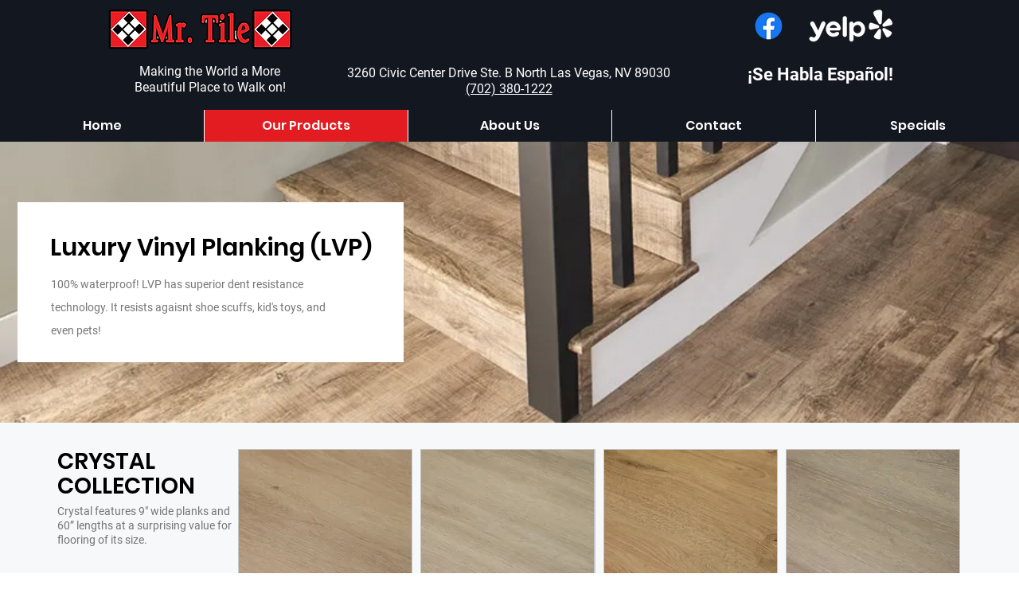

--- FILE ---
content_type: text/html; charset=UTF-8
request_url: https://www.mrtilelv.com/luxury-vinyl-planking-lvp
body_size: 141020
content:
<!DOCTYPE html>
<html lang="en">
<head>
  
  <!-- SEO Tags -->
  <title>Luxury Vinyl Planking (LVP) | mrtile</title>
  <link rel="canonical" href="https://www.mrtilelv.com/luxury-vinyl-planking-lvp"/>
  <meta property="og:title" content="Luxury Vinyl Planking (LVP) | mrtile"/>
  <meta property="og:image" content="https://static.wixstatic.com/media/83ef04_d9b146cb911948a69ad58389746db05c%7Emv2.png/v1/fit/w_2500,h_1330,al_c/83ef04_d9b146cb911948a69ad58389746db05c%7Emv2.png"/>
  <meta property="og:image:width" content="2500"/>
  <meta property="og:image:height" content="1330"/>
  <meta property="og:url" content="https://www.mrtilelv.com/luxury-vinyl-planking-lvp"/>
  <meta property="og:site_name" content="mrtile"/>
  <meta property="og:type" content="website"/>
  <meta name="fb_admins_meta_tag" content="jimmy.hernandez.92"/>
  <meta name="google-site-verification" content="qsHIvDtmCerKPHb3bKLoi25yQeNvP7sp-H6by3DRhz0"/>
  <meta name="keywords" content="artifical grass, carpet, flooring, flooring store in las vegas, glass mosaics, laminate, natural stone, setting materials, tile, tile store in las vegas"/>
  <meta property="fb:admins" content="jimmy.hernandez.92"/>
  <meta name="twitter:card" content="summary_large_image"/>
  <meta name="twitter:title" content="Luxury Vinyl Planking (LVP) | mrtile"/>
  <meta name="twitter:image" content="https://static.wixstatic.com/media/83ef04_d9b146cb911948a69ad58389746db05c%7Emv2.png/v1/fit/w_2500,h_1330,al_c/83ef04_d9b146cb911948a69ad58389746db05c%7Emv2.png"/>

  
  <meta charset='utf-8'>
  <meta name="viewport" content="width=device-width, initial-scale=1" id="wixDesktopViewport" />
  <meta http-equiv="X-UA-Compatible" content="IE=edge">
  <meta name="generator" content="Wix.com Website Builder"/>

  <link rel="icon" sizes="192x192" href="https://static.wixstatic.com/media/83ef04_7f2380de41a1455297b94e1cb5e18655%7Emv2.png/v1/fill/w_192%2Ch_192%2Clg_1%2Cusm_0.66_1.00_0.01/83ef04_7f2380de41a1455297b94e1cb5e18655%7Emv2.png" type="image/png"/>
  <link rel="shortcut icon" href="https://static.wixstatic.com/media/83ef04_7f2380de41a1455297b94e1cb5e18655%7Emv2.png/v1/fill/w_192%2Ch_192%2Clg_1%2Cusm_0.66_1.00_0.01/83ef04_7f2380de41a1455297b94e1cb5e18655%7Emv2.png" type="image/png"/>
  <link rel="apple-touch-icon" href="https://static.wixstatic.com/media/83ef04_7f2380de41a1455297b94e1cb5e18655%7Emv2.png/v1/fill/w_180%2Ch_180%2Clg_1%2Cusm_0.66_1.00_0.01/83ef04_7f2380de41a1455297b94e1cb5e18655%7Emv2.png" type="image/png"/>

  <!-- Safari Pinned Tab Icon -->
  <!-- <link rel="mask-icon" href="https://static.wixstatic.com/media/83ef04_7f2380de41a1455297b94e1cb5e18655%7Emv2.png/v1/fill/w_192%2Ch_192%2Clg_1%2Cusm_0.66_1.00_0.01/83ef04_7f2380de41a1455297b94e1cb5e18655%7Emv2.png"> -->

  <!-- Original trials -->
  


  <!-- Segmenter Polyfill -->
  <script>
    if (!window.Intl || !window.Intl.Segmenter) {
      (function() {
        var script = document.createElement('script');
        script.src = 'https://static.parastorage.com/unpkg/@formatjs/intl-segmenter@11.7.10/polyfill.iife.js';
        document.head.appendChild(script);
      })();
    }
  </script>

  <!-- Legacy Polyfills -->
  <script nomodule="" src="https://static.parastorage.com/unpkg/core-js-bundle@3.2.1/minified.js"></script>
  <script nomodule="" src="https://static.parastorage.com/unpkg/focus-within-polyfill@5.0.9/dist/focus-within-polyfill.js"></script>

  <!-- Performance API Polyfills -->
  <script>
  (function () {
    var noop = function noop() {};
    if ("performance" in window === false) {
      window.performance = {};
    }
    window.performance.mark = performance.mark || noop;
    window.performance.measure = performance.measure || noop;
    if ("now" in window.performance === false) {
      var nowOffset = Date.now();
      if (performance.timing && performance.timing.navigationStart) {
        nowOffset = performance.timing.navigationStart;
      }
      window.performance.now = function now() {
        return Date.now() - nowOffset;
      };
    }
  })();
  </script>

  <!-- Globals Definitions -->
  <script>
    (function () {
      var now = Date.now()
      window.initialTimestamps = {
        initialTimestamp: now,
        initialRequestTimestamp: Math.round(performance.timeOrigin ? performance.timeOrigin : now - performance.now())
      }

      window.thunderboltTag = "libs-releases-GA-local"
      window.thunderboltVersion = "1.16780.0"
    })();
  </script>

  <!-- Essential Viewer Model -->
  <script type="application/json" id="wix-essential-viewer-model">{"fleetConfig":{"fleetName":"thunderbolt-seo-isolated-renderer","type":"GA","code":0},"mode":{"qa":false,"enableTestApi":false,"debug":false,"ssrIndicator":false,"ssrOnly":false,"siteAssetsFallback":"enable","versionIndicator":false},"componentsLibrariesTopology":[{"artifactId":"editor-elements","namespace":"wixui","url":"https:\/\/static.parastorage.com\/services\/editor-elements\/1.14852.0"},{"artifactId":"editor-elements","namespace":"dsgnsys","url":"https:\/\/static.parastorage.com\/services\/editor-elements\/1.14852.0"}],"siteFeaturesConfigs":{"sessionManager":{"isRunningInDifferentSiteContext":false}},"language":{"userLanguage":"en"},"siteAssets":{"clientTopology":{"mediaRootUrl":"https:\/\/static.wixstatic.com","staticMediaUrl":"https:\/\/static.wixstatic.com\/media","moduleRepoUrl":"https:\/\/static.parastorage.com\/unpkg","fileRepoUrl":"https:\/\/static.parastorage.com\/services","viewerAppsUrl":"https:\/\/viewer-apps.parastorage.com","viewerAssetsUrl":"https:\/\/viewer-assets.parastorage.com","siteAssetsUrl":"https:\/\/siteassets.parastorage.com","pageJsonServerUrls":["https:\/\/pages.parastorage.com","https:\/\/staticorigin.wixstatic.com","https:\/\/www.mrtilelv.com","https:\/\/fallback.wix.com\/wix-html-editor-pages-webapp\/page"],"pathOfTBModulesInFileRepoForFallback":"wix-thunderbolt\/dist\/"}},"siteFeatures":["accessibility","appMonitoring","assetsLoader","businessLogger","captcha","clickHandlerRegistrar","codeEmbed","commonConfig","componentsLoader","componentsRegistry","consentPolicy","cyclicTabbing","domSelectors","environmentWixCodeSdk","environment","lightbox","locationWixCodeSdk","mpaNavigation","navigationManager","navigationPhases","ooi","pages","panorama","renderer","reporter","routerFetch","router","scrollRestoration","seoWixCodeSdk","seo","sessionManager","siteMembersWixCodeSdk","siteMembers","siteScrollBlocker","siteWixCodeSdk","speculationRules","ssrCache","stores","structureApi","thunderboltInitializer","tpaCommons","translations","usedPlatformApis","warmupData","windowMessageRegistrar","windowWixCodeSdk","wixCustomElementComponent","wixEmbedsApi","componentsReact","platform"],"site":{"externalBaseUrl":"https:\/\/www.mrtilelv.com","isSEO":true},"media":{"staticMediaUrl":"https:\/\/static.wixstatic.com\/media","mediaRootUrl":"https:\/\/static.wixstatic.com\/","staticVideoUrl":"https:\/\/video.wixstatic.com\/"},"requestUrl":"https:\/\/www.mrtilelv.com\/luxury-vinyl-planking-lvp","rollout":{"siteAssetsVersionsRollout":false,"isDACRollout":0,"isTBRollout":false},"commonConfig":{"brand":"wix","host":"VIEWER","bsi":"","consentPolicy":{},"consentPolicyHeader":{},"siteRevision":"777","renderingFlow":"NONE","language":"en","locale":"en-us"},"interactionSampleRatio":0.01,"dynamicModelUrl":"https:\/\/www.mrtilelv.com\/_api\/v2\/dynamicmodel","accessTokensUrl":"https:\/\/www.mrtilelv.com\/_api\/v1\/access-tokens","isExcludedFromSecurityExperiments":false,"experiments":{"specs.thunderbolt.hardenFetchAndXHR":true,"specs.thunderbolt.securityExperiments":true}}</script>
  <script>window.viewerModel = JSON.parse(document.getElementById('wix-essential-viewer-model').textContent)</script>

  <script>
    window.commonConfig = viewerModel.commonConfig
  </script>

  
  <!-- BEGIN handleAccessTokens bundle -->

  <script data-url="https://static.parastorage.com/services/wix-thunderbolt/dist/handleAccessTokens.inline.4f2f9a53.bundle.min.js">(()=>{"use strict";function e(e){let{context:o,property:r,value:n,enumerable:i=!0}=e,c=e.get,l=e.set;if(!r||void 0===n&&!c&&!l)return new Error("property and value are required");let a=o||globalThis,s=a?.[r],u={};if(void 0!==n)u.value=n;else{if(c){let e=t(c);e&&(u.get=e)}if(l){let e=t(l);e&&(u.set=e)}}let p={...u,enumerable:i||!1,configurable:!1};void 0!==n&&(p.writable=!1);try{Object.defineProperty(a,r,p)}catch(e){return e instanceof TypeError?s:e}return s}function t(e,t){return"function"==typeof e?e:!0===e?.async&&"function"==typeof e.func?t?async function(t){return e.func(t)}:async function(){return e.func()}:"function"==typeof e?.func?e.func:void 0}try{e({property:"strictDefine",value:e})}catch{}try{e({property:"defineStrictObject",value:r})}catch{}try{e({property:"defineStrictMethod",value:n})}catch{}var o=["toString","toLocaleString","valueOf","constructor","prototype"];function r(t){let{context:n,property:c,propertiesToExclude:l=[],skipPrototype:a=!1,hardenPrototypePropertiesToExclude:s=[]}=t;if(!c)return new Error("property is required");let u=(n||globalThis)[c],p={},f=i(n,c);u&&("object"==typeof u||"function"==typeof u)&&Reflect.ownKeys(u).forEach(t=>{if(!l.includes(t)&&!o.includes(t)){let o=i(u,t);if(o&&(o.writable||o.configurable)){let{value:r,get:n,set:i,enumerable:c=!1}=o,l={};void 0!==r?l.value=r:n?l.get=n:i&&(l.set=i);try{let o=e({context:u,property:t,...l,enumerable:c});p[t]=o}catch(e){if(!(e instanceof TypeError))throw e;try{p[t]=o.value||o.get||o.set}catch{}}}}});let d={originalObject:u,originalProperties:p};if(!a&&void 0!==u?.prototype){let e=r({context:u,property:"prototype",propertiesToExclude:s,skipPrototype:!0});e instanceof Error||(d.originalPrototype=e?.originalObject,d.originalPrototypeProperties=e?.originalProperties)}return e({context:n,property:c,value:u,enumerable:f?.enumerable}),d}function n(t,o){let r=(o||globalThis)[t],n=i(o||globalThis,t);return r&&n&&(n.writable||n.configurable)?(Object.freeze(r),e({context:globalThis,property:t,value:r})):r}function i(e,t){if(e&&t)try{return Reflect.getOwnPropertyDescriptor(e,t)}catch{return}}function c(e){if("string"!=typeof e)return e;try{return decodeURIComponent(e).toLowerCase().trim()}catch{return e.toLowerCase().trim()}}function l(e,t){let o="";if("string"==typeof e)o=e.split("=")[0]?.trim()||"";else{if(!e||"string"!=typeof e.name)return!1;o=e.name}return t.has(c(o)||"")}function a(e,t){let o;return o="string"==typeof e?e.split(";").map(e=>e.trim()).filter(e=>e.length>0):e||[],o.filter(e=>!l(e,t))}var s=null;function u(){return null===s&&(s=typeof Document>"u"?void 0:Object.getOwnPropertyDescriptor(Document.prototype,"cookie")),s}function p(t,o){if(!globalThis?.cookieStore)return;let r=globalThis.cookieStore.get.bind(globalThis.cookieStore),n=globalThis.cookieStore.getAll.bind(globalThis.cookieStore),i=globalThis.cookieStore.set.bind(globalThis.cookieStore),c=globalThis.cookieStore.delete.bind(globalThis.cookieStore);return e({context:globalThis.CookieStore.prototype,property:"get",value:async function(e){return l(("string"==typeof e?e:e.name)||"",t)?null:r.call(this,e)},enumerable:!0}),e({context:globalThis.CookieStore.prototype,property:"getAll",value:async function(){return a(await n.apply(this,Array.from(arguments)),t)},enumerable:!0}),e({context:globalThis.CookieStore.prototype,property:"set",value:async function(){let e=Array.from(arguments);if(!l(1===e.length?e[0].name:e[0],t))return i.apply(this,e);o&&console.warn(o)},enumerable:!0}),e({context:globalThis.CookieStore.prototype,property:"delete",value:async function(){let e=Array.from(arguments);if(!l(1===e.length?e[0].name:e[0],t))return c.apply(this,e)},enumerable:!0}),e({context:globalThis.cookieStore,property:"prototype",value:globalThis.CookieStore.prototype,enumerable:!1}),e({context:globalThis,property:"cookieStore",value:globalThis.cookieStore,enumerable:!0}),{get:r,getAll:n,set:i,delete:c}}var f=["TextEncoder","TextDecoder","XMLHttpRequestEventTarget","EventTarget","URL","JSON","Reflect","Object","Array","Map","Set","WeakMap","WeakSet","Promise","Symbol","Error"],d=["addEventListener","removeEventListener","dispatchEvent","encodeURI","encodeURIComponent","decodeURI","decodeURIComponent"];const y=(e,t)=>{try{const o=t?t.get.call(document):document.cookie;return o.split(";").map(e=>e.trim()).filter(t=>t?.startsWith(e))[0]?.split("=")[1]}catch(e){return""}},g=(e="",t="",o="/")=>`${e}=; ${t?`domain=${t};`:""} max-age=0; path=${o}; expires=Thu, 01 Jan 1970 00:00:01 GMT`;function m(){(function(){if("undefined"!=typeof window){const e=performance.getEntriesByType("navigation")[0];return"back_forward"===(e?.type||"")}return!1})()&&function(){const{counter:e}=function(){const e=b("getItem");if(e){const[t,o]=e.split("-"),r=o?parseInt(o,10):0;if(r>=3){const e=t?Number(t):0;if(Date.now()-e>6e4)return{counter:0}}return{counter:r}}return{counter:0}}();e<3?(!function(e=1){b("setItem",`${Date.now()}-${e}`)}(e+1),window.location.reload()):console.error("ATS: Max reload attempts reached")}()}function b(e,t){try{return sessionStorage[e]("reload",t||"")}catch(e){console.error("ATS: Error calling sessionStorage:",e)}}const h="client-session-bind",v="sec-fetch-unsupported",{experiments:w}=window.viewerModel,T=[h,"client-binding",v,"svSession","smSession","server-session-bind","wixSession2","wixSession3"].map(e=>e.toLowerCase()),{cookie:S}=function(t,o){let r=new Set(t);return e({context:document,property:"cookie",set:{func:e=>function(e,t,o,r){let n=u(),i=c(t.split(";")[0]||"")||"";[...o].every(e=>!i.startsWith(e.toLowerCase()))&&n?.set?n.set.call(e,t):r&&console.warn(r)}(document,e,r,o)},get:{func:()=>function(e,t){let o=u();if(!o?.get)throw new Error("Cookie descriptor or getter not available");return a(o.get.call(e),t).join("; ")}(document,r)},enumerable:!0}),{cookieStore:p(r,o),cookie:u()}}(T),k="tbReady",x="security_overrideGlobals",{experiments:E,siteFeaturesConfigs:C,accessTokensUrl:P}=window.viewerModel,R=P,M={},O=(()=>{const e=y(h,S);if(w["specs.thunderbolt.browserCacheReload"]){y(v,S)||e?b("removeItem"):m()}return(()=>{const e=g(h),t=g(h,location.hostname);S.set.call(document,e),S.set.call(document,t)})(),e})();O&&(M["client-binding"]=O);const D=fetch;addEventListener(k,function e(t){const{logger:o}=t.detail;try{window.tb.init({fetch:D,fetchHeaders:M})}catch(e){const t=new Error("TB003");o.meter(`${x}_${t.message}`,{paramsOverrides:{errorType:x,eventString:t.message}}),window?.viewerModel?.mode.debug&&console.error(e)}finally{removeEventListener(k,e)}}),E["specs.thunderbolt.hardenFetchAndXHR"]||(window.fetchDynamicModel=()=>C.sessionManager.isRunningInDifferentSiteContext?Promise.resolve({}):fetch(R,{credentials:"same-origin",headers:M}).then(function(e){if(!e.ok)throw new Error(`[${e.status}]${e.statusText}`);return e.json()}),window.dynamicModelPromise=window.fetchDynamicModel())})();
//# sourceMappingURL=https://static.parastorage.com/services/wix-thunderbolt/dist/handleAccessTokens.inline.4f2f9a53.bundle.min.js.map</script>

<!-- END handleAccessTokens bundle -->

<!-- BEGIN overrideGlobals bundle -->

<script data-url="https://static.parastorage.com/services/wix-thunderbolt/dist/overrideGlobals.inline.ec13bfcf.bundle.min.js">(()=>{"use strict";function e(e){let{context:r,property:o,value:n,enumerable:i=!0}=e,c=e.get,a=e.set;if(!o||void 0===n&&!c&&!a)return new Error("property and value are required");let l=r||globalThis,u=l?.[o],s={};if(void 0!==n)s.value=n;else{if(c){let e=t(c);e&&(s.get=e)}if(a){let e=t(a);e&&(s.set=e)}}let p={...s,enumerable:i||!1,configurable:!1};void 0!==n&&(p.writable=!1);try{Object.defineProperty(l,o,p)}catch(e){return e instanceof TypeError?u:e}return u}function t(e,t){return"function"==typeof e?e:!0===e?.async&&"function"==typeof e.func?t?async function(t){return e.func(t)}:async function(){return e.func()}:"function"==typeof e?.func?e.func:void 0}try{e({property:"strictDefine",value:e})}catch{}try{e({property:"defineStrictObject",value:o})}catch{}try{e({property:"defineStrictMethod",value:n})}catch{}var r=["toString","toLocaleString","valueOf","constructor","prototype"];function o(t){let{context:n,property:c,propertiesToExclude:a=[],skipPrototype:l=!1,hardenPrototypePropertiesToExclude:u=[]}=t;if(!c)return new Error("property is required");let s=(n||globalThis)[c],p={},f=i(n,c);s&&("object"==typeof s||"function"==typeof s)&&Reflect.ownKeys(s).forEach(t=>{if(!a.includes(t)&&!r.includes(t)){let r=i(s,t);if(r&&(r.writable||r.configurable)){let{value:o,get:n,set:i,enumerable:c=!1}=r,a={};void 0!==o?a.value=o:n?a.get=n:i&&(a.set=i);try{let r=e({context:s,property:t,...a,enumerable:c});p[t]=r}catch(e){if(!(e instanceof TypeError))throw e;try{p[t]=r.value||r.get||r.set}catch{}}}}});let d={originalObject:s,originalProperties:p};if(!l&&void 0!==s?.prototype){let e=o({context:s,property:"prototype",propertiesToExclude:u,skipPrototype:!0});e instanceof Error||(d.originalPrototype=e?.originalObject,d.originalPrototypeProperties=e?.originalProperties)}return e({context:n,property:c,value:s,enumerable:f?.enumerable}),d}function n(t,r){let o=(r||globalThis)[t],n=i(r||globalThis,t);return o&&n&&(n.writable||n.configurable)?(Object.freeze(o),e({context:globalThis,property:t,value:o})):o}function i(e,t){if(e&&t)try{return Reflect.getOwnPropertyDescriptor(e,t)}catch{return}}function c(e){if("string"!=typeof e)return e;try{return decodeURIComponent(e).toLowerCase().trim()}catch{return e.toLowerCase().trim()}}function a(e,t){return e instanceof Headers?e.forEach((r,o)=>{l(o,t)||e.delete(o)}):Object.keys(e).forEach(r=>{l(r,t)||delete e[r]}),e}function l(e,t){return!t.has(c(e)||"")}function u(e,t){let r=!0,o=function(e){let t,r;if(globalThis.Request&&e instanceof Request)t=e.url;else{if("function"!=typeof e?.toString)throw new Error("Unsupported type for url");t=e.toString()}try{return new URL(t).pathname}catch{return r=t.replace(/#.+/gi,"").split("?").shift(),r.startsWith("/")?r:`/${r}`}}(e),n=c(o);return n&&t.some(e=>n.includes(e))&&(r=!1),r}function s(t,r,o){let n=fetch,i=XMLHttpRequest,c=new Set(r);function s(){let e=new i,r=e.open,n=e.setRequestHeader;return e.open=function(){let n=Array.from(arguments),i=n[1];if(n.length<2||u(i,t))return r.apply(e,n);throw new Error(o||`Request not allowed for path ${i}`)},e.setRequestHeader=function(t,r){l(decodeURIComponent(t),c)&&n.call(e,t,r)},e}return e({property:"fetch",value:function(){let e=function(e,t){return globalThis.Request&&e[0]instanceof Request&&e[0]?.headers?a(e[0].headers,t):e[1]?.headers&&a(e[1].headers,t),e}(arguments,c);return u(arguments[0],t)?n.apply(globalThis,Array.from(e)):new Promise((e,t)=>{t(new Error(o||`Request not allowed for path ${arguments[0]}`))})},enumerable:!0}),e({property:"XMLHttpRequest",value:s,enumerable:!0}),Object.keys(i).forEach(e=>{s[e]=i[e]}),{fetch:n,XMLHttpRequest:i}}var p=["TextEncoder","TextDecoder","XMLHttpRequestEventTarget","EventTarget","URL","JSON","Reflect","Object","Array","Map","Set","WeakMap","WeakSet","Promise","Symbol","Error"],f=["addEventListener","removeEventListener","dispatchEvent","encodeURI","encodeURIComponent","decodeURI","decodeURIComponent"];const d=function(){let t=globalThis.open,r=document.open;function o(e,r,o){let n="string"!=typeof e,i=t.call(window,e,r,o);return n||e&&function(e){return e.startsWith("//")&&/(?:[a-z0-9](?:[a-z0-9-]{0,61}[a-z0-9])?\.)+[a-z0-9][a-z0-9-]{0,61}[a-z0-9]/g.test(`${location.protocol}:${e}`)&&(e=`${location.protocol}${e}`),!e.startsWith("http")||new URL(e).hostname===location.hostname}(e)?{}:i}return e({property:"open",value:o,context:globalThis,enumerable:!0}),e({property:"open",value:function(e,t,n){return e?o(e,t,n):r.call(document,e||"",t||"",n||"")},context:document,enumerable:!0}),{open:t,documentOpen:r}},y=function(){let t=document.createElement,r=Element.prototype.setAttribute,o=Element.prototype.setAttributeNS;return e({property:"createElement",context:document,value:function(n,i){let a=t.call(document,n,i);if("iframe"===c(n)){e({property:"srcdoc",context:a,get:()=>"",set:()=>{console.warn("`srcdoc` is not allowed in iframe elements.")}});let t=function(e,t){"srcdoc"!==e.toLowerCase()?r.call(a,e,t):console.warn("`srcdoc` attribute is not allowed to be set.")},n=function(e,t,r){"srcdoc"!==t.toLowerCase()?o.call(a,e,t,r):console.warn("`srcdoc` attribute is not allowed to be set.")};a.setAttribute=t,a.setAttributeNS=n}return a},enumerable:!0}),{createElement:t,setAttribute:r,setAttributeNS:o}},m=["client-binding"],b=["/_api/v1/access-tokens","/_api/v2/dynamicmodel","/_api/one-app-session-web/v3/businesses"],h=function(){let t=setTimeout,r=setInterval;return o("setTimeout",0,globalThis),o("setInterval",0,globalThis),{setTimeout:t,setInterval:r};function o(t,r,o){let n=o||globalThis,i=n[t];if(!i||"function"!=typeof i)throw new Error(`Function ${t} not found or is not a function`);e({property:t,value:function(){let e=Array.from(arguments);if("string"!=typeof e[r])return i.apply(n,e);console.warn(`Calling ${t} with a String Argument at index ${r} is not allowed`)},context:o,enumerable:!0})}},v=function(){if(navigator&&"serviceWorker"in navigator){let t=navigator.serviceWorker.register;return e({context:navigator.serviceWorker,property:"register",value:function(){console.log("Service worker registration is not allowed")},enumerable:!0}),{register:t}}return{}};performance.mark("overrideGlobals started");const{isExcludedFromSecurityExperiments:g,experiments:w}=window.viewerModel,E=!g&&w["specs.thunderbolt.securityExperiments"];try{d(),E&&y(),w["specs.thunderbolt.hardenFetchAndXHR"]&&E&&s(b,m),v(),(e=>{let t=[],r=[];r=r.concat(["TextEncoder","TextDecoder"]),e&&(r=r.concat(["XMLHttpRequestEventTarget","EventTarget"])),r=r.concat(["URL","JSON"]),e&&(t=t.concat(["addEventListener","removeEventListener"])),t=t.concat(["encodeURI","encodeURIComponent","decodeURI","decodeURIComponent"]),r=r.concat(["String","Number"]),e&&r.push("Object"),r=r.concat(["Reflect"]),t.forEach(e=>{n(e),["addEventListener","removeEventListener"].includes(e)&&n(e,document)}),r.forEach(e=>{o({property:e})})})(E),E&&h()}catch(e){window?.viewerModel?.mode.debug&&console.error(e);const t=new Error("TB006");window.fedops?.reportError(t,"security_overrideGlobals"),window.Sentry?window.Sentry.captureException(t):globalThis.defineStrictProperty("sentryBuffer",[t],window,!1)}performance.mark("overrideGlobals ended")})();
//# sourceMappingURL=https://static.parastorage.com/services/wix-thunderbolt/dist/overrideGlobals.inline.ec13bfcf.bundle.min.js.map</script>

<!-- END overrideGlobals bundle -->


  
  <script>
    window.commonConfig = viewerModel.commonConfig

	
  </script>

  <!-- Initial CSS -->
  <style data-url="https://static.parastorage.com/services/wix-thunderbolt/dist/main.347af09f.min.css">@keyframes slide-horizontal-new{0%{transform:translateX(100%)}}@keyframes slide-horizontal-old{80%{opacity:1}to{opacity:0;transform:translateX(-100%)}}@keyframes slide-vertical-new{0%{transform:translateY(-100%)}}@keyframes slide-vertical-old{80%{opacity:1}to{opacity:0;transform:translateY(100%)}}@keyframes out-in-new{0%{opacity:0}}@keyframes out-in-old{to{opacity:0}}:root:active-view-transition{view-transition-name:none}::view-transition{pointer-events:none}:root:active-view-transition::view-transition-new(page-group),:root:active-view-transition::view-transition-old(page-group){animation-duration:.6s;cursor:wait;pointer-events:all}:root:active-view-transition-type(SlideHorizontal)::view-transition-old(page-group){animation:slide-horizontal-old .6s cubic-bezier(.83,0,.17,1) forwards;mix-blend-mode:normal}:root:active-view-transition-type(SlideHorizontal)::view-transition-new(page-group){animation:slide-horizontal-new .6s cubic-bezier(.83,0,.17,1) backwards;mix-blend-mode:normal}:root:active-view-transition-type(SlideVertical)::view-transition-old(page-group){animation:slide-vertical-old .6s cubic-bezier(.83,0,.17,1) forwards;mix-blend-mode:normal}:root:active-view-transition-type(SlideVertical)::view-transition-new(page-group){animation:slide-vertical-new .6s cubic-bezier(.83,0,.17,1) backwards;mix-blend-mode:normal}:root:active-view-transition-type(OutIn)::view-transition-old(page-group){animation:out-in-old .35s cubic-bezier(.22,1,.36,1) forwards}:root:active-view-transition-type(OutIn)::view-transition-new(page-group){animation:out-in-new .35s cubic-bezier(.64,0,.78,0) .35s backwards}@media(prefers-reduced-motion:reduce){::view-transition-group(*),::view-transition-new(*),::view-transition-old(*){animation:none!important}}body,html{background:transparent;border:0;margin:0;outline:0;padding:0;vertical-align:baseline}body{--scrollbar-width:0px;font-family:Arial,Helvetica,sans-serif;font-size:10px}body,html{height:100%}body{overflow-x:auto;overflow-y:scroll}body:not(.responsive) #site-root{min-width:var(--site-width);width:100%}body:not([data-js-loaded]) [data-hide-prejs]{visibility:hidden}interact-element{display:contents}#SITE_CONTAINER{position:relative}:root{--one-unit:1vw;--section-max-width:9999px;--spx-stopper-max:9999px;--spx-stopper-min:0px;--browser-zoom:1}@supports(-webkit-appearance:none) and (stroke-color:transparent){:root{--safari-sticky-fix:opacity;--experimental-safari-sticky-fix:translateZ(0)}}@supports(container-type:inline-size){:root{--one-unit:1cqw}}[id^=oldHoverBox-]{mix-blend-mode:plus-lighter;transition:opacity .5s ease,visibility .5s ease}[data-mesh-id$=inlineContent-gridContainer]:has(>[id^=oldHoverBox-]){isolation:isolate}</style>
<style data-url="https://static.parastorage.com/services/wix-thunderbolt/dist/main.renderer.9cb0985f.min.css">a,abbr,acronym,address,applet,b,big,blockquote,button,caption,center,cite,code,dd,del,dfn,div,dl,dt,em,fieldset,font,footer,form,h1,h2,h3,h4,h5,h6,header,i,iframe,img,ins,kbd,label,legend,li,nav,object,ol,p,pre,q,s,samp,section,small,span,strike,strong,sub,sup,table,tbody,td,tfoot,th,thead,title,tr,tt,u,ul,var{background:transparent;border:0;margin:0;outline:0;padding:0;vertical-align:baseline}input,select,textarea{box-sizing:border-box;font-family:Helvetica,Arial,sans-serif}ol,ul{list-style:none}blockquote,q{quotes:none}ins{text-decoration:none}del{text-decoration:line-through}table{border-collapse:collapse;border-spacing:0}a{cursor:pointer;text-decoration:none}.testStyles{overflow-y:hidden}.reset-button{-webkit-appearance:none;background:none;border:0;color:inherit;font:inherit;line-height:normal;outline:0;overflow:visible;padding:0;-webkit-user-select:none;-moz-user-select:none;-ms-user-select:none}:focus{outline:none}body.device-mobile-optimized:not(.disable-site-overflow){overflow-x:hidden;overflow-y:scroll}body.device-mobile-optimized:not(.responsive) #SITE_CONTAINER{margin-left:auto;margin-right:auto;overflow-x:visible;position:relative;width:320px}body.device-mobile-optimized:not(.responsive):not(.blockSiteScrolling) #SITE_CONTAINER{margin-top:0}body.device-mobile-optimized>*{max-width:100%!important}body.device-mobile-optimized #site-root{overflow-x:hidden;overflow-y:hidden}@supports(overflow:clip){body.device-mobile-optimized #site-root{overflow-x:clip;overflow-y:clip}}body.device-mobile-non-optimized #SITE_CONTAINER #site-root{overflow-x:clip;overflow-y:clip}body.device-mobile-non-optimized.fullScreenMode{background-color:#5f6360}body.device-mobile-non-optimized.fullScreenMode #MOBILE_ACTIONS_MENU,body.device-mobile-non-optimized.fullScreenMode #SITE_BACKGROUND,body.device-mobile-non-optimized.fullScreenMode #site-root,body.fullScreenMode #WIX_ADS{visibility:hidden}body.fullScreenMode{overflow-x:hidden!important;overflow-y:hidden!important}body.fullScreenMode.device-mobile-optimized #TINY_MENU{opacity:0;pointer-events:none}body.fullScreenMode-scrollable.device-mobile-optimized{overflow-x:hidden!important;overflow-y:auto!important}body.fullScreenMode-scrollable.device-mobile-optimized #masterPage,body.fullScreenMode-scrollable.device-mobile-optimized #site-root{overflow-x:hidden!important;overflow-y:hidden!important}body.fullScreenMode-scrollable.device-mobile-optimized #SITE_BACKGROUND,body.fullScreenMode-scrollable.device-mobile-optimized #masterPage{height:auto!important}body.fullScreenMode-scrollable.device-mobile-optimized #masterPage.mesh-layout{height:0!important}body.blockSiteScrolling,body.siteScrollingBlocked{position:fixed;width:100%}body.blockSiteScrolling #SITE_CONTAINER{margin-top:calc(var(--blocked-site-scroll-margin-top)*-1)}#site-root{margin:0 auto;min-height:100%;position:relative;top:var(--wix-ads-height)}#site-root img:not([src]){visibility:hidden}#site-root svg img:not([src]){visibility:visible}.auto-generated-link{color:inherit}#SCROLL_TO_BOTTOM,#SCROLL_TO_TOP{height:0}.has-click-trigger{cursor:pointer}.fullScreenOverlay{bottom:0;display:flex;justify-content:center;left:0;overflow-y:hidden;position:fixed;right:0;top:-60px;z-index:1005}.fullScreenOverlay>.fullScreenOverlayContent{bottom:0;left:0;margin:0 auto;overflow:hidden;position:absolute;right:0;top:60px;transform:translateZ(0)}[data-mesh-id$=centeredContent],[data-mesh-id$=form],[data-mesh-id$=inlineContent]{pointer-events:none;position:relative}[data-mesh-id$=-gridWrapper],[data-mesh-id$=-rotated-wrapper]{pointer-events:none}[data-mesh-id$=-gridContainer]>*,[data-mesh-id$=-rotated-wrapper]>*,[data-mesh-id$=inlineContent]>:not([data-mesh-id$=-gridContainer]){pointer-events:auto}.device-mobile-optimized #masterPage.mesh-layout #SOSP_CONTAINER_CUSTOM_ID{grid-area:2/1/3/2;-ms-grid-row:2;position:relative}#masterPage.mesh-layout{-ms-grid-rows:max-content max-content min-content max-content;-ms-grid-columns:100%;align-items:start;display:-ms-grid;display:grid;grid-template-columns:100%;grid-template-rows:max-content max-content min-content max-content;justify-content:stretch}#masterPage.mesh-layout #PAGES_CONTAINER,#masterPage.mesh-layout #SITE_FOOTER-placeholder,#masterPage.mesh-layout #SITE_FOOTER_WRAPPER,#masterPage.mesh-layout #SITE_HEADER-placeholder,#masterPage.mesh-layout #SITE_HEADER_WRAPPER,#masterPage.mesh-layout #SOSP_CONTAINER_CUSTOM_ID[data-state~=mobileView],#masterPage.mesh-layout #soapAfterPagesContainer,#masterPage.mesh-layout #soapBeforePagesContainer{-ms-grid-row-align:start;-ms-grid-column-align:start;-ms-grid-column:1}#masterPage.mesh-layout #SITE_HEADER-placeholder,#masterPage.mesh-layout #SITE_HEADER_WRAPPER{grid-area:1/1/2/2;-ms-grid-row:1}#masterPage.mesh-layout #PAGES_CONTAINER,#masterPage.mesh-layout #soapAfterPagesContainer,#masterPage.mesh-layout #soapBeforePagesContainer{grid-area:3/1/4/2;-ms-grid-row:3}#masterPage.mesh-layout #soapAfterPagesContainer,#masterPage.mesh-layout #soapBeforePagesContainer{width:100%}#masterPage.mesh-layout #PAGES_CONTAINER{align-self:stretch}#masterPage.mesh-layout main#PAGES_CONTAINER{display:block}#masterPage.mesh-layout #SITE_FOOTER-placeholder,#masterPage.mesh-layout #SITE_FOOTER_WRAPPER{grid-area:4/1/5/2;-ms-grid-row:4}#masterPage.mesh-layout #SITE_PAGES,#masterPage.mesh-layout [data-mesh-id=PAGES_CONTAINERcenteredContent],#masterPage.mesh-layout [data-mesh-id=PAGES_CONTAINERinlineContent]{height:100%}#masterPage.mesh-layout.desktop>*{width:100%}#masterPage.mesh-layout #PAGES_CONTAINER,#masterPage.mesh-layout #SITE_FOOTER,#masterPage.mesh-layout #SITE_FOOTER_WRAPPER,#masterPage.mesh-layout #SITE_HEADER,#masterPage.mesh-layout #SITE_HEADER_WRAPPER,#masterPage.mesh-layout #SITE_PAGES,#masterPage.mesh-layout #masterPageinlineContent{position:relative}#masterPage.mesh-layout #SITE_HEADER{grid-area:1/1/2/2}#masterPage.mesh-layout #SITE_FOOTER{grid-area:4/1/5/2}#masterPage.mesh-layout.overflow-x-clip #SITE_FOOTER,#masterPage.mesh-layout.overflow-x-clip #SITE_HEADER{overflow-x:clip}[data-z-counter]{z-index:0}[data-z-counter="0"]{z-index:auto}.wixSiteProperties{-webkit-font-smoothing:antialiased;-moz-osx-font-smoothing:grayscale}:root{--wst-button-color-fill-primary:rgb(var(--color_48));--wst-button-color-border-primary:rgb(var(--color_49));--wst-button-color-text-primary:rgb(var(--color_50));--wst-button-color-fill-primary-hover:rgb(var(--color_51));--wst-button-color-border-primary-hover:rgb(var(--color_52));--wst-button-color-text-primary-hover:rgb(var(--color_53));--wst-button-color-fill-primary-disabled:rgb(var(--color_54));--wst-button-color-border-primary-disabled:rgb(var(--color_55));--wst-button-color-text-primary-disabled:rgb(var(--color_56));--wst-button-color-fill-secondary:rgb(var(--color_57));--wst-button-color-border-secondary:rgb(var(--color_58));--wst-button-color-text-secondary:rgb(var(--color_59));--wst-button-color-fill-secondary-hover:rgb(var(--color_60));--wst-button-color-border-secondary-hover:rgb(var(--color_61));--wst-button-color-text-secondary-hover:rgb(var(--color_62));--wst-button-color-fill-secondary-disabled:rgb(var(--color_63));--wst-button-color-border-secondary-disabled:rgb(var(--color_64));--wst-button-color-text-secondary-disabled:rgb(var(--color_65));--wst-color-fill-base-1:rgb(var(--color_36));--wst-color-fill-base-2:rgb(var(--color_37));--wst-color-fill-base-shade-1:rgb(var(--color_38));--wst-color-fill-base-shade-2:rgb(var(--color_39));--wst-color-fill-base-shade-3:rgb(var(--color_40));--wst-color-fill-accent-1:rgb(var(--color_41));--wst-color-fill-accent-2:rgb(var(--color_42));--wst-color-fill-accent-3:rgb(var(--color_43));--wst-color-fill-accent-4:rgb(var(--color_44));--wst-color-fill-background-primary:rgb(var(--color_11));--wst-color-fill-background-secondary:rgb(var(--color_12));--wst-color-text-primary:rgb(var(--color_15));--wst-color-text-secondary:rgb(var(--color_14));--wst-color-action:rgb(var(--color_18));--wst-color-disabled:rgb(var(--color_39));--wst-color-title:rgb(var(--color_45));--wst-color-subtitle:rgb(var(--color_46));--wst-color-line:rgb(var(--color_47));--wst-font-style-h2:var(--font_2);--wst-font-style-h3:var(--font_3);--wst-font-style-h4:var(--font_4);--wst-font-style-h5:var(--font_5);--wst-font-style-h6:var(--font_6);--wst-font-style-body-large:var(--font_7);--wst-font-style-body-medium:var(--font_8);--wst-font-style-body-small:var(--font_9);--wst-font-style-body-x-small:var(--font_10);--wst-color-custom-1:rgb(var(--color_13));--wst-color-custom-2:rgb(var(--color_16));--wst-color-custom-3:rgb(var(--color_17));--wst-color-custom-4:rgb(var(--color_19));--wst-color-custom-5:rgb(var(--color_20));--wst-color-custom-6:rgb(var(--color_21));--wst-color-custom-7:rgb(var(--color_22));--wst-color-custom-8:rgb(var(--color_23));--wst-color-custom-9:rgb(var(--color_24));--wst-color-custom-10:rgb(var(--color_25));--wst-color-custom-11:rgb(var(--color_26));--wst-color-custom-12:rgb(var(--color_27));--wst-color-custom-13:rgb(var(--color_28));--wst-color-custom-14:rgb(var(--color_29));--wst-color-custom-15:rgb(var(--color_30));--wst-color-custom-16:rgb(var(--color_31));--wst-color-custom-17:rgb(var(--color_32));--wst-color-custom-18:rgb(var(--color_33));--wst-color-custom-19:rgb(var(--color_34));--wst-color-custom-20:rgb(var(--color_35))}.wix-presets-wrapper{display:contents}</style>

  <meta name="format-detection" content="telephone=no">
  <meta name="skype_toolbar" content="skype_toolbar_parser_compatible">
  
  

  

  

  <!-- head performance data start -->
  
  <!-- head performance data end -->
  

    


    
<style data-href="https://static.parastorage.com/services/editor-elements-library/dist/thunderbolt/rb_wixui.thunderbolt_bootstrap-classic.72e6a2a3.min.css">.PlZyDq{touch-action:manipulation}.uDW_Qe{align-items:center;box-sizing:border-box;display:flex;justify-content:var(--label-align);min-width:100%;text-align:initial;width:-moz-max-content;width:max-content}.uDW_Qe:before{max-width:var(--margin-start,0)}.uDW_Qe:after,.uDW_Qe:before{align-self:stretch;content:"";flex-grow:1}.uDW_Qe:after{max-width:var(--margin-end,0)}.FubTgk{height:100%}.FubTgk .uDW_Qe{border-radius:var(--corvid-border-radius,var(--rd,0));bottom:0;box-shadow:var(--shd,0 1px 4px rgba(0,0,0,.6));left:0;position:absolute;right:0;top:0;transition:var(--trans1,border-color .4s ease 0s,background-color .4s ease 0s)}.FubTgk .uDW_Qe:link,.FubTgk .uDW_Qe:visited{border-color:transparent}.FubTgk .l7_2fn{color:var(--corvid-color,rgb(var(--txt,var(--color_15,color_15))));font:var(--fnt,var(--font_5));margin:0;position:relative;transition:var(--trans2,color .4s ease 0s);white-space:nowrap}.FubTgk[aria-disabled=false] .uDW_Qe{background-color:var(--corvid-background-color,rgba(var(--bg,var(--color_17,color_17)),var(--alpha-bg,1)));border:solid var(--corvid-border-color,rgba(var(--brd,var(--color_15,color_15)),var(--alpha-brd,1))) var(--corvid-border-width,var(--brw,0));cursor:pointer!important}:host(.device-mobile-optimized) .FubTgk[aria-disabled=false]:active .uDW_Qe,body.device-mobile-optimized .FubTgk[aria-disabled=false]:active .uDW_Qe{background-color:var(--corvid-hover-background-color,rgba(var(--bgh,var(--color_18,color_18)),var(--alpha-bgh,1)));border-color:var(--corvid-hover-border-color,rgba(var(--brdh,var(--color_15,color_15)),var(--alpha-brdh,1)))}:host(.device-mobile-optimized) .FubTgk[aria-disabled=false]:active .l7_2fn,body.device-mobile-optimized .FubTgk[aria-disabled=false]:active .l7_2fn{color:var(--corvid-hover-color,rgb(var(--txth,var(--color_15,color_15))))}:host(:not(.device-mobile-optimized)) .FubTgk[aria-disabled=false]:hover .uDW_Qe,body:not(.device-mobile-optimized) .FubTgk[aria-disabled=false]:hover .uDW_Qe{background-color:var(--corvid-hover-background-color,rgba(var(--bgh,var(--color_18,color_18)),var(--alpha-bgh,1)));border-color:var(--corvid-hover-border-color,rgba(var(--brdh,var(--color_15,color_15)),var(--alpha-brdh,1)))}:host(:not(.device-mobile-optimized)) .FubTgk[aria-disabled=false]:hover .l7_2fn,body:not(.device-mobile-optimized) .FubTgk[aria-disabled=false]:hover .l7_2fn{color:var(--corvid-hover-color,rgb(var(--txth,var(--color_15,color_15))))}.FubTgk[aria-disabled=true] .uDW_Qe{background-color:var(--corvid-disabled-background-color,rgba(var(--bgd,204,204,204),var(--alpha-bgd,1)));border-color:var(--corvid-disabled-border-color,rgba(var(--brdd,204,204,204),var(--alpha-brdd,1)));border-style:solid;border-width:var(--corvid-border-width,var(--brw,0))}.FubTgk[aria-disabled=true] .l7_2fn{color:var(--corvid-disabled-color,rgb(var(--txtd,255,255,255)))}.uUxqWY{align-items:center;box-sizing:border-box;display:flex;justify-content:var(--label-align);min-width:100%;text-align:initial;width:-moz-max-content;width:max-content}.uUxqWY:before{max-width:var(--margin-start,0)}.uUxqWY:after,.uUxqWY:before{align-self:stretch;content:"";flex-grow:1}.uUxqWY:after{max-width:var(--margin-end,0)}.Vq4wYb[aria-disabled=false] .uUxqWY{cursor:pointer}:host(.device-mobile-optimized) .Vq4wYb[aria-disabled=false]:active .wJVzSK,body.device-mobile-optimized .Vq4wYb[aria-disabled=false]:active .wJVzSK{color:var(--corvid-hover-color,rgb(var(--txth,var(--color_15,color_15))));transition:var(--trans,color .4s ease 0s)}:host(:not(.device-mobile-optimized)) .Vq4wYb[aria-disabled=false]:hover .wJVzSK,body:not(.device-mobile-optimized) .Vq4wYb[aria-disabled=false]:hover .wJVzSK{color:var(--corvid-hover-color,rgb(var(--txth,var(--color_15,color_15))));transition:var(--trans,color .4s ease 0s)}.Vq4wYb .uUxqWY{bottom:0;left:0;position:absolute;right:0;top:0}.Vq4wYb .wJVzSK{color:var(--corvid-color,rgb(var(--txt,var(--color_15,color_15))));font:var(--fnt,var(--font_5));transition:var(--trans,color .4s ease 0s);white-space:nowrap}.Vq4wYb[aria-disabled=true] .wJVzSK{color:var(--corvid-disabled-color,rgb(var(--txtd,255,255,255)))}:host(:not(.device-mobile-optimized)) .CohWsy,body:not(.device-mobile-optimized) .CohWsy{display:flex}:host(:not(.device-mobile-optimized)) .V5AUxf,body:not(.device-mobile-optimized) .V5AUxf{-moz-column-gap:var(--margin);column-gap:var(--margin);direction:var(--direction);display:flex;margin:0 auto;position:relative;width:calc(100% - var(--padding)*2)}:host(:not(.device-mobile-optimized)) .V5AUxf>*,body:not(.device-mobile-optimized) .V5AUxf>*{direction:ltr;flex:var(--column-flex) 1 0%;left:0;margin-bottom:var(--padding);margin-top:var(--padding);min-width:0;position:relative;top:0}:host(.device-mobile-optimized) .V5AUxf,body.device-mobile-optimized .V5AUxf{display:block;padding-bottom:var(--padding-y);padding-left:var(--padding-x,0);padding-right:var(--padding-x,0);padding-top:var(--padding-y);position:relative}:host(.device-mobile-optimized) .V5AUxf>*,body.device-mobile-optimized .V5AUxf>*{margin-bottom:var(--margin);position:relative}:host(.device-mobile-optimized) .V5AUxf>:first-child,body.device-mobile-optimized .V5AUxf>:first-child{margin-top:var(--firstChildMarginTop,0)}:host(.device-mobile-optimized) .V5AUxf>:last-child,body.device-mobile-optimized .V5AUxf>:last-child{margin-bottom:var(--lastChildMarginBottom)}.LIhNy3{backface-visibility:hidden}.jhxvbR,.mtrorN{display:block;height:100%;width:100%}.jhxvbR img{max-width:var(--wix-img-max-width,100%)}.jhxvbR[data-animate-blur] img{filter:blur(9px);transition:filter .8s ease-in}.jhxvbR[data-animate-blur] img[data-load-done]{filter:none}.if7Vw2{height:100%;left:0;-webkit-mask-image:var(--mask-image,none);mask-image:var(--mask-image,none);-webkit-mask-position:var(--mask-position,0);mask-position:var(--mask-position,0);-webkit-mask-repeat:var(--mask-repeat,no-repeat);mask-repeat:var(--mask-repeat,no-repeat);-webkit-mask-size:var(--mask-size,100%);mask-size:var(--mask-size,100%);overflow:hidden;pointer-events:var(--fill-layer-background-media-pointer-events);position:absolute;top:0;width:100%}.if7Vw2.f0uTJH{clip:rect(0,auto,auto,0)}.if7Vw2 .i1tH8h{height:100%;position:absolute;top:0;width:100%}.if7Vw2 .DXi4PB{height:var(--fill-layer-image-height,100%);opacity:var(--fill-layer-image-opacity)}.if7Vw2 .DXi4PB img{height:100%;width:100%}@supports(-webkit-hyphens:none){.if7Vw2.f0uTJH{clip:auto;-webkit-clip-path:inset(0)}}.wG8dni{height:100%}.tcElKx{background-color:var(--bg-overlay-color);background-image:var(--bg-gradient);transition:var(--inherit-transition)}.ImALHf,.Ybjs9b{opacity:var(--fill-layer-video-opacity)}.UWmm3w{bottom:var(--media-padding-bottom);height:var(--media-padding-height);position:absolute;top:var(--media-padding-top);width:100%}.Yjj1af{transform:scale(var(--scale,1));transition:var(--transform-duration,transform 0s)}.ImALHf{height:100%;position:relative;width:100%}.KCM6zk{opacity:var(--fill-layer-video-opacity,var(--fill-layer-image-opacity,1))}.KCM6zk .DXi4PB,.KCM6zk .ImALHf,.KCM6zk .Ybjs9b{opacity:1}._uqPqy{clip-path:var(--fill-layer-clip)}._uqPqy,.eKyYhK{position:absolute;top:0}._uqPqy,.eKyYhK,.x0mqQS img{height:100%;width:100%}.pnCr6P{opacity:0}.blf7sp,.pnCr6P{position:absolute;top:0}.blf7sp{height:0;left:0;overflow:hidden;width:0}.rWP3Gv{left:0;pointer-events:var(--fill-layer-background-media-pointer-events);position:var(--fill-layer-background-media-position)}.Tr4n3d,.rWP3Gv,.wRqk6s{height:100%;top:0;width:100%}.wRqk6s{position:absolute}.Tr4n3d{background-color:var(--fill-layer-background-overlay-color);opacity:var(--fill-layer-background-overlay-blend-opacity-fallback,1);position:var(--fill-layer-background-overlay-position);transform:var(--fill-layer-background-overlay-transform)}@supports(mix-blend-mode:overlay){.Tr4n3d{mix-blend-mode:var(--fill-layer-background-overlay-blend-mode);opacity:var(--fill-layer-background-overlay-blend-opacity,1)}}.VXAmO2{--divider-pin-height__:min(1,calc(var(--divider-layers-pin-factor__) + 1));--divider-pin-layer-height__:var( --divider-layers-pin-factor__ );--divider-pin-border__:min(1,calc(var(--divider-layers-pin-factor__) / -1 + 1));height:calc(var(--divider-height__) + var(--divider-pin-height__)*var(--divider-layers-size__)*var(--divider-layers-y__))}.VXAmO2,.VXAmO2 .dy3w_9{left:0;position:absolute;width:100%}.VXAmO2 .dy3w_9{--divider-layer-i__:var(--divider-layer-i,0);background-position:left calc(50% + var(--divider-offset-x__) + var(--divider-layers-x__)*var(--divider-layer-i__)) bottom;background-repeat:repeat-x;border-bottom-style:solid;border-bottom-width:calc(var(--divider-pin-border__)*var(--divider-layer-i__)*var(--divider-layers-y__));height:calc(var(--divider-height__) + var(--divider-pin-layer-height__)*var(--divider-layer-i__)*var(--divider-layers-y__));opacity:calc(1 - var(--divider-layer-i__)/(var(--divider-layer-i__) + 1))}.UORcXs{--divider-height__:var(--divider-top-height,auto);--divider-offset-x__:var(--divider-top-offset-x,0px);--divider-layers-size__:var(--divider-top-layers-size,0);--divider-layers-y__:var(--divider-top-layers-y,0px);--divider-layers-x__:var(--divider-top-layers-x,0px);--divider-layers-pin-factor__:var(--divider-top-layers-pin-factor,0);border-top:var(--divider-top-padding,0) solid var(--divider-top-color,currentColor);opacity:var(--divider-top-opacity,1);top:0;transform:var(--divider-top-flip,scaleY(-1))}.UORcXs .dy3w_9{background-image:var(--divider-top-image,none);background-size:var(--divider-top-size,contain);border-color:var(--divider-top-color,currentColor);bottom:0;filter:var(--divider-top-filter,none)}.UORcXs .dy3w_9[data-divider-layer="1"]{display:var(--divider-top-layer-1-display,block)}.UORcXs .dy3w_9[data-divider-layer="2"]{display:var(--divider-top-layer-2-display,block)}.UORcXs .dy3w_9[data-divider-layer="3"]{display:var(--divider-top-layer-3-display,block)}.Io4VUz{--divider-height__:var(--divider-bottom-height,auto);--divider-offset-x__:var(--divider-bottom-offset-x,0px);--divider-layers-size__:var(--divider-bottom-layers-size,0);--divider-layers-y__:var(--divider-bottom-layers-y,0px);--divider-layers-x__:var(--divider-bottom-layers-x,0px);--divider-layers-pin-factor__:var(--divider-bottom-layers-pin-factor,0);border-bottom:var(--divider-bottom-padding,0) solid var(--divider-bottom-color,currentColor);bottom:0;opacity:var(--divider-bottom-opacity,1);transform:var(--divider-bottom-flip,none)}.Io4VUz .dy3w_9{background-image:var(--divider-bottom-image,none);background-size:var(--divider-bottom-size,contain);border-color:var(--divider-bottom-color,currentColor);bottom:0;filter:var(--divider-bottom-filter,none)}.Io4VUz .dy3w_9[data-divider-layer="1"]{display:var(--divider-bottom-layer-1-display,block)}.Io4VUz .dy3w_9[data-divider-layer="2"]{display:var(--divider-bottom-layer-2-display,block)}.Io4VUz .dy3w_9[data-divider-layer="3"]{display:var(--divider-bottom-layer-3-display,block)}.YzqVVZ{overflow:visible;position:relative}.mwF7X1{backface-visibility:hidden}.YGilLk{cursor:pointer}.Tj01hh{display:block}.MW5IWV,.Tj01hh{height:100%;width:100%}.MW5IWV{left:0;-webkit-mask-image:var(--mask-image,none);mask-image:var(--mask-image,none);-webkit-mask-position:var(--mask-position,0);mask-position:var(--mask-position,0);-webkit-mask-repeat:var(--mask-repeat,no-repeat);mask-repeat:var(--mask-repeat,no-repeat);-webkit-mask-size:var(--mask-size,100%);mask-size:var(--mask-size,100%);overflow:hidden;pointer-events:var(--fill-layer-background-media-pointer-events);position:absolute;top:0}.MW5IWV.N3eg0s{clip:rect(0,auto,auto,0)}.MW5IWV .Kv1aVt{height:100%;position:absolute;top:0;width:100%}.MW5IWV .dLPlxY{height:var(--fill-layer-image-height,100%);opacity:var(--fill-layer-image-opacity)}.MW5IWV .dLPlxY img{height:100%;width:100%}@supports(-webkit-hyphens:none){.MW5IWV.N3eg0s{clip:auto;-webkit-clip-path:inset(0)}}.VgO9Yg{height:100%}.LWbAav{background-color:var(--bg-overlay-color);background-image:var(--bg-gradient);transition:var(--inherit-transition)}.K_YxMd,.yK6aSC{opacity:var(--fill-layer-video-opacity)}.NGjcJN{bottom:var(--media-padding-bottom);height:var(--media-padding-height);position:absolute;top:var(--media-padding-top);width:100%}.mNGsUM{transform:scale(var(--scale,1));transition:var(--transform-duration,transform 0s)}.K_YxMd{height:100%;position:relative;width:100%}wix-media-canvas{display:block;height:100%}.I8xA4L{opacity:var(--fill-layer-video-opacity,var(--fill-layer-image-opacity,1))}.I8xA4L .K_YxMd,.I8xA4L .dLPlxY,.I8xA4L .yK6aSC{opacity:1}.bX9O_S{clip-path:var(--fill-layer-clip)}.Z_wCwr,.bX9O_S{position:absolute;top:0}.Jxk_UL img,.Z_wCwr,.bX9O_S{height:100%;width:100%}.K8MSra{opacity:0}.K8MSra,.YTb3b4{position:absolute;top:0}.YTb3b4{height:0;left:0;overflow:hidden;width:0}.SUz0WK{left:0;pointer-events:var(--fill-layer-background-media-pointer-events);position:var(--fill-layer-background-media-position)}.FNxOn5,.SUz0WK,.m4khSP{height:100%;top:0;width:100%}.FNxOn5{position:absolute}.m4khSP{background-color:var(--fill-layer-background-overlay-color);opacity:var(--fill-layer-background-overlay-blend-opacity-fallback,1);position:var(--fill-layer-background-overlay-position);transform:var(--fill-layer-background-overlay-transform)}@supports(mix-blend-mode:overlay){.m4khSP{mix-blend-mode:var(--fill-layer-background-overlay-blend-mode);opacity:var(--fill-layer-background-overlay-blend-opacity,1)}}._C0cVf{bottom:0;left:0;position:absolute;right:0;top:0;width:100%}.hFwGTD{transform:translateY(-100%);transition:.2s ease-in}.IQgXoP{transition:.2s}.Nr3Nid{opacity:0;transition:.2s ease-in}.Nr3Nid.l4oO6c{z-index:-1!important}.iQuoC4{opacity:1;transition:.2s}.CJF7A2{height:auto}.CJF7A2,.U4Bvut{position:relative;width:100%}:host(:not(.device-mobile-optimized)) .G5K6X8,body:not(.device-mobile-optimized) .G5K6X8{margin-left:calc((100% - var(--site-width))/2);width:var(--site-width)}.xU8fqS[data-focuscycled=active]{outline:1px solid transparent}.xU8fqS[data-focuscycled=active]:not(:focus-within){outline:2px solid transparent;transition:outline .01s ease}.xU8fqS ._4XcTfy{background-color:var(--screenwidth-corvid-background-color,rgba(var(--bg,var(--color_11,color_11)),var(--alpha-bg,1)));border-bottom:var(--brwb,0) solid var(--screenwidth-corvid-border-color,rgba(var(--brd,var(--color_15,color_15)),var(--alpha-brd,1)));border-top:var(--brwt,0) solid var(--screenwidth-corvid-border-color,rgba(var(--brd,var(--color_15,color_15)),var(--alpha-brd,1)));bottom:0;box-shadow:var(--shd,0 0 5px rgba(0,0,0,.7));left:0;position:absolute;right:0;top:0}.xU8fqS .gUbusX{background-color:rgba(var(--bgctr,var(--color_11,color_11)),var(--alpha-bgctr,1));border-radius:var(--rd,0);bottom:var(--brwb,0);top:var(--brwt,0)}.xU8fqS .G5K6X8,.xU8fqS .gUbusX{left:0;position:absolute;right:0}.xU8fqS .G5K6X8{bottom:0;top:0}:host(.device-mobile-optimized) .xU8fqS .G5K6X8,body.device-mobile-optimized .xU8fqS .G5K6X8{left:10px;right:10px}.SPY_vo{pointer-events:none}.BmZ5pC{min-height:calc(100vh - var(--wix-ads-height));min-width:var(--site-width);position:var(--bg-position);top:var(--wix-ads-height)}.BmZ5pC,.nTOEE9{height:100%;width:100%}.nTOEE9{overflow:hidden;position:relative}.nTOEE9.sqUyGm:hover{cursor:url([data-uri]),auto}.nTOEE9.C_JY0G:hover{cursor:url([data-uri]),auto}.RZQnmg{background-color:rgb(var(--color_11));border-radius:50%;bottom:12px;height:40px;opacity:0;pointer-events:none;position:absolute;right:12px;width:40px}.RZQnmg path{fill:rgb(var(--color_15))}.RZQnmg:focus{cursor:auto;opacity:1;pointer-events:auto}.rYiAuL{cursor:pointer}.gSXewE{height:0;left:0;overflow:hidden;top:0;width:0}.OJQ_3L,.gSXewE{position:absolute}.OJQ_3L{background-color:rgb(var(--color_11));border-radius:300px;bottom:0;cursor:pointer;height:40px;margin:16px 16px;opacity:0;pointer-events:none;right:0;width:40px}.OJQ_3L path{fill:rgb(var(--color_12))}.OJQ_3L:focus{cursor:auto;opacity:1;pointer-events:auto}.j7pOnl{box-sizing:border-box;height:100%;width:100%}.BI8PVQ{min-height:var(--image-min-height);min-width:var(--image-min-width)}.BI8PVQ img,img.BI8PVQ{filter:var(--filter-effect-svg-url);-webkit-mask-image:var(--mask-image,none);mask-image:var(--mask-image,none);-webkit-mask-position:var(--mask-position,0);mask-position:var(--mask-position,0);-webkit-mask-repeat:var(--mask-repeat,no-repeat);mask-repeat:var(--mask-repeat,no-repeat);-webkit-mask-size:var(--mask-size,100% 100%);mask-size:var(--mask-size,100% 100%);-o-object-position:var(--object-position);object-position:var(--object-position)}.MazNVa{left:var(--left,auto);position:var(--position-fixed,static);top:var(--top,auto);z-index:var(--z-index,auto)}.MazNVa .BI8PVQ img{box-shadow:0 0 0 #000;position:static;-webkit-user-select:none;-moz-user-select:none;-ms-user-select:none;user-select:none}.MazNVa .j7pOnl{display:block;overflow:hidden}.MazNVa .BI8PVQ{overflow:hidden}.c7cMWz{bottom:0;left:0;position:absolute;right:0;top:0}.FVGvCX{height:auto;position:relative;width:100%}body:not(.responsive) .zK7MhX{align-self:start;grid-area:1/1/1/1;height:100%;justify-self:stretch;left:0;position:relative}:host(:not(.device-mobile-optimized)) .c7cMWz,body:not(.device-mobile-optimized) .c7cMWz{margin-left:calc((100% - var(--site-width))/2);width:var(--site-width)}.fEm0Bo .c7cMWz{background-color:rgba(var(--bg,var(--color_11,color_11)),var(--alpha-bg,1));overflow:hidden}:host(.device-mobile-optimized) .c7cMWz,body.device-mobile-optimized .c7cMWz{left:10px;right:10px}.PFkO7r{bottom:0;left:0;position:absolute;right:0;top:0}.HT5ybB{height:auto;position:relative;width:100%}body:not(.responsive) .dBAkHi{align-self:start;grid-area:1/1/1/1;height:100%;justify-self:stretch;left:0;position:relative}:host(:not(.device-mobile-optimized)) .PFkO7r,body:not(.device-mobile-optimized) .PFkO7r{margin-left:calc((100% - var(--site-width))/2);width:var(--site-width)}:host(.device-mobile-optimized) .PFkO7r,body.device-mobile-optimized .PFkO7r{left:10px;right:10px}</style>
<style data-href="https://static.parastorage.com/services/editor-elements-library/dist/thunderbolt/rb_wixui.thunderbolt_bootstrap.a1b00b19.min.css">.cwL6XW{cursor:pointer}.sNF2R0{opacity:0}.hLoBV3{transition:opacity var(--transition-duration) cubic-bezier(.37,0,.63,1)}.Rdf41z,.hLoBV3{opacity:1}.ftlZWo{transition:opacity var(--transition-duration) cubic-bezier(.37,0,.63,1)}.ATGlOr,.ftlZWo{opacity:0}.KQSXD0{transition:opacity var(--transition-duration) cubic-bezier(.64,0,.78,0)}.KQSXD0,.pagQKE{opacity:1}._6zG5H{opacity:0;transition:opacity var(--transition-duration) cubic-bezier(.22,1,.36,1)}.BB49uC{transform:translateX(100%)}.j9xE1V{transition:transform var(--transition-duration) cubic-bezier(.87,0,.13,1)}.ICs7Rs,.j9xE1V{transform:translateX(0)}.DxijZJ{transition:transform var(--transition-duration) cubic-bezier(.87,0,.13,1)}.B5kjYq,.DxijZJ{transform:translateX(-100%)}.cJijIV{transition:transform var(--transition-duration) cubic-bezier(.87,0,.13,1)}.cJijIV,.hOxaWM{transform:translateX(0)}.T9p3fN{transform:translateX(100%);transition:transform var(--transition-duration) cubic-bezier(.87,0,.13,1)}.qDxYJm{transform:translateY(100%)}.aA9V0P{transition:transform var(--transition-duration) cubic-bezier(.87,0,.13,1)}.YPXPAS,.aA9V0P{transform:translateY(0)}.Xf2zsA{transition:transform var(--transition-duration) cubic-bezier(.87,0,.13,1)}.Xf2zsA,.y7Kt7s{transform:translateY(-100%)}.EeUgMu{transition:transform var(--transition-duration) cubic-bezier(.87,0,.13,1)}.EeUgMu,.fdHrtm{transform:translateY(0)}.WIFaG4{transform:translateY(100%);transition:transform var(--transition-duration) cubic-bezier(.87,0,.13,1)}body:not(.responsive) .JsJXaX{overflow-x:clip}:root:active-view-transition .JsJXaX{view-transition-name:page-group}.AnQkDU{display:grid;grid-template-columns:1fr;grid-template-rows:1fr;height:100%}.AnQkDU>div{align-self:stretch!important;grid-area:1/1/2/2;justify-self:stretch!important}.StylableButton2545352419__root{-archetype:box;border:none;box-sizing:border-box;cursor:pointer;display:block;height:100%;min-height:10px;min-width:10px;padding:0;touch-action:manipulation;width:100%}.StylableButton2545352419__root[disabled]{pointer-events:none}.StylableButton2545352419__root:not(:hover):not([disabled]).StylableButton2545352419--hasBackgroundColor{background-color:var(--corvid-background-color)!important}.StylableButton2545352419__root:hover:not([disabled]).StylableButton2545352419--hasHoverBackgroundColor{background-color:var(--corvid-hover-background-color)!important}.StylableButton2545352419__root:not(:hover)[disabled].StylableButton2545352419--hasDisabledBackgroundColor{background-color:var(--corvid-disabled-background-color)!important}.StylableButton2545352419__root:not(:hover):not([disabled]).StylableButton2545352419--hasBorderColor{border-color:var(--corvid-border-color)!important}.StylableButton2545352419__root:hover:not([disabled]).StylableButton2545352419--hasHoverBorderColor{border-color:var(--corvid-hover-border-color)!important}.StylableButton2545352419__root:not(:hover)[disabled].StylableButton2545352419--hasDisabledBorderColor{border-color:var(--corvid-disabled-border-color)!important}.StylableButton2545352419__root.StylableButton2545352419--hasBorderRadius{border-radius:var(--corvid-border-radius)!important}.StylableButton2545352419__root.StylableButton2545352419--hasBorderWidth{border-width:var(--corvid-border-width)!important}.StylableButton2545352419__root:not(:hover):not([disabled]).StylableButton2545352419--hasColor,.StylableButton2545352419__root:not(:hover):not([disabled]).StylableButton2545352419--hasColor .StylableButton2545352419__label{color:var(--corvid-color)!important}.StylableButton2545352419__root:hover:not([disabled]).StylableButton2545352419--hasHoverColor,.StylableButton2545352419__root:hover:not([disabled]).StylableButton2545352419--hasHoverColor .StylableButton2545352419__label{color:var(--corvid-hover-color)!important}.StylableButton2545352419__root:not(:hover)[disabled].StylableButton2545352419--hasDisabledColor,.StylableButton2545352419__root:not(:hover)[disabled].StylableButton2545352419--hasDisabledColor .StylableButton2545352419__label{color:var(--corvid-disabled-color)!important}.StylableButton2545352419__link{-archetype:box;box-sizing:border-box;color:#000;text-decoration:none}.StylableButton2545352419__container{align-items:center;display:flex;flex-basis:auto;flex-direction:row;flex-grow:1;height:100%;justify-content:center;overflow:hidden;transition:all .2s ease,visibility 0s;width:100%}.StylableButton2545352419__label{-archetype:text;-controller-part-type:LayoutChildDisplayDropdown,LayoutFlexChildSpacing(first);max-width:100%;min-width:1.8em;overflow:hidden;text-align:center;text-overflow:ellipsis;transition:inherit;white-space:nowrap}.StylableButton2545352419__root.StylableButton2545352419--isMaxContent .StylableButton2545352419__label{text-overflow:unset}.StylableButton2545352419__root.StylableButton2545352419--isWrapText .StylableButton2545352419__label{min-width:10px;overflow-wrap:break-word;white-space:break-spaces;word-break:break-word}.StylableButton2545352419__icon{-archetype:icon;-controller-part-type:LayoutChildDisplayDropdown,LayoutFlexChildSpacing(last);flex-shrink:0;height:50px;min-width:1px;transition:inherit}.StylableButton2545352419__icon.StylableButton2545352419--override{display:block!important}.StylableButton2545352419__icon svg,.StylableButton2545352419__icon>span{display:flex;height:inherit;width:inherit}.StylableButton2545352419__root:not(:hover):not([disalbed]).StylableButton2545352419--hasIconColor .StylableButton2545352419__icon svg{fill:var(--corvid-icon-color)!important;stroke:var(--corvid-icon-color)!important}.StylableButton2545352419__root:hover:not([disabled]).StylableButton2545352419--hasHoverIconColor .StylableButton2545352419__icon svg{fill:var(--corvid-hover-icon-color)!important;stroke:var(--corvid-hover-icon-color)!important}.StylableButton2545352419__root:not(:hover)[disabled].StylableButton2545352419--hasDisabledIconColor .StylableButton2545352419__icon svg{fill:var(--corvid-disabled-icon-color)!important;stroke:var(--corvid-disabled-icon-color)!important}.aeyn4z{bottom:0;left:0;position:absolute;right:0;top:0}.qQrFOK{cursor:pointer}.VDJedC{-webkit-tap-highlight-color:rgba(0,0,0,0);fill:var(--corvid-fill-color,var(--fill));fill-opacity:var(--fill-opacity);stroke:var(--corvid-stroke-color,var(--stroke));stroke-opacity:var(--stroke-opacity);stroke-width:var(--stroke-width);filter:var(--drop-shadow,none);opacity:var(--opacity);transform:var(--flip)}.VDJedC,.VDJedC svg{bottom:0;left:0;position:absolute;right:0;top:0}.VDJedC svg{height:var(--svg-calculated-height,100%);margin:auto;padding:var(--svg-calculated-padding,0);width:var(--svg-calculated-width,100%)}.VDJedC svg:not([data-type=ugc]){overflow:visible}.l4CAhn *{vector-effect:non-scaling-stroke}.Z_l5lU{-webkit-text-size-adjust:100%;-moz-text-size-adjust:100%;text-size-adjust:100%}ol.font_100,ul.font_100{color:#080808;font-family:"Arial, Helvetica, sans-serif",serif;font-size:10px;font-style:normal;font-variant:normal;font-weight:400;letter-spacing:normal;line-height:normal;margin:0;text-decoration:none}ol.font_100 li,ul.font_100 li{margin-bottom:12px}ol.wix-list-text-align,ul.wix-list-text-align{list-style-position:inside}ol.wix-list-text-align h1,ol.wix-list-text-align h2,ol.wix-list-text-align h3,ol.wix-list-text-align h4,ol.wix-list-text-align h5,ol.wix-list-text-align h6,ol.wix-list-text-align p,ul.wix-list-text-align h1,ul.wix-list-text-align h2,ul.wix-list-text-align h3,ul.wix-list-text-align h4,ul.wix-list-text-align h5,ul.wix-list-text-align h6,ul.wix-list-text-align p{display:inline}.HQSswv{cursor:pointer}.yi6otz{clip:rect(0 0 0 0);border:0;height:1px;margin:-1px;overflow:hidden;padding:0;position:absolute;width:1px}.zQ9jDz [data-attr-richtext-marker=true]{display:block}.zQ9jDz [data-attr-richtext-marker=true] table{border-collapse:collapse;margin:15px 0;width:100%}.zQ9jDz [data-attr-richtext-marker=true] table td{padding:12px;position:relative}.zQ9jDz [data-attr-richtext-marker=true] table td:after{border-bottom:1px solid currentColor;border-left:1px solid currentColor;bottom:0;content:"";left:0;opacity:.2;position:absolute;right:0;top:0}.zQ9jDz [data-attr-richtext-marker=true] table tr td:last-child:after{border-right:1px solid currentColor}.zQ9jDz [data-attr-richtext-marker=true] table tr:first-child td:after{border-top:1px solid currentColor}@supports(-webkit-appearance:none) and (stroke-color:transparent){.qvSjx3>*>:first-child{vertical-align:top}}@supports(-webkit-touch-callout:none){.qvSjx3>*>:first-child{vertical-align:top}}.LkZBpT :is(p,h1,h2,h3,h4,h5,h6,ul,ol,span[data-attr-richtext-marker],blockquote,div) [class$=rich-text__text],.LkZBpT :is(p,h1,h2,h3,h4,h5,h6,ul,ol,span[data-attr-richtext-marker],blockquote,div)[class$=rich-text__text]{color:var(--corvid-color,currentColor)}.LkZBpT :is(p,h1,h2,h3,h4,h5,h6,ul,ol,span[data-attr-richtext-marker],blockquote,div) span[style*=color]{color:var(--corvid-color,currentColor)!important}.Kbom4H{direction:var(--text-direction);min-height:var(--min-height);min-width:var(--min-width)}.Kbom4H .upNqi2{word-wrap:break-word;height:100%;overflow-wrap:break-word;position:relative;width:100%}.Kbom4H .upNqi2 ul{list-style:disc inside}.Kbom4H .upNqi2 li{margin-bottom:12px}.MMl86N blockquote,.MMl86N div,.MMl86N h1,.MMl86N h2,.MMl86N h3,.MMl86N h4,.MMl86N h5,.MMl86N h6,.MMl86N p{letter-spacing:normal;line-height:normal}.gYHZuN{min-height:var(--min-height);min-width:var(--min-width)}.gYHZuN .upNqi2{word-wrap:break-word;height:100%;overflow-wrap:break-word;position:relative;width:100%}.gYHZuN .upNqi2 ol,.gYHZuN .upNqi2 ul{letter-spacing:normal;line-height:normal;margin-inline-start:.5em;padding-inline-start:1.3em}.gYHZuN .upNqi2 ul{list-style-type:disc}.gYHZuN .upNqi2 ol{list-style-type:decimal}.gYHZuN .upNqi2 ol ul,.gYHZuN .upNqi2 ul ul{line-height:normal;list-style-type:circle}.gYHZuN .upNqi2 ol ol ul,.gYHZuN .upNqi2 ol ul ul,.gYHZuN .upNqi2 ul ol ul,.gYHZuN .upNqi2 ul ul ul{line-height:normal;list-style-type:square}.gYHZuN .upNqi2 li{font-style:inherit;font-weight:inherit;letter-spacing:normal;line-height:inherit}.gYHZuN .upNqi2 h1,.gYHZuN .upNqi2 h2,.gYHZuN .upNqi2 h3,.gYHZuN .upNqi2 h4,.gYHZuN .upNqi2 h5,.gYHZuN .upNqi2 h6,.gYHZuN .upNqi2 p{letter-spacing:normal;line-height:normal;margin-block:0;margin:0}.gYHZuN .upNqi2 a{color:inherit}.MMl86N,.ku3DBC{word-wrap:break-word;direction:var(--text-direction);min-height:var(--min-height);min-width:var(--min-width);mix-blend-mode:var(--blendMode,normal);overflow-wrap:break-word;pointer-events:none;text-align:start;text-shadow:var(--textOutline,0 0 transparent),var(--textShadow,0 0 transparent);text-transform:var(--textTransform,"none")}.MMl86N>*,.ku3DBC>*{pointer-events:auto}.MMl86N li,.ku3DBC li{font-style:inherit;font-weight:inherit;letter-spacing:normal;line-height:inherit}.MMl86N ol,.MMl86N ul,.ku3DBC ol,.ku3DBC ul{letter-spacing:normal;line-height:normal;margin-inline-end:0;margin-inline-start:.5em}.MMl86N:not(.Vq6kJx) ol,.MMl86N:not(.Vq6kJx) ul,.ku3DBC:not(.Vq6kJx) ol,.ku3DBC:not(.Vq6kJx) ul{padding-inline-end:0;padding-inline-start:1.3em}.MMl86N ul,.ku3DBC ul{list-style-type:disc}.MMl86N ol,.ku3DBC ol{list-style-type:decimal}.MMl86N ol ul,.MMl86N ul ul,.ku3DBC ol ul,.ku3DBC ul ul{list-style-type:circle}.MMl86N ol ol ul,.MMl86N ol ul ul,.MMl86N ul ol ul,.MMl86N ul ul ul,.ku3DBC ol ol ul,.ku3DBC ol ul ul,.ku3DBC ul ol ul,.ku3DBC ul ul ul{list-style-type:square}.MMl86N blockquote,.MMl86N div,.MMl86N h1,.MMl86N h2,.MMl86N h3,.MMl86N h4,.MMl86N h5,.MMl86N h6,.MMl86N p,.ku3DBC blockquote,.ku3DBC div,.ku3DBC h1,.ku3DBC h2,.ku3DBC h3,.ku3DBC h4,.ku3DBC h5,.ku3DBC h6,.ku3DBC p{margin-block:0;margin:0}.MMl86N a,.ku3DBC a{color:inherit}.Vq6kJx li{margin-inline-end:0;margin-inline-start:1.3em}.Vd6aQZ{overflow:hidden;padding:0;pointer-events:none;white-space:nowrap}.mHZSwn{display:none}.lvxhkV{bottom:0;left:0;position:absolute;right:0;top:0;width:100%}.QJjwEo{transform:translateY(-100%);transition:.2s ease-in}.kdBXfh{transition:.2s}.MP52zt{opacity:0;transition:.2s ease-in}.MP52zt.Bhu9m5{z-index:-1!important}.LVP8Wf{opacity:1;transition:.2s}.VrZrC0{height:auto}.VrZrC0,.cKxVkc{position:relative;width:100%}:host(:not(.device-mobile-optimized)) .vlM3HR,body:not(.device-mobile-optimized) .vlM3HR{margin-left:calc((100% - var(--site-width))/2);width:var(--site-width)}.AT7o0U[data-focuscycled=active]{outline:1px solid transparent}.AT7o0U[data-focuscycled=active]:not(:focus-within){outline:2px solid transparent;transition:outline .01s ease}.AT7o0U .vlM3HR{bottom:0;left:0;position:absolute;right:0;top:0}.Tj01hh,.jhxvbR{display:block;height:100%;width:100%}.jhxvbR img{max-width:var(--wix-img-max-width,100%)}.jhxvbR[data-animate-blur] img{filter:blur(9px);transition:filter .8s ease-in}.jhxvbR[data-animate-blur] img[data-load-done]{filter:none}.WzbAF8{direction:var(--direction)}.WzbAF8 .mpGTIt .O6KwRn{display:var(--item-display);height:var(--item-size);margin-block:var(--item-margin-block);margin-inline:var(--item-margin-inline);width:var(--item-size)}.WzbAF8 .mpGTIt .O6KwRn:last-child{margin-block:0;margin-inline:0}.WzbAF8 .mpGTIt .O6KwRn .oRtuWN{display:block}.WzbAF8 .mpGTIt .O6KwRn .oRtuWN .YaS0jR{height:var(--item-size);width:var(--item-size)}.WzbAF8 .mpGTIt{height:100%;position:absolute;white-space:nowrap;width:100%}:host(.device-mobile-optimized) .WzbAF8 .mpGTIt,body.device-mobile-optimized .WzbAF8 .mpGTIt{white-space:normal}.big2ZD{display:grid;grid-template-columns:1fr;grid-template-rows:1fr;height:calc(100% - var(--wix-ads-height));left:0;margin-top:var(--wix-ads-height);position:fixed;top:0;width:100%}.SHHiV9,.big2ZD{pointer-events:none;z-index:var(--pinned-layer-in-container,var(--above-all-in-container))}</style>
<style data-href="https://static.parastorage.com/services/editor-elements-library/dist/thunderbolt/rb_wixui.thunderbolt[SkipToContentButton].39deac6a.min.css">.LHrbPP{background:#fff;border-radius:24px;color:#116dff;cursor:pointer;font-family:Helvetica,Arial,メイリオ,meiryo,ヒラギノ角ゴ pro w3,hiragino kaku gothic pro,sans-serif;font-size:14px;height:0;left:50%;margin-left:-94px;opacity:0;padding:0 24px 0 24px;pointer-events:none;position:absolute;top:60px;width:0;z-index:9999}.LHrbPP:focus{border:2px solid;height:40px;opacity:1;pointer-events:auto;width:auto}</style>
<style data-href="https://static.parastorage.com/services/editor-elements-library/dist/thunderbolt/rb_wixui.thunderbolt[DropDownMenu_SolidColorMenuButtonSkin].3c6b3073.min.css">._pfxlW{clip-path:inset(50%);height:24px;position:absolute;width:24px}._pfxlW:active,._pfxlW:focus{clip-path:unset;right:0;top:50%;transform:translateY(-50%)}._pfxlW.RG3k61{transform:translateY(-50%) rotate(180deg)}.I2NxvL,.ULfND1{box-sizing:border-box;height:100%;overflow:visible;position:relative;width:auto}.I2NxvL[data-state~=header] a,.I2NxvL[data-state~=header] div,[data-state~=header].ULfND1 a,[data-state~=header].ULfND1 div{cursor:default!important}.I2NxvL .piclkP,.ULfND1 .piclkP{display:inline-block;height:100%;width:100%}.ULfND1{--display:inline-block;background-color:transparent;cursor:pointer;display:var(--display);transition:var(--trans,background-color .4s ease 0s)}.ULfND1 .ktxcLB{border-left:1px solid rgba(var(--sep,var(--color_15,color_15)),var(--alpha-sep,1));padding:0 var(--pad,5px)}.ULfND1 .JghqhY{color:rgb(var(--txt,var(--color_15,color_15)));display:inline-block;font:var(--fnt,var(--font_1));padding:0 10px;transition:var(--trans2,color .4s ease 0s)}.ULfND1[data-listposition=left]{border-radius:var(--rd,10px);border-bottom-right-radius:0;border-top-right-radius:0}.ULfND1[data-listposition=left] .ktxcLB{border:0;border-left:none}.ULfND1[data-listposition=right]{border-radius:var(--rd,10px);border-bottom-left-radius:0;border-top-left-radius:0}.ULfND1[data-listposition=lonely]{border-radius:var(--rd,10px)}.ULfND1[data-listposition=lonely] .ktxcLB{border:0}.ULfND1[data-state~=drop]{background-color:transparent;display:block;transition:var(--trans,background-color .4s ease 0s);width:100%}.ULfND1[data-state~=drop] .ktxcLB{border:0;border-top:1px solid rgba(var(--sep,var(--color_15,color_15)),var(--alpha-sep,1));padding:0;width:auto}.ULfND1[data-state~=drop] .JghqhY{padding:0 .5em}.ULfND1[data-listposition=top]{border-radius:var(--rdDrop,10px);border-bottom-left-radius:0;border-bottom-right-radius:0}.ULfND1[data-listposition=top] .ktxcLB{border:0}.ULfND1[data-listposition=bottom]{border-radius:var(--rdDrop,10px);border-top-left-radius:0;border-top-right-radius:0}.ULfND1[data-listposition=dropLonely]{border-radius:var(--rdDrop,10px)}.ULfND1[data-listposition=dropLonely] .ktxcLB{border:0}.ULfND1[data-state~=link]:hover,.ULfND1[data-state~=over]{background-color:rgba(var(--bgh,var(--color_17,color_17)),var(--alpha-bgh,1));transition:var(--trans,background-color .4s ease 0s)}.ULfND1[data-state~=link]:hover .JghqhY,.ULfND1[data-state~=over] .JghqhY{color:rgb(var(--txth,var(--color_15,color_15)));transition:var(--trans2,color .4s ease 0s)}.ULfND1[data-state~=selected]{background-color:rgba(var(--bgs,var(--color_18,color_18)),var(--alpha-bgs,1));transition:var(--trans,background-color .4s ease 0s)}.ULfND1[data-state~=selected] .JghqhY{color:rgb(var(--txts,var(--color_15,color_15)));transition:var(--trans2,color .4s ease 0s)}.eK3b7p{overflow-x:hidden}.eK3b7p .dX73bf{display:flex;flex-direction:column;height:100%;width:100%}.eK3b7p .dX73bf .ShB2o6{flex:1}.eK3b7p .dX73bf .LtxuwL{height:calc(100% - (var(--menuTotalBordersY, 0px)));overflow:visible;white-space:nowrap;width:calc(100% - (var(--menuTotalBordersX, 0px)))}.eK3b7p .dX73bf .LtxuwL .SUHLli,.eK3b7p .dX73bf .LtxuwL .xu0rO4{direction:var(--menu-direction);display:inline-block;text-align:var(--menu-align,var(--align))}.eK3b7p .dX73bf .LtxuwL .bNFXK4{display:block;width:100%}.eK3b7p .QQFha4{direction:var(--submenus-direction);display:block;opacity:1;text-align:var(--submenus-align,var(--align));z-index:99999}.eK3b7p .QQFha4 .vZwEg5{display:inherit;overflow:visible;visibility:inherit;white-space:nowrap;width:auto}.eK3b7p .QQFha4._0uaYC{transition:visibility;transition-delay:.2s;visibility:visible}.eK3b7p .QQFha4 .xu0rO4{display:inline-block}.eK3b7p .V4qocw{display:none}.HYblus>nav{bottom:0;left:0;position:absolute;right:0;top:0}.HYblus .LtxuwL{background-color:rgba(var(--bg,var(--color_11,color_11)),var(--alpha-bg,1));border:solid var(--brw,0) rgba(var(--brd,var(--color_15,color_15)),var(--alpha-brd,1));border-radius:var(--rd,10px);box-shadow:var(--shd,0 1px 4px rgba(0,0,0,.6));position:absolute;width:calc(100% - var(--menuTotalBordersX, 0px))}.HYblus .QQFha4{box-sizing:border-box;margin-top:7px;position:absolute;visibility:hidden}.HYblus [data-dropmode=dropUp] .QQFha4{margin-bottom:7px;margin-top:0}.HYblus .vZwEg5{background-color:rgba(var(--bgDrop,var(--color_11,color_11)),var(--alpha-bgDrop,1));border:solid var(--brw,0) rgba(var(--brd,var(--color_15,color_15)),var(--alpha-brd,1));border-radius:var(--rdDrop,10px);box-shadow:var(--shd,0 1px 4px rgba(0,0,0,.6))}</style>
<style data-href="https://static.parastorage.com/services/editor-elements-library/dist/thunderbolt/rb_wixui.thunderbolt[MatrixGallery_MatrixGallerySeparateTextBoxSkin].2998a801.min.css">.r_b9iO:not(.Wm3jTG) .Cf0K7L{bottom:0;left:0;position:absolute;right:0;top:0}.r_b9iO .HO_69L{cursor:pointer}.r_b9iO .qz0vq6{white-space:pre-line}.r_b9iO .lzZozY,.r_b9iO .qz0vq6{text-align:var(--text-align)}.r_b9iO,.r_b9iO .TbvjZ9{bottom:0;left:0;position:absolute;right:0;top:0}.r_b9iO .TbvjZ9{display:flex;flex-direction:column}.r_b9iO .TbvjZ9 .MfBzlg{flex-grow:1;position:relative}.r_b9iO .TbvjZ9 .MogyzS{position:relative}.r_b9iO .Cf0K7L{border-radius:var(--rd,0)}.r_b9iO .wN8jh6{background-color:rgba(var(--brd,var(--color_15,color_15)),var(--alpha-brd,1));border:rgba(var(--brd,var(--color_15,color_15)),var(--alpha-brd,1)) solid var(--brw,0);border-radius:var(--rd,0)}.r_b9iO .wN8jh6,.r_b9iO .wN8jh6:before{bottom:0;left:0;position:absolute;right:0;top:0}.r_b9iO .wN8jh6:before{background:rgba(var(--bghClr,var(--color_15,color_15)),var(--alpha-bghClr,1));content:"";opacity:0;transition:var(--trans,opacity .4s ease 0s)}.r_b9iO .peXR7_ img,.r_b9iO .wN8jh6:before{border-radius:var(--rd,0)}.r_b9iO .lzZozY{color:rgb(var(--ttl2,var(--color_15,color_15)));display:block;font:var(--fntt,var(--font_7));white-space:nowrap}.r_b9iO .qz0vq6{color:rgb(var(--txt2,var(--color_15,color_15)));display:block;font:var(--fntds,var(--font_9));margin-top:.05em}.r_b9iO .lzZozY,.r_b9iO .qz0vq6{overflow:hidden;text-overflow:ellipsis}.r_b9iO .MogyzS{background:rgba(var(--boxbg,var(--color_12,color_12)),var(--alpha-boxbg,1));border-radius:var(--boxRd,0);box-sizing:border-box;cursor:auto;height:var(--imgHeightDiff,80px);margin-top:var(--topPadding,13px);overflow:hidden;padding:var(--paddingSize,10px);position:relative}.r_b9iO .Lg6He_{bottom:var(--paddingSize,10px);left:var(--paddingSize,10px);overflow:hidden;position:absolute;right:var(--paddingSize,10px);top:var(--paddingSize,10px)}.r_b9iO:hover .wN8jh6:before{opacity:1;transition:var(--trans,opacity .4s ease 0s)}.r_b9iO .TbvjZ9:focus-within .wN8jh6:before{opacity:1;transition:var(--trans,opacity .4s ease 0s)}.OH99EZ{align-items:center;display:grid;justify-items:center;visibility:hidden}.OH99EZ>div:first-child{position:absolute}.OH99EZ img[src=""]{visibility:hidden}.Tj01hh,.jhxvbR{display:block;height:100%;width:100%}.jhxvbR img{max-width:var(--wix-img-max-width,100%)}.jhxvbR[data-animate-blur] img{filter:blur(9px);transition:filter .8s ease-in}.jhxvbR[data-animate-blur] img[data-load-done]{filter:none}.rq8Vag{z-index:0}.rq8Vag .QECzyz{--px-spacing:var(--spacing) + 1 /var(--number-of-columns) * var(--spacing);--pct-width:1/var(--number-of-columns) * 100%;display:flex;flex-wrap:wrap;margin-bottom:calc(var(--spacing)*-1);position:relative}.rq8Vag .QECzyz .C1h50b{height:var(--row-height);margin-bottom:var(--spacing);margin-right:var(--spacing);position:relative;width:calc(var(--pct-width) - var(--px-spacing))}.rq8Vag .QECzyz.CBvd84 .C1h50b:nth-child(7n),.rq8Vag .QECzyz.D05lju .C1h50b:nth-child(5n),.rq8Vag .QECzyz.MMOUy3 .C1h50b:nth-child(8n),.rq8Vag .QECzyz.MrHb2U .C1h50b:nth-child(1n),.rq8Vag .QECzyz.ZELVT4 .C1h50b:nth-child(6n),.rq8Vag .QECzyz.i78Tv7 .C1h50b:nth-child(10n),.rq8Vag .QECzyz.muVmf0 .C1h50b:nth-child(3n),.rq8Vag .QECzyz.oZJbEq .C1h50b:nth-child(9n),.rq8Vag .QECzyz.yJjrmN .C1h50b:nth-child(2n),.rq8Vag .QECzyz.ycXy3l .C1h50b:nth-child(4n){margin-right:0}.rq8Vag .ClVdIo{height:var(--show-more-container-height);pointer-events:none;position:relative}.rq8Vag .ClVdIo .W2a2V8{cursor:pointer;pointer-events:auto}.W2a2V8{color:rgb(var(--showMoreClr,var(--color_13,color_13)));cursor:pointer;font:var(--fntds,var(--font_9));height:30px;left:35%;line-height:30px;position:absolute;right:35%;text-decoration:underline;width:30%}.ClVdIo,.W2a2V8{bottom:0;text-align:center}</style>
<style data-href="https://static.parastorage.com/services/editor-elements-library/dist/thunderbolt/rb_wixui.thunderbolt[FiveGridLine_SolidLine].23b2f23d.min.css">.aVng1S{border-top:var(--lnw,2px) solid rgba(var(--brd,var(--color_15,color_15)),var(--alpha-brd,1));box-sizing:border-box;height:0}</style>
<style data-href="https://static.parastorage.com/services/editor-elements-library/dist/thunderbolt/rb_wixui.thunderbolt[MatrixGallery_MatrixGalleryTextOnCenterSkin].e9be6ad3.min.css">.jySANG:not(.DQxGXJ) .axnqcA{bottom:0;left:0;position:absolute;right:0;top:0}.jySANG .jtt64w{cursor:pointer}.jySANG .oEXiqG{white-space:nowrap}.jySANG .pICJLX{white-space:pre-line}.jySANG .oEXiqG,.jySANG .pICJLX{overflow:hidden;text-align:var(--text-align);text-overflow:ellipsis}.jySANG .Cp56fO,.jySANG .HXoAJD{bottom:0;left:0;position:absolute;right:0;top:0}.jySANG .axnqcA{border-radius:var(--rd,0);box-shadow:var(--shd,0 1px 4px rgba(0,0,0,.6))}.jySANG .hufL6U{background:rgba(var(--borderColor,var(--color_15,color_15)),var(--alpha-borderColor,1));border:solid var(--brw,0) rgba(var(--borderColor,var(--color_15,color_15)),var(--alpha-borderColor,1));border-radius:var(--rd,0);bottom:0;left:0;overflow:hidden;position:absolute;right:0;top:0}.jySANG .LxFCnz{border-radius:var(--rd,0);overflow:hidden}.jySANG .ePDOcq{background:rgba(var(--bgHover,var(--color_15,color_15)),var(--alpha-bgHover,1));border-radius:var(--rd,0);bottom:0;display:flex;flex-direction:column;left:0;opacity:0;padding:30px;position:absolute;right:0;top:0;transition:var(--trans,opacity .4s ease 0s)}.jySANG .oEXiqG{color:rgb(var(--titleColor,var(--color_18,color_18)));font:var(--fntt,var(--font_7));white-space:pre-line}.jySANG .pICJLX{color:rgb(var(--descColor,var(--color_11,color_11)));font:var(--fntds,var(--font_9))}.jySANG .oEXiqG,.jySANG .pICJLX{flex-shrink:0;line-height:1.3em;max-height:3.9em}.jySANG .oEXiqG:first-child,.jySANG .pICJLX:first-child{margin-top:auto}.jySANG .oEXiqG:last-child,.jySANG .pICJLX:last-child{margin-bottom:auto}.jySANG .oEXiqG+.pICJLX{margin-top:5px}.jySANG:hover .ePDOcq{opacity:1}.jySANG .HXoAJD:focus-within .ePDOcq{opacity:1}.OH99EZ{align-items:center;display:grid;justify-items:center;visibility:hidden}.OH99EZ>div:first-child{position:absolute}.OH99EZ img[src=""]{visibility:hidden}.Tj01hh,.jhxvbR{display:block;height:100%;width:100%}.jhxvbR img{max-width:var(--wix-img-max-width,100%)}.jhxvbR[data-animate-blur] img{filter:blur(9px);transition:filter .8s ease-in}.jhxvbR[data-animate-blur] img[data-load-done]{filter:none}.PIY3Tf{z-index:0}.PIY3Tf .Xf72yj{--px-spacing:var(--spacing) + 1 /var(--number-of-columns) * var(--spacing);--pct-width:1/var(--number-of-columns) * 100%;display:flex;flex-wrap:wrap;margin-bottom:calc(var(--spacing)*-1);position:relative}.PIY3Tf .Xf72yj .iSD4Yf{height:var(--row-height);margin-bottom:var(--spacing);margin-right:var(--spacing);position:relative;width:calc(var(--pct-width) - var(--px-spacing))}.PIY3Tf .Xf72yj.A8Z8NA .iSD4Yf:nth-child(5n),.PIY3Tf .Xf72yj.Mp9bM4 .iSD4Yf:nth-child(4n),.PIY3Tf .Xf72yj.Q8wBGP .iSD4Yf:nth-child(7n),.PIY3Tf .Xf72yj.WQjf5U .iSD4Yf:nth-child(1n),.PIY3Tf .Xf72yj.ZI5sRP .iSD4Yf:nth-child(3n),.PIY3Tf .Xf72yj.jYggLg .iSD4Yf:nth-child(6n),.PIY3Tf .Xf72yj.jmtjtx .iSD4Yf:nth-child(2n),.PIY3Tf .Xf72yj.pcfUB2 .iSD4Yf:nth-child(8n),.PIY3Tf .Xf72yj.umU8Cw .iSD4Yf:nth-child(10n),.PIY3Tf .Xf72yj.zwmCdS .iSD4Yf:nth-child(9n){margin-right:0}.PIY3Tf .uU40EB{height:var(--show-more-container-height);pointer-events:none;position:relative}.PIY3Tf .uU40EB .KRHpEq{cursor:pointer;pointer-events:auto}.PIY3Tf .uU40EB{text-align:center}.PIY3Tf .KRHpEq{color:rgb(var(--showMoreColor,var(--color_11,color_11)));font:var(--fntds,var(--font_9));line-height:2.3em;margin-top:2px;padding:0 10px;text-decoration:underline}</style>
<style data-href="https://static.parastorage.com/services/editor-elements-library/dist/thunderbolt/rb_wixui.thunderbolt[MatrixGallery_MatrixGalleryTextSlideUpSkin].700c67f6.min.css">.X_hIE3:not(.NOtOL8) .q6keIg{bottom:0;left:0;position:absolute;right:0;top:0}.X_hIE3 .GeUJC7{cursor:pointer}.X_hIE3 .hp6Gwk{white-space:nowrap}.X_hIE3 .Jv0KVZ{white-space:pre-line}.X_hIE3 .Jv0KVZ,.X_hIE3 .hp6Gwk{overflow:hidden;text-align:var(--text-align);text-overflow:ellipsis}.X_hIE3 .T3lEfx,.X_hIE3 .VNKiuZ,.X_hIE3 .k0KD6K,.X_hIE3 .kzhLPZ,.X_hIE3 .xFe7qV{bottom:0;left:0;position:absolute;right:0;top:0}.X_hIE3 .VNKiuZ,.X_hIE3 .k0KD6K,.X_hIE3 .q6keIg,.X_hIE3 .xFe7qV{border-radius:var(--rd,0)}.X_hIE3 .VNKiuZ,.X_hIE3 .xFe7qV{overflow:hidden}.X_hIE3 .q6keIg{box-shadow:var(--shd,0 1px 4px rgba(0,0,0,.6))}.X_hIE3 .k0KD6K{background:rgba(var(--brd,var(--color_15,color_15)),var(--alpha-brd,1));border:solid var(--brw,0) rgba(var(--brd,var(--color_15,color_15)),var(--alpha-brd,1));overflow:hidden}.X_hIE3 .VNKiuZ{background:rgba(var(--bgh,var(--color_11,color_11)),var(--alpha-bgh,1));border-top-left-radius:0;border-top-right-radius:0;bottom:-100%;left:0;max-height:100%;padding:0;position:absolute;right:0;top:auto;transition:var(--trans,bottom .3s ease-in-out)}.X_hIE3 .hp6Gwk{color:rgb(var(--ttl,var(--color_15,color_15)));font:var(--fntt,var(--font_8));margin-bottom:var(--paddingSize,9px);margin-left:calc(var(--paddingLeft, 9px) + 2px);margin-right:var(--paddingSize,9px);margin-top:calc(var(--paddingTop, 9px) - 1px)}.X_hIE3 .Jv0KVZ{color:rgb(var(--txt,var(--color_15,color_15)));font:var(--fntds,var(--font_9));padding-top:var(--paddingSize,9px)}.X_hIE3 .hp6Gwk+.Jv0KVZ{margin-top:calc(var(--paddingSize, 9px)*-1);padding-top:0}.X_hIE3:hover .VNKiuZ{bottom:0}.X_hIE3 .T3lEfx:focus-within .VNKiuZ{bottom:0}.OH99EZ{align-items:center;display:grid;justify-items:center;visibility:hidden}.OH99EZ>div:first-child{position:absolute}.OH99EZ img[src=""]{visibility:hidden}.Tj01hh,.jhxvbR{display:block;height:100%;width:100%}.jhxvbR img{max-width:var(--wix-img-max-width,100%)}.jhxvbR[data-animate-blur] img{filter:blur(9px);transition:filter .8s ease-in}.jhxvbR[data-animate-blur] img[data-load-done]{filter:none}.FNyj7W{z-index:0}.FNyj7W .LUwtdo{--px-spacing:var(--spacing) + 1 /var(--number-of-columns) * var(--spacing);--pct-width:1/var(--number-of-columns) * 100%;display:flex;flex-wrap:wrap;margin-bottom:calc(var(--spacing)*-1);position:relative}.FNyj7W .LUwtdo .b8q5ev{height:var(--row-height);margin-bottom:var(--spacing);margin-right:var(--spacing);position:relative;width:calc(var(--pct-width) - var(--px-spacing))}.FNyj7W .LUwtdo.CZL3CD .b8q5ev:nth-child(5n),.FNyj7W .LUwtdo.IjQEqH .b8q5ev:nth-child(3n),.FNyj7W .LUwtdo.JZXVd3 .b8q5ev:nth-child(8n),.FNyj7W .LUwtdo.MQ30kR .b8q5ev:nth-child(9n),.FNyj7W .LUwtdo.TjXba2 .b8q5ev:nth-child(7n),.FNyj7W .LUwtdo.Wpwf0g .b8q5ev:nth-child(10n),.FNyj7W .LUwtdo.ai_a95 .b8q5ev:nth-child(1n),.FNyj7W .LUwtdo.cLqC5S .b8q5ev:nth-child(2n),.FNyj7W .LUwtdo.hRFR7q .b8q5ev:nth-child(4n),.FNyj7W .LUwtdo.u1CbPb .b8q5ev:nth-child(6n){margin-right:0}.FNyj7W .llX5EC{height:var(--show-more-container-height);pointer-events:none;position:relative}.FNyj7W .llX5EC .ZWOBim{cursor:pointer;pointer-events:auto}.FNyj7W .llX5EC{text-align:center}.FNyj7W .ZWOBim{color:rgb(var(--showMoreColor,var(--color_13,color_13)));font:var(--fntds,var(--font_9));line-height:2.3em;margin-top:2px;padding:0 10px;text-decoration:underline}</style>
<style data-href="https://static.parastorage.com/services/editor-elements-library/dist/thunderbolt/rb_wixui.thunderbolt[ClassicSection].6435d050.min.css">.MW5IWV{height:100%;left:0;-webkit-mask-image:var(--mask-image,none);mask-image:var(--mask-image,none);-webkit-mask-position:var(--mask-position,0);mask-position:var(--mask-position,0);-webkit-mask-repeat:var(--mask-repeat,no-repeat);mask-repeat:var(--mask-repeat,no-repeat);-webkit-mask-size:var(--mask-size,100%);mask-size:var(--mask-size,100%);overflow:hidden;pointer-events:var(--fill-layer-background-media-pointer-events);position:absolute;top:0;width:100%}.MW5IWV.N3eg0s{clip:rect(0,auto,auto,0)}.MW5IWV .Kv1aVt{height:100%;position:absolute;top:0;width:100%}.MW5IWV .dLPlxY{height:var(--fill-layer-image-height,100%);opacity:var(--fill-layer-image-opacity)}.MW5IWV .dLPlxY img{height:100%;width:100%}@supports(-webkit-hyphens:none){.MW5IWV.N3eg0s{clip:auto;-webkit-clip-path:inset(0)}}.VgO9Yg{height:100%}.LWbAav{background-color:var(--bg-overlay-color);background-image:var(--bg-gradient);transition:var(--inherit-transition)}.K_YxMd,.yK6aSC{opacity:var(--fill-layer-video-opacity)}.NGjcJN{bottom:var(--media-padding-bottom);height:var(--media-padding-height);position:absolute;top:var(--media-padding-top);width:100%}.mNGsUM{transform:scale(var(--scale,1));transition:var(--transform-duration,transform 0s)}.K_YxMd{height:100%;position:relative;width:100%}wix-media-canvas{display:block;height:100%}.I8xA4L{opacity:var(--fill-layer-video-opacity,var(--fill-layer-image-opacity,1))}.I8xA4L .K_YxMd,.I8xA4L .dLPlxY,.I8xA4L .yK6aSC{opacity:1}.Oqnisf{overflow:visible}.Oqnisf>.MW5IWV .LWbAav{background-color:var(--section-corvid-background-color,var(--bg-overlay-color))}.cM88eO{backface-visibility:hidden}.YtfWHd{left:0;top:0}.YtfWHd,.mj3xJ8{position:absolute}.mj3xJ8{clip:rect(0 0 0 0);background-color:#fff;border-radius:50%;bottom:3px;color:#000;display:grid;height:24px;outline:1px solid #000;place-items:center;pointer-events:none;right:3px;width:24px;z-index:9999}.mj3xJ8:active,.mj3xJ8:focus{clip:auto;pointer-events:auto}.Tj01hh,.jhxvbR{display:block;height:100%;width:100%}.jhxvbR img{max-width:var(--wix-img-max-width,100%)}.jhxvbR[data-animate-blur] img{filter:blur(9px);transition:filter .8s ease-in}.jhxvbR[data-animate-blur] img[data-load-done]{filter:none}.bX9O_S{clip-path:var(--fill-layer-clip)}.Z_wCwr,.bX9O_S{position:absolute;top:0}.Jxk_UL img,.Z_wCwr,.bX9O_S{height:100%;width:100%}.K8MSra{opacity:0}.K8MSra,.YTb3b4{position:absolute;top:0}.YTb3b4{height:0;left:0;overflow:hidden;width:0}.SUz0WK{left:0;pointer-events:var(--fill-layer-background-media-pointer-events);position:var(--fill-layer-background-media-position)}.FNxOn5,.SUz0WK,.m4khSP{height:100%;top:0;width:100%}.FNxOn5{position:absolute}.m4khSP{background-color:var(--fill-layer-background-overlay-color);opacity:var(--fill-layer-background-overlay-blend-opacity-fallback,1);position:var(--fill-layer-background-overlay-position);transform:var(--fill-layer-background-overlay-transform)}@supports(mix-blend-mode:overlay){.m4khSP{mix-blend-mode:var(--fill-layer-background-overlay-blend-mode);opacity:var(--fill-layer-background-overlay-blend-opacity,1)}}.dkukWC{--divider-pin-height__:min(1,calc(var(--divider-layers-pin-factor__) + 1));--divider-pin-layer-height__:var( --divider-layers-pin-factor__ );--divider-pin-border__:min(1,calc(var(--divider-layers-pin-factor__) / -1 + 1));height:calc(var(--divider-height__) + var(--divider-pin-height__)*var(--divider-layers-size__)*var(--divider-layers-y__))}.dkukWC,.dkukWC .FRCqDF{left:0;position:absolute;width:100%}.dkukWC .FRCqDF{--divider-layer-i__:var(--divider-layer-i,0);background-position:left calc(50% + var(--divider-offset-x__) + var(--divider-layers-x__)*var(--divider-layer-i__)) bottom;background-repeat:repeat-x;border-bottom-style:solid;border-bottom-width:calc(var(--divider-pin-border__)*var(--divider-layer-i__)*var(--divider-layers-y__));height:calc(var(--divider-height__) + var(--divider-pin-layer-height__)*var(--divider-layer-i__)*var(--divider-layers-y__));opacity:calc(1 - var(--divider-layer-i__)/(var(--divider-layer-i__) + 1))}.xnZvZH{--divider-height__:var(--divider-top-height,auto);--divider-offset-x__:var(--divider-top-offset-x,0px);--divider-layers-size__:var(--divider-top-layers-size,0);--divider-layers-y__:var(--divider-top-layers-y,0px);--divider-layers-x__:var(--divider-top-layers-x,0px);--divider-layers-pin-factor__:var(--divider-top-layers-pin-factor,0);border-top:var(--divider-top-padding,0) solid var(--divider-top-color,currentColor);opacity:var(--divider-top-opacity,1);top:0;transform:var(--divider-top-flip,scaleY(-1))}.xnZvZH .FRCqDF{background-image:var(--divider-top-image,none);background-size:var(--divider-top-size,contain);border-color:var(--divider-top-color,currentColor);bottom:0;filter:var(--divider-top-filter,none)}.xnZvZH .FRCqDF[data-divider-layer="1"]{display:var(--divider-top-layer-1-display,block)}.xnZvZH .FRCqDF[data-divider-layer="2"]{display:var(--divider-top-layer-2-display,block)}.xnZvZH .FRCqDF[data-divider-layer="3"]{display:var(--divider-top-layer-3-display,block)}.MBOSCN{--divider-height__:var(--divider-bottom-height,auto);--divider-offset-x__:var(--divider-bottom-offset-x,0px);--divider-layers-size__:var(--divider-bottom-layers-size,0);--divider-layers-y__:var(--divider-bottom-layers-y,0px);--divider-layers-x__:var(--divider-bottom-layers-x,0px);--divider-layers-pin-factor__:var(--divider-bottom-layers-pin-factor,0);border-bottom:var(--divider-bottom-padding,0) solid var(--divider-bottom-color,currentColor);bottom:0;opacity:var(--divider-bottom-opacity,1);transform:var(--divider-bottom-flip,none)}.MBOSCN .FRCqDF{background-image:var(--divider-bottom-image,none);background-size:var(--divider-bottom-size,contain);border-color:var(--divider-bottom-color,currentColor);bottom:0;filter:var(--divider-bottom-filter,none)}.MBOSCN .FRCqDF[data-divider-layer="1"]{display:var(--divider-bottom-layer-1-display,block)}.MBOSCN .FRCqDF[data-divider-layer="2"]{display:var(--divider-bottom-layer-2-display,block)}.MBOSCN .FRCqDF[data-divider-layer="3"]{display:var(--divider-bottom-layer-3-display,block)}</style>
<style data-href="https://static.parastorage.com/services/editor-elements-library/dist/thunderbolt/rb_wixui.thunderbolt[StripColumnsContainer_Default].74034efe.min.css">:host(:not(.device-mobile-optimized)) .CohWsy,body:not(.device-mobile-optimized) .CohWsy{display:flex}:host(:not(.device-mobile-optimized)) .V5AUxf,body:not(.device-mobile-optimized) .V5AUxf{-moz-column-gap:var(--margin);column-gap:var(--margin);direction:var(--direction);display:flex;margin:0 auto;position:relative;width:calc(100% - var(--padding)*2)}:host(:not(.device-mobile-optimized)) .V5AUxf>*,body:not(.device-mobile-optimized) .V5AUxf>*{direction:ltr;flex:var(--column-flex) 1 0%;left:0;margin-bottom:var(--padding);margin-top:var(--padding);min-width:0;position:relative;top:0}:host(.device-mobile-optimized) .V5AUxf,body.device-mobile-optimized .V5AUxf{display:block;padding-bottom:var(--padding-y);padding-left:var(--padding-x,0);padding-right:var(--padding-x,0);padding-top:var(--padding-y);position:relative}:host(.device-mobile-optimized) .V5AUxf>*,body.device-mobile-optimized .V5AUxf>*{margin-bottom:var(--margin);position:relative}:host(.device-mobile-optimized) .V5AUxf>:first-child,body.device-mobile-optimized .V5AUxf>:first-child{margin-top:var(--firstChildMarginTop,0)}:host(.device-mobile-optimized) .V5AUxf>:last-child,body.device-mobile-optimized .V5AUxf>:last-child{margin-bottom:var(--lastChildMarginBottom)}.LIhNy3{backface-visibility:hidden}.jhxvbR,.mtrorN{display:block;height:100%;width:100%}.jhxvbR img{max-width:var(--wix-img-max-width,100%)}.jhxvbR[data-animate-blur] img{filter:blur(9px);transition:filter .8s ease-in}.jhxvbR[data-animate-blur] img[data-load-done]{filter:none}.if7Vw2{height:100%;left:0;-webkit-mask-image:var(--mask-image,none);mask-image:var(--mask-image,none);-webkit-mask-position:var(--mask-position,0);mask-position:var(--mask-position,0);-webkit-mask-repeat:var(--mask-repeat,no-repeat);mask-repeat:var(--mask-repeat,no-repeat);-webkit-mask-size:var(--mask-size,100%);mask-size:var(--mask-size,100%);overflow:hidden;pointer-events:var(--fill-layer-background-media-pointer-events);position:absolute;top:0;width:100%}.if7Vw2.f0uTJH{clip:rect(0,auto,auto,0)}.if7Vw2 .i1tH8h{height:100%;position:absolute;top:0;width:100%}.if7Vw2 .DXi4PB{height:var(--fill-layer-image-height,100%);opacity:var(--fill-layer-image-opacity)}.if7Vw2 .DXi4PB img{height:100%;width:100%}@supports(-webkit-hyphens:none){.if7Vw2.f0uTJH{clip:auto;-webkit-clip-path:inset(0)}}.wG8dni{height:100%}.tcElKx{background-color:var(--bg-overlay-color);background-image:var(--bg-gradient);transition:var(--inherit-transition)}.ImALHf,.Ybjs9b{opacity:var(--fill-layer-video-opacity)}.UWmm3w{bottom:var(--media-padding-bottom);height:var(--media-padding-height);position:absolute;top:var(--media-padding-top);width:100%}.Yjj1af{transform:scale(var(--scale,1));transition:var(--transform-duration,transform 0s)}.ImALHf{height:100%;position:relative;width:100%}wix-media-canvas{display:block;height:100%}.KCM6zk{opacity:var(--fill-layer-video-opacity,var(--fill-layer-image-opacity,1))}.KCM6zk .DXi4PB,.KCM6zk .ImALHf,.KCM6zk .Ybjs9b{opacity:1}._uqPqy{clip-path:var(--fill-layer-clip)}._uqPqy,.eKyYhK{position:absolute;top:0}._uqPqy,.eKyYhK,.x0mqQS img{height:100%;width:100%}.pnCr6P{opacity:0}.blf7sp,.pnCr6P{position:absolute;top:0}.blf7sp{height:0;left:0;overflow:hidden;width:0}.rWP3Gv{left:0;pointer-events:var(--fill-layer-background-media-pointer-events);position:var(--fill-layer-background-media-position)}.Tr4n3d,.rWP3Gv,.wRqk6s{height:100%;top:0;width:100%}.wRqk6s{position:absolute}.Tr4n3d{background-color:var(--fill-layer-background-overlay-color);opacity:var(--fill-layer-background-overlay-blend-opacity-fallback,1);position:var(--fill-layer-background-overlay-position);transform:var(--fill-layer-background-overlay-transform)}@supports(mix-blend-mode:overlay){.Tr4n3d{mix-blend-mode:var(--fill-layer-background-overlay-blend-mode);opacity:var(--fill-layer-background-overlay-blend-opacity,1)}}.VXAmO2{--divider-pin-height__:min(1,calc(var(--divider-layers-pin-factor__) + 1));--divider-pin-layer-height__:var( --divider-layers-pin-factor__ );--divider-pin-border__:min(1,calc(var(--divider-layers-pin-factor__) / -1 + 1));height:calc(var(--divider-height__) + var(--divider-pin-height__)*var(--divider-layers-size__)*var(--divider-layers-y__))}.VXAmO2,.VXAmO2 .dy3w_9{left:0;position:absolute;width:100%}.VXAmO2 .dy3w_9{--divider-layer-i__:var(--divider-layer-i,0);background-position:left calc(50% + var(--divider-offset-x__) + var(--divider-layers-x__)*var(--divider-layer-i__)) bottom;background-repeat:repeat-x;border-bottom-style:solid;border-bottom-width:calc(var(--divider-pin-border__)*var(--divider-layer-i__)*var(--divider-layers-y__));height:calc(var(--divider-height__) + var(--divider-pin-layer-height__)*var(--divider-layer-i__)*var(--divider-layers-y__));opacity:calc(1 - var(--divider-layer-i__)/(var(--divider-layer-i__) + 1))}.UORcXs{--divider-height__:var(--divider-top-height,auto);--divider-offset-x__:var(--divider-top-offset-x,0px);--divider-layers-size__:var(--divider-top-layers-size,0);--divider-layers-y__:var(--divider-top-layers-y,0px);--divider-layers-x__:var(--divider-top-layers-x,0px);--divider-layers-pin-factor__:var(--divider-top-layers-pin-factor,0);border-top:var(--divider-top-padding,0) solid var(--divider-top-color,currentColor);opacity:var(--divider-top-opacity,1);top:0;transform:var(--divider-top-flip,scaleY(-1))}.UORcXs .dy3w_9{background-image:var(--divider-top-image,none);background-size:var(--divider-top-size,contain);border-color:var(--divider-top-color,currentColor);bottom:0;filter:var(--divider-top-filter,none)}.UORcXs .dy3w_9[data-divider-layer="1"]{display:var(--divider-top-layer-1-display,block)}.UORcXs .dy3w_9[data-divider-layer="2"]{display:var(--divider-top-layer-2-display,block)}.UORcXs .dy3w_9[data-divider-layer="3"]{display:var(--divider-top-layer-3-display,block)}.Io4VUz{--divider-height__:var(--divider-bottom-height,auto);--divider-offset-x__:var(--divider-bottom-offset-x,0px);--divider-layers-size__:var(--divider-bottom-layers-size,0);--divider-layers-y__:var(--divider-bottom-layers-y,0px);--divider-layers-x__:var(--divider-bottom-layers-x,0px);--divider-layers-pin-factor__:var(--divider-bottom-layers-pin-factor,0);border-bottom:var(--divider-bottom-padding,0) solid var(--divider-bottom-color,currentColor);bottom:0;opacity:var(--divider-bottom-opacity,1);transform:var(--divider-bottom-flip,none)}.Io4VUz .dy3w_9{background-image:var(--divider-bottom-image,none);background-size:var(--divider-bottom-size,contain);border-color:var(--divider-bottom-color,currentColor);bottom:0;filter:var(--divider-bottom-filter,none)}.Io4VUz .dy3w_9[data-divider-layer="1"]{display:var(--divider-bottom-layer-1-display,block)}.Io4VUz .dy3w_9[data-divider-layer="2"]{display:var(--divider-bottom-layer-2-display,block)}.Io4VUz .dy3w_9[data-divider-layer="3"]{display:var(--divider-bottom-layer-3-display,block)}</style>
<style data-href="https://static.parastorage.com/services/editor-elements-library/dist/thunderbolt/rb_wixui.thunderbolt[Container_RectangleArea].8fabd043.min.css">.cwL6XW{cursor:pointer}.jbrj02{--container-corvid-background-color:rgba(var(--bg,var(--color_11,color_11)),var(--alpha-bg,1))}.IvR70V{background-color:var(--container-corvid-background-color,rgba(var(--bg,var(--color_11,color_11)),var(--alpha-bg,1)));bottom:0;left:0;overflow:hidden;position:absolute;right:0;top:0}</style>
<style id="page-transitions">@view-transition {navigation: auto;types: OutIn}</style>
<style id="css_masterPage">@font-face {font-family: 'fraunces'; font-style: italic; font-weight: 400; src: url('//static.parastorage.com/tag-bundler/api/v1/fonts-cache/googlefont/woff2/s/fraunces/v10/6NUs8FyLNQOQZAnv9ZwNjucMHVn85Ni7emAe9lKqZTnbB-gzTK0K1ChJdt9vIVYX9G37lvd9mvIiQublWIIkfg.woff2') format('woff2'); unicode-range: U+0102-0103, U+0110-0111, U+0128-0129, U+0168-0169, U+01A0-01A1, U+01AF-01B0, U+1EA0-1EF9, U+20AB;font-display: swap;
}
@font-face {font-family: 'fraunces'; font-style: italic; font-weight: 700; src: url('//static.parastorage.com/tag-bundler/api/v1/fonts-cache/googlefont/woff2/s/fraunces/v10/6NUs8FyLNQOQZAnv9ZwNjucMHVn85Ni7emAe9lKqZTnbB-gzTK0K1ChJdt9vIVYX9G37lvd9mvIiQublWIIkfg.woff2') format('woff2'); unicode-range: U+0102-0103, U+0110-0111, U+0128-0129, U+0168-0169, U+01A0-01A1, U+01AF-01B0, U+1EA0-1EF9, U+20AB;font-display: swap;
}
@font-face {font-family: 'fraunces'; font-style: normal; font-weight: 700; src: url('//static.parastorage.com/tag-bundler/api/v1/fonts-cache/googlefont/woff2/s/fraunces/v10/6NUu8FyLNQOQZAnv9bYEvDiIdE9Ea92uemAk_WBq8U_9v0c2Wa0K7iN7hzFUPJH58nib14c0qv8oRcTnaIM.woff2') format('woff2'); unicode-range: U+0102-0103, U+0110-0111, U+0128-0129, U+0168-0169, U+01A0-01A1, U+01AF-01B0, U+1EA0-1EF9, U+20AB;font-display: swap;
}
@font-face {font-family: 'fraunces'; font-style: normal; font-weight: 400; src: url('//static.parastorage.com/tag-bundler/api/v1/fonts-cache/googlefont/woff2/s/fraunces/v10/6NUu8FyLNQOQZAnv9bYEvDiIdE9Ea92uemAk_WBq8U_9v0c2Wa0K7iN7hzFUPJH58nib14c0qv8oRcTnaIM.woff2') format('woff2'); unicode-range: U+0102-0103, U+0110-0111, U+0128-0129, U+0168-0169, U+01A0-01A1, U+01AF-01B0, U+1EA0-1EF9, U+20AB;font-display: swap;
}
@font-face {font-family: 'fraunces'; font-style: italic; font-weight: 400; src: url('//static.parastorage.com/tag-bundler/api/v1/fonts-cache/googlefont/woff2/s/fraunces/v10/6NUs8FyLNQOQZAnv9ZwNjucMHVn85Ni7emAe9lKqZTnbB-gzTK0K1ChJdt9vIVYX9G37lvd9mvMiQublWIIkfg.woff2') format('woff2'); unicode-range: U+0100-024F, U+0259, U+1E00-1EFF, U+2020, U+20A0-20AB, U+20AD-20CF, U+2113, U+2C60-2C7F, U+A720-A7FF;font-display: swap;
}
@font-face {font-family: 'fraunces'; font-style: italic; font-weight: 700; src: url('//static.parastorage.com/tag-bundler/api/v1/fonts-cache/googlefont/woff2/s/fraunces/v10/6NUs8FyLNQOQZAnv9ZwNjucMHVn85Ni7emAe9lKqZTnbB-gzTK0K1ChJdt9vIVYX9G37lvd9mvMiQublWIIkfg.woff2') format('woff2'); unicode-range: U+0100-024F, U+0259, U+1E00-1EFF, U+2020, U+20A0-20AB, U+20AD-20CF, U+2113, U+2C60-2C7F, U+A720-A7FF;font-display: swap;
}
@font-face {font-family: 'fraunces'; font-style: normal; font-weight: 700; src: url('//static.parastorage.com/tag-bundler/api/v1/fonts-cache/googlefont/woff2/s/fraunces/v10/6NUu8FyLNQOQZAnv9bYEvDiIdE9Ea92uemAk_WBq8U_9v0c2Wa0K7iN7hzFUPJH58nib14c1qv8oRcTnaIM.woff2') format('woff2'); unicode-range: U+0100-024F, U+0259, U+1E00-1EFF, U+2020, U+20A0-20AB, U+20AD-20CF, U+2113, U+2C60-2C7F, U+A720-A7FF;font-display: swap;
}
@font-face {font-family: 'fraunces'; font-style: normal; font-weight: 400; src: url('//static.parastorage.com/tag-bundler/api/v1/fonts-cache/googlefont/woff2/s/fraunces/v10/6NUu8FyLNQOQZAnv9bYEvDiIdE9Ea92uemAk_WBq8U_9v0c2Wa0K7iN7hzFUPJH58nib14c1qv8oRcTnaIM.woff2') format('woff2'); unicode-range: U+0100-024F, U+0259, U+1E00-1EFF, U+2020, U+20A0-20AB, U+20AD-20CF, U+2113, U+2C60-2C7F, U+A720-A7FF;font-display: swap;
}
@font-face {font-family: 'fraunces'; font-style: italic; font-weight: 400; src: url('//static.parastorage.com/tag-bundler/api/v1/fonts-cache/googlefont/woff2/s/fraunces/v10/6NUs8FyLNQOQZAnv9ZwNjucMHVn85Ni7emAe9lKqZTnbB-gzTK0K1ChJdt9vIVYX9G37lvd9mv0iQublWII.woff2') format('woff2'); unicode-range: U+0000-00FF, U+0131, U+0152-0153, U+02BB-02BC, U+02C6, U+02DA, U+02DC, U+2000-206F, U+2074, U+20AC, U+2122, U+2191, U+2193, U+2212, U+2215, U+FEFF, U+FFFD;font-display: swap;
}
@font-face {font-family: 'fraunces'; font-style: italic; font-weight: 700; src: url('//static.parastorage.com/tag-bundler/api/v1/fonts-cache/googlefont/woff2/s/fraunces/v10/6NUs8FyLNQOQZAnv9ZwNjucMHVn85Ni7emAe9lKqZTnbB-gzTK0K1ChJdt9vIVYX9G37lvd9mv0iQublWII.woff2') format('woff2'); unicode-range: U+0000-00FF, U+0131, U+0152-0153, U+02BB-02BC, U+02C6, U+02DA, U+02DC, U+2000-206F, U+2074, U+20AC, U+2122, U+2191, U+2193, U+2212, U+2215, U+FEFF, U+FFFD;font-display: swap;
}
@font-face {font-family: 'fraunces'; font-style: normal; font-weight: 700; src: url('//static.parastorage.com/tag-bundler/api/v1/fonts-cache/googlefont/woff2/s/fraunces/v10/6NUu8FyLNQOQZAnv9bYEvDiIdE9Ea92uemAk_WBq8U_9v0c2Wa0K7iN7hzFUPJH58nib14c7qv8oRcTn.woff2') format('woff2'); unicode-range: U+0000-00FF, U+0131, U+0152-0153, U+02BB-02BC, U+02C6, U+02DA, U+02DC, U+2000-206F, U+2074, U+20AC, U+2122, U+2191, U+2193, U+2212, U+2215, U+FEFF, U+FFFD;font-display: swap;
}
@font-face {font-family: 'fraunces'; font-style: normal; font-weight: 400; src: url('//static.parastorage.com/tag-bundler/api/v1/fonts-cache/googlefont/woff2/s/fraunces/v10/6NUu8FyLNQOQZAnv9bYEvDiIdE9Ea92uemAk_WBq8U_9v0c2Wa0K7iN7hzFUPJH58nib14c7qv8oRcTn.woff2') format('woff2'); unicode-range: U+0000-00FF, U+0131, U+0152-0153, U+02BB-02BC, U+02C6, U+02DA, U+02DC, U+2000-206F, U+2074, U+20AC, U+2122, U+2191, U+2193, U+2212, U+2215, U+FEFF, U+FFFD;font-display: swap;
}@font-face {font-family: 'helvetica-w01-light'; font-style: normal; font-weight: 400; src: url('//static.parastorage.com/fonts/v2/8eac109b-0fa9-42bf-a305-43e471e23779/v1/helvetica-w02-light.woff2') format('woff2'); unicode-range: U+0100-012B, U+012E-0137, U+0139-0149, U+014C-0151, U+0154-015F, U+0162-0177, U+0179-017C, U+0218-021B, U+0237, U+02C7, U+02C9, U+02D8-02DB, U+02DD, U+0394, U+03A9, U+03BC, U+03C0, U+2044, U+2113, U+2126, U+212E, U+2202, U+2206, U+220F, U+2211-2212, U+2215, U+2219-221A, U+221E, U+222B, U+2248, U+2260, U+2264-2265, U+25CA, U+E002, U+E004, U+E006, U+E008-E009, U+E00D, U+E00F, U+E011, U+E013, U+E015, U+E017, U+E01A, U+FB01-FB02;font-display: swap;
}
@font-face {font-family: 'helvetica-w01-light'; font-style: normal; font-weight: 400; src: url('//static.parastorage.com/fonts/v2/8eac109b-0fa9-42bf-a305-43e471e23779/v1/helvetica-w01-light.woff2') format('woff2'); unicode-range: U+000D, U+0020-007E, U+00A0-00FF, U+0152-0153, U+0160-0161, U+0178, U+017D-017E, U+0192, U+02C6, U+02DC, U+2013-2014, U+2018-201A, U+201C-201E, U+2020-2022, U+2026, U+2030, U+2039-203A, U+20AC, U+2122;font-display: swap;
}@font-face {font-family: 'lato-light'; font-style: italic; font-weight: 400; src: url('//static.parastorage.com/tag-bundler/api/v1/fonts-cache/googlefont/woff2/s/lato/v14/XNVd6tsqi9wmKNvnh5HNEFtXRa8TVwTICgirnJhmVJw.woff2') format('woff2');font-display: swap;
}
@font-face {font-family: 'lato-light'; font-style: italic; font-weight: 700; src: url('//static.parastorage.com/tag-bundler/api/v1/fonts-cache/googlefont/woff2/s/lato/v14/AcvTq8Q0lyKKNxRlL28Rn1tXRa8TVwTICgirnJhmVJw.woff2') format('woff2');font-display: swap;
}
@font-face {font-family: 'lato-light'; font-style: normal; font-weight: 400; src: url('//static.parastorage.com/tag-bundler/api/v1/fonts-cache/googlefont/woff2/s/lato/v14/2hXzmNaFRuKTSBR9nRGO-A.woff2') format('woff2');font-display: swap;
}
@font-face {font-family: 'lato-light'; font-style: normal; font-weight: 700; src: url('//static.parastorage.com/tag-bundler/api/v1/fonts-cache/googlefont/woff2/s/lato/v14/7nLfsQCzhQW_PwpkrwroYw.woff2') format('woff2');font-display: swap;
}@font-face {font-family: 'lato'; font-style: normal; font-weight: 400; src: url('//static.parastorage.com/tag-bundler/api/v1/fonts-cache/googlefont/woff2/s/lato/v24/S6uyw4BMUTPHjxAwXiWtFCfQ7A.woff2') format('woff2'); unicode-range: U+0100-02AF, U+0304, U+0308, U+0329, U+1E00-1E9F, U+1EF2-1EFF, U+2020, U+20A0-20AB, U+20AD-20C0, U+2113, U+2C60-2C7F, U+A720-A7FF;font-display: swap;
}
@font-face {font-family: 'lato'; font-style: italic; font-weight: 700; src: url('//static.parastorage.com/tag-bundler/api/v1/fonts-cache/googlefont/woff2/s/lato/v24/S6u_w4BMUTPHjxsI5wq_FQftx9897sxZ.woff2') format('woff2'); unicode-range: U+0100-02AF, U+0304, U+0308, U+0329, U+1E00-1E9F, U+1EF2-1EFF, U+2020, U+20A0-20AB, U+20AD-20C0, U+2113, U+2C60-2C7F, U+A720-A7FF;font-display: swap;
}
@font-face {font-family: 'lato'; font-style: normal; font-weight: 700; src: url('//static.parastorage.com/tag-bundler/api/v1/fonts-cache/googlefont/woff2/s/lato/v24/S6u9w4BMUTPHh6UVSwaPGQ3q5d0N7w.woff2') format('woff2'); unicode-range: U+0100-02AF, U+0304, U+0308, U+0329, U+1E00-1E9F, U+1EF2-1EFF, U+2020, U+20A0-20AB, U+20AD-20C0, U+2113, U+2C60-2C7F, U+A720-A7FF;font-display: swap;
}
@font-face {font-family: 'lato'; font-style: italic; font-weight: 400; src: url('//static.parastorage.com/tag-bundler/api/v1/fonts-cache/googlefont/woff2/s/lato/v24/S6u8w4BMUTPHjxsAUi-qNiXg7eU0.woff2') format('woff2'); unicode-range: U+0100-02AF, U+0304, U+0308, U+0329, U+1E00-1E9F, U+1EF2-1EFF, U+2020, U+20A0-20AB, U+20AD-20C0, U+2113, U+2C60-2C7F, U+A720-A7FF;font-display: swap;
}
@font-face {font-family: 'lato'; font-style: normal; font-weight: 400; src: url('//static.parastorage.com/tag-bundler/api/v1/fonts-cache/googlefont/woff2/s/lato/v24/S6uyw4BMUTPHjx4wXiWtFCc.woff2') format('woff2'); unicode-range: U+0000-00FF, U+0131, U+0152-0153, U+02BB-02BC, U+02C6, U+02DA, U+02DC, U+0304, U+0308, U+0329, U+2000-206F, U+2074, U+20AC, U+2122, U+2191, U+2193, U+2212, U+2215, U+FEFF, U+FFFD;font-display: swap;
}
@font-face {font-family: 'lato'; font-style: italic; font-weight: 700; src: url('//static.parastorage.com/tag-bundler/api/v1/fonts-cache/googlefont/woff2/s/lato/v24/S6u_w4BMUTPHjxsI5wq_Gwftx9897g.woff2') format('woff2'); unicode-range: U+0000-00FF, U+0131, U+0152-0153, U+02BB-02BC, U+02C6, U+02DA, U+02DC, U+0304, U+0308, U+0329, U+2000-206F, U+2074, U+20AC, U+2122, U+2191, U+2193, U+2212, U+2215, U+FEFF, U+FFFD;font-display: swap;
}
@font-face {font-family: 'lato'; font-style: normal; font-weight: 700; src: url('//static.parastorage.com/tag-bundler/api/v1/fonts-cache/googlefont/woff2/s/lato/v24/S6u9w4BMUTPHh6UVSwiPGQ3q5d0.woff2') format('woff2'); unicode-range: U+0000-00FF, U+0131, U+0152-0153, U+02BB-02BC, U+02C6, U+02DA, U+02DC, U+0304, U+0308, U+0329, U+2000-206F, U+2074, U+20AC, U+2122, U+2191, U+2193, U+2212, U+2215, U+FEFF, U+FFFD;font-display: swap;
}
@font-face {font-family: 'lato'; font-style: italic; font-weight: 400; src: url('//static.parastorage.com/tag-bundler/api/v1/fonts-cache/googlefont/woff2/s/lato/v24/S6u8w4BMUTPHjxsAXC-qNiXg7Q.woff2') format('woff2'); unicode-range: U+0000-00FF, U+0131, U+0152-0153, U+02BB-02BC, U+02C6, U+02DA, U+02DC, U+0304, U+0308, U+0329, U+2000-206F, U+2074, U+20AC, U+2122, U+2191, U+2193, U+2212, U+2215, U+FEFF, U+FFFD;font-display: swap;
}@font-face {font-family: 'roboto-thin'; font-style: normal; font-weight: 700; src: url('//static.parastorage.com/tag-bundler/api/v1/fonts-cache/googlefont/woff2/s/roboto/v18/fIKu7GwZTy_12XzG_jt8eA.woff2') format('woff2');font-display: swap;
}
@font-face {font-family: 'roboto-thin'; font-style: italic; font-weight: 400; src: url('//static.parastorage.com/tag-bundler/api/v1/fonts-cache/googlefont/woff2/s/roboto/v18/dzxs_VxZUhdM2mEBkNa8svk_vArhqVIZ0nv9q090hN8.woff2') format('woff2');font-display: swap;
}
@font-face {font-family: 'roboto-thin'; font-style: normal; font-weight: 400; src: url('//static.parastorage.com/tag-bundler/api/v1/fonts-cache/googlefont/woff2/s/roboto/v18/e7MeVAyvogMqFwwl61PKhPesZW2xOQ-xsNqO47m55DA.woff2') format('woff2');font-display: swap;
}
@font-face {font-family: 'roboto-thin'; font-style: italic; font-weight: 700; src: url('//static.parastorage.com/tag-bundler/api/v1/fonts-cache/googlefont/woff2/s/roboto/v18/vSzulfKSK0LLjjfeaxcREvesZW2xOQ-xsNqO47m55DA.woff2') format('woff2');font-display: swap;
}@font-face {font-family: 'roboto'; font-style: normal; font-weight: 700; src: url('//static.parastorage.com/tag-bundler/api/v1/fonts-cache/googlefont/woff2/s/roboto/v32/KFOlCnqEu92Fr1MmWUlfCxc4AMP6lbBP.woff2') format('woff2'); unicode-range: U+0102-0103, U+0110-0111, U+0128-0129, U+0168-0169, U+01A0-01A1, U+01AF-01B0, U+0300-0301, U+0303-0304, U+0308-0309, U+0323, U+0329, U+1EA0-1EF9, U+20AB;font-display: swap;
}
@font-face {font-family: 'roboto'; font-style: italic; font-weight: 400; src: url('//static.parastorage.com/tag-bundler/api/v1/fonts-cache/googlefont/woff2/s/roboto/v32/KFOkCnqEu92Fr1Mu51xHIzIXKMnyrYk.woff2') format('woff2'); unicode-range: U+0102-0103, U+0110-0111, U+0128-0129, U+0168-0169, U+01A0-01A1, U+01AF-01B0, U+0300-0301, U+0303-0304, U+0308-0309, U+0323, U+0329, U+1EA0-1EF9, U+20AB;font-display: swap;
}
@font-face {font-family: 'roboto'; font-style: normal; font-weight: 400; src: url('//static.parastorage.com/tag-bundler/api/v1/fonts-cache/googlefont/woff2/s/roboto/v32/KFOmCnqEu92Fr1Mu7WxKKTU1Kvnz.woff2') format('woff2'); unicode-range: U+0102-0103, U+0110-0111, U+0128-0129, U+0168-0169, U+01A0-01A1, U+01AF-01B0, U+0300-0301, U+0303-0304, U+0308-0309, U+0323, U+0329, U+1EA0-1EF9, U+20AB;font-display: swap;
}
@font-face {font-family: 'roboto'; font-style: italic; font-weight: 700; src: url('//static.parastorage.com/tag-bundler/api/v1/fonts-cache/googlefont/woff2/s/roboto/v32/KFOjCnqEu92Fr1Mu51TzBic1CsTYl4BOQ3o.woff2') format('woff2'); unicode-range: U+0102-0103, U+0110-0111, U+0128-0129, U+0168-0169, U+01A0-01A1, U+01AF-01B0, U+0300-0301, U+0303-0304, U+0308-0309, U+0323, U+0329, U+1EA0-1EF9, U+20AB;font-display: swap;
}
@font-face {font-family: 'roboto'; font-style: normal; font-weight: 700; src: url('//static.parastorage.com/tag-bundler/api/v1/fonts-cache/googlefont/woff2/s/roboto/v32/KFOlCnqEu92Fr1MmWUlfCRc4AMP6lbBP.woff2') format('woff2'); unicode-range: U+0460-052F, U+1C80-1C88, U+20B4, U+2DE0-2DFF, U+A640-A69F, U+FE2E-FE2F;font-display: swap;
}
@font-face {font-family: 'roboto'; font-style: italic; font-weight: 400; src: url('//static.parastorage.com/tag-bundler/api/v1/fonts-cache/googlefont/woff2/s/roboto/v32/KFOkCnqEu92Fr1Mu51xFIzIXKMnyrYk.woff2') format('woff2'); unicode-range: U+0460-052F, U+1C80-1C88, U+20B4, U+2DE0-2DFF, U+A640-A69F, U+FE2E-FE2F;font-display: swap;
}
@font-face {font-family: 'roboto'; font-style: normal; font-weight: 400; src: url('//static.parastorage.com/tag-bundler/api/v1/fonts-cache/googlefont/woff2/s/roboto/v32/KFOmCnqEu92Fr1Mu72xKKTU1Kvnz.woff2') format('woff2'); unicode-range: U+0460-052F, U+1C80-1C88, U+20B4, U+2DE0-2DFF, U+A640-A69F, U+FE2E-FE2F;font-display: swap;
}
@font-face {font-family: 'roboto'; font-style: italic; font-weight: 700; src: url('//static.parastorage.com/tag-bundler/api/v1/fonts-cache/googlefont/woff2/s/roboto/v32/KFOjCnqEu92Fr1Mu51TzBic3CsTYl4BOQ3o.woff2') format('woff2'); unicode-range: U+0460-052F, U+1C80-1C88, U+20B4, U+2DE0-2DFF, U+A640-A69F, U+FE2E-FE2F;font-display: swap;
}
@font-face {font-family: 'roboto'; font-style: normal; font-weight: 700; src: url('//static.parastorage.com/tag-bundler/api/v1/fonts-cache/googlefont/woff2/s/roboto/v32/KFOlCnqEu92Fr1MmWUlfABc4AMP6lbBP.woff2') format('woff2'); unicode-range: U+0301, U+0400-045F, U+0490-0491, U+04B0-04B1, U+2116;font-display: swap;
}
@font-face {font-family: 'roboto'; font-style: italic; font-weight: 400; src: url('//static.parastorage.com/tag-bundler/api/v1/fonts-cache/googlefont/woff2/s/roboto/v32/KFOkCnqEu92Fr1Mu51xMIzIXKMnyrYk.woff2') format('woff2'); unicode-range: U+0301, U+0400-045F, U+0490-0491, U+04B0-04B1, U+2116;font-display: swap;
}
@font-face {font-family: 'roboto'; font-style: normal; font-weight: 400; src: url('//static.parastorage.com/tag-bundler/api/v1/fonts-cache/googlefont/woff2/s/roboto/v32/KFOmCnqEu92Fr1Mu5mxKKTU1Kvnz.woff2') format('woff2'); unicode-range: U+0301, U+0400-045F, U+0490-0491, U+04B0-04B1, U+2116;font-display: swap;
}
@font-face {font-family: 'roboto'; font-style: italic; font-weight: 700; src: url('//static.parastorage.com/tag-bundler/api/v1/fonts-cache/googlefont/woff2/s/roboto/v32/KFOjCnqEu92Fr1Mu51TzBic-CsTYl4BOQ3o.woff2') format('woff2'); unicode-range: U+0301, U+0400-045F, U+0490-0491, U+04B0-04B1, U+2116;font-display: swap;
}
@font-face {font-family: 'roboto'; font-style: normal; font-weight: 700; src: url('//static.parastorage.com/tag-bundler/api/v1/fonts-cache/googlefont/woff2/s/roboto/v32/KFOlCnqEu92Fr1MmWUlfCBc4AMP6lbBP.woff2') format('woff2'); unicode-range: U+1F00-1FFF;font-display: swap;
}
@font-face {font-family: 'roboto'; font-style: italic; font-weight: 400; src: url('//static.parastorage.com/tag-bundler/api/v1/fonts-cache/googlefont/woff2/s/roboto/v32/KFOkCnqEu92Fr1Mu51xEIzIXKMnyrYk.woff2') format('woff2'); unicode-range: U+1F00-1FFF;font-display: swap;
}
@font-face {font-family: 'roboto'; font-style: normal; font-weight: 400; src: url('//static.parastorage.com/tag-bundler/api/v1/fonts-cache/googlefont/woff2/s/roboto/v32/KFOmCnqEu92Fr1Mu7mxKKTU1Kvnz.woff2') format('woff2'); unicode-range: U+1F00-1FFF;font-display: swap;
}
@font-face {font-family: 'roboto'; font-style: italic; font-weight: 700; src: url('//static.parastorage.com/tag-bundler/api/v1/fonts-cache/googlefont/woff2/s/roboto/v32/KFOjCnqEu92Fr1Mu51TzBic2CsTYl4BOQ3o.woff2') format('woff2'); unicode-range: U+1F00-1FFF;font-display: swap;
}
@font-face {font-family: 'roboto'; font-style: normal; font-weight: 700; src: url('//static.parastorage.com/tag-bundler/api/v1/fonts-cache/googlefont/woff2/s/roboto/v32/KFOlCnqEu92Fr1MmWUlfBxc4AMP6lbBP.woff2') format('woff2'); unicode-range: U+0370-0377, U+037A-037F, U+0384-038A, U+038C, U+038E-03A1, U+03A3-03FF;font-display: swap;
}
@font-face {font-family: 'roboto'; font-style: italic; font-weight: 400; src: url('//static.parastorage.com/tag-bundler/api/v1/fonts-cache/googlefont/woff2/s/roboto/v32/KFOkCnqEu92Fr1Mu51xLIzIXKMnyrYk.woff2') format('woff2'); unicode-range: U+0370-0377, U+037A-037F, U+0384-038A, U+038C, U+038E-03A1, U+03A3-03FF;font-display: swap;
}
@font-face {font-family: 'roboto'; font-style: normal; font-weight: 400; src: url('//static.parastorage.com/tag-bundler/api/v1/fonts-cache/googlefont/woff2/s/roboto/v32/KFOmCnqEu92Fr1Mu4WxKKTU1Kvnz.woff2') format('woff2'); unicode-range: U+0370-0377, U+037A-037F, U+0384-038A, U+038C, U+038E-03A1, U+03A3-03FF;font-display: swap;
}
@font-face {font-family: 'roboto'; font-style: italic; font-weight: 700; src: url('//static.parastorage.com/tag-bundler/api/v1/fonts-cache/googlefont/woff2/s/roboto/v32/KFOjCnqEu92Fr1Mu51TzBic5CsTYl4BOQ3o.woff2') format('woff2'); unicode-range: U+0370-0377, U+037A-037F, U+0384-038A, U+038C, U+038E-03A1, U+03A3-03FF;font-display: swap;
}
@font-face {font-family: 'roboto'; font-style: normal; font-weight: 700; src: url('//static.parastorage.com/tag-bundler/api/v1/fonts-cache/googlefont/woff2/s/roboto/v32/KFOlCnqEu92Fr1MmWUlfChc4AMP6lbBP.woff2') format('woff2'); unicode-range: U+0100-02AF, U+0304, U+0308, U+0329, U+1E00-1E9F, U+1EF2-1EFF, U+2020, U+20A0-20AB, U+20AD-20C0, U+2113, U+2C60-2C7F, U+A720-A7FF;font-display: swap;
}
@font-face {font-family: 'roboto'; font-style: italic; font-weight: 400; src: url('//static.parastorage.com/tag-bundler/api/v1/fonts-cache/googlefont/woff2/s/roboto/v32/KFOkCnqEu92Fr1Mu51xGIzIXKMnyrYk.woff2') format('woff2'); unicode-range: U+0100-02AF, U+0304, U+0308, U+0329, U+1E00-1E9F, U+1EF2-1EFF, U+2020, U+20A0-20AB, U+20AD-20C0, U+2113, U+2C60-2C7F, U+A720-A7FF;font-display: swap;
}
@font-face {font-family: 'roboto'; font-style: normal; font-weight: 400; src: url('//static.parastorage.com/tag-bundler/api/v1/fonts-cache/googlefont/woff2/s/roboto/v32/KFOmCnqEu92Fr1Mu7GxKKTU1Kvnz.woff2') format('woff2'); unicode-range: U+0100-02AF, U+0304, U+0308, U+0329, U+1E00-1E9F, U+1EF2-1EFF, U+2020, U+20A0-20AB, U+20AD-20C0, U+2113, U+2C60-2C7F, U+A720-A7FF;font-display: swap;
}
@font-face {font-family: 'roboto'; font-style: italic; font-weight: 700; src: url('//static.parastorage.com/tag-bundler/api/v1/fonts-cache/googlefont/woff2/s/roboto/v32/KFOjCnqEu92Fr1Mu51TzBic0CsTYl4BOQ3o.woff2') format('woff2'); unicode-range: U+0100-02AF, U+0304, U+0308, U+0329, U+1E00-1E9F, U+1EF2-1EFF, U+2020, U+20A0-20AB, U+20AD-20C0, U+2113, U+2C60-2C7F, U+A720-A7FF;font-display: swap;
}
@font-face {font-family: 'roboto'; font-style: normal; font-weight: 700; src: url('//static.parastorage.com/tag-bundler/api/v1/fonts-cache/googlefont/woff2/s/roboto/v32/KFOlCnqEu92Fr1MmWUlfBBc4AMP6lQ.woff2') format('woff2'); unicode-range: U+0000-00FF, U+0131, U+0152-0153, U+02BB-02BC, U+02C6, U+02DA, U+02DC, U+0304, U+0308, U+0329, U+2000-206F, U+2074, U+20AC, U+2122, U+2191, U+2193, U+2212, U+2215, U+FEFF, U+FFFD;font-display: swap;
}
@font-face {font-family: 'roboto'; font-style: italic; font-weight: 400; src: url('//static.parastorage.com/tag-bundler/api/v1/fonts-cache/googlefont/woff2/s/roboto/v32/KFOkCnqEu92Fr1Mu51xIIzIXKMny.woff2') format('woff2'); unicode-range: U+0000-00FF, U+0131, U+0152-0153, U+02BB-02BC, U+02C6, U+02DA, U+02DC, U+0304, U+0308, U+0329, U+2000-206F, U+2074, U+20AC, U+2122, U+2191, U+2193, U+2212, U+2215, U+FEFF, U+FFFD;font-display: swap;
}
@font-face {font-family: 'roboto'; font-style: normal; font-weight: 400; src: url('//static.parastorage.com/tag-bundler/api/v1/fonts-cache/googlefont/woff2/s/roboto/v32/KFOmCnqEu92Fr1Mu4mxKKTU1Kg.woff2') format('woff2'); unicode-range: U+0000-00FF, U+0131, U+0152-0153, U+02BB-02BC, U+02C6, U+02DA, U+02DC, U+0304, U+0308, U+0329, U+2000-206F, U+2074, U+20AC, U+2122, U+2191, U+2193, U+2212, U+2215, U+FEFF, U+FFFD;font-display: swap;
}
@font-face {font-family: 'roboto'; font-style: italic; font-weight: 700; src: url('//static.parastorage.com/tag-bundler/api/v1/fonts-cache/googlefont/woff2/s/roboto/v32/KFOjCnqEu92Fr1Mu51TzBic6CsTYl4BO.woff2') format('woff2'); unicode-range: U+0000-00FF, U+0131, U+0152-0153, U+02BB-02BC, U+02C6, U+02DA, U+02DC, U+0304, U+0308, U+0329, U+2000-206F, U+2074, U+20AC, U+2122, U+2191, U+2193, U+2212, U+2215, U+FEFF, U+FFFD;font-display: swap;
}@font-face {font-family: 'roboto-bold'; font-style: normal; font-weight: 700; src: url('//static.parastorage.com/tag-bundler/api/v1/fonts-cache/googlefont/woff2/s/roboto/v18/9_7S_tWeGDh5Pq3u05RVkltXRa8TVwTICgirnJhmVJw.woff2') format('woff2');font-display: swap;
}
@font-face {font-family: 'roboto-bold'; font-style: normal; font-weight: 400; src: url('//static.parastorage.com/tag-bundler/api/v1/fonts-cache/googlefont/woff2/s/roboto/v18/97uahxiqZRoncBaCEI3aW1tXRa8TVwTICgirnJhmVJw.woff2') format('woff2');font-display: swap;
}
@font-face {font-family: 'roboto-bold'; font-style: italic; font-weight: 400; src: url('//static.parastorage.com/tag-bundler/api/v1/fonts-cache/googlefont/woff2/s/roboto/v18/t6Nd4cfPRhZP44Q5QAjcC6g5eI2G47JWe0-AuFtD150.woff2') format('woff2');font-display: swap;
}
@font-face {font-family: 'roboto-bold'; font-style: italic; font-weight: 700; src: url('//static.parastorage.com/tag-bundler/api/v1/fonts-cache/googlefont/woff2/s/roboto/v18/bmC0pGMXrhphrZJmniIZpag5eI2G47JWe0-AuFtD150.woff2') format('woff2');font-display: swap;
}@font-face {font-family: 'poppins-semibold'; font-style: normal; font-weight: 700; src: url('//static.parastorage.com/tag-bundler/api/v1/fonts-cache/googlefont/woff2/s/poppins/v5/aDjpMND83pDErGXlVEr-Sfk_vArhqVIZ0nv9q090hN8.woff2') format('woff2');font-display: swap;
}
@font-face {font-family: 'poppins-semibold'; font-style: italic; font-weight: 700; src: url('//static.parastorage.com/tag-bundler/api/v1/fonts-cache/googlefont/woff2/s/poppins/v5/c4FPK8_hIFKoX59qcGwdChUOjZSKWg4xBWp_C_qQx0o.woff2') format('woff2');font-display: swap;
}
@font-face {font-family: 'poppins-semibold'; font-style: italic; font-weight: 400; src: url('//static.parastorage.com/tag-bundler/api/v1/fonts-cache/googlefont/woff2/s/poppins/v5/RbebACOccNN-5ixkDIVLjRUOjZSKWg4xBWp_C_qQx0o.woff2') format('woff2');font-display: swap;
}
@font-face {font-family: 'poppins-semibold'; font-style: normal; font-weight: 400; src: url('//static.parastorage.com/tag-bundler/api/v1/fonts-cache/googlefont/woff2/s/poppins/v5/9VWMTeb5jtXkNoTv949Npfk_vArhqVIZ0nv9q090hN8.woff2') format('woff2');font-display: swap;
}@font-face {font-family: 'poppins'; font-style: italic; font-weight: 700; src: url('//static.parastorage.com/tag-bundler/api/v1/fonts-cache/googlefont/woff2/s/poppins/v21/pxiDyp8kv8JHgFVrJJLmy15VGdeOYktMqlap.woff2') format('woff2'); unicode-range: U+0100-02AF, U+0304, U+0308, U+0329, U+1E00-1E9F, U+1EF2-1EFF, U+2020, U+20A0-20AB, U+20AD-20C0, U+2113, U+2C60-2C7F, U+A720-A7FF;font-display: swap;
}
@font-face {font-family: 'poppins'; font-style: italic; font-weight: 400; src: url('//static.parastorage.com/tag-bundler/api/v1/fonts-cache/googlefont/woff2/s/poppins/v21/pxiGyp8kv8JHgFVrJJLufntAOvWDSHFF.woff2') format('woff2'); unicode-range: U+0100-02AF, U+0304, U+0308, U+0329, U+1E00-1E9F, U+1EF2-1EFF, U+2020, U+20A0-20AB, U+20AD-20C0, U+2113, U+2C60-2C7F, U+A720-A7FF;font-display: swap;
}
@font-face {font-family: 'poppins'; font-style: normal; font-weight: 400; src: url('//static.parastorage.com/tag-bundler/api/v1/fonts-cache/googlefont/woff2/s/poppins/v21/pxiEyp8kv8JHgFVrJJnecnFHGPezSQ.woff2') format('woff2'); unicode-range: U+0100-02AF, U+0304, U+0308, U+0329, U+1E00-1E9F, U+1EF2-1EFF, U+2020, U+20A0-20AB, U+20AD-20C0, U+2113, U+2C60-2C7F, U+A720-A7FF;font-display: swap;
}
@font-face {font-family: 'poppins'; font-style: normal; font-weight: 700; src: url('//static.parastorage.com/tag-bundler/api/v1/fonts-cache/googlefont/woff2/s/poppins/v21/pxiByp8kv8JHgFVrLCz7Z1JlFd2JQEl8qw.woff2') format('woff2'); unicode-range: U+0100-02AF, U+0304, U+0308, U+0329, U+1E00-1E9F, U+1EF2-1EFF, U+2020, U+20A0-20AB, U+20AD-20C0, U+2113, U+2C60-2C7F, U+A720-A7FF;font-display: swap;
}
@font-face {font-family: 'poppins'; font-style: italic; font-weight: 700; src: url('//static.parastorage.com/tag-bundler/api/v1/fonts-cache/googlefont/woff2/s/poppins/v21/pxiDyp8kv8JHgFVrJJLmy15VF9eOYktMqg.woff2') format('woff2'); unicode-range: U+0000-00FF, U+0131, U+0152-0153, U+02BB-02BC, U+02C6, U+02DA, U+02DC, U+0304, U+0308, U+0329, U+2000-206F, U+2074, U+20AC, U+2122, U+2191, U+2193, U+2212, U+2215, U+FEFF, U+FFFD;font-display: swap;
}
@font-face {font-family: 'poppins'; font-style: italic; font-weight: 400; src: url('//static.parastorage.com/tag-bundler/api/v1/fonts-cache/googlefont/woff2/s/poppins/v21/pxiGyp8kv8JHgFVrJJLucHtAOvWDSA.woff2') format('woff2'); unicode-range: U+0000-00FF, U+0131, U+0152-0153, U+02BB-02BC, U+02C6, U+02DA, U+02DC, U+0304, U+0308, U+0329, U+2000-206F, U+2074, U+20AC, U+2122, U+2191, U+2193, U+2212, U+2215, U+FEFF, U+FFFD;font-display: swap;
}
@font-face {font-family: 'poppins'; font-style: normal; font-weight: 400; src: url('//static.parastorage.com/tag-bundler/api/v1/fonts-cache/googlefont/woff2/s/poppins/v21/pxiEyp8kv8JHgFVrJJfecnFHGPc.woff2') format('woff2'); unicode-range: U+0000-00FF, U+0131, U+0152-0153, U+02BB-02BC, U+02C6, U+02DA, U+02DC, U+0304, U+0308, U+0329, U+2000-206F, U+2074, U+20AC, U+2122, U+2191, U+2193, U+2212, U+2215, U+FEFF, U+FFFD;font-display: swap;
}
@font-face {font-family: 'poppins'; font-style: normal; font-weight: 700; src: url('//static.parastorage.com/tag-bundler/api/v1/fonts-cache/googlefont/woff2/s/poppins/v21/pxiByp8kv8JHgFVrLCz7Z1xlFd2JQEk.woff2') format('woff2'); unicode-range: U+0000-00FF, U+0131, U+0152-0153, U+02BB-02BC, U+02C6, U+02DA, U+02DC, U+0304, U+0308, U+0329, U+2000-206F, U+2074, U+20AC, U+2122, U+2191, U+2193, U+2212, U+2215, U+FEFF, U+FFFD;font-display: swap;
}#masterPage:not(.landingPage) #PAGES_CONTAINER{margin-top:0px;margin-bottom:0px;}#masterPage.landingPage #SITE_HEADER{display:none;}#masterPage.landingPage #SITE_FOOTER{display:none;}#masterPage.landingPage #SITE_HEADER-placeholder{display:none;}#masterPage.landingPage #SITE_FOOTER-placeholder{display:none;}#SITE_CONTAINER.focus-ring-active :not(.has-custom-focus):not(.ignore-focus):not([tabindex="-1"]):focus, #SITE_CONTAINER.focus-ring-active :not(.has-custom-focus):not(.ignore-focus):not([tabindex="-1"]):focus ~ .wixSdkShowFocusOnSibling{--focus-ring-box-shadow:0 0 0 1px #ffffff, 0 0 0 3px #116dff;box-shadow:var(--focus-ring-box-shadow) !important;z-index:1;}.has-inner-focus-ring{--focus-ring-box-shadow:inset 0 0 0 1px #ffffff, inset 0 0 0 3px #116dff !important;}#masterPage{left:0;margin-left:0;width:100%;min-width:0;}#SITE_HEADER{--pinned-layer-in-container:50;--above-all-in-container:49;}#SITE_FOOTER{--pinned-layer-in-container:51;--above-all-in-container:49;}#PAGES_CONTAINER{--pinned-layer-in-container:52;--above-all-in-container:49;}:root,:host, .spxThemeOverride, .max-width-container, #root{--color_0:255,255,255;--color_1:255,255,255;--color_2:0,0,0;--color_3:237,28,36;--color_4:0,136,203;--color_5:255,203,5;--color_6:114,114,114;--color_7:176,176,176;--color_8:255,255,255;--color_9:114,114,114;--color_10:176,176,176;--color_11:255,255,255;--color_12:232,230,230;--color_13:199,199,199;--color_14:117,117,117;--color_15:0,0,0;--color_16:74,145,131;--color_17:53,104,94;--color_18:1,66,53;--color_19:29,41,39;--color_20:0,0,0;--color_21:220,227,245;--color_22:192,203,237;--color_23:151,173,237;--color_24:75,86,118;--color_25:38,43,59;--color_26:225,193,188;--color_27:194,153,146;--color_28:164,95,83;--color_29:109,63,55;--color_30:55,32,28;--color_31:255,253,247;--color_32:250,245,235;--color_33:244,235,215;--color_34:195,188,172;--color_35:122,118,108;--color_36:255,255,255;--color_37:0,0,0;--color_38:232,230,230;--color_39:199,199,199;--color_40:117,117,117;--color_41:1,66,53;--color_42:0,0,0;--color_43:199,199,199;--color_44:255,255,255;--color_45:1,66,53;--color_46:1,66,53;--color_47:117,117,117;--color_48:1,66,53;--color_49:1,66,53;--color_50:255,255,255;--color_51:255,255,255;--color_52:1,66,53;--color_53:1,66,53;--color_54:199,199,199;--color_55:199,199,199;--color_56:255,255,255;--color_57:255,255,255;--color_58:1,66,53;--color_59:1,66,53;--color_60:1,66,53;--color_61:1,66,53;--color_62:255,255,255;--color_63:255,255,255;--color_64:199,199,199;--color_65:199,199,199;--font_0:normal normal normal 34px/1.1em fraunces,serif;--font_1:normal normal normal 13px/1.1em helvetica-w01-light,sans-serif;--font_2:normal normal normal 45px/1.1em fraunces,serif;--font_3:normal normal normal 50px/1.1em fraunces,serif;--font_4:normal normal normal 20px/1.4em fraunces,serif;--font_5:normal normal normal 25px/1.2em fraunces,serif;--font_6:normal normal normal 20px/1.3em fraunces,serif;--font_7:normal normal normal 16px/1.3em lato-light,lato,sans-serif;--font_8:normal normal normal 13px/1.3em lato-light,lato,sans-serif;--font_9:normal normal normal 11px/1.3em lato-light,lato,sans-serif;--font_10:normal normal normal 10px/1.3em helvetica-w01-light,sans-serif;--wix-ads-height:0px;--sticky-offset:0px;--wix-ads-top-height:0px;--site-width:980px;--above-all-z-index:100000;--portals-z-index:100001;--wix-opt-in-direction:ltr;--wix-opt-in-direction-multiplier:1;-webkit-font-smoothing:antialiased;-moz-osx-font-smoothing:grayscale;--minViewportSize:320;--maxViewportSize:1920;--theme-spx-ratio:1px;--full-viewport:100 * var(--one-unit) * var(--browser-zoom);--scaling-factor:clamp(var(--spx-stopper-min), var(--full-viewport), min(var(--spx-stopper-max), var(--section-max-width)));--customScaleViewportLimit:clamp(var(--minViewportSize) * 1px, var(--full-viewport), min(var(--section-max-width), var(--maxViewportSize) * 1px));}.font_0{font:var(--font_0);color:rgb(var(--color_15));letter-spacing:0em;}.font_1{font:var(--font_1);color:rgb(var(--color_36));letter-spacing:0em;}.font_2{font:var(--font_2);color:rgb(var(--color_45));letter-spacing:0em;}.font_3{font:var(--font_3);color:rgb(var(--color_15));letter-spacing:0em;}.font_4{font:var(--font_4);color:rgb(var(--color_36));letter-spacing:0em;}.font_5{font:var(--font_5);color:rgb(var(--color_45));letter-spacing:0em;}.font_6{font:var(--font_6);color:rgb(var(--color_15));letter-spacing:0em;}.font_7{font:var(--font_7);color:rgb(var(--color_15));letter-spacing:0em;}.font_8{font:var(--font_8);color:rgb(var(--color_15));letter-spacing:0em;}.font_9{font:var(--font_9);color:rgb(var(--color_15));letter-spacing:0em;}.font_10{font:var(--font_10);color:rgb(var(--color_15));letter-spacing:0em;}.color_0{color:rgb(var(--color_0));}.color_1{color:rgb(var(--color_1));}.color_2{color:rgb(var(--color_2));}.color_3{color:rgb(var(--color_3));}.color_4{color:rgb(var(--color_4));}.color_5{color:rgb(var(--color_5));}.color_6{color:rgb(var(--color_6));}.color_7{color:rgb(var(--color_7));}.color_8{color:rgb(var(--color_8));}.color_9{color:rgb(var(--color_9));}.color_10{color:rgb(var(--color_10));}.color_11{color:rgb(var(--color_11));}.color_12{color:rgb(var(--color_12));}.color_13{color:rgb(var(--color_13));}.color_14{color:rgb(var(--color_14));}.color_15{color:rgb(var(--color_15));}.color_16{color:rgb(var(--color_16));}.color_17{color:rgb(var(--color_17));}.color_18{color:rgb(var(--color_18));}.color_19{color:rgb(var(--color_19));}.color_20{color:rgb(var(--color_20));}.color_21{color:rgb(var(--color_21));}.color_22{color:rgb(var(--color_22));}.color_23{color:rgb(var(--color_23));}.color_24{color:rgb(var(--color_24));}.color_25{color:rgb(var(--color_25));}.color_26{color:rgb(var(--color_26));}.color_27{color:rgb(var(--color_27));}.color_28{color:rgb(var(--color_28));}.color_29{color:rgb(var(--color_29));}.color_30{color:rgb(var(--color_30));}.color_31{color:rgb(var(--color_31));}.color_32{color:rgb(var(--color_32));}.color_33{color:rgb(var(--color_33));}.color_34{color:rgb(var(--color_34));}.color_35{color:rgb(var(--color_35));}.color_36{color:rgb(var(--color_36));}.color_37{color:rgb(var(--color_37));}.color_38{color:rgb(var(--color_38));}.color_39{color:rgb(var(--color_39));}.color_40{color:rgb(var(--color_40));}.color_41{color:rgb(var(--color_41));}.color_42{color:rgb(var(--color_42));}.color_43{color:rgb(var(--color_43));}.color_44{color:rgb(var(--color_44));}.color_45{color:rgb(var(--color_45));}.color_46{color:rgb(var(--color_46));}.color_47{color:rgb(var(--color_47));}.color_48{color:rgb(var(--color_48));}.color_49{color:rgb(var(--color_49));}.color_50{color:rgb(var(--color_50));}.color_51{color:rgb(var(--color_51));}.color_52{color:rgb(var(--color_52));}.color_53{color:rgb(var(--color_53));}.color_54{color:rgb(var(--color_54));}.color_55{color:rgb(var(--color_55));}.color_56{color:rgb(var(--color_56));}.color_57{color:rgb(var(--color_57));}.color_58{color:rgb(var(--color_58));}.color_59{color:rgb(var(--color_59));}.color_60{color:rgb(var(--color_60));}.color_61{color:rgb(var(--color_61));}.color_62{color:rgb(var(--color_62));}.color_63{color:rgb(var(--color_63));}.color_64{color:rgb(var(--color_64));}.color_65{color:rgb(var(--color_65));}.backcolor_0{background-color:rgb(var(--color_0));}.backcolor_1{background-color:rgb(var(--color_1));}.backcolor_2{background-color:rgb(var(--color_2));}.backcolor_3{background-color:rgb(var(--color_3));}.backcolor_4{background-color:rgb(var(--color_4));}.backcolor_5{background-color:rgb(var(--color_5));}.backcolor_6{background-color:rgb(var(--color_6));}.backcolor_7{background-color:rgb(var(--color_7));}.backcolor_8{background-color:rgb(var(--color_8));}.backcolor_9{background-color:rgb(var(--color_9));}.backcolor_10{background-color:rgb(var(--color_10));}.backcolor_11{background-color:rgb(var(--color_11));}.backcolor_12{background-color:rgb(var(--color_12));}.backcolor_13{background-color:rgb(var(--color_13));}.backcolor_14{background-color:rgb(var(--color_14));}.backcolor_15{background-color:rgb(var(--color_15));}.backcolor_16{background-color:rgb(var(--color_16));}.backcolor_17{background-color:rgb(var(--color_17));}.backcolor_18{background-color:rgb(var(--color_18));}.backcolor_19{background-color:rgb(var(--color_19));}.backcolor_20{background-color:rgb(var(--color_20));}.backcolor_21{background-color:rgb(var(--color_21));}.backcolor_22{background-color:rgb(var(--color_22));}.backcolor_23{background-color:rgb(var(--color_23));}.backcolor_24{background-color:rgb(var(--color_24));}.backcolor_25{background-color:rgb(var(--color_25));}.backcolor_26{background-color:rgb(var(--color_26));}.backcolor_27{background-color:rgb(var(--color_27));}.backcolor_28{background-color:rgb(var(--color_28));}.backcolor_29{background-color:rgb(var(--color_29));}.backcolor_30{background-color:rgb(var(--color_30));}.backcolor_31{background-color:rgb(var(--color_31));}.backcolor_32{background-color:rgb(var(--color_32));}.backcolor_33{background-color:rgb(var(--color_33));}.backcolor_34{background-color:rgb(var(--color_34));}.backcolor_35{background-color:rgb(var(--color_35));}.backcolor_36{background-color:rgb(var(--color_36));}.backcolor_37{background-color:rgb(var(--color_37));}.backcolor_38{background-color:rgb(var(--color_38));}.backcolor_39{background-color:rgb(var(--color_39));}.backcolor_40{background-color:rgb(var(--color_40));}.backcolor_41{background-color:rgb(var(--color_41));}.backcolor_42{background-color:rgb(var(--color_42));}.backcolor_43{background-color:rgb(var(--color_43));}.backcolor_44{background-color:rgb(var(--color_44));}.backcolor_45{background-color:rgb(var(--color_45));}.backcolor_46{background-color:rgb(var(--color_46));}.backcolor_47{background-color:rgb(var(--color_47));}.backcolor_48{background-color:rgb(var(--color_48));}.backcolor_49{background-color:rgb(var(--color_49));}.backcolor_50{background-color:rgb(var(--color_50));}.backcolor_51{background-color:rgb(var(--color_51));}.backcolor_52{background-color:rgb(var(--color_52));}.backcolor_53{background-color:rgb(var(--color_53));}.backcolor_54{background-color:rgb(var(--color_54));}.backcolor_55{background-color:rgb(var(--color_55));}.backcolor_56{background-color:rgb(var(--color_56));}.backcolor_57{background-color:rgb(var(--color_57));}.backcolor_58{background-color:rgb(var(--color_58));}.backcolor_59{background-color:rgb(var(--color_59));}.backcolor_60{background-color:rgb(var(--color_60));}.backcolor_61{background-color:rgb(var(--color_61));}.backcolor_62{background-color:rgb(var(--color_62));}.backcolor_63{background-color:rgb(var(--color_63));}.backcolor_64{background-color:rgb(var(--color_64));}.backcolor_65{background-color:rgb(var(--color_65));}#masterPage:not(.landingPage){--top-offset:0px;--header-height:178px;}#masterPage.landingPage{--top-offset:0px;}#SITE_HEADER{--bg:19,23,32;--shd:none;--brwt:0px;--brd:47,46,46;--brwb:0px;--bgctr:var(--color_11);--rd:0px;--alpha-param_color_border_color:1;--param_color_fontSelectColorSerp:var(--color_37);--alpha-bgctr:0;--param_color_page_background:var(--color_36);--alpha-brd:1;--alpha-param_color_search_box_color:1;--param_color_border_color:var(--color_39);--param_color_fontSelectColorDesc:var(--color_37);--alpha-bg:1;--alpha-param_color_fontSelectColor:1;--backdrop-filter:none;--param_color_placeholder_color:var(--color_38);--param_color_fontSelectColor:var(--color_37);--alpha-param_color_fontSelectColorSerp:1;--alpha-param_color_page_background:1;--boxShadowToggleOn-shd:none;--param_color_search_box_color:var(--color_36);--alpha-param_color_placeholder_color:1;--alpha-param_color_fontSelectColorDesc:1;}#SITE_HEADER{left:0;margin-left:0;width:100%;min-width:0;}[data-mesh-id=SITE_HEADERinlineContent]{height:auto;width:100%;}[data-mesh-id=SITE_HEADERinlineContent-gridContainer]{position:static;display:grid;height:auto;width:100%;min-height:auto;grid-template-rows:min-content 1fr;grid-template-columns:100%;}[data-mesh-id=SITE_HEADERinlineContent-gridContainer] > [id="comp-lcp9cazh"], [data-mesh-id=SITE_HEADERinlineContent-gridContainer] > interact-element > [id="comp-lcp9cazh"]{position:relative;margin:0px 0px 7px calc((100% - 980px) * 0.5);left:-18px;grid-area:1 / 1 / 2 / 2;justify-self:start;align-self:start;}[data-mesh-id=SITE_HEADERinlineContent-gridContainer] > [id="comp-lcp9cazn"], [data-mesh-id=SITE_HEADERinlineContent-gridContainer] > interact-element > [id="comp-lcp9cazn"]{position:relative;margin:0px 0px 59px calc((100% - 980px) * 0.5);left:0px;grid-area:2 / 1 / 3 / 2;justify-self:start;align-self:start;}[data-mesh-id=SITE_HEADERinlineContent-gridContainer] > [id="comp-lcp9cb00"], [data-mesh-id=SITE_HEADERinlineContent-gridContainer] > interact-element > [id="comp-lcp9cb00"]{position:relative;margin:2px 0px 57px calc((100% - 980px) * 0.5);left:254px;grid-area:2 / 1 / 3 / 2;justify-self:start;align-self:start;}[data-mesh-id=SITE_HEADERinlineContent-gridContainer] > [id="comp-lcp9cb0a"], [data-mesh-id=SITE_HEADERinlineContent-gridContainer] > interact-element > [id="comp-lcp9cb0a"]{position:relative;margin:10px 0px 24px calc((100% - 980px) * 0.5);left:793px;grid-area:1 / 1 / 2 / 2;justify-self:start;align-self:start;}[data-mesh-id=SITE_HEADERinlineContent-gridContainer] > [id="comp-lcp9cb0g"], [data-mesh-id=SITE_HEADERinlineContent-gridContainer] > interact-element > [id="comp-lcp9cb0g"]{position:relative;margin:10px 0px 24px calc((100% - 980px) * 0.5);left:856px;grid-area:1 / 1 / 2 / 2;justify-self:start;align-self:start;}[data-mesh-id=SITE_HEADERinlineContent-gridContainer] > [id="comp-lcp9cb0m"], [data-mesh-id=SITE_HEADERinlineContent-gridContainer] > interact-element > [id="comp-lcp9cb0m"]{position:relative;margin:0px 0px 65px calc((100% - 980px) * 0.5);left:776px;grid-area:2 / 1 / 3 / 2;justify-self:start;align-self:start;}#SITE_HEADER{--bg-overlay-color:transparent;--bg-gradient:none;--shc-mutated-brightness:10,12,16;}#comp-lcp9cazh{--contentPaddingLeft:0px;--contentPaddingRight:0px;--contentPaddingTop:0px;--contentPaddingBottom:0px;}#comp-lcp9cazh{width:239px;height:72px;}#comp-lcp9cazh{--height:72px;--width:239px;--mask-image:url("data:image/svg+xml,%3Csvg preserveAspectRatio='none' data-bbox='20 20 160 160' viewBox='20 20 160 160' height='200' width='200' xmlns='http://www.w3.org/2000/svg' data-type='shape'%3E%3Cg%3E%3Cpath d='M180 20v160H20V20h160z'/%3E%3C/g%3E%3C/svg%3E%0A");--mask-position:0% 0%;--mask-size:100% 100%;--mask-repeat:no-repeat;}#comp-lcp9cazn{--backgroundColor:0,0,0;--alpha-backgroundColor:0;--blendMode:normal;--textShadow:0px 0px transparent;--textOutline:0px 0px transparent;}#comp-lcp9cazn{width:227px;height:auto;}#comp-lcp9cazn{--min-height:35px;--text-direction:var(--wix-opt-in-direction);}#comp-lcp9cb00{--backgroundColor:0,0,0;--alpha-backgroundColor:0;--blendMode:normal;--textShadow:0px 0px transparent;--textOutline:0px 0px transparent;}#comp-lcp9cb00{width:470px;height:auto;}#comp-lcp9cb00{--text-direction:var(--wix-opt-in-direction);}#comp-lcp9cb0a{width:45px;height:45px;}#comp-lcp9cb0a{--item-size:45px;--item-margin-block:0;--item-margin-inline:0px 10px;--item-display:inline-block;--direction:var(--wix-opt-in-direction, ltr);width:45px;height:45px;}#comp-lcp9cb0g{--contentPaddingLeft:0px;--contentPaddingRight:0px;--contentPaddingTop:0px;--contentPaddingBottom:0px;}#comp-lcp9cb0g{width:123px;height:45px;}#comp-lcp9cb0g{--height:45px;--width:123px;--mask-image:url("data:image/svg+xml,%3Csvg preserveAspectRatio='none' data-bbox='20 20 160 160' viewBox='20 20 160 160' height='200' width='200' xmlns='http://www.w3.org/2000/svg' data-type='shape'%3E%3Cg%3E%3Cpath d='M180 20v160H20V20h160z'/%3E%3C/g%3E%3C/svg%3E%0A");--mask-position:0% 0%;--mask-size:100% 100%;--mask-repeat:no-repeat;}#comp-lcp9cb0m{--backgroundColor:0,0,0;--alpha-backgroundColor:0;--blendMode:normal;--textShadow:0px 0px transparent;--textOutline:0px 0px transparent;}#comp-lcp9cb0m{width:203px;height:auto;}#comp-lcp9cb0m{--min-height:34px;--text-direction:var(--wix-opt-in-direction);}#SITE_FOOTER{--bg:226,28,33;--shd:0 0 5px rgba(0, 0, 0, 0.7);--brwt:0px;--brd:var(--color_37);--brwb:0px;--bgctr:226,28,33;--rd:0px;--alpha-bgctr:1;--alpha-brd:1;--alpha-bg:1;--backdrop-filter:none;}#SITE_FOOTER{left:0;margin-left:0;width:100%;min-width:0;}[data-mesh-id=SITE_FOOTERinlineContent]{height:auto;width:100%;}[data-mesh-id=SITE_FOOTERinlineContent-gridContainer]{position:static;display:grid;height:auto;width:100%;min-height:auto;grid-template-rows:repeat(4, min-content) 1fr;grid-template-columns:100%;}[data-mesh-id=SITE_FOOTERinlineContent-gridContainer] > [id="comp-lcjq5do2"], [data-mesh-id=SITE_FOOTERinlineContent-gridContainer] > interact-element > [id="comp-lcjq5do2"]{position:relative;margin:41px 0px 0 calc((100% - 980px) * 0.5);left:0px;grid-area:1 / 1 / 2 / 2;justify-self:start;align-self:start;}[data-mesh-id=SITE_FOOTERinlineContent-gridContainer] > [id="comp-lcksh36a"], [data-mesh-id=SITE_FOOTERinlineContent-gridContainer] > interact-element > [id="comp-lcksh36a"]{position:relative;margin:0px 0px -8px calc((100% - 980px) * 0.5);left:107px;grid-area:2 / 1 / 3 / 2;justify-self:start;align-self:start;}[data-mesh-id=SITE_FOOTERinlineContent-gridContainer] > [id="comp-lcksiowu"], [data-mesh-id=SITE_FOOTERinlineContent-gridContainer] > interact-element > [id="comp-lcksiowu"]{position:relative;margin:0px 0px 10px calc((100% - 980px) * 0.5);left:106px;grid-area:4 / 1 / 5 / 2;justify-self:start;align-self:start;}[data-mesh-id=SITE_FOOTERinlineContent-gridContainer] > [id="WRchTxtg"], [data-mesh-id=SITE_FOOTERinlineContent-gridContainer] > interact-element > [id="WRchTxtg"]{position:relative;margin:1px 0px -10px calc((100% - 980px) * 0.5);left:359px;grid-area:2 / 1 / 4 / 2;justify-self:start;align-self:start;}[data-mesh-id=SITE_FOOTERinlineContent-gridContainer] > [id="comp-lcjpnzy2"], [data-mesh-id=SITE_FOOTERinlineContent-gridContainer] > interact-element > [id="comp-lcjpnzy2"]{position:relative;margin:41px 0px 0 calc((100% - 980px) * 0.5);left:667px;grid-area:1 / 1 / 2 / 2;justify-self:start;align-self:start;}[data-mesh-id=SITE_FOOTERinlineContent-gridContainer] > [id="comp-lcjpr2ck"], [data-mesh-id=SITE_FOOTERinlineContent-gridContainer] > interact-element > [id="comp-lcjpr2ck"]{position:relative;margin:0px 0px 65px calc((100% - 980px) * 0.5);left:779px;grid-area:3 / 1 / 6 / 2;justify-self:start;align-self:start;}#SITE_FOOTER{--shc-mutated-brightness:113,14,17;--bg-overlay-color:rgb(226, 28, 33);--bg-gradient:none;}#comp-lcjq5do2{--backgroundColor:0,0,0;--alpha-backgroundColor:0;--blendMode:normal;--textShadow:0px 0px transparent;--textOutline:0px 0px transparent;}#comp-lcjq5do2{width:314px;height:auto;}#comp-lcjq5do2{--text-direction:var(--wix-opt-in-direction);}#comp-lcksh36a{--backgroundColor:0,0,0;--alpha-backgroundColor:0;--blendMode:normal;--textShadow:0px 0px transparent;--textOutline:0px 0px transparent;}#comp-lcksh36a{width:169px;height:auto;}#comp-lcksh36a{--text-direction:var(--wix-opt-in-direction);}#comp-lcksiowu{--backgroundColor:0,0,0;--alpha-backgroundColor:0;--blendMode:normal;--textShadow:0px 0px transparent;--textOutline:0px 0px transparent;}#comp-lcksiowu{width:169px;height:auto;}#comp-lcksiowu{--text-direction:var(--wix-opt-in-direction);}#WRchTxtg{--backgroundColor:0,0,0;--alpha-backgroundColor:0;--blendMode:normal;--textShadow:0px 0px transparent;--textOutline:0px 0px transparent;}#WRchTxtg{width:260px;height:auto;}#WRchTxtg{--text-direction:var(--wix-opt-in-direction);}#comp-lcjpnzy2{--backgroundColor:0,0,0;--alpha-backgroundColor:0;--blendMode:normal;--textShadow:0px 0px transparent;--textOutline:0px 0px transparent;}#comp-lcjpnzy2{width:314px;height:auto;}#comp-lcjpnzy2{--text-direction:var(--wix-opt-in-direction);}#comp-lcjpr2ck{width:90px;height:40px;}#comp-lcjpr2ck{--item-size:40px;--item-margin-block:0;--item-margin-inline:0px 10px;--item-display:inline-block;--direction:var(--wix-opt-in-direction, ltr);width:90px;height:40px;}#PAGES_CONTAINER{left:0;margin-left:0;width:100%;min-width:0;}#SITE_PAGES{left:0;margin-left:0;width:100%;min-width:0;}#SITE_PAGES{--transition-duration:700ms;}</style>
<style id="css_szqqn">@font-face {font-family: 'poppins-semibold'; font-style: normal; font-weight: 700; src: url('//static.parastorage.com/tag-bundler/api/v1/fonts-cache/googlefont/woff2/s/poppins/v5/aDjpMND83pDErGXlVEr-Sfk_vArhqVIZ0nv9q090hN8.woff2') format('woff2');font-display: swap;
}
@font-face {font-family: 'poppins-semibold'; font-style: italic; font-weight: 700; src: url('//static.parastorage.com/tag-bundler/api/v1/fonts-cache/googlefont/woff2/s/poppins/v5/c4FPK8_hIFKoX59qcGwdChUOjZSKWg4xBWp_C_qQx0o.woff2') format('woff2');font-display: swap;
}
@font-face {font-family: 'poppins-semibold'; font-style: italic; font-weight: 400; src: url('//static.parastorage.com/tag-bundler/api/v1/fonts-cache/googlefont/woff2/s/poppins/v5/RbebACOccNN-5ixkDIVLjRUOjZSKWg4xBWp_C_qQx0o.woff2') format('woff2');font-display: swap;
}
@font-face {font-family: 'poppins-semibold'; font-style: normal; font-weight: 400; src: url('//static.parastorage.com/tag-bundler/api/v1/fonts-cache/googlefont/woff2/s/poppins/v5/9VWMTeb5jtXkNoTv949Npfk_vArhqVIZ0nv9q090hN8.woff2') format('woff2');font-display: swap;
}@font-face {font-family: 'poppins'; font-style: italic; font-weight: 700; src: url('//static.parastorage.com/tag-bundler/api/v1/fonts-cache/googlefont/woff2/s/poppins/v21/pxiDyp8kv8JHgFVrJJLmy15VGdeOYktMqlap.woff2') format('woff2'); unicode-range: U+0100-02AF, U+0304, U+0308, U+0329, U+1E00-1E9F, U+1EF2-1EFF, U+2020, U+20A0-20AB, U+20AD-20C0, U+2113, U+2C60-2C7F, U+A720-A7FF;font-display: swap;
}
@font-face {font-family: 'poppins'; font-style: italic; font-weight: 400; src: url('//static.parastorage.com/tag-bundler/api/v1/fonts-cache/googlefont/woff2/s/poppins/v21/pxiGyp8kv8JHgFVrJJLufntAOvWDSHFF.woff2') format('woff2'); unicode-range: U+0100-02AF, U+0304, U+0308, U+0329, U+1E00-1E9F, U+1EF2-1EFF, U+2020, U+20A0-20AB, U+20AD-20C0, U+2113, U+2C60-2C7F, U+A720-A7FF;font-display: swap;
}
@font-face {font-family: 'poppins'; font-style: normal; font-weight: 400; src: url('//static.parastorage.com/tag-bundler/api/v1/fonts-cache/googlefont/woff2/s/poppins/v21/pxiEyp8kv8JHgFVrJJnecnFHGPezSQ.woff2') format('woff2'); unicode-range: U+0100-02AF, U+0304, U+0308, U+0329, U+1E00-1E9F, U+1EF2-1EFF, U+2020, U+20A0-20AB, U+20AD-20C0, U+2113, U+2C60-2C7F, U+A720-A7FF;font-display: swap;
}
@font-face {font-family: 'poppins'; font-style: normal; font-weight: 700; src: url('//static.parastorage.com/tag-bundler/api/v1/fonts-cache/googlefont/woff2/s/poppins/v21/pxiByp8kv8JHgFVrLCz7Z1JlFd2JQEl8qw.woff2') format('woff2'); unicode-range: U+0100-02AF, U+0304, U+0308, U+0329, U+1E00-1E9F, U+1EF2-1EFF, U+2020, U+20A0-20AB, U+20AD-20C0, U+2113, U+2C60-2C7F, U+A720-A7FF;font-display: swap;
}
@font-face {font-family: 'poppins'; font-style: italic; font-weight: 700; src: url('//static.parastorage.com/tag-bundler/api/v1/fonts-cache/googlefont/woff2/s/poppins/v21/pxiDyp8kv8JHgFVrJJLmy15VF9eOYktMqg.woff2') format('woff2'); unicode-range: U+0000-00FF, U+0131, U+0152-0153, U+02BB-02BC, U+02C6, U+02DA, U+02DC, U+0304, U+0308, U+0329, U+2000-206F, U+2074, U+20AC, U+2122, U+2191, U+2193, U+2212, U+2215, U+FEFF, U+FFFD;font-display: swap;
}
@font-face {font-family: 'poppins'; font-style: italic; font-weight: 400; src: url('//static.parastorage.com/tag-bundler/api/v1/fonts-cache/googlefont/woff2/s/poppins/v21/pxiGyp8kv8JHgFVrJJLucHtAOvWDSA.woff2') format('woff2'); unicode-range: U+0000-00FF, U+0131, U+0152-0153, U+02BB-02BC, U+02C6, U+02DA, U+02DC, U+0304, U+0308, U+0329, U+2000-206F, U+2074, U+20AC, U+2122, U+2191, U+2193, U+2212, U+2215, U+FEFF, U+FFFD;font-display: swap;
}
@font-face {font-family: 'poppins'; font-style: normal; font-weight: 400; src: url('//static.parastorage.com/tag-bundler/api/v1/fonts-cache/googlefont/woff2/s/poppins/v21/pxiEyp8kv8JHgFVrJJfecnFHGPc.woff2') format('woff2'); unicode-range: U+0000-00FF, U+0131, U+0152-0153, U+02BB-02BC, U+02C6, U+02DA, U+02DC, U+0304, U+0308, U+0329, U+2000-206F, U+2074, U+20AC, U+2122, U+2191, U+2193, U+2212, U+2215, U+FEFF, U+FFFD;font-display: swap;
}
@font-face {font-family: 'poppins'; font-style: normal; font-weight: 700; src: url('//static.parastorage.com/tag-bundler/api/v1/fonts-cache/googlefont/woff2/s/poppins/v21/pxiByp8kv8JHgFVrLCz7Z1xlFd2JQEk.woff2') format('woff2'); unicode-range: U+0000-00FF, U+0131, U+0152-0153, U+02BB-02BC, U+02C6, U+02DA, U+02DC, U+0304, U+0308, U+0329, U+2000-206F, U+2074, U+20AC, U+2122, U+2191, U+2193, U+2212, U+2215, U+FEFF, U+FFFD;font-display: swap;
}@font-face {font-family: 'roboto-thin'; font-style: normal; font-weight: 700; src: url('//static.parastorage.com/tag-bundler/api/v1/fonts-cache/googlefont/woff2/s/roboto/v18/fIKu7GwZTy_12XzG_jt8eA.woff2') format('woff2');font-display: swap;
}
@font-face {font-family: 'roboto-thin'; font-style: italic; font-weight: 400; src: url('//static.parastorage.com/tag-bundler/api/v1/fonts-cache/googlefont/woff2/s/roboto/v18/dzxs_VxZUhdM2mEBkNa8svk_vArhqVIZ0nv9q090hN8.woff2') format('woff2');font-display: swap;
}
@font-face {font-family: 'roboto-thin'; font-style: normal; font-weight: 400; src: url('//static.parastorage.com/tag-bundler/api/v1/fonts-cache/googlefont/woff2/s/roboto/v18/e7MeVAyvogMqFwwl61PKhPesZW2xOQ-xsNqO47m55DA.woff2') format('woff2');font-display: swap;
}
@font-face {font-family: 'roboto-thin'; font-style: italic; font-weight: 700; src: url('//static.parastorage.com/tag-bundler/api/v1/fonts-cache/googlefont/woff2/s/roboto/v18/vSzulfKSK0LLjjfeaxcREvesZW2xOQ-xsNqO47m55DA.woff2') format('woff2');font-display: swap;
}@font-face {font-family: 'roboto'; font-style: normal; font-weight: 700; src: url('//static.parastorage.com/tag-bundler/api/v1/fonts-cache/googlefont/woff2/s/roboto/v32/KFOlCnqEu92Fr1MmWUlfCxc4AMP6lbBP.woff2') format('woff2'); unicode-range: U+0102-0103, U+0110-0111, U+0128-0129, U+0168-0169, U+01A0-01A1, U+01AF-01B0, U+0300-0301, U+0303-0304, U+0308-0309, U+0323, U+0329, U+1EA0-1EF9, U+20AB;font-display: swap;
}
@font-face {font-family: 'roboto'; font-style: italic; font-weight: 400; src: url('//static.parastorage.com/tag-bundler/api/v1/fonts-cache/googlefont/woff2/s/roboto/v32/KFOkCnqEu92Fr1Mu51xHIzIXKMnyrYk.woff2') format('woff2'); unicode-range: U+0102-0103, U+0110-0111, U+0128-0129, U+0168-0169, U+01A0-01A1, U+01AF-01B0, U+0300-0301, U+0303-0304, U+0308-0309, U+0323, U+0329, U+1EA0-1EF9, U+20AB;font-display: swap;
}
@font-face {font-family: 'roboto'; font-style: normal; font-weight: 400; src: url('//static.parastorage.com/tag-bundler/api/v1/fonts-cache/googlefont/woff2/s/roboto/v32/KFOmCnqEu92Fr1Mu7WxKKTU1Kvnz.woff2') format('woff2'); unicode-range: U+0102-0103, U+0110-0111, U+0128-0129, U+0168-0169, U+01A0-01A1, U+01AF-01B0, U+0300-0301, U+0303-0304, U+0308-0309, U+0323, U+0329, U+1EA0-1EF9, U+20AB;font-display: swap;
}
@font-face {font-family: 'roboto'; font-style: italic; font-weight: 700; src: url('//static.parastorage.com/tag-bundler/api/v1/fonts-cache/googlefont/woff2/s/roboto/v32/KFOjCnqEu92Fr1Mu51TzBic1CsTYl4BOQ3o.woff2') format('woff2'); unicode-range: U+0102-0103, U+0110-0111, U+0128-0129, U+0168-0169, U+01A0-01A1, U+01AF-01B0, U+0300-0301, U+0303-0304, U+0308-0309, U+0323, U+0329, U+1EA0-1EF9, U+20AB;font-display: swap;
}
@font-face {font-family: 'roboto'; font-style: normal; font-weight: 700; src: url('//static.parastorage.com/tag-bundler/api/v1/fonts-cache/googlefont/woff2/s/roboto/v32/KFOlCnqEu92Fr1MmWUlfCRc4AMP6lbBP.woff2') format('woff2'); unicode-range: U+0460-052F, U+1C80-1C88, U+20B4, U+2DE0-2DFF, U+A640-A69F, U+FE2E-FE2F;font-display: swap;
}
@font-face {font-family: 'roboto'; font-style: italic; font-weight: 400; src: url('//static.parastorage.com/tag-bundler/api/v1/fonts-cache/googlefont/woff2/s/roboto/v32/KFOkCnqEu92Fr1Mu51xFIzIXKMnyrYk.woff2') format('woff2'); unicode-range: U+0460-052F, U+1C80-1C88, U+20B4, U+2DE0-2DFF, U+A640-A69F, U+FE2E-FE2F;font-display: swap;
}
@font-face {font-family: 'roboto'; font-style: normal; font-weight: 400; src: url('//static.parastorage.com/tag-bundler/api/v1/fonts-cache/googlefont/woff2/s/roboto/v32/KFOmCnqEu92Fr1Mu72xKKTU1Kvnz.woff2') format('woff2'); unicode-range: U+0460-052F, U+1C80-1C88, U+20B4, U+2DE0-2DFF, U+A640-A69F, U+FE2E-FE2F;font-display: swap;
}
@font-face {font-family: 'roboto'; font-style: italic; font-weight: 700; src: url('//static.parastorage.com/tag-bundler/api/v1/fonts-cache/googlefont/woff2/s/roboto/v32/KFOjCnqEu92Fr1Mu51TzBic3CsTYl4BOQ3o.woff2') format('woff2'); unicode-range: U+0460-052F, U+1C80-1C88, U+20B4, U+2DE0-2DFF, U+A640-A69F, U+FE2E-FE2F;font-display: swap;
}
@font-face {font-family: 'roboto'; font-style: normal; font-weight: 700; src: url('//static.parastorage.com/tag-bundler/api/v1/fonts-cache/googlefont/woff2/s/roboto/v32/KFOlCnqEu92Fr1MmWUlfABc4AMP6lbBP.woff2') format('woff2'); unicode-range: U+0301, U+0400-045F, U+0490-0491, U+04B0-04B1, U+2116;font-display: swap;
}
@font-face {font-family: 'roboto'; font-style: italic; font-weight: 400; src: url('//static.parastorage.com/tag-bundler/api/v1/fonts-cache/googlefont/woff2/s/roboto/v32/KFOkCnqEu92Fr1Mu51xMIzIXKMnyrYk.woff2') format('woff2'); unicode-range: U+0301, U+0400-045F, U+0490-0491, U+04B0-04B1, U+2116;font-display: swap;
}
@font-face {font-family: 'roboto'; font-style: normal; font-weight: 400; src: url('//static.parastorage.com/tag-bundler/api/v1/fonts-cache/googlefont/woff2/s/roboto/v32/KFOmCnqEu92Fr1Mu5mxKKTU1Kvnz.woff2') format('woff2'); unicode-range: U+0301, U+0400-045F, U+0490-0491, U+04B0-04B1, U+2116;font-display: swap;
}
@font-face {font-family: 'roboto'; font-style: italic; font-weight: 700; src: url('//static.parastorage.com/tag-bundler/api/v1/fonts-cache/googlefont/woff2/s/roboto/v32/KFOjCnqEu92Fr1Mu51TzBic-CsTYl4BOQ3o.woff2') format('woff2'); unicode-range: U+0301, U+0400-045F, U+0490-0491, U+04B0-04B1, U+2116;font-display: swap;
}
@font-face {font-family: 'roboto'; font-style: normal; font-weight: 700; src: url('//static.parastorage.com/tag-bundler/api/v1/fonts-cache/googlefont/woff2/s/roboto/v32/KFOlCnqEu92Fr1MmWUlfCBc4AMP6lbBP.woff2') format('woff2'); unicode-range: U+1F00-1FFF;font-display: swap;
}
@font-face {font-family: 'roboto'; font-style: italic; font-weight: 400; src: url('//static.parastorage.com/tag-bundler/api/v1/fonts-cache/googlefont/woff2/s/roboto/v32/KFOkCnqEu92Fr1Mu51xEIzIXKMnyrYk.woff2') format('woff2'); unicode-range: U+1F00-1FFF;font-display: swap;
}
@font-face {font-family: 'roboto'; font-style: normal; font-weight: 400; src: url('//static.parastorage.com/tag-bundler/api/v1/fonts-cache/googlefont/woff2/s/roboto/v32/KFOmCnqEu92Fr1Mu7mxKKTU1Kvnz.woff2') format('woff2'); unicode-range: U+1F00-1FFF;font-display: swap;
}
@font-face {font-family: 'roboto'; font-style: italic; font-weight: 700; src: url('//static.parastorage.com/tag-bundler/api/v1/fonts-cache/googlefont/woff2/s/roboto/v32/KFOjCnqEu92Fr1Mu51TzBic2CsTYl4BOQ3o.woff2') format('woff2'); unicode-range: U+1F00-1FFF;font-display: swap;
}
@font-face {font-family: 'roboto'; font-style: normal; font-weight: 700; src: url('//static.parastorage.com/tag-bundler/api/v1/fonts-cache/googlefont/woff2/s/roboto/v32/KFOlCnqEu92Fr1MmWUlfBxc4AMP6lbBP.woff2') format('woff2'); unicode-range: U+0370-0377, U+037A-037F, U+0384-038A, U+038C, U+038E-03A1, U+03A3-03FF;font-display: swap;
}
@font-face {font-family: 'roboto'; font-style: italic; font-weight: 400; src: url('//static.parastorage.com/tag-bundler/api/v1/fonts-cache/googlefont/woff2/s/roboto/v32/KFOkCnqEu92Fr1Mu51xLIzIXKMnyrYk.woff2') format('woff2'); unicode-range: U+0370-0377, U+037A-037F, U+0384-038A, U+038C, U+038E-03A1, U+03A3-03FF;font-display: swap;
}
@font-face {font-family: 'roboto'; font-style: normal; font-weight: 400; src: url('//static.parastorage.com/tag-bundler/api/v1/fonts-cache/googlefont/woff2/s/roboto/v32/KFOmCnqEu92Fr1Mu4WxKKTU1Kvnz.woff2') format('woff2'); unicode-range: U+0370-0377, U+037A-037F, U+0384-038A, U+038C, U+038E-03A1, U+03A3-03FF;font-display: swap;
}
@font-face {font-family: 'roboto'; font-style: italic; font-weight: 700; src: url('//static.parastorage.com/tag-bundler/api/v1/fonts-cache/googlefont/woff2/s/roboto/v32/KFOjCnqEu92Fr1Mu51TzBic5CsTYl4BOQ3o.woff2') format('woff2'); unicode-range: U+0370-0377, U+037A-037F, U+0384-038A, U+038C, U+038E-03A1, U+03A3-03FF;font-display: swap;
}
@font-face {font-family: 'roboto'; font-style: normal; font-weight: 700; src: url('//static.parastorage.com/tag-bundler/api/v1/fonts-cache/googlefont/woff2/s/roboto/v32/KFOlCnqEu92Fr1MmWUlfChc4AMP6lbBP.woff2') format('woff2'); unicode-range: U+0100-02AF, U+0304, U+0308, U+0329, U+1E00-1E9F, U+1EF2-1EFF, U+2020, U+20A0-20AB, U+20AD-20C0, U+2113, U+2C60-2C7F, U+A720-A7FF;font-display: swap;
}
@font-face {font-family: 'roboto'; font-style: italic; font-weight: 400; src: url('//static.parastorage.com/tag-bundler/api/v1/fonts-cache/googlefont/woff2/s/roboto/v32/KFOkCnqEu92Fr1Mu51xGIzIXKMnyrYk.woff2') format('woff2'); unicode-range: U+0100-02AF, U+0304, U+0308, U+0329, U+1E00-1E9F, U+1EF2-1EFF, U+2020, U+20A0-20AB, U+20AD-20C0, U+2113, U+2C60-2C7F, U+A720-A7FF;font-display: swap;
}
@font-face {font-family: 'roboto'; font-style: normal; font-weight: 400; src: url('//static.parastorage.com/tag-bundler/api/v1/fonts-cache/googlefont/woff2/s/roboto/v32/KFOmCnqEu92Fr1Mu7GxKKTU1Kvnz.woff2') format('woff2'); unicode-range: U+0100-02AF, U+0304, U+0308, U+0329, U+1E00-1E9F, U+1EF2-1EFF, U+2020, U+20A0-20AB, U+20AD-20C0, U+2113, U+2C60-2C7F, U+A720-A7FF;font-display: swap;
}
@font-face {font-family: 'roboto'; font-style: italic; font-weight: 700; src: url('//static.parastorage.com/tag-bundler/api/v1/fonts-cache/googlefont/woff2/s/roboto/v32/KFOjCnqEu92Fr1Mu51TzBic0CsTYl4BOQ3o.woff2') format('woff2'); unicode-range: U+0100-02AF, U+0304, U+0308, U+0329, U+1E00-1E9F, U+1EF2-1EFF, U+2020, U+20A0-20AB, U+20AD-20C0, U+2113, U+2C60-2C7F, U+A720-A7FF;font-display: swap;
}
@font-face {font-family: 'roboto'; font-style: normal; font-weight: 700; src: url('//static.parastorage.com/tag-bundler/api/v1/fonts-cache/googlefont/woff2/s/roboto/v32/KFOlCnqEu92Fr1MmWUlfBBc4AMP6lQ.woff2') format('woff2'); unicode-range: U+0000-00FF, U+0131, U+0152-0153, U+02BB-02BC, U+02C6, U+02DA, U+02DC, U+0304, U+0308, U+0329, U+2000-206F, U+2074, U+20AC, U+2122, U+2191, U+2193, U+2212, U+2215, U+FEFF, U+FFFD;font-display: swap;
}
@font-face {font-family: 'roboto'; font-style: italic; font-weight: 400; src: url('//static.parastorage.com/tag-bundler/api/v1/fonts-cache/googlefont/woff2/s/roboto/v32/KFOkCnqEu92Fr1Mu51xIIzIXKMny.woff2') format('woff2'); unicode-range: U+0000-00FF, U+0131, U+0152-0153, U+02BB-02BC, U+02C6, U+02DA, U+02DC, U+0304, U+0308, U+0329, U+2000-206F, U+2074, U+20AC, U+2122, U+2191, U+2193, U+2212, U+2215, U+FEFF, U+FFFD;font-display: swap;
}
@font-face {font-family: 'roboto'; font-style: normal; font-weight: 400; src: url('//static.parastorage.com/tag-bundler/api/v1/fonts-cache/googlefont/woff2/s/roboto/v32/KFOmCnqEu92Fr1Mu4mxKKTU1Kg.woff2') format('woff2'); unicode-range: U+0000-00FF, U+0131, U+0152-0153, U+02BB-02BC, U+02C6, U+02DA, U+02DC, U+0304, U+0308, U+0329, U+2000-206F, U+2074, U+20AC, U+2122, U+2191, U+2193, U+2212, U+2215, U+FEFF, U+FFFD;font-display: swap;
}
@font-face {font-family: 'roboto'; font-style: italic; font-weight: 700; src: url('//static.parastorage.com/tag-bundler/api/v1/fonts-cache/googlefont/woff2/s/roboto/v32/KFOjCnqEu92Fr1Mu51TzBic6CsTYl4BO.woff2') format('woff2'); unicode-range: U+0000-00FF, U+0131, U+0152-0153, U+02BB-02BC, U+02C6, U+02DA, U+02DC, U+0304, U+0308, U+0329, U+2000-206F, U+2074, U+20AC, U+2122, U+2191, U+2193, U+2212, U+2215, U+FEFF, U+FFFD;font-display: swap;
}@font-face {font-family: 'roboto-bold'; font-style: normal; font-weight: 700; src: url('//static.parastorage.com/tag-bundler/api/v1/fonts-cache/googlefont/woff2/s/roboto/v18/9_7S_tWeGDh5Pq3u05RVkltXRa8TVwTICgirnJhmVJw.woff2') format('woff2');font-display: swap;
}
@font-face {font-family: 'roboto-bold'; font-style: normal; font-weight: 400; src: url('//static.parastorage.com/tag-bundler/api/v1/fonts-cache/googlefont/woff2/s/roboto/v18/97uahxiqZRoncBaCEI3aW1tXRa8TVwTICgirnJhmVJw.woff2') format('woff2');font-display: swap;
}
@font-face {font-family: 'roboto-bold'; font-style: italic; font-weight: 400; src: url('//static.parastorage.com/tag-bundler/api/v1/fonts-cache/googlefont/woff2/s/roboto/v18/t6Nd4cfPRhZP44Q5QAjcC6g5eI2G47JWe0-AuFtD150.woff2') format('woff2');font-display: swap;
}
@font-face {font-family: 'roboto-bold'; font-style: italic; font-weight: 700; src: url('//static.parastorage.com/tag-bundler/api/v1/fonts-cache/googlefont/woff2/s/roboto/v18/bmC0pGMXrhphrZJmniIZpag5eI2G47JWe0-AuFtD150.woff2') format('woff2');font-display: swap;
}#szqqn{left:0;margin-left:0;width:100%;min-width:0;}#masterPage{--pinned-layers-in-page:0;}[data-mesh-id=ContainerszqqninlineContent]{height:auto;width:100%;}[data-mesh-id=ContainerszqqninlineContent-gridContainer]{position:static;display:grid;height:auto;width:100%;min-height:40px;grid-template-rows:repeat(8, min-content) 1fr;grid-template-columns:100%;padding-bottom:0px;box-sizing:border-box;}[data-mesh-id=ContainerszqqninlineContent-gridContainer] > [id="comp-lgi9ddkn"], [data-mesh-id=ContainerszqqninlineContent-gridContainer] > interact-element > [id="comp-lgi9ddkn"]{position:relative;margin:0px 0px 0 calc((100% - 980px) * 0.5);left:0px;grid-area:1 / 1 / 2 / 2;justify-self:start;align-self:start;}[data-mesh-id=ContainerszqqninlineContent-gridContainer] > [id="comp-lgi9ddko"], [data-mesh-id=ContainerszqqninlineContent-gridContainer] > interact-element > [id="comp-lgi9ddko"]{position:relative;margin:0px 0px 0 calc((100% - 980px) * 0.5);left:0px;grid-area:2 / 1 / 3 / 2;justify-self:start;align-self:start;}[data-mesh-id=ContainerszqqninlineContent-gridContainer] > [id="comp-lgi9ddko1"], [data-mesh-id=ContainerszqqninlineContent-gridContainer] > interact-element > [id="comp-lgi9ddko1"]{position:relative;margin:0px 0px 0 calc((100% - 980px) * 0.5);left:0px;grid-area:3 / 1 / 4 / 2;justify-self:start;align-self:start;}[data-mesh-id=ContainerszqqninlineContent-gridContainer] > [id="comp-lgi9ddko2"], [data-mesh-id=ContainerszqqninlineContent-gridContainer] > interact-element > [id="comp-lgi9ddko2"]{position:relative;margin:0px 0px 0 calc((100% - 980px) * 0.5);left:0px;grid-area:4 / 1 / 5 / 2;justify-self:start;align-self:start;}[data-mesh-id=ContainerszqqninlineContent-gridContainer] > [id="comp-lgi9ddkp"], [data-mesh-id=ContainerszqqninlineContent-gridContainer] > interact-element > [id="comp-lgi9ddkp"]{position:relative;margin:0px 0px 0 calc((100% - 980px) * 0.5);left:0px;grid-area:5 / 1 / 6 / 2;justify-self:start;align-self:start;}[data-mesh-id=ContainerszqqninlineContent-gridContainer] > [id="comp-lgi9ddkp1"], [data-mesh-id=ContainerszqqninlineContent-gridContainer] > interact-element > [id="comp-lgi9ddkp1"]{position:relative;margin:0px 0px 0 calc((100% - 980px) * 0.5);left:0px;grid-area:6 / 1 / 7 / 2;justify-self:start;align-self:start;}[data-mesh-id=ContainerszqqninlineContent-gridContainer] > [id="comp-lgi9ddkp2"], [data-mesh-id=ContainerszqqninlineContent-gridContainer] > interact-element > [id="comp-lgi9ddkp2"]{position:relative;margin:0px 0px 0 calc((100% - 980px) * 0.5);left:0px;grid-area:7 / 1 / 8 / 2;justify-self:start;align-self:start;}[data-mesh-id=ContainerszqqninlineContent-gridContainer] > [id="comp-lgi9ddkq"], [data-mesh-id=ContainerszqqninlineContent-gridContainer] > interact-element > [id="comp-lgi9ddkq"]{position:relative;margin:0px 0px 0 calc((100% - 980px) * 0.5);left:0px;grid-area:8 / 1 / 9 / 2;justify-self:start;align-self:start;}[data-mesh-id=ContainerszqqninlineContent-gridContainer] > [id="comp-lgi9ddkq1"], [data-mesh-id=ContainerszqqninlineContent-gridContainer] > interact-element > [id="comp-lgi9ddkq1"]{position:relative;margin:0px 0px 0 calc((100% - 980px) * 0.5);left:0px;grid-area:9 / 1 / 10 / 2;justify-self:start;align-self:start;}#comp-lgi9ddkn{left:0;margin-left:0;width:100%;min-width:0;}[data-mesh-id=comp-lgi9ddkninlineContent]{height:auto;width:100%;display:flex;}[data-mesh-id=comp-lgi9ddkninlineContent-gridContainer]{position:static;display:grid;height:auto;width:100%;min-height:auto;margin-top:-40px;grid-template-rows:min-content 1fr;grid-template-columns:100%;}[data-mesh-id=comp-lgi9ddkninlineContent-gridContainer] > [id="comp-lcp9eqfs"], [data-mesh-id=comp-lgi9ddkninlineContent-gridContainer] > interact-element > [id="comp-lcp9eqfs"]{position:relative;margin:0px 0 0 0;left:0;grid-area:1 / 1 / 2 / 2;justify-self:stretch;align-self:start;}[data-mesh-id=comp-lgi9ddkninlineContent-gridContainer] > [id="comp-lcqcv8t1"], [data-mesh-id=comp-lgi9ddkninlineContent-gridContainer] > interact-element > [id="comp-lcqcv8t1"]{position:relative;margin:0px 0px 0px calc((100% - 980px) * 0.5);left:0px;grid-area:2 / 1 / 3 / 2;justify-self:start;align-self:start;}#comp-lcp9eqfs{--menuTotalBordersX:0px;--menuTotalBordersY:0px;--bg:19,23,32;--rd:0px;--shd:none;--brw:0px;--brd:255,255,255;--bgDrop:47,46,46;--rdDrop:0px;--trans:background-color 0.4s ease 0s;--pad:5px;--sep:255,255,255;--fnt:normal normal normal 16px/1.1em poppins-semibold,poppins,sans-serif;--txt:var(--color_36);--trans2:color 0.4s ease 0s;--bgh:99,90,86;--txth:var(--color_36);--bgs:226,28,33;--txts:var(--color_36);--alpha-txth:1;--alpha-bgs:1;--alpha-brd:0;--alpha-bg:1;--alpha-txts:1;--alpha-sep:1;--alpha-bgh:1;--alpha-bgDrop:1;--boxShadowToggleOn-shd:none;--alpha-txt:1;}#comp-lcp9eqfs{width:100%;left:0;margin-left:0;min-width:initial;height:40px;}#comp-lcqcv8t1{left:0;margin-left:0;width:100%;min-width:980px;}[data-mesh-id=comp-lcqcv8yoinlineContent]{height:auto;width:100%;}[data-mesh-id=comp-lcqcv8yoinlineContent-gridContainer]{position:static;display:grid;height:auto;width:100%;min-height:353px;grid-template-rows:1fr;grid-template-columns:100%;}[data-mesh-id=comp-lcqcv8yoinlineContent-gridContainer] > [id="comp-lcqcv8z3"], [data-mesh-id=comp-lcqcv8yoinlineContent-gridContainer] > interact-element > [id="comp-lcqcv8z3"]{position:relative;margin:76px 0px 10px calc((100% - 980px) * 0);left:22px;grid-area:1 / 1 / 2 / 2;justify-self:start;align-self:start;}#comp-lcqcv8yo{width:980px;}#comp-lcqcv8z3{--bg:var(--color_11);--alpha-bg:1;}#comp-lcqcv8z3{width:485px;}[data-mesh-id=comp-lcqcv8z3inlineContent]{height:auto;width:485px;}[data-mesh-id=comp-lcqcv8z3inlineContent-gridContainer]{position:static;display:grid;height:auto;width:100%;min-height:auto;grid-template-rows:min-content 1fr;grid-template-columns:100%;}[data-mesh-id=comp-lcqcv8z3inlineContent-gridContainer] > [id="comp-lcqcv8za"], [data-mesh-id=comp-lcqcv8z3inlineContent-gridContainer] > interact-element > [id="comp-lcqcv8za"]{position:relative;margin:43px 0px 17px 0;left:15px;grid-area:1 / 1 / 2 / 2;justify-self:start;align-self:start;}[data-mesh-id=comp-lcqcv8z3inlineContent-gridContainer] > [id="comp-lcqcv8zi"], [data-mesh-id=comp-lcqcv8z3inlineContent-gridContainer] > interact-element > [id="comp-lcqcv8zi"]{position:relative;margin:0px 0px 26px 0;left:42px;grid-area:2 / 1 / 3 / 2;justify-self:start;align-self:start;}#comp-lcqcv8za{--backgroundColor:0,0,0;--alpha-backgroundColor:0;--blendMode:normal;--textShadow:0px 0px transparent;--textOutline:0px 0px transparent;}#comp-lcqcv8za{width:455px;height:auto;}#comp-lcqcv8zi{--backgroundColor:0,0,0;--alpha-backgroundColor:0;--blendMode:normal;--textShadow:0px 0px transparent;--textOutline:0px 0px transparent;}#comp-lcqcv8zi{width:360px;height:auto;}#comp-lgi9ddko{left:0;margin-left:0;width:100%;min-width:0;}[data-mesh-id=comp-lgi9ddkoinlineContent]{height:auto;width:100%;}[data-mesh-id=comp-lgi9ddkoinlineContent-gridContainer]{position:static;display:grid;height:auto;width:100%;min-height:auto;grid-template-rows:repeat(4, min-content) 1fr;grid-template-columns:100%;}[data-mesh-id=comp-lgi9ddkoinlineContent-gridContainer] > [id="comp-lcruqi9z"], [data-mesh-id=comp-lgi9ddkoinlineContent-gridContainer] > interact-element > [id="comp-lcruqi9z"]{position:relative;margin:33px 0px 7px calc((100% - 980px) * 0.5);left:-78px;grid-area:1 / 1 / 2 / 2;justify-self:start;align-self:start;}[data-mesh-id=comp-lgi9ddkoinlineContent-gridContainer] > [id="comp-lcruu6fn"], [data-mesh-id=comp-lgi9ddkoinlineContent-gridContainer] > interact-element > [id="comp-lcruu6fn"]{position:relative;margin:0px 0px 10px calc((100% - 980px) * 0.5);left:-78px;grid-area:2 / 1 / 3 / 2;justify-self:start;align-self:start;}[data-mesh-id=comp-lgi9ddkoinlineContent-gridContainer] > [id="comp-jqiozrhe"], [data-mesh-id=comp-lgi9ddkoinlineContent-gridContainer] > interact-element > [id="comp-jqiozrhe"]{position:relative;margin:33px 0px 0px calc((100% - 980px) * 0.5);left:149px;grid-area:1 / 1 / 6 / 2;justify-self:start;align-self:start;}[data-mesh-id=comp-lgi9ddkoinlineContent-gridContainer] > [id="comp-lcs1bxnn"], [data-mesh-id=comp-lgi9ddkoinlineContent-gridContainer] > interact-element > [id="comp-lcs1bxnn"]{position:relative;margin:0px 0px 16px calc((100% - 980px) * 0.5);left:0px;grid-area:4 / 1 / 5 / 2;justify-self:start;align-self:start;}[data-mesh-id=comp-lgi9ddkoinlineContent-wedge-4]{visibility:hidden;height:592px;width:0;grid-area:1 / 1 / 4 / 2;}#comp-lcruqi9z{--backgroundColor:0,0,0;--alpha-backgroundColor:0;--blendMode:normal;--textShadow:0px 0px transparent;--textOutline:0px 0px transparent;}#comp-lcruqi9z{width:228px;height:auto;}#comp-lcruu6fn{--backgroundColor:0,0,0;--alpha-backgroundColor:0;--blendMode:normal;--textShadow:0px 0px transparent;--textOutline:0px 0px transparent;}#comp-lcruu6fn{width:228px;height:auto;}#comp-jqiozrhe{--showMoreClr:209,8,8;--fntds:normal normal 700 15px/1.1em roboto-thin,roboto,sans-serif;--rd:0px;--brd:var(--color_13);--brw:1px;--bghClr:var(--color_11);--trans:opacity 0.4s ease 0s;--fntt:normal normal 700 20px/1.1em roboto-bold,roboto,sans-serif;--ttl2:0,0,0;--txt2:209,8,8;--lnkClr:209,8,8;--boxRd:0px;--imgHeightDiff:50px;--boxbg:255,255,255;--paddingSize:6px;--topPadding:0px;--imageWrapperBottom:1px;--imageWrapperTop:1px;--imageWrapperRight:1px;--imageWrapperLeft:1px;--alpha-boxbg:0.71;--alpha-brd:1;--alpha-showMoreClr:1;--alpha-lnkClr:1;--alpha-txt2:1;--alpha-bghClr:0.4;--alpha-ttl2:1;}#comp-jqiozrhe{width:907px;height:582px;}#comp-lcs1bxnn{--lnw:1px;--brd:40,38,38;--alpha-brd:1;}#comp-lcs1bxnn{width:980px;height:7px;}#comp-lgi9ddko1{left:0;margin-left:0;width:100%;min-width:0;}[data-mesh-id=comp-lgi9ddko1inlineContent]{height:auto;width:100%;}[data-mesh-id=comp-lgi9ddko1inlineContent-gridContainer]{position:static;display:grid;height:auto;width:100%;min-height:auto;grid-template-rows:repeat(2, min-content) 1fr;grid-template-columns:100%;}[data-mesh-id=comp-lgi9ddko1inlineContent-gridContainer] > [id="comp-lcruanfl"], [data-mesh-id=comp-lgi9ddko1inlineContent-gridContainer] > interact-element > [id="comp-lcruanfl"]{position:relative;margin:0px 0px 0px calc((100% - 980px) * 0.5);left:-77px;grid-area:1 / 1 / 4 / 2;justify-self:start;align-self:start;}[data-mesh-id=comp-lgi9ddko1inlineContent-gridContainer] > [id="comp-lcruxe0q"], [data-mesh-id=comp-lgi9ddko1inlineContent-gridContainer] > interact-element > [id="comp-lcruxe0q"]{position:relative;margin:0px 0px 6px calc((100% - 980px) * 0.5);left:837px;grid-area:1 / 1 / 2 / 2;justify-self:start;align-self:start;}[data-mesh-id=comp-lgi9ddko1inlineContent-gridContainer] > [id="comp-lcruxe0v"], [data-mesh-id=comp-lgi9ddko1inlineContent-gridContainer] > interact-element > [id="comp-lcruxe0v"]{position:relative;margin:0px 0px 10px calc((100% - 980px) * 0.5);left:838px;grid-area:2 / 1 / 3 / 2;justify-self:start;align-self:start;}#comp-lcruanfl{--showMoreClr:209,8,8;--fntds:normal normal 700 15px/1.1em roboto-thin,roboto,sans-serif;--rd:0px;--brd:var(--color_13);--brw:1px;--bghClr:var(--color_11);--trans:opacity 0.4s ease 0s;--fntt:normal normal 700 20px/1.1em roboto-bold,roboto,sans-serif;--ttl2:0,0,0;--txt2:209,8,8;--lnkClr:209,8,8;--boxRd:0px;--imgHeightDiff:50px;--boxbg:255,255,255;--paddingSize:6px;--topPadding:0px;--imageWrapperBottom:1px;--imageWrapperTop:1px;--imageWrapperRight:1px;--imageWrapperLeft:1px;--alpha-boxbg:0.71;--alpha-brd:1;--alpha-showMoreClr:1;--alpha-lnkClr:1;--alpha-txt2:1;--alpha-bghClr:0.4;--alpha-ttl2:1;}#comp-lcruanfl{width:905px;height:552px;}#comp-lcruxe0q{--backgroundColor:0,0,0;--alpha-backgroundColor:0;--blendMode:normal;--textShadow:0px 0px transparent;--textOutline:0px 0px transparent;}#comp-lcruxe0q{width:226px;height:auto;}#comp-lcruxe0v{--backgroundColor:0,0,0;--alpha-backgroundColor:0;--blendMode:normal;--textShadow:0px 0px transparent;--textOutline:0px 0px transparent;}#comp-lcruxe0v{width:218px;height:auto;}#comp-lgi9ddko2{left:0;margin-left:0;width:100%;min-width:0;}[data-mesh-id=comp-lgi9ddko2inlineContent]{height:auto;width:100%;}[data-mesh-id=comp-lgi9ddko2inlineContent-gridContainer]{position:static;display:grid;height:auto;width:100%;min-height:auto;grid-template-rows:1fr;grid-template-columns:100%;}[data-mesh-id=comp-lgi9ddko2inlineContent-gridContainer] > [id="comp-lcrvx95n"], [data-mesh-id=comp-lgi9ddko2inlineContent-gridContainer] > interact-element > [id="comp-lcrvx95n"]{position:relative;margin:0px 0px 0px calc((100% - 980px) * 0.5);left:0px;grid-area:1 / 1 / 2 / 2;justify-self:start;align-self:start;}#comp-lcrvx95n{left:0;margin-left:0;width:100%;min-width:980px;}[data-mesh-id=comp-lcrvx992inlineContent]{height:auto;width:100%;}[data-mesh-id=comp-lcrvx992inlineContent-gridContainer]{position:static;display:grid;height:auto;width:100%;min-height:auto;grid-template-rows:repeat(2, min-content) 1fr;grid-template-columns:100%;}[data-mesh-id=comp-lcrvx992inlineContent-gridContainer] > [id="comp-lcrvzf7l"], [data-mesh-id=comp-lcrvx992inlineContent-gridContainer] > interact-element > [id="comp-lcrvzf7l"]{position:relative;margin:34px 0px 12px calc((100% - 980px) * 0.5);left:-77px;grid-area:1 / 1 / 2 / 2;justify-self:start;align-self:start;}[data-mesh-id=comp-lcrvx992inlineContent-gridContainer] > [id="comp-lcrvzf7q"], [data-mesh-id=comp-lcrvx992inlineContent-gridContainer] > interact-element > [id="comp-lcrvzf7q"]{position:relative;margin:0px 0px 10px calc((100% - 980px) * 0.5);left:-77px;grid-area:2 / 1 / 3 / 2;justify-self:start;align-self:start;}[data-mesh-id=comp-lcrvx992inlineContent-gridContainer] > [id="comp-lcruh5x0"], [data-mesh-id=comp-lcrvx992inlineContent-gridContainer] > interact-element > [id="comp-lcruh5x0"]{position:relative;margin:34px 0px 0px calc((100% - 980px) * 0.5);left:149px;grid-area:1 / 1 / 4 / 2;justify-self:start;align-self:start;}#comp-lcrvx992{width:980px;}#comp-lcrvzf7l{--backgroundColor:0,0,0;--alpha-backgroundColor:0;--blendMode:normal;--textShadow:0px 0px transparent;--textOutline:0px 0px transparent;}#comp-lcrvzf7l{width:228px;height:auto;}#comp-lcrvzf7q{--backgroundColor:0,0,0;--alpha-backgroundColor:0;--blendMode:normal;--textShadow:0px 0px transparent;--textOutline:0px 0px transparent;}#comp-lcrvzf7q{width:218px;height:auto;}#comp-lcruh5x0{--showMoreClr:var(--color_15);--alpha-showMoreClr:1;--fntds:normal normal 700 15px/1.1em roboto-thin,roboto,sans-serif;--rd:0px;--brd:var(--color_11);--brw:1px;--bghClr:var(--color_11);--trans:opacity 0.4s ease 0s;--fntt:normal normal 700 20px/1.1em roboto-bold,roboto,sans-serif;--ttl2:var(--color_15);--alpha-ttl2:1;--txt2:var(--color_14);--alpha-txt2:1;--lnkClr:209,8,8;--alpha-lnkClr:1;--boxRd:0px;--imgHeightDiff:50px;--boxbg:var(--color_11);--paddingSize:6px;--topPadding:0px;--imageWrapperBottom:1px;--imageWrapperTop:1px;--imageWrapperRight:1px;--imageWrapperLeft:1px;--alpha-brd:1;--alpha-bghClr:0.4;--alpha-boxbg:1;}#comp-lcruh5x0{width:906px;height:538px;}#comp-lgi9ddkp{left:0;margin-left:0;width:100%;min-width:0;}[data-mesh-id=comp-lgi9ddkpinlineContent]{height:auto;width:100%;}[data-mesh-id=comp-lgi9ddkpinlineContent-gridContainer]{position:static;display:grid;height:auto;width:100%;min-height:auto;grid-template-rows:min-content 1fr;grid-template-columns:100%;}[data-mesh-id=comp-lgi9ddkpinlineContent-gridContainer] > [id="comp-lcrv0gdx"], [data-mesh-id=comp-lgi9ddkpinlineContent-gridContainer] > interact-element > [id="comp-lcrv0gdx"]{position:relative;margin:32px 0px 39px calc((100% - 980px) * 0.5);left:-77px;grid-area:1 / 1 / 2 / 2;justify-self:start;align-self:start;}[data-mesh-id=comp-lgi9ddkpinlineContent-gridContainer] > [id="comp-lcrwj5nu"], [data-mesh-id=comp-lgi9ddkpinlineContent-gridContainer] > interact-element > [id="comp-lcrwj5nu"]{position:relative;margin:32px 0px 7px calc((100% - 980px) * 0.5);left:833px;grid-area:1 / 1 / 2 / 2;justify-self:start;align-self:start;}[data-mesh-id=comp-lgi9ddkpinlineContent-gridContainer] > [id="comp-lcrwj5no"], [data-mesh-id=comp-lgi9ddkpinlineContent-gridContainer] > interact-element > [id="comp-lcrwj5no"]{position:relative;margin:0px 0px 10px calc((100% - 980px) * 0.5);left:833px;grid-area:2 / 1 / 3 / 2;justify-self:start;align-self:start;}#comp-lcrv0gdx{--showMoreClr:209,8,8;--fntds:normal normal 700 15px/1.1em roboto-thin,roboto,sans-serif;--rd:0px;--brd:var(--color_13);--brw:1px;--bghClr:var(--color_11);--trans:opacity 0.4s ease 0s;--fntt:normal normal 700 20px/1.1em roboto-bold,roboto,sans-serif;--ttl2:0,0,0;--txt2:209,8,8;--lnkClr:209,8,8;--boxRd:0px;--imgHeightDiff:50px;--boxbg:255,255,255;--paddingSize:6px;--topPadding:0px;--imageWrapperBottom:1px;--imageWrapperTop:1px;--imageWrapperRight:1px;--imageWrapperLeft:1px;--alpha-boxbg:0.71;--alpha-brd:1;--alpha-showMoreClr:1;--alpha-lnkClr:1;--alpha-txt2:1;--alpha-bghClr:0.4;--alpha-ttl2:1;}#comp-lcrv0gdx{width:905px;height:30px;}#comp-lcrwj5nu{--backgroundColor:0,0,0;--alpha-backgroundColor:0;--blendMode:normal;--textShadow:0px 0px transparent;--textOutline:0px 0px transparent;}#comp-lcrwj5nu{width:223px;height:auto;}#comp-lcrwj5no{--backgroundColor:0,0,0;--alpha-backgroundColor:0;--blendMode:normal;--textShadow:0px 0px transparent;--textOutline:0px 0px transparent;}#comp-lcrwj5no{width:223px;height:auto;}#comp-lgi9ddkp1{left:0;margin-left:0;width:100%;min-width:0;}[data-mesh-id=comp-lgi9ddkp1inlineContent]{height:auto;width:100%;}[data-mesh-id=comp-lgi9ddkp1inlineContent-gridContainer]{position:static;display:grid;height:auto;width:100%;min-height:auto;grid-template-rows:repeat(2, min-content) 1fr;grid-template-columns:100%;}[data-mesh-id=comp-lgi9ddkp1inlineContent-gridContainer] > [id="comp-lcs2huxh"], [data-mesh-id=comp-lgi9ddkp1inlineContent-gridContainer] > interact-element > [id="comp-lcs2huxh"]{position:relative;margin:0px 0px 0 calc((100% - 980px) * 0.5);left:-78px;grid-area:1 / 1 / 2 / 2;justify-self:start;align-self:start;}[data-mesh-id=comp-lgi9ddkp1inlineContent-gridContainer] > [id="comp-lcs2huxr"], [data-mesh-id=comp-lgi9ddkp1inlineContent-gridContainer] > interact-element > [id="comp-lcs2huxr"]{position:relative;margin:0px 0px 10px calc((100% - 980px) * 0.5);left:-78px;grid-area:2 / 1 / 3 / 2;justify-self:start;align-self:start;}[data-mesh-id=comp-lgi9ddkp1inlineContent-gridContainer] > [id="comp-lcs2aflo"], [data-mesh-id=comp-lgi9ddkp1inlineContent-gridContainer] > interact-element > [id="comp-lcs2aflo"]{position:relative;margin:0px 0px 0px calc((100% - 980px) * 0.5);left:149px;grid-area:1 / 1 / 4 / 2;justify-self:start;align-self:start;}#comp-lcs2huxh{--backgroundColor:0,0,0;--alpha-backgroundColor:0;--blendMode:normal;--textShadow:0px 0px transparent;--textOutline:0px 0px transparent;}#comp-lcs2huxh{width:228px;height:auto;}#comp-lcs2huxr{--backgroundColor:0,0,0;--alpha-backgroundColor:0;--blendMode:normal;--textShadow:0px 0px transparent;--textOutline:0px 0px transparent;}#comp-lcs2huxr{width:218px;height:auto;}#comp-lcs2aflo{--showMoreClr:209,8,8;--fntds:normal normal 700 15px/1.1em roboto-thin,roboto,sans-serif;--rd:0px;--brd:var(--color_13);--brw:1px;--bghClr:var(--color_11);--trans:opacity 0.4s ease 0s;--fntt:normal normal 700 20px/1.1em roboto-bold,roboto,sans-serif;--ttl2:0,0,0;--txt2:209,8,8;--lnkClr:209,8,8;--boxRd:0px;--imgHeightDiff:50px;--boxbg:255,255,255;--paddingSize:6px;--topPadding:0px;--imageWrapperBottom:1px;--imageWrapperTop:1px;--imageWrapperRight:1px;--imageWrapperLeft:1px;--alpha-boxbg:0.71;--alpha-brd:1;--alpha-showMoreClr:1;--alpha-lnkClr:1;--alpha-txt2:1;--alpha-bghClr:0.4;--alpha-ttl2:1;}#comp-lcs2aflo{width:905px;height:528px;}#comp-lgi9ddkp2{left:0;margin-left:0;width:100%;min-width:0;}[data-mesh-id=comp-lgi9ddkp2inlineContent]{height:auto;width:100%;}[data-mesh-id=comp-lgi9ddkp2inlineContent-gridContainer]{position:static;display:grid;height:auto;width:100%;min-height:auto;grid-template-rows:1fr;grid-template-columns:100%;}[data-mesh-id=comp-lgi9ddkp2inlineContent-gridContainer] > [id="comp-lcs2yrq8"], [data-mesh-id=comp-lgi9ddkp2inlineContent-gridContainer] > interact-element > [id="comp-lcs2yrq8"]{position:relative;margin:0px 0px 35px calc((100% - 980px) * 0.5);left:0px;grid-area:1 / 1 / 2 / 2;justify-self:start;align-self:start;}[data-mesh-id=comp-lgi9ddkp2inlineContent-gridContainer] > [id="comp-lcs1py3b"], [data-mesh-id=comp-lgi9ddkp2inlineContent-gridContainer] > interact-element > [id="comp-lcs1py3b"]{position:relative;margin:28px 0px 17px calc((100% - 980px) * 0.5);left:-76px;grid-area:1 / 1 / 2 / 2;justify-self:start;align-self:start;}#comp-lcs2yrq8{left:0;margin-left:0;width:100%;min-width:980px;}[data-mesh-id=comp-lcs2yrtninlineContent]{height:auto;width:100%;}[data-mesh-id=comp-lcs2yrtninlineContent-gridContainer]{position:static;display:grid;height:auto;width:100%;min-height:488px;grid-template-rows:min-content 1fr;grid-template-columns:100%;}[data-mesh-id=comp-lcs2yrtninlineContent-gridContainer] > [id="comp-lcs2vp8v"], [data-mesh-id=comp-lcs2yrtninlineContent-gridContainer] > interact-element > [id="comp-lcs2vp8v"]{position:relative;margin:28px 0px 6px calc((100% - 980px) * 0.5);left:768px;grid-area:1 / 1 / 2 / 2;justify-self:start;align-self:start;}[data-mesh-id=comp-lcs2yrtninlineContent-gridContainer] > [id="comp-lcs2vp93"], [data-mesh-id=comp-lcs2yrtninlineContent-gridContainer] > interact-element > [id="comp-lcs2vp93"]{position:relative;margin:0px 0px 10px calc((100% - 980px) * 0.5);left:768px;grid-area:2 / 1 / 3 / 2;justify-self:start;align-self:start;}#comp-lcs2yrtn{width:980px;}#comp-lcs2vp8v{--backgroundColor:0,0,0;--alpha-backgroundColor:0;--blendMode:normal;--textShadow:0px 0px transparent;--textOutline:0px 0px transparent;}#comp-lcs2vp8v{width:228px;height:auto;}#comp-lcs2vp93{--backgroundColor:0,0,0;--alpha-backgroundColor:0;--blendMode:normal;--textShadow:0px 0px transparent;--textOutline:0px 0px transparent;}#comp-lcs2vp93{width:287px;height:auto;}#comp-lcs1py3b{--showMoreClr:209,8,8;--fntds:normal normal 700 15px/1.1em roboto-thin,roboto,sans-serif;--rd:0px;--brd:var(--color_13);--brw:1px;--bghClr:var(--color_11);--trans:opacity 0.4s ease 0s;--fntt:normal normal 700 20px/1.1em roboto-bold,roboto,sans-serif;--ttl2:0,0,0;--txt2:var(--color_14);--lnkClr:209,8,8;--boxRd:0px;--imgHeightDiff:50px;--boxbg:var(--color_11);--paddingSize:6px;--topPadding:0px;--imageWrapperBottom:1px;--imageWrapperTop:1px;--imageWrapperRight:1px;--imageWrapperLeft:1px;--alpha-boxbg:1;--alpha-brd:1;--alpha-showMoreClr:1;--alpha-lnkClr:1;--alpha-txt2:1;--alpha-bghClr:0.4;--alpha-ttl2:1;}#comp-lcs1py3b{width:825px;height:478px;}#comp-lgi9ddkq{left:0;margin-left:0;width:100%;min-width:0;}[data-mesh-id=comp-lgi9ddkqinlineContent]{height:auto;width:100%;}[data-mesh-id=comp-lgi9ddkqinlineContent-gridContainer]{position:static;display:grid;height:auto;width:100%;min-height:auto;grid-template-rows:repeat(2, min-content) 1fr;grid-template-columns:100%;}[data-mesh-id=comp-lgi9ddkqinlineContent-gridContainer] > [id="comp-lcs3tekg"], [data-mesh-id=comp-lgi9ddkqinlineContent-gridContainer] > interact-element > [id="comp-lcs3tekg"]{position:relative;margin:17px 0px 0 calc((100% - 980px) * 0.5);left:312px;grid-area:1 / 1 / 2 / 2;justify-self:start;align-self:start;}[data-mesh-id=comp-lgi9ddkqinlineContent-gridContainer] > [id="comp-lcs3tekn"], [data-mesh-id=comp-lgi9ddkqinlineContent-gridContainer] > interact-element > [id="comp-lcs3tekn"]{position:relative;margin:0px 0px 44px calc((100% - 980px) * 0.5);left:91px;grid-area:2 / 1 / 3 / 2;justify-self:start;align-self:start;}[data-mesh-id=comp-lgi9ddkqinlineContent-gridContainer] > [id="comp-lcry0zvl"], [data-mesh-id=comp-lgi9ddkqinlineContent-gridContainer] > interact-element > [id="comp-lcry0zvl"]{position:relative;margin:0px 20px 0px 20px;left:0;grid-area:3 / 1 / 4 / 2;justify-self:stretch;align-self:start;}#comp-lcs3tekg{--backgroundColor:0,0,0;--alpha-backgroundColor:0;--blendMode:normal;--textShadow:0px 0px transparent;--textOutline:0px 0px transparent;}#comp-lcs3tekg{width:300px;height:auto;}#comp-lcs3tekn{--backgroundColor:0,0,0;--alpha-backgroundColor:0;--blendMode:normal;--textShadow:0px 0px transparent;--textOutline:0px 0px transparent;}#comp-lcs3tekn{width:806px;height:auto;}#comp-lcry0zvl{--showMoreColor:var(--color_11);--alpha-showMoreColor:1;--fntds:normal normal 700 14px/1.3em roboto-thin,roboto,sans-serif;--shd:none;--rd:0px;--brw:0px;--borderColor:var(--color_11);--bgHover:var(--color_15);--trans:opacity 0.4s ease 0s;--fntt:normal normal 700 18px/1.3em roboto-bold,roboto,sans-serif;--titleColor:var(--color_11);--alpha-titleColor:1;--descColor:var(--color_11);--alpha-descColor:1;--linkColor:var(--color_11);--alpha-linkColor:1;--linkHoverColor:var(--color_12);--imageWrapperBottom:0px;--imageWrapperTop:0px;--imageWrapperRight:0px;--imageWrapperLeft:0px;--boxShadowToggleOn-shd:none;--alpha-borderColor:0.4;--alpha-bgHover:0.4;--alpha-linkHoverColor:1;}#comp-lcry0zvl{width:calc(100% - 20px - 20px);left:0;margin-left:20px;min-width:initial;height:200px;}#comp-lgi9ddkq1{left:0;margin-left:0;width:100%;min-width:0;}[data-mesh-id=comp-lgi9ddkq1inlineContent]{height:auto;width:100%;}[data-mesh-id=comp-lgi9ddkq1inlineContent-gridContainer]{position:static;display:grid;height:auto;width:100%;min-height:auto;grid-template-rows:repeat(39, min-content) 1fr;grid-template-columns:100%;}[data-mesh-id=comp-lgi9ddkq1inlineContent-gridContainer] > [id="comp-lcs4zp6w"], [data-mesh-id=comp-lgi9ddkq1inlineContent-gridContainer] > interact-element > [id="comp-lcs4zp6w"]{position:relative;margin:24px 0px 41px calc((100% - 980px) * 0.5);left:0px;grid-area:1 / 1 / 2 / 2;justify-self:start;align-self:start;}[data-mesh-id=comp-lgi9ddkq1inlineContent-gridContainer] > [id="comp-lcur85oi"], [data-mesh-id=comp-lgi9ddkq1inlineContent-gridContainer] > interact-element > [id="comp-lcur85oi"]{position:relative;margin:0px 0px 0 calc((100% - 980px) * 0.5);left:-77px;grid-area:2 / 1 / 5 / 2;justify-self:start;align-self:start;}[data-mesh-id=comp-lgi9ddkq1inlineContent-gridContainer] > [id="comp-lcs6mx7z"], [data-mesh-id=comp-lgi9ddkq1inlineContent-gridContainer] > interact-element > [id="comp-lcs6mx7z"]{position:relative;margin:0px 0px 0 calc((100% - 980px) * 0.5);left:844px;grid-area:2 / 1 / 3 / 2;justify-self:start;align-self:start;}[data-mesh-id=comp-lgi9ddkq1inlineContent-gridContainer] > [id="comp-lcs6mx85"], [data-mesh-id=comp-lgi9ddkq1inlineContent-gridContainer] > interact-element > [id="comp-lcs6mx85"]{position:relative;margin:0px 0px 10px calc((100% - 980px) * 0.5);left:844px;grid-area:3 / 1 / 4 / 2;justify-self:start;align-self:start;}[data-mesh-id=comp-lgi9ddkq1inlineContent-gridContainer] > [id="comp-lcusj6v7"], [data-mesh-id=comp-lgi9ddkq1inlineContent-gridContainer] > interact-element > [id="comp-lcusj6v7"]{position:relative;margin:0px 0px 22px calc((100% - 980px) * 0.5);left:0px;grid-area:5 / 1 / 6 / 2;justify-self:start;align-self:start;}[data-mesh-id=comp-lgi9ddkq1inlineContent-gridContainer] > [id="comp-lcura6o6"], [data-mesh-id=comp-lgi9ddkq1inlineContent-gridContainer] > interact-element > [id="comp-lcura6o6"]{position:relative;margin:0px 0px 0 calc((100% - 980px) * 0.5);left:-77px;grid-area:6 / 1 / 7 / 2;justify-self:start;align-self:start;}[data-mesh-id=comp-lgi9ddkq1inlineContent-gridContainer] > [id="comp-lcura6of"], [data-mesh-id=comp-lgi9ddkq1inlineContent-gridContainer] > interact-element > [id="comp-lcura6of"]{position:relative;margin:0px 0px 22px calc((100% - 980px) * 0.5);left:-77px;grid-area:7 / 1 / 8 / 2;justify-self:start;align-self:start;}[data-mesh-id=comp-lgi9ddkq1inlineContent-gridContainer] > [id="comp-lctcyc2v"], [data-mesh-id=comp-lgi9ddkq1inlineContent-gridContainer] > interact-element > [id="comp-lctcyc2v"]{position:relative;margin:0px 20px 0 20px;left:0;grid-area:8 / 1 / 9 / 2;justify-self:stretch;align-self:start;}[data-mesh-id=comp-lgi9ddkq1inlineContent-gridContainer] > [id="comp-lctavvok"], [data-mesh-id=comp-lgi9ddkq1inlineContent-gridContainer] > interact-element > [id="comp-lctavvok"]{position:relative;margin:0px 0px 40px calc((100% - 980px) * 0.5);left:0px;grid-area:9 / 1 / 10 / 2;justify-self:start;align-self:start;}[data-mesh-id=comp-lgi9ddkq1inlineContent-gridContainer] > [id="comp-lculyyq3"], [data-mesh-id=comp-lgi9ddkq1inlineContent-gridContainer] > interact-element > [id="comp-lculyyq3"]{position:relative;margin:0px 0px 0 calc((100% - 980px) * 0.5);left:399px;grid-area:10 / 1 / 11 / 2;justify-self:start;align-self:start;}[data-mesh-id=comp-lgi9ddkq1inlineContent-gridContainer] > [id="comp-lculyyqe"], [data-mesh-id=comp-lgi9ddkq1inlineContent-gridContainer] > interact-element > [id="comp-lculyyqe"]{position:relative;margin:0px 0px 34px calc((100% - 980px) * 0.5);left:184px;grid-area:11 / 1 / 12 / 2;justify-self:start;align-self:start;}[data-mesh-id=comp-lgi9ddkq1inlineContent-gridContainer] > [id="comp-lctcyuf1"], [data-mesh-id=comp-lgi9ddkq1inlineContent-gridContainer] > interact-element > [id="comp-lctcyuf1"]{position:relative;margin:0px 0px 31px calc((100% - 980px) * 0.5);left:-77px;grid-area:12 / 1 / 13 / 2;justify-self:start;align-self:start;}[data-mesh-id=comp-lgi9ddkq1inlineContent-gridContainer] > [id="comp-lcuv1mqf"], [data-mesh-id=comp-lgi9ddkq1inlineContent-gridContainer] > interact-element > [id="comp-lcuv1mqf"]{position:relative;margin:0px 0px 45px calc((100% - 980px) * 0.5);left:0px;grid-area:16 / 1 / 19 / 2;justify-self:start;align-self:start;}[data-mesh-id=comp-lgi9ddkq1inlineContent-gridContainer] > [id="comp-lcutmh3o"], [data-mesh-id=comp-lgi9ddkq1inlineContent-gridContainer] > interact-element > [id="comp-lcutmh3o"]{position:relative;margin:0px 0px 0 calc((100% - 980px) * 0.5);left:-77px;grid-area:13 / 1 / 14 / 2;justify-self:start;align-self:start;}[data-mesh-id=comp-lgi9ddkq1inlineContent-gridContainer] > [id="comp-lcutmh3w"], [data-mesh-id=comp-lgi9ddkq1inlineContent-gridContainer] > interact-element > [id="comp-lcutmh3w"]{position:relative;margin:0px 0px 10px calc((100% - 980px) * 0.5);left:-77px;grid-area:14 / 1 / 15 / 2;justify-self:start;align-self:start;}[data-mesh-id=comp-lgi9ddkq1inlineContent-gridContainer] > [id="comp-lcuqpm08"], [data-mesh-id=comp-lgi9ddkq1inlineContent-gridContainer] > interact-element > [id="comp-lcuqpm08"]{position:relative;margin:0px 0px -6px calc((100% - 980px) * 0.5);left:151px;grid-area:13 / 1 / 16 / 2;justify-self:start;align-self:start;}[data-mesh-id=comp-lgi9ddkq1inlineContent-gridContainer] > [id="comp-lcuuzevo"], [data-mesh-id=comp-lgi9ddkq1inlineContent-gridContainer] > interact-element > [id="comp-lcuuzevo"]{position:relative;margin:28px 0px 0 calc((100% - 980px) * 0.5);left:-77px;grid-area:16 / 1 / 17 / 2;justify-self:start;align-self:start;}[data-mesh-id=comp-lgi9ddkq1inlineContent-gridContainer] > [id="comp-lcuuzevw"], [data-mesh-id=comp-lgi9ddkq1inlineContent-gridContainer] > interact-element > [id="comp-lcuuzevw"]{position:relative;margin:0px 0px 10px calc((100% - 980px) * 0.5);left:-77px;grid-area:17 / 1 / 18 / 2;justify-self:start;align-self:start;}[data-mesh-id=comp-lgi9ddkq1inlineContent-gridContainer] > [id="comp-lcv17ni6"], [data-mesh-id=comp-lgi9ddkq1inlineContent-gridContainer] > interact-element > [id="comp-lcv17ni6"]{position:relative;margin:0px 0px 0 calc((100% - 980px) * 0.5);left:-77px;grid-area:19 / 1 / 20 / 2;justify-self:start;align-self:start;}[data-mesh-id=comp-lgi9ddkq1inlineContent-gridContainer] > [id="comp-lcv17nih"], [data-mesh-id=comp-lgi9ddkq1inlineContent-gridContainer] > interact-element > [id="comp-lcv17nih"]{position:relative;margin:0px 0px 40px calc((100% - 980px) * 0.5);left:-77px;grid-area:20 / 1 / 21 / 2;justify-self:start;align-self:start;}[data-mesh-id=comp-lgi9ddkq1inlineContent-gridContainer] > [id="comp-lcuqvl41"], [data-mesh-id=comp-lgi9ddkq1inlineContent-gridContainer] > interact-element > [id="comp-lcuqvl41"]{position:relative;margin:0px 0px 0 calc((100% - 980px) * 0.5);left:-80px;grid-area:21 / 1 / 22 / 2;justify-self:start;align-self:start;}[data-mesh-id=comp-lgi9ddkq1inlineContent-gridContainer] > [id="comp-lcz2t1qh"], [data-mesh-id=comp-lgi9ddkq1inlineContent-gridContainer] > interact-element > [id="comp-lcz2t1qh"]{position:relative;margin:0px 0px 0 calc((100% - 980px) * 0.5);left:-66px;grid-area:22 / 1 / 23 / 2;justify-self:start;align-self:start;}[data-mesh-id=comp-lgi9ddkq1inlineContent-gridContainer] > [id="comp-lcz2t1qp"], [data-mesh-id=comp-lgi9ddkq1inlineContent-gridContainer] > interact-element > [id="comp-lcz2t1qp"]{position:relative;margin:0px 0px 40px calc((100% - 980px) * 0.5);left:-67px;grid-area:23 / 1 / 24 / 2;justify-self:start;align-self:start;}[data-mesh-id=comp-lgi9ddkq1inlineContent-gridContainer] > [id="comp-lczatqxm"], [data-mesh-id=comp-lgi9ddkq1inlineContent-gridContainer] > interact-element > [id="comp-lczatqxm"]{position:relative;margin:0px 0px 46px calc((100% - 980px) * 0.5);left:0px;grid-area:25 / 1 / 26 / 2;justify-self:start;align-self:start;}[data-mesh-id=comp-lgi9ddkq1inlineContent-gridContainer] > [id="comp-lcur3tr3"], [data-mesh-id=comp-lgi9ddkq1inlineContent-gridContainer] > interact-element > [id="comp-lcur3tr3"]{position:relative;margin:0px 0px -4px calc((100% - 980px) * 0.5);left:-67px;grid-area:24 / 1 / 25 / 2;justify-self:start;align-self:start;}[data-mesh-id=comp-lgi9ddkq1inlineContent-gridContainer] > [id="comp-ld0nhspn"], [data-mesh-id=comp-lgi9ddkq1inlineContent-gridContainer] > interact-element > [id="comp-ld0nhspn"]{position:relative;margin:0px 0px 29px calc((100% - 980px) * 0.5);left:40px;grid-area:26 / 1 / 27 / 2;justify-self:start;align-self:start;}[data-mesh-id=comp-lgi9ddkq1inlineContent-gridContainer] > [id="comp-ld0fxpl7"], [data-mesh-id=comp-lgi9ddkq1inlineContent-gridContainer] > interact-element > [id="comp-ld0fxpl7"]{position:relative;margin:0px 0px 0 calc((100% - 980px) * 0.5);left:-35px;grid-area:27 / 1 / 28 / 2;justify-self:start;align-self:start;}[data-mesh-id=comp-lgi9ddkq1inlineContent-gridContainer] > [id="comp-ld0njhlq"], [data-mesh-id=comp-lgi9ddkq1inlineContent-gridContainer] > interact-element > [id="comp-ld0njhlq"]{position:relative;margin:0px 0px 29px calc((100% - 980px) * 0.5);left:640px;grid-area:26 / 1 / 27 / 2;justify-self:start;align-self:start;}[data-mesh-id=comp-lgi9ddkq1inlineContent-gridContainer] > [id="comp-ld0fz0nz"], [data-mesh-id=comp-lgi9ddkq1inlineContent-gridContainer] > interact-element > [id="comp-ld0fz0nz"]{position:relative;margin:0px 0px 0 calc((100% - 980px) * 0.5);left:565px;grid-area:27 / 1 / 28 / 2;justify-self:start;align-self:start;}[data-mesh-id=comp-lgi9ddkq1inlineContent-gridContainer] > [id="comp-ld0o3vx5"], [data-mesh-id=comp-lgi9ddkq1inlineContent-gridContainer] > interact-element > [id="comp-ld0o3vx5"]{position:relative;margin:0px 0px 30px calc((100% - 980px) * 0.5);left:330px;grid-area:28 / 1 / 29 / 2;justify-self:start;align-self:start;}[data-mesh-id=comp-lgi9ddkq1inlineContent-gridContainer] > [id="comp-ld0o3lip"], [data-mesh-id=comp-lgi9ddkq1inlineContent-gridContainer] > interact-element > [id="comp-ld0o3lip"]{position:relative;margin:0px 0px 0 calc((100% - 980px) * 0.5);left:-77px;grid-area:29 / 1 / 30 / 2;justify-self:start;align-self:start;}[data-mesh-id=comp-lgi9ddkq1inlineContent-gridContainer] > [id="comp-ld4xnwj3"], [data-mesh-id=comp-lgi9ddkq1inlineContent-gridContainer] > interact-element > [id="comp-ld4xnwj3"]{position:relative;margin:0px 0px 43px calc((100% - 980px) * 0.5);left:0px;grid-area:30 / 1 / 34 / 2;justify-self:start;align-self:start;}[data-mesh-id=comp-lgi9ddkq1inlineContent-gridContainer] > [id="comp-ld25noir"], [data-mesh-id=comp-lgi9ddkq1inlineContent-gridContainer] > interact-element > [id="comp-ld25noir"]{position:relative;margin:30px 0px 0 calc((100% - 980px) * 0.5);left:-77px;grid-area:30 / 1 / 31 / 2;justify-self:start;align-self:start;}[data-mesh-id=comp-lgi9ddkq1inlineContent-gridContainer] > [id="comp-ld25nyky"], [data-mesh-id=comp-lgi9ddkq1inlineContent-gridContainer] > interact-element > [id="comp-ld25nyky"]{position:relative;margin:0px 0px 26px calc((100% - 980px) * 0.5);left:-77px;grid-area:31 / 1 / 32 / 2;justify-self:start;align-self:start;}[data-mesh-id=comp-lgi9ddkq1inlineContent-gridContainer] > [id="comp-ld25k4xc"], [data-mesh-id=comp-lgi9ddkq1inlineContent-gridContainer] > interact-element > [id="comp-ld25k4xc"]{position:relative;margin:0px 0 66px 0;left:0;grid-area:32 / 1 / 33 / 2;justify-self:stretch;align-self:start;}[data-mesh-id=comp-lgi9ddkq1inlineContent-gridContainer] > [id="comp-ld3aknnm"], [data-mesh-id=comp-lgi9ddkq1inlineContent-gridContainer] > interact-element > [id="comp-ld3aknnm"]{position:relative;margin:0px 0px 0 calc((100% - 980px) * 0.5);left:-76px;grid-area:34 / 1 / 35 / 2;justify-self:start;align-self:start;}[data-mesh-id=comp-lgi9ddkq1inlineContent-gridContainer] > [id="comp-ld3aknnv"], [data-mesh-id=comp-lgi9ddkq1inlineContent-gridContainer] > interact-element > [id="comp-ld3aknnv"]{position:relative;margin:0px 0px 26px calc((100% - 980px) * 0.5);left:-76px;grid-area:35 / 1 / 36 / 2;justify-self:start;align-self:start;}[data-mesh-id=comp-lgi9ddkq1inlineContent-gridContainer] > [id="comp-ld3akno3"], [data-mesh-id=comp-lgi9ddkq1inlineContent-gridContainer] > interact-element > [id="comp-ld3akno3"]{position:relative;margin:0px 0px 0 calc((100% - 980px) * 0.5);left:-77px;grid-area:36 / 1 / 37 / 2;justify-self:start;align-self:start;}[data-mesh-id=comp-lgi9ddkq1inlineContent-gridContainer] > [id="comp-ld4ut6od"], [data-mesh-id=comp-lgi9ddkq1inlineContent-gridContainer] > interact-element > [id="comp-ld4ut6od"]{position:relative;margin:0px 0px 0 calc((100% - 980px) * 0.5);left:-76px;grid-area:37 / 1 / 38 / 2;justify-self:start;align-self:start;}[data-mesh-id=comp-lgi9ddkq1inlineContent-gridContainer] > [id="comp-ld4ut6om"], [data-mesh-id=comp-lgi9ddkq1inlineContent-gridContainer] > interact-element > [id="comp-ld4ut6om"]{position:relative;margin:0px 0px 26px calc((100% - 980px) * 0.5);left:-76px;grid-area:38 / 1 / 39 / 2;justify-self:start;align-self:start;}[data-mesh-id=comp-lgi9ddkq1inlineContent-gridContainer] > [id="comp-ld4ut6ow"], [data-mesh-id=comp-lgi9ddkq1inlineContent-gridContainer] > interact-element > [id="comp-ld4ut6ow"]{position:relative;margin:0px 0px -12px calc((100% - 980px) * 0.5);left:-77px;grid-area:39 / 1 / 40 / 2;justify-self:start;align-self:start;}[data-mesh-id=comp-lgi9ddkq1inlineContent-gridContainer] > [id="comp-ld524ugl"], [data-mesh-id=comp-lgi9ddkq1inlineContent-gridContainer] > interact-element > [id="comp-ld524ugl"]{position:relative;margin:0px 0px 0px calc((100% - 980px) * 0.5);left:0px;grid-area:40 / 1 / 41 / 2;justify-self:start;align-self:start;}#comp-lcs4zp6w{--lnw:1px;--brd:40,38,38;--alpha-brd:1;}#comp-lcs4zp6w{width:980px;height:7px;}#comp-lcur85oi{--showMoreClr:209,8,8;--fntds:normal normal 700 15px/1.1em roboto-thin,roboto,sans-serif;--rd:0px;--brd:var(--color_13);--brw:1px;--bghClr:var(--color_11);--trans:opacity 0.4s ease 0s;--fntt:normal normal 700 20px/1.1em roboto-bold,roboto,sans-serif;--ttl2:0,0,0;--txt2:209,8,8;--lnkClr:209,8,8;--boxRd:0px;--imgHeightDiff:50px;--boxbg:255,255,255;--paddingSize:6px;--topPadding:0px;--imageWrapperBottom:1px;--imageWrapperTop:1px;--imageWrapperRight:1px;--imageWrapperLeft:1px;--alpha-boxbg:0.71;--alpha-brd:1;--alpha-showMoreClr:1;--alpha-lnkClr:1;--alpha-txt2:1;--alpha-bghClr:0.4;--alpha-ttl2:1;}#comp-lcur85oi{width:905px;height:492px;}#comp-lcs6mx7z{--backgroundColor:0,0,0;--alpha-backgroundColor:0;--blendMode:normal;--textShadow:0px 0px transparent;--textOutline:0px 0px transparent;}#comp-lcs6mx7z{width:191px;height:auto;}#comp-lcs6mx85{--backgroundColor:0,0,0;--alpha-backgroundColor:0;--blendMode:normal;--textShadow:0px 0px transparent;--textOutline:0px 0px transparent;}#comp-lcs6mx85{width:213px;height:auto;}#comp-lcusj6v7{--lnw:1px;--brd:40,38,38;--alpha-brd:1;}#comp-lcusj6v7{width:980px;height:7px;}#comp-lcura6o6{--backgroundColor:0,0,0;--alpha-backgroundColor:0;--blendMode:normal;--textShadow:0px 0px transparent;--textOutline:0px 0px transparent;}#comp-lcura6o6{width:218px;height:auto;}#comp-lcura6of{--backgroundColor:0,0,0;--alpha-backgroundColor:0;--blendMode:normal;--textShadow:0px 0px transparent;--textOutline:0px 0px transparent;}#comp-lcura6of{width:667px;height:auto;}#comp-lctcyc2v{--showMoreClr:209,8,8;--fntds:normal normal 700 14px/1.1em roboto-thin,roboto,sans-serif;--rd:0px;--brd:var(--color_13);--brw:1px;--bghClr:var(--color_11);--trans:opacity 0.4s ease 0s;--fntt:normal normal 700 18px/1.1em roboto-bold,roboto,sans-serif;--ttl2:0,0,0;--txt2:209,8,8;--lnkClr:209,8,8;--boxRd:0px;--imgHeightDiff:50px;--boxbg:255,255,255;--paddingSize:6px;--topPadding:0px;--imageWrapperBottom:1px;--imageWrapperTop:1px;--imageWrapperRight:1px;--imageWrapperLeft:1px;--alpha-boxbg:0.71;--alpha-brd:1;--alpha-showMoreClr:1;--alpha-lnkClr:1;--alpha-txt2:1;--alpha-bghClr:0.4;--alpha-ttl2:1;}#comp-lctcyc2v{width:calc(100% - 20px - 20px);left:0;margin-left:20px;min-width:initial;height:280px;}#comp-lctavvok{left:0;margin-left:0;width:100%;min-width:980px;}[data-mesh-id=comp-lctavvqdinlineContent]{height:auto;width:100%;display:flex;}[data-mesh-id=comp-lctavvqdinlineContent-gridContainer]{position:static;display:grid;height:auto;width:100%;min-height:auto;margin-bottom:-5px;grid-template-rows:repeat(2, min-content) 1fr;grid-template-columns:100%;}[data-mesh-id=comp-lctavvqdinlineContent-gridContainer] > [id="comp-lctbzpht"], [data-mesh-id=comp-lctavvqdinlineContent-gridContainer] > interact-element > [id="comp-lctbzpht"]{position:relative;margin:18px 0px 0 calc((100% - 980px) * 0.5);left:335px;grid-area:1 / 1 / 2 / 2;justify-self:start;align-self:start;}[data-mesh-id=comp-lctavvqdinlineContent-gridContainer] > [id="comp-lctbzpi0"], [data-mesh-id=comp-lctavvqdinlineContent-gridContainer] > interact-element > [id="comp-lctbzpi0"]{position:relative;margin:0px 0px 20px calc((100% - 980px) * 0.5);left:87px;grid-area:2 / 1 / 3 / 2;justify-self:start;align-self:start;}[data-mesh-id=comp-lctavvqdinlineContent-gridContainer] > [id="comp-lcs6ghep"], [data-mesh-id=comp-lctavvqdinlineContent-gridContainer] > interact-element > [id="comp-lcs6ghep"]{position:relative;margin:0px 10px 0px 10px;left:0;grid-area:3 / 1 / 4 / 2;justify-self:stretch;align-self:start;}#comp-lctavvqd{width:980px;}#comp-lctbzpht{--backgroundColor:0,0,0;--alpha-backgroundColor:0;--blendMode:normal;--textShadow:0px 0px transparent;--textOutline:0px 0px transparent;}#comp-lctbzpht{width:308px;height:auto;}#comp-lctbzpi0{--backgroundColor:0,0,0;--alpha-backgroundColor:0;--blendMode:normal;--textShadow:0px 0px transparent;--textOutline:0px 0px transparent;}#comp-lctbzpi0{width:806px;height:auto;}#comp-lcs6ghep{--showMoreColor:var(--color_11);--alpha-showMoreColor:1;--fntds:normal normal 700 14px/1.3em roboto-thin,roboto,sans-serif;--shd:0.00px 1.00px 4px 0px rgba(0, 0, 0, 0.6);--rd:0px;--brw:0px;--borderColor:var(--color_15);--bgHover:var(--color_15);--trans:opacity 0.4s ease 0s;--fntt:normal normal 700 18px/1.3em roboto-bold,roboto,sans-serif;--titleColor:var(--color_11);--alpha-titleColor:1;--descColor:var(--color_11);--alpha-descColor:1;--linkColor:var(--color_11);--alpha-linkColor:1;--linkHoverColor:var(--color_12);--imageWrapperBottom:0px;--imageWrapperTop:0px;--imageWrapperRight:0px;--imageWrapperLeft:0px;--alpha-borderColor:0.4;--alpha-bgHover:0.4;--alpha-linkHoverColor:1;}#comp-lcs6ghep{width:calc(100% - 10px - 10px);left:0;margin-left:10px;min-width:initial;height:277px;}#comp-lculyyq3{--backgroundColor:0,0,0;--alpha-backgroundColor:0;--blendMode:normal;--textShadow:0px 0px transparent;--textOutline:0px 0px transparent;}#comp-lculyyq3{width:180px;height:auto;}#comp-lculyyqe{--backgroundColor:0,0,0;--alpha-backgroundColor:0;--blendMode:normal;--textShadow:0px 0px transparent;--textOutline:0px 0px transparent;}#comp-lculyyqe{width:610px;height:auto;}#comp-lctcyuf1{--showMoreClr:209,8,8;--fntds:normal normal 700 15px/1.1em roboto-thin,roboto,sans-serif;--rd:0px;--brd:var(--color_13);--brw:1px;--bghClr:var(--color_11);--trans:opacity 0.4s ease 0s;--fntt:normal normal 700 20px/1.1em roboto-bold,roboto,sans-serif;--ttl2:0,0,0;--txt2:209,8,8;--lnkClr:209,8,8;--boxRd:0px;--imgHeightDiff:50px;--boxbg:255,255,255;--paddingSize:6px;--topPadding:0px;--imageWrapperBottom:1px;--imageWrapperTop:1px;--imageWrapperRight:1px;--imageWrapperLeft:1px;--alpha-boxbg:0.71;--alpha-brd:1;--alpha-showMoreClr:1;--alpha-lnkClr:1;--alpha-txt2:1;--alpha-bghClr:0.4;--alpha-ttl2:1;}#comp-lctcyuf1{width:1134px;height:554px;}#comp-lcuv1mqf{left:0;margin-left:0;width:100%;min-width:980px;}[data-mesh-id=comp-lcuv1mttinlineContent]{height:auto;width:100%;}[data-mesh-id=comp-lcuv1mttinlineContent-gridContainer]{position:static;display:grid;height:auto;width:100%;min-height:auto;grid-template-rows:1fr;grid-template-columns:100%;}[data-mesh-id=comp-lcuv1mttinlineContent-gridContainer] > [id="comp-lcuqrfjc"], [data-mesh-id=comp-lcuv1mttinlineContent-gridContainer] > interact-element > [id="comp-lcuqrfjc"]{position:relative;margin:113px 0 12px 0;left:0;grid-area:1 / 1 / 2 / 2;justify-self:stretch;align-self:start;}#comp-lcuv1mtt{width:980px;}#comp-lcuqrfjc{--showMoreColor:var(--color_11);--alpha-showMoreColor:1;--fntds:normal normal 700 14px/1.3em roboto-thin,roboto,sans-serif;--shd:0 1px 4px rgba(0, 0, 0, 0.6);--rd:0px;--brw:0px;--borderColor:var(--color_15);--bgHover:var(--color_15);--trans:opacity 0.4s ease 0s;--fntt:normal normal 700 18px/1.3em roboto-bold,roboto,sans-serif;--titleColor:var(--color_11);--alpha-titleColor:1;--descColor:var(--color_11);--alpha-descColor:1;--linkColor:var(--color_11);--alpha-linkColor:1;--linkHoverColor:var(--color_12);--imageWrapperBottom:0px;--imageWrapperTop:0px;--imageWrapperRight:0px;--imageWrapperLeft:0px;--alpha-borderColor:0.4;--alpha-bgHover:0.4;--alpha-linkHoverColor:1;}#comp-lcuqrfjc{width:100%;left:0;margin-left:0;min-width:initial;height:389px;}#comp-lcutmh3o{--backgroundColor:0,0,0;--alpha-backgroundColor:0;--blendMode:normal;--textShadow:0px 0px transparent;--textOutline:0px 0px transparent;}#comp-lcutmh3o{width:218px;height:auto;}#comp-lcutmh3w{--backgroundColor:0,0,0;--alpha-backgroundColor:0;--blendMode:normal;--textShadow:0px 0px transparent;--textOutline:0px 0px transparent;}#comp-lcutmh3w{width:208px;height:auto;}#comp-lcuqpm08{--showMoreClr:209,8,8;--fntds:normal normal 700 15px/1.1em roboto-thin,roboto,sans-serif;--rd:0px;--brd:var(--color_13);--brw:1px;--bghClr:var(--color_11);--trans:opacity 0.4s ease 0s;--fntt:normal normal 700 20px/1.1em roboto-bold,roboto,sans-serif;--ttl2:0,0,0;--txt2:209,8,8;--lnkClr:209,8,8;--boxRd:0px;--imgHeightDiff:50px;--boxbg:255,255,255;--paddingSize:6px;--topPadding:0px;--imageWrapperBottom:1px;--imageWrapperTop:1px;--imageWrapperRight:1px;--imageWrapperLeft:1px;--alpha-boxbg:0.71;--alpha-brd:1;--alpha-showMoreClr:1;--alpha-lnkClr:1;--alpha-txt2:1;--alpha-bghClr:0.4;--alpha-ttl2:1;}#comp-lcuqpm08{width:905px;height:554px;}#comp-lcuuzevo{--backgroundColor:0,0,0;--alpha-backgroundColor:0;--blendMode:normal;--textShadow:0px 0px transparent;--textOutline:0px 0px transparent;}#comp-lcuuzevo{width:218px;height:auto;}#comp-lcuuzevw{--backgroundColor:0,0,0;--alpha-backgroundColor:0;--blendMode:normal;--textShadow:0px 0px transparent;--textOutline:0px 0px transparent;}#comp-lcuuzevw{width:598px;height:auto;}#comp-lcv17ni6{--backgroundColor:0,0,0;--alpha-backgroundColor:0;--blendMode:normal;--textShadow:0px 0px transparent;--textOutline:0px 0px transparent;}#comp-lcv17ni6{width:271px;height:auto;}#comp-lcv17nih{--backgroundColor:0,0,0;--alpha-backgroundColor:0;--blendMode:normal;--textShadow:0px 0px transparent;--textOutline:0px 0px transparent;}#comp-lcv17nih{width:670px;height:auto;}#comp-lcuqvl41{--showMoreClr:209,8,8;--fntds:normal normal 700 15px/1.1em roboto-thin,roboto,sans-serif;--rd:0px;--brd:var(--color_13);--brw:1px;--bghClr:var(--color_11);--trans:opacity 0.4s ease 0s;--fntt:normal normal 700 20px/1.1em roboto-bold,roboto,sans-serif;--ttl2:0,0,0;--txt2:209,8,8;--lnkClr:209,8,8;--boxRd:0px;--imgHeightDiff:50px;--boxbg:255,255,255;--paddingSize:6px;--topPadding:0px;--imageWrapperBottom:1px;--imageWrapperTop:1px;--imageWrapperRight:1px;--imageWrapperLeft:1px;--alpha-boxbg:0.71;--alpha-brd:1;--alpha-showMoreClr:1;--alpha-lnkClr:1;--alpha-txt2:1;--alpha-bghClr:0.4;--alpha-ttl2:1;}#comp-lcuqvl41{width:1137px;height:560px;}#comp-lcz2t1qh{--backgroundColor:0,0,0;--alpha-backgroundColor:0;--blendMode:normal;--textShadow:0px 0px transparent;--textOutline:0px 0px transparent;}#comp-lcz2t1qh{width:218px;height:auto;}#comp-lcz2t1qp{--backgroundColor:0,0,0;--alpha-backgroundColor:0;--blendMode:normal;--textShadow:0px 0px transparent;--textOutline:0px 0px transparent;}#comp-lcz2t1qp{width:669px;height:auto;}#comp-lczatqxm{left:0;margin-left:0;width:100%;min-width:980px;}[data-mesh-id=comp-lczatqzdinlineContent]{height:auto;width:100%;}[data-mesh-id=comp-lczatqzdinlineContent-gridContainer]{position:static;display:grid;height:auto;width:100%;min-height:auto;grid-template-rows:repeat(2, min-content) 1fr;grid-template-columns:100%;}[data-mesh-id=comp-lczatqzdinlineContent-gridContainer] > [id="comp-lcz7r1qu"], [data-mesh-id=comp-lczatqzdinlineContent-gridContainer] > interact-element > [id="comp-lcz7r1qu"]{position:relative;margin:15px 0px 0 calc((100% - 980px) * 0.5);left:-66px;grid-area:1 / 1 / 2 / 2;justify-self:start;align-self:start;}[data-mesh-id=comp-lczatqzdinlineContent-gridContainer] > [id="comp-lcz7r1r2"], [data-mesh-id=comp-lczatqzdinlineContent-gridContainer] > interact-element > [id="comp-lcz7r1r2"]{position:relative;margin:0px 0px 13px calc((100% - 980px) * 0.5);left:-67px;grid-area:2 / 1 / 3 / 2;justify-self:start;align-self:start;}[data-mesh-id=comp-lczatqzdinlineContent-gridContainer] > [id="comp-lcz7qnh4"], [data-mesh-id=comp-lczatqzdinlineContent-gridContainer] > interact-element > [id="comp-lcz7qnh4"]{position:relative;margin:0px 0 11px 0;left:0;grid-area:3 / 1 / 4 / 2;justify-self:stretch;align-self:start;}#comp-lczatqzd{width:980px;}#comp-lcz7r1qu{--backgroundColor:0,0,0;--alpha-backgroundColor:0;--blendMode:normal;--textShadow:0px 0px transparent;--textOutline:0px 0px transparent;}#comp-lcz7r1qu{width:218px;height:auto;}#comp-lcz7r1r2{--backgroundColor:0,0,0;--alpha-backgroundColor:0;--blendMode:normal;--textShadow:0px 0px transparent;--textOutline:0px 0px transparent;}#comp-lcz7r1r2{width:669px;height:auto;}#comp-lcz7qnh4{--showMoreColor:var(--color_11);--alpha-showMoreColor:1;--fntds:normal normal 700 15px/1.3em roboto-thin,roboto,sans-serif;--shd:0 1px 4px rgba(0, 0, 0, 0.6);--rd:0px;--brw:0px;--borderColor:var(--color_15);--bgHover:var(--color_15);--trans:opacity 0.4s ease 0s;--fntt:normal normal 700 20px/1.3em roboto-bold,roboto,sans-serif;--titleColor:var(--color_11);--alpha-titleColor:1;--descColor:var(--color_11);--alpha-descColor:1;--linkColor:var(--color_11);--alpha-linkColor:1;--linkHoverColor:var(--color_11);--imageWrapperBottom:0px;--imageWrapperTop:0px;--imageWrapperRight:0px;--imageWrapperLeft:0px;--alpha-borderColor:0.4;--alpha-bgHover:0.4;--alpha-linkHoverColor:1;}#comp-lcz7qnh4{width:100%;left:0;margin-left:0;min-width:initial;height:387px;}#comp-lcur3tr3{--showMoreClr:209,8,8;--fntds:normal normal 700 15px/1.1em roboto-thin,roboto,sans-serif;--rd:0px;--brd:var(--color_13);--brw:1px;--bghClr:var(--color_11);--trans:opacity 0.4s ease 0s;--fntt:normal normal 700 20px/1.1em roboto-bold,roboto,sans-serif;--ttl2:0,0,0;--txt2:209,8,8;--lnkClr:209,8,8;--boxRd:0px;--imgHeightDiff:50px;--boxbg:255,255,255;--paddingSize:6px;--topPadding:0px;--imageWrapperBottom:1px;--imageWrapperTop:1px;--imageWrapperRight:1px;--imageWrapperLeft:1px;--alpha-boxbg:0.71;--alpha-brd:1;--alpha-showMoreClr:1;--alpha-lnkClr:1;--alpha-txt2:1;--alpha-bghClr:0.4;--alpha-ttl2:1;}#comp-lcur3tr3{width:1123px;height:566px;}#comp-ld0nhspn{--backgroundColor:0,0,0;--alpha-backgroundColor:0;--blendMode:normal;--textShadow:0px 0px transparent;--textOutline:0px 0px transparent;}#comp-ld0nhspn{width:300px;height:auto;}#comp-ld0fxpl7{--showMoreClr:209,8,8;--fntds:normal normal 700 15px/1.1em roboto-thin,roboto,sans-serif;--rd:0px;--brd:var(--color_13);--brw:1px;--bghClr:var(--color_11);--trans:opacity 0.4s ease 0s;--fntt:normal normal 700 20px/1.1em roboto-bold,roboto,sans-serif;--ttl2:0,0,0;--txt2:209,8,8;--lnkClr:209,8,8;--boxRd:0px;--imgHeightDiff:50px;--boxbg:255,255,255;--paddingSize:6px;--topPadding:0px;--imageWrapperBottom:1px;--imageWrapperTop:1px;--imageWrapperRight:1px;--imageWrapperLeft:1px;--alpha-boxbg:0.71;--alpha-brd:1;--alpha-showMoreClr:1;--alpha-lnkClr:1;--alpha-txt2:1;--alpha-bghClr:0.4;--alpha-ttl2:1;}#comp-ld0fxpl7{width:451px;height:566px;}#comp-ld0njhlq{--backgroundColor:0,0,0;--alpha-backgroundColor:0;--blendMode:normal;--textShadow:0px 0px transparent;--textOutline:0px 0px transparent;}#comp-ld0njhlq{width:300px;height:auto;}#comp-ld0fz0nz{--showMoreClr:209,8,8;--fntds:normal normal 700 15px/1.1em roboto-thin,roboto,sans-serif;--rd:0px;--brd:var(--color_13);--brw:1px;--bghClr:var(--color_11);--trans:opacity 0.4s ease 0s;--fntt:normal normal 700 20px/1.1em roboto-bold,roboto,sans-serif;--ttl2:0,0,0;--txt2:209,8,8;--lnkClr:209,8,8;--boxRd:0px;--imgHeightDiff:50px;--boxbg:255,255,255;--paddingSize:6px;--topPadding:0px;--imageWrapperBottom:1px;--imageWrapperTop:1px;--imageWrapperRight:1px;--imageWrapperLeft:1px;--alpha-boxbg:0.71;--alpha-brd:1;--alpha-showMoreClr:1;--alpha-lnkClr:1;--alpha-txt2:1;--alpha-bghClr:0.4;--alpha-ttl2:1;}#comp-ld0fz0nz{width:451px;height:566px;}#comp-ld0o3vx5{--backgroundColor:0,0,0;--alpha-backgroundColor:0;--blendMode:normal;--textShadow:0px 0px transparent;--textOutline:0px 0px transparent;}#comp-ld0o3vx5{width:319px;height:auto;}#comp-ld0o3lip{--showMoreClr:209,8,8;--fntds:normal normal 700 15px/1.1em roboto-thin,roboto,sans-serif;--rd:0px;--brd:var(--color_13);--brw:1px;--bghClr:var(--color_11);--trans:opacity 0.4s ease 0s;--fntt:normal normal 700 20px/1.1em roboto-bold,roboto,sans-serif;--ttl2:0,0,0;--txt2:209,8,8;--lnkClr:209,8,8;--boxRd:0px;--imgHeightDiff:50px;--boxbg:255,255,255;--paddingSize:6px;--topPadding:0px;--imageWrapperBottom:1px;--imageWrapperTop:1px;--imageWrapperRight:1px;--imageWrapperLeft:1px;--alpha-boxbg:0.71;--alpha-brd:1;--alpha-showMoreClr:1;--alpha-lnkClr:1;--alpha-txt2:1;--alpha-bghClr:0.4;--alpha-ttl2:1;}#comp-ld0o3lip{width:1134px;height:566px;}#comp-ld4xnwj3{left:0;margin-left:0;width:100%;min-width:980px;}[data-mesh-id=comp-ld4xnwouinlineContent]{height:auto;width:100%;position:static;min-height:931px;}#comp-ld4xnwou{width:980px;}#comp-ld25noir{--backgroundColor:0,0,0;--alpha-backgroundColor:0;--blendMode:normal;--textShadow:0px 0px transparent;--textOutline:0px 0px transparent;}#comp-ld25noir{width:319px;height:auto;}#comp-ld25nyky{--backgroundColor:0,0,0;--alpha-backgroundColor:0;--blendMode:normal;--textShadow:0px 0px transparent;--textOutline:0px 0px transparent;}#comp-ld25nyky{width:396px;height:auto;}#comp-ld25k4xc{--showMoreColor:var(--color_13);--alpha-showMoreColor:1;--fntds:normal normal 700 15px/1.3em roboto-thin,roboto,sans-serif;--rd:0px;--shd:0 1px 4px rgba(0, 0, 0, 0.6);--brw:0px;--brd:var(--color_15);--bgh:var(--color_11);--trans:bottom 0.3s ease-in-out;--fntt:normal normal 700 20px/1.3em roboto-bold,roboto,sans-serif;--ttl:var(--color_15);--alpha-ttl:1;--paddingSize:9px;--txt:var(--color_15);--alpha-txt:1;--paddingTop:9px;--paddingLeft:9px;--imageWrapperBottom:0px;--imageWrapperTop:0px;--imageWrapperRight:0px;--imageWrapperLeft:0px;--alpha-brd:1;--alpha-bgh:0.4;}#comp-ld25k4xc{width:100%;left:0;margin-left:0;min-width:initial;height:748px;}#comp-ld3aknnm{--backgroundColor:0,0,0;--alpha-backgroundColor:0;--blendMode:normal;--textShadow:0px 0px transparent;--textOutline:0px 0px transparent;}#comp-ld3aknnm{width:319px;height:auto;}#comp-ld3aknnv{--backgroundColor:0,0,0;--alpha-backgroundColor:0;--blendMode:normal;--textShadow:0px 0px transparent;--textOutline:0px 0px transparent;}#comp-ld3aknnv{width:396px;height:auto;}#comp-ld3akno3{--showMoreClr:209,8,8;--fntds:normal normal 700 15px/1.1em roboto-thin,roboto,sans-serif;--rd:0px;--brd:var(--color_13);--brw:1px;--bghClr:var(--color_11);--trans:opacity 0.4s ease 0s;--fntt:normal normal 700 20px/1.1em roboto-bold,roboto,sans-serif;--ttl2:0,0,0;--txt2:209,8,8;--lnkClr:209,8,8;--boxRd:0px;--imgHeightDiff:50px;--boxbg:255,255,255;--paddingSize:6px;--topPadding:0px;--imageWrapperBottom:1px;--imageWrapperTop:1px;--imageWrapperRight:1px;--imageWrapperLeft:1px;--alpha-ttl2:1;--alpha-brd:1;--alpha-txt2:1;--alpha-lnkClr:1;--alpha-boxbg:0.71;--alpha-showMoreClr:1;--alpha-bghClr:0.4;}#comp-ld3akno3{width:1134px;height:566px;}#comp-ld4ut6od{--backgroundColor:0,0,0;--alpha-backgroundColor:0;--blendMode:normal;--textShadow:0px 0px transparent;--textOutline:0px 0px transparent;}#comp-ld4ut6od{width:319px;height:auto;}#comp-ld4ut6om{--backgroundColor:0,0,0;--alpha-backgroundColor:0;--blendMode:normal;--textShadow:0px 0px transparent;--textOutline:0px 0px transparent;}#comp-ld4ut6om{width:396px;height:auto;}#comp-ld4ut6ow{--showMoreClr:209,8,8;--fntds:normal normal 700 15px/1.1em roboto-thin,roboto,sans-serif;--rd:0px;--brd:var(--color_13);--brw:1px;--bghClr:var(--color_11);--trans:opacity 0.4s ease 0s;--fntt:normal normal 700 20px/1.1em roboto-bold,roboto,sans-serif;--ttl2:0,0,0;--txt2:209,8,8;--lnkClr:209,8,8;--boxRd:0px;--imgHeightDiff:50px;--boxbg:255,255,255;--paddingSize:6px;--topPadding:0px;--imageWrapperBottom:1px;--imageWrapperTop:1px;--imageWrapperRight:1px;--imageWrapperLeft:1px;--alpha-ttl2:1;--alpha-brd:1;--alpha-txt2:1;--alpha-lnkClr:1;--alpha-boxbg:0.71;--alpha-showMoreClr:1;--alpha-bghClr:0.4;}#comp-ld4ut6ow{width:1134px;height:566px;}#comp-ld524ugl{left:0;margin-left:0;width:100%;min-width:980px;}[data-mesh-id=comp-ld524uheinlineContent]{height:auto;width:100%;}[data-mesh-id=comp-ld524uheinlineContent-gridContainer]{position:static;display:grid;height:auto;width:100%;min-height:auto;grid-template-rows:min-content 1fr;grid-template-columns:100%;}[data-mesh-id=comp-ld524uheinlineContent-gridContainer] > [id="comp-ld51yd47"], [data-mesh-id=comp-ld524uheinlineContent-gridContainer] > interact-element > [id="comp-ld51yd47"]{position:relative;margin:34px 0px 20px calc((100% - 980px) * 0.5);left:375px;grid-area:1 / 1 / 2 / 2;justify-self:start;align-self:start;}[data-mesh-id=comp-ld524uheinlineContent-gridContainer] > [id="comp-ld51yd4t"], [data-mesh-id=comp-ld524uheinlineContent-gridContainer] > interact-element > [id="comp-ld51yd4t"]{position:relative;margin:0px 0 0px 0;left:0;grid-area:2 / 1 / 3 / 2;justify-self:stretch;align-self:start;}#comp-ld524uhe{width:980px;}#comp-ld51yd47{--backgroundColor:0,0,0;--alpha-backgroundColor:0;--blendMode:normal;--textShadow:0px 0px transparent;--textOutline:0px 0px transparent;}#comp-ld51yd47{width:229px;height:auto;}#comp-ld51yd4t{--showMoreColor:var(--color_13);--alpha-showMoreColor:1;--fntds:normal normal 700 15px/1.3em roboto-thin,roboto,sans-serif;--rd:0px;--shd:0 1px 4px rgba(0, 0, 0, 0.6);--brw:0px;--brd:var(--color_13);--bgh:var(--color_11);--trans:bottom 0.3s ease-in-out;--fntt:normal normal 700 20px/1.3em roboto-bold,roboto,sans-serif;--ttl:var(--color_15);--alpha-ttl:1;--paddingSize:9px;--txt:var(--color_15);--alpha-txt:1;--paddingTop:9px;--paddingLeft:9px;--imageWrapperBottom:0px;--imageWrapperTop:0px;--imageWrapperRight:0px;--imageWrapperLeft:0px;--alpha-brd:1;--alpha-bgh:1;}#comp-ld51yd4t{width:100%;left:0;margin-left:0;min-width:initial;height:945px;}</style>
<style id="stylableCss_szqqn"></style>
<style id="compCssMappers_szqqn">#szqqn{width:auto;min-height:40px;}#pageBackground_szqqn{--bg-position:absolute;--bg-overlay-color:rgb(247, 248, 250);--bg-gradient:none;}#comp-lgi9ddkn{--bg-overlay-color:transparent;--bg-gradient:none;min-width:980px;}#comp-lcp9eqfs{--menuTotalBordersY:0px;--menuTotalBordersX:0px;--submenus-direction:inherit;--menu-direction:inherit;--align:center;--menu-align:inherit;--submenus-align:inherit;}#comp-lcqcv8t1{--bg-overlay-color:transparent;--bg-gradient:none;--padding:0px;--margin:0px;min-width:980px;--firstChildMarginTop:-1px;--lastChildMarginBottom:-1px;--direction:ltr;}#comp-lcqcv8yo{--fill-layer-image-opacity:1;--bg-overlay-color:rgb(255, 245, 240);--bg-gradient:none;width:100%;--column-width:980px;--column-flex:980;}#comp-lcqcv8z3{--shc-mutated-brightness:128,128,128;}#comp-lcqcv8za{--text-direction:var(--wix-opt-in-direction);}#comp-lcqcv8zi{--text-direction:var(--wix-opt-in-direction);}#comp-lgi9ddko{--bg-overlay-color:transparent;--bg-gradient:none;min-width:980px;}#comp-lcruqi9z{--text-direction:var(--wix-opt-in-direction);}#comp-lcruu6fn{--min-height:70px;--text-direction:var(--wix-opt-in-direction);}#comp-jqiozrhe{height:auto;--number-of-columns:4;--spacing:10px;--row-height:266px;--text-align:center;--show-more-container-height:40px;}#comp-lcs1bxnn{transform-origin:center 0.5px;}#comp-lgi9ddko1{--bg-overlay-color:transparent;--bg-gradient:none;min-width:980px;}#comp-lcruanfl{height:auto;--number-of-columns:4;--spacing:10px;--row-height:251px;--text-align:center;--show-more-container-height:40px;}#comp-lcruxe0q{--text-direction:var(--wix-opt-in-direction);}#comp-lcruxe0v{--text-direction:var(--wix-opt-in-direction);}#comp-lgi9ddko2{--bg-overlay-color:transparent;--bg-gradient:none;min-width:980px;}#comp-lcrvx95n{--bg-overlay-color:transparent;--bg-gradient:none;--padding:0px;--margin:0px;min-width:980px;--firstChildMarginTop:-1px;--lastChildMarginBottom:-1px;--direction:ltr;}#comp-lcrvx992{--bg-overlay-color:rgb(var(--color_40));--bg-gradient:none;width:100%;--column-width:980px;--column-flex:980;}#comp-lcrvzf7l{--text-direction:var(--wix-opt-in-direction);}#comp-lcrvzf7q{--text-direction:var(--wix-opt-in-direction);}#comp-lcruh5x0{height:auto;--number-of-columns:4;--spacing:10px;--row-height:244px;--text-align:center;--show-more-container-height:40px;}#comp-lgi9ddkp{--bg-overlay-color:transparent;--bg-gradient:none;min-width:980px;}#comp-lcrv0gdx{height:auto;--number-of-columns:4;--spacing:10px;--row-height:253px;--text-align:center;--show-more-container-height:40px;}#comp-lcrwj5nu{--text-direction:var(--wix-opt-in-direction);}#comp-lcrwj5no{--text-direction:var(--wix-opt-in-direction);}#comp-lgi9ddkp1{--bg-overlay-color:transparent;--bg-gradient:none;min-width:980px;}#comp-lcs2huxh{--text-direction:var(--wix-opt-in-direction);}#comp-lcs2huxr{--text-direction:var(--wix-opt-in-direction);}#comp-lcs2aflo{height:auto;--number-of-columns:4;--spacing:10px;--row-height:239px;--text-align:center;--show-more-container-height:40px;}#comp-lgi9ddkp2{--bg-overlay-color:transparent;--bg-gradient:none;min-width:980px;}#comp-lcs2yrq8{--bg-overlay-color:transparent;--bg-gradient:none;--padding:0px;--margin:0px;min-width:980px;--firstChildMarginTop:-1px;--lastChildMarginBottom:-1px;--direction:ltr;}#comp-lcs2yrtn{--bg-overlay-color:rgb(var(--color_40));--bg-gradient:none;width:100%;--column-width:980px;--column-flex:980;}#comp-lcs2vp8v{--text-direction:var(--wix-opt-in-direction);}#comp-lcs2vp93{--text-direction:var(--wix-opt-in-direction);}#comp-lcs1py3b{height:auto;--number-of-columns:4;--spacing:10px;--row-height:214px;--text-align:center;--show-more-container-height:40px;}#comp-lgi9ddkq{--bg-overlay-color:transparent;--bg-gradient:none;min-width:980px;}#comp-lcs3tekg{--min-height:23px;--text-direction:var(--wix-opt-in-direction);}#comp-lcs3tekn{--text-direction:var(--wix-opt-in-direction);}#comp-lcry0zvl{height:auto;--number-of-columns:6;--spacing:8px;--row-height:175px;--text-align:center;--show-more-container-height:25px;}#comp-lgi9ddkq1{--bg-overlay-color:transparent;--bg-gradient:none;min-width:980px;}#comp-lcs4zp6w{transform-origin:center 0.5px;}#comp-lcur85oi{height:auto;--number-of-columns:5;--spacing:10px;--row-height:221px;--text-align:center;--show-more-container-height:40px;}#comp-lcs6mx7z{--text-direction:var(--wix-opt-in-direction);}#comp-lcs6mx85{--text-direction:var(--wix-opt-in-direction);}#comp-lcusj6v7{transform-origin:center 0.5px;}#comp-lcura6o6{--text-direction:var(--wix-opt-in-direction);}#comp-lcura6of{--text-direction:var(--wix-opt-in-direction);}#comp-lctcyc2v{height:auto;--number-of-columns:6;--spacing:8px;--row-height:240px;--text-align:center;--show-more-container-height:40px;}#comp-lctavvok{--bg-overlay-color:transparent;--bg-gradient:none;--padding:0px;--margin:0px;min-width:980px;--firstChildMarginTop:-1px;--lastChildMarginBottom:-1px;--direction:ltr;}#comp-lctavvqd{--bg-overlay-color:rgb(var(--color_40));--bg-gradient:none;width:100%;--column-width:980px;--column-flex:980;}#comp-lctbzpht{--min-height:34px;--text-direction:var(--wix-opt-in-direction);}#comp-lctbzpi0{--text-direction:var(--wix-opt-in-direction);}#comp-lcs6ghep{height:auto;--number-of-columns:4;--spacing:0px;--row-height:252px;--text-align:center;--show-more-container-height:25px;}#comp-lculyyq3{--text-direction:var(--wix-opt-in-direction);}#comp-lculyyqe{--text-direction:var(--wix-opt-in-direction);}#comp-lctcyuf1{height:auto;--number-of-columns:5;--spacing:10px;--row-height:252px;--text-align:center;--show-more-container-height:40px;}#comp-lcuv1mqf{--bg-overlay-color:transparent;--bg-gradient:none;--padding:0px;--margin:0px;min-width:980px;--firstChildMarginTop:-1px;--lastChildMarginBottom:-1px;--direction:ltr;}#comp-lcuv1mtt{--bg-overlay-color:rgb(var(--color_40));--bg-gradient:none;width:100%;--column-width:980px;--column-flex:980;}#comp-lcuqrfjc{height:auto;--number-of-columns:6;--spacing:0px;--row-height:364px;--text-align:center;--show-more-container-height:25px;}#comp-lcutmh3o{--text-direction:var(--wix-opt-in-direction);}#comp-lcutmh3w{--text-direction:var(--wix-opt-in-direction);}#comp-lcuqpm08{height:auto;--number-of-columns:4;--spacing:10px;--row-height:252px;--text-align:center;--show-more-container-height:40px;}#comp-lcuuzevo{--text-direction:var(--wix-opt-in-direction);}#comp-lcuuzevw{--text-direction:var(--wix-opt-in-direction);}#comp-lcv17ni6{--text-direction:var(--wix-opt-in-direction);}#comp-lcv17nih{--text-direction:var(--wix-opt-in-direction);}#comp-lcuqvl41{height:auto;--number-of-columns:5;--spacing:10px;--row-height:255px;--text-align:center;--show-more-container-height:40px;}#comp-lcz2t1qh{--text-direction:var(--wix-opt-in-direction);}#comp-lcz2t1qp{--text-direction:var(--wix-opt-in-direction);}#comp-lczatqxm{--bg-overlay-color:transparent;--bg-gradient:none;--padding:0px;--margin:0px;min-width:980px;--firstChildMarginTop:-1px;--lastChildMarginBottom:-1px;--direction:ltr;}#comp-lczatqzd{--bg-overlay-color:rgb(var(--color_40));--bg-gradient:none;width:100%;--column-width:980px;--column-flex:980;}#comp-lcz7r1qu{--text-direction:var(--wix-opt-in-direction);}#comp-lcz7r1r2{--text-direction:var(--wix-opt-in-direction);}#comp-lcz7qnh4{height:auto;--number-of-columns:5;--spacing:0px;--row-height:362px;--text-align:center;--show-more-container-height:25px;}#comp-lcur3tr3{height:auto;--number-of-columns:5;--spacing:10px;--row-height:258px;--text-align:center;--show-more-container-height:40px;}#comp-ld0nhspn{--text-direction:var(--wix-opt-in-direction);}#comp-ld0fxpl7{height:auto;--number-of-columns:2;--spacing:10px;--row-height:258px;--text-align:center;--show-more-container-height:40px;}#comp-ld0njhlq{--text-direction:var(--wix-opt-in-direction);}#comp-ld0fz0nz{height:auto;--number-of-columns:2;--spacing:10px;--row-height:258px;--text-align:center;--show-more-container-height:40px;}#comp-ld0o3vx5{--text-direction:var(--wix-opt-in-direction);}#comp-ld0o3lip{height:auto;--number-of-columns:5;--spacing:10px;--row-height:258px;--text-align:center;--show-more-container-height:40px;}#comp-ld4xnwj3{--bg-overlay-color:transparent;--bg-gradient:none;--padding:0px;--margin:0px;min-width:980px;--firstChildMarginTop:-1px;--lastChildMarginBottom:-1px;--direction:ltr;}#comp-ld4xnwou{--bg-overlay-color:rgb(var(--color_40));--bg-gradient:none;width:100%;--column-width:980px;--column-flex:980;}#comp-ld25noir{--text-direction:var(--wix-opt-in-direction);}#comp-ld25nyky{--text-direction:var(--wix-opt-in-direction);}#comp-ld25k4xc{height:auto;--number-of-columns:5;--spacing:0px;--row-height:241px;--text-align:center;--show-more-container-height:25px;}#comp-ld3aknnm{--text-direction:var(--wix-opt-in-direction);}#comp-ld3aknnv{--text-direction:var(--wix-opt-in-direction);}#comp-ld3akno3{height:auto;--number-of-columns:5;--spacing:10px;--row-height:258px;--text-align:center;--show-more-container-height:40px;}#comp-ld4ut6od{--text-direction:var(--wix-opt-in-direction);}#comp-ld4ut6om{--text-direction:var(--wix-opt-in-direction);}#comp-ld4ut6ow{height:auto;--number-of-columns:5;--spacing:10px;--row-height:258px;--text-align:center;--show-more-container-height:40px;}#comp-ld524ugl{--bg-overlay-color:transparent;--bg-gradient:none;--padding:0px;--margin:0px;min-width:980px;--firstChildMarginTop:-1px;--lastChildMarginBottom:-1px;--direction:ltr;}#comp-ld524uhe{--bg-overlay-color:rgb(var(--color_40));--bg-gradient:none;width:100%;--column-width:980px;--column-flex:980;}#comp-ld51yd47{--text-direction:var(--wix-opt-in-direction);}#comp-ld51yd4t{height:auto;--number-of-columns:6;--spacing:0px;--row-height:230px;--text-align:center;--show-more-container-height:25px;}</style>
</head>
<body class='' >


    <script type="text/javascript">
        var bodyCacheable = true;
    </script>







    <!--pageHtmlEmbeds.bodyStart start-->
    <script type="wix/htmlEmbeds" id="pageHtmlEmbeds.bodyStart start"></script>
    
    <script type="wix/htmlEmbeds" id="pageHtmlEmbeds.bodyStart end"></script>
    <!--pageHtmlEmbeds.bodyStart end-->




<script id="wix-first-paint">
    if (window.ResizeObserver &&
        (!window.PerformanceObserver || !PerformanceObserver.supportedEntryTypes || PerformanceObserver.supportedEntryTypes.indexOf('paint') === -1)) {
        new ResizeObserver(function (entries, observer) {
            entries.some(function (entry) {
                var contentRect = entry.contentRect;
                if (contentRect.width > 0 && contentRect.height > 0) {
                    requestAnimationFrame(function (now) {
                        window.wixFirstPaint = now;
                        dispatchEvent(new CustomEvent('wixFirstPaint'));
                    });
                    observer.disconnect();
                    return true;
                }
            });
        }).observe(document.body);
    }
</script>


<script id="scroll-bar-width-calculation">
    const div = document.createElement('div')
    div.style.overflowY = 'scroll'
    div.style.width = '50px'
    div.style.height = '50px'
    div.style.visibility = 'hidden'
    document.body.appendChild(div)
    const scrollbarWidth= div.offsetWidth - div.clientWidth
    document.body.removeChild(div)
    if(scrollbarWidth > 0){
        document.body.style.setProperty('--scrollbar-width', `${scrollbarWidth}px`)
    }
</script>








<div id="SITE_CONTAINER"><div id="main_MF" class="main_MF"><div id="SCROLL_TO_TOP" class="Vd6aQZ ignore-focus SCROLL_TO_TOP" role="region" tabindex="-1" aria-label="top of page"><span class="mHZSwn">top of page</span></div><div id="BACKGROUND_GROUP" class="backgroundGroup_szqqn BACKGROUND_GROUP"><div id="BACKGROUND_GROUP_TRANSITION_GROUP"><div id="pageBackground_szqqn" data-media-height-override-type="" data-media-position-override="false" class="pageBackground_szqqn BmZ5pC"><div id="bgLayers_pageBackground_szqqn" data-hook="bgLayers" data-motion-part="BG_LAYER pageBackground_szqqn" class="MW5IWV"><div data-testid="colorUnderlay" class="LWbAav Kv1aVt"></div><div id="bgMedia_pageBackground_szqqn" data-motion-part="BG_MEDIA pageBackground_szqqn" class="VgO9Yg"></div></div></div></div></div><div id="site-root" class="site-root"><div id="masterPage" class="mesh-layout masterPage css-editing-scope"><header id="SITE_HEADER" class="xU8fqS SITE_HEADER wixui-header" tabindex="-1"><div class="_C0cVf"><div class="_4XcTfy" data-testid="screenWidthContainerBg"></div></div><div class="U4Bvut"><div class="G5K6X8"><div class="gUbusX" data-testid="screenWidthContainerBgCenter"></div></div><div class="CJF7A2"><div data-mesh-id="SITE_HEADERinlineContent" data-testid="inline-content" class=""><div data-mesh-id="SITE_HEADERinlineContent-gridContainer" data-testid="mesh-container-content"><div id="comp-lcp9cazh" class="MazNVa comp-lcp9cazh wixui-image rYiAuL"><a data-testid="linkElement" href="https://www.mrtilelv.com" target="_self" class="j7pOnl"><img fetchpriority="high" sizes="239px" srcSet="https://static.wixstatic.com/media/83ef04_1bc2bc7cdf914aab9f6587fd4be99fb6~mv2.png/v1/crop/x_0,y_47,w_1044,h_318/fill/w_239,h_72,al_c,q_85,usm_0.66_1.00_0.01,enc_avif,quality_auto/mr%20new%20logo%20no%20whtie%20space.png 1x, https://static.wixstatic.com/media/83ef04_1bc2bc7cdf914aab9f6587fd4be99fb6~mv2.png/v1/crop/x_0,y_47,w_1044,h_318/fill/w_478,h_144,al_c,q_85,usm_0.66_1.00_0.01,enc_avif,quality_auto/mr%20new%20logo%20no%20whtie%20space.png 2x" id="img_comp-lcp9cazh" src="https://static.wixstatic.com/media/83ef04_1bc2bc7cdf914aab9f6587fd4be99fb6~mv2.png/v1/crop/x_0,y_47,w_1044,h_318/fill/w_239,h_72,al_c,q_85,usm_0.66_1.00_0.01,enc_avif,quality_auto/mr%20new%20logo%20no%20whtie%20space.png" alt="mr new logo no whtie space.png" style="object-fit:cover" class="BI8PVQ Tj01hh" width="239" height="72"/></a></div><div id="comp-lcp9cazn" class="Z_l5lU ku3DBC zQ9jDz comp-lcp9cazn wixui-rich-text" data-testid="richTextElement"><p class="font_7 wixui-rich-text__text" style="font-size:16px; line-height:normal; text-align:center;"><span class="color_36 wixui-rich-text__text"><span style="font-weight:bold;" class="wixui-rich-text__text"><span style="font-family:roboto-thin,roboto,sans-serif;" class="wixui-rich-text__text"><span style="font-size:16px;" class="wixui-rich-text__text"><span style="letter-spacing:normal;" class="wixui-rich-text__text">Making the World a More Beautiful Place to Walk on!</span></span></span></span></span></p></div><div id="comp-lcp9cb00" class="Z_l5lU ku3DBC zQ9jDz comp-lcp9cb00 wixui-rich-text" data-testid="richTextElement"><p class="font_7 wixui-rich-text__text" style="font-size:16px; line-height:normal; text-align:center;"><span class="color_36 wixui-rich-text__text"><span style="font-weight:bold;" class="wixui-rich-text__text"><span style="font-family:roboto-thin,roboto,sans-serif;" class="wixui-rich-text__text"><span style="font-size:16px;" class="wixui-rich-text__text"><span style="letter-spacing:normal;" class="wixui-rich-text__text">3260 Civic Center Drive Ste. B North Las Vegas, NV 89030</span></span></span></span></span></p>

<p class="font_7 wixui-rich-text__text" style="font-size:16px; line-height:normal; text-align:center;"><span class="color_36 wixui-rich-text__text"><span style="font-weight:bold;" class="wixui-rich-text__text"><span style="font-family:roboto-thin,roboto,sans-serif;" class="wixui-rich-text__text"><a href="tel:(702) 380 1222" class="wixui-rich-text__text"><span style="text-decoration:underline;" class="wixui-rich-text__text"><span style="font-size:16px;" class="wixui-rich-text__text"><span style="letter-spacing:normal;" class="wixui-rich-text__text">(702) 380-1222</span></span></span></a></span></span></span></p></div><div id="comp-lcp9cb0a" class="comp-lcp9cb0a WzbAF8"><ul class="mpGTIt" aria-label="Social Bar"><li id="dataItem-lcp9cb1w1-comp-lcp9cb0a" class="O6KwRn"><a data-testid="linkElement" href="https://www.facebook.com/mrtilelasvegas/?ref=aymt_homepage_panel" target="_blank" rel="noreferrer noopener" class="oRtuWN" aria-label="Facebook   "><img sizes="undefinedpx" srcSet="https://static.wixstatic.com/media/11062b_2381e8a6e7444f4f902e7b649aa3f0ac~mv2.png/v1/fill/w_45,h_45,al_c,q_85,usm_0.66_1.00_0.01,enc_avif,quality_auto/11062b_2381e8a6e7444f4f902e7b649aa3f0ac~mv2.png 1x, https://static.wixstatic.com/media/11062b_2381e8a6e7444f4f902e7b649aa3f0ac~mv2.png/v1/fill/w_90,h_90,al_c,q_85,usm_0.66_1.00_0.01,enc_avif,quality_auto/11062b_2381e8a6e7444f4f902e7b649aa3f0ac~mv2.png 2x" id="img_0_comp-lcp9cb0a" src="https://static.wixstatic.com/media/11062b_2381e8a6e7444f4f902e7b649aa3f0ac~mv2.png/v1/fill/w_45,h_45,al_c,q_85,usm_0.66_1.00_0.01,enc_avif,quality_auto/11062b_2381e8a6e7444f4f902e7b649aa3f0ac~mv2.png" alt="Facebook   " style="object-fit:cover" class="YaS0jR Tj01hh"/></a></li></ul></div><div id="comp-lcp9cb0g" class="MazNVa comp-lcp9cb0g wixui-image rYiAuL"><a data-testid="linkElement" href="https://www.yelp.com/biz/mr-tile-inc-north-las-vegas-2" target="_blank" rel="noreferrer noopener" class="j7pOnl"><img fetchpriority="high" sizes="123px" srcSet="https://static.wixstatic.com/media/83ef04_4d837b94ba9d448381a8299d1917af19~mv2.png/v1/crop/x_11,y_0,w_746,h_272/fill/w_123,h_45,al_c,q_85,usm_0.66_1.00_0.01,enc_avif,quality_auto/yelp-logo_white.png 1x, https://static.wixstatic.com/media/83ef04_4d837b94ba9d448381a8299d1917af19~mv2.png/v1/crop/x_11,y_0,w_746,h_272/fill/w_246,h_90,al_c,q_85,usm_0.66_1.00_0.01,enc_avif,quality_auto/yelp-logo_white.png 2x" id="img_comp-lcp9cb0g" src="https://static.wixstatic.com/media/83ef04_4d837b94ba9d448381a8299d1917af19~mv2.png/v1/crop/x_11,y_0,w_746,h_272/fill/w_123,h_45,al_c,q_85,usm_0.66_1.00_0.01,enc_avif,quality_auto/yelp-logo_white.png" alt="yelp-logo_white.png" style="object-fit:cover" class="BI8PVQ Tj01hh" width="123" height="45"/></a></div><div id="comp-lcp9cb0m" class="Z_l5lU ku3DBC zQ9jDz comp-lcp9cb0m wixui-rich-text" data-testid="richTextElement"><p class="font_7 wixui-rich-text__text" style="font-size:22px; line-height:normal; text-align:center;"><span class="color_36 wixui-rich-text__text"><span style="font-family:roboto-bold,roboto,sans-serif;" class="wixui-rich-text__text"><span style="font-size:22px;" class="wixui-rich-text__text"><span style="letter-spacing:normal;" class="wixui-rich-text__text">&nbsp;&iexcl;Se Habla Espa&ntilde;ol!</span></span></span></span></p></div></div></div></div></div></header><main id="PAGES_CONTAINER" class="PAGES_CONTAINER" tabindex="-1" data-main-content="true"><div id="SITE_PAGES" class="JsJXaX SITE_PAGES"><div id="SITE_PAGES_TRANSITION_GROUP" class="AnQkDU"><div id="szqqn" class="dBAkHi theme-vars szqqn"><div class="PFkO7r wixui-page" data-testid="page-bg"></div><div class="HT5ybB"><div id="Containerszqqn" class="Containerszqqn SPY_vo"><div data-mesh-id="ContainerszqqninlineContent" data-testid="inline-content" class=""><div data-mesh-id="ContainerszqqninlineContent-gridContainer" data-testid="mesh-container-content"><section id="comp-lgi9ddkn" tabindex="-1" class="Oqnisf comp-lgi9ddkn wixui-section" data-block-level-container="ClassicSection"><div id="bgLayers_comp-lgi9ddkn" data-hook="bgLayers" data-motion-part="BG_LAYER comp-lgi9ddkn" class="MW5IWV"><div data-testid="colorUnderlay" class="LWbAav Kv1aVt"></div><div id="bgMedia_comp-lgi9ddkn" data-motion-part="BG_MEDIA comp-lgi9ddkn" class="VgO9Yg"></div></div><div data-mesh-id="comp-lgi9ddkninlineContent" data-testid="inline-content" class=""><div data-mesh-id="comp-lgi9ddkninlineContent-gridContainer" data-testid="mesh-container-content"><wix-dropdown-menu id="comp-lcp9eqfs" class="HYblus eK3b7p comp-lcp9eqfs wixui-dropdown-menu hidden-during-prewarmup" tabIndex="-1" dir="ltr" data-stretch-buttons-to-menu-width="true" data-same-width-buttons="true" data-num-items="5" data-menuborder-y="0" data-menubtn-border="0" data-ribbon-els="0" data-label-pad="0" data-ribbon-extra="0" data-dropalign="center"><nav class="dX73bf" id="comp-lcp9eqfsnavContainer" aria-label="Site"><ul class="LtxuwL" id="comp-lcp9eqfsitemsContainer" style="text-align:center" data-marginallchildren="true"><li id="comp-lcp9eqfs0" data-direction="ltr" data-listposition="left" data-data-id="bmibdg" data-state="menu false  link" data-index="0" class="SUHLli wixui-dropdown-menu__item ULfND1"><a data-testid="linkElement" href="https://www.mrtilelv.com" target="_self" class="piclkP"><div class="ktxcLB"><div class=""><p class="JghqhY" id="comp-lcp9eqfs0label">Home</p></div></div></a></li><li id="comp-lcp9eqfs1" data-direction="ltr" data-listposition="center" data-data-id="bmius0" data-state="menu selected  link" data-index="1" class="SUHLli wixui-dropdown-menu__item ULfND1"><a data-testid="linkElement" href="https://www.mrtilelv.com/our-products" target="_self" class="piclkP" aria-expanded="false" aria-haspopup="true" aria-current="page"><div class="ktxcLB"><div class=""><p class="JghqhY" id="comp-lcp9eqfs1label">Our Products</p></div></div></a><button class="_pfxlW" aria-label="More Our Products pages"><svg width="10" height="10" viewBox="0 0 16 11" fill="black" xmlns="http://www.w3.org/2000/svg"><path d="M8 10.5L16 1.86193L14.7387 0.5L8 7.77613L1.26133 0.499999L-5.95321e-08 1.86193L8 10.5Z"></path></svg></button><ul aria-hidden="true" style="display:none"><li><a data-testid="linkElement" href="https://www.mrtilelv.com/porcelain-tile" target="_self" class="" tabindex="-1">Porcelain Tile</a></li><li><a data-testid="linkElement" href="https://www.mrtilelv.com/ceramic-tile" target="_self" class="" tabindex="-1">Ceramic Tile</a></li><li><a data-testid="linkElement" href="https://www.mrtilelv.com/carpet" target="_self" class="" tabindex="-1">Carpet</a></li><li><a data-testid="linkElement" href="https://www.mrtilelv.com/borders-and-trims" target="_self" class="" tabindex="-1">Borders and Trims</a></li><li><a data-testid="linkElement" href="https://www.mrtilelv.com/stack-stone" target="_self" class="" tabindex="-1">Stack Stone</a></li><li><a data-testid="linkElement" href="https://www.mrtilelv.com/natural-stone" target="_self" class="" tabindex="-1">Natural Stone</a></li><li><a data-testid="linkElement" href="https://www.mrtilelv.com/laminate" target="_self" class="" tabindex="-1">Laminate</a></li><li><a data-testid="linkElement" href="https://www.mrtilelv.com/wood" target="_self" class="" tabindex="-1">Wood</a></li><li><a data-testid="linkElement" href="https://www.mrtilelv.com/luxury-vinyl-planking-lvp" target="_self" class="" aria-current="page" tabindex="-1">Luxury Vinyl Planking (LVP)</a></li><li><a data-testid="linkElement" href="https://www.mrtilelv.com/mosaics" target="_self" class="" tabindex="-1">Mosaics</a></li><li><a data-testid="linkElement" href="https://www.mrtilelv.com/decorative-tiles" target="_self" class="" tabindex="-1">Decorative Tiles</a></li><li><a data-testid="linkElement" href="https://www.mrtilelv.com/baseboards" target="_self" class="" tabindex="-1">Baseboards</a></li><li><a data-testid="linkElement" href="https://www.mrtilelv.com/copy-of-tools" target="_self" class="" tabindex="-1">Setting Materials</a></li><li><a data-testid="linkElement" href="https://www.mrtilelv.com/setting-materials-and-tools" target="_self" class="" tabindex="-1">Tools, Cleaners, &amp; Sealers</a></li><li><a data-testid="linkElement" href="https://www.mrtilelv.com/brands" target="_self" class="" tabindex="-1">Brands</a></li></ul></li><li id="comp-lcp9eqfs2" data-direction="ltr" data-listposition="center" data-data-id="bmi1wci" data-state="menu false  link" data-index="2" class="SUHLli wixui-dropdown-menu__item ULfND1"><a data-testid="linkElement" href="https://www.mrtilelv.com/about-us" target="_self" class="piclkP"><div class="ktxcLB"><div class=""><p class="JghqhY" id="comp-lcp9eqfs2label">About Us</p></div></div></a></li><li id="comp-lcp9eqfs3" data-direction="ltr" data-listposition="center" data-data-id="bmi1kpf" data-state="menu false  link" data-index="3" class="SUHLli wixui-dropdown-menu__item ULfND1"><a data-testid="linkElement" href="https://www.mrtilelv.com/contact" target="_self" class="piclkP"><div class="ktxcLB"><div class=""><p class="JghqhY" id="comp-lcp9eqfs3label">Contact</p></div></div></a></li><li id="comp-lcp9eqfs4" data-direction="ltr" data-listposition="right" data-data-id="dataItem-ixchfnh9" data-state="menu false  link" data-index="4" class="SUHLli wixui-dropdown-menu__item ULfND1"><a data-testid="linkElement" href="https://www.mrtilelv.com/specials" target="_self" class="piclkP"><div class="ktxcLB"><div class=""><p class="JghqhY" id="comp-lcp9eqfs4label">Specials</p></div></div></a></li><li id="comp-lcp9eqfs__more__" data-direction="ltr" data-listposition="right" data-state="menu false  header" data-index="__more__" data-dropdown="false" class="xu0rO4 ULfND1"><div data-testid="linkElement" class="piclkP" tabindex="0" aria-haspopup="true"><div class="ktxcLB"><div class=""><p class="JghqhY" id="comp-lcp9eqfs__more__label">More</p></div></div></div></li></ul><div class="QQFha4" id="comp-lcp9eqfsdropWrapper" data-dropalign="center" data-dropdown-shown="false"><ul class="vZwEg5 wixui-dropdown-menu__submenu" id="comp-lcp9eqfsmoreContainer"></ul></div><div style="display:none" id="comp-lcp9eqfsnavContainer-hiddenA11ySubMenuIndication">Use tab to navigate through the menu items.</div></nav></wix-dropdown-menu><section id="comp-lcqcv8t1" class="comp-lcqcv8t1 CohWsy wixui-column-strip"><div id="bgLayers_comp-lcqcv8t1" data-hook="bgLayers" data-motion-part="BG_LAYER comp-lcqcv8t1" class="if7Vw2"><div data-testid="colorUnderlay" class="tcElKx i1tH8h"></div><div id="bgMedia_comp-lcqcv8t1" data-motion-part="BG_MEDIA comp-lcqcv8t1" class="wG8dni"></div></div><div data-testid="columns" class="V5AUxf"><div id="comp-lcqcv8yo" class="comp-lcqcv8yo YzqVVZ wixui-column-strip__column"><div id="bgLayers_comp-lcqcv8yo" data-hook="bgLayers" data-motion-part="BG_LAYER comp-lcqcv8yo" class="MW5IWV"><div data-testid="colorUnderlay" class="LWbAav Kv1aVt"></div><div id="bgMedia_comp-lcqcv8yo" data-motion-part="BG_MEDIA comp-lcqcv8yo" class="VgO9Yg"><wow-image id="img_comp-lcqcv8yo" class="jhxvbR Kv1aVt dLPlxY mNGsUM bgImage" data-image-info="{&quot;containerId&quot;:&quot;comp-lcqcv8yo&quot;,&quot;alignType&quot;:&quot;center&quot;,&quot;displayMode&quot;:&quot;fill&quot;,&quot;targetWidth&quot;:980,&quot;targetHeight&quot;:353,&quot;isLQIP&quot;:true,&quot;encoding&quot;:&quot;AVIF&quot;,&quot;imageData&quot;:{&quot;width&quot;:915,&quot;height&quot;:448,&quot;uri&quot;:&quot;83ef04_a4421faeb977419bb0fa8dc9f294c11f~mv2.jpg&quot;,&quot;name&quot;:&quot;&quot;,&quot;displayMode&quot;:&quot;fill&quot;}}" data-motion-part="BG_IMG comp-lcqcv8yo" data-bg-effect-name="" data-has-ssr-src="true"><img src="https://static.wixstatic.com/media/83ef04_a4421faeb977419bb0fa8dc9f294c11f~mv2.jpg/v1/fill/w_721,h_353,al_c,q_80,usm_0.66_1.00_0.01,enc_avif,quality_auto/83ef04_a4421faeb977419bb0fa8dc9f294c11f~mv2.jpg" alt="luxury vinyl tile.jpg" style="width:100%;height:100%;object-fit:cover;object-position:50% 50%" width="980" height="353"/></wow-image></div></div><div data-mesh-id="comp-lcqcv8yoinlineContent" data-testid="inline-content" class=""><div data-mesh-id="comp-lcqcv8yoinlineContent-gridContainer" data-testid="mesh-container-content"><div id="comp-lcqcv8z3" class="jbrj02 comp-lcqcv8z3"><div class="IvR70V wixui-box" data-testid="container-bg"></div><div data-mesh-id="comp-lcqcv8z3inlineContent" data-testid="inline-content" class=""><div data-mesh-id="comp-lcqcv8z3inlineContent-gridContainer" data-testid="mesh-container-content"><div id="comp-lcqcv8za" class="Z_l5lU ku3DBC zQ9jDz comp-lcqcv8za wixui-rich-text" data-testid="richTextElement"><h2 class="font_0 wixui-rich-text__text" style="font-size:30px; line-height:0.9em; text-align:center;"><span style="font-style:normal;" class="wixui-rich-text__text"><span style="font-weight:400;" class="wixui-rich-text__text"><span style="font-family:poppins-semibold,poppins,sans-serif;" class="wixui-rich-text__text"><span style="font-size:30px;" class="wixui-rich-text__text"><span style="letter-spacing:normal;" class="wixui-rich-text__text"><span style="color:#000000;" class="wixui-rich-text__text">Luxury Vinyl Planking (LVP)</span></span></span></span></span></span></h2></div><div id="comp-lcqcv8zi" class="Z_l5lU ku3DBC zQ9jDz comp-lcqcv8zi wixui-rich-text" data-testid="richTextElement"><p class="font_8 wixui-rich-text__text" style="font-size:16px; line-height:1.7em;"><span class="color_14 wixui-rich-text__text"><span style="font-weight:bold;" class="wixui-rich-text__text"><span style="font-size:14px;" class="wixui-rich-text__text"><span style="font-family:roboto-thin,roboto,sans-serif;" class="wixui-rich-text__text"><span style="letter-spacing:normal;" class="wixui-rich-text__text">100% waterproof! LVP has superior dent resistance technology. It resists agaisnt shoe scuffs, kid&#39;s toys, and even pets!</span></span></span></span></span></p></div></div></div></div></div></div></div></div></section></div></div></section><section id="comp-lgi9ddko" tabindex="-1" class="Oqnisf comp-lgi9ddko wixui-section" data-block-level-container="ClassicSection"><div id="bgLayers_comp-lgi9ddko" data-hook="bgLayers" data-motion-part="BG_LAYER comp-lgi9ddko" class="MW5IWV"><div data-testid="colorUnderlay" class="LWbAav Kv1aVt"></div><div id="bgMedia_comp-lgi9ddko" data-motion-part="BG_MEDIA comp-lgi9ddko" class="VgO9Yg"></div></div><div data-mesh-id="comp-lgi9ddkoinlineContent" data-testid="inline-content" class=""><div data-mesh-id="comp-lgi9ddkoinlineContent-gridContainer" data-testid="mesh-container-content"><div id="comp-lcruqi9z" class="Z_l5lU ku3DBC zQ9jDz comp-lcruqi9z wixui-rich-text" data-testid="richTextElement"><h1 class="font_0 wixui-rich-text__text" style="font-size:28px;"><span style="font-size:28px;" class="wixui-rich-text__text"><span style="font-family:poppins-semibold,poppins,sans-serif;" class="wixui-rich-text__text">CRYSTAL<br class="wixui-rich-text__text">
COLLECTION</span></span></h1></div><div id="comp-lcruu6fn" class="Z_l5lU ku3DBC zQ9jDz comp-lcruu6fn wixui-rich-text" data-testid="richTextElement"><p class="font_7 wixui-rich-text__text" style="font-size:14px;"><span style="font-size:14px;" class="wixui-rich-text__text"><span class="color_14 wixui-rich-text__text"><span style="font-family:roboto-thin,roboto,sans-serif;" class="wixui-rich-text__text"><span style="font-weight:bold;" class="wixui-rich-text__text">Crystal features 9&quot; wide planks and 60&rdquo; lengths at a surprising value for flooring of its size.</span></span></span></span></p></div><div id="comp-jqiozrhe" class="rq8Vag comp-jqiozrhe wixui-gallery" role="region" aria-label="Matrix gallery"><div class="QECzyz ycXy3l" data-testid="matrix-gallery-items-container"><div class="r_b9iO C1h50b wixui-gallery__item" data-testid="gallery-item-item" tabindex="-1"><div class="TbvjZ9 HO_69L" data-testid="gallery-item-click-action-image-zoom" role="button" aria-haspopup="true" tabindex="0" aria-label="Crystal Sidney" aria-describedby="describedby_item-0-comp-jqiozrhe"><div class="MfBzlg"><div class="Cf0K7L"><div class="wN8jh6"><wow-image id="img_undefined" class="jhxvbR peXR7_" data-image-info="{&quot;displayMode&quot;:&quot;fill&quot;,&quot;isLQIP&quot;:true,&quot;encoding&quot;:&quot;AVIF&quot;,&quot;imageData&quot;:{&quot;width&quot;:661,&quot;height&quot;:493,&quot;uri&quot;:&quot;83ef04_26cdff0eb4d64fc580f83120ffe93934~mv2.jpg&quot;,&quot;name&quot;:&quot;&quot;,&quot;displayMode&quot;:&quot;fill&quot;}}" data-motion-part="BG_IMG undefined" data-bg-effect-name="" data-has-ssr-src="true"><img src="https://static.wixstatic.com/media/83ef04_26cdff0eb4d64fc580f83120ffe93934~mv2.jpg/v1/fill/w_661,h_493,al_c,q_80,enc_avif,quality_auto/83ef04_26cdff0eb4d64fc580f83120ffe93934~mv2.jpg" alt="Crystal Sidney" style="width:100%;height:100%;object-fit:cover;object-position:50% 50%"/></wow-image></div></div></div><div data-testid="gallery-item-panel" class="MogyzS"><div class="Lg6He_"><div data-testid="gallery-item-title" class="lzZozY">Crystal Sidney</div><p data-testid="gallery-item-description" class="qz0vq6">Click The Picture For Details
Size: 9&quot; x 60&quot;
Thickness: 5mm
Top Layer: 20 mil Wear Layer
Texture: Natural texture
Grade: Stone Composite Flooring (SCF) - over 70% stone
Backing: 1mm Anti-microbial IXPE Foam Backing
Finish: Quartz enhanced UV coat
Sheen: Matte
Brand: GemCore</p></div></div><div style="display:none"><span id="describedby_item-0-comp-jqiozrhe" data-testid="gallery-item-describedby-id">press to zoom</span></div></div></div><div class="r_b9iO C1h50b wixui-gallery__item" data-testid="gallery-item-item" tabindex="-1"><div class="TbvjZ9 HO_69L" data-testid="gallery-item-click-action-image-zoom" role="button" aria-haspopup="true" tabindex="0" aria-label="Crystal Argyle" aria-describedby="describedby_item-1-comp-jqiozrhe"><div class="MfBzlg"><div class="Cf0K7L"><div class="wN8jh6"><wow-image id="img_undefined" class="jhxvbR peXR7_" data-image-info="{&quot;displayMode&quot;:&quot;fill&quot;,&quot;isLQIP&quot;:true,&quot;encoding&quot;:&quot;AVIF&quot;,&quot;imageData&quot;:{&quot;width&quot;:667,&quot;height&quot;:498,&quot;uri&quot;:&quot;83ef04_fd7c06755e6f43aba76efa25da911641~mv2.jpg&quot;,&quot;name&quot;:&quot;&quot;,&quot;displayMode&quot;:&quot;fill&quot;}}" data-motion-part="BG_IMG undefined" data-bg-effect-name="" data-has-ssr-src="true"><img src="https://static.wixstatic.com/media/83ef04_fd7c06755e6f43aba76efa25da911641~mv2.jpg/v1/fill/w_667,h_498,al_c,q_80,enc_avif,quality_auto/83ef04_fd7c06755e6f43aba76efa25da911641~mv2.jpg" alt="Crystal Argyle" style="width:100%;height:100%;object-fit:cover;object-position:50% 50%"/></wow-image></div></div></div><div data-testid="gallery-item-panel" class="MogyzS"><div class="Lg6He_"><div data-testid="gallery-item-title" class="lzZozY">Crystal Argyle</div><p data-testid="gallery-item-description" class="qz0vq6">Click The Picture For Details
Size: 9&quot; x 60&quot;
Thickness: 5mm
TOP LAYER: 20 mil Wear Layer
TEXTURE: Natural texture
GRADE: Stone Composite Flooring (SCF) - over 70% stone
BACKING: 1mm Anti-microbial IXPE Foam Backing
FINISH: Quartz enhanced UV coat
SHEEN: Matte
Brand: GemCore</p></div></div><div style="display:none"><span id="describedby_item-1-comp-jqiozrhe" data-testid="gallery-item-describedby-id">press to zoom</span></div></div></div><div class="r_b9iO C1h50b wixui-gallery__item" data-testid="gallery-item-item" tabindex="-1"><div class="TbvjZ9 HO_69L" data-testid="gallery-item-click-action-image-zoom" role="button" aria-haspopup="true" tabindex="0" aria-label="Crystal Mayne" aria-describedby="describedby_item-2-comp-jqiozrhe"><div class="MfBzlg"><div class="Cf0K7L"><div class="wN8jh6"><wow-image id="img_undefined" class="jhxvbR peXR7_" data-image-info="{&quot;displayMode&quot;:&quot;fill&quot;,&quot;isLQIP&quot;:true,&quot;encoding&quot;:&quot;AVIF&quot;,&quot;imageData&quot;:{&quot;width&quot;:661,&quot;height&quot;:495,&quot;uri&quot;:&quot;83ef04_249e1e7257bf47dc9cc597994afccceb~mv2.jpg&quot;,&quot;name&quot;:&quot;&quot;,&quot;displayMode&quot;:&quot;fill&quot;}}" data-motion-part="BG_IMG undefined" data-bg-effect-name="" data-has-ssr-src="true"><img src="https://static.wixstatic.com/media/83ef04_249e1e7257bf47dc9cc597994afccceb~mv2.jpg/v1/fill/w_661,h_495,al_c,q_80,enc_avif,quality_auto/83ef04_249e1e7257bf47dc9cc597994afccceb~mv2.jpg" alt="Crystal Mayne" style="width:100%;height:100%;object-fit:cover;object-position:50% 50%"/></wow-image></div></div></div><div data-testid="gallery-item-panel" class="MogyzS"><div class="Lg6He_"><div data-testid="gallery-item-title" class="lzZozY">Crystal Mayne</div><p data-testid="gallery-item-description" class="qz0vq6">Click The Picture For Details
Size: 9&quot; x 60&quot;
Thickness: 5mm
TOP LAYER: 20 mil Wear Layer
TEXTURE: Natural texture
GRADE: Stone Composite Flooring (SCF) - over 70% stone
BACKING: 1mm Anti-microbial IXPE Foam Backing
FINISH: Quartz enhanced UV coat
SHEEN: Matte
Brand: GemCore</p></div></div><div style="display:none"><span id="describedby_item-2-comp-jqiozrhe" data-testid="gallery-item-describedby-id">press to zoom</span></div></div></div><div class="r_b9iO C1h50b wixui-gallery__item" data-testid="gallery-item-item" tabindex="-1"><div class="TbvjZ9 HO_69L" data-testid="gallery-item-click-action-image-zoom" role="button" aria-haspopup="true" tabindex="0" aria-label="Crystal Galiano" aria-describedby="describedby_item-3-comp-jqiozrhe"><div class="MfBzlg"><div class="Cf0K7L"><div class="wN8jh6"><wow-image id="img_undefined" class="jhxvbR peXR7_" data-image-info="{&quot;displayMode&quot;:&quot;fill&quot;,&quot;isLQIP&quot;:true,&quot;encoding&quot;:&quot;AVIF&quot;,&quot;imageData&quot;:{&quot;width&quot;:660,&quot;height&quot;:493,&quot;uri&quot;:&quot;83ef04_80728ee286a64751979ad36987d8033c~mv2.jpg&quot;,&quot;name&quot;:&quot;&quot;,&quot;displayMode&quot;:&quot;fill&quot;}}" data-motion-part="BG_IMG undefined" data-bg-effect-name="" data-has-ssr-src="true"><img src="https://static.wixstatic.com/media/83ef04_80728ee286a64751979ad36987d8033c~mv2.jpg/v1/fill/w_660,h_493,al_c,q_80,enc_avif,quality_auto/83ef04_80728ee286a64751979ad36987d8033c~mv2.jpg" alt="Crystal Galiano" style="width:100%;height:100%;object-fit:cover;object-position:50% 50%"/></wow-image></div></div></div><div data-testid="gallery-item-panel" class="MogyzS"><div class="Lg6He_"><div data-testid="gallery-item-title" class="lzZozY">Crystal Galiano</div><p data-testid="gallery-item-description" class="qz0vq6">Click The Picture For Details
Size: 9&quot; x 60&quot;
Thickness: 5mm
TOP LAYER: 20 mil Wear Layer
TEXTURE: Natural texture
GRADE: Stone Composite Flooring (SCF) - over 70% stone
BACKING: 1mm Anti-microbial IXPE Foam Backing
FINISH: Quartz enhanced UV coat
SHEEN: Matte
Brand: GemCore</p></div></div><div style="display:none"><span id="describedby_item-3-comp-jqiozrhe" data-testid="gallery-item-describedby-id">press to zoom</span></div></div></div><div class="r_b9iO C1h50b wixui-gallery__item" data-testid="gallery-item-item" tabindex="-1"><div class="TbvjZ9 HO_69L" data-testid="gallery-item-click-action-image-zoom" role="button" aria-haspopup="true" tabindex="0" aria-label="Crystal Crofton" aria-describedby="describedby_item-4-comp-jqiozrhe"><div class="MfBzlg"><div class="Cf0K7L"><div class="wN8jh6"><wow-image id="img_undefined" class="jhxvbR peXR7_" data-image-info="{&quot;displayMode&quot;:&quot;fill&quot;,&quot;isLQIP&quot;:true,&quot;encoding&quot;:&quot;AVIF&quot;,&quot;imageData&quot;:{&quot;width&quot;:667,&quot;height&quot;:493,&quot;uri&quot;:&quot;83ef04_1ab576335d1c4f15ae2187f1f2d26226~mv2.jpg&quot;,&quot;name&quot;:&quot;&quot;,&quot;displayMode&quot;:&quot;fill&quot;}}" data-motion-part="BG_IMG undefined" data-bg-effect-name="" data-has-ssr-src="true"><img src="https://static.wixstatic.com/media/83ef04_1ab576335d1c4f15ae2187f1f2d26226~mv2.jpg/v1/fill/w_667,h_493,al_c,q_80,enc_avif,quality_auto/83ef04_1ab576335d1c4f15ae2187f1f2d26226~mv2.jpg" alt="Crystal Crofton" style="width:100%;height:100%;object-fit:cover;object-position:50% 50%"/></wow-image></div></div></div><div data-testid="gallery-item-panel" class="MogyzS"><div class="Lg6He_"><div data-testid="gallery-item-title" class="lzZozY">Crystal Crofton</div><p data-testid="gallery-item-description" class="qz0vq6">Click The Picture For Details
Size: 9&quot; x 60&quot;
Thickness: 5mm
TOP LAYER: 20 mil Wear Layer
TEXTURE: Natural texture
GRADE: Stone Composite Flooring (SCF) - over 70% stone
BACKING: 1mm Anti-microbial IXPE Foam Backing
FINISH: Quartz enhanced UV coat
SHEEN: Matte
Brand: GemCore</p></div></div><div style="display:none"><span id="describedby_item-4-comp-jqiozrhe" data-testid="gallery-item-describedby-id">press to zoom</span></div></div></div><div class="r_b9iO C1h50b wixui-gallery__item" data-testid="gallery-item-item" tabindex="-1"><div class="TbvjZ9 HO_69L" data-testid="gallery-item-click-action-image-zoom" role="button" aria-haspopup="true" tabindex="0" aria-label="Crystal Cassidy" aria-describedby="describedby_item-5-comp-jqiozrhe"><div class="MfBzlg"><div class="Cf0K7L"><div class="wN8jh6"><wow-image id="img_undefined" class="jhxvbR peXR7_" data-image-info="{&quot;displayMode&quot;:&quot;fill&quot;,&quot;isLQIP&quot;:true,&quot;encoding&quot;:&quot;AVIF&quot;,&quot;imageData&quot;:{&quot;width&quot;:663,&quot;height&quot;:496,&quot;uri&quot;:&quot;83ef04_f753b98cc8ff40e79ab5d2c70ada7777~mv2.jpg&quot;,&quot;name&quot;:&quot;&quot;,&quot;displayMode&quot;:&quot;fill&quot;}}" data-motion-part="BG_IMG undefined" data-bg-effect-name="" data-has-ssr-src="true"><img src="https://static.wixstatic.com/media/83ef04_f753b98cc8ff40e79ab5d2c70ada7777~mv2.jpg/v1/fill/w_663,h_496,al_c,q_80,enc_avif,quality_auto/83ef04_f753b98cc8ff40e79ab5d2c70ada7777~mv2.jpg" alt="Crystal Cassidy" style="width:100%;height:100%;object-fit:cover;object-position:50% 50%"/></wow-image></div></div></div><div data-testid="gallery-item-panel" class="MogyzS"><div class="Lg6He_"><div data-testid="gallery-item-title" class="lzZozY">Crystal Cassidy</div><p data-testid="gallery-item-description" class="qz0vq6">Click The Picture For Details
Size: 9&quot; x 60&quot;
Thickness: 5mm
TOP LAYER: 20 mil Wear Layer
TEXTURE: Natural texture
GRADE: Stone Composite Flooring (SCF) - over 70% stone
BACKING: 1mm Anti-microbial IXPE Foam Backing
FINISH: Quartz enhanced UV coat
SHEEN: Matte
Brand: GemCore</p></div></div><div style="display:none"><span id="describedby_item-5-comp-jqiozrhe" data-testid="gallery-item-describedby-id">press to zoom</span></div></div></div><div class="r_b9iO C1h50b wixui-gallery__item" data-testid="gallery-item-item" tabindex="-1"><div class="TbvjZ9 HO_69L" data-testid="gallery-item-click-action-image-zoom" role="button" aria-haspopup="true" tabindex="0" aria-label="Crystal Sarita" aria-describedby="describedby_item-6-comp-jqiozrhe"><div class="MfBzlg"><div class="Cf0K7L"><div class="wN8jh6"><wow-image id="img_undefined" class="jhxvbR peXR7_" data-image-info="{&quot;displayMode&quot;:&quot;fill&quot;,&quot;isLQIP&quot;:true,&quot;encoding&quot;:&quot;AVIF&quot;,&quot;imageData&quot;:{&quot;width&quot;:660,&quot;height&quot;:495,&quot;uri&quot;:&quot;83ef04_b73da64ae3724cd5ba28fcbbebfea4a5~mv2.jpg&quot;,&quot;name&quot;:&quot;&quot;,&quot;displayMode&quot;:&quot;fill&quot;}}" data-motion-part="BG_IMG undefined" data-bg-effect-name="" data-has-ssr-src="true"><img src="https://static.wixstatic.com/media/83ef04_b73da64ae3724cd5ba28fcbbebfea4a5~mv2.jpg/v1/fill/w_660,h_495,al_c,q_80,enc_avif,quality_auto/83ef04_b73da64ae3724cd5ba28fcbbebfea4a5~mv2.jpg" alt="Crystal Sarita" style="width:100%;height:100%;object-fit:cover;object-position:50% 50%"/></wow-image></div></div></div><div data-testid="gallery-item-panel" class="MogyzS"><div class="Lg6He_"><div data-testid="gallery-item-title" class="lzZozY">Crystal Sarita</div><p data-testid="gallery-item-description" class="qz0vq6">Click The Picture For Details
Size: 9&quot; x 60&quot;
Thickness: 5mm
TOP LAYER: 20 mil Wear Layer
TEXTURE: Natural texture
GRADE: Stone Composite Flooring (SCF) - over 70% stone
BACKING: 1mm Anti-microbial IXPE Foam Backing
FINISH: Quartz enhanced UV coat
SHEEN: Matte
Brand: GemCore</p></div></div><div style="display:none"><span id="describedby_item-6-comp-jqiozrhe" data-testid="gallery-item-describedby-id">press to zoom</span></div></div></div></div><div class="ClVdIo"></div></div><div id="comp-lcs1bxnn" class="comp-lcs1bxnn aVng1S wixui-horizontal-line"></div><div data-mesh-id="comp-lgi9ddkoinlineContent-wedge-4"></div></div></div></section><section id="comp-lgi9ddko1" tabindex="-1" class="Oqnisf comp-lgi9ddko1 wixui-section" data-block-level-container="ClassicSection"><div id="bgLayers_comp-lgi9ddko1" data-hook="bgLayers" data-motion-part="BG_LAYER comp-lgi9ddko1" class="MW5IWV"><div data-testid="colorUnderlay" class="LWbAav Kv1aVt"></div><div id="bgMedia_comp-lgi9ddko1" data-motion-part="BG_MEDIA comp-lgi9ddko1" class="VgO9Yg"></div></div><div data-mesh-id="comp-lgi9ddko1inlineContent" data-testid="inline-content" class=""><div data-mesh-id="comp-lgi9ddko1inlineContent-gridContainer" data-testid="mesh-container-content"><div id="comp-lcruanfl" class="rq8Vag comp-lcruanfl wixui-gallery" role="region" aria-label="Matrix gallery"><div class="QECzyz ycXy3l" data-testid="matrix-gallery-items-container"><div class="r_b9iO C1h50b wixui-gallery__item" data-testid="gallery-item-item" tabindex="-1"><div class="TbvjZ9 HO_69L" data-testid="gallery-item-click-action-image-zoom" role="button" aria-haspopup="true" tabindex="0" aria-label="Topaz Malibu" aria-describedby="describedby_item-0-comp-lcruanfl"><div class="MfBzlg"><div class="Cf0K7L"><div class="wN8jh6"><wow-image id="img_undefined" class="jhxvbR peXR7_" data-image-info="{&quot;displayMode&quot;:&quot;fill&quot;,&quot;isLQIP&quot;:true,&quot;encoding&quot;:&quot;AVIF&quot;,&quot;imageData&quot;:{&quot;width&quot;:631,&quot;height&quot;:472,&quot;uri&quot;:&quot;83ef04_2a36918f25634ac1a5f38450b1c716bc~mv2.jpg&quot;,&quot;name&quot;:&quot;&quot;,&quot;displayMode&quot;:&quot;fill&quot;}}" data-motion-part="BG_IMG undefined" data-bg-effect-name="" data-has-ssr-src="true"><img src="https://static.wixstatic.com/media/83ef04_2a36918f25634ac1a5f38450b1c716bc~mv2.jpg/v1/fill/w_631,h_472,al_c,q_80,enc_avif,quality_auto/83ef04_2a36918f25634ac1a5f38450b1c716bc~mv2.jpg" alt="Topaz Malibu" style="width:100%;height:100%;object-fit:cover;object-position:50% 50%"/></wow-image></div></div></div><div data-testid="gallery-item-panel" class="MogyzS"><div class="Lg6He_"><div data-testid="gallery-item-title" class="lzZozY">Topaz Malibu</div><p data-testid="gallery-item-description" class="qz0vq6">Click The Picture For Details!
Size: 7&quot; x 48&quot;
Thickness: 5 mm
Top Layer: 20 mil Wear Layer
Grade: Stone Composite Flooring (SCF) - over 70% stone
Backing: 1mm Anti-microbial XPE Foam Backing
Warranty: Lifetime residential. 5 Year light commercial</p></div></div><div style="display:none"><span id="describedby_item-0-comp-lcruanfl" data-testid="gallery-item-describedby-id">press to zoom</span></div></div></div><div class="r_b9iO C1h50b wixui-gallery__item" data-testid="gallery-item-item" tabindex="-1"><div class="TbvjZ9 HO_69L" data-testid="gallery-item-click-action-image-zoom" role="button" aria-haspopup="true" tabindex="0" aria-label="Topaz Marina" aria-describedby="describedby_item-1-comp-lcruanfl"><div class="MfBzlg"><div class="Cf0K7L"><div class="wN8jh6"><wow-image id="img_undefined" class="jhxvbR peXR7_" data-image-info="{&quot;displayMode&quot;:&quot;fill&quot;,&quot;isLQIP&quot;:true,&quot;encoding&quot;:&quot;AVIF&quot;,&quot;imageData&quot;:{&quot;width&quot;:633,&quot;height&quot;:474,&quot;uri&quot;:&quot;83ef04_dd0a718cda0541699e7afa83976d73c5~mv2.jpg&quot;,&quot;name&quot;:&quot;&quot;,&quot;displayMode&quot;:&quot;fill&quot;}}" data-motion-part="BG_IMG undefined" data-bg-effect-name="" data-has-ssr-src="true"><img src="https://static.wixstatic.com/media/83ef04_dd0a718cda0541699e7afa83976d73c5~mv2.jpg/v1/fill/w_633,h_474,al_c,q_80,enc_avif,quality_auto/83ef04_dd0a718cda0541699e7afa83976d73c5~mv2.jpg" alt="Topaz Marina" style="width:100%;height:100%;object-fit:cover;object-position:50% 50%"/></wow-image></div></div></div><div data-testid="gallery-item-panel" class="MogyzS"><div class="Lg6He_"><div data-testid="gallery-item-title" class="lzZozY">Topaz Marina</div><p data-testid="gallery-item-description" class="qz0vq6">Click The Picture For Details
Size: 7&quot; x 48&quot;
Thickness: 5mm
Top layer: 20 mil wear layer
Texture: natural texture
Grade: stone composite flooring (scf) - over 70% stone
Backing: 1mm anti-microbial xpe foam backing
Finish: quartz enhanced uv coat
Sheen: matte
Brand: GemCore</p></div></div><div style="display:none"><span id="describedby_item-1-comp-lcruanfl" data-testid="gallery-item-describedby-id">press to zoom</span></div></div></div><div class="r_b9iO C1h50b wixui-gallery__item" data-testid="gallery-item-item" tabindex="-1"><div class="TbvjZ9 HO_69L" data-testid="gallery-item-click-action-image-zoom" role="button" aria-haspopup="true" tabindex="0" aria-label="Topaz Manhattan" aria-describedby="describedby_item-2-comp-lcruanfl"><div class="MfBzlg"><div class="Cf0K7L"><div class="wN8jh6"><wow-image id="img_undefined" class="jhxvbR peXR7_" data-image-info="{&quot;displayMode&quot;:&quot;fill&quot;,&quot;isLQIP&quot;:true,&quot;encoding&quot;:&quot;AVIF&quot;,&quot;imageData&quot;:{&quot;width&quot;:663,&quot;height&quot;:496,&quot;uri&quot;:&quot;83ef04_09a8c1ba21b64c839177a4d732c0f67d~mv2.jpg&quot;,&quot;name&quot;:&quot;&quot;,&quot;displayMode&quot;:&quot;fill&quot;}}" data-motion-part="BG_IMG undefined" data-bg-effect-name="" data-has-ssr-src="true"><img src="https://static.wixstatic.com/media/83ef04_09a8c1ba21b64c839177a4d732c0f67d~mv2.jpg/v1/fill/w_663,h_496,al_c,q_80,enc_avif,quality_auto/83ef04_09a8c1ba21b64c839177a4d732c0f67d~mv2.jpg" alt="Topaz Manhattan" style="width:100%;height:100%;object-fit:cover;object-position:50% 50%"/></wow-image></div></div></div><div data-testid="gallery-item-panel" class="MogyzS"><div class="Lg6He_"><div data-testid="gallery-item-title" class="lzZozY">Topaz Manhattan</div><p data-testid="gallery-item-description" class="qz0vq6">Click The Picture For Details
Size: 7&quot; x 48&quot;
Thickness: 5 mm
Top Layer: 20 mil Wear Layer
Grade: Stone Composite Flooring (SCF) - over 70% stone
Backing: 1mm Anti-microbial XPE Foam Backing
Warranty: Lifetime residential. 5 Year light commercial</p></div></div><div style="display:none"><span id="describedby_item-2-comp-lcruanfl" data-testid="gallery-item-describedby-id">press to zoom</span></div></div></div><div class="r_b9iO C1h50b wixui-gallery__item" data-testid="gallery-item-item" tabindex="-1"><div class="TbvjZ9 HO_69L" data-testid="gallery-item-click-action-image-zoom" role="button" aria-haspopup="true" tabindex="0" aria-label="Topaz Bayside" aria-describedby="describedby_item-3-comp-lcruanfl"><div class="MfBzlg"><div class="Cf0K7L"><div class="wN8jh6"><wow-image id="img_undefined" class="jhxvbR peXR7_" data-image-info="{&quot;displayMode&quot;:&quot;fill&quot;,&quot;isLQIP&quot;:true,&quot;encoding&quot;:&quot;AVIF&quot;,&quot;imageData&quot;:{&quot;width&quot;:664,&quot;height&quot;:495,&quot;uri&quot;:&quot;83ef04_4aad5b17bee14349b4e5f4a7a2985740~mv2.jpg&quot;,&quot;name&quot;:&quot;&quot;,&quot;displayMode&quot;:&quot;fill&quot;}}" data-motion-part="BG_IMG undefined" data-bg-effect-name="" data-has-ssr-src="true"><img src="https://static.wixstatic.com/media/83ef04_4aad5b17bee14349b4e5f4a7a2985740~mv2.jpg/v1/fill/w_664,h_495,al_c,q_80,enc_avif,quality_auto/83ef04_4aad5b17bee14349b4e5f4a7a2985740~mv2.jpg" alt="Topaz Bayside" style="width:100%;height:100%;object-fit:cover;object-position:50% 50%"/></wow-image></div></div></div><div data-testid="gallery-item-panel" class="MogyzS"><div class="Lg6He_"><div data-testid="gallery-item-title" class="lzZozY">Topaz Bayside</div><p data-testid="gallery-item-description" class="qz0vq6">Click The Picture For Details
Size: 7&quot; x 48&quot;
THICKNESS: 5mm
TOP LAYER: 20 mil Wear Layer
TEXTURE: Natural texture
GRADE: Stone Composite Flooring (SCF) - over 70% stone
BACKING: 1mm Anti-microbial XPE Foam Backing
FINISH: Quartz enhanced UV coat
SHEEN: Matte
Brand: GemCore</p></div></div><div style="display:none"><span id="describedby_item-3-comp-lcruanfl" data-testid="gallery-item-describedby-id">press to zoom</span></div></div></div><div class="r_b9iO C1h50b wixui-gallery__item" data-testid="gallery-item-item" tabindex="-1"><div class="TbvjZ9 HO_69L" data-testid="gallery-item-click-action-image-zoom" role="button" aria-haspopup="true" tabindex="0" aria-label="Topaz Coronado" aria-describedby="describedby_item-4-comp-lcruanfl"><div class="MfBzlg"><div class="Cf0K7L"><div class="wN8jh6"><wow-image id="img_undefined" class="jhxvbR peXR7_" data-image-info="{&quot;displayMode&quot;:&quot;fill&quot;,&quot;isLQIP&quot;:true,&quot;encoding&quot;:&quot;AVIF&quot;,&quot;imageData&quot;:{&quot;width&quot;:631,&quot;height&quot;:472,&quot;uri&quot;:&quot;83ef04_9a5b3985f10042acb6dbd044e09460ae~mv2.jpg&quot;,&quot;name&quot;:&quot;&quot;,&quot;displayMode&quot;:&quot;fill&quot;}}" data-motion-part="BG_IMG undefined" data-bg-effect-name="" data-has-ssr-src="true"><img src="https://static.wixstatic.com/media/83ef04_9a5b3985f10042acb6dbd044e09460ae~mv2.jpg/v1/fill/w_631,h_472,al_c,q_80,enc_avif,quality_auto/83ef04_9a5b3985f10042acb6dbd044e09460ae~mv2.jpg" alt="Topaz Coronado" style="width:100%;height:100%;object-fit:cover;object-position:50% 50%"/></wow-image></div></div></div><div data-testid="gallery-item-panel" class="MogyzS"><div class="Lg6He_"><div data-testid="gallery-item-title" class="lzZozY">Topaz Coronado</div><p data-testid="gallery-item-description" class="qz0vq6">Click The Picture For Details
Size: 7&quot; x 48&quot;
Thickness: 5mm
TOP LAYER: 20 mil Wear Layer
TEXTURE: Natural texture
GRADE: Stone Composite Flooring (SCF) - over 70% stone
BACKING: 1mm Anti-microbial XPE Foam Backing
FINISH: Quartz enhanced UV coat
SHEEN: Matte
Brand: GemCore</p></div></div><div style="display:none"><span id="describedby_item-4-comp-lcruanfl" data-testid="gallery-item-describedby-id">press to zoom</span></div></div></div><div class="r_b9iO C1h50b wixui-gallery__item" data-testid="gallery-item-item" tabindex="-1"><div class="TbvjZ9 HO_69L" data-testid="gallery-item-click-action-image-zoom" role="button" aria-haspopup="true" tabindex="0" aria-label="Topaz Doheny" aria-describedby="describedby_item-5-comp-lcruanfl"><div class="MfBzlg"><div class="Cf0K7L"><div class="wN8jh6"><wow-image id="img_undefined" class="jhxvbR peXR7_" data-image-info="{&quot;displayMode&quot;:&quot;fill&quot;,&quot;isLQIP&quot;:true,&quot;encoding&quot;:&quot;AVIF&quot;,&quot;imageData&quot;:{&quot;width&quot;:631,&quot;height&quot;:469,&quot;uri&quot;:&quot;83ef04_d3f5b7edb17c4564a7d93b7eacdc84e9~mv2.jpg&quot;,&quot;name&quot;:&quot;&quot;,&quot;displayMode&quot;:&quot;fill&quot;}}" data-motion-part="BG_IMG undefined" data-bg-effect-name="" data-has-ssr-src="true"><img src="https://static.wixstatic.com/media/83ef04_d3f5b7edb17c4564a7d93b7eacdc84e9~mv2.jpg/v1/fill/w_631,h_469,al_c,q_80,enc_avif,quality_auto/83ef04_d3f5b7edb17c4564a7d93b7eacdc84e9~mv2.jpg" alt="Topaz Doheny" style="width:100%;height:100%;object-fit:cover;object-position:50% 50%"/></wow-image></div></div></div><div data-testid="gallery-item-panel" class="MogyzS"><div class="Lg6He_"><div data-testid="gallery-item-title" class="lzZozY">Topaz Doheny</div><p data-testid="gallery-item-description" class="qz0vq6">Click The Picture For Details
Size: 7&quot; x 48&quot;
Thickness: 5 mm
Top Layer: 20 mil Wear Layer
Grade: Stone Composite Flooring (SCF) - over 70% stone
Backing: 1mm Anti-microbial XPE Foam Backing
Warranty: Lifetime residential. 5 Year light commercial
Brand: GemCore</p></div></div><div style="display:none"><span id="describedby_item-5-comp-lcruanfl" data-testid="gallery-item-describedby-id">press to zoom</span></div></div></div><div class="r_b9iO C1h50b wixui-gallery__item" data-testid="gallery-item-item" tabindex="-1"><div class="TbvjZ9 HO_69L" data-testid="gallery-item-click-action-image-zoom" role="button" aria-haspopup="true" tabindex="0" aria-label="Topaz Capistrano" aria-describedby="describedby_item-6-comp-lcruanfl"><div class="MfBzlg"><div class="Cf0K7L"><div class="wN8jh6"><wow-image id="img_undefined" class="jhxvbR peXR7_" data-image-info="{&quot;displayMode&quot;:&quot;fill&quot;,&quot;isLQIP&quot;:true,&quot;encoding&quot;:&quot;AVIF&quot;,&quot;imageData&quot;:{&quot;width&quot;:631,&quot;height&quot;:471,&quot;uri&quot;:&quot;83ef04_90d4c381b9984928836a6fdcad2b4a53~mv2.jpg&quot;,&quot;name&quot;:&quot;&quot;,&quot;displayMode&quot;:&quot;fill&quot;}}" data-motion-part="BG_IMG undefined" data-bg-effect-name="" data-has-ssr-src="true"><img src="https://static.wixstatic.com/media/83ef04_90d4c381b9984928836a6fdcad2b4a53~mv2.jpg/v1/fill/w_631,h_471,al_c,q_80,enc_avif,quality_auto/83ef04_90d4c381b9984928836a6fdcad2b4a53~mv2.jpg" alt="Topaz Capistrano" style="width:100%;height:100%;object-fit:cover;object-position:50% 50%"/></wow-image></div></div></div><div data-testid="gallery-item-panel" class="MogyzS"><div class="Lg6He_"><div data-testid="gallery-item-title" class="lzZozY">Topaz Capistrano</div><p data-testid="gallery-item-description" class="qz0vq6">Click The Picture For Details
Size: 7&quot; x 48&quot;
Thickness: 5 mm
Top Layer: 20 mil Wear Layer
Grade: Stone Composite Flooring (SCF) - over 70% stone
Backing: 1mm Anti-microbial XPE Foam Backing
Warranty: Lifetime residential. 5 Year light commercial
Brand: GemCore</p></div></div><div style="display:none"><span id="describedby_item-6-comp-lcruanfl" data-testid="gallery-item-describedby-id">press to zoom</span></div></div></div><div class="r_b9iO C1h50b wixui-gallery__item" data-testid="gallery-item-item" tabindex="-1"><div class="TbvjZ9 HO_69L" data-testid="gallery-item-click-action-image-zoom" role="button" aria-haspopup="true" tabindex="0" aria-label="Topaz Oceanside" aria-describedby="describedby_item-7-comp-lcruanfl"><div class="MfBzlg"><div class="Cf0K7L"><div class="wN8jh6"><wow-image id="img_undefined" class="jhxvbR peXR7_" data-image-info="{&quot;displayMode&quot;:&quot;fill&quot;,&quot;isLQIP&quot;:true,&quot;encoding&quot;:&quot;AVIF&quot;,&quot;imageData&quot;:{&quot;width&quot;:628,&quot;height&quot;:471,&quot;uri&quot;:&quot;83ef04_7d0ae3bb8c7f42e1a429528cd7dbb6cf~mv2.jpg&quot;,&quot;name&quot;:&quot;&quot;,&quot;displayMode&quot;:&quot;fill&quot;}}" data-motion-part="BG_IMG undefined" data-bg-effect-name="" data-has-ssr-src="true"><img src="https://static.wixstatic.com/media/83ef04_7d0ae3bb8c7f42e1a429528cd7dbb6cf~mv2.jpg/v1/fill/w_628,h_471,al_c,q_80,enc_avif,quality_auto/83ef04_7d0ae3bb8c7f42e1a429528cd7dbb6cf~mv2.jpg" alt="Topaz Oceanside" style="width:100%;height:100%;object-fit:cover;object-position:50% 50%"/></wow-image></div></div></div><div data-testid="gallery-item-panel" class="MogyzS"><div class="Lg6He_"><div data-testid="gallery-item-title" class="lzZozY">Topaz Oceanside</div><p data-testid="gallery-item-description" class="qz0vq6">Click The Picture For Details
Size: 7&quot; x 48&quot;
Thickness: 5 mm
Top Layer: 20 mil Wear Layer
Grade: Stone Composite Flooring (SCF) - over 70% stone
Backing: 1mm Anti-microbial XPE Foam Backing
Warranty: Lifetime residential. 5 Year light commercial
Brand: GemCore</p></div></div><div style="display:none"><span id="describedby_item-7-comp-lcruanfl" data-testid="gallery-item-describedby-id">press to zoom</span></div></div></div></div><div class="ClVdIo"></div></div><div id="comp-lcruxe0q" class="Z_l5lU ku3DBC zQ9jDz comp-lcruxe0q wixui-rich-text" data-testid="richTextElement"><h1 class="font_0 wixui-rich-text__text" style="font-size:28px;"><span style="font-size:28px;" class="wixui-rich-text__text"><span style="font-family:poppins-semibold,poppins,sans-serif;" class="wixui-rich-text__text">TOPAZ<br class="wixui-rich-text__text">
COLLECTION</span></span></h1></div><div id="comp-lcruxe0v" class="Z_l5lU ku3DBC zQ9jDz comp-lcruxe0v wixui-rich-text" data-testid="richTextElement"><p class="font_7 wixui-rich-text__text" style="font-size:14px;"><span style="font-size:14px;" class="wixui-rich-text__text"><span class="color_14 wixui-rich-text__text"><span style="font-family:roboto-thin,roboto,sans-serif;" class="wixui-rich-text__text"><span style="font-weight:bold;" class="wixui-rich-text__text">The Topaz collection is built with GemCore&#39;s industry leading stone composite technology. GemCore boasts an array of advantages over other types of flooring, including superior stability, dent &amp; heat resistance, and 100% waterproof performance.</span></span></span></span></p></div></div></div></section><section id="comp-lgi9ddko2" tabindex="-1" class="Oqnisf comp-lgi9ddko2 wixui-section" data-block-level-container="ClassicSection"><div id="bgLayers_comp-lgi9ddko2" data-hook="bgLayers" data-motion-part="BG_LAYER comp-lgi9ddko2" class="MW5IWV"><div data-testid="colorUnderlay" class="LWbAav Kv1aVt"></div><div id="bgMedia_comp-lgi9ddko2" data-motion-part="BG_MEDIA comp-lgi9ddko2" class="VgO9Yg"></div></div><div data-mesh-id="comp-lgi9ddko2inlineContent" data-testid="inline-content" class=""><div data-mesh-id="comp-lgi9ddko2inlineContent-gridContainer" data-testid="mesh-container-content"><section id="comp-lcrvx95n" class="comp-lcrvx95n CohWsy wixui-column-strip"><div id="bgLayers_comp-lcrvx95n" data-hook="bgLayers" data-motion-part="BG_LAYER comp-lcrvx95n" class="if7Vw2"><div data-testid="colorUnderlay" class="tcElKx i1tH8h"></div><div id="bgMedia_comp-lcrvx95n" data-motion-part="BG_MEDIA comp-lcrvx95n" class="wG8dni"></div></div><div data-testid="columns" class="V5AUxf"><div id="comp-lcrvx992" class="comp-lcrvx992 YzqVVZ wixui-column-strip__column"><div id="bgLayers_comp-lcrvx992" data-hook="bgLayers" data-motion-part="BG_LAYER comp-lcrvx992" class="MW5IWV"><div data-testid="colorUnderlay" class="LWbAav Kv1aVt"></div><div id="bgMedia_comp-lcrvx992" data-motion-part="BG_MEDIA comp-lcrvx992" class="VgO9Yg"></div></div><div data-mesh-id="comp-lcrvx992inlineContent" data-testid="inline-content" class=""><div data-mesh-id="comp-lcrvx992inlineContent-gridContainer" data-testid="mesh-container-content"><div id="comp-lcrvzf7l" class="Z_l5lU ku3DBC zQ9jDz comp-lcrvzf7l wixui-rich-text" data-testid="richTextElement"><h1 class="font_0 wixui-rich-text__text" style="font-size:28px;"><span class="color_36 wixui-rich-text__text"><span style="font-size:28px;" class="wixui-rich-text__text"><span style="font-family:poppins-semibold,poppins,sans-serif;" class="wixui-rich-text__text">RUBY<br class="wixui-rich-text__text">
COLLECTION</span></span></span></h1></div><div id="comp-lcrvzf7q" class="Z_l5lU ku3DBC zQ9jDz comp-lcrvzf7q wixui-rich-text" data-testid="richTextElement"><p class="font_7 wixui-rich-text__text" style="font-size:14px;"><span class="color_36 wixui-rich-text__text"><span style="font-size:14px;" class="wixui-rich-text__text"><span style="font-family:roboto-thin,roboto,sans-serif;" class="wixui-rich-text__text"><span style="font-weight:bold;" class="wixui-rich-text__text">The Ruby Collection features the heaviest wear layer within the GemCore collection, suitable for the most demanding commercial applications. Offered in a 7&quot; wide plank, subtle &quot;kissed&quot; bevel edge, and wide range of wood colors, Ruby is a versatile option for residential and commercial floors alike.</span></span></span></span></p></div><div id="comp-lcruh5x0" class="rq8Vag comp-lcruh5x0 wixui-gallery" role="region" aria-label="Matrix gallery"><div class="QECzyz ycXy3l" data-testid="matrix-gallery-items-container"><div class="r_b9iO C1h50b wixui-gallery__item" data-testid="gallery-item-item" tabindex="-1"><div class="TbvjZ9 HO_69L" data-testid="gallery-item-click-action-image-zoom" role="button" aria-haspopup="true" tabindex="0" aria-label="Ruby Palisade" aria-describedby="describedby_item-0-comp-lcruh5x0"><div class="MfBzlg"><div class="Cf0K7L"><div class="wN8jh6"><wow-image id="img_undefined" class="jhxvbR peXR7_" data-image-info="{&quot;displayMode&quot;:&quot;fill&quot;,&quot;isLQIP&quot;:true,&quot;encoding&quot;:&quot;AVIF&quot;,&quot;imageData&quot;:{&quot;width&quot;:661,&quot;height&quot;:493,&quot;uri&quot;:&quot;83ef04_42e41ae8c5aa448e9b0ec3b5d689cd71~mv2.jpg&quot;,&quot;name&quot;:&quot;&quot;,&quot;displayMode&quot;:&quot;fill&quot;}}" data-motion-part="BG_IMG undefined" data-bg-effect-name="" data-has-ssr-src="true"><img src="https://static.wixstatic.com/media/83ef04_42e41ae8c5aa448e9b0ec3b5d689cd71~mv2.jpg/v1/fill/w_661,h_493,al_c,q_80,enc_avif,quality_auto/83ef04_42e41ae8c5aa448e9b0ec3b5d689cd71~mv2.jpg" alt="Ruby Palisade" style="width:100%;height:100%;object-fit:cover;object-position:50% 50%"/></wow-image></div></div></div><div data-testid="gallery-item-panel" class="MogyzS"><div class="Lg6He_"><div data-testid="gallery-item-title" class="lzZozY">Ruby Palisade</div><p data-testid="gallery-item-description" class="qz0vq6">Click The Picture For Details
Size: 7&quot; x 48&quot;
Thickness: 6.5mm
Top Layer: 28 mil Wear Layer
Grade: Stone Composite Flooring (SCF) - over 70% stone
Backing: 1mm Anti-microbial XPE Foam Backing
Warranty: Lifetime residential. 5 Year light commercial
Brand: Gemcore</p></div></div><div style="display:none"><span id="describedby_item-0-comp-lcruh5x0" data-testid="gallery-item-describedby-id">press to zoom</span></div></div></div><div class="r_b9iO C1h50b wixui-gallery__item" data-testid="gallery-item-item" tabindex="-1"><div class="TbvjZ9 HO_69L" data-testid="gallery-item-click-action-image-zoom" role="button" aria-haspopup="true" tabindex="0" aria-label="Ruby Cardiff" aria-describedby="describedby_item-1-comp-lcruh5x0"><div class="MfBzlg"><div class="Cf0K7L"><div class="wN8jh6"><wow-image id="img_undefined" class="jhxvbR peXR7_" data-image-info="{&quot;displayMode&quot;:&quot;fill&quot;,&quot;isLQIP&quot;:true,&quot;encoding&quot;:&quot;AVIF&quot;,&quot;imageData&quot;:{&quot;width&quot;:631,&quot;height&quot;:472,&quot;uri&quot;:&quot;83ef04_d080536282864f0291958fa0f79f8f01~mv2.jpg&quot;,&quot;name&quot;:&quot;&quot;,&quot;displayMode&quot;:&quot;fill&quot;}}" data-motion-part="BG_IMG undefined" data-bg-effect-name="" data-has-ssr-src="true"><img src="https://static.wixstatic.com/media/83ef04_d080536282864f0291958fa0f79f8f01~mv2.jpg/v1/fill/w_631,h_472,al_c,q_80,enc_avif,quality_auto/83ef04_d080536282864f0291958fa0f79f8f01~mv2.jpg" alt="Ruby Cardiff" style="width:100%;height:100%;object-fit:cover;object-position:50% 50%"/></wow-image></div></div></div><div data-testid="gallery-item-panel" class="MogyzS"><div class="Lg6He_"><div data-testid="gallery-item-title" class="lzZozY">Ruby Cardiff</div><p data-testid="gallery-item-description" class="qz0vq6">Click The Picture For Details
Size: 7&quot; x 48&quot; 
Thickness: 6.5mm
Top Layer: 28 mil Wear Layer
Grade: Stone Composite Flooring (SCF) - over 70% stone
Backing: 1mm Anti-microbial XPE Foam Backing
Warranty: Lifetime residential. 5 Year light commercial
Brand: Gemcore</p></div></div><div style="display:none"><span id="describedby_item-1-comp-lcruh5x0" data-testid="gallery-item-describedby-id">press to zoom</span></div></div></div><div class="r_b9iO C1h50b wixui-gallery__item" data-testid="gallery-item-item" tabindex="-1"><div class="TbvjZ9 HO_69L" data-testid="gallery-item-click-action-image-zoom" role="button" aria-haspopup="true" tabindex="0" aria-label="Ruby Redondo" aria-describedby="describedby_item-2-comp-lcruh5x0"><div class="MfBzlg"><div class="Cf0K7L"><div class="wN8jh6"><wow-image id="img_undefined" class="jhxvbR peXR7_" data-image-info="{&quot;displayMode&quot;:&quot;fill&quot;,&quot;isLQIP&quot;:true,&quot;encoding&quot;:&quot;AVIF&quot;,&quot;imageData&quot;:{&quot;width&quot;:634,&quot;height&quot;:471,&quot;uri&quot;:&quot;83ef04_58b372d65dd645a283a569b28feb4245~mv2.jpg&quot;,&quot;name&quot;:&quot;&quot;,&quot;displayMode&quot;:&quot;fill&quot;}}" data-motion-part="BG_IMG undefined" data-bg-effect-name="" data-has-ssr-src="true"><img src="https://static.wixstatic.com/media/83ef04_58b372d65dd645a283a569b28feb4245~mv2.jpg/v1/fill/w_634,h_471,al_c,q_80,enc_avif,quality_auto/83ef04_58b372d65dd645a283a569b28feb4245~mv2.jpg" alt="Ruby Redondo" style="width:100%;height:100%;object-fit:cover;object-position:50% 50%"/></wow-image></div></div></div><div data-testid="gallery-item-panel" class="MogyzS"><div class="Lg6He_"><div data-testid="gallery-item-title" class="lzZozY">Ruby Redondo</div><p data-testid="gallery-item-description" class="qz0vq6">Click The Picture For Details
Size: 7&quot; x 48&quot;
Thickness: 6.5mm
Top Layer: 28 mil Wear Layer
Grade: Stone Composite Flooring (SCF) - over 70% stone
Backing: 1mm Anti-microbial XPE Foam Backing
Warranty: Lifetime residential. 5 Year light commercial
Brand: GemCore</p></div></div><div style="display:none"><span id="describedby_item-2-comp-lcruh5x0" data-testid="gallery-item-describedby-id">press to zoom</span></div></div></div><div class="r_b9iO C1h50b wixui-gallery__item" data-testid="gallery-item-item" tabindex="-1"><div class="TbvjZ9 HO_69L" data-testid="gallery-item-click-action-image-zoom" role="button" aria-haspopup="true" tabindex="0" aria-label="Ruby La Laguna" aria-describedby="describedby_item-3-comp-lcruh5x0"><div class="MfBzlg"><div class="Cf0K7L"><div class="wN8jh6"><wow-image id="img_undefined" class="jhxvbR peXR7_" data-image-info="{&quot;displayMode&quot;:&quot;fill&quot;,&quot;isLQIP&quot;:true,&quot;encoding&quot;:&quot;AVIF&quot;,&quot;imageData&quot;:{&quot;width&quot;:664,&quot;height&quot;:493,&quot;uri&quot;:&quot;83ef04_4f89b1edaa0e4b1198fccb1e9c2df74a~mv2.jpg&quot;,&quot;name&quot;:&quot;&quot;,&quot;displayMode&quot;:&quot;fill&quot;}}" data-motion-part="BG_IMG undefined" data-bg-effect-name="" data-has-ssr-src="true"><img src="https://static.wixstatic.com/media/83ef04_4f89b1edaa0e4b1198fccb1e9c2df74a~mv2.jpg/v1/fill/w_664,h_493,al_c,q_80,enc_avif,quality_auto/83ef04_4f89b1edaa0e4b1198fccb1e9c2df74a~mv2.jpg" alt="Ruby La Laguna" style="width:100%;height:100%;object-fit:cover;object-position:50% 50%"/></wow-image></div></div></div><div data-testid="gallery-item-panel" class="MogyzS"><div class="Lg6He_"><div data-testid="gallery-item-title" class="lzZozY">Ruby La Laguna</div><p data-testid="gallery-item-description" class="qz0vq6">Click The Picture For Details
Size: 7&quot; x 48&quot;
Thickness: 6.5mm
Top Layer: 28 mil Wear Layer
Grade: Stone Composite Flooring (SCF) - over 70% stone
Backing: 1mm Anti-microbial XPE Foam Backing
Warranty: Lifetime residential. 5 Year light commercial
Brand: GemCore</p></div></div><div style="display:none"><span id="describedby_item-3-comp-lcruh5x0" data-testid="gallery-item-describedby-id">press to zoom</span></div></div></div><div class="r_b9iO C1h50b wixui-gallery__item" data-testid="gallery-item-item" tabindex="-1"><div class="TbvjZ9 HO_69L" data-testid="gallery-item-click-action-image-zoom" role="button" aria-haspopup="true" tabindex="0" aria-label="Ruby Venice" aria-describedby="describedby_item-4-comp-lcruh5x0"><div class="MfBzlg"><div class="Cf0K7L"><div class="wN8jh6"><wow-image id="img_undefined" class="jhxvbR peXR7_" data-image-info="{&quot;displayMode&quot;:&quot;fill&quot;,&quot;isLQIP&quot;:true,&quot;encoding&quot;:&quot;AVIF&quot;,&quot;imageData&quot;:{&quot;width&quot;:663,&quot;height&quot;:493,&quot;uri&quot;:&quot;83ef04_160f2cc5d8ac4bc9b82e2e622edda9c5~mv2.jpg&quot;,&quot;name&quot;:&quot;&quot;,&quot;displayMode&quot;:&quot;fill&quot;}}" data-motion-part="BG_IMG undefined" data-bg-effect-name="" data-has-ssr-src="true"><img src="https://static.wixstatic.com/media/83ef04_160f2cc5d8ac4bc9b82e2e622edda9c5~mv2.jpg/v1/fill/w_663,h_493,al_c,q_80,enc_avif,quality_auto/83ef04_160f2cc5d8ac4bc9b82e2e622edda9c5~mv2.jpg" alt="Ruby Venice" style="width:100%;height:100%;object-fit:cover;object-position:50% 50%"/></wow-image></div></div></div><div data-testid="gallery-item-panel" class="MogyzS"><div class="Lg6He_"><div data-testid="gallery-item-title" class="lzZozY">Ruby Venice</div><p data-testid="gallery-item-description" class="qz0vq6">Click The Picture For Details
Size: 7&quot; x 48&quot;
Thickness: 6.5mm
Top Layer: 28 mil Wear Layer
Grade: Stone Composite Flooring (SCF) - over 70% stone
Backing: 1mm Anti-microbial XPE Foam Backing
Warranty: Lifetime residential. 5 Year light commercial
Brand: GemCore</p></div></div><div style="display:none"><span id="describedby_item-4-comp-lcruh5x0" data-testid="gallery-item-describedby-id">press to zoom</span></div></div></div><div class="r_b9iO C1h50b wixui-gallery__item" data-testid="gallery-item-item" tabindex="-1"><div class="TbvjZ9 HO_69L" data-testid="gallery-item-click-action-image-zoom" role="button" aria-haspopup="true" tabindex="0" aria-label="Ruby Victoria" aria-describedby="describedby_item-5-comp-lcruh5x0"><div class="MfBzlg"><div class="Cf0K7L"><div class="wN8jh6"><wow-image id="img_undefined" class="jhxvbR peXR7_" data-image-info="{&quot;displayMode&quot;:&quot;fill&quot;,&quot;isLQIP&quot;:true,&quot;encoding&quot;:&quot;AVIF&quot;,&quot;imageData&quot;:{&quot;width&quot;:664,&quot;height&quot;:496,&quot;uri&quot;:&quot;83ef04_03c87f0dcc1c453baf4026998f8926e1~mv2.jpg&quot;,&quot;name&quot;:&quot;&quot;,&quot;displayMode&quot;:&quot;fill&quot;}}" data-motion-part="BG_IMG undefined" data-bg-effect-name="" data-has-ssr-src="true"><img src="https://static.wixstatic.com/media/83ef04_03c87f0dcc1c453baf4026998f8926e1~mv2.jpg/v1/fill/w_664,h_496,al_c,q_80,enc_avif,quality_auto/83ef04_03c87f0dcc1c453baf4026998f8926e1~mv2.jpg" alt="Ruby Victoria" style="width:100%;height:100%;object-fit:cover;object-position:50% 50%"/></wow-image></div></div></div><div data-testid="gallery-item-panel" class="MogyzS"><div class="Lg6He_"><div data-testid="gallery-item-title" class="lzZozY">Ruby Victoria</div><p data-testid="gallery-item-description" class="qz0vq6">Click The Picture For Details
Size: 7&quot; x 48&quot;
Thickness: 6.5mm
Top Layer: 28 mil Wear Layer
Grade: Stone Composite Flooring (SCF) - over 70% stone
Backing: 1mm Anti-microbial XPE Foam Backing
Warranty: Lifetime residential. 5 Year light commercial
Brand: GemCore</p></div></div><div style="display:none"><span id="describedby_item-5-comp-lcruh5x0" data-testid="gallery-item-describedby-id">press to zoom</span></div></div></div><div class="r_b9iO C1h50b wixui-gallery__item" data-testid="gallery-item-item" tabindex="-1"><div class="TbvjZ9 HO_69L" data-testid="gallery-item-click-action-image-zoom" role="button" aria-haspopup="true" tabindex="0" aria-label="Ruby Monterey" aria-describedby="describedby_item-6-comp-lcruh5x0"><div class="MfBzlg"><div class="Cf0K7L"><div class="wN8jh6"><wow-image id="img_undefined" class="jhxvbR peXR7_" data-image-info="{&quot;displayMode&quot;:&quot;fill&quot;,&quot;isLQIP&quot;:true,&quot;encoding&quot;:&quot;AVIF&quot;,&quot;imageData&quot;:{&quot;width&quot;:661,&quot;height&quot;:496,&quot;uri&quot;:&quot;83ef04_4c480843a42149b58aa6486a69989da3~mv2.jpg&quot;,&quot;name&quot;:&quot;&quot;,&quot;displayMode&quot;:&quot;fill&quot;}}" data-motion-part="BG_IMG undefined" data-bg-effect-name="" data-has-ssr-src="true"><img src="https://static.wixstatic.com/media/83ef04_4c480843a42149b58aa6486a69989da3~mv2.jpg/v1/fill/w_661,h_496,al_c,q_80,enc_avif,quality_auto/83ef04_4c480843a42149b58aa6486a69989da3~mv2.jpg" alt="Ruby Monterey" style="width:100%;height:100%;object-fit:cover;object-position:50% 50%"/></wow-image></div></div></div><div data-testid="gallery-item-panel" class="MogyzS"><div class="Lg6He_"><div data-testid="gallery-item-title" class="lzZozY">Ruby Monterey</div><p data-testid="gallery-item-description" class="qz0vq6">Click The Picture For Details
Size: 7&quot; x 48&quot;
Thickness: 6.5mm
Top Layer: 28 mil Wear Layer
Grade: Stone Composite Flooring (SCF) - over 70% stone
Backing: 1mm Anti-microbial XPE Foam Backing
Warranty: Lifetime residential. 5 Year light commercial
Brand: GemCore</p></div></div><div style="display:none"><span id="describedby_item-6-comp-lcruh5x0" data-testid="gallery-item-describedby-id">press to zoom</span></div></div></div></div><div class="ClVdIo"></div></div></div></div></div></div></section></div></div></section><section id="comp-lgi9ddkp" tabindex="-1" class="Oqnisf comp-lgi9ddkp wixui-section" data-block-level-container="ClassicSection"><div id="bgLayers_comp-lgi9ddkp" data-hook="bgLayers" data-motion-part="BG_LAYER comp-lgi9ddkp" class="MW5IWV"><div data-testid="colorUnderlay" class="LWbAav Kv1aVt"></div><div id="bgMedia_comp-lgi9ddkp" data-motion-part="BG_MEDIA comp-lgi9ddkp" class="VgO9Yg"></div></div><div data-mesh-id="comp-lgi9ddkpinlineContent" data-testid="inline-content" class=""><div data-mesh-id="comp-lgi9ddkpinlineContent-gridContainer" data-testid="mesh-container-content"><div id="comp-lcrv0gdx" class="rq8Vag comp-lcrv0gdx wixui-gallery" role="region" aria-label="Matrix gallery"><div class="QECzyz ycXy3l" data-testid="matrix-gallery-items-container"></div><div class="ClVdIo"></div></div><div id="comp-lcrwj5nu" class="Z_l5lU ku3DBC zQ9jDz comp-lcrwj5nu wixui-rich-text" data-testid="richTextElement"><h1 class="font_0 wixui-rich-text__text" style="font-size:28px;"><span style="font-size:28px;" class="wixui-rich-text__text"><span style="font-family:poppins-semibold,poppins,sans-serif;" class="wixui-rich-text__text">SAPPHIRE<br class="wixui-rich-text__text">
COLLECTION</span></span></h1></div><div id="comp-lcrwj5no" class="Z_l5lU ku3DBC zQ9jDz comp-lcrwj5no wixui-rich-text" data-testid="richTextElement"><p class="font_7 wixui-rich-text__text" style="font-size:14px;"><span style="font-size:14px;" class="wixui-rich-text__text"><span class="color_14 wixui-rich-text__text"><span style="font-family:roboto-thin,roboto,sans-serif;" class="wixui-rich-text__text"><span style="font-weight:bold;" class="wixui-rich-text__text">The greater overall plank size is supported by a robust, commercially rated wear layer and our high-density premium XPE</span></span></span></span></p>

<p class="font_7 wixui-rich-text__text" style="font-size:14px;"><span style="font-size:14px;" class="wixui-rich-text__text"><span class="color_14 wixui-rich-text__text"><span style="font-family:roboto-thin,roboto,sans-serif;" class="wixui-rich-text__text"><span style="font-weight:bold;" class="wixui-rich-text__text">pre-attached pad.</span></span></span></span></p></div></div></div></section><section id="comp-lgi9ddkp1" tabindex="-1" class="Oqnisf comp-lgi9ddkp1 wixui-section" data-block-level-container="ClassicSection"><div id="bgLayers_comp-lgi9ddkp1" data-hook="bgLayers" data-motion-part="BG_LAYER comp-lgi9ddkp1" class="MW5IWV"><div data-testid="colorUnderlay" class="LWbAav Kv1aVt"></div><div id="bgMedia_comp-lgi9ddkp1" data-motion-part="BG_MEDIA comp-lgi9ddkp1" class="VgO9Yg"></div></div><div data-mesh-id="comp-lgi9ddkp1inlineContent" data-testid="inline-content" class=""><div data-mesh-id="comp-lgi9ddkp1inlineContent-gridContainer" data-testid="mesh-container-content"><div id="comp-lcs2huxh" class="Z_l5lU ku3DBC zQ9jDz comp-lcs2huxh wixui-rich-text" data-testid="richTextElement"><h1 class="font_0 wixui-rich-text__text" style="font-size:28px;"><span style="font-size:28px;" class="wixui-rich-text__text"><span style="font-family:poppins-semibold,poppins,sans-serif;" class="wixui-rich-text__text">ONYX<br class="wixui-rich-text__text">
COLLECTION</span></span></h1></div><div id="comp-lcs2huxr" class="Z_l5lU ku3DBC zQ9jDz comp-lcs2huxr wixui-rich-text" data-testid="richTextElement"><p class="font_7 wixui-rich-text__text" style="font-size:14px;"><span style="font-size:14px;" class="wixui-rich-text__text"><span class="color_14 wixui-rich-text__text"><span style="font-family:roboto-thin,roboto,sans-serif;" class="wixui-rich-text__text"><span style="font-weight:bold;" class="wixui-rich-text__text">Onyx offers the beautiful look and feel of wide plank hardwood flooring on a body that can survive the most challenging interior environments. Onyx features a super-wide 9&quot; plank featuring Embossed In Register (EIR) texture, for an ultra-realistic wood experience that is further enhanced by a pronounced, painted bevel.</span></span></span></span></p></div><div id="comp-lcs2aflo" class="rq8Vag comp-lcs2aflo wixui-gallery" role="region" aria-label="Matrix gallery"><div class="QECzyz ycXy3l" data-testid="matrix-gallery-items-container"><div class="r_b9iO C1h50b wixui-gallery__item" data-testid="gallery-item-item" tabindex="-1"><div class="TbvjZ9 HO_69L" data-testid="gallery-item-click-action-image-zoom" role="button" aria-haspopup="true" tabindex="0" aria-label="Onyx Cornell" aria-describedby="describedby_item-0-comp-lcs2aflo"><div class="MfBzlg"><div class="Cf0K7L"><div class="wN8jh6"><wow-image id="img_undefined" class="jhxvbR peXR7_" data-image-info="{&quot;displayMode&quot;:&quot;fill&quot;,&quot;isLQIP&quot;:true,&quot;encoding&quot;:&quot;AVIF&quot;,&quot;imageData&quot;:{&quot;width&quot;:954,&quot;height&quot;:715,&quot;uri&quot;:&quot;83ef04_70411a3c6d894ccf9efca3b5de6fa10f~mv2.jpg&quot;,&quot;name&quot;:&quot;&quot;,&quot;displayMode&quot;:&quot;fill&quot;}}" data-motion-part="BG_IMG undefined" data-bg-effect-name="" data-has-ssr-src="true"><img src="https://static.wixstatic.com/media/83ef04_70411a3c6d894ccf9efca3b5de6fa10f~mv2.jpg/v1/fill/w_954,h_715,al_c,q_85,enc_avif,quality_auto/83ef04_70411a3c6d894ccf9efca3b5de6fa10f~mv2.jpg" alt="Onyx Cornell" style="width:100%;height:100%;object-fit:cover;object-position:50% 50%"/></wow-image></div></div></div><div data-testid="gallery-item-panel" class="MogyzS"><div class="Lg6He_"><div data-testid="gallery-item-title" class="lzZozY">Onyx Cornell</div><p data-testid="gallery-item-description" class="qz0vq6">Click the Picture for Details
Brand: GemCore
Thickness: 9&quot;x60&quot;
Top Layer: 20 Mil Wear Layer
Texture: Embossed in Register (Eir) Natural Texture
Grade: Stone Composite Flooring (Scf) - Over 70% Stone
Backing: 1mm Anti-Microbial Xpe Foam Backing
Finish: Quartz Enhanced Uv Coat
Sheen: Matte</p></div></div><div style="display:none"><span id="describedby_item-0-comp-lcs2aflo" data-testid="gallery-item-describedby-id">press to zoom</span></div></div></div><div class="r_b9iO C1h50b wixui-gallery__item" data-testid="gallery-item-item" tabindex="-1"><div class="TbvjZ9 HO_69L" data-testid="gallery-item-click-action-image-zoom" role="button" aria-haspopup="true" tabindex="0" aria-label="Onyx Kinsley" aria-describedby="describedby_item-1-comp-lcs2aflo"><div class="MfBzlg"><div class="Cf0K7L"><div class="wN8jh6"><wow-image id="img_undefined" class="jhxvbR peXR7_" data-image-info="{&quot;displayMode&quot;:&quot;fill&quot;,&quot;isLQIP&quot;:true,&quot;encoding&quot;:&quot;AVIF&quot;,&quot;imageData&quot;:{&quot;width&quot;:565,&quot;height&quot;:423,&quot;uri&quot;:&quot;83ef04_db1a9eb3ee984b8aa755287a28f6b5f4~mv2.jpg&quot;,&quot;name&quot;:&quot;&quot;,&quot;displayMode&quot;:&quot;fill&quot;}}" data-motion-part="BG_IMG undefined" data-bg-effect-name="" data-has-ssr-src="true"><img src="https://static.wixstatic.com/media/83ef04_db1a9eb3ee984b8aa755287a28f6b5f4~mv2.jpg/v1/fill/w_565,h_423,al_c,q_80,enc_avif,quality_auto/83ef04_db1a9eb3ee984b8aa755287a28f6b5f4~mv2.jpg" alt="Onyx Kinsley" style="width:100%;height:100%;object-fit:cover;object-position:50% 50%"/></wow-image></div></div></div><div data-testid="gallery-item-panel" class="MogyzS"><div class="Lg6He_"><div data-testid="gallery-item-title" class="lzZozY">Onyx Kinsley</div><p data-testid="gallery-item-description" class="qz0vq6">Click the Picture for Details
Brand: GemCore
Thickness: 9&quot;x60&quot;
Top Layer: 20 Mil Wear Layer
Texture: Embossed in Register (Eir) Natural Texture
Grade: Stone Composite Flooring (Scf) - Over 70% Stone
Backing: 1mm Anti-Microbial Xpe Foam Backing
Finish: Quartz Enhanced Uv Coat
Sheen: Matte</p></div></div><div style="display:none"><span id="describedby_item-1-comp-lcs2aflo" data-testid="gallery-item-describedby-id">press to zoom</span></div></div></div><div class="r_b9iO C1h50b wixui-gallery__item" data-testid="gallery-item-item" tabindex="-1"><div class="TbvjZ9 HO_69L" data-testid="gallery-item-click-action-image-zoom" role="button" aria-haspopup="true" tabindex="0" aria-label="Onyx Santa Cruz" aria-describedby="describedby_item-2-comp-lcs2aflo"><div class="MfBzlg"><div class="Cf0K7L"><div class="wN8jh6"><wow-image id="img_undefined" class="jhxvbR peXR7_" data-image-info="{&quot;displayMode&quot;:&quot;fill&quot;,&quot;isLQIP&quot;:true,&quot;encoding&quot;:&quot;AVIF&quot;,&quot;imageData&quot;:{&quot;width&quot;:559,&quot;height&quot;:420,&quot;uri&quot;:&quot;83ef04_2a2098ba73c24629a3b131ca1021bb99~mv2.jpg&quot;,&quot;name&quot;:&quot;&quot;,&quot;displayMode&quot;:&quot;fill&quot;}}" data-motion-part="BG_IMG undefined" data-bg-effect-name="" data-has-ssr-src="true"><img src="https://static.wixstatic.com/media/83ef04_2a2098ba73c24629a3b131ca1021bb99~mv2.jpg/v1/fill/w_559,h_420,al_c,q_80,enc_avif,quality_auto/83ef04_2a2098ba73c24629a3b131ca1021bb99~mv2.jpg" alt="Onyx Santa Cruz" style="width:100%;height:100%;object-fit:cover;object-position:50% 50%"/></wow-image></div></div></div><div data-testid="gallery-item-panel" class="MogyzS"><div class="Lg6He_"><div data-testid="gallery-item-title" class="lzZozY">Onyx Santa Cruz</div><p data-testid="gallery-item-description" class="qz0vq6">Click the Picture for Details
Brand: GemCore
Thickness: 9&quot;x60&quot;
Top Layer: 20 Mil Wear Layer
Texture: Embossed in Register (Eir) Natural Texture
Grade: Stone Composite Flooring (Scf) - Over 70% Stone
Backing: 1mm Anti-Microbial Xpe Foam Backing
Finish: Quartz Enhanced Uv Coat
Sheen: Matte</p></div></div><div style="display:none"><span id="describedby_item-2-comp-lcs2aflo" data-testid="gallery-item-describedby-id">press to zoom</span></div></div></div><div class="r_b9iO C1h50b wixui-gallery__item" data-testid="gallery-item-item" tabindex="-1"><div class="TbvjZ9 HO_69L" data-testid="gallery-item-click-action-image-zoom" role="button" aria-haspopup="true" tabindex="0" aria-label="Onyx Oxnard" aria-describedby="describedby_item-3-comp-lcs2aflo"><div class="MfBzlg"><div class="Cf0K7L"><div class="wN8jh6"><wow-image id="img_undefined" class="jhxvbR peXR7_" data-image-info="{&quot;displayMode&quot;:&quot;fill&quot;,&quot;isLQIP&quot;:true,&quot;encoding&quot;:&quot;AVIF&quot;,&quot;imageData&quot;:{&quot;width&quot;:564,&quot;height&quot;:421,&quot;uri&quot;:&quot;83ef04_49ca65851c1b40ac888059a8b2a8adaa~mv2.jpg&quot;,&quot;name&quot;:&quot;&quot;,&quot;displayMode&quot;:&quot;fill&quot;}}" data-motion-part="BG_IMG undefined" data-bg-effect-name="" data-has-ssr-src="true"><img src="https://static.wixstatic.com/media/83ef04_49ca65851c1b40ac888059a8b2a8adaa~mv2.jpg/v1/fill/w_564,h_421,al_c,q_80,enc_avif,quality_auto/83ef04_49ca65851c1b40ac888059a8b2a8adaa~mv2.jpg" alt="Onyx Oxnard" style="width:100%;height:100%;object-fit:cover;object-position:50% 50%"/></wow-image></div></div></div><div data-testid="gallery-item-panel" class="MogyzS"><div class="Lg6He_"><div data-testid="gallery-item-title" class="lzZozY">Onyx Oxnard</div><p data-testid="gallery-item-description" class="qz0vq6">Click the Picture for Details
Brand: GemCore
Thickness: 9&quot;x60&quot;
Top Layer: 20 Mil Wear Layer
Texture: Embossed in Register (Eir) Natural Texture
Grade: Stone Composite Flooring (Scf) - Over 70% Stone
Backing: 1mm Anti-Microbial Xpe Foam Backing
Finish: Quartz Enhanced Uv Coat
Sheen: Matte</p></div></div><div style="display:none"><span id="describedby_item-3-comp-lcs2aflo" data-testid="gallery-item-describedby-id">press to zoom</span></div></div></div><div class="r_b9iO C1h50b wixui-gallery__item" data-testid="gallery-item-item" tabindex="-1"><div class="TbvjZ9 HO_69L" data-testid="gallery-item-click-action-image-zoom" role="button" aria-haspopup="true" tabindex="0" aria-label="Onyx Brighton" aria-describedby="describedby_item-4-comp-lcs2aflo"><div class="MfBzlg"><div class="Cf0K7L"><div class="wN8jh6"><wow-image id="img_undefined" class="jhxvbR peXR7_" data-image-info="{&quot;displayMode&quot;:&quot;fill&quot;,&quot;isLQIP&quot;:true,&quot;encoding&quot;:&quot;AVIF&quot;,&quot;imageData&quot;:{&quot;width&quot;:564,&quot;height&quot;:423,&quot;uri&quot;:&quot;83ef04_f0cffb20230b4bb4a80aeebf11dd9680~mv2.jpg&quot;,&quot;name&quot;:&quot;&quot;,&quot;displayMode&quot;:&quot;fill&quot;}}" data-motion-part="BG_IMG undefined" data-bg-effect-name="" data-has-ssr-src="true"><img src="https://static.wixstatic.com/media/83ef04_f0cffb20230b4bb4a80aeebf11dd9680~mv2.jpg/v1/fill/w_564,h_423,al_c,q_80,enc_avif,quality_auto/83ef04_f0cffb20230b4bb4a80aeebf11dd9680~mv2.jpg" alt="Onyx Brighton" style="width:100%;height:100%;object-fit:cover;object-position:50% 50%"/></wow-image></div></div></div><div data-testid="gallery-item-panel" class="MogyzS"><div class="Lg6He_"><div data-testid="gallery-item-title" class="lzZozY">Onyx Brighton</div><p data-testid="gallery-item-description" class="qz0vq6">Click the Picture for Details
Brand: GemCore
Thickness: 9&quot;x60&quot;
Top Layer: 20 Mil Wear Layer
Texture: Embossed in Register (Eir) Natural Texture
Grade: Stone Composite Flooring (Scf) - Over 70% Stone
Backing: 1mm Anti-Microbial Xpe Foam Backing
Finish: Quartz Enhanced Uv Coat
Sheen: Matte</p></div></div><div style="display:none"><span id="describedby_item-4-comp-lcs2aflo" data-testid="gallery-item-describedby-id">press to zoom</span></div></div></div><div class="r_b9iO C1h50b wixui-gallery__item" data-testid="gallery-item-item" tabindex="-1"><div class="TbvjZ9 HO_69L" data-testid="gallery-item-click-action-image-zoom" role="button" aria-haspopup="true" tabindex="0" aria-label="Onyx Huntington" aria-describedby="describedby_item-5-comp-lcs2aflo"><div class="MfBzlg"><div class="Cf0K7L"><div class="wN8jh6"><wow-image id="img_undefined" class="jhxvbR peXR7_" data-image-info="{&quot;displayMode&quot;:&quot;fill&quot;,&quot;isLQIP&quot;:true,&quot;encoding&quot;:&quot;AVIF&quot;,&quot;imageData&quot;:{&quot;width&quot;:565,&quot;height&quot;:421,&quot;uri&quot;:&quot;83ef04_22ac56d447f6495493ec169816407f58~mv2.jpg&quot;,&quot;name&quot;:&quot;&quot;,&quot;displayMode&quot;:&quot;fill&quot;}}" data-motion-part="BG_IMG undefined" data-bg-effect-name="" data-has-ssr-src="true"><img src="https://static.wixstatic.com/media/83ef04_22ac56d447f6495493ec169816407f58~mv2.jpg/v1/fill/w_565,h_421,al_c,q_80,enc_avif,quality_auto/83ef04_22ac56d447f6495493ec169816407f58~mv2.jpg" alt="Onyx Huntington" style="width:100%;height:100%;object-fit:cover;object-position:50% 50%"/></wow-image></div></div></div><div data-testid="gallery-item-panel" class="MogyzS"><div class="Lg6He_"><div data-testid="gallery-item-title" class="lzZozY">Onyx Huntington</div><p data-testid="gallery-item-description" class="qz0vq6">Click the Picture for Details
Brand: GemCore
Thickness: 9&quot;x60&quot;
Top Layer: 20 Mil Wear Layer
Texture: Embossed in Register (Eir) Natural Texture
Grade: Stone Composite Flooring (Scf) - Over 70% Stone
Backing: 1mm Anti-Microbial Xpe Foam Backing
Finish: Quartz Enhanced Uv Coat
Sheen: Matte</p></div></div><div style="display:none"><span id="describedby_item-5-comp-lcs2aflo" data-testid="gallery-item-describedby-id">press to zoom</span></div></div></div><div class="r_b9iO C1h50b wixui-gallery__item" data-testid="gallery-item-item" tabindex="-1"><div class="TbvjZ9 HO_69L" data-testid="gallery-item-click-action-image-zoom" role="button" aria-haspopup="true" tabindex="0" aria-label="Onyx Davidson" aria-describedby="describedby_item-6-comp-lcs2aflo"><div class="MfBzlg"><div class="Cf0K7L"><div class="wN8jh6"><wow-image id="img_undefined" class="jhxvbR peXR7_" data-image-info="{&quot;displayMode&quot;:&quot;fill&quot;,&quot;isLQIP&quot;:true,&quot;encoding&quot;:&quot;AVIF&quot;,&quot;imageData&quot;:{&quot;width&quot;:562,&quot;height&quot;:421,&quot;uri&quot;:&quot;83ef04_f983e02cb3624129ba6b4e8db75e26ed~mv2.jpg&quot;,&quot;name&quot;:&quot;&quot;,&quot;displayMode&quot;:&quot;fill&quot;}}" data-motion-part="BG_IMG undefined" data-bg-effect-name="" data-has-ssr-src="true"><img src="https://static.wixstatic.com/media/83ef04_f983e02cb3624129ba6b4e8db75e26ed~mv2.jpg/v1/fill/w_562,h_421,al_c,q_80,enc_avif,quality_auto/83ef04_f983e02cb3624129ba6b4e8db75e26ed~mv2.jpg" alt="Onyx Davidson" style="width:100%;height:100%;object-fit:cover;object-position:50% 50%"/></wow-image></div></div></div><div data-testid="gallery-item-panel" class="MogyzS"><div class="Lg6He_"><div data-testid="gallery-item-title" class="lzZozY">Onyx Davidson</div><p data-testid="gallery-item-description" class="qz0vq6">Click the Picture for Details
Brand: GemCore
Thickness: 9&quot;x60&quot;
Top Layer: 20 Mil Wear Layer
Texture: Embossed in Register (Eir) Natural Texture
Grade: Stone Composite Flooring (Scf) - Over 70% Stone
Backing: 1mm Anti-Microbial Xpe Foam Backing
Finish: Quartz Enhanced Uv Coat
Sheen: Matte</p></div></div><div style="display:none"><span id="describedby_item-6-comp-lcs2aflo" data-testid="gallery-item-describedby-id">press to zoom</span></div></div></div><div class="r_b9iO C1h50b wixui-gallery__item" data-testid="gallery-item-item" tabindex="-1"><div class="TbvjZ9 HO_69L" data-testid="gallery-item-click-action-image-zoom" role="button" aria-haspopup="true" tabindex="0" aria-label="Onyx Howard" aria-describedby="describedby_item-7-comp-lcs2aflo"><div class="MfBzlg"><div class="Cf0K7L"><div class="wN8jh6"><wow-image id="img_undefined" class="jhxvbR peXR7_" data-image-info="{&quot;displayMode&quot;:&quot;fill&quot;,&quot;isLQIP&quot;:true,&quot;encoding&quot;:&quot;AVIF&quot;,&quot;imageData&quot;:{&quot;width&quot;:565,&quot;height&quot;:421,&quot;uri&quot;:&quot;83ef04_8e607f6667b1400e807f7c9e8c567c49~mv2.jpg&quot;,&quot;name&quot;:&quot;&quot;,&quot;displayMode&quot;:&quot;fill&quot;}}" data-motion-part="BG_IMG undefined" data-bg-effect-name="" data-has-ssr-src="true"><img src="https://static.wixstatic.com/media/83ef04_8e607f6667b1400e807f7c9e8c567c49~mv2.jpg/v1/fill/w_565,h_421,al_c,q_80,enc_avif,quality_auto/83ef04_8e607f6667b1400e807f7c9e8c567c49~mv2.jpg" alt="Onyx Howard" style="width:100%;height:100%;object-fit:cover;object-position:50% 50%"/></wow-image></div></div></div><div data-testid="gallery-item-panel" class="MogyzS"><div class="Lg6He_"><div data-testid="gallery-item-title" class="lzZozY">Onyx Howard</div><p data-testid="gallery-item-description" class="qz0vq6">Click the Picture for Details
Brand: GemCore
Thickness: 9&quot;x60&quot;
Top Layer: 20 Mil Wear Layer
Texture: Embossed in Register (Eir) Natural Texture
Grade: Stone Composite Flooring (Scf) - Over 70% Stone
Backing: 1mm Anti-Microbial Xpe Foam Backing
Finish: Quartz Enhanced Uv Coat
Sheen: Matte</p></div></div><div style="display:none"><span id="describedby_item-7-comp-lcs2aflo" data-testid="gallery-item-describedby-id">press to zoom</span></div></div></div></div><div class="ClVdIo"></div></div></div></div></section><section id="comp-lgi9ddkp2" tabindex="-1" class="Oqnisf comp-lgi9ddkp2 wixui-section" data-block-level-container="ClassicSection"><div id="bgLayers_comp-lgi9ddkp2" data-hook="bgLayers" data-motion-part="BG_LAYER comp-lgi9ddkp2" class="MW5IWV"><div data-testid="colorUnderlay" class="LWbAav Kv1aVt"></div><div id="bgMedia_comp-lgi9ddkp2" data-motion-part="BG_MEDIA comp-lgi9ddkp2" class="VgO9Yg"></div></div><div data-mesh-id="comp-lgi9ddkp2inlineContent" data-testid="inline-content" class=""><div data-mesh-id="comp-lgi9ddkp2inlineContent-gridContainer" data-testid="mesh-container-content"><section id="comp-lcs2yrq8" class="comp-lcs2yrq8 CohWsy wixui-column-strip"><div id="bgLayers_comp-lcs2yrq8" data-hook="bgLayers" data-motion-part="BG_LAYER comp-lcs2yrq8" class="if7Vw2"><div data-testid="colorUnderlay" class="tcElKx i1tH8h"></div><div id="bgMedia_comp-lcs2yrq8" data-motion-part="BG_MEDIA comp-lcs2yrq8" class="wG8dni"></div></div><div data-testid="columns" class="V5AUxf"><div id="comp-lcs2yrtn" class="comp-lcs2yrtn YzqVVZ wixui-column-strip__column"><div id="bgLayers_comp-lcs2yrtn" data-hook="bgLayers" data-motion-part="BG_LAYER comp-lcs2yrtn" class="MW5IWV"><div data-testid="colorUnderlay" class="LWbAav Kv1aVt"></div><div id="bgMedia_comp-lcs2yrtn" data-motion-part="BG_MEDIA comp-lcs2yrtn" class="VgO9Yg"></div></div><div data-mesh-id="comp-lcs2yrtninlineContent" data-testid="inline-content" class=""><div data-mesh-id="comp-lcs2yrtninlineContent-gridContainer" data-testid="mesh-container-content"><div id="comp-lcs2vp8v" class="Z_l5lU ku3DBC zQ9jDz comp-lcs2vp8v wixui-rich-text" data-testid="richTextElement"><h1 class="font_0 wixui-rich-text__text" style="font-size:28px;"><span style="font-size:28px;" class="wixui-rich-text__text"><span class="color_36 wixui-rich-text__text"><span style="font-family:poppins-semibold,poppins,sans-serif;" class="wixui-rich-text__text">OPAL COLLECTION</span></span></span></h1></div><div id="comp-lcs2vp93" class="Z_l5lU ku3DBC zQ9jDz comp-lcs2vp93 wixui-rich-text" data-testid="richTextElement"><p class="font_7 wixui-rich-text__text" style="font-size:14px;"><span class="color_36 wixui-rich-text__text"><span style="font-size:14px;" class="wixui-rich-text__text"><span style="font-family:roboto-thin,roboto,sans-serif;" class="wixui-rich-text__text"><span style="font-weight:bold;" class="wixui-rich-text__text">Opal appeals to those looking to retain a classic look, offering flooring created from conventional width and mid length planks. &nbsp;Boasting a commercial grade coating to protect a variety of timeless hardwood looks, Opal floors are appropriate for both commercial and residential use.</span></span></span></span></p></div></div></div></div></div></section><div id="comp-lcs1py3b" class="rq8Vag comp-lcs1py3b wixui-gallery" role="region" aria-label="Matrix gallery"><div class="QECzyz ycXy3l" data-testid="matrix-gallery-items-container"><div class="r_b9iO C1h50b wixui-gallery__item" data-testid="gallery-item-item" tabindex="-1"><div class="TbvjZ9 HO_69L" data-testid="gallery-item-click-action-image-zoom" role="button" aria-haspopup="true" tabindex="0" aria-label="Opal Natoma" aria-describedby="describedby_item-0-comp-lcs1py3b"><div class="MfBzlg"><div class="Cf0K7L"><div class="wN8jh6"><wow-image id="img_undefined" class="jhxvbR peXR7_" data-image-info="{&quot;displayMode&quot;:&quot;fill&quot;,&quot;isLQIP&quot;:true,&quot;encoding&quot;:&quot;AVIF&quot;,&quot;imageData&quot;:{&quot;width&quot;:565,&quot;height&quot;:424,&quot;uri&quot;:&quot;83ef04_2445607952a14552a7c3a0db57a9795a~mv2.jpg&quot;,&quot;name&quot;:&quot;&quot;,&quot;displayMode&quot;:&quot;fill&quot;}}" data-motion-part="BG_IMG undefined" data-bg-effect-name="" data-has-ssr-src="true"><img src="https://static.wixstatic.com/media/83ef04_2445607952a14552a7c3a0db57a9795a~mv2.jpg/v1/fill/w_565,h_424,al_c,q_80,enc_avif,quality_auto/83ef04_2445607952a14552a7c3a0db57a9795a~mv2.jpg" alt="Opal Natoma" style="width:100%;height:100%;object-fit:cover;object-position:50% 50%"/></wow-image></div></div></div><div data-testid="gallery-item-panel" class="MogyzS"><div class="Lg6He_"><div data-testid="gallery-item-title" class="lzZozY">Opal Natoma</div><p data-testid="gallery-item-description" class="qz0vq6">Click the Picture for Details
Brand: GemCore
Thickness: 7&quot;x48.6&quot;
Top Layer: 20 Mil Wear Layer
Texture: Natural Texture
Grade: Stone Composite Flooring (SCF) - Over 70% Stone
Backing: 1mm Anti-Microbial EVA Foam Backing
Finish: Quartz Enhanced UV Coat
Sheen: Matte</p></div></div><div style="display:none"><span id="describedby_item-0-comp-lcs1py3b" data-testid="gallery-item-describedby-id">press to zoom</span></div></div></div><div class="r_b9iO C1h50b wixui-gallery__item" data-testid="gallery-item-item" tabindex="-1"><div class="TbvjZ9 HO_69L" data-testid="gallery-item-click-action-image-zoom" role="button" aria-haspopup="true" tabindex="0" aria-label="Opal Wheat" aria-describedby="describedby_item-1-comp-lcs1py3b"><div class="MfBzlg"><div class="Cf0K7L"><div class="wN8jh6"><wow-image id="img_undefined" class="jhxvbR peXR7_" data-image-info="{&quot;displayMode&quot;:&quot;fill&quot;,&quot;isLQIP&quot;:true,&quot;encoding&quot;:&quot;AVIF&quot;,&quot;imageData&quot;:{&quot;width&quot;:565,&quot;height&quot;:423,&quot;uri&quot;:&quot;83ef04_6800011f16cc44719fd82fc173fbe37d~mv2.jpg&quot;,&quot;name&quot;:&quot;&quot;,&quot;displayMode&quot;:&quot;fill&quot;}}" data-motion-part="BG_IMG undefined" data-bg-effect-name="" data-has-ssr-src="true"><img src="https://static.wixstatic.com/media/83ef04_6800011f16cc44719fd82fc173fbe37d~mv2.jpg/v1/fill/w_565,h_423,al_c,q_80,enc_avif,quality_auto/83ef04_6800011f16cc44719fd82fc173fbe37d~mv2.jpg" alt="Opal Wheat" style="width:100%;height:100%;object-fit:cover;object-position:50% 50%"/></wow-image></div></div></div><div data-testid="gallery-item-panel" class="MogyzS"><div class="Lg6He_"><div data-testid="gallery-item-title" class="lzZozY">Opal Wheat</div><p data-testid="gallery-item-description" class="qz0vq6">Click the Picture for Details
Brand: GemCore
Thickness: 7&quot;x48.6&quot;
Top Layer: 20 Mil Wear Layer
Texture: Natural Texture
Grade: Stone Composite Flooring (SCF) - Over 70% Stone
Backing: 1mm Anti-Microbial EVA Foam Backing
Finish: Quartz Enhanced UV Coat
Sheen: Matte</p></div></div><div style="display:none"><span id="describedby_item-1-comp-lcs1py3b" data-testid="gallery-item-describedby-id">press to zoom</span></div></div></div><div class="r_b9iO C1h50b wixui-gallery__item" data-testid="gallery-item-item" tabindex="-1"><div class="TbvjZ9 HO_69L" data-testid="gallery-item-click-action-image-zoom" role="button" aria-haspopup="true" tabindex="0" aria-label="Opal Shasta" aria-describedby="describedby_item-2-comp-lcs1py3b"><div class="MfBzlg"><div class="Cf0K7L"><div class="wN8jh6"><wow-image id="img_undefined" class="jhxvbR peXR7_" data-image-info="{&quot;displayMode&quot;:&quot;fill&quot;,&quot;isLQIP&quot;:true,&quot;encoding&quot;:&quot;AVIF&quot;,&quot;imageData&quot;:{&quot;width&quot;:955,&quot;height&quot;:718,&quot;uri&quot;:&quot;83ef04_157008eadf804ccabf0afb657d2f2e52~mv2.jpg&quot;,&quot;name&quot;:&quot;&quot;,&quot;displayMode&quot;:&quot;fill&quot;}}" data-motion-part="BG_IMG undefined" data-bg-effect-name="" data-has-ssr-src="true"><img src="https://static.wixstatic.com/media/83ef04_157008eadf804ccabf0afb657d2f2e52~mv2.jpg/v1/fill/w_955,h_718,al_c,q_85,enc_avif,quality_auto/83ef04_157008eadf804ccabf0afb657d2f2e52~mv2.jpg" alt="Opal Shasta" style="width:100%;height:100%;object-fit:cover;object-position:50% 50%"/></wow-image></div></div></div><div data-testid="gallery-item-panel" class="MogyzS"><div class="Lg6He_"><div data-testid="gallery-item-title" class="lzZozY">Opal Shasta</div><p data-testid="gallery-item-description" class="qz0vq6">Click the Picture for Details
Brand: GemCore
Thickness: 7&quot;x48.6&quot;
Top Layer: 20 Mil Wear Layer
Texture: Natural Texture
Grade: Stone Composite Flooring (SCF) - Over 70% Stone
Backing: 1mm Anti-Microbial EVA Foam Backing
Finish: Quartz Enhanced UV Coat
Sheen: Matte</p></div></div><div style="display:none"><span id="describedby_item-2-comp-lcs1py3b" data-testid="gallery-item-describedby-id">press to zoom</span></div></div></div><div class="r_b9iO C1h50b wixui-gallery__item" data-testid="gallery-item-item" tabindex="-1"><div class="TbvjZ9 HO_69L" data-testid="gallery-item-click-action-image-zoom" role="button" aria-haspopup="true" tabindex="0" aria-label="Opal Silverwood" aria-describedby="describedby_item-3-comp-lcs1py3b"><div class="MfBzlg"><div class="Cf0K7L"><div class="wN8jh6"><wow-image id="img_undefined" class="jhxvbR peXR7_" data-image-info="{&quot;displayMode&quot;:&quot;fill&quot;,&quot;isLQIP&quot;:true,&quot;encoding&quot;:&quot;AVIF&quot;,&quot;imageData&quot;:{&quot;width&quot;:565,&quot;height&quot;:423,&quot;uri&quot;:&quot;83ef04_c399758bc79140399d649e65d46a6307~mv2.jpg&quot;,&quot;name&quot;:&quot;&quot;,&quot;displayMode&quot;:&quot;fill&quot;}}" data-motion-part="BG_IMG undefined" data-bg-effect-name="" data-has-ssr-src="true"><img src="https://static.wixstatic.com/media/83ef04_c399758bc79140399d649e65d46a6307~mv2.jpg/v1/fill/w_565,h_423,al_c,q_80,enc_avif,quality_auto/83ef04_c399758bc79140399d649e65d46a6307~mv2.jpg" alt="Opal Silverwood" style="width:100%;height:100%;object-fit:cover;object-position:50% 50%"/></wow-image></div></div></div><div data-testid="gallery-item-panel" class="MogyzS"><div class="Lg6He_"><div data-testid="gallery-item-title" class="lzZozY">Opal Silverwood</div><p data-testid="gallery-item-description" class="qz0vq6">Click the Picture for Details
Brand: GemCore
Thickness: 7&quot;x48.6&quot;
Top Layer: 20 Mil Wear Layer
Texture: Natural Texture
Grade: Stone Composite Flooring (SCF) - Over 70% Stone
Backing: 1mm Anti-Microbial EVA Foam Backing
Finish: Quartz Enhanced UV Coat
Sheen: Matte</p></div></div><div style="display:none"><span id="describedby_item-3-comp-lcs1py3b" data-testid="gallery-item-describedby-id">press to zoom</span></div></div></div><div class="r_b9iO C1h50b wixui-gallery__item" data-testid="gallery-item-item" tabindex="-1"><div class="TbvjZ9 HO_69L" data-testid="gallery-item-click-action-image-zoom" role="button" aria-haspopup="true" tabindex="0" aria-label="Opal Perris" aria-describedby="describedby_item-4-comp-lcs1py3b"><div class="MfBzlg"><div class="Cf0K7L"><div class="wN8jh6"><wow-image id="img_undefined" class="jhxvbR peXR7_" data-image-info="{&quot;displayMode&quot;:&quot;fill&quot;,&quot;isLQIP&quot;:true,&quot;encoding&quot;:&quot;AVIF&quot;,&quot;imageData&quot;:{&quot;width&quot;:565,&quot;height&quot;:421,&quot;uri&quot;:&quot;83ef04_16047ff8ddf14c6fb67dbe73dd115f68~mv2.jpg&quot;,&quot;name&quot;:&quot;&quot;,&quot;displayMode&quot;:&quot;fill&quot;}}" data-motion-part="BG_IMG undefined" data-bg-effect-name="" data-has-ssr-src="true"><img src="https://static.wixstatic.com/media/83ef04_16047ff8ddf14c6fb67dbe73dd115f68~mv2.jpg/v1/fill/w_565,h_421,al_c,q_80,enc_avif,quality_auto/83ef04_16047ff8ddf14c6fb67dbe73dd115f68~mv2.jpg" alt="Opal Perris" style="width:100%;height:100%;object-fit:cover;object-position:50% 50%"/></wow-image></div></div></div><div data-testid="gallery-item-panel" class="MogyzS"><div class="Lg6He_"><div data-testid="gallery-item-title" class="lzZozY">Opal Perris</div><p data-testid="gallery-item-description" class="qz0vq6">Click the Picture for Details
Brand: GemCore
Thickness: 7&quot;x48.6&quot;
Top Layer: 20 Mil Wear Layer
Texture: Natural Texture
Grade: Stone Composite Flooring (SCF) - Over 70% Stone
Backing: 1mm Anti-Microbial EVA Foam Backing
Finish: Quartz Enhanced UV Coat
Sheen: Matte</p></div></div><div style="display:none"><span id="describedby_item-4-comp-lcs1py3b" data-testid="gallery-item-describedby-id">press to zoom</span></div></div></div><div class="r_b9iO C1h50b wixui-gallery__item" data-testid="gallery-item-item" tabindex="-1"><div class="TbvjZ9 HO_69L" data-testid="gallery-item-click-action-image-zoom" role="button" aria-haspopup="true" tabindex="0" aria-label="Opal Arctic" aria-describedby="describedby_item-5-comp-lcs1py3b"><div class="MfBzlg"><div class="Cf0K7L"><div class="wN8jh6"><wow-image id="img_undefined" class="jhxvbR peXR7_" data-image-info="{&quot;displayMode&quot;:&quot;fill&quot;,&quot;isLQIP&quot;:true,&quot;encoding&quot;:&quot;AVIF&quot;,&quot;imageData&quot;:{&quot;width&quot;:565,&quot;height&quot;:424,&quot;uri&quot;:&quot;83ef04_d45dd40974e24190992397ffd31f79b5~mv2.jpg&quot;,&quot;name&quot;:&quot;&quot;,&quot;displayMode&quot;:&quot;fill&quot;}}" data-motion-part="BG_IMG undefined" data-bg-effect-name="" data-has-ssr-src="true"><img src="https://static.wixstatic.com/media/83ef04_d45dd40974e24190992397ffd31f79b5~mv2.jpg/v1/fill/w_565,h_424,al_c,q_80,enc_avif,quality_auto/83ef04_d45dd40974e24190992397ffd31f79b5~mv2.jpg" alt="Opal Arctic" style="width:100%;height:100%;object-fit:cover;object-position:50% 50%"/></wow-image></div></div></div><div data-testid="gallery-item-panel" class="MogyzS"><div class="Lg6He_"><div data-testid="gallery-item-title" class="lzZozY">Opal Arctic</div><p data-testid="gallery-item-description" class="qz0vq6">Click the Picture for Details
Brand: GemCore
Thickness: 7&quot;x48.6&quot;
Top Layer: 20 Mil Wear Layer
Texture: Natural Texture
Grade: Stone Composite Flooring (SCF) - Over 70% Stone
Backing: 1mm Anti-Microbial EVA Foam Backing
Finish: Quartz Enhanced UV Coat
Sheen: Matte</p></div></div><div style="display:none"><span id="describedby_item-5-comp-lcs1py3b" data-testid="gallery-item-describedby-id">press to zoom</span></div></div></div><div class="r_b9iO C1h50b wixui-gallery__item" data-testid="gallery-item-item" tabindex="-1"><div class="TbvjZ9 HO_69L" data-testid="gallery-item-click-action-image-zoom" role="button" aria-haspopup="true" tabindex="0" aria-label="Opal Fumed Oak" aria-describedby="describedby_item-6-comp-lcs1py3b"><div class="MfBzlg"><div class="Cf0K7L"><div class="wN8jh6"><wow-image id="img_undefined" class="jhxvbR peXR7_" data-image-info="{&quot;displayMode&quot;:&quot;fill&quot;,&quot;isLQIP&quot;:true,&quot;encoding&quot;:&quot;AVIF&quot;,&quot;imageData&quot;:{&quot;width&quot;:567,&quot;height&quot;:421,&quot;uri&quot;:&quot;83ef04_fc8c47870b2d4b07b47b4e8a77fd1c8e~mv2.jpg&quot;,&quot;name&quot;:&quot;&quot;,&quot;displayMode&quot;:&quot;fill&quot;}}" data-motion-part="BG_IMG undefined" data-bg-effect-name="" data-has-ssr-src="true"><img src="https://static.wixstatic.com/media/83ef04_fc8c47870b2d4b07b47b4e8a77fd1c8e~mv2.jpg/v1/fill/w_567,h_421,al_c,q_80,enc_avif,quality_auto/83ef04_fc8c47870b2d4b07b47b4e8a77fd1c8e~mv2.jpg" alt="Opal Fumed Oak" style="width:100%;height:100%;object-fit:cover;object-position:50% 50%"/></wow-image></div></div></div><div data-testid="gallery-item-panel" class="MogyzS"><div class="Lg6He_"><div data-testid="gallery-item-title" class="lzZozY">Opal Fumed Oak</div><p data-testid="gallery-item-description" class="qz0vq6">Click the Picture for Details
Brand: GemCore
Thickness: 7&quot;x48.6&quot;
Top Layer: 20 Mil Wear Layer
Texture: Natural Texture
Grade: Stone Composite Flooring (SCF) - Over 70% Stone
Backing: 1mm Anti-Microbial EVA Foam Backing
Finish: Quartz Enhanced UV Coat
Sheen: Matte</p></div></div><div style="display:none"><span id="describedby_item-6-comp-lcs1py3b" data-testid="gallery-item-describedby-id">press to zoom</span></div></div></div><div class="r_b9iO C1h50b wixui-gallery__item" data-testid="gallery-item-item" tabindex="-1"><div class="TbvjZ9 HO_69L" data-testid="gallery-item-click-action-image-zoom" role="button" aria-haspopup="true" tabindex="0" aria-label="Opal Hickory" aria-describedby="describedby_item-7-comp-lcs1py3b"><div class="MfBzlg"><div class="Cf0K7L"><div class="wN8jh6"><wow-image id="img_undefined" class="jhxvbR peXR7_" data-image-info="{&quot;displayMode&quot;:&quot;fill&quot;,&quot;isLQIP&quot;:true,&quot;encoding&quot;:&quot;AVIF&quot;,&quot;imageData&quot;:{&quot;width&quot;:562,&quot;height&quot;:424,&quot;uri&quot;:&quot;83ef04_a039750f31af44af8b358c70c9b89709~mv2.jpg&quot;,&quot;name&quot;:&quot;&quot;,&quot;displayMode&quot;:&quot;fill&quot;}}" data-motion-part="BG_IMG undefined" data-bg-effect-name="" data-has-ssr-src="true"><img src="https://static.wixstatic.com/media/83ef04_a039750f31af44af8b358c70c9b89709~mv2.jpg/v1/fill/w_562,h_424,al_c,q_80,enc_avif,quality_auto/83ef04_a039750f31af44af8b358c70c9b89709~mv2.jpg" alt="Opal Hickory" style="width:100%;height:100%;object-fit:cover;object-position:50% 50%"/></wow-image></div></div></div><div data-testid="gallery-item-panel" class="MogyzS"><div class="Lg6He_"><div data-testid="gallery-item-title" class="lzZozY">Opal Hickory</div><p data-testid="gallery-item-description" class="qz0vq6">Click the Picture for Details
Brand: GemCore
Thickness: 7&quot;x48.6&quot;
Top Layer: 20 Mil Wear Layer
Texture: Natural Texture
Grade: Stone Composite Flooring (SCF) - Over 70% Stone
Backing: 1mm Anti-Microbial EVA Foam Backing
Finish: Quartz Enhanced UV Coat
Sheen: Matte</p></div></div><div style="display:none"><span id="describedby_item-7-comp-lcs1py3b" data-testid="gallery-item-describedby-id">press to zoom</span></div></div></div></div><div class="ClVdIo"></div></div></div></div></section><section id="comp-lgi9ddkq" tabindex="-1" class="Oqnisf comp-lgi9ddkq wixui-section" data-block-level-container="ClassicSection"><div id="bgLayers_comp-lgi9ddkq" data-hook="bgLayers" data-motion-part="BG_LAYER comp-lgi9ddkq" class="MW5IWV"><div data-testid="colorUnderlay" class="LWbAav Kv1aVt"></div><div id="bgMedia_comp-lgi9ddkq" data-motion-part="BG_MEDIA comp-lgi9ddkq" class="VgO9Yg"></div></div><div data-mesh-id="comp-lgi9ddkqinlineContent" data-testid="inline-content" class=""><div data-mesh-id="comp-lgi9ddkqinlineContent-gridContainer" data-testid="mesh-container-content"><div id="comp-lcs3tekg" class="Z_l5lU ku3DBC zQ9jDz comp-lcs3tekg wixui-rich-text" data-testid="richTextElement"><h1 class="font_0 wixui-rich-text__text" style="font-size:28px;"><span style="font-size:28px;" class="wixui-rich-text__text"><span style="font-family:poppins-semibold,poppins,sans-serif;" class="wixui-rich-text__text">GARNET COLLECTION</span></span></h1></div><div id="comp-lcs3tekn" class="Z_l5lU ku3DBC zQ9jDz comp-lcs3tekn wixui-rich-text" data-testid="richTextElement"><p class="font_7 wixui-rich-text__text" style="font-size:14px; text-align:center;"><span style="font-size:14px;" class="wixui-rich-text__text"><span class="color_14 wixui-rich-text__text"><span style="font-family:roboto-thin,roboto,sans-serif;" class="wixui-rich-text__text"><span style="font-weight:bold;" class="wixui-rich-text__text">The Garnet collection is built with GemCore&#39;s industry leading Stone Composite technology, which boasts an array of advantages over other types of flooring, including superior stability, dent &amp; heat resistance, and 100% waterproof performance.</span></span></span></span></p></div><div id="comp-lcry0zvl" class="PIY3Tf comp-lcry0zvl wixui-gallery" role="region" aria-label="Matrix gallery"><div class="Xf72yj jYggLg" data-testid="matrix-gallery-items-container"><div class="jySANG iSD4Yf wixui-gallery__item" data-testid="gallery-item-item" tabindex="-1"><div class="HXoAJD jtt64w" data-testid="gallery-item-click-action-image-zoom" role="button" aria-haspopup="true" tabindex="0" aria-label="Garnet Tralee" aria-describedby="describedby_item-0-comp-lcry0zvl"><div class="Cp56fO"><div class="axnqcA"><div class="hufL6U"><wow-image id="img_undefined" class="jhxvbR LxFCnz" data-image-info="{&quot;displayMode&quot;:&quot;fill&quot;,&quot;isLQIP&quot;:true,&quot;encoding&quot;:&quot;AVIF&quot;,&quot;imageData&quot;:{&quot;width&quot;:958,&quot;height&quot;:720,&quot;uri&quot;:&quot;83ef04_aa5b157bd8ef4fe481bdd22a0c1601be~mv2.jpg&quot;,&quot;name&quot;:&quot;&quot;,&quot;displayMode&quot;:&quot;fill&quot;}}" data-motion-part="BG_IMG undefined" data-bg-effect-name="" data-has-ssr-src="true"><img src="https://static.wixstatic.com/media/83ef04_aa5b157bd8ef4fe481bdd22a0c1601be~mv2.jpg/v1/fill/w_958,h_720,al_c,q_85,enc_avif,quality_auto/83ef04_aa5b157bd8ef4fe481bdd22a0c1601be~mv2.jpg" alt="Garnet Tralee" style="width:100%;height:100%;object-fit:cover;object-position:50% 50%"/></wow-image><div data-testid="gallery-item-panel"><div class="ePDOcq"><div data-testid="gallery-item-title" class="oEXiqG">Garnet Tralee</div><p data-testid="gallery-item-description" class="pICJLX">Click the Picture for Details

Brand: GemCore
Size: 7&quot;x48&quot;
Top Layer: 20 Mil Wear Layer
Texture: Natural Texture
Grade: Stone Composite Flooring (Scf) - Over 70% Stone
Backing: 1mm Anti-Microbial Eva Foam Backing
Finish: Quartz Enhanced Uv Coat
Sheen: Matte</p></div></div></div></div></div><div style="display:none"><span id="describedby_item-0-comp-lcry0zvl" data-testid="gallery-item-describedby-id">press to zoom</span></div></div></div><div class="jySANG iSD4Yf wixui-gallery__item" data-testid="gallery-item-item" tabindex="-1"><div class="HXoAJD jtt64w" data-testid="gallery-item-click-action-image-zoom" role="button" aria-haspopup="true" tabindex="0" aria-label="Garnet shannon" aria-describedby="describedby_item-1-comp-lcry0zvl"><div class="Cp56fO"><div class="axnqcA"><div class="hufL6U"><wow-image id="img_undefined" class="jhxvbR LxFCnz" data-image-info="{&quot;displayMode&quot;:&quot;fill&quot;,&quot;isLQIP&quot;:true,&quot;encoding&quot;:&quot;AVIF&quot;,&quot;imageData&quot;:{&quot;width&quot;:564,&quot;height&quot;:421,&quot;uri&quot;:&quot;83ef04_042b906ee7ea409599cb2b79ff0f31af~mv2.jpg&quot;,&quot;name&quot;:&quot;&quot;,&quot;displayMode&quot;:&quot;fill&quot;}}" data-motion-part="BG_IMG undefined" data-bg-effect-name="" data-has-ssr-src="true"><img src="https://static.wixstatic.com/media/83ef04_042b906ee7ea409599cb2b79ff0f31af~mv2.jpg/v1/fill/w_564,h_421,al_c,q_80,enc_avif,quality_auto/83ef04_042b906ee7ea409599cb2b79ff0f31af~mv2.jpg" alt="Garnet shannon" style="width:100%;height:100%;object-fit:cover;object-position:50% 50%"/></wow-image><div data-testid="gallery-item-panel"><div class="ePDOcq"><div data-testid="gallery-item-title" class="oEXiqG">Garnet shannon</div><p data-testid="gallery-item-description" class="pICJLX">Click the Picture for Details

Brand: GemCore
Size: 7&quot;x48&quot;
Top Layer: 20 Mil Wear Layer
Texture: Natural Texture
Grade: Stone Composite Flooring (Scf) - Over 70% Stone
Backing: 1mm Anti-Microbial Eva Foam Backing
Finish: Quartz Enhanced Uv Coat
Sheen: Matte</p></div></div></div></div></div><div style="display:none"><span id="describedby_item-1-comp-lcry0zvl" data-testid="gallery-item-describedby-id">press to zoom</span></div></div></div><div class="jySANG iSD4Yf wixui-gallery__item" data-testid="gallery-item-item" tabindex="-1"><div class="HXoAJD jtt64w" data-testid="gallery-item-click-action-image-zoom" role="button" aria-haspopup="true" tabindex="0" aria-label="Garnet Rodeen" aria-describedby="describedby_item-2-comp-lcry0zvl"><div class="Cp56fO"><div class="axnqcA"><div class="hufL6U"><wow-image id="img_undefined" class="jhxvbR LxFCnz" data-image-info="{&quot;displayMode&quot;:&quot;fill&quot;,&quot;isLQIP&quot;:true,&quot;encoding&quot;:&quot;AVIF&quot;,&quot;imageData&quot;:{&quot;width&quot;:562,&quot;height&quot;:418,&quot;uri&quot;:&quot;83ef04_cfb0ef0716b24f16ad04e1e453f1bcc4~mv2.jpg&quot;,&quot;name&quot;:&quot;&quot;,&quot;displayMode&quot;:&quot;fill&quot;}}" data-motion-part="BG_IMG undefined" data-bg-effect-name="" data-has-ssr-src="true"><img src="https://static.wixstatic.com/media/83ef04_cfb0ef0716b24f16ad04e1e453f1bcc4~mv2.jpg/v1/fill/w_562,h_418,al_c,q_80,enc_avif,quality_auto/83ef04_cfb0ef0716b24f16ad04e1e453f1bcc4~mv2.jpg" alt="Garnet Rodeen" style="width:100%;height:100%;object-fit:cover;object-position:50% 50%"/></wow-image><div data-testid="gallery-item-panel"><div class="ePDOcq"><div data-testid="gallery-item-title" class="oEXiqG">Garnet Rodeen</div><p data-testid="gallery-item-description" class="pICJLX">Click the Picture for Details

Brand: GemCore
Size: 7&quot;x48&quot;
Top Layer: 20 Mil Wear Layer
Texture: Natural Texture
Grade: Stone Composite Flooring (Scf) - Over 70% Stone
Backing: 1mm Anti-Microbial Eva Foam Backing
Finish: Quartz Enhanced Uv Coat
Sheen: Matte</p></div></div></div></div></div><div style="display:none"><span id="describedby_item-2-comp-lcry0zvl" data-testid="gallery-item-describedby-id">press to zoom</span></div></div></div><div class="jySANG iSD4Yf wixui-gallery__item" data-testid="gallery-item-item" tabindex="-1"><div class="HXoAJD jtt64w" data-testid="gallery-item-click-action-image-zoom" role="button" aria-haspopup="true" tabindex="0" aria-label="Garnet Bantry" aria-describedby="describedby_item-3-comp-lcry0zvl"><div class="Cp56fO"><div class="axnqcA"><div class="hufL6U"><wow-image id="img_undefined" class="jhxvbR LxFCnz" data-image-info="{&quot;displayMode&quot;:&quot;fill&quot;,&quot;isLQIP&quot;:true,&quot;encoding&quot;:&quot;AVIF&quot;,&quot;imageData&quot;:{&quot;width&quot;:565,&quot;height&quot;:423,&quot;uri&quot;:&quot;83ef04_80373bfd9ae4419f896d620550630fed~mv2.jpg&quot;,&quot;name&quot;:&quot;&quot;,&quot;displayMode&quot;:&quot;fill&quot;}}" data-motion-part="BG_IMG undefined" data-bg-effect-name="" data-has-ssr-src="true"><img src="https://static.wixstatic.com/media/83ef04_80373bfd9ae4419f896d620550630fed~mv2.jpg/v1/fill/w_565,h_423,al_c,q_80,enc_avif,quality_auto/83ef04_80373bfd9ae4419f896d620550630fed~mv2.jpg" alt="Garnet Bantry" style="width:100%;height:100%;object-fit:cover;object-position:50% 50%"/></wow-image><div data-testid="gallery-item-panel"><div class="ePDOcq"><div data-testid="gallery-item-title" class="oEXiqG">Garnet Bantry</div><p data-testid="gallery-item-description" class="pICJLX">Click the Picture for Details

Brand: GemCore
Size: 7&quot;x48&quot;
Top Layer: 20 Mil Wear Layer
Texture: Natural Texture
Grade: Stone Composite Flooring (Scf) - Over 70% Stone
Backing: 1mm Anti-Microbial Eva Foam Backing
Finish: Quartz Enhanced Uv Coat
Sheen: Matte</p></div></div></div></div></div><div style="display:none"><span id="describedby_item-3-comp-lcry0zvl" data-testid="gallery-item-describedby-id">press to zoom</span></div></div></div><div class="jySANG iSD4Yf wixui-gallery__item" data-testid="gallery-item-item" tabindex="-1"><div class="HXoAJD jtt64w" data-testid="gallery-item-click-action-image-zoom" role="button" aria-haspopup="true" tabindex="0" aria-label="Garnet Kenmare" aria-describedby="describedby_item-4-comp-lcry0zvl"><div class="Cp56fO"><div class="axnqcA"><div class="hufL6U"><wow-image id="img_undefined" class="jhxvbR LxFCnz" data-image-info="{&quot;displayMode&quot;:&quot;fill&quot;,&quot;isLQIP&quot;:true,&quot;encoding&quot;:&quot;AVIF&quot;,&quot;imageData&quot;:{&quot;width&quot;:567,&quot;height&quot;:421,&quot;uri&quot;:&quot;83ef04_cce5f63937774ddeb2ce8a72bb7400bb~mv2.jpg&quot;,&quot;name&quot;:&quot;&quot;,&quot;displayMode&quot;:&quot;fill&quot;}}" data-motion-part="BG_IMG undefined" data-bg-effect-name="" data-has-ssr-src="true"><img src="https://static.wixstatic.com/media/83ef04_cce5f63937774ddeb2ce8a72bb7400bb~mv2.jpg/v1/fill/w_567,h_421,al_c,q_80,enc_avif,quality_auto/83ef04_cce5f63937774ddeb2ce8a72bb7400bb~mv2.jpg" alt="Garnet Kenmare" style="width:100%;height:100%;object-fit:cover;object-position:50% 50%"/></wow-image><div data-testid="gallery-item-panel"><div class="ePDOcq"><div data-testid="gallery-item-title" class="oEXiqG">Garnet Kenmare</div><p data-testid="gallery-item-description" class="pICJLX">Click the Picture for Details

Brand: GemCore
Size: 7&quot;x48&quot;
Top Layer: 20 Mil Wear Layer
Texture: Natural Texture
Grade: Stone Composite Flooring (Scf) - Over 70% Stone
Backing: 1mm Anti-Microbial Eva Foam Backing
Finish: Quartz Enhanced Uv Coat
Sheen: Matte</p></div></div></div></div></div><div style="display:none"><span id="describedby_item-4-comp-lcry0zvl" data-testid="gallery-item-describedby-id">press to zoom</span></div></div></div><div class="jySANG iSD4Yf wixui-gallery__item" data-testid="gallery-item-item" tabindex="-1"><div class="HXoAJD jtt64w" data-testid="gallery-item-click-action-image-zoom" role="button" aria-haspopup="true" tabindex="0" aria-label="Garnet Dursey" aria-describedby="describedby_item-5-comp-lcry0zvl"><div class="Cp56fO"><div class="axnqcA"><div class="hufL6U"><wow-image id="img_undefined" class="jhxvbR LxFCnz" data-image-info="{&quot;displayMode&quot;:&quot;fill&quot;,&quot;isLQIP&quot;:true,&quot;encoding&quot;:&quot;AVIF&quot;,&quot;imageData&quot;:{&quot;width&quot;:565,&quot;height&quot;:423,&quot;uri&quot;:&quot;83ef04_932f98bf3b414db39685177e88224b1d~mv2.jpg&quot;,&quot;name&quot;:&quot;&quot;,&quot;displayMode&quot;:&quot;fill&quot;}}" data-motion-part="BG_IMG undefined" data-bg-effect-name="" data-has-ssr-src="true"><img src="https://static.wixstatic.com/media/83ef04_932f98bf3b414db39685177e88224b1d~mv2.jpg/v1/fill/w_565,h_423,al_c,q_80,enc_avif,quality_auto/83ef04_932f98bf3b414db39685177e88224b1d~mv2.jpg" alt="Garnet Dursey" style="width:100%;height:100%;object-fit:cover;object-position:50% 50%"/></wow-image><div data-testid="gallery-item-panel"><div class="ePDOcq"><div data-testid="gallery-item-title" class="oEXiqG">Garnet Dursey</div><p data-testid="gallery-item-description" class="pICJLX">Click the Picture for Details

Brand: GemCore
Size: 7&quot;x48&quot;
Top Layer: 20 Mil Wear Layer
Texture: Natural Texture
Grade: Stone Composite Flooring (Scf) - Over 70% Stone
Backing: 1mm Anti-Microbial Eva Foam Backing
Finish: Quartz Enhanced Uv Coat
Sheen: Matte</p></div></div></div></div></div><div style="display:none"><span id="describedby_item-5-comp-lcry0zvl" data-testid="gallery-item-describedby-id">press to zoom</span></div></div></div></div><div class="uU40EB"></div></div></div></div></section><section id="comp-lgi9ddkq1" tabindex="-1" class="Oqnisf comp-lgi9ddkq1 wixui-section" data-block-level-container="ClassicSection"><div id="bgLayers_comp-lgi9ddkq1" data-hook="bgLayers" data-motion-part="BG_LAYER comp-lgi9ddkq1" class="MW5IWV"><div data-testid="colorUnderlay" class="LWbAav Kv1aVt"></div><div id="bgMedia_comp-lgi9ddkq1" data-motion-part="BG_MEDIA comp-lgi9ddkq1" class="VgO9Yg"></div></div><div data-mesh-id="comp-lgi9ddkq1inlineContent" data-testid="inline-content" class=""><div data-mesh-id="comp-lgi9ddkq1inlineContent-gridContainer" data-testid="mesh-container-content"><div id="comp-lcs4zp6w" class="comp-lcs4zp6w aVng1S wixui-horizontal-line"></div><div id="comp-lcur85oi" class="rq8Vag comp-lcur85oi wixui-gallery" role="region" aria-label="Matrix gallery"><div class="QECzyz D05lju" data-testid="matrix-gallery-items-container"><div class="r_b9iO C1h50b wixui-gallery__item" data-testid="gallery-item-item" tabindex="-1"><div class="TbvjZ9 HO_69L" data-testid="gallery-item-click-action-image-zoom" role="button" aria-haspopup="true" tabindex="0" aria-label="Cairnwood" aria-describedby="describedby_item-0-comp-lcur85oi"><div class="MfBzlg"><div class="Cf0K7L"><div class="wN8jh6"><wow-image id="img_undefined" class="jhxvbR peXR7_" data-image-info="{&quot;displayMode&quot;:&quot;fill&quot;,&quot;isLQIP&quot;:true,&quot;encoding&quot;:&quot;AVIF&quot;,&quot;imageData&quot;:{&quot;width&quot;:888,&quot;height&quot;:550,&quot;uri&quot;:&quot;83ef04_fcd9524c69924d599bf432fae7c3358f~mv2.jpg&quot;,&quot;name&quot;:&quot;&quot;,&quot;displayMode&quot;:&quot;fill&quot;}}" data-motion-part="BG_IMG undefined" data-bg-effect-name="" data-has-ssr-src="true"><img src="https://static.wixstatic.com/media/83ef04_fcd9524c69924d599bf432fae7c3358f~mv2.jpg/v1/fill/w_888,h_550,al_c,q_85,enc_avif,quality_auto/83ef04_fcd9524c69924d599bf432fae7c3358f~mv2.jpg" alt="Cairnwood" style="width:100%;height:100%;object-fit:cover;object-position:50% 50%"/></wow-image></div></div></div><div data-testid="gallery-item-panel" class="MogyzS"><div class="Lg6He_"><div data-testid="gallery-item-title" class="lzZozY">Cairnwood</div><p data-testid="gallery-item-description" class="qz0vq6">Click the Picture for Details
Brand: Johnson Hardwood
Size: 7-1/8&quot;x48&quot;
Thickness: 7.5 mm
Top Layer: 20 Mil Wear Layer
Grade: Stone Plastic Composite (SPC)
Backing: 1mm ISO Pad
Warranty: Limited Lifetime residential. 10 years light commercial</p></div></div><div style="display:none"><span id="describedby_item-0-comp-lcur85oi" data-testid="gallery-item-describedby-id">press to zoom</span></div></div></div><div class="r_b9iO C1h50b wixui-gallery__item" data-testid="gallery-item-item" tabindex="-1"><div class="TbvjZ9 HO_69L" data-testid="gallery-item-click-action-image-zoom" role="button" aria-haspopup="true" tabindex="0" aria-label="Oxmoor" aria-describedby="describedby_item-1-comp-lcur85oi"><div class="MfBzlg"><div class="Cf0K7L"><div class="wN8jh6"><wow-image id="img_undefined" class="jhxvbR peXR7_" data-image-info="{&quot;displayMode&quot;:&quot;fill&quot;,&quot;isLQIP&quot;:true,&quot;encoding&quot;:&quot;AVIF&quot;,&quot;imageData&quot;:{&quot;width&quot;:888,&quot;height&quot;:800,&quot;uri&quot;:&quot;83ef04_9654868c5c7f45fcac7633d27cd2a019~mv2.jpg&quot;,&quot;name&quot;:&quot;&quot;,&quot;displayMode&quot;:&quot;fill&quot;}}" data-motion-part="BG_IMG undefined" data-bg-effect-name="" data-has-ssr-src="true"><img src="https://static.wixstatic.com/media/83ef04_9654868c5c7f45fcac7633d27cd2a019~mv2.jpg/v1/fill/w_888,h_800,al_c,q_85,enc_avif,quality_auto/83ef04_9654868c5c7f45fcac7633d27cd2a019~mv2.jpg" alt="Oxmoor" style="width:100%;height:100%;object-fit:cover;object-position:50% 50%"/></wow-image></div></div></div><div data-testid="gallery-item-panel" class="MogyzS"><div class="Lg6He_"><div data-testid="gallery-item-title" class="lzZozY">Oxmoor</div><p data-testid="gallery-item-description" class="qz0vq6">Click the Picture for Details
Brand: Johnson Hardwood
Size: 7-1/8&quot;x48&quot;
Thickness: 7.5 mm
Top Layer: 20 Mil Wear Layer
Grade: Stone Plastic Composite (SPC)
Backing: 1mm ISO Pad
Warranty: Limited Lifetime residential. 10 years light commercial</p></div></div><div style="display:none"><span id="describedby_item-1-comp-lcur85oi" data-testid="gallery-item-describedby-id">press to zoom</span></div></div></div><div class="r_b9iO C1h50b wixui-gallery__item" data-testid="gallery-item-item" tabindex="-1"><div class="TbvjZ9 HO_69L" data-testid="gallery-item-click-action-image-zoom" role="button" aria-haspopup="true" tabindex="0" aria-label="Glidden" aria-describedby="describedby_item-2-comp-lcur85oi"><div class="MfBzlg"><div class="Cf0K7L"><div class="wN8jh6"><wow-image id="img_undefined" class="jhxvbR peXR7_" data-image-info="{&quot;displayMode&quot;:&quot;fill&quot;,&quot;isLQIP&quot;:true,&quot;encoding&quot;:&quot;AVIF&quot;,&quot;imageData&quot;:{&quot;width&quot;:888,&quot;height&quot;:737,&quot;uri&quot;:&quot;83ef04_23a8ee5f7839477c9ea3efbca5705573~mv2.jpg&quot;,&quot;name&quot;:&quot;&quot;,&quot;displayMode&quot;:&quot;fill&quot;}}" data-motion-part="BG_IMG undefined" data-bg-effect-name="" data-has-ssr-src="true"><img src="https://static.wixstatic.com/media/83ef04_23a8ee5f7839477c9ea3efbca5705573~mv2.jpg/v1/fill/w_888,h_737,al_c,q_85,enc_avif,quality_auto/83ef04_23a8ee5f7839477c9ea3efbca5705573~mv2.jpg" alt="Glidden" style="width:100%;height:100%;object-fit:cover;object-position:50% 50%"/></wow-image></div></div></div><div data-testid="gallery-item-panel" class="MogyzS"><div class="Lg6He_"><div data-testid="gallery-item-title" class="lzZozY">Glidden</div><p data-testid="gallery-item-description" class="qz0vq6">Click the Picture for Details
Brand: Johnson Hardwood
Size: 7-1/8&quot;x48&quot;
Thickness: 7.5 mm
Top Layer: 20 Mil Wear Layer
Grade: Stone Plastic Composite (SPC)
Backing: 1mm ISO Pad
Warranty: Limited Lifetime residential. 10 years light commercial</p></div></div><div style="display:none"><span id="describedby_item-2-comp-lcur85oi" data-testid="gallery-item-describedby-id">press to zoom</span></div></div></div><div class="r_b9iO C1h50b wixui-gallery__item" data-testid="gallery-item-item" tabindex="-1"><div class="TbvjZ9 HO_69L" data-testid="gallery-item-click-action-image-zoom" role="button" aria-haspopup="true" tabindex="0" aria-label="New Haven" aria-describedby="describedby_item-3-comp-lcur85oi"><div class="MfBzlg"><div class="Cf0K7L"><div class="wN8jh6"><wow-image id="img_undefined" class="jhxvbR peXR7_" data-image-info="{&quot;displayMode&quot;:&quot;fill&quot;,&quot;isLQIP&quot;:true,&quot;encoding&quot;:&quot;AVIF&quot;,&quot;imageData&quot;:{&quot;width&quot;:888,&quot;height&quot;:803,&quot;uri&quot;:&quot;83ef04_fa46884bdace437ea30c5ae48823cc9a~mv2.jpg&quot;,&quot;name&quot;:&quot;&quot;,&quot;displayMode&quot;:&quot;fill&quot;}}" data-motion-part="BG_IMG undefined" data-bg-effect-name="" data-has-ssr-src="true"><img src="https://static.wixstatic.com/media/83ef04_fa46884bdace437ea30c5ae48823cc9a~mv2.jpg/v1/fill/w_888,h_803,al_c,q_85,enc_avif,quality_auto/83ef04_fa46884bdace437ea30c5ae48823cc9a~mv2.jpg" alt="New Haven" style="width:100%;height:100%;object-fit:cover;object-position:50% 50%"/></wow-image></div></div></div><div data-testid="gallery-item-panel" class="MogyzS"><div class="Lg6He_"><div data-testid="gallery-item-title" class="lzZozY">New Haven</div><p data-testid="gallery-item-description" class="qz0vq6">Click the Picture for Details
Brand: Johnson Hardwood
Size: 7-1/8&quot;x48&quot;
Thickness: 7.5 mm
Top Layer: 20 Mil Wear Layer
Grade: Stone Plastic Composite (SPC)
Backing: 1mm ISO Pad
Warranty: Limited Lifetime residential. 10 years light commercial</p></div></div><div style="display:none"><span id="describedby_item-3-comp-lcur85oi" data-testid="gallery-item-describedby-id">press to zoom</span></div></div></div><div class="r_b9iO C1h50b wixui-gallery__item" data-testid="gallery-item-item" tabindex="-1"><div class="TbvjZ9 HO_69L" data-testid="gallery-item-click-action-image-zoom" role="button" aria-haspopup="true" tabindex="0" aria-label="High Valley" aria-describedby="describedby_item-4-comp-lcur85oi"><div class="MfBzlg"><div class="Cf0K7L"><div class="wN8jh6"><wow-image id="img_undefined" class="jhxvbR peXR7_" data-image-info="{&quot;displayMode&quot;:&quot;fill&quot;,&quot;isLQIP&quot;:true,&quot;encoding&quot;:&quot;AVIF&quot;,&quot;imageData&quot;:{&quot;width&quot;:888,&quot;height&quot;:773,&quot;uri&quot;:&quot;83ef04_f6671cccafd44fa6b81de66155ae264a~mv2.jpg&quot;,&quot;name&quot;:&quot;&quot;,&quot;displayMode&quot;:&quot;fill&quot;}}" data-motion-part="BG_IMG undefined" data-bg-effect-name="" data-has-ssr-src="true"><img src="https://static.wixstatic.com/media/83ef04_f6671cccafd44fa6b81de66155ae264a~mv2.jpg/v1/fill/w_888,h_773,al_c,q_85,enc_avif,quality_auto/83ef04_f6671cccafd44fa6b81de66155ae264a~mv2.jpg" alt="High Valley" style="width:100%;height:100%;object-fit:cover;object-position:50% 50%"/></wow-image></div></div></div><div data-testid="gallery-item-panel" class="MogyzS"><div class="Lg6He_"><div data-testid="gallery-item-title" class="lzZozY">High Valley</div><p data-testid="gallery-item-description" class="qz0vq6">Click the Picture for Details
Brand: Johnson Hardwood
Size: 7-1/8&quot;x48&quot;
Thickness: 7.5 mm
Top Layer: 20 Mil Wear Layer
Grade: Stone Plastic Composite (SPC)
Backing: 1mm ISO Pad
Warranty: Limited Lifetime residential. 10 years light commercial</p></div></div><div style="display:none"><span id="describedby_item-4-comp-lcur85oi" data-testid="gallery-item-describedby-id">press to zoom</span></div></div></div><div class="r_b9iO C1h50b wixui-gallery__item" data-testid="gallery-item-item" tabindex="-1"><div class="TbvjZ9 HO_69L" data-testid="gallery-item-click-action-image-zoom" role="button" aria-haspopup="true" tabindex="0" aria-label="Southwind" aria-describedby="describedby_item-5-comp-lcur85oi"><div class="MfBzlg"><div class="Cf0K7L"><div class="wN8jh6"><wow-image id="img_undefined" class="jhxvbR peXR7_" data-image-info="{&quot;displayMode&quot;:&quot;fill&quot;,&quot;isLQIP&quot;:true,&quot;encoding&quot;:&quot;AVIF&quot;,&quot;imageData&quot;:{&quot;width&quot;:888,&quot;height&quot;:815,&quot;uri&quot;:&quot;83ef04_2cb189e9c8914bdcb0305240c275630c~mv2.jpg&quot;,&quot;name&quot;:&quot;&quot;,&quot;displayMode&quot;:&quot;fill&quot;}}" data-motion-part="BG_IMG undefined" data-bg-effect-name="" data-has-ssr-src="true"><img src="https://static.wixstatic.com/media/83ef04_2cb189e9c8914bdcb0305240c275630c~mv2.jpg/v1/fill/w_888,h_815,al_c,q_85,enc_avif,quality_auto/83ef04_2cb189e9c8914bdcb0305240c275630c~mv2.jpg" alt="Southwind" style="width:100%;height:100%;object-fit:cover;object-position:50% 50%"/></wow-image></div></div></div><div data-testid="gallery-item-panel" class="MogyzS"><div class="Lg6He_"><div data-testid="gallery-item-title" class="lzZozY">Southwind</div><p data-testid="gallery-item-description" class="qz0vq6">Click the Picture for Details
Brand: Johnson Hardwood
Size: 7-1/8&quot;x48&quot;
Thickness: 7.5 mm
Top Layer: 20 Mil Wear Layer
Grade: Stone Plastic Composite (SPC)
Backing: 1mm ISO Pad
Warranty: Limited Lifetime residential. 10 years light commercial</p></div></div><div style="display:none"><span id="describedby_item-5-comp-lcur85oi" data-testid="gallery-item-describedby-id">press to zoom</span></div></div></div><div class="r_b9iO C1h50b wixui-gallery__item" data-testid="gallery-item-item" tabindex="-1"><div class="TbvjZ9 HO_69L" data-testid="gallery-item-click-action-image-zoom" role="button" aria-haspopup="true" tabindex="0" aria-label="Nightfall" aria-describedby="describedby_item-6-comp-lcur85oi"><div class="MfBzlg"><div class="Cf0K7L"><div class="wN8jh6"><wow-image id="img_undefined" class="jhxvbR peXR7_" data-image-info="{&quot;displayMode&quot;:&quot;fill&quot;,&quot;isLQIP&quot;:true,&quot;encoding&quot;:&quot;AVIF&quot;,&quot;imageData&quot;:{&quot;width&quot;:888,&quot;height&quot;:759,&quot;uri&quot;:&quot;83ef04_b3bdab9172a64323ab14bb26d225d37b~mv2.jpg&quot;,&quot;name&quot;:&quot;&quot;,&quot;displayMode&quot;:&quot;fill&quot;}}" data-motion-part="BG_IMG undefined" data-bg-effect-name="" data-has-ssr-src="true"><img src="https://static.wixstatic.com/media/83ef04_b3bdab9172a64323ab14bb26d225d37b~mv2.jpg/v1/fill/w_888,h_759,al_c,q_85,enc_avif,quality_auto/83ef04_b3bdab9172a64323ab14bb26d225d37b~mv2.jpg" alt="Nightfall" style="width:100%;height:100%;object-fit:cover;object-position:50% 50%"/></wow-image></div></div></div><div data-testid="gallery-item-panel" class="MogyzS"><div class="Lg6He_"><div data-testid="gallery-item-title" class="lzZozY">Nightfall</div><p data-testid="gallery-item-description" class="qz0vq6">Click the Picture for Details
Brand: Johnson Hardwood
Size: 7-1/8&quot;x48&quot;
Thickness: 7.5 mm
Top Layer: 20 Mil Wear Layer
Grade: Stone Plastic Composite (SPC)
Backing: 1mm ISO Pad
Warranty: Limited Lifetime residential. 10 years light commercial</p></div></div><div style="display:none"><span id="describedby_item-6-comp-lcur85oi" data-testid="gallery-item-describedby-id">press to zoom</span></div></div></div><div class="r_b9iO C1h50b wixui-gallery__item" data-testid="gallery-item-item" tabindex="-1"><div class="TbvjZ9 HO_69L" data-testid="gallery-item-click-action-image-zoom" role="button" aria-haspopup="true" tabindex="0" aria-label="Iron Hill" aria-describedby="describedby_item-7-comp-lcur85oi"><div class="MfBzlg"><div class="Cf0K7L"><div class="wN8jh6"><wow-image id="img_undefined" class="jhxvbR peXR7_" data-image-info="{&quot;displayMode&quot;:&quot;fill&quot;,&quot;isLQIP&quot;:true,&quot;encoding&quot;:&quot;AVIF&quot;,&quot;imageData&quot;:{&quot;width&quot;:888,&quot;height&quot;:730,&quot;uri&quot;:&quot;83ef04_b2fcf2e8126441929ba64ff8ab149866~mv2.jpg&quot;,&quot;name&quot;:&quot;&quot;,&quot;displayMode&quot;:&quot;fill&quot;}}" data-motion-part="BG_IMG undefined" data-bg-effect-name="" data-has-ssr-src="true"><img src="https://static.wixstatic.com/media/83ef04_b2fcf2e8126441929ba64ff8ab149866~mv2.jpg/v1/fill/w_888,h_730,al_c,q_85,enc_avif,quality_auto/83ef04_b2fcf2e8126441929ba64ff8ab149866~mv2.jpg" alt="Iron Hill" style="width:100%;height:100%;object-fit:cover;object-position:50% 50%"/></wow-image></div></div></div><div data-testid="gallery-item-panel" class="MogyzS"><div class="Lg6He_"><div data-testid="gallery-item-title" class="lzZozY">Iron Hill</div><p data-testid="gallery-item-description" class="qz0vq6">Click the Picture for Details
Brand: Johnson Hardwood
Size: 7-1/8&quot;x48&quot;
Thickness: 7.5 mm
Top Layer: 20 Mil Wear Layer
Grade: Stone Plastic Composite (SPC)
Backing: 1mm ISO Pad
Warranty: Limited Lifetime residential. 10 years light commercial</p></div></div><div style="display:none"><span id="describedby_item-7-comp-lcur85oi" data-testid="gallery-item-describedby-id">press to zoom</span></div></div></div><div class="r_b9iO C1h50b wixui-gallery__item" data-testid="gallery-item-item" tabindex="-1"><div class="TbvjZ9 HO_69L" data-testid="gallery-item-click-action-image-zoom" role="button" aria-haspopup="true" tabindex="0" aria-label="Monticello" aria-describedby="describedby_item-8-comp-lcur85oi"><div class="MfBzlg"><div class="Cf0K7L"><div class="wN8jh6"><wow-image id="img_undefined" class="jhxvbR peXR7_" data-image-info="{&quot;displayMode&quot;:&quot;fill&quot;,&quot;isLQIP&quot;:true,&quot;encoding&quot;:&quot;AVIF&quot;,&quot;imageData&quot;:{&quot;width&quot;:888,&quot;height&quot;:753,&quot;uri&quot;:&quot;83ef04_c3dcab414cac43a4ab1ab787fc6012a6~mv2.jpg&quot;,&quot;name&quot;:&quot;&quot;,&quot;displayMode&quot;:&quot;fill&quot;}}" data-motion-part="BG_IMG undefined" data-bg-effect-name="" data-has-ssr-src="true"><img src="https://static.wixstatic.com/media/83ef04_c3dcab414cac43a4ab1ab787fc6012a6~mv2.jpg/v1/fill/w_888,h_753,al_c,q_85,enc_avif,quality_auto/83ef04_c3dcab414cac43a4ab1ab787fc6012a6~mv2.jpg" alt="Monticello" style="width:100%;height:100%;object-fit:cover;object-position:50% 50%"/></wow-image></div></div></div><div data-testid="gallery-item-panel" class="MogyzS"><div class="Lg6He_"><div data-testid="gallery-item-title" class="lzZozY">Monticello</div><p data-testid="gallery-item-description" class="qz0vq6">Click the Picture for Details
Brand: Johnson Hardwood
Size: 7-1/8&quot;x48&quot;
Thickness: 7.5 mm
Top Layer: 20 Mil Wear Layer
Grade: Stone Plastic Composite (SPC)
Backing: 1mm ISO Pad
Warranty: Limited Lifetime residential. 10 years light commercial</p></div></div><div style="display:none"><span id="describedby_item-8-comp-lcur85oi" data-testid="gallery-item-describedby-id">press to zoom</span></div></div></div></div><div class="ClVdIo"></div></div><div id="comp-lcs6mx7z" class="Z_l5lU ku3DBC zQ9jDz comp-lcs6mx7z wixui-rich-text" data-testid="richTextElement"><h1 class="font_0 wixui-rich-text__text" style="font-size:28px;"><span style="font-size:28px;" class="wixui-rich-text__text"><span style="font-family:poppins-semibold,poppins,sans-serif;" class="wixui-rich-text__text">FARMHOUSE<br class="wixui-rich-text__text">
MANOR</span></span></h1></div><div id="comp-lcs6mx85" class="Z_l5lU ku3DBC zQ9jDz comp-lcs6mx85 wixui-rich-text" data-testid="richTextElement"><p class="font_7 wixui-rich-text__text" style="font-size:14px;"><span style="font-size:14px;" class="wixui-rich-text__text"><span class="color_14 wixui-rich-text__text"><span style="font-family:roboto-thin,roboto,sans-serif;" class="wixui-rich-text__text"><span style="font-weight:bold;" class="wixui-rich-text__text">Put performance to the test with Extreme Cork Plus. Its 22 mil wear layer and an eco-friendly cork backing for comfort underfoot and sound abatement are designed for today&rsquo;s active residential lifestyles.</span></span></span></span></p></div><div id="comp-lcusj6v7" class="comp-lcusj6v7 aVng1S wixui-horizontal-line"></div><div id="comp-lcura6o6" class="Z_l5lU ku3DBC zQ9jDz comp-lcura6o6 wixui-rich-text" data-testid="richTextElement"><h1 class="font_0 wixui-rich-text__text" style="font-size:28px;"><span style="font-size:28px;" class="wixui-rich-text__text"><span style="font-family:poppins-semibold,poppins,sans-serif;" class="wixui-rich-text__text">EXTREME CORK</span></span></h1></div><div id="comp-lcura6of" class="Z_l5lU ku3DBC zQ9jDz comp-lcura6of wixui-rich-text" data-testid="richTextElement"><p class="font_7 wixui-rich-text__text" style="font-size:14px;"><span style="font-size:14px;" class="wixui-rich-text__text"><span class="color_14 wixui-rich-text__text"><span style="font-family:roboto-thin,roboto,sans-serif;" class="wixui-rich-text__text"><span style="font-weight:bold;" class="wixui-rich-text__text">Put performance to the test with Extreme Cork Plus. Its 22 mil wear layer and an eco-friendly cork backing for comfort underfoot and sound abatement are designed for today&rsquo;s active residential lifestyles.</span></span></span></span></p></div><div id="comp-lctcyc2v" class="rq8Vag comp-lctcyc2v wixui-gallery" role="region" aria-label="Matrix gallery"><div class="QECzyz ZELVT4" data-testid="matrix-gallery-items-container"><div class="r_b9iO C1h50b wixui-gallery__item" data-testid="gallery-item-item" tabindex="-1"><div class="TbvjZ9 HO_69L" data-testid="gallery-item-click-action-image-zoom" role="button" aria-haspopup="true" tabindex="0" aria-label="Acacia HF666" aria-describedby="describedby_item-0-comp-lctcyc2v"><div class="MfBzlg"><div class="Cf0K7L"><div class="wN8jh6"><wow-image id="img_undefined" class="jhxvbR peXR7_" data-image-info="{&quot;displayMode&quot;:&quot;fill&quot;,&quot;isLQIP&quot;:true,&quot;encoding&quot;:&quot;AVIF&quot;,&quot;imageData&quot;:{&quot;width&quot;:1200,&quot;height&quot;:1200,&quot;uri&quot;:&quot;83ef04_61b14403b09e4f6fa5b175b5636a8fad~mv2_d_1200_1200_s_2.jpg&quot;,&quot;name&quot;:&quot;&quot;,&quot;displayMode&quot;:&quot;fill&quot;}}" data-motion-part="BG_IMG undefined" data-bg-effect-name="" data-has-ssr-src="true"><img src="https://static.wixstatic.com/media/83ef04_61b14403b09e4f6fa5b175b5636a8fad~mv2_d_1200_1200_s_2.jpg/v1/fill/w_980,h_980,al_c,q_85,usm_0.66_1.00_0.01,enc_avif,quality_auto/83ef04_61b14403b09e4f6fa5b175b5636a8fad~mv2_d_1200_1200_s_2.jpg" alt="Acacia HF666" style="width:100%;height:100%;object-fit:cover;object-position:50% 50%"/></wow-image></div></div></div><div data-testid="gallery-item-panel" class="MogyzS"><div class="Lg6He_"><div data-testid="gallery-item-title" class="lzZozY">Acacia HF666</div><p data-testid="gallery-item-description" class="qz0vq6">Click The Picture For Details!
Brand: HappyFeet
Size: 7.3&quot; x 48&quot;
Thickness: 5.5 mm
Top Layer: 22 mil Wear Layer
Grade: Wood Plastic Composite (WPC)
Backing: 1mm Cork
Warranty: Limited Lifetime residential</p></div></div><div style="display:none"><span id="describedby_item-0-comp-lctcyc2v" data-testid="gallery-item-describedby-id">press to zoom</span></div></div></div><div class="r_b9iO C1h50b wixui-gallery__item" data-testid="gallery-item-item" tabindex="-1"><div class="TbvjZ9 HO_69L" data-testid="gallery-item-click-action-image-zoom" role="button" aria-haspopup="true" tabindex="0" aria-label="Indian Summer-HF667" aria-describedby="describedby_item-1-comp-lctcyc2v"><div class="MfBzlg"><div class="Cf0K7L"><div class="wN8jh6"><wow-image id="img_undefined" class="jhxvbR peXR7_" data-image-info="{&quot;displayMode&quot;:&quot;fill&quot;,&quot;isLQIP&quot;:true,&quot;encoding&quot;:&quot;AVIF&quot;,&quot;imageData&quot;:{&quot;width&quot;:1200,&quot;height&quot;:1200,&quot;uri&quot;:&quot;83ef04_16032b7d48144af895a5431a358556ad~mv2_d_1200_1200_s_2.jpg&quot;,&quot;name&quot;:&quot;&quot;,&quot;displayMode&quot;:&quot;fill&quot;}}" data-motion-part="BG_IMG undefined" data-bg-effect-name="" data-has-ssr-src="true"><img src="https://static.wixstatic.com/media/83ef04_16032b7d48144af895a5431a358556ad~mv2_d_1200_1200_s_2.jpg/v1/fill/w_980,h_980,al_c,q_85,usm_0.66_1.00_0.01,enc_avif,quality_auto/83ef04_16032b7d48144af895a5431a358556ad~mv2_d_1200_1200_s_2.jpg" alt="Indian Summer-HF667" style="width:100%;height:100%;object-fit:cover;object-position:50% 50%"/></wow-image></div></div></div><div data-testid="gallery-item-panel" class="MogyzS"><div class="Lg6He_"><div data-testid="gallery-item-title" class="lzZozY">Indian Summer-HF667</div><p data-testid="gallery-item-description" class="qz0vq6">Click The Picture For Details!
Brand: HappyFeet
Size: 7.3&quot; x 48&quot;
Thickness: 5.5 mm
Top Layer: 22 mil Wear Layer
Grade: Wood Plastic Composite (WPC)
Backing: 1mm Cork
Warranty: Limited Lifetime residential</p></div></div><div style="display:none"><span id="describedby_item-1-comp-lctcyc2v" data-testid="gallery-item-describedby-id">press to zoom</span></div></div></div><div class="r_b9iO C1h50b wixui-gallery__item" data-testid="gallery-item-item" tabindex="-1"><div class="TbvjZ9 HO_69L" data-testid="gallery-item-click-action-image-zoom" role="button" aria-haspopup="true" tabindex="0" aria-label="Sawtooth Grey-HF668" aria-describedby="describedby_item-2-comp-lctcyc2v"><div class="MfBzlg"><div class="Cf0K7L"><div class="wN8jh6"><wow-image id="img_undefined" class="jhxvbR peXR7_" data-image-info="{&quot;displayMode&quot;:&quot;fill&quot;,&quot;isLQIP&quot;:true,&quot;encoding&quot;:&quot;AVIF&quot;,&quot;imageData&quot;:{&quot;width&quot;:1200,&quot;height&quot;:1200,&quot;uri&quot;:&quot;83ef04_23fb5a984976461f928b879681f31386~mv2_d_1200_1200_s_2.jpg&quot;,&quot;name&quot;:&quot;&quot;,&quot;displayMode&quot;:&quot;fill&quot;}}" data-motion-part="BG_IMG undefined" data-bg-effect-name="" data-has-ssr-src="true"><img src="https://static.wixstatic.com/media/83ef04_23fb5a984976461f928b879681f31386~mv2_d_1200_1200_s_2.jpg/v1/fill/w_980,h_980,al_c,q_85,usm_0.66_1.00_0.01,enc_avif,quality_auto/83ef04_23fb5a984976461f928b879681f31386~mv2_d_1200_1200_s_2.jpg" alt="Sawtooth Grey-HF668" style="width:100%;height:100%;object-fit:cover;object-position:50% 50%"/></wow-image></div></div></div><div data-testid="gallery-item-panel" class="MogyzS"><div class="Lg6He_"><div data-testid="gallery-item-title" class="lzZozY">Sawtooth Grey-HF668</div><p data-testid="gallery-item-description" class="qz0vq6">Click The Picture For Details!
Brand: HappyFeet
Size: 7.3&quot; x 48&quot;
Thickness: 5.5 mm
Top Layer: 22 mil Wear Layer
Grade: Wood Plastic Composite (WPC)
Backing: 1mm Cork
Warranty: Limited Lifetime residential</p></div></div><div style="display:none"><span id="describedby_item-2-comp-lctcyc2v" data-testid="gallery-item-describedby-id">press to zoom</span></div></div></div><div class="r_b9iO C1h50b wixui-gallery__item" data-testid="gallery-item-item" tabindex="-1"><div class="TbvjZ9 HO_69L" data-testid="gallery-item-click-action-image-zoom" role="button" aria-haspopup="true" tabindex="0" aria-label="Weathered Pine-HF669" aria-describedby="describedby_item-3-comp-lctcyc2v"><div class="MfBzlg"><div class="Cf0K7L"><div class="wN8jh6"><wow-image id="img_undefined" class="jhxvbR peXR7_" data-image-info="{&quot;displayMode&quot;:&quot;fill&quot;,&quot;isLQIP&quot;:true,&quot;encoding&quot;:&quot;AVIF&quot;,&quot;imageData&quot;:{&quot;width&quot;:1200,&quot;height&quot;:1200,&quot;uri&quot;:&quot;83ef04_532bf438a99e4f7aaf081d8df9d9e15c~mv2_d_1200_1200_s_2.jpg&quot;,&quot;name&quot;:&quot;&quot;,&quot;displayMode&quot;:&quot;fill&quot;}}" data-motion-part="BG_IMG undefined" data-bg-effect-name="" data-has-ssr-src="true"><img src="https://static.wixstatic.com/media/83ef04_532bf438a99e4f7aaf081d8df9d9e15c~mv2_d_1200_1200_s_2.jpg/v1/fill/w_980,h_980,al_c,q_85,usm_0.66_1.00_0.01,enc_avif,quality_auto/83ef04_532bf438a99e4f7aaf081d8df9d9e15c~mv2_d_1200_1200_s_2.jpg" alt="Weathered Pine-HF669" style="width:100%;height:100%;object-fit:cover;object-position:50% 50%"/></wow-image></div></div></div><div data-testid="gallery-item-panel" class="MogyzS"><div class="Lg6He_"><div data-testid="gallery-item-title" class="lzZozY">Weathered Pine-HF669</div><p data-testid="gallery-item-description" class="qz0vq6">Click The Picture For Details!
Brand: HappyFeet
Size: 7.3&quot; x 48&quot;
Thickness: 5.5 mm
Top Layer: 22 mil Wear Layer
Grade: Wood Plastic Composite (WPC)
Backing: 1mm Cork
Warranty: Limited Lifetime residential</p></div></div><div style="display:none"><span id="describedby_item-3-comp-lctcyc2v" data-testid="gallery-item-describedby-id">press to zoom</span></div></div></div><div class="r_b9iO C1h50b wixui-gallery__item" data-testid="gallery-item-item" tabindex="-1"><div class="TbvjZ9 HO_69L" data-testid="gallery-item-click-action-image-zoom" role="button" aria-haspopup="true" tabindex="0" aria-label="Reclaimed Pine-HF670" aria-describedby="describedby_item-4-comp-lctcyc2v"><div class="MfBzlg"><div class="Cf0K7L"><div class="wN8jh6"><wow-image id="img_undefined" class="jhxvbR peXR7_" data-image-info="{&quot;displayMode&quot;:&quot;fill&quot;,&quot;isLQIP&quot;:true,&quot;encoding&quot;:&quot;AVIF&quot;,&quot;imageData&quot;:{&quot;width&quot;:1200,&quot;height&quot;:1200,&quot;uri&quot;:&quot;83ef04_abc06fda6ee94ded8854b01d39a13345~mv2_d_1200_1200_s_2.jpg&quot;,&quot;name&quot;:&quot;&quot;,&quot;displayMode&quot;:&quot;fill&quot;}}" data-motion-part="BG_IMG undefined" data-bg-effect-name="" data-has-ssr-src="true"><img src="https://static.wixstatic.com/media/83ef04_abc06fda6ee94ded8854b01d39a13345~mv2_d_1200_1200_s_2.jpg/v1/fill/w_980,h_980,al_c,q_85,usm_0.66_1.00_0.01,enc_avif,quality_auto/83ef04_abc06fda6ee94ded8854b01d39a13345~mv2_d_1200_1200_s_2.jpg" alt="Reclaimed Pine-HF670" style="width:100%;height:100%;object-fit:cover;object-position:50% 50%"/></wow-image></div></div></div><div data-testid="gallery-item-panel" class="MogyzS"><div class="Lg6He_"><div data-testid="gallery-item-title" class="lzZozY">Reclaimed Pine-HF670</div><p data-testid="gallery-item-description" class="qz0vq6">Click The Picture For Details!
Brand: HappyFeet
Size: 7.3&quot; x 48&quot;
Thickness: 5.5 mm
Top Layer: 22 mil Wear Layer
Grade: Wood Plastic Composite (WPC)
Backing: 1mm Cork
Warranty: Limited Lifetime residential</p></div></div><div style="display:none"><span id="describedby_item-4-comp-lctcyc2v" data-testid="gallery-item-describedby-id">press to zoom</span></div></div></div><div class="r_b9iO C1h50b wixui-gallery__item" data-testid="gallery-item-item" tabindex="-1"><div class="TbvjZ9 HO_69L" data-testid="gallery-item-click-action-image-zoom" role="button" aria-haspopup="true" tabindex="0" aria-label="Colonial Pecan-HF674" aria-describedby="describedby_item-5-comp-lctcyc2v"><div class="MfBzlg"><div class="Cf0K7L"><div class="wN8jh6"><wow-image id="img_undefined" class="jhxvbR peXR7_" data-image-info="{&quot;displayMode&quot;:&quot;fill&quot;,&quot;isLQIP&quot;:true,&quot;encoding&quot;:&quot;AVIF&quot;,&quot;imageData&quot;:{&quot;width&quot;:1200,&quot;height&quot;:1200,&quot;uri&quot;:&quot;83ef04_fe409eebc335432ab72d10207b83f76f~mv2_d_1200_1200_s_2.jpg&quot;,&quot;name&quot;:&quot;&quot;,&quot;displayMode&quot;:&quot;fill&quot;}}" data-motion-part="BG_IMG undefined" data-bg-effect-name="" data-has-ssr-src="true"><img src="https://static.wixstatic.com/media/83ef04_fe409eebc335432ab72d10207b83f76f~mv2_d_1200_1200_s_2.jpg/v1/fill/w_980,h_980,al_c,q_85,usm_0.66_1.00_0.01,enc_avif,quality_auto/83ef04_fe409eebc335432ab72d10207b83f76f~mv2_d_1200_1200_s_2.jpg" alt="Colonial Pecan-HF674" style="width:100%;height:100%;object-fit:cover;object-position:50% 50%"/></wow-image></div></div></div><div data-testid="gallery-item-panel" class="MogyzS"><div class="Lg6He_"><div data-testid="gallery-item-title" class="lzZozY">Colonial Pecan-HF674</div><p data-testid="gallery-item-description" class="qz0vq6">Click The Picture For Details!
Brand: HappyFeet
Size: 7.3&quot; x 48&quot;
Thickness: 5.5 mm
Top Layer: 22 mil Wear Layer
Grade: Wood Plastic Composite (WPC)
Backing: 1mm Cork
Warranty: Limited Lifetime residential</p></div></div><div style="display:none"><span id="describedby_item-5-comp-lctcyc2v" data-testid="gallery-item-describedby-id">press to zoom</span></div></div></div></div><div class="ClVdIo"></div></div><section id="comp-lctavvok" class="comp-lctavvok CohWsy wixui-column-strip"><div id="bgLayers_comp-lctavvok" data-hook="bgLayers" data-motion-part="BG_LAYER comp-lctavvok" class="if7Vw2"><div data-testid="colorUnderlay" class="tcElKx i1tH8h"></div><div id="bgMedia_comp-lctavvok" data-motion-part="BG_MEDIA comp-lctavvok" class="wG8dni"></div></div><div data-testid="columns" class="V5AUxf"><div id="comp-lctavvqd" class="comp-lctavvqd YzqVVZ wixui-column-strip__column"><div id="bgLayers_comp-lctavvqd" data-hook="bgLayers" data-motion-part="BG_LAYER comp-lctavvqd" class="MW5IWV"><div data-testid="colorUnderlay" class="LWbAav Kv1aVt"></div><div id="bgMedia_comp-lctavvqd" data-motion-part="BG_MEDIA comp-lctavvqd" class="VgO9Yg"></div></div><div data-mesh-id="comp-lctavvqdinlineContent" data-testid="inline-content" class=""><div data-mesh-id="comp-lctavvqdinlineContent-gridContainer" data-testid="mesh-container-content"><div id="comp-lctbzpht" class="Z_l5lU ku3DBC zQ9jDz comp-lctbzpht wixui-rich-text" data-testid="richTextElement"><h1 class="font_0 wixui-rich-text__text" style="font-size:28px; text-align:center;"><span style="color:#FAFAFA;" class="wixui-rich-text__text"><span style="font-size:28px;" class="wixui-rich-text__text"><span style="font-family:poppins-semibold,poppins,sans-serif;" class="wixui-rich-text__text">NORTHWINDS</span></span></span></h1></div><div id="comp-lctbzpi0" class="Z_l5lU ku3DBC zQ9jDz comp-lctbzpi0 wixui-rich-text" data-testid="richTextElement"><p class="font_7 wixui-rich-text__text" style="font-size:14px; text-align:center;"><span class="color_36 wixui-rich-text__text"><span style="font-size:14px;" class="wixui-rich-text__text"><span style="font-family:roboto-thin,roboto,sans-serif;" class="wixui-rich-text__text"><span style="font-weight:bold;" class="wixui-rich-text__text">The Garnet collection is built with GemCore&#39;s industry leading Stone Composite technology, which boasts an array of advantages over other types of flooring, including superior stability, dent &amp; heat resistance, and 100% waterproof performance.</span></span></span></span></p></div><div id="comp-lcs6ghep" class="PIY3Tf comp-lcs6ghep wixui-gallery" role="region" aria-label="Matrix gallery"><div class="Xf72yj Mp9bM4" data-testid="matrix-gallery-items-container"><div class="jySANG iSD4Yf wixui-gallery__item" data-testid="gallery-item-item" tabindex="-1"><div class="HXoAJD jtt64w" data-testid="gallery-item-click-action-image-zoom" role="button" aria-haspopup="true" tabindex="0" aria-label="Antique Oak HF843" aria-describedby="describedby_item-0-comp-lcs6ghep"><div class="Cp56fO"><div class="axnqcA"><div class="hufL6U"><wow-image id="img_undefined" class="jhxvbR LxFCnz" data-image-info="{&quot;displayMode&quot;:&quot;fill&quot;,&quot;isLQIP&quot;:true,&quot;encoding&quot;:&quot;AVIF&quot;,&quot;imageData&quot;:{&quot;width&quot;:1200,&quot;height&quot;:1200,&quot;uri&quot;:&quot;83ef04_9f8f672175be4dbd97b86425f5688b85~mv2.jpg&quot;,&quot;name&quot;:&quot;&quot;,&quot;displayMode&quot;:&quot;fill&quot;}}" data-motion-part="BG_IMG undefined" data-bg-effect-name="" data-has-ssr-src="true"><img src="https://static.wixstatic.com/media/83ef04_9f8f672175be4dbd97b86425f5688b85~mv2.jpg/v1/fill/w_980,h_980,al_c,q_85,usm_0.66_1.00_0.01,enc_avif,quality_auto/83ef04_9f8f672175be4dbd97b86425f5688b85~mv2.jpg" alt="Antique Oak HF843" style="width:100%;height:100%;object-fit:cover;object-position:50% 50%"/></wow-image><div data-testid="gallery-item-panel"><div class="ePDOcq"><div data-testid="gallery-item-title" class="oEXiqG">Antique Oak HF843</div><p data-testid="gallery-item-description" class="pICJLX">Click The Picture For Details!
Brand: HappyFeet
Size: 9&quot; x 60&quot;
Thickness: 6.5 mm
Top Layer: 22 mil Wear Layer
Grade: Wood Plastic Composite (WPC)
Backing: 1mm Cork
Warranty: Limited Lifetime residential</p></div></div></div></div></div><div style="display:none"><span id="describedby_item-0-comp-lcs6ghep" data-testid="gallery-item-describedby-id">press to zoom</span></div></div></div><div class="jySANG iSD4Yf wixui-gallery__item" data-testid="gallery-item-item" tabindex="-1"><div class="HXoAJD jtt64w" data-testid="gallery-item-click-action-image-zoom" role="button" aria-haspopup="true" tabindex="0" aria-label="Smoked Oak HF842" aria-describedby="describedby_item-1-comp-lcs6ghep"><div class="Cp56fO"><div class="axnqcA"><div class="hufL6U"><wow-image id="img_undefined" class="jhxvbR LxFCnz" data-image-info="{&quot;displayMode&quot;:&quot;fill&quot;,&quot;isLQIP&quot;:true,&quot;encoding&quot;:&quot;AVIF&quot;,&quot;imageData&quot;:{&quot;width&quot;:800,&quot;height&quot;:800,&quot;uri&quot;:&quot;83ef04_7238f4d1d9584c22bb6c1d0c0f2d6cdf~mv2.jpg&quot;,&quot;name&quot;:&quot;&quot;,&quot;displayMode&quot;:&quot;fill&quot;}}" data-motion-part="BG_IMG undefined" data-bg-effect-name="" data-has-ssr-src="true"><img src="https://static.wixstatic.com/media/83ef04_7238f4d1d9584c22bb6c1d0c0f2d6cdf~mv2.jpg/v1/fill/w_800,h_800,al_c,q_85,enc_avif,quality_auto/83ef04_7238f4d1d9584c22bb6c1d0c0f2d6cdf~mv2.jpg" alt="Smoked Oak HF842" style="width:100%;height:100%;object-fit:cover;object-position:50% 50%"/></wow-image><div data-testid="gallery-item-panel"><div class="ePDOcq"><div data-testid="gallery-item-title" class="oEXiqG">Smoked Oak HF842</div><p data-testid="gallery-item-description" class="pICJLX">Click The Picture For Details!
Brand: HappyFeet
Size: 9&quot; x 60&quot;
Thickness: 6.5 mm
Top Layer: 22 mil Wear Layer
Grade: Wood Plastic Composite (WPC)
Backing: 1mm Cork
Warranty: Limited Lifetime residential</p></div></div></div></div></div><div style="display:none"><span id="describedby_item-1-comp-lcs6ghep" data-testid="gallery-item-describedby-id">press to zoom</span></div></div></div><div class="jySANG iSD4Yf wixui-gallery__item" data-testid="gallery-item-item" tabindex="-1"><div class="HXoAJD jtt64w" data-testid="gallery-item-click-action-image-zoom" role="button" aria-haspopup="true" tabindex="0" aria-label="Lava Oak HF840" aria-describedby="describedby_item-2-comp-lcs6ghep"><div class="Cp56fO"><div class="axnqcA"><div class="hufL6U"><wow-image id="img_undefined" class="jhxvbR LxFCnz" data-image-info="{&quot;displayMode&quot;:&quot;fill&quot;,&quot;isLQIP&quot;:true,&quot;encoding&quot;:&quot;AVIF&quot;,&quot;imageData&quot;:{&quot;width&quot;:800,&quot;height&quot;:800,&quot;uri&quot;:&quot;83ef04_b3537422ad884d9f9e1782e3380819b8~mv2.jpg&quot;,&quot;name&quot;:&quot;&quot;,&quot;displayMode&quot;:&quot;fill&quot;}}" data-motion-part="BG_IMG undefined" data-bg-effect-name="" data-has-ssr-src="true"><img src="https://static.wixstatic.com/media/83ef04_b3537422ad884d9f9e1782e3380819b8~mv2.jpg/v1/fill/w_800,h_800,al_c,q_85,enc_avif,quality_auto/83ef04_b3537422ad884d9f9e1782e3380819b8~mv2.jpg" alt="Lava Oak HF840" style="width:100%;height:100%;object-fit:cover;object-position:50% 50%"/></wow-image><div data-testid="gallery-item-panel"><div class="ePDOcq"><div data-testid="gallery-item-title" class="oEXiqG">Lava Oak HF840</div><p data-testid="gallery-item-description" class="pICJLX">Click The Picture For Details!
Brand: HappyFeet
Size: 9&quot; x 60&quot;
Thickness: 6.5 mm
Top Layer: 22 mil Wear Layer
Grade: Wood Plastic Composite (WPC)
Backing: 1mm Cork
Warranty: Limited Lifetime residential</p></div></div></div></div></div><div style="display:none"><span id="describedby_item-2-comp-lcs6ghep" data-testid="gallery-item-describedby-id">press to zoom</span></div></div></div><div class="jySANG iSD4Yf wixui-gallery__item" data-testid="gallery-item-item" tabindex="-1"><div class="HXoAJD jtt64w" data-testid="gallery-item-click-action-image-zoom" role="button" aria-haspopup="true" tabindex="0" aria-label="Seaside Oak HF841" aria-describedby="describedby_item-3-comp-lcs6ghep"><div class="Cp56fO"><div class="axnqcA"><div class="hufL6U"><wow-image id="img_undefined" class="jhxvbR LxFCnz" data-image-info="{&quot;displayMode&quot;:&quot;fill&quot;,&quot;isLQIP&quot;:true,&quot;encoding&quot;:&quot;AVIF&quot;,&quot;imageData&quot;:{&quot;width&quot;:800,&quot;height&quot;:800,&quot;uri&quot;:&quot;83ef04_b0602bd7126f4a53b960bf2d29745fe0~mv2.jpg&quot;,&quot;name&quot;:&quot;&quot;,&quot;displayMode&quot;:&quot;fill&quot;}}" data-motion-part="BG_IMG undefined" data-bg-effect-name="" data-has-ssr-src="true"><img src="https://static.wixstatic.com/media/83ef04_b0602bd7126f4a53b960bf2d29745fe0~mv2.jpg/v1/fill/w_800,h_800,al_c,q_85,enc_avif,quality_auto/83ef04_b0602bd7126f4a53b960bf2d29745fe0~mv2.jpg" alt="Seaside Oak HF841" style="width:100%;height:100%;object-fit:cover;object-position:50% 50%"/></wow-image><div data-testid="gallery-item-panel"><div class="ePDOcq"><div data-testid="gallery-item-title" class="oEXiqG">Seaside Oak HF841</div><p data-testid="gallery-item-description" class="pICJLX">Click The Picture For Details!
Brand: HappyFeet
Size: 9&quot; x 60&quot;
Thickness: 6.5 mm
Top Layer: 22 mil Wear Layer
Grade: Wood Plastic Composite (WPC)
Backing: 1mm Cork
Warranty: Limited Lifetime residential</p></div></div></div></div></div><div style="display:none"><span id="describedby_item-3-comp-lcs6ghep" data-testid="gallery-item-describedby-id">press to zoom</span></div></div></div></div><div class="uU40EB"></div></div></div></div></div></div></section><div id="comp-lculyyq3" class="Z_l5lU ku3DBC zQ9jDz comp-lculyyq3 wixui-rich-text" data-testid="richTextElement"><h1 class="font_0 wixui-rich-text__text" style="font-size:28px; text-align:center;"><span style="font-size:28px;" class="wixui-rich-text__text"><span style="font-family:poppins-semibold,poppins,sans-serif;" class="wixui-rich-text__text">QUICK FIT</span></span></h1></div><div id="comp-lculyyqe" class="Z_l5lU ku3DBC zQ9jDz comp-lculyyqe wixui-rich-text" data-testid="richTextElement"><p class="font_7 wixui-rich-text__text" style="font-size:14px; text-align:center;"><span style="font-size:14px;" class="wixui-rich-text__text"><span class="color_14 wixui-rich-text__text"><span style="font-family:roboto-thin,roboto,sans-serif;" class="wixui-rich-text__text"><span style="font-weight:bold;" class="wixui-rich-text__text">For a plank product that can perform in almost every environment, choose Quick Fit. Long-lasting and project-flexible, Quick Fit&rsquo;s versatile installation patterns make it easy to adapt to any design project.</span></span></span></span></p></div><div id="comp-lctcyuf1" class="rq8Vag comp-lctcyuf1 wixui-gallery" role="region" aria-label="Matrix gallery"><div class="QECzyz D05lju" data-testid="matrix-gallery-items-container"><div class="r_b9iO C1h50b wixui-gallery__item" data-testid="gallery-item-item" tabindex="-1"><div class="TbvjZ9 HO_69L" data-testid="gallery-item-click-action-image-zoom" role="button" aria-haspopup="true" tabindex="0" aria-label="Sawtooth Grey-HF753" aria-describedby="describedby_item-0-comp-lctcyuf1"><div class="MfBzlg"><div class="Cf0K7L"><div class="wN8jh6"><wow-image id="img_undefined" class="jhxvbR peXR7_" data-image-info="{&quot;displayMode&quot;:&quot;fill&quot;,&quot;isLQIP&quot;:true,&quot;encoding&quot;:&quot;AVIF&quot;,&quot;imageData&quot;:{&quot;width&quot;:1200,&quot;height&quot;:1200,&quot;uri&quot;:&quot;83ef04_5dad9cab3aa54edc91f6a32baea8e9ba~mv2_d_1200_1200_s_2.jpg&quot;,&quot;name&quot;:&quot;&quot;,&quot;displayMode&quot;:&quot;fill&quot;}}" data-motion-part="BG_IMG undefined" data-bg-effect-name="" data-has-ssr-src="true"><img src="https://static.wixstatic.com/media/83ef04_5dad9cab3aa54edc91f6a32baea8e9ba~mv2_d_1200_1200_s_2.jpg/v1/fill/w_980,h_980,al_c,q_85,usm_0.66_1.00_0.01,enc_avif,quality_auto/83ef04_5dad9cab3aa54edc91f6a32baea8e9ba~mv2_d_1200_1200_s_2.jpg" alt="Sawtooth Grey-HF753" style="width:100%;height:100%;object-fit:cover;object-position:50% 50%"/></wow-image></div></div></div><div data-testid="gallery-item-panel" class="MogyzS"><div class="Lg6He_"><div data-testid="gallery-item-title" class="lzZozY">Sawtooth Grey-HF753</div><p data-testid="gallery-item-description" class="qz0vq6">Click The Picture For Details!
Brand: HappyFeet
Size: 9&quot; x 48&quot;
Thickness: 5.5 mm
Top Layer: 22 mil Wear Layer
Grade: Plastic Vinyl Composite (PVC)
Backing: Anti-Skid
Warranty: Limited Lifetime residential. 20 Year Limited light commercial</p></div></div><div style="display:none"><span id="describedby_item-0-comp-lctcyuf1" data-testid="gallery-item-describedby-id">press to zoom</span></div></div></div><div class="r_b9iO C1h50b wixui-gallery__item" data-testid="gallery-item-item" tabindex="-1"><div class="TbvjZ9 HO_69L" data-testid="gallery-item-click-action-image-zoom" role="button" aria-haspopup="true" tabindex="0" aria-label="Moonlight-HF755" aria-describedby="describedby_item-1-comp-lctcyuf1"><div class="MfBzlg"><div class="Cf0K7L"><div class="wN8jh6"><wow-image id="img_undefined" class="jhxvbR peXR7_" data-image-info="{&quot;displayMode&quot;:&quot;fill&quot;,&quot;isLQIP&quot;:true,&quot;encoding&quot;:&quot;AVIF&quot;,&quot;imageData&quot;:{&quot;width&quot;:1200,&quot;height&quot;:1200,&quot;uri&quot;:&quot;83ef04_efb40e5267b34273af990d0a1f2cec9b~mv2_d_1200_1200_s_2.jpg&quot;,&quot;name&quot;:&quot;&quot;,&quot;displayMode&quot;:&quot;fill&quot;}}" data-motion-part="BG_IMG undefined" data-bg-effect-name="" data-has-ssr-src="true"><img src="https://static.wixstatic.com/media/83ef04_efb40e5267b34273af990d0a1f2cec9b~mv2_d_1200_1200_s_2.jpg/v1/fill/w_980,h_980,al_c,q_85,usm_0.66_1.00_0.01,enc_avif,quality_auto/83ef04_efb40e5267b34273af990d0a1f2cec9b~mv2_d_1200_1200_s_2.jpg" alt="Moonlight-HF755" style="width:100%;height:100%;object-fit:cover;object-position:50% 50%"/></wow-image></div></div></div><div data-testid="gallery-item-panel" class="MogyzS"><div class="Lg6He_"><div data-testid="gallery-item-title" class="lzZozY">Moonlight-HF755</div><p data-testid="gallery-item-description" class="qz0vq6">Click The Picture For Details!
Brand: HappyFeet
Size: 9&quot; x 48&quot;
Thickness: 5.5 mm
Top Layer: 22 mil Wear Layer
Grade: Plastic Vinyl Composite (PVC)
Backing: Anti-Skid
Warranty: Limited Lifetime residential. 20 Year Limited light commercial</p></div></div><div style="display:none"><span id="describedby_item-1-comp-lctcyuf1" data-testid="gallery-item-describedby-id">press to zoom</span></div></div></div><div class="r_b9iO C1h50b wixui-gallery__item" data-testid="gallery-item-item" tabindex="-1"><div class="TbvjZ9 HO_69L" data-testid="gallery-item-click-action-image-zoom" role="button" aria-haspopup="true" tabindex="0" aria-label="Midnight-HF750" aria-describedby="describedby_item-2-comp-lctcyuf1"><div class="MfBzlg"><div class="Cf0K7L"><div class="wN8jh6"><wow-image id="img_undefined" class="jhxvbR peXR7_" data-image-info="{&quot;displayMode&quot;:&quot;fill&quot;,&quot;isLQIP&quot;:true,&quot;encoding&quot;:&quot;AVIF&quot;,&quot;imageData&quot;:{&quot;width&quot;:1200,&quot;height&quot;:1200,&quot;uri&quot;:&quot;83ef04_21776b6e7aa6455ebde64c4157eb58aa~mv2_d_1200_1200_s_2.jpg&quot;,&quot;name&quot;:&quot;&quot;,&quot;displayMode&quot;:&quot;fill&quot;}}" data-motion-part="BG_IMG undefined" data-bg-effect-name="" data-has-ssr-src="true"><img src="https://static.wixstatic.com/media/83ef04_21776b6e7aa6455ebde64c4157eb58aa~mv2_d_1200_1200_s_2.jpg/v1/fill/w_980,h_980,al_c,q_85,usm_0.66_1.00_0.01,enc_avif,quality_auto/83ef04_21776b6e7aa6455ebde64c4157eb58aa~mv2_d_1200_1200_s_2.jpg" alt="Midnight-HF750" style="width:100%;height:100%;object-fit:cover;object-position:50% 50%"/></wow-image></div></div></div><div data-testid="gallery-item-panel" class="MogyzS"><div class="Lg6He_"><div data-testid="gallery-item-title" class="lzZozY">Midnight-HF750</div><p data-testid="gallery-item-description" class="qz0vq6">Click The Picture For Details!
Brand: HappyFeet
Size: 9&quot; x 48&quot;
Thickness: 5.5 mm
Top Layer: 22 mil Wear Layer
Grade: Plastic Vinyl Composite (PVC)
Backing: Anti-Skid
Warranty: Limited Lifetime residential. 20 Year Limited light commercial</p></div></div><div style="display:none"><span id="describedby_item-2-comp-lctcyuf1" data-testid="gallery-item-describedby-id">press to zoom</span></div></div></div><div class="r_b9iO C1h50b wixui-gallery__item" data-testid="gallery-item-item" tabindex="-1"><div class="TbvjZ9 HO_69L" data-testid="gallery-item-click-action-image-zoom" role="button" aria-haspopup="true" tabindex="0" aria-label="Foxwood-HF752" aria-describedby="describedby_item-3-comp-lctcyuf1"><div class="MfBzlg"><div class="Cf0K7L"><div class="wN8jh6"><wow-image id="img_undefined" class="jhxvbR peXR7_" data-image-info="{&quot;displayMode&quot;:&quot;fill&quot;,&quot;isLQIP&quot;:true,&quot;encoding&quot;:&quot;AVIF&quot;,&quot;imageData&quot;:{&quot;width&quot;:1200,&quot;height&quot;:1200,&quot;uri&quot;:&quot;83ef04_6a622ca8183e43d9ac8067a24acb7ca0~mv2_d_1200_1200_s_2.jpg&quot;,&quot;name&quot;:&quot;&quot;,&quot;displayMode&quot;:&quot;fill&quot;}}" data-motion-part="BG_IMG undefined" data-bg-effect-name="" data-has-ssr-src="true"><img src="https://static.wixstatic.com/media/83ef04_6a622ca8183e43d9ac8067a24acb7ca0~mv2_d_1200_1200_s_2.jpg/v1/fill/w_980,h_980,al_c,q_85,usm_0.66_1.00_0.01,enc_avif,quality_auto/83ef04_6a622ca8183e43d9ac8067a24acb7ca0~mv2_d_1200_1200_s_2.jpg" alt="Foxwood-HF752" style="width:100%;height:100%;object-fit:cover;object-position:50% 50%"/></wow-image></div></div></div><div data-testid="gallery-item-panel" class="MogyzS"><div class="Lg6He_"><div data-testid="gallery-item-title" class="lzZozY">Foxwood-HF752</div><p data-testid="gallery-item-description" class="qz0vq6">Click The Picture For Details!
Brand: HappyFeet
Size: 9&quot; x 48&quot;
Thickness: 5.5 mm
Top Layer: 22 mil Wear Layer
Grade: Plastic Vinyl Composite (PVC)
Backing: Anti-Skid
Warranty: Limited Lifetime residential. 20 Year Limited light commercial</p></div></div><div style="display:none"><span id="describedby_item-3-comp-lctcyuf1" data-testid="gallery-item-describedby-id">press to zoom</span></div></div></div><div class="r_b9iO C1h50b wixui-gallery__item" data-testid="gallery-item-item" tabindex="-1"><div class="TbvjZ9 HO_69L" data-testid="gallery-item-click-action-image-zoom" role="button" aria-haspopup="true" tabindex="0" aria-label="Ashwood-HF754" aria-describedby="describedby_item-4-comp-lctcyuf1"><div class="MfBzlg"><div class="Cf0K7L"><div class="wN8jh6"><wow-image id="img_undefined" class="jhxvbR peXR7_" data-image-info="{&quot;displayMode&quot;:&quot;fill&quot;,&quot;isLQIP&quot;:true,&quot;encoding&quot;:&quot;AVIF&quot;,&quot;imageData&quot;:{&quot;width&quot;:1200,&quot;height&quot;:1200,&quot;uri&quot;:&quot;83ef04_804bcfe4c46846d7b26e737aa7e109dd~mv2_d_1200_1200_s_2.jpg&quot;,&quot;name&quot;:&quot;&quot;,&quot;displayMode&quot;:&quot;fill&quot;}}" data-motion-part="BG_IMG undefined" data-bg-effect-name="" data-has-ssr-src="true"><img src="https://static.wixstatic.com/media/83ef04_804bcfe4c46846d7b26e737aa7e109dd~mv2_d_1200_1200_s_2.jpg/v1/fill/w_980,h_980,al_c,q_85,usm_0.66_1.00_0.01,enc_avif,quality_auto/83ef04_804bcfe4c46846d7b26e737aa7e109dd~mv2_d_1200_1200_s_2.jpg" alt="Ashwood-HF754" style="width:100%;height:100%;object-fit:cover;object-position:50% 50%"/></wow-image></div></div></div><div data-testid="gallery-item-panel" class="MogyzS"><div class="Lg6He_"><div data-testid="gallery-item-title" class="lzZozY">Ashwood-HF754</div><p data-testid="gallery-item-description" class="qz0vq6">Click The Picture For Details!
Brand: HappyFeet
Size: 9&quot; x 48&quot;
Thickness: 5.5 mm
Top Layer: 22 mil Wear Layer
Grade: Plastic Vinyl Composite (PVC)
Backing: Anti-Skid
Warranty: Limited Lifetime residential. 20 Year Limited light commercial</p></div></div><div style="display:none"><span id="describedby_item-4-comp-lctcyuf1" data-testid="gallery-item-describedby-id">press to zoom</span></div></div></div><div class="r_b9iO C1h50b wixui-gallery__item" data-testid="gallery-item-item" tabindex="-1"><div class="TbvjZ9 HO_69L" data-testid="gallery-item-click-action-image-zoom" role="button" aria-haspopup="true" tabindex="0" aria-label="Caramel-HF751" aria-describedby="describedby_item-5-comp-lctcyuf1"><div class="MfBzlg"><div class="Cf0K7L"><div class="wN8jh6"><wow-image id="img_undefined" class="jhxvbR peXR7_" data-image-info="{&quot;displayMode&quot;:&quot;fill&quot;,&quot;isLQIP&quot;:true,&quot;encoding&quot;:&quot;AVIF&quot;,&quot;imageData&quot;:{&quot;width&quot;:1200,&quot;height&quot;:1200,&quot;uri&quot;:&quot;83ef04_e8b7cd355ba64bba99a06ac680e4c88c~mv2_d_1200_1200_s_2.jpg&quot;,&quot;name&quot;:&quot;&quot;,&quot;displayMode&quot;:&quot;fill&quot;}}" data-motion-part="BG_IMG undefined" data-bg-effect-name="" data-has-ssr-src="true"><img src="https://static.wixstatic.com/media/83ef04_e8b7cd355ba64bba99a06ac680e4c88c~mv2_d_1200_1200_s_2.jpg/v1/fill/w_980,h_980,al_c,q_85,usm_0.66_1.00_0.01,enc_avif,quality_auto/83ef04_e8b7cd355ba64bba99a06ac680e4c88c~mv2_d_1200_1200_s_2.jpg" alt="Caramel-HF751" style="width:100%;height:100%;object-fit:cover;object-position:50% 50%"/></wow-image></div></div></div><div data-testid="gallery-item-panel" class="MogyzS"><div class="Lg6He_"><div data-testid="gallery-item-title" class="lzZozY">Caramel-HF751</div><p data-testid="gallery-item-description" class="qz0vq6">Click The Picture For Details!
Brand: HappyFeet
Size: 9&quot; x 48&quot;
Thickness: 5.5 mm
Top Layer: 22 mil Wear Layer
Grade: Plastic Vinyl Composite (PVC)
Backing: Anti-Skid
Warranty: Limited Lifetime residential. 20 Year Limited light commercial</p></div></div><div style="display:none"><span id="describedby_item-5-comp-lctcyuf1" data-testid="gallery-item-describedby-id">press to zoom</span></div></div></div><div class="r_b9iO C1h50b wixui-gallery__item" data-testid="gallery-item-item" tabindex="-1"><div class="TbvjZ9 HO_69L" data-testid="gallery-item-click-action-image-zoom" role="button" aria-haspopup="true" tabindex="0" aria-label="Chestnut-HF756" aria-describedby="describedby_item-6-comp-lctcyuf1"><div class="MfBzlg"><div class="Cf0K7L"><div class="wN8jh6"><wow-image id="img_undefined" class="jhxvbR peXR7_" data-image-info="{&quot;displayMode&quot;:&quot;fill&quot;,&quot;isLQIP&quot;:true,&quot;encoding&quot;:&quot;AVIF&quot;,&quot;imageData&quot;:{&quot;width&quot;:1200,&quot;height&quot;:1200,&quot;uri&quot;:&quot;83ef04_a17bd788f5ec404399e7ce61bae2e048~mv2_d_1200_1200_s_2.jpg&quot;,&quot;name&quot;:&quot;&quot;,&quot;displayMode&quot;:&quot;fill&quot;}}" data-motion-part="BG_IMG undefined" data-bg-effect-name="" data-has-ssr-src="true"><img src="https://static.wixstatic.com/media/83ef04_a17bd788f5ec404399e7ce61bae2e048~mv2_d_1200_1200_s_2.jpg/v1/fill/w_980,h_980,al_c,q_85,usm_0.66_1.00_0.01,enc_avif,quality_auto/83ef04_a17bd788f5ec404399e7ce61bae2e048~mv2_d_1200_1200_s_2.jpg" alt="Chestnut-HF756" style="width:100%;height:100%;object-fit:cover;object-position:50% 50%"/></wow-image></div></div></div><div data-testid="gallery-item-panel" class="MogyzS"><div class="Lg6He_"><div data-testid="gallery-item-title" class="lzZozY">Chestnut-HF756</div><p data-testid="gallery-item-description" class="qz0vq6">Click The Picture For Details!
Brand: HappyFeet
Size: 9&quot; x 48&quot;
Thickness: 5.5 mm
Top Layer: 22 mil Wear Layer
Grade: Plastic Vinyl Composite (PVC)
Backing: Anti-Skid
Warranty: Limited Lifetime residential. 20 Year Limited light commercial</p></div></div><div style="display:none"><span id="describedby_item-6-comp-lctcyuf1" data-testid="gallery-item-describedby-id">press to zoom</span></div></div></div><div class="r_b9iO C1h50b wixui-gallery__item" data-testid="gallery-item-item" tabindex="-1"><div class="TbvjZ9 HO_69L" data-testid="gallery-item-click-action-image-zoom" role="button" aria-haspopup="true" tabindex="0" aria-label="Homeycomb-HF758" aria-describedby="describedby_item-7-comp-lctcyuf1"><div class="MfBzlg"><div class="Cf0K7L"><div class="wN8jh6"><wow-image id="img_undefined" class="jhxvbR peXR7_" data-image-info="{&quot;displayMode&quot;:&quot;fill&quot;,&quot;isLQIP&quot;:true,&quot;encoding&quot;:&quot;AVIF&quot;,&quot;imageData&quot;:{&quot;width&quot;:1200,&quot;height&quot;:1200,&quot;uri&quot;:&quot;83ef04_77f7f921072c40b693d421543840d5d2~mv2_d_1200_1200_s_2.jpg&quot;,&quot;name&quot;:&quot;&quot;,&quot;displayMode&quot;:&quot;fill&quot;}}" data-motion-part="BG_IMG undefined" data-bg-effect-name="" data-has-ssr-src="true"><img src="https://static.wixstatic.com/media/83ef04_77f7f921072c40b693d421543840d5d2~mv2_d_1200_1200_s_2.jpg/v1/fill/w_980,h_980,al_c,q_85,usm_0.66_1.00_0.01,enc_avif,quality_auto/83ef04_77f7f921072c40b693d421543840d5d2~mv2_d_1200_1200_s_2.jpg" alt="Homeycomb-HF758" style="width:100%;height:100%;object-fit:cover;object-position:50% 50%"/></wow-image></div></div></div><div data-testid="gallery-item-panel" class="MogyzS"><div class="Lg6He_"><div data-testid="gallery-item-title" class="lzZozY">Homeycomb-HF758</div><p data-testid="gallery-item-description" class="qz0vq6">Click The Picture For Details!
Brand: HappyFeet
Size: 9&quot; x 48&quot;
Thickness: 5.5 mm
Top Layer: 22 mil Wear Layer
Grade: Plastic Vinyl Composite (PVC)
Backing: Anti-Skid
Warranty: Limited Lifetime residential. 20 Year Limited light commercial</p></div></div><div style="display:none"><span id="describedby_item-7-comp-lctcyuf1" data-testid="gallery-item-describedby-id">press to zoom</span></div></div></div><div class="r_b9iO C1h50b wixui-gallery__item" data-testid="gallery-item-item" tabindex="-1"><div class="TbvjZ9 HO_69L" data-testid="gallery-item-click-action-image-zoom" role="button" aria-haspopup="true" tabindex="0" aria-label="Beachwood-HF757" aria-describedby="describedby_item-8-comp-lctcyuf1"><div class="MfBzlg"><div class="Cf0K7L"><div class="wN8jh6"><wow-image id="img_undefined" class="jhxvbR peXR7_" data-image-info="{&quot;displayMode&quot;:&quot;fill&quot;,&quot;isLQIP&quot;:true,&quot;encoding&quot;:&quot;AVIF&quot;,&quot;imageData&quot;:{&quot;width&quot;:1200,&quot;height&quot;:1200,&quot;uri&quot;:&quot;83ef04_9d991ba0426b416f96587e3111c4915c~mv2_d_1200_1200_s_2.jpg&quot;,&quot;name&quot;:&quot;&quot;,&quot;displayMode&quot;:&quot;fill&quot;}}" data-motion-part="BG_IMG undefined" data-bg-effect-name="" data-has-ssr-src="true"><img src="https://static.wixstatic.com/media/83ef04_9d991ba0426b416f96587e3111c4915c~mv2_d_1200_1200_s_2.jpg/v1/fill/w_980,h_980,al_c,q_85,usm_0.66_1.00_0.01,enc_avif,quality_auto/83ef04_9d991ba0426b416f96587e3111c4915c~mv2_d_1200_1200_s_2.jpg" alt="Beachwood-HF757" style="width:100%;height:100%;object-fit:cover;object-position:50% 50%"/></wow-image></div></div></div><div data-testid="gallery-item-panel" class="MogyzS"><div class="Lg6He_"><div data-testid="gallery-item-title" class="lzZozY">Beachwood-HF757</div><p data-testid="gallery-item-description" class="qz0vq6">Click The Picture For Details!
Brand: HappyFeet
Size: 9&quot; x 48&quot;
Thickness: 5.5 mm
Top Layer: 22 mil Wear Layer
Grade: Plastic Vinyl Composite (PVC)
Backing: Anti-Skid
Warranty: Limited Lifetime residential. 20 Year Limited light commercial</p></div></div><div style="display:none"><span id="describedby_item-8-comp-lctcyuf1" data-testid="gallery-item-describedby-id">press to zoom</span></div></div></div></div><div class="ClVdIo"></div></div><section id="comp-lcuv1mqf" class="comp-lcuv1mqf CohWsy wixui-column-strip"><div id="bgLayers_comp-lcuv1mqf" data-hook="bgLayers" data-motion-part="BG_LAYER comp-lcuv1mqf" class="if7Vw2"><div data-testid="colorUnderlay" class="tcElKx i1tH8h"></div><div id="bgMedia_comp-lcuv1mqf" data-motion-part="BG_MEDIA comp-lcuv1mqf" class="wG8dni"></div></div><div data-testid="columns" class="V5AUxf"><div id="comp-lcuv1mtt" class="comp-lcuv1mtt YzqVVZ wixui-column-strip__column"><div id="bgLayers_comp-lcuv1mtt" data-hook="bgLayers" data-motion-part="BG_LAYER comp-lcuv1mtt" class="MW5IWV"><div data-testid="colorUnderlay" class="LWbAav Kv1aVt"></div><div id="bgMedia_comp-lcuv1mtt" data-motion-part="BG_MEDIA comp-lcuv1mtt" class="VgO9Yg"></div></div><div data-mesh-id="comp-lcuv1mttinlineContent" data-testid="inline-content" class=""><div data-mesh-id="comp-lcuv1mttinlineContent-gridContainer" data-testid="mesh-container-content"><div id="comp-lcuqrfjc" class="PIY3Tf comp-lcuqrfjc wixui-gallery" role="region" aria-label="Matrix gallery"><div class="Xf72yj jYggLg" data-testid="matrix-gallery-items-container"><div class="jySANG iSD4Yf wixui-gallery__item" data-testid="gallery-item-item" tabindex="-1"><div class="HXoAJD jtt64w" data-testid="gallery-item-click-action-image-zoom" role="button" aria-haspopup="true" tabindex="0" aria-label="Grey Fox-HF311" aria-describedby="describedby_item-0-comp-lcuqrfjc"><div class="Cp56fO"><div class="axnqcA"><div class="hufL6U"><wow-image id="img_undefined" class="jhxvbR LxFCnz" data-image-info="{&quot;displayMode&quot;:&quot;fill&quot;,&quot;isLQIP&quot;:true,&quot;encoding&quot;:&quot;AVIF&quot;,&quot;imageData&quot;:{&quot;width&quot;:1200,&quot;height&quot;:1200,&quot;uri&quot;:&quot;83ef04_444789e0aed440ce907d6b9ef4142b10~mv2_d_1200_1200_s_2.jpg&quot;,&quot;name&quot;:&quot;&quot;,&quot;displayMode&quot;:&quot;fill&quot;}}" data-motion-part="BG_IMG undefined" data-bg-effect-name="" data-has-ssr-src="true"><img src="https://static.wixstatic.com/media/83ef04_444789e0aed440ce907d6b9ef4142b10~mv2_d_1200_1200_s_2.jpg/v1/fill/w_980,h_980,al_c,q_85,usm_0.66_1.00_0.01,enc_avif,quality_auto/83ef04_444789e0aed440ce907d6b9ef4142b10~mv2_d_1200_1200_s_2.jpg" alt="Grey Fox-HF311" style="width:100%;height:100%;object-fit:cover;object-position:50% 50%"/></wow-image><div data-testid="gallery-item-panel"><div class="ePDOcq"><div data-testid="gallery-item-title" class="oEXiqG">Grey Fox-HF311</div><p data-testid="gallery-item-description" class="pICJLX">Size: 6.3&quot; x 48&quot;
Thickness: 3 mm
Top Layer: 22 mil Wear Layer
Grade: Plastic Vinyl Composite (PVC)
Backing: Anti-microbial Pad
Warranty: Limited Lifetime residential. 15 Year Limited light commercial</p></div></div></div></div></div><div style="display:none"><span id="describedby_item-0-comp-lcuqrfjc" data-testid="gallery-item-describedby-id">press to zoom</span></div></div></div><div class="jySANG iSD4Yf wixui-gallery__item" data-testid="gallery-item-item" tabindex="-1"><div class="HXoAJD jtt64w" data-testid="gallery-item-click-action-image-zoom" role="button" aria-haspopup="true" tabindex="0" aria-label="Saddle-HF301" aria-describedby="describedby_item-1-comp-lcuqrfjc"><div class="Cp56fO"><div class="axnqcA"><div class="hufL6U"><wow-image id="img_undefined" class="jhxvbR LxFCnz" data-image-info="{&quot;displayMode&quot;:&quot;fill&quot;,&quot;isLQIP&quot;:true,&quot;encoding&quot;:&quot;AVIF&quot;,&quot;imageData&quot;:{&quot;width&quot;:1200,&quot;height&quot;:1200,&quot;uri&quot;:&quot;83ef04_28563449a279493698714f5cbd2cc590~mv2_d_1200_1200_s_2.jpg&quot;,&quot;name&quot;:&quot;&quot;,&quot;displayMode&quot;:&quot;fill&quot;}}" data-motion-part="BG_IMG undefined" data-bg-effect-name="" data-has-ssr-src="true"><img src="https://static.wixstatic.com/media/83ef04_28563449a279493698714f5cbd2cc590~mv2_d_1200_1200_s_2.jpg/v1/fill/w_980,h_980,al_c,q_85,usm_0.66_1.00_0.01,enc_avif,quality_auto/83ef04_28563449a279493698714f5cbd2cc590~mv2_d_1200_1200_s_2.jpg" alt="Saddle-HF301" style="width:100%;height:100%;object-fit:cover;object-position:50% 50%"/></wow-image><div data-testid="gallery-item-panel"><div class="ePDOcq"><div data-testid="gallery-item-title" class="oEXiqG">Saddle-HF301</div><p data-testid="gallery-item-description" class="pICJLX">Size: 6.3&quot; x 48&quot;
Thickness: 3 mm
Top Layer: 22 mil Wear Layer
Grade: Plastic Vinyl Composite (PVC)
Backing: Anti-microbial Pad
Warranty: Limited Lifetime residential. 15 Year Limited light commercial</p></div></div></div></div></div><div style="display:none"><span id="describedby_item-1-comp-lcuqrfjc" data-testid="gallery-item-describedby-id">press to zoom</span></div></div></div><div class="jySANG iSD4Yf wixui-gallery__item" data-testid="gallery-item-item" tabindex="-1"><div class="HXoAJD jtt64w" data-testid="gallery-item-click-action-image-zoom" role="button" aria-haspopup="true" tabindex="0" aria-label="Cappuccino-HF319" aria-describedby="describedby_item-2-comp-lcuqrfjc"><div class="Cp56fO"><div class="axnqcA"><div class="hufL6U"><wow-image id="img_undefined" class="jhxvbR LxFCnz" data-image-info="{&quot;displayMode&quot;:&quot;fill&quot;,&quot;isLQIP&quot;:true,&quot;encoding&quot;:&quot;AVIF&quot;,&quot;imageData&quot;:{&quot;width&quot;:1200,&quot;height&quot;:1200,&quot;uri&quot;:&quot;83ef04_129e1e757eb14c9785007d4377aa10b8~mv2_d_1200_1200_s_2.jpg&quot;,&quot;name&quot;:&quot;&quot;,&quot;displayMode&quot;:&quot;fill&quot;}}" data-motion-part="BG_IMG undefined" data-bg-effect-name="" data-has-ssr-src="true"><img src="https://static.wixstatic.com/media/83ef04_129e1e757eb14c9785007d4377aa10b8~mv2_d_1200_1200_s_2.jpg/v1/fill/w_980,h_980,al_c,q_85,usm_0.66_1.00_0.01,enc_avif,quality_auto/83ef04_129e1e757eb14c9785007d4377aa10b8~mv2_d_1200_1200_s_2.jpg" alt="Cappuccino-HF319" style="width:100%;height:100%;object-fit:cover;object-position:50% 50%"/></wow-image><div data-testid="gallery-item-panel"><div class="ePDOcq"><div data-testid="gallery-item-title" class="oEXiqG">Cappuccino-HF319</div><p data-testid="gallery-item-description" class="pICJLX">Size: 6.3&quot; x 48&quot;
Thickness: 3 mm
Top Layer: 22 mil Wear Layer
Grade: Plastic Vinyl Composite (PVC)
Backing: Anti-microbial Pad
Warranty: Limited Lifetime residential. 15 Year Limited light commercial</p></div></div></div></div></div><div style="display:none"><span id="describedby_item-2-comp-lcuqrfjc" data-testid="gallery-item-describedby-id">press to zoom</span></div></div></div><div class="jySANG iSD4Yf wixui-gallery__item" data-testid="gallery-item-item" tabindex="-1"><div class="HXoAJD jtt64w" data-testid="gallery-item-click-action-image-zoom" role="button" aria-haspopup="true" tabindex="0" aria-label="Castle Grey-HF315" aria-describedby="describedby_item-3-comp-lcuqrfjc"><div class="Cp56fO"><div class="axnqcA"><div class="hufL6U"><wow-image id="img_undefined" class="jhxvbR LxFCnz" data-image-info="{&quot;displayMode&quot;:&quot;fill&quot;,&quot;isLQIP&quot;:true,&quot;encoding&quot;:&quot;AVIF&quot;,&quot;imageData&quot;:{&quot;width&quot;:1200,&quot;height&quot;:1200,&quot;uri&quot;:&quot;83ef04_100e7f98fb8544d2a4f6954259e50af5~mv2_d_1200_1200_s_2.jpg&quot;,&quot;name&quot;:&quot;&quot;,&quot;displayMode&quot;:&quot;fill&quot;}}" data-motion-part="BG_IMG undefined" data-bg-effect-name="" data-has-ssr-src="true"><img src="https://static.wixstatic.com/media/83ef04_100e7f98fb8544d2a4f6954259e50af5~mv2_d_1200_1200_s_2.jpg/v1/fill/w_980,h_980,al_c,q_85,usm_0.66_1.00_0.01,enc_avif,quality_auto/83ef04_100e7f98fb8544d2a4f6954259e50af5~mv2_d_1200_1200_s_2.jpg" alt="Castle Grey-HF315" style="width:100%;height:100%;object-fit:cover;object-position:50% 50%"/></wow-image><div data-testid="gallery-item-panel"><div class="ePDOcq"><div data-testid="gallery-item-title" class="oEXiqG">Castle Grey-HF315</div><p data-testid="gallery-item-description" class="pICJLX">Size: 6.3&quot; x 48&quot;
Thickness: 3 mm
Top Layer: 22 mil Wear Layer
Grade: Plastic Vinyl Composite (PVC)
Backing: Anti-microbial Pad
Warranty: Limited Lifetime residential. 15 Year Limited light commercial</p></div></div></div></div></div><div style="display:none"><span id="describedby_item-3-comp-lcuqrfjc" data-testid="gallery-item-describedby-id">press to zoom</span></div></div></div><div class="jySANG iSD4Yf wixui-gallery__item" data-testid="gallery-item-item" tabindex="-1"><div class="HXoAJD jtt64w" data-testid="gallery-item-click-action-image-zoom" role="button" aria-haspopup="true" tabindex="0" aria-label="Indian Summer-HF307" aria-describedby="describedby_item-4-comp-lcuqrfjc"><div class="Cp56fO"><div class="axnqcA"><div class="hufL6U"><wow-image id="img_undefined" class="jhxvbR LxFCnz" data-image-info="{&quot;displayMode&quot;:&quot;fill&quot;,&quot;isLQIP&quot;:true,&quot;encoding&quot;:&quot;AVIF&quot;,&quot;imageData&quot;:{&quot;width&quot;:1200,&quot;height&quot;:1200,&quot;uri&quot;:&quot;83ef04_56ea55482df54a368610640c3cb9e6d1~mv2_d_1200_1200_s_2.jpg&quot;,&quot;name&quot;:&quot;&quot;,&quot;displayMode&quot;:&quot;fill&quot;}}" data-motion-part="BG_IMG undefined" data-bg-effect-name="" data-has-ssr-src="true"><img src="https://static.wixstatic.com/media/83ef04_56ea55482df54a368610640c3cb9e6d1~mv2_d_1200_1200_s_2.jpg/v1/fill/w_980,h_980,al_c,q_85,usm_0.66_1.00_0.01,enc_avif,quality_auto/83ef04_56ea55482df54a368610640c3cb9e6d1~mv2_d_1200_1200_s_2.jpg" alt="Indian Summer-HF307" style="width:100%;height:100%;object-fit:cover;object-position:50% 50%"/></wow-image><div data-testid="gallery-item-panel"><div class="ePDOcq"><div data-testid="gallery-item-title" class="oEXiqG">Indian Summer-HF307</div><p data-testid="gallery-item-description" class="pICJLX">Size: 6.3&quot; x 48&quot;
Thickness: 3 mm
Top Layer: 22 mil Wear Layer
Grade: Plastic Vinyl Composite (PVC)
Backing: Anti-microbial Pad
Warranty: Limited Lifetime residential. 15 Year Limited light commercial</p></div></div></div></div></div><div style="display:none"><span id="describedby_item-4-comp-lcuqrfjc" data-testid="gallery-item-describedby-id">press to zoom</span></div></div></div><div class="jySANG iSD4Yf wixui-gallery__item" data-testid="gallery-item-item" tabindex="-1"><div class="HXoAJD jtt64w" data-testid="gallery-item-click-action-image-zoom" role="button" aria-haspopup="true" tabindex="0" aria-label="Sawtooth Grey-HF332" aria-describedby="describedby_item-5-comp-lcuqrfjc"><div class="Cp56fO"><div class="axnqcA"><div class="hufL6U"><wow-image id="img_undefined" class="jhxvbR LxFCnz" data-image-info="{&quot;displayMode&quot;:&quot;fill&quot;,&quot;isLQIP&quot;:true,&quot;encoding&quot;:&quot;AVIF&quot;,&quot;imageData&quot;:{&quot;width&quot;:1200,&quot;height&quot;:1200,&quot;uri&quot;:&quot;83ef04_6b0a8aee96f0412b85aacc1fdab53a9b~mv2_d_1200_1200_s_2.jpg&quot;,&quot;name&quot;:&quot;&quot;,&quot;displayMode&quot;:&quot;fill&quot;}}" data-motion-part="BG_IMG undefined" data-bg-effect-name="" data-has-ssr-src="true"><img src="https://static.wixstatic.com/media/83ef04_6b0a8aee96f0412b85aacc1fdab53a9b~mv2_d_1200_1200_s_2.jpg/v1/fill/w_980,h_980,al_c,q_85,usm_0.66_1.00_0.01,enc_avif,quality_auto/83ef04_6b0a8aee96f0412b85aacc1fdab53a9b~mv2_d_1200_1200_s_2.jpg" alt="Sawtooth Grey-HF332" style="width:100%;height:100%;object-fit:cover;object-position:50% 50%"/></wow-image><div data-testid="gallery-item-panel"><div class="ePDOcq"><div data-testid="gallery-item-title" class="oEXiqG">Sawtooth Grey-HF332</div><p data-testid="gallery-item-description" class="pICJLX">Size: 6.3&quot; x 48&quot;
Thickness: 3 mm
Top Layer: 22 mil Wear Layer
Grade: Plastic Vinyl Composite (PVC)
Backing: Anti-microbial Pad
Warranty: Limited Lifetime residential. 15 Year Limited light commercial</p></div></div></div></div></div><div style="display:none"><span id="describedby_item-5-comp-lcuqrfjc" data-testid="gallery-item-describedby-id">press to zoom</span></div></div></div></div><div class="uU40EB"></div></div></div></div></div></div></section><div id="comp-lcutmh3o" class="Z_l5lU ku3DBC zQ9jDz comp-lcutmh3o wixui-rich-text" data-testid="richTextElement"><h1 class="font_0 wixui-rich-text__text" style="font-size:28px;"><span style="font-size:28px;" class="wixui-rich-text__text"><span style="font-family:poppins-semibold,poppins,sans-serif;" class="wixui-rich-text__text">BLOCKBUSTER</span></span></h1></div><div id="comp-lcutmh3w" class="Z_l5lU ku3DBC zQ9jDz comp-lcutmh3w wixui-rich-text" data-testid="richTextElement"><p class="font_7 wixui-rich-text__text" style="font-size:14px;"><span style="font-size:14px;" class="wixui-rich-text__text"><span class="color_14 wixui-rich-text__text"><span style="font-family:roboto-thin,roboto,sans-serif;" class="wixui-rich-text__text"><span style="font-weight:bold;" class="wixui-rich-text__text">Put performance to the test with Extreme Cork Plus. Its 22 mil wear layer and an eco-friendly cork backing for comfort underfoot and sound abatement are designed for today&rsquo;s active residential lifestyles.</span></span></span></span></p></div><div id="comp-lcuqpm08" class="rq8Vag comp-lcuqpm08 wixui-gallery" role="region" aria-label="Matrix gallery"><div class="QECzyz ycXy3l" data-testid="matrix-gallery-items-container"><div class="r_b9iO C1h50b wixui-gallery__item" data-testid="gallery-item-item" tabindex="-1"><div class="TbvjZ9 HO_69L" data-testid="gallery-item-click-action-image-zoom" role="button" aria-haspopup="true" tabindex="0" aria-label="Jurassic-HF385" aria-describedby="describedby_item-0-comp-lcuqpm08"><div class="MfBzlg"><div class="Cf0K7L"><div class="wN8jh6"><wow-image id="img_undefined" class="jhxvbR peXR7_" data-image-info="{&quot;displayMode&quot;:&quot;fill&quot;,&quot;isLQIP&quot;:true,&quot;encoding&quot;:&quot;AVIF&quot;,&quot;imageData&quot;:{&quot;width&quot;:1200,&quot;height&quot;:1200,&quot;uri&quot;:&quot;83ef04_4d9e9e6d899e4e15b68df5989e837994~mv2_d_1200_1200_s_2.jpg&quot;,&quot;name&quot;:&quot;&quot;,&quot;displayMode&quot;:&quot;fill&quot;}}" data-motion-part="BG_IMG undefined" data-bg-effect-name="" data-has-ssr-src="true"><img src="https://static.wixstatic.com/media/83ef04_4d9e9e6d899e4e15b68df5989e837994~mv2_d_1200_1200_s_2.jpg/v1/fill/w_980,h_980,al_c,q_85,usm_0.66_1.00_0.01,enc_avif,quality_auto/83ef04_4d9e9e6d899e4e15b68df5989e837994~mv2_d_1200_1200_s_2.jpg" alt="Jurassic-HF385" style="width:100%;height:100%;object-fit:cover;object-position:50% 50%"/></wow-image></div></div></div><div data-testid="gallery-item-panel" class="MogyzS"><div class="Lg6He_"><div data-testid="gallery-item-title" class="lzZozY">Jurassic-HF385</div><p data-testid="gallery-item-description" class="qz0vq6">Size: 7&quot; x 48&quot;
Thickness: 3.5 mm
Top Layer: 12 mil Wear Layer
Grade: Stone Plastic Composite (SPC)
Warranty: Limited 15 Year residential. 5 Year Limited light commercial</p></div></div><div style="display:none"><span id="describedby_item-0-comp-lcuqpm08" data-testid="gallery-item-describedby-id">press to zoom</span></div></div></div><div class="r_b9iO C1h50b wixui-gallery__item" data-testid="gallery-item-item" tabindex="-1"><div class="TbvjZ9 HO_69L" data-testid="gallery-item-click-action-image-zoom" role="button" aria-haspopup="true" tabindex="0" aria-label="Sandlot-HF384" aria-describedby="describedby_item-1-comp-lcuqpm08"><div class="MfBzlg"><div class="Cf0K7L"><div class="wN8jh6"><wow-image id="img_undefined" class="jhxvbR peXR7_" data-image-info="{&quot;displayMode&quot;:&quot;fill&quot;,&quot;isLQIP&quot;:true,&quot;encoding&quot;:&quot;AVIF&quot;,&quot;imageData&quot;:{&quot;width&quot;:1200,&quot;height&quot;:1200,&quot;uri&quot;:&quot;83ef04_c9181a370a3f43bfb84395021cb89da1~mv2_d_1200_1200_s_2.jpg&quot;,&quot;name&quot;:&quot;&quot;,&quot;displayMode&quot;:&quot;fill&quot;}}" data-motion-part="BG_IMG undefined" data-bg-effect-name="" data-has-ssr-src="true"><img src="https://static.wixstatic.com/media/83ef04_c9181a370a3f43bfb84395021cb89da1~mv2_d_1200_1200_s_2.jpg/v1/fill/w_980,h_980,al_c,q_85,usm_0.66_1.00_0.01,enc_avif,quality_auto/83ef04_c9181a370a3f43bfb84395021cb89da1~mv2_d_1200_1200_s_2.jpg" alt="Sandlot-HF384" style="width:100%;height:100%;object-fit:cover;object-position:50% 50%"/></wow-image></div></div></div><div data-testid="gallery-item-panel" class="MogyzS"><div class="Lg6He_"><div data-testid="gallery-item-title" class="lzZozY">Sandlot-HF384</div><p data-testid="gallery-item-description" class="qz0vq6">Size: 7&quot; x 48&quot;
Thickness: 3.5 mm
Top Layer: 12 mil Wear Layer
Grade: Stone Plastic Composite (SPC)
Warranty: Limited 15 Year residential. 5 Year Limited light commercial</p></div></div><div style="display:none"><span id="describedby_item-1-comp-lcuqpm08" data-testid="gallery-item-describedby-id">press to zoom</span></div></div></div><div class="r_b9iO C1h50b wixui-gallery__item" data-testid="gallery-item-item" tabindex="-1"><div class="TbvjZ9 HO_69L" data-testid="gallery-item-click-action-image-zoom" role="button" aria-haspopup="true" tabindex="0" aria-label="Broadway-HF381" aria-describedby="describedby_item-2-comp-lcuqpm08"><div class="MfBzlg"><div class="Cf0K7L"><div class="wN8jh6"><wow-image id="img_undefined" class="jhxvbR peXR7_" data-image-info="{&quot;displayMode&quot;:&quot;fill&quot;,&quot;isLQIP&quot;:true,&quot;encoding&quot;:&quot;AVIF&quot;,&quot;imageData&quot;:{&quot;width&quot;:1200,&quot;height&quot;:1200,&quot;uri&quot;:&quot;83ef04_30cb3fab23384f5180446537d785876a~mv2_d_1200_1200_s_2.jpg&quot;,&quot;name&quot;:&quot;&quot;,&quot;displayMode&quot;:&quot;fill&quot;}}" data-motion-part="BG_IMG undefined" data-bg-effect-name="" data-has-ssr-src="true"><img src="https://static.wixstatic.com/media/83ef04_30cb3fab23384f5180446537d785876a~mv2_d_1200_1200_s_2.jpg/v1/fill/w_980,h_980,al_c,q_85,usm_0.66_1.00_0.01,enc_avif,quality_auto/83ef04_30cb3fab23384f5180446537d785876a~mv2_d_1200_1200_s_2.jpg" alt="Broadway-HF381" style="width:100%;height:100%;object-fit:cover;object-position:50% 50%"/></wow-image></div></div></div><div data-testid="gallery-item-panel" class="MogyzS"><div class="Lg6He_"><div data-testid="gallery-item-title" class="lzZozY">Broadway-HF381</div><p data-testid="gallery-item-description" class="qz0vq6">Size: 7&quot; x 48&quot;
Thickness: 3.5 mm
Top Layer: 12 mil Wear Layer
Grade: Stone Plastic Composite (SPC)
Warranty: Limited 15 Year residential. 5 Year Limited light commercial</p></div></div><div style="display:none"><span id="describedby_item-2-comp-lcuqpm08" data-testid="gallery-item-describedby-id">press to zoom</span></div></div></div><div class="r_b9iO C1h50b wixui-gallery__item" data-testid="gallery-item-item" tabindex="-1"><div class="TbvjZ9 HO_69L" data-testid="gallery-item-click-action-image-zoom" role="button" aria-haspopup="true" tabindex="0" aria-label="Tivoli-HF383" aria-describedby="describedby_item-3-comp-lcuqpm08"><div class="MfBzlg"><div class="Cf0K7L"><div class="wN8jh6"><wow-image id="img_undefined" class="jhxvbR peXR7_" data-image-info="{&quot;displayMode&quot;:&quot;fill&quot;,&quot;isLQIP&quot;:true,&quot;encoding&quot;:&quot;AVIF&quot;,&quot;imageData&quot;:{&quot;width&quot;:1200,&quot;height&quot;:1200,&quot;uri&quot;:&quot;83ef04_b86ce87a28f04846929806a126b1783d~mv2_d_1200_1200_s_2.jpg&quot;,&quot;name&quot;:&quot;&quot;,&quot;displayMode&quot;:&quot;fill&quot;}}" data-motion-part="BG_IMG undefined" data-bg-effect-name="" data-has-ssr-src="true"><img src="https://static.wixstatic.com/media/83ef04_b86ce87a28f04846929806a126b1783d~mv2_d_1200_1200_s_2.jpg/v1/fill/w_980,h_980,al_c,q_85,usm_0.66_1.00_0.01,enc_avif,quality_auto/83ef04_b86ce87a28f04846929806a126b1783d~mv2_d_1200_1200_s_2.jpg" alt="Tivoli-HF383" style="width:100%;height:100%;object-fit:cover;object-position:50% 50%"/></wow-image></div></div></div><div data-testid="gallery-item-panel" class="MogyzS"><div class="Lg6He_"><div data-testid="gallery-item-title" class="lzZozY">Tivoli-HF383</div><p data-testid="gallery-item-description" class="qz0vq6">Size: 7&quot; x 48&quot;
Thickness: 3.5 mm
Top Layer: 12 mil Wear Layer
Grade: Stone Plastic Composite (SPC)
Warranty: Limited 15 Year residential. 5 Year Limited light commercial</p></div></div><div style="display:none"><span id="describedby_item-3-comp-lcuqpm08" data-testid="gallery-item-describedby-id">press to zoom</span></div></div></div><div class="r_b9iO C1h50b wixui-gallery__item" data-testid="gallery-item-item" tabindex="-1"><div class="TbvjZ9 HO_69L" data-testid="gallery-item-click-action-image-zoom" role="button" aria-haspopup="true" tabindex="0" aria-label="Sundance-HF382" aria-describedby="describedby_item-4-comp-lcuqpm08"><div class="MfBzlg"><div class="Cf0K7L"><div class="wN8jh6"><wow-image id="img_undefined" class="jhxvbR peXR7_" data-image-info="{&quot;displayMode&quot;:&quot;fill&quot;,&quot;isLQIP&quot;:true,&quot;encoding&quot;:&quot;AVIF&quot;,&quot;imageData&quot;:{&quot;width&quot;:1200,&quot;height&quot;:1200,&quot;uri&quot;:&quot;83ef04_332e57d8c8c74acebce664a1e2998544~mv2_d_1200_1200_s_2.jpg&quot;,&quot;name&quot;:&quot;&quot;,&quot;displayMode&quot;:&quot;fill&quot;}}" data-motion-part="BG_IMG undefined" data-bg-effect-name="" data-has-ssr-src="true"><img src="https://static.wixstatic.com/media/83ef04_332e57d8c8c74acebce664a1e2998544~mv2_d_1200_1200_s_2.jpg/v1/fill/w_980,h_980,al_c,q_85,usm_0.66_1.00_0.01,enc_avif,quality_auto/83ef04_332e57d8c8c74acebce664a1e2998544~mv2_d_1200_1200_s_2.jpg" alt="Sundance-HF382" style="width:100%;height:100%;object-fit:cover;object-position:50% 50%"/></wow-image></div></div></div><div data-testid="gallery-item-panel" class="MogyzS"><div class="Lg6He_"><div data-testid="gallery-item-title" class="lzZozY">Sundance-HF382</div><p data-testid="gallery-item-description" class="qz0vq6">Size: 7&quot; x 48&quot;
Thickness: 3.5 mm
Top Layer: 12 mil Wear Layer
Grade: Stone Plastic Composite (SPC)
Warranty: Limited 15 Year residential. 5 Year Limited light commercial</p></div></div><div style="display:none"><span id="describedby_item-4-comp-lcuqpm08" data-testid="gallery-item-describedby-id">press to zoom</span></div></div></div><div class="r_b9iO C1h50b wixui-gallery__item" data-testid="gallery-item-item" tabindex="-1"><div class="TbvjZ9 HO_69L" data-testid="gallery-item-click-action-image-zoom" role="button" aria-haspopup="true" tabindex="0" aria-label="Hollywood-HF380" aria-describedby="describedby_item-5-comp-lcuqpm08"><div class="MfBzlg"><div class="Cf0K7L"><div class="wN8jh6"><wow-image id="img_undefined" class="jhxvbR peXR7_" data-image-info="{&quot;displayMode&quot;:&quot;fill&quot;,&quot;isLQIP&quot;:true,&quot;encoding&quot;:&quot;AVIF&quot;,&quot;imageData&quot;:{&quot;width&quot;:1200,&quot;height&quot;:1200,&quot;uri&quot;:&quot;83ef04_29bb4ff5b10e49d7a398e79ba777e947~mv2_d_1200_1200_s_2.jpg&quot;,&quot;name&quot;:&quot;&quot;,&quot;displayMode&quot;:&quot;fill&quot;}}" data-motion-part="BG_IMG undefined" data-bg-effect-name="" data-has-ssr-src="true"><img src="https://static.wixstatic.com/media/83ef04_29bb4ff5b10e49d7a398e79ba777e947~mv2_d_1200_1200_s_2.jpg/v1/fill/w_980,h_980,al_c,q_85,usm_0.66_1.00_0.01,enc_avif,quality_auto/83ef04_29bb4ff5b10e49d7a398e79ba777e947~mv2_d_1200_1200_s_2.jpg" alt="Hollywood-HF380" style="width:100%;height:100%;object-fit:cover;object-position:50% 50%"/></wow-image></div></div></div><div data-testid="gallery-item-panel" class="MogyzS"><div class="Lg6He_"><div data-testid="gallery-item-title" class="lzZozY">Hollywood-HF380</div><p data-testid="gallery-item-description" class="qz0vq6">Size: 7&quot; x 48&quot;
Thickness: 3.5 mm
Top Layer: 12 mil Wear Layer
Grade: Stone Plastic Composite (SPC)
Warranty: Limited 15 Year residential. 5 Year Limited light commercial</p></div></div><div style="display:none"><span id="describedby_item-5-comp-lcuqpm08" data-testid="gallery-item-describedby-id">press to zoom</span></div></div></div></div><div class="ClVdIo"></div></div><div id="comp-lcuuzevo" class="Z_l5lU ku3DBC zQ9jDz comp-lcuuzevo wixui-rich-text" data-testid="richTextElement"><h1 class="font_0 wixui-rich-text__text" style="font-size:28px;"><span class="color_36 wixui-rich-text__text"><span style="font-size:28px;" class="wixui-rich-text__text"><span style="font-family:poppins-semibold,poppins,sans-serif;" class="wixui-rich-text__text">IRONMAN</span></span></span></h1></div><div id="comp-lcuuzevw" class="Z_l5lU ku3DBC zQ9jDz comp-lcuuzevw wixui-rich-text" data-testid="richTextElement"><p class="font_7 wixui-rich-text__text" style="font-size:14px;"><span class="color_36 wixui-rich-text__text"><span style="font-size:14px;" class="wixui-rich-text__text"><span style="font-family:roboto-thin,roboto,sans-serif;" class="wixui-rich-text__text"><span style="font-weight:bold;" class="wixui-rich-text__text">With a hardworking 22 mil wear layer, Ironman is engineered to perform anytime, anywhere, and it&#39;s a perfect fit for hospitality, healthcare, and high-traffic commercial environments.</span></span></span></span></p></div><div id="comp-lcv17ni6" class="Z_l5lU ku3DBC zQ9jDz comp-lcv17ni6 wixui-rich-text" data-testid="richTextElement"><h1 class="font_0 wixui-rich-text__text" style="font-size:28px;"><span style="font-size:28px;" class="wixui-rich-text__text"><span style="font-family:poppins-semibold,poppins,sans-serif;" class="wixui-rich-text__text">STONE ELEGANCE ll</span></span></h1></div><div id="comp-lcv17nih" class="Z_l5lU ku3DBC zQ9jDz comp-lcv17nih wixui-rich-text" data-testid="richTextElement"><p class="font_7 wixui-rich-text__text" style="font-size:14px;"><span style="font-size:14px;" class="wixui-rich-text__text"><span class="color_14 wixui-rich-text__text"><span style="font-family:roboto-thin,roboto,sans-serif;" class="wixui-rich-text__text"><span style="font-weight:bold;" class="wixui-rich-text__text">We&rsquo;ve taken everything you love about Stone Elegance and turned it up a notch. This fantastic update offers refreshed, on-trend colorways and a Unilin click-lock system for simple, lightning-fast installations.</span></span></span></span></p></div><div id="comp-lcuqvl41" class="rq8Vag comp-lcuqvl41 wixui-gallery" role="region" aria-label="Matrix gallery"><div class="QECzyz D05lju" data-testid="matrix-gallery-items-container"><div class="r_b9iO C1h50b wixui-gallery__item" data-testid="gallery-item-item" tabindex="-1"><div class="TbvjZ9 HO_69L" data-testid="gallery-item-click-action-image-zoom" role="button" aria-haspopup="true" tabindex="0" aria-label="Cocoa HF453" aria-describedby="describedby_item-0-comp-lcuqvl41"><div class="MfBzlg"><div class="Cf0K7L"><div class="wN8jh6"><wow-image id="img_undefined" class="jhxvbR peXR7_" data-image-info="{&quot;displayMode&quot;:&quot;fill&quot;,&quot;isLQIP&quot;:true,&quot;encoding&quot;:&quot;AVIF&quot;,&quot;imageData&quot;:{&quot;width&quot;:762,&quot;height&quot;:732,&quot;uri&quot;:&quot;83ef04_de114f2fc40c43a287e6518b2bf8b6fb~mv2.jpg&quot;,&quot;name&quot;:&quot;&quot;,&quot;displayMode&quot;:&quot;fill&quot;}}" data-motion-part="BG_IMG undefined" data-bg-effect-name="" data-has-ssr-src="true"><img src="https://static.wixstatic.com/media/83ef04_de114f2fc40c43a287e6518b2bf8b6fb~mv2.jpg/v1/fill/w_762,h_732,al_c,q_85,enc_avif,quality_auto/83ef04_de114f2fc40c43a287e6518b2bf8b6fb~mv2.jpg" alt="Cocoa HF453" style="width:100%;height:100%;object-fit:cover;object-position:50% 50%"/></wow-image></div></div></div><div data-testid="gallery-item-panel" class="MogyzS"><div class="Lg6He_"><div data-testid="gallery-item-title" class="lzZozY">Cocoa HF453</div><p data-testid="gallery-item-description" class="qz0vq6">Brand: HappyFeet
Size: 7.25&quot; x 48&quot;
Thickness: 4.2 mm
Top Layer: 12 mil Wear Layer
Grade: Stone Plastic Composite (SPC)
Backing: 2mm Ethylene-Vinyl Acetate (EVA) pad
Warranty: Limited 25 Year residential. 10 Year Limited light commercial</p></div></div><div style="display:none"><span id="describedby_item-0-comp-lcuqvl41" data-testid="gallery-item-describedby-id">press to zoom</span></div></div></div><div class="r_b9iO C1h50b wixui-gallery__item" data-testid="gallery-item-item" tabindex="-1"><div class="TbvjZ9 HO_69L" data-testid="gallery-item-click-action-image-zoom" role="button" aria-haspopup="true" tabindex="0" aria-label="Plantation Oak HF461" aria-describedby="describedby_item-1-comp-lcuqvl41"><div class="MfBzlg"><div class="Cf0K7L"><div class="wN8jh6"><wow-image id="img_undefined" class="jhxvbR peXR7_" data-image-info="{&quot;displayMode&quot;:&quot;fill&quot;,&quot;isLQIP&quot;:true,&quot;encoding&quot;:&quot;AVIF&quot;,&quot;imageData&quot;:{&quot;width&quot;:765,&quot;height&quot;:772,&quot;uri&quot;:&quot;83ef04_f3b84f87b3694ee78559aceb611ff5cf~mv2.jpg&quot;,&quot;name&quot;:&quot;&quot;,&quot;displayMode&quot;:&quot;fill&quot;}}" data-motion-part="BG_IMG undefined" data-bg-effect-name="" data-has-ssr-src="true"><img src="https://static.wixstatic.com/media/83ef04_f3b84f87b3694ee78559aceb611ff5cf~mv2.jpg/v1/fill/w_765,h_772,al_c,q_85,enc_avif,quality_auto/83ef04_f3b84f87b3694ee78559aceb611ff5cf~mv2.jpg" alt="Plantation Oak HF461" style="width:100%;height:100%;object-fit:cover;object-position:50% 50%"/></wow-image></div></div></div><div data-testid="gallery-item-panel" class="MogyzS"><div class="Lg6He_"><div data-testid="gallery-item-title" class="lzZozY">Plantation Oak HF461</div><p data-testid="gallery-item-description" class="qz0vq6">Brand: HappyFeet
Size: 7.25&quot; x 48&quot;
Thickness: 4.2 mm
Top Layer: 12 mil Wear Layer
Grade: Stone Plastic Composite (SPC)
Backing: 2mm Ethylene-Vinyl Acetate (EVA) pad
Warranty: Limited 25 Year residential. 10 Year Limited light commercial</p></div></div><div style="display:none"><span id="describedby_item-1-comp-lcuqvl41" data-testid="gallery-item-describedby-id">press to zoom</span></div></div></div><div class="r_b9iO C1h50b wixui-gallery__item" data-testid="gallery-item-item" tabindex="-1"><div class="TbvjZ9 HO_69L" data-testid="gallery-item-click-action-image-zoom" role="button" aria-haspopup="true" tabindex="0" aria-label="Platinum Oak HF460" aria-describedby="describedby_item-2-comp-lcuqvl41"><div class="MfBzlg"><div class="Cf0K7L"><div class="wN8jh6"><wow-image id="img_undefined" class="jhxvbR peXR7_" data-image-info="{&quot;displayMode&quot;:&quot;fill&quot;,&quot;isLQIP&quot;:true,&quot;encoding&quot;:&quot;AVIF&quot;,&quot;imageData&quot;:{&quot;width&quot;:760,&quot;height&quot;:774,&quot;uri&quot;:&quot;83ef04_9735a0df6632466ea8025d23bc01ca3d~mv2.jpg&quot;,&quot;name&quot;:&quot;&quot;,&quot;displayMode&quot;:&quot;fill&quot;}}" data-motion-part="BG_IMG undefined" data-bg-effect-name="" data-has-ssr-src="true"><img src="https://static.wixstatic.com/media/83ef04_9735a0df6632466ea8025d23bc01ca3d~mv2.jpg/v1/fill/w_760,h_774,al_c,q_85,enc_avif,quality_auto/83ef04_9735a0df6632466ea8025d23bc01ca3d~mv2.jpg" alt="Platinum Oak HF460" style="width:100%;height:100%;object-fit:cover;object-position:50% 50%"/></wow-image></div></div></div><div data-testid="gallery-item-panel" class="MogyzS"><div class="Lg6He_"><div data-testid="gallery-item-title" class="lzZozY">Platinum Oak HF460</div><p data-testid="gallery-item-description" class="qz0vq6">Brand: HappyFeet
Size: 7.25&quot; x 48&quot;
Thickness: 4.2 mm
Top Layer: 12 mil Wear Layer
Grade: Stone Plastic Composite (SPC)
Backing: 2mm Ethylene-Vinyl Acetate (EVA) pad
Warranty: Limited 25 Year residential. 10 Year Limited light commercial</p></div></div><div style="display:none"><span id="describedby_item-2-comp-lcuqvl41" data-testid="gallery-item-describedby-id">press to zoom</span></div></div></div><div class="r_b9iO C1h50b wixui-gallery__item" data-testid="gallery-item-item" tabindex="-1"><div class="TbvjZ9 HO_69L" data-testid="gallery-item-click-action-image-zoom" role="button" aria-haspopup="true" tabindex="0" aria-label="Harvest Oak HF458" aria-describedby="describedby_item-3-comp-lcuqvl41"><div class="MfBzlg"><div class="Cf0K7L"><div class="wN8jh6"><wow-image id="img_undefined" class="jhxvbR peXR7_" data-image-info="{&quot;displayMode&quot;:&quot;fill&quot;,&quot;isLQIP&quot;:true,&quot;encoding&quot;:&quot;AVIF&quot;,&quot;imageData&quot;:{&quot;width&quot;:763,&quot;height&quot;:769,&quot;uri&quot;:&quot;83ef04_58ef541ef83e4b9ab6edb4a25331be5f~mv2.jpg&quot;,&quot;name&quot;:&quot;&quot;,&quot;displayMode&quot;:&quot;fill&quot;}}" data-motion-part="BG_IMG undefined" data-bg-effect-name="" data-has-ssr-src="true"><img src="https://static.wixstatic.com/media/83ef04_58ef541ef83e4b9ab6edb4a25331be5f~mv2.jpg/v1/fill/w_763,h_769,al_c,q_85,enc_avif,quality_auto/83ef04_58ef541ef83e4b9ab6edb4a25331be5f~mv2.jpg" alt="Harvest Oak HF458" style="width:100%;height:100%;object-fit:cover;object-position:50% 50%"/></wow-image></div></div></div><div data-testid="gallery-item-panel" class="MogyzS"><div class="Lg6He_"><div data-testid="gallery-item-title" class="lzZozY">Harvest Oak HF458</div><p data-testid="gallery-item-description" class="qz0vq6">Brand: HappyFeet
Size: 7.25&quot; x 48&quot;
Thickness: 4.2 mm
Top Layer: 12 mil Wear Layer
Grade: Stone Plastic Composite (SPC)
Backing: 2mm Ethylene-Vinyl Acetate (EVA) pad
Warranty: Limited 25 Year residential. 10 Year Limited light commercial</p></div></div><div style="display:none"><span id="describedby_item-3-comp-lcuqvl41" data-testid="gallery-item-describedby-id">press to zoom</span></div></div></div><div class="r_b9iO C1h50b wixui-gallery__item" data-testid="gallery-item-item" tabindex="-1"><div class="TbvjZ9 HO_69L" data-testid="gallery-item-click-action-image-zoom" role="button" aria-haspopup="true" tabindex="0" aria-label="Mineral Oak HF459" aria-describedby="describedby_item-4-comp-lcuqvl41"><div class="MfBzlg"><div class="Cf0K7L"><div class="wN8jh6"><wow-image id="img_undefined" class="jhxvbR peXR7_" data-image-info="{&quot;displayMode&quot;:&quot;fill&quot;,&quot;isLQIP&quot;:true,&quot;encoding&quot;:&quot;AVIF&quot;,&quot;imageData&quot;:{&quot;width&quot;:760,&quot;height&quot;:772,&quot;uri&quot;:&quot;83ef04_c19e1638b65c473fa622159b3eaa1212~mv2.jpg&quot;,&quot;name&quot;:&quot;&quot;,&quot;displayMode&quot;:&quot;fill&quot;}}" data-motion-part="BG_IMG undefined" data-bg-effect-name="" data-has-ssr-src="true"><img src="https://static.wixstatic.com/media/83ef04_c19e1638b65c473fa622159b3eaa1212~mv2.jpg/v1/fill/w_760,h_772,al_c,q_85,enc_avif,quality_auto/83ef04_c19e1638b65c473fa622159b3eaa1212~mv2.jpg" alt="Mineral Oak HF459" style="width:100%;height:100%;object-fit:cover;object-position:50% 50%"/></wow-image></div></div></div><div data-testid="gallery-item-panel" class="MogyzS"><div class="Lg6He_"><div data-testid="gallery-item-title" class="lzZozY">Mineral Oak HF459</div><p data-testid="gallery-item-description" class="qz0vq6">Brand: HappyFeet
Size: 7.25&quot; x 48&quot;
Thickness: 4.2 mm
Top Layer: 12 mil Wear Layer
Grade: Stone Plastic Composite (SPC)
Backing: 2mm Ethylene-Vinyl Acetate (EVA) pad
Warranty: Limited 25 Year residential. 10 Year Limited light commercial</p></div></div><div style="display:none"><span id="describedby_item-4-comp-lcuqvl41" data-testid="gallery-item-describedby-id">press to zoom</span></div></div></div><div class="r_b9iO C1h50b wixui-gallery__item" data-testid="gallery-item-item" tabindex="-1"><div class="TbvjZ9 HO_69L" data-testid="gallery-item-click-action-image-zoom" role="button" aria-haspopup="true" tabindex="0" aria-label="Foxwood HF455" aria-describedby="describedby_item-5-comp-lcuqvl41"><div class="MfBzlg"><div class="Cf0K7L"><div class="wN8jh6"><wow-image id="img_undefined" class="jhxvbR peXR7_" data-image-info="{&quot;displayMode&quot;:&quot;fill&quot;,&quot;isLQIP&quot;:true,&quot;encoding&quot;:&quot;AVIF&quot;,&quot;imageData&quot;:{&quot;width&quot;:763,&quot;height&quot;:775,&quot;uri&quot;:&quot;83ef04_24a676db419244e29f7811a3974af64b~mv2.jpg&quot;,&quot;name&quot;:&quot;&quot;,&quot;displayMode&quot;:&quot;fill&quot;}}" data-motion-part="BG_IMG undefined" data-bg-effect-name="" data-has-ssr-src="true"><img src="https://static.wixstatic.com/media/83ef04_24a676db419244e29f7811a3974af64b~mv2.jpg/v1/fill/w_763,h_775,al_c,q_85,enc_avif,quality_auto/83ef04_24a676db419244e29f7811a3974af64b~mv2.jpg" alt="Foxwood HF455" style="width:100%;height:100%;object-fit:cover;object-position:50% 50%"/></wow-image></div></div></div><div data-testid="gallery-item-panel" class="MogyzS"><div class="Lg6He_"><div data-testid="gallery-item-title" class="lzZozY">Foxwood HF455</div><p data-testid="gallery-item-description" class="qz0vq6">Brand: HappyFeet
Size: 7.25&quot; x 48&quot;
Thickness: 4.2 mm
Top Layer: 12 mil Wear Layer
Grade: Stone Plastic Composite (SPC)
Backing: 2mm Ethylene-Vinyl Acetate (EVA) pad
Warranty: Limited 25 Year residential. 10 Year Limited light commercial</p></div></div><div style="display:none"><span id="describedby_item-5-comp-lcuqvl41" data-testid="gallery-item-describedby-id">press to zoom</span></div></div></div><div class="r_b9iO C1h50b wixui-gallery__item" data-testid="gallery-item-item" tabindex="-1"><div class="TbvjZ9 HO_69L" data-testid="gallery-item-click-action-image-zoom" role="button" aria-haspopup="true" tabindex="0" aria-label="Hollywood HF456" aria-describedby="describedby_item-6-comp-lcuqvl41"><div class="MfBzlg"><div class="Cf0K7L"><div class="wN8jh6"><wow-image id="img_undefined" class="jhxvbR peXR7_" data-image-info="{&quot;displayMode&quot;:&quot;fill&quot;,&quot;isLQIP&quot;:true,&quot;encoding&quot;:&quot;AVIF&quot;,&quot;imageData&quot;:{&quot;width&quot;:762,&quot;height&quot;:775,&quot;uri&quot;:&quot;83ef04_1917bc7ebed74ada9857e819b8dbb4ac~mv2.jpg&quot;,&quot;name&quot;:&quot;&quot;,&quot;displayMode&quot;:&quot;fill&quot;}}" data-motion-part="BG_IMG undefined" data-bg-effect-name="" data-has-ssr-src="true"><img src="https://static.wixstatic.com/media/83ef04_1917bc7ebed74ada9857e819b8dbb4ac~mv2.jpg/v1/fill/w_762,h_775,al_c,q_85,enc_avif,quality_auto/83ef04_1917bc7ebed74ada9857e819b8dbb4ac~mv2.jpg" alt="Hollywood HF456" style="width:100%;height:100%;object-fit:cover;object-position:50% 50%"/></wow-image></div></div></div><div data-testid="gallery-item-panel" class="MogyzS"><div class="Lg6He_"><div data-testid="gallery-item-title" class="lzZozY">Hollywood HF456</div><p data-testid="gallery-item-description" class="qz0vq6">Brand: HappyFeet
Size: 7.25&quot; x 48&quot;
Thickness: 4.2 mm
Top Layer: 12 mil Wear Layer
Grade: Stone Plastic Composite (SPC)
Backing: 2mm Ethylene-Vinyl Acetate (EVA) pad
Warranty: Limited 25 Year residential. 10 Year Limited light commercial</p></div></div><div style="display:none"><span id="describedby_item-6-comp-lcuqvl41" data-testid="gallery-item-describedby-id">press to zoom</span></div></div></div><div class="r_b9iO C1h50b wixui-gallery__item" data-testid="gallery-item-item" tabindex="-1"><div class="TbvjZ9 HO_69L" data-testid="gallery-item-click-action-image-zoom" role="button" aria-haspopup="true" tabindex="0" aria-label="Asheville HF457" aria-describedby="describedby_item-7-comp-lcuqvl41"><div class="MfBzlg"><div class="Cf0K7L"><div class="wN8jh6"><wow-image id="img_undefined" class="jhxvbR peXR7_" data-image-info="{&quot;displayMode&quot;:&quot;fill&quot;,&quot;isLQIP&quot;:true,&quot;encoding&quot;:&quot;AVIF&quot;,&quot;imageData&quot;:{&quot;width&quot;:763,&quot;height&quot;:772,&quot;uri&quot;:&quot;83ef04_354b3d1d24954e48a78ea1c38a130de3~mv2.jpg&quot;,&quot;name&quot;:&quot;&quot;,&quot;displayMode&quot;:&quot;fill&quot;}}" data-motion-part="BG_IMG undefined" data-bg-effect-name="" data-has-ssr-src="true"><img src="https://static.wixstatic.com/media/83ef04_354b3d1d24954e48a78ea1c38a130de3~mv2.jpg/v1/fill/w_763,h_772,al_c,q_85,enc_avif,quality_auto/83ef04_354b3d1d24954e48a78ea1c38a130de3~mv2.jpg" alt="Asheville HF457" style="width:100%;height:100%;object-fit:cover;object-position:50% 50%"/></wow-image></div></div></div><div data-testid="gallery-item-panel" class="MogyzS"><div class="Lg6He_"><div data-testid="gallery-item-title" class="lzZozY">Asheville HF457</div><p data-testid="gallery-item-description" class="qz0vq6">Brand: HappyFeet
Size: 7.25&quot; x 48&quot;
Thickness: 4.2 mm
Top Layer: 12 mil Wear Layer
Grade: Stone Plastic Composite (SPC)
Backing: 2mm Ethylene-Vinyl Acetate (EVA) pad
Warranty: Limited 25 Year residential. 10 Year Limited light commercial</p></div></div><div style="display:none"><span id="describedby_item-7-comp-lcuqvl41" data-testid="gallery-item-describedby-id">press to zoom</span></div></div></div><div class="r_b9iO C1h50b wixui-gallery__item" data-testid="gallery-item-item" tabindex="-1"><div class="TbvjZ9 HO_69L" data-testid="gallery-item-click-action-image-zoom" role="button" aria-haspopup="true" tabindex="0" aria-label="Colonial Pecan HF454" aria-describedby="describedby_item-8-comp-lcuqvl41"><div class="MfBzlg"><div class="Cf0K7L"><div class="wN8jh6"><wow-image id="img_undefined" class="jhxvbR peXR7_" data-image-info="{&quot;displayMode&quot;:&quot;fill&quot;,&quot;isLQIP&quot;:true,&quot;encoding&quot;:&quot;AVIF&quot;,&quot;imageData&quot;:{&quot;width&quot;:763,&quot;height&quot;:747,&quot;uri&quot;:&quot;83ef04_67578145a4f5465d8fa22881fa277a5a~mv2.jpg&quot;,&quot;name&quot;:&quot;&quot;,&quot;displayMode&quot;:&quot;fill&quot;}}" data-motion-part="BG_IMG undefined" data-bg-effect-name="" data-has-ssr-src="true"><img src="https://static.wixstatic.com/media/83ef04_67578145a4f5465d8fa22881fa277a5a~mv2.jpg/v1/fill/w_763,h_747,al_c,q_85,enc_avif,quality_auto/83ef04_67578145a4f5465d8fa22881fa277a5a~mv2.jpg" alt="Colonial Pecan HF454" style="width:100%;height:100%;object-fit:cover;object-position:50% 50%"/></wow-image></div></div></div><div data-testid="gallery-item-panel" class="MogyzS"><div class="Lg6He_"><div data-testid="gallery-item-title" class="lzZozY">Colonial Pecan HF454</div><p data-testid="gallery-item-description" class="qz0vq6">Brand: HappyFeet
Size: 7.25&quot; x 48&quot;
Thickness: 4.2 mm
Top Layer: 12 mil Wear Layer
Grade: Stone Plastic Composite (SPC)
Backing: 2mm Ethylene-Vinyl Acetate (EVA) pad
Warranty: Limited 25 Year residential. 10 Year Limited light commercial</p></div></div><div style="display:none"><span id="describedby_item-8-comp-lcuqvl41" data-testid="gallery-item-describedby-id">press to zoom</span></div></div></div></div><div class="ClVdIo"></div></div><div id="comp-lcz2t1qh" class="Z_l5lU ku3DBC zQ9jDz comp-lcz2t1qh wixui-rich-text" data-testid="richTextElement"><h1 class="font_0 wixui-rich-text__text" style="font-size:28px;"><span style="font-size:28px;" class="wixui-rich-text__text"><span style="font-family:poppins-semibold,poppins,sans-serif;" class="wixui-rich-text__text">BUILT-RITE II</span></span></h1></div><div id="comp-lcz2t1qp" class="Z_l5lU ku3DBC zQ9jDz comp-lcz2t1qp wixui-rich-text" data-testid="richTextElement"><p class="font_7 wixui-rich-text__text" style="font-size:14px;"><span style="font-size:14px;" class="wixui-rich-text__text"><span class="color_14 wixui-rich-text__text"><span style="font-family:roboto-thin,roboto,sans-serif;" class="wixui-rich-text__text"><span style="font-weight:bold;" class="wixui-rich-text__text">Get the look of hardwood with built-in durability and performance features with this outstanding flooring option. Our 8.98&rdquo; x 63&rdquo; large plank has an enhanced painted bevel that emphasizes the individual plank look.</span></span></span></span></p></div><section id="comp-lczatqxm" class="comp-lczatqxm CohWsy wixui-column-strip"><div id="bgLayers_comp-lczatqxm" data-hook="bgLayers" data-motion-part="BG_LAYER comp-lczatqxm" class="if7Vw2"><div data-testid="colorUnderlay" class="tcElKx i1tH8h"></div><div id="bgMedia_comp-lczatqxm" data-motion-part="BG_MEDIA comp-lczatqxm" class="wG8dni"></div></div><div data-testid="columns" class="V5AUxf"><div id="comp-lczatqzd" class="comp-lczatqzd YzqVVZ wixui-column-strip__column"><div id="bgLayers_comp-lczatqzd" data-hook="bgLayers" data-motion-part="BG_LAYER comp-lczatqzd" class="MW5IWV"><div data-testid="colorUnderlay" class="LWbAav Kv1aVt"></div><div id="bgMedia_comp-lczatqzd" data-motion-part="BG_MEDIA comp-lczatqzd" class="VgO9Yg"></div></div><div data-mesh-id="comp-lczatqzdinlineContent" data-testid="inline-content" class=""><div data-mesh-id="comp-lczatqzdinlineContent-gridContainer" data-testid="mesh-container-content"><div id="comp-lcz7r1qu" class="Z_l5lU ku3DBC zQ9jDz comp-lcz7r1qu wixui-rich-text" data-testid="richTextElement"><h1 class="font_0 wixui-rich-text__text" style="font-size:28px;"><span class="color_36 wixui-rich-text__text"><span style="font-size:28px;" class="wixui-rich-text__text"><span style="font-family:poppins-semibold,poppins,sans-serif;" class="wixui-rich-text__text">ALL STAR</span></span></span></h1></div><div id="comp-lcz7r1r2" class="Z_l5lU ku3DBC zQ9jDz comp-lcz7r1r2 wixui-rich-text" data-testid="richTextElement"><p class="font_7 wixui-rich-text__text" style="font-size:14px;"><span class="color_36 wixui-rich-text__text"><span style="font-size:14px;" class="wixui-rich-text__text"><span style="font-family:roboto-thin,roboto,sans-serif;" class="wixui-rich-text__text"><span style="font-weight:bold;" class="wixui-rich-text__text">All Star offers the speed professionals need for big jobs with no margin for error. The super-clean square edge profile makes quality installations a breeze, and the tough 12 mil wear layer means this one works as hard on the jobsite as you do.</span></span></span></span></p></div><div id="comp-lcz7qnh4" class="PIY3Tf comp-lcz7qnh4 wixui-gallery" role="region" aria-label="Matrix gallery"><div class="Xf72yj A8Z8NA" data-testid="matrix-gallery-items-container"><div class="jySANG iSD4Yf wixui-gallery__item" data-testid="gallery-item-item" tabindex="-1"><div class="HXoAJD jtt64w" data-testid="gallery-item-click-action-image-zoom" role="button" aria-haspopup="true" tabindex="0" aria-label="Ashwood" aria-describedby="describedby_item-0-comp-lcz7qnh4"><div class="Cp56fO"><div class="axnqcA"><div class="hufL6U"><wow-image id="img_undefined" class="jhxvbR LxFCnz" data-image-info="{&quot;displayMode&quot;:&quot;fill&quot;,&quot;isLQIP&quot;:true,&quot;encoding&quot;:&quot;AVIF&quot;,&quot;imageData&quot;:{&quot;width&quot;:600,&quot;height&quot;:600,&quot;uri&quot;:&quot;83ef04_f7dcb84db9ef4123b4e5533abe51c0bf~mv2.jpg&quot;,&quot;name&quot;:&quot;&quot;,&quot;displayMode&quot;:&quot;fill&quot;}}" data-motion-part="BG_IMG undefined" data-bg-effect-name="" data-has-ssr-src="true"><img src="https://static.wixstatic.com/media/83ef04_f7dcb84db9ef4123b4e5533abe51c0bf~mv2.jpg/v1/fill/w_600,h_600,al_c,q_80,enc_avif,quality_auto/83ef04_f7dcb84db9ef4123b4e5533abe51c0bf~mv2.jpg" alt="Ashwood" style="width:100%;height:100%;object-fit:cover;object-position:50% 50%"/></wow-image><div data-testid="gallery-item-panel"><div class="ePDOcq"><div data-testid="gallery-item-title" class="oEXiqG">Ashwood</div></div></div></div></div></div><div style="display:none"><span id="describedby_item-0-comp-lcz7qnh4" data-testid="gallery-item-describedby-id">press to zoom</span></div></div></div><div class="jySANG iSD4Yf wixui-gallery__item" data-testid="gallery-item-item" tabindex="-1"><div class="HXoAJD jtt64w" data-testid="gallery-item-click-action-image-zoom" role="button" aria-haspopup="true" tabindex="0" aria-label="European Oak" aria-describedby="describedby_item-1-comp-lcz7qnh4"><div class="Cp56fO"><div class="axnqcA"><div class="hufL6U"><wow-image id="img_undefined" class="jhxvbR LxFCnz" data-image-info="{&quot;displayMode&quot;:&quot;fill&quot;,&quot;isLQIP&quot;:true,&quot;encoding&quot;:&quot;AVIF&quot;,&quot;imageData&quot;:{&quot;width&quot;:2400,&quot;height&quot;:2400,&quot;uri&quot;:&quot;83ef04_6a1c689e414b46bd96473e90ad72b006~mv2.jpg&quot;,&quot;name&quot;:&quot;&quot;,&quot;displayMode&quot;:&quot;fill&quot;}}" data-motion-part="BG_IMG undefined" data-bg-effect-name="" data-has-ssr-src="true"><img src="https://static.wixstatic.com/media/83ef04_6a1c689e414b46bd96473e90ad72b006~mv2.jpg/v1/fill/w_980,h_980,al_c,q_85,usm_0.66_1.00_0.01,enc_avif,quality_auto/83ef04_6a1c689e414b46bd96473e90ad72b006~mv2.jpg" alt="European Oak" style="width:100%;height:100%;object-fit:cover;object-position:50% 50%"/></wow-image><div data-testid="gallery-item-panel"><div class="ePDOcq"><div data-testid="gallery-item-title" class="oEXiqG">European Oak</div></div></div></div></div></div><div style="display:none"><span id="describedby_item-1-comp-lcz7qnh4" data-testid="gallery-item-describedby-id">press to zoom</span></div></div></div><div class="jySANG iSD4Yf wixui-gallery__item" data-testid="gallery-item-item" tabindex="-1"><div class="HXoAJD jtt64w" data-testid="gallery-item-click-action-image-zoom" role="button" aria-haspopup="true" tabindex="0" aria-label="Cocoa" aria-describedby="describedby_item-2-comp-lcz7qnh4"><div class="Cp56fO"><div class="axnqcA"><div class="hufL6U"><wow-image id="img_undefined" class="jhxvbR LxFCnz" data-image-info="{&quot;displayMode&quot;:&quot;fill&quot;,&quot;isLQIP&quot;:true,&quot;encoding&quot;:&quot;AVIF&quot;,&quot;imageData&quot;:{&quot;width&quot;:1920,&quot;height&quot;:1920,&quot;uri&quot;:&quot;83ef04_c3efd96c636241ae85552e844debd722~mv2.jpg&quot;,&quot;name&quot;:&quot;&quot;,&quot;displayMode&quot;:&quot;fill&quot;}}" data-motion-part="BG_IMG undefined" data-bg-effect-name="" data-has-ssr-src="true"><img src="https://static.wixstatic.com/media/83ef04_c3efd96c636241ae85552e844debd722~mv2.jpg/v1/fill/w_980,h_980,al_c,q_85,usm_0.66_1.00_0.01,enc_avif,quality_auto/83ef04_c3efd96c636241ae85552e844debd722~mv2.jpg" alt="Cocoa" style="width:100%;height:100%;object-fit:cover;object-position:50% 50%"/></wow-image><div data-testid="gallery-item-panel"><div class="ePDOcq"><div data-testid="gallery-item-title" class="oEXiqG">Cocoa</div></div></div></div></div></div><div style="display:none"><span id="describedby_item-2-comp-lcz7qnh4" data-testid="gallery-item-describedby-id">press to zoom</span></div></div></div><div class="jySANG iSD4Yf wixui-gallery__item" data-testid="gallery-item-item" tabindex="-1"><div class="HXoAJD jtt64w" data-testid="gallery-item-click-action-image-zoom" role="button" aria-haspopup="true" tabindex="0" aria-label="Grey Ice" aria-describedby="describedby_item-3-comp-lcz7qnh4"><div class="Cp56fO"><div class="axnqcA"><div class="hufL6U"><wow-image id="img_undefined" class="jhxvbR LxFCnz" data-image-info="{&quot;displayMode&quot;:&quot;fill&quot;,&quot;isLQIP&quot;:true,&quot;encoding&quot;:&quot;AVIF&quot;,&quot;imageData&quot;:{&quot;width&quot;:600,&quot;height&quot;:600,&quot;uri&quot;:&quot;83ef04_74de3c97e2714f66a72c11ba286c152b~mv2.jpg&quot;,&quot;name&quot;:&quot;&quot;,&quot;displayMode&quot;:&quot;fill&quot;}}" data-motion-part="BG_IMG undefined" data-bg-effect-name="" data-has-ssr-src="true"><img src="https://static.wixstatic.com/media/83ef04_74de3c97e2714f66a72c11ba286c152b~mv2.jpg/v1/fill/w_600,h_600,al_c,q_80,enc_avif,quality_auto/83ef04_74de3c97e2714f66a72c11ba286c152b~mv2.jpg" alt="Grey Ice" style="width:100%;height:100%;object-fit:cover;object-position:50% 50%"/></wow-image><div data-testid="gallery-item-panel"><div class="ePDOcq"><div data-testid="gallery-item-title" class="oEXiqG">Grey Ice</div></div></div></div></div></div><div style="display:none"><span id="describedby_item-3-comp-lcz7qnh4" data-testid="gallery-item-describedby-id">press to zoom</span></div></div></div><div class="jySANG iSD4Yf wixui-gallery__item" data-testid="gallery-item-item" tabindex="-1"><div class="HXoAJD jtt64w" data-testid="gallery-item-click-action-image-zoom" role="button" aria-haspopup="true" tabindex="0" aria-label="Glacier" aria-describedby="describedby_item-4-comp-lcz7qnh4"><div class="Cp56fO"><div class="axnqcA"><div class="hufL6U"><wow-image id="img_undefined" class="jhxvbR LxFCnz" data-image-info="{&quot;displayMode&quot;:&quot;fill&quot;,&quot;isLQIP&quot;:true,&quot;encoding&quot;:&quot;AVIF&quot;,&quot;imageData&quot;:{&quot;width&quot;:600,&quot;height&quot;:600,&quot;uri&quot;:&quot;83ef04_1280ecf699da4436ad8809f2db07e024~mv2.jpg&quot;,&quot;name&quot;:&quot;&quot;,&quot;displayMode&quot;:&quot;fill&quot;}}" data-motion-part="BG_IMG undefined" data-bg-effect-name="" data-has-ssr-src="true"><img src="https://static.wixstatic.com/media/83ef04_1280ecf699da4436ad8809f2db07e024~mv2.jpg/v1/fill/w_600,h_600,al_c,q_80,enc_avif,quality_auto/83ef04_1280ecf699da4436ad8809f2db07e024~mv2.jpg" alt="Glacier" style="width:100%;height:100%;object-fit:cover;object-position:50% 50%"/></wow-image><div data-testid="gallery-item-panel"><div class="ePDOcq"><div data-testid="gallery-item-title" class="oEXiqG">Glacier</div></div></div></div></div></div><div style="display:none"><span id="describedby_item-4-comp-lcz7qnh4" data-testid="gallery-item-describedby-id">press to zoom</span></div></div></div></div><div class="uU40EB"></div></div></div></div></div></div></section><div id="comp-lcur3tr3" class="rq8Vag comp-lcur3tr3 wixui-gallery" role="region" aria-label="Matrix gallery"><div class="QECzyz D05lju" data-testid="matrix-gallery-items-container"><div class="r_b9iO C1h50b wixui-gallery__item" data-testid="gallery-item-item" tabindex="-1"><div class="TbvjZ9 HO_69L" data-testid="gallery-item-click-action-image-zoom" role="button" aria-haspopup="true" tabindex="0" aria-label="European Oak HF779A" aria-describedby="describedby_item-0-comp-lcur3tr3"><div class="MfBzlg"><div class="Cf0K7L"><div class="wN8jh6"><wow-image id="img_undefined" class="jhxvbR peXR7_" data-image-info="{&quot;displayMode&quot;:&quot;fill&quot;,&quot;isLQIP&quot;:true,&quot;encoding&quot;:&quot;AVIF&quot;,&quot;imageData&quot;:{&quot;width&quot;:760,&quot;height&quot;:736,&quot;uri&quot;:&quot;83ef04_34c07a1fe5d0497489cf7dea6637cda9~mv2.jpg&quot;,&quot;name&quot;:&quot;&quot;,&quot;displayMode&quot;:&quot;fill&quot;}}" data-motion-part="BG_IMG undefined" data-bg-effect-name="" data-has-ssr-src="true"><img src="https://static.wixstatic.com/media/83ef04_34c07a1fe5d0497489cf7dea6637cda9~mv2.jpg/v1/fill/w_760,h_736,al_c,q_85,enc_avif,quality_auto/83ef04_34c07a1fe5d0497489cf7dea6637cda9~mv2.jpg" alt="European Oak HF779A" style="width:100%;height:100%;object-fit:cover;object-position:50% 50%"/></wow-image></div></div></div><div data-testid="gallery-item-panel" class="MogyzS"><div class="Lg6He_"><div data-testid="gallery-item-title" class="lzZozY">European Oak HF779A</div></div></div><div style="display:none"><span id="describedby_item-0-comp-lcur3tr3" data-testid="gallery-item-describedby-id">press to zoom</span></div></div></div><div class="r_b9iO C1h50b wixui-gallery__item" data-testid="gallery-item-item" tabindex="-1"><div class="TbvjZ9 HO_69L" data-testid="gallery-item-click-action-image-zoom" role="button" aria-haspopup="true" tabindex="0" aria-label="Wilmington HF772A" aria-describedby="describedby_item-1-comp-lcur3tr3"><div class="MfBzlg"><div class="Cf0K7L"><div class="wN8jh6"><wow-image id="img_undefined" class="jhxvbR peXR7_" data-image-info="{&quot;displayMode&quot;:&quot;fill&quot;,&quot;isLQIP&quot;:true,&quot;encoding&quot;:&quot;AVIF&quot;,&quot;imageData&quot;:{&quot;width&quot;:762,&quot;height&quot;:735,&quot;uri&quot;:&quot;83ef04_7b142150cdfc40db8412c0948d556d3d~mv2.jpg&quot;,&quot;name&quot;:&quot;&quot;,&quot;displayMode&quot;:&quot;fill&quot;}}" data-motion-part="BG_IMG undefined" data-bg-effect-name="" data-has-ssr-src="true"><img src="https://static.wixstatic.com/media/83ef04_7b142150cdfc40db8412c0948d556d3d~mv2.jpg/v1/fill/w_762,h_735,al_c,q_85,enc_avif,quality_auto/83ef04_7b142150cdfc40db8412c0948d556d3d~mv2.jpg" alt="Wilmington HF772A" style="width:100%;height:100%;object-fit:cover;object-position:50% 50%"/></wow-image></div></div></div><div data-testid="gallery-item-panel" class="MogyzS"><div class="Lg6He_"><div data-testid="gallery-item-title" class="lzZozY">Wilmington HF772A</div></div></div><div style="display:none"><span id="describedby_item-1-comp-lcur3tr3" data-testid="gallery-item-describedby-id">press to zoom</span></div></div></div><div class="r_b9iO C1h50b wixui-gallery__item" data-testid="gallery-item-item" tabindex="-1"><div class="TbvjZ9 HO_69L" data-testid="gallery-item-click-action-image-zoom" role="button" aria-haspopup="true" tabindex="0" aria-label="Sawtooth Grey HF777A" aria-describedby="describedby_item-2-comp-lcur3tr3"><div class="MfBzlg"><div class="Cf0K7L"><div class="wN8jh6"><wow-image id="img_undefined" class="jhxvbR peXR7_" data-image-info="{&quot;displayMode&quot;:&quot;fill&quot;,&quot;isLQIP&quot;:true,&quot;encoding&quot;:&quot;AVIF&quot;,&quot;imageData&quot;:{&quot;width&quot;:757,&quot;height&quot;:730,&quot;uri&quot;:&quot;83ef04_cea9ecc5ce2042868eb5da1af8926b01~mv2.jpg&quot;,&quot;name&quot;:&quot;&quot;,&quot;displayMode&quot;:&quot;fill&quot;}}" data-motion-part="BG_IMG undefined" data-bg-effect-name="" data-has-ssr-src="true"><img src="https://static.wixstatic.com/media/83ef04_cea9ecc5ce2042868eb5da1af8926b01~mv2.jpg/v1/fill/w_757,h_730,al_c,q_85,enc_avif,quality_auto/83ef04_cea9ecc5ce2042868eb5da1af8926b01~mv2.jpg" alt="Sawtooth Grey HF777A" style="width:100%;height:100%;object-fit:cover;object-position:50% 50%"/></wow-image></div></div></div><div data-testid="gallery-item-panel" class="MogyzS"><div class="Lg6He_"><div data-testid="gallery-item-title" class="lzZozY">Sawtooth Grey HF777A</div></div></div><div style="display:none"><span id="describedby_item-2-comp-lcur3tr3" data-testid="gallery-item-describedby-id">press to zoom</span></div></div></div><div class="r_b9iO C1h50b wixui-gallery__item" data-testid="gallery-item-item" tabindex="-1"><div class="TbvjZ9 HO_69L" data-testid="gallery-item-click-action-image-zoom" role="button" aria-haspopup="true" tabindex="0" aria-label="Rolling Oaks HF778A" aria-describedby="describedby_item-3-comp-lcur3tr3"><div class="MfBzlg"><div class="Cf0K7L"><div class="wN8jh6"><wow-image id="img_undefined" class="jhxvbR peXR7_" data-image-info="{&quot;displayMode&quot;:&quot;fill&quot;,&quot;isLQIP&quot;:true,&quot;encoding&quot;:&quot;AVIF&quot;,&quot;imageData&quot;:{&quot;width&quot;:760,&quot;height&quot;:730,&quot;uri&quot;:&quot;83ef04_6f21e3c626594dcd89b7f76a5b7e2502~mv2.jpg&quot;,&quot;name&quot;:&quot;&quot;,&quot;displayMode&quot;:&quot;fill&quot;}}" data-motion-part="BG_IMG undefined" data-bg-effect-name="" data-has-ssr-src="true"><img src="https://static.wixstatic.com/media/83ef04_6f21e3c626594dcd89b7f76a5b7e2502~mv2.jpg/v1/fill/w_760,h_730,al_c,q_85,enc_avif,quality_auto/83ef04_6f21e3c626594dcd89b7f76a5b7e2502~mv2.jpg" alt="Rolling Oaks HF778A" style="width:100%;height:100%;object-fit:cover;object-position:50% 50%"/></wow-image></div></div></div><div data-testid="gallery-item-panel" class="MogyzS"><div class="Lg6He_"><div data-testid="gallery-item-title" class="lzZozY">Rolling Oaks HF778A</div></div></div><div style="display:none"><span id="describedby_item-3-comp-lcur3tr3" data-testid="gallery-item-describedby-id">press to zoom</span></div></div></div><div class="r_b9iO C1h50b wixui-gallery__item" data-testid="gallery-item-item" tabindex="-1"><div class="TbvjZ9 HO_69L" data-testid="gallery-item-click-action-image-zoom" role="button" aria-haspopup="true" tabindex="0" aria-label="Outer Banks HF775A" aria-describedby="describedby_item-4-comp-lcur3tr3"><div class="MfBzlg"><div class="Cf0K7L"><div class="wN8jh6"><wow-image id="img_undefined" class="jhxvbR peXR7_" data-image-info="{&quot;displayMode&quot;:&quot;fill&quot;,&quot;isLQIP&quot;:true,&quot;encoding&quot;:&quot;AVIF&quot;,&quot;imageData&quot;:{&quot;width&quot;:762,&quot;height&quot;:736,&quot;uri&quot;:&quot;83ef04_9d07742e8b7a4f5fb02ac8e5ef11a723~mv2.jpg&quot;,&quot;name&quot;:&quot;&quot;,&quot;displayMode&quot;:&quot;fill&quot;}}" data-motion-part="BG_IMG undefined" data-bg-effect-name="" data-has-ssr-src="true"><img src="https://static.wixstatic.com/media/83ef04_9d07742e8b7a4f5fb02ac8e5ef11a723~mv2.jpg/v1/fill/w_762,h_736,al_c,q_85,enc_avif,quality_auto/83ef04_9d07742e8b7a4f5fb02ac8e5ef11a723~mv2.jpg" alt="Outer Banks HF775A" style="width:100%;height:100%;object-fit:cover;object-position:50% 50%"/></wow-image></div></div></div><div data-testid="gallery-item-panel" class="MogyzS"><div class="Lg6He_"><div data-testid="gallery-item-title" class="lzZozY">Outer Banks HF775A</div></div></div><div style="display:none"><span id="describedby_item-4-comp-lcur3tr3" data-testid="gallery-item-describedby-id">press to zoom</span></div></div></div><div class="r_b9iO C1h50b wixui-gallery__item" data-testid="gallery-item-item" tabindex="-1"><div class="TbvjZ9 HO_69L" data-testid="gallery-item-click-action-image-zoom" role="button" aria-haspopup="true" tabindex="0" aria-label="Highland Ash HF780A" aria-describedby="describedby_item-5-comp-lcur3tr3"><div class="MfBzlg"><div class="Cf0K7L"><div class="wN8jh6"><wow-image id="img_undefined" class="jhxvbR peXR7_" data-image-info="{&quot;displayMode&quot;:&quot;fill&quot;,&quot;isLQIP&quot;:true,&quot;encoding&quot;:&quot;AVIF&quot;,&quot;imageData&quot;:{&quot;width&quot;:763,&quot;height&quot;:733,&quot;uri&quot;:&quot;83ef04_aa15fc46676d48ad967da0e306622907~mv2.jpg&quot;,&quot;name&quot;:&quot;&quot;,&quot;displayMode&quot;:&quot;fill&quot;}}" data-motion-part="BG_IMG undefined" data-bg-effect-name="" data-has-ssr-src="true"><img src="https://static.wixstatic.com/media/83ef04_aa15fc46676d48ad967da0e306622907~mv2.jpg/v1/fill/w_763,h_733,al_c,q_85,enc_avif,quality_auto/83ef04_aa15fc46676d48ad967da0e306622907~mv2.jpg" alt="Highland Ash HF780A" style="width:100%;height:100%;object-fit:cover;object-position:50% 50%"/></wow-image></div></div></div><div data-testid="gallery-item-panel" class="MogyzS"><div class="Lg6He_"><div data-testid="gallery-item-title" class="lzZozY">Highland Ash HF780A</div></div></div><div style="display:none"><span id="describedby_item-5-comp-lcur3tr3" data-testid="gallery-item-describedby-id">press to zoom</span></div></div></div><div class="r_b9iO C1h50b wixui-gallery__item" data-testid="gallery-item-item" tabindex="-1"><div class="TbvjZ9 HO_69L" data-testid="gallery-item-click-action-image-zoom" role="button" aria-haspopup="true" tabindex="0" aria-label="Asheville HF770A" aria-describedby="describedby_item-6-comp-lcur3tr3"><div class="MfBzlg"><div class="Cf0K7L"><div class="wN8jh6"><wow-image id="img_undefined" class="jhxvbR peXR7_" data-image-info="{&quot;displayMode&quot;:&quot;fill&quot;,&quot;isLQIP&quot;:true,&quot;encoding&quot;:&quot;AVIF&quot;,&quot;imageData&quot;:{&quot;width&quot;:766,&quot;height&quot;:705,&quot;uri&quot;:&quot;83ef04_1d4233e31cd74bd0a94f9cea734cc935~mv2.jpg&quot;,&quot;name&quot;:&quot;&quot;,&quot;displayMode&quot;:&quot;fill&quot;}}" data-motion-part="BG_IMG undefined" data-bg-effect-name="" data-has-ssr-src="true"><img src="https://static.wixstatic.com/media/83ef04_1d4233e31cd74bd0a94f9cea734cc935~mv2.jpg/v1/fill/w_766,h_705,al_c,q_85,enc_avif,quality_auto/83ef04_1d4233e31cd74bd0a94f9cea734cc935~mv2.jpg" alt="Asheville HF770A" style="width:100%;height:100%;object-fit:cover;object-position:50% 50%"/></wow-image></div></div></div><div data-testid="gallery-item-panel" class="MogyzS"><div class="Lg6He_"><div data-testid="gallery-item-title" class="lzZozY">Asheville HF770A</div></div></div><div style="display:none"><span id="describedby_item-6-comp-lcur3tr3" data-testid="gallery-item-describedby-id">press to zoom</span></div></div></div><div class="r_b9iO C1h50b wixui-gallery__item" data-testid="gallery-item-item" tabindex="-1"><div class="TbvjZ9 HO_69L" data-testid="gallery-item-click-action-image-zoom" role="button" aria-haspopup="true" tabindex="0" aria-label="Coastal Oak HF781A" aria-describedby="describedby_item-7-comp-lcur3tr3"><div class="MfBzlg"><div class="Cf0K7L"><div class="wN8jh6"><wow-image id="img_undefined" class="jhxvbR peXR7_" data-image-info="{&quot;displayMode&quot;:&quot;fill&quot;,&quot;isLQIP&quot;:true,&quot;encoding&quot;:&quot;AVIF&quot;,&quot;imageData&quot;:{&quot;width&quot;:763,&quot;height&quot;:736,&quot;uri&quot;:&quot;83ef04_fce245eed5fd44b59096d33c2e39404a~mv2.jpg&quot;,&quot;name&quot;:&quot;&quot;,&quot;displayMode&quot;:&quot;fill&quot;}}" data-motion-part="BG_IMG undefined" data-bg-effect-name="" data-has-ssr-src="true"><img src="https://static.wixstatic.com/media/83ef04_fce245eed5fd44b59096d33c2e39404a~mv2.jpg/v1/fill/w_763,h_736,al_c,q_85,enc_avif,quality_auto/83ef04_fce245eed5fd44b59096d33c2e39404a~mv2.jpg" alt="Coastal Oak HF781A" style="width:100%;height:100%;object-fit:cover;object-position:50% 50%"/></wow-image></div></div></div><div data-testid="gallery-item-panel" class="MogyzS"><div class="Lg6He_"><div data-testid="gallery-item-title" class="lzZozY">Coastal Oak HF781A</div></div></div><div style="display:none"><span id="describedby_item-7-comp-lcur3tr3" data-testid="gallery-item-describedby-id">press to zoom</span></div></div></div><div class="r_b9iO C1h50b wixui-gallery__item" data-testid="gallery-item-item" tabindex="-1"><div class="TbvjZ9 HO_69L" data-testid="gallery-item-click-action-image-zoom" role="button" aria-haspopup="true" tabindex="0" aria-label="Foxwood HF776A" aria-describedby="describedby_item-8-comp-lcur3tr3"><div class="MfBzlg"><div class="Cf0K7L"><div class="wN8jh6"><wow-image id="img_undefined" class="jhxvbR peXR7_" data-image-info="{&quot;displayMode&quot;:&quot;fill&quot;,&quot;isLQIP&quot;:true,&quot;encoding&quot;:&quot;AVIF&quot;,&quot;imageData&quot;:{&quot;width&quot;:760,&quot;height&quot;:735,&quot;uri&quot;:&quot;83ef04_c074680024ed4024bfa3b6d5f362e49b~mv2.jpg&quot;,&quot;name&quot;:&quot;&quot;,&quot;displayMode&quot;:&quot;fill&quot;}}" data-motion-part="BG_IMG undefined" data-bg-effect-name="" data-has-ssr-src="true"><img src="https://static.wixstatic.com/media/83ef04_c074680024ed4024bfa3b6d5f362e49b~mv2.jpg/v1/fill/w_760,h_735,al_c,q_85,enc_avif,quality_auto/83ef04_c074680024ed4024bfa3b6d5f362e49b~mv2.jpg" alt="Foxwood HF776A" style="width:100%;height:100%;object-fit:cover;object-position:50% 50%"/></wow-image></div></div></div><div data-testid="gallery-item-panel" class="MogyzS"><div class="Lg6He_"><div data-testid="gallery-item-title" class="lzZozY">Foxwood HF776A</div></div></div><div style="display:none"><span id="describedby_item-8-comp-lcur3tr3" data-testid="gallery-item-describedby-id">press to zoom</span></div></div></div></div><div class="ClVdIo"></div></div><div id="comp-ld0nhspn" class="Z_l5lU ku3DBC zQ9jDz comp-ld0nhspn wixui-rich-text" data-testid="richTextElement"><h1 class="font_0 wixui-rich-text__text" style="font-size:28px; text-align:center;"><span class="color_15 wixui-rich-text__text"><span style="font-size:28px;" class="wixui-rich-text__text"><span style="font-family:poppins-semibold,poppins,sans-serif;" class="wixui-rich-text__text">GRANDE COLLECTION</span></span></span></h1></div><div id="comp-ld0fxpl7" class="rq8Vag comp-ld0fxpl7 wixui-gallery" role="region" aria-label="Matrix gallery"><div class="QECzyz yJjrmN" data-testid="matrix-gallery-items-container"><div class="r_b9iO C1h50b wixui-gallery__item" data-testid="gallery-item-item" tabindex="-1"><div class="TbvjZ9 HO_69L" data-testid="gallery-item-click-action-image-zoom" role="button" aria-haspopup="true" tabindex="0" aria-label="Atlus Cedar" aria-describedby="describedby_item-0-comp-ld0fxpl7"><div class="MfBzlg"><div class="Cf0K7L"><div class="wN8jh6"><wow-image id="img_undefined" class="jhxvbR peXR7_" data-image-info="{&quot;displayMode&quot;:&quot;fill&quot;,&quot;isLQIP&quot;:true,&quot;encoding&quot;:&quot;AVIF&quot;,&quot;imageData&quot;:{&quot;width&quot;:1800,&quot;height&quot;:868,&quot;uri&quot;:&quot;83ef04_e1abdfa561454f48a5912c89c649d16c~mv2.jpg&quot;,&quot;name&quot;:&quot;&quot;,&quot;displayMode&quot;:&quot;fill&quot;}}" data-motion-part="BG_IMG undefined" data-bg-effect-name="" data-has-ssr-src="true"><img src="https://static.wixstatic.com/media/83ef04_e1abdfa561454f48a5912c89c649d16c~mv2.jpg/v1/fill/w_980,h_473,al_c,q_85,usm_0.66_1.00_0.01,enc_avif,quality_auto/83ef04_e1abdfa561454f48a5912c89c649d16c~mv2.jpg" alt="Atlus Cedar" style="width:100%;height:100%;object-fit:cover;object-position:50% 50%"/></wow-image></div></div></div><div data-testid="gallery-item-panel" class="MogyzS"><div class="Lg6He_"><div data-testid="gallery-item-title" class="lzZozY">Atlus Cedar</div><p data-testid="gallery-item-description" class="qz0vq6">Brand: Lions Floor
Edge Profile: Painted Bevel
Style: Natural Wood Embossing
Gloss: Matte 
Construction: SPC
Length: 48 Inches
Finish: Aluminum Oxide UV
Width: 7 Inches
Installation Type: Floating, Uniclic 
Thickness: 6 Mm W/ 2 Mm Virgin White Eva
Coverage: 23.64 Sqft / Box
Wear Layer: 0.5 Mm / 20 Mil
Commercial Warranty: 10 Years Limited
Residential Warranty: 50 Years Limited</p></div></div><div style="display:none"><span id="describedby_item-0-comp-ld0fxpl7" data-testid="gallery-item-describedby-id">press to zoom</span></div></div></div><div class="r_b9iO C1h50b wixui-gallery__item" data-testid="gallery-item-item" tabindex="-1"><div class="TbvjZ9 HO_69L" data-testid="gallery-item-click-action-image-zoom" role="button" aria-haspopup="true" tabindex="0" aria-label="Stone Anchor" aria-describedby="describedby_item-1-comp-ld0fxpl7"><div class="MfBzlg"><div class="Cf0K7L"><div class="wN8jh6"><wow-image id="img_undefined" class="jhxvbR peXR7_" data-image-info="{&quot;displayMode&quot;:&quot;fill&quot;,&quot;isLQIP&quot;:true,&quot;encoding&quot;:&quot;AVIF&quot;,&quot;imageData&quot;:{&quot;width&quot;:1800,&quot;height&quot;:1030,&quot;uri&quot;:&quot;83ef04_b877ef4ec7e647eabdd3a3e77e0d80a5~mv2.jpg&quot;,&quot;name&quot;:&quot;&quot;,&quot;displayMode&quot;:&quot;fill&quot;}}" data-motion-part="BG_IMG undefined" data-bg-effect-name="" data-has-ssr-src="true"><img src="https://static.wixstatic.com/media/83ef04_b877ef4ec7e647eabdd3a3e77e0d80a5~mv2.jpg/v1/fill/w_980,h_561,al_c,q_85,usm_0.66_1.00_0.01,enc_avif,quality_auto/83ef04_b877ef4ec7e647eabdd3a3e77e0d80a5~mv2.jpg" alt="Stone Anchor" style="width:100%;height:100%;object-fit:cover;object-position:50% 50%"/></wow-image></div></div></div><div data-testid="gallery-item-panel" class="MogyzS"><div class="Lg6He_"><div data-testid="gallery-item-title" class="lzZozY">Stone Anchor</div><p data-testid="gallery-item-description" class="qz0vq6">Brand: Lions Floor
Edge Profile: Painted Bevel
Style: Natural Wood Embossing
Gloss: Matte 
Construction: SPC
Length: 48 Inches
Finish: Aluminum Oxide UV
Width: 7 Inches
Installation Type: Floating, Uniclic 
Thickness: 6 Mm W/ 2 Mm Virgin White Eva
Coverage: 23.64 Sqft / Box
Wear Layer: 0.5 Mm / 20 Mil
Commercial Warranty: 10 Years Limited
Residential Warranty: 50 Years Limited</p></div></div><div style="display:none"><span id="describedby_item-1-comp-ld0fxpl7" data-testid="gallery-item-describedby-id">press to zoom</span></div></div></div><div class="r_b9iO C1h50b wixui-gallery__item" data-testid="gallery-item-item" tabindex="-1"><div class="TbvjZ9 HO_69L" data-testid="gallery-item-click-action-image-zoom" role="button" aria-haspopup="true" tabindex="0" aria-label="Flint Mocha" aria-describedby="describedby_item-2-comp-ld0fxpl7"><div class="MfBzlg"><div class="Cf0K7L"><div class="wN8jh6"><wow-image id="img_undefined" class="jhxvbR peXR7_" data-image-info="{&quot;displayMode&quot;:&quot;fill&quot;,&quot;isLQIP&quot;:true,&quot;encoding&quot;:&quot;AVIF&quot;,&quot;imageData&quot;:{&quot;width&quot;:1800,&quot;height&quot;:896,&quot;uri&quot;:&quot;83ef04_1ac8d00b12fc484694fd723dc0a2f79f~mv2.jpg&quot;,&quot;name&quot;:&quot;&quot;,&quot;displayMode&quot;:&quot;fill&quot;}}" data-motion-part="BG_IMG undefined" data-bg-effect-name="" data-has-ssr-src="true"><img src="https://static.wixstatic.com/media/83ef04_1ac8d00b12fc484694fd723dc0a2f79f~mv2.jpg/v1/fill/w_980,h_488,al_c,q_85,usm_0.66_1.00_0.01,enc_avif,quality_auto/83ef04_1ac8d00b12fc484694fd723dc0a2f79f~mv2.jpg" alt="Flint Mocha" style="width:100%;height:100%;object-fit:cover;object-position:50% 50%"/></wow-image></div></div></div><div data-testid="gallery-item-panel" class="MogyzS"><div class="Lg6He_"><div data-testid="gallery-item-title" class="lzZozY">Flint Mocha</div><p data-testid="gallery-item-description" class="qz0vq6">Brand: Lions Floor
Edge Profile: Painted Bevel
Style: Natural Wood Embossing
Gloss: Matte 
Construction: SPC
Length: 48 Inches
Finish: Aluminum Oxide UV
Width: 7 Inches
Installation Type: Floating, Uniclic 
Thickness: 6 Mm W/ 2 Mm Virgin White Eva
Coverage: 23.64 Sqft / Box
Wear Layer: 0.5 Mm / 20 Mil
Commercial Warranty: 10 Years Limited
Residential Warranty: 50 Years Limited</p></div></div><div style="display:none"><span id="describedby_item-2-comp-ld0fxpl7" data-testid="gallery-item-describedby-id">press to zoom</span></div></div></div><div class="r_b9iO C1h50b wixui-gallery__item" data-testid="gallery-item-item" tabindex="-1"><div class="TbvjZ9 HO_69L" data-testid="gallery-item-click-action-image-zoom" role="button" aria-haspopup="true" tabindex="0" aria-label="Flaxen Wheat" aria-describedby="describedby_item-3-comp-ld0fxpl7"><div class="MfBzlg"><div class="Cf0K7L"><div class="wN8jh6"><wow-image id="img_undefined" class="jhxvbR peXR7_" data-image-info="{&quot;displayMode&quot;:&quot;fill&quot;,&quot;isLQIP&quot;:true,&quot;encoding&quot;:&quot;AVIF&quot;,&quot;imageData&quot;:{&quot;width&quot;:1800,&quot;height&quot;:877,&quot;uri&quot;:&quot;83ef04_bf2899927a344cbe9b27cf412c4adff8~mv2.jpg&quot;,&quot;name&quot;:&quot;&quot;,&quot;displayMode&quot;:&quot;fill&quot;}}" data-motion-part="BG_IMG undefined" data-bg-effect-name="" data-has-ssr-src="true"><img src="https://static.wixstatic.com/media/83ef04_bf2899927a344cbe9b27cf412c4adff8~mv2.jpg/v1/fill/w_980,h_477,al_c,q_85,usm_0.66_1.00_0.01,enc_avif,quality_auto/83ef04_bf2899927a344cbe9b27cf412c4adff8~mv2.jpg" alt="Flaxen Wheat" style="width:100%;height:100%;object-fit:cover;object-position:50% 50%"/></wow-image></div></div></div><div data-testid="gallery-item-panel" class="MogyzS"><div class="Lg6He_"><div data-testid="gallery-item-title" class="lzZozY">Flaxen Wheat</div><p data-testid="gallery-item-description" class="qz0vq6">Brand: Lions Floor
Edge Profile: Painted Bevel
Style: Natural Wood Embossing
Gloss: Matte 
Construction: SPC
Length: 48 Inches
Finish: Aluminum Oxide UV
Width: 7 Inches
Installation Type: Floating, Uniclic 
Thickness: 6 Mm W/ 2 Mm Virgin White Eva
Coverage: 23.64 Sqft / Box
Wear Layer: 0.5 Mm / 20 Mil
Commercial Warranty: 10 Years Limited
Residential Warranty: 50 Years Limited</p></div></div><div style="display:none"><span id="describedby_item-3-comp-ld0fxpl7" data-testid="gallery-item-describedby-id">press to zoom</span></div></div></div></div><div class="ClVdIo"></div></div><div id="comp-ld0njhlq" class="Z_l5lU ku3DBC zQ9jDz comp-ld0njhlq wixui-rich-text" data-testid="richTextElement"><h1 class="font_0 wixui-rich-text__text" style="font-size:28px; text-align:center;"><span class="color_15 wixui-rich-text__text"><span style="font-size:28px;" class="wixui-rich-text__text"><span style="font-family:poppins-semibold,poppins,sans-serif;" class="wixui-rich-text__text">VERSA COLLECTION</span></span></span></h1></div><div id="comp-ld0fz0nz" class="rq8Vag comp-ld0fz0nz wixui-gallery" role="region" aria-label="Matrix gallery"><div class="QECzyz yJjrmN" data-testid="matrix-gallery-items-container"><div class="r_b9iO C1h50b wixui-gallery__item" data-testid="gallery-item-item" tabindex="-1"><div class="TbvjZ9 HO_69L" data-testid="gallery-item-click-action-image-zoom" role="button" aria-haspopup="true" tabindex="0" aria-label="White Wash" aria-describedby="describedby_item-0-comp-ld0fz0nz"><div class="MfBzlg"><div class="Cf0K7L"><div class="wN8jh6"><wow-image id="img_undefined" class="jhxvbR peXR7_" data-image-info="{&quot;displayMode&quot;:&quot;fill&quot;,&quot;isLQIP&quot;:true,&quot;encoding&quot;:&quot;AVIF&quot;,&quot;imageData&quot;:{&quot;width&quot;:1800,&quot;height&quot;:1350,&quot;uri&quot;:&quot;83ef04_c70c1be8beb944f385f1c70cdb0268e0~mv2.jpg&quot;,&quot;name&quot;:&quot;&quot;,&quot;displayMode&quot;:&quot;fill&quot;}}" data-motion-part="BG_IMG undefined" data-bg-effect-name="" data-has-ssr-src="true"><img src="https://static.wixstatic.com/media/83ef04_c70c1be8beb944f385f1c70cdb0268e0~mv2.jpg/v1/fill/w_980,h_735,al_c,q_85,usm_0.66_1.00_0.01,enc_avif,quality_auto/83ef04_c70c1be8beb944f385f1c70cdb0268e0~mv2.jpg" alt="White Wash" style="width:100%;height:100%;object-fit:cover;object-position:50% 50%"/></wow-image></div></div></div><div data-testid="gallery-item-panel" class="MogyzS"><div class="Lg6He_"><div data-testid="gallery-item-title" class="lzZozY">White Wash</div><p data-testid="gallery-item-description" class="qz0vq6">Brand: Lions Floor
Edge Profile: Micro Bevel
Style: Natural Wood Embossing
Gloss: Matte 
Construction: SPC
Length: 48 Inches
Finish: Aluminum Oxide UV
Width: 7 Inches
Installation Type: Floating, Uniclic 
Thickness: 6 mm W/ 2 Mm Virgin White EVA
Coverage: 23.64 Sqft / Box
Wear Layer: 0.5 Mm / 20 Mil</p></div></div><div style="display:none"><span id="describedby_item-0-comp-ld0fz0nz" data-testid="gallery-item-describedby-id">press to zoom</span></div></div></div><div class="r_b9iO C1h50b wixui-gallery__item" data-testid="gallery-item-item" tabindex="-1"><div class="TbvjZ9 HO_69L" data-testid="gallery-item-click-action-image-zoom" role="button" aria-haspopup="true" tabindex="0" aria-label="Grey Horizon" aria-describedby="describedby_item-1-comp-ld0fz0nz"><div class="MfBzlg"><div class="Cf0K7L"><div class="wN8jh6"><wow-image id="img_undefined" class="jhxvbR peXR7_" data-image-info="{&quot;displayMode&quot;:&quot;fill&quot;,&quot;isLQIP&quot;:true,&quot;encoding&quot;:&quot;AVIF&quot;,&quot;imageData&quot;:{&quot;width&quot;:1800,&quot;height&quot;:1286,&quot;uri&quot;:&quot;83ef04_a71355951bdb4b26b78853b3c11945a5~mv2.jpg&quot;,&quot;name&quot;:&quot;&quot;,&quot;displayMode&quot;:&quot;fill&quot;}}" data-motion-part="BG_IMG undefined" data-bg-effect-name="" data-has-ssr-src="true"><img src="https://static.wixstatic.com/media/83ef04_a71355951bdb4b26b78853b3c11945a5~mv2.jpg/v1/fill/w_980,h_700,al_c,q_85,usm_0.66_1.00_0.01,enc_avif,quality_auto/83ef04_a71355951bdb4b26b78853b3c11945a5~mv2.jpg" alt="Grey Horizon" style="width:100%;height:100%;object-fit:cover;object-position:50% 50%"/></wow-image></div></div></div><div data-testid="gallery-item-panel" class="MogyzS"><div class="Lg6He_"><div data-testid="gallery-item-title" class="lzZozY">Grey Horizon</div><p data-testid="gallery-item-description" class="qz0vq6">Brand: Lions Floor
Edge Profile: Micro Bevel
Style: Natural Wood Embossing
Gloss: Matte 
Construction: SPC
Length: 48 Inches
Finish: Aluminum Oxide UV
Width: 7 Inches
Installation Type: Floating, Uniclic 
Thickness: 6 mm W/ 2 Mm Virgin White EVA
Coverage: 23.64 Sqft / Box
Wear Layer: 0.5 Mm / 20 Mil</p></div></div><div style="display:none"><span id="describedby_item-1-comp-ld0fz0nz" data-testid="gallery-item-describedby-id">press to zoom</span></div></div></div><div class="r_b9iO C1h50b wixui-gallery__item" data-testid="gallery-item-item" tabindex="-1"><div class="TbvjZ9 HO_69L" data-testid="gallery-item-click-action-image-zoom" role="button" aria-haspopup="true" tabindex="0" aria-label="Bergen Smoke" aria-describedby="describedby_item-2-comp-ld0fz0nz"><div class="MfBzlg"><div class="Cf0K7L"><div class="wN8jh6"><wow-image id="img_undefined" class="jhxvbR peXR7_" data-image-info="{&quot;displayMode&quot;:&quot;fill&quot;,&quot;isLQIP&quot;:true,&quot;encoding&quot;:&quot;AVIF&quot;,&quot;imageData&quot;:{&quot;width&quot;:1800,&quot;height&quot;:1286,&quot;uri&quot;:&quot;83ef04_ec18a97748834b56aa420d35aa74fc5c~mv2.jpg&quot;,&quot;name&quot;:&quot;&quot;,&quot;displayMode&quot;:&quot;fill&quot;}}" data-motion-part="BG_IMG undefined" data-bg-effect-name="" data-has-ssr-src="true"><img src="https://static.wixstatic.com/media/83ef04_ec18a97748834b56aa420d35aa74fc5c~mv2.jpg/v1/fill/w_980,h_700,al_c,q_85,usm_0.66_1.00_0.01,enc_avif,quality_auto/83ef04_ec18a97748834b56aa420d35aa74fc5c~mv2.jpg" alt="Bergen Smoke" style="width:100%;height:100%;object-fit:cover;object-position:50% 50%"/></wow-image></div></div></div><div data-testid="gallery-item-panel" class="MogyzS"><div class="Lg6He_"><div data-testid="gallery-item-title" class="lzZozY">Bergen Smoke</div><p data-testid="gallery-item-description" class="qz0vq6">Brand: Lions Floor
Edge Profile: Micro Bevel
Style: Natural Wood Embossing
Gloss: Matte 
Construction: SPC
Length: 48 Inches
Finish: Aluminum Oxide UV
Width: 7 Inches
Installation Type: Floating, Uniclic 
Thickness: 6 mm W/ 2 Mm Virgin White EVA
Coverage: 23.64 Sqft / Box
Wear Layer: 0.5 Mm / 20 Mil</p></div></div><div style="display:none"><span id="describedby_item-2-comp-ld0fz0nz" data-testid="gallery-item-describedby-id">press to zoom</span></div></div></div><div class="r_b9iO C1h50b wixui-gallery__item" data-testid="gallery-item-item" tabindex="-1"><div class="TbvjZ9 HO_69L" data-testid="gallery-item-click-action-image-zoom" role="button" aria-haspopup="true" tabindex="0" aria-label="Autumn Accent" aria-describedby="describedby_item-3-comp-ld0fz0nz"><div class="MfBzlg"><div class="Cf0K7L"><div class="wN8jh6"><wow-image id="img_undefined" class="jhxvbR peXR7_" data-image-info="{&quot;displayMode&quot;:&quot;fill&quot;,&quot;isLQIP&quot;:true,&quot;encoding&quot;:&quot;AVIF&quot;,&quot;imageData&quot;:{&quot;width&quot;:1800,&quot;height&quot;:1286,&quot;uri&quot;:&quot;83ef04_525451fe027c4be08d052d1d9bbfd5c8~mv2.jpg&quot;,&quot;name&quot;:&quot;&quot;,&quot;displayMode&quot;:&quot;fill&quot;}}" data-motion-part="BG_IMG undefined" data-bg-effect-name="" data-has-ssr-src="true"><img src="https://static.wixstatic.com/media/83ef04_525451fe027c4be08d052d1d9bbfd5c8~mv2.jpg/v1/fill/w_980,h_700,al_c,q_85,usm_0.66_1.00_0.01,enc_avif,quality_auto/83ef04_525451fe027c4be08d052d1d9bbfd5c8~mv2.jpg" alt="Autumn Accent" style="width:100%;height:100%;object-fit:cover;object-position:50% 50%"/></wow-image></div></div></div><div data-testid="gallery-item-panel" class="MogyzS"><div class="Lg6He_"><div data-testid="gallery-item-title" class="lzZozY">Autumn Accent</div><p data-testid="gallery-item-description" class="qz0vq6">Brand: Lions Floor
Edge Profile: Micro Bevel
Style: Natural Wood Embossing
Gloss: Matte 
Construction: SPC
Length: 48 Inches
Finish: Aluminum Oxide UV
Width: 7 Inches
Installation Type: Floating, Uniclic 
Thickness: 6 mm W/ 2 Mm Virgin White EVA
Coverage: 23.64 Sqft / Box
Wear Layer: 0.5 Mm / 20 Mil</p></div></div><div style="display:none"><span id="describedby_item-3-comp-ld0fz0nz" data-testid="gallery-item-describedby-id">press to zoom</span></div></div></div></div><div class="ClVdIo"></div></div><div id="comp-ld0o3vx5" class="Z_l5lU ku3DBC zQ9jDz comp-ld0o3vx5 wixui-rich-text" data-testid="richTextElement"><h1 class="font_0 wixui-rich-text__text" style="font-size:28px;"><span class="color_15 wixui-rich-text__text"><span style="font-size:28px;" class="wixui-rich-text__text"><span style="font-family:poppins-semibold,poppins,sans-serif;" class="wixui-rich-text__text">TRENTA COLLECTION</span></span></span></h1></div><div id="comp-ld0o3lip" class="rq8Vag comp-ld0o3lip wixui-gallery" role="region" aria-label="Matrix gallery"><div class="QECzyz D05lju" data-testid="matrix-gallery-items-container"><div class="r_b9iO C1h50b wixui-gallery__item" data-testid="gallery-item-item" tabindex="-1"><div class="TbvjZ9 HO_69L" data-testid="gallery-item-click-action-image-zoom" role="button" aria-haspopup="true" tabindex="0" aria-label="Bliss" aria-describedby="describedby_item-0-comp-ld0o3lip"><div class="MfBzlg"><div class="Cf0K7L"><div class="wN8jh6"><wow-image id="img_undefined" class="jhxvbR peXR7_" data-image-info="{&quot;displayMode&quot;:&quot;fill&quot;,&quot;isLQIP&quot;:true,&quot;encoding&quot;:&quot;AVIF&quot;,&quot;imageData&quot;:{&quot;width&quot;:394,&quot;height&quot;:540,&quot;uri&quot;:&quot;83ef04_7307f4b00f3c4ba9b420ac914d56df85~mv2.jpg&quot;,&quot;name&quot;:&quot;&quot;,&quot;displayMode&quot;:&quot;fill&quot;}}" data-motion-part="BG_IMG undefined" data-bg-effect-name="" data-has-ssr-src="true"><img src="https://static.wixstatic.com/media/83ef04_7307f4b00f3c4ba9b420ac914d56df85~mv2.jpg/v1/fill/w_394,h_540,al_c,q_80,enc_avif,quality_auto/83ef04_7307f4b00f3c4ba9b420ac914d56df85~mv2.jpg" alt="Bliss" style="width:100%;height:100%;object-fit:cover;object-position:50% 50%"/></wow-image></div></div></div><div data-testid="gallery-item-panel" class="MogyzS"><div class="Lg6He_"><div data-testid="gallery-item-title" class="lzZozY">Bliss</div><p data-testid="gallery-item-description" class="qz0vq6">Brand: Lions Floor
Edge Profile: Painted Bevel
Style: Natural Wood Embossing
Gloss: Matte 
Construction: SPC
Length: 60 Inches
Finish: Aluminum Oxide UV
Width: 7 Inches
Installation Type: Floating, Uniclic 
Thickness: 6.5 mm w/ 2 Mm Virgin White EVA
Coverage: 22.88 Sqft / Box
Sqft / Pallet: 1189.76</p></div></div><div style="display:none"><span id="describedby_item-0-comp-ld0o3lip" data-testid="gallery-item-describedby-id">press to zoom</span></div></div></div><div class="r_b9iO C1h50b wixui-gallery__item" data-testid="gallery-item-item" tabindex="-1"><div class="TbvjZ9 HO_69L" data-testid="gallery-item-click-action-image-zoom" role="button" aria-haspopup="true" tabindex="0" aria-label="Nightingale" aria-describedby="describedby_item-1-comp-ld0o3lip"><div class="MfBzlg"><div class="Cf0K7L"><div class="wN8jh6"><wow-image id="img_undefined" class="jhxvbR peXR7_" data-image-info="{&quot;displayMode&quot;:&quot;fill&quot;,&quot;isLQIP&quot;:true,&quot;encoding&quot;:&quot;AVIF&quot;,&quot;imageData&quot;:{&quot;width&quot;:1800,&quot;height&quot;:1147,&quot;uri&quot;:&quot;83ef04_513d1d290df541bfbf0bb37c1d38800f~mv2.jpg&quot;,&quot;name&quot;:&quot;&quot;,&quot;displayMode&quot;:&quot;fill&quot;}}" data-motion-part="BG_IMG undefined" data-bg-effect-name="" data-has-ssr-src="true"><img src="https://static.wixstatic.com/media/83ef04_513d1d290df541bfbf0bb37c1d38800f~mv2.jpg/v1/fill/w_980,h_624,al_c,q_85,usm_0.66_1.00_0.01,enc_avif,quality_auto/83ef04_513d1d290df541bfbf0bb37c1d38800f~mv2.jpg" alt="Nightingale" style="width:100%;height:100%;object-fit:cover;object-position:50% 50%"/></wow-image></div></div></div><div data-testid="gallery-item-panel" class="MogyzS"><div class="Lg6He_"><div data-testid="gallery-item-title" class="lzZozY">Nightingale</div><p data-testid="gallery-item-description" class="qz0vq6">Brand: Lions Floor
Edge Profile: Painted Bevel
Style: Natural Wood Embossing
Gloss: Matte 
Construction: SPC
Length: 60 Inches
Finish: Aluminum Oxide UV
Width: 7 Inches
Installation Type: Floating, Uniclic 
Thickness: 6.5 mm w/ 2 Mm Virgin White EVA
Coverage: 22.88 Sqft / Box
Sqft / Pallet: 1189.76</p></div></div><div style="display:none"><span id="describedby_item-1-comp-ld0o3lip" data-testid="gallery-item-describedby-id">press to zoom</span></div></div></div><div class="r_b9iO C1h50b wixui-gallery__item" data-testid="gallery-item-item" tabindex="-1"><div class="TbvjZ9 HO_69L" data-testid="gallery-item-click-action-image-zoom" role="button" aria-haspopup="true" tabindex="0" aria-label="Nozomi" aria-describedby="describedby_item-2-comp-ld0o3lip"><div class="MfBzlg"><div class="Cf0K7L"><div class="wN8jh6"><wow-image id="img_undefined" class="jhxvbR peXR7_" data-image-info="{&quot;displayMode&quot;:&quot;fill&quot;,&quot;isLQIP&quot;:true,&quot;encoding&quot;:&quot;AVIF&quot;,&quot;imageData&quot;:{&quot;width&quot;:396,&quot;height&quot;:540,&quot;uri&quot;:&quot;83ef04_ffd06b0b40074a1ba48c36f2508a16e3~mv2.jpg&quot;,&quot;name&quot;:&quot;&quot;,&quot;displayMode&quot;:&quot;fill&quot;}}" data-motion-part="BG_IMG undefined" data-bg-effect-name="" data-has-ssr-src="true"><img src="https://static.wixstatic.com/media/83ef04_ffd06b0b40074a1ba48c36f2508a16e3~mv2.jpg/v1/fill/w_396,h_540,al_c,q_80,enc_avif,quality_auto/83ef04_ffd06b0b40074a1ba48c36f2508a16e3~mv2.jpg" alt="Nozomi" style="width:100%;height:100%;object-fit:cover;object-position:50% 50%"/></wow-image></div></div></div><div data-testid="gallery-item-panel" class="MogyzS"><div class="Lg6He_"><div data-testid="gallery-item-title" class="lzZozY">Nozomi</div><p data-testid="gallery-item-description" class="qz0vq6">Brand: Lions Floor
Edge Profile: Painted Bevel
Style: Natural Wood Embossing
Gloss: Matte 
Construction: SPC
Length: 60 Inches
Finish: Aluminum Oxide UV
Width: 7 Inches
Installation Type: Floating, Uniclic 
Thickness: 6.5 mm w/ 2 Mm Virgin White EVA
Coverage: 22.88 Sqft / Box
Sqft / Pallet: 1189.76</p></div></div><div style="display:none"><span id="describedby_item-2-comp-ld0o3lip" data-testid="gallery-item-describedby-id">press to zoom</span></div></div></div><div class="r_b9iO C1h50b wixui-gallery__item" data-testid="gallery-item-item" tabindex="-1"><div class="TbvjZ9 HO_69L" data-testid="gallery-item-click-action-image-zoom" role="button" aria-haspopup="true" tabindex="0" aria-label="Candela Amber" aria-describedby="describedby_item-3-comp-ld0o3lip"><div class="MfBzlg"><div class="Cf0K7L"><div class="wN8jh6"><wow-image id="img_undefined" class="jhxvbR peXR7_" data-image-info="{&quot;displayMode&quot;:&quot;fill&quot;,&quot;isLQIP&quot;:true,&quot;encoding&quot;:&quot;AVIF&quot;,&quot;imageData&quot;:{&quot;width&quot;:1800,&quot;height&quot;:1335,&quot;uri&quot;:&quot;83ef04_a914bf9df14f4b0892735020fc4ab0ce~mv2.jpg&quot;,&quot;name&quot;:&quot;&quot;,&quot;displayMode&quot;:&quot;fill&quot;}}" data-motion-part="BG_IMG undefined" data-bg-effect-name="" data-has-ssr-src="true"><img src="https://static.wixstatic.com/media/83ef04_a914bf9df14f4b0892735020fc4ab0ce~mv2.jpg/v1/fill/w_980,h_727,al_c,q_85,usm_0.66_1.00_0.01,enc_avif,quality_auto/83ef04_a914bf9df14f4b0892735020fc4ab0ce~mv2.jpg" alt="Candela Amber" style="width:100%;height:100%;object-fit:cover;object-position:50% 50%"/></wow-image></div></div></div><div data-testid="gallery-item-panel" class="MogyzS"><div class="Lg6He_"><div data-testid="gallery-item-title" class="lzZozY">Candela Amber</div><p data-testid="gallery-item-description" class="qz0vq6">Brand: Lions Floor
Edge Profile: Painted Bevel
Style: Natural Wood Embossing
Gloss: Matte 
Construction: SPC
Length: 60 Inches
Finish: Aluminum Oxide UV
Width: 7 Inches
Installation Type: Floating, Uniclic 
Thickness: 6.5 mm w/ 2 Mm Virgin White EVA
Coverage: 22.88 Sqft / Box
Sqft / Pallet: 1189.76</p></div></div><div style="display:none"><span id="describedby_item-3-comp-ld0o3lip" data-testid="gallery-item-describedby-id">press to zoom</span></div></div></div><div class="r_b9iO C1h50b wixui-gallery__item" data-testid="gallery-item-item" tabindex="-1"><div class="TbvjZ9 HO_69L" data-testid="gallery-item-click-action-image-zoom" role="button" aria-haspopup="true" tabindex="0" aria-label="Crown Pebble" aria-describedby="describedby_item-4-comp-ld0o3lip"><div class="MfBzlg"><div class="Cf0K7L"><div class="wN8jh6"><wow-image id="img_undefined" class="jhxvbR peXR7_" data-image-info="{&quot;displayMode&quot;:&quot;fill&quot;,&quot;isLQIP&quot;:true,&quot;encoding&quot;:&quot;AVIF&quot;,&quot;imageData&quot;:{&quot;width&quot;:1800,&quot;height&quot;:974,&quot;uri&quot;:&quot;83ef04_af4e90b0bb11483dbeafe2f1cacd224c~mv2.jpg&quot;,&quot;name&quot;:&quot;&quot;,&quot;displayMode&quot;:&quot;fill&quot;}}" data-motion-part="BG_IMG undefined" data-bg-effect-name="" data-has-ssr-src="true"><img src="https://static.wixstatic.com/media/83ef04_af4e90b0bb11483dbeafe2f1cacd224c~mv2.jpg/v1/fill/w_980,h_530,al_c,q_85,usm_0.66_1.00_0.01,enc_avif,quality_auto/83ef04_af4e90b0bb11483dbeafe2f1cacd224c~mv2.jpg" alt="Crown Pebble" style="width:100%;height:100%;object-fit:cover;object-position:50% 50%"/></wow-image></div></div></div><div data-testid="gallery-item-panel" class="MogyzS"><div class="Lg6He_"><div data-testid="gallery-item-title" class="lzZozY">Crown Pebble</div><p data-testid="gallery-item-description" class="qz0vq6">Brand: Lions Floor
Edge Profile: Painted Bevel
Style: Natural Wood Embossing
Gloss: Matte 
Construction: SPC
Length: 60 Inches
Finish: Aluminum Oxide UV
Width: 7 Inches
Installation Type: Floating, Uniclic 
Thickness: 6.5 mm w/ 2 Mm Virgin White EVA
Coverage: 22.88 Sqft / Box
Sqft / Pallet: 1189.76</p></div></div><div style="display:none"><span id="describedby_item-4-comp-ld0o3lip" data-testid="gallery-item-describedby-id">press to zoom</span></div></div></div><div class="r_b9iO C1h50b wixui-gallery__item" data-testid="gallery-item-item" tabindex="-1"><div class="TbvjZ9 HO_69L" data-testid="gallery-item-click-action-image-zoom" role="button" aria-haspopup="true" tabindex="0" aria-label="Daisy Pearl" aria-describedby="describedby_item-5-comp-ld0o3lip"><div class="MfBzlg"><div class="Cf0K7L"><div class="wN8jh6"><wow-image id="img_undefined" class="jhxvbR peXR7_" data-image-info="{&quot;displayMode&quot;:&quot;fill&quot;,&quot;isLQIP&quot;:true,&quot;encoding&quot;:&quot;AVIF&quot;,&quot;imageData&quot;:{&quot;width&quot;:1800,&quot;height&quot;:1249,&quot;uri&quot;:&quot;83ef04_cf49e44932884e7f9c81cf6955081f65~mv2.jpg&quot;,&quot;name&quot;:&quot;&quot;,&quot;displayMode&quot;:&quot;fill&quot;}}" data-motion-part="BG_IMG undefined" data-bg-effect-name="" data-has-ssr-src="true"><img src="https://static.wixstatic.com/media/83ef04_cf49e44932884e7f9c81cf6955081f65~mv2.jpg/v1/fill/w_980,h_680,al_c,q_85,usm_0.66_1.00_0.01,enc_avif,quality_auto/83ef04_cf49e44932884e7f9c81cf6955081f65~mv2.jpg" alt="Daisy Pearl" style="width:100%;height:100%;object-fit:cover;object-position:50% 50%"/></wow-image></div></div></div><div data-testid="gallery-item-panel" class="MogyzS"><div class="Lg6He_"><div data-testid="gallery-item-title" class="lzZozY">Daisy Pearl</div><p data-testid="gallery-item-description" class="qz0vq6">Brand: Lions Floor
Edge Profile: Painted Bevel
Style: Natural Wood Embossing
Gloss: Matte 
Construction: SPC
Length: 60 Inches
Finish: Aluminum Oxide UV
Width: 7 Inches
Installation Type: Floating, Uniclic 
Thickness: 6.5 mm w/ 2 Mm Virgin White EVA
Coverage: 22.88 Sqft / Box
Sqft / Pallet: 1189.76</p></div></div><div style="display:none"><span id="describedby_item-5-comp-ld0o3lip" data-testid="gallery-item-describedby-id">press to zoom</span></div></div></div><div class="r_b9iO C1h50b wixui-gallery__item" data-testid="gallery-item-item" tabindex="-1"><div class="TbvjZ9 HO_69L" data-testid="gallery-item-click-action-image-zoom" role="button" aria-haspopup="true" tabindex="0" aria-label="Lourie" aria-describedby="describedby_item-6-comp-ld0o3lip"><div class="MfBzlg"><div class="Cf0K7L"><div class="wN8jh6"><wow-image id="img_undefined" class="jhxvbR peXR7_" data-image-info="{&quot;displayMode&quot;:&quot;fill&quot;,&quot;isLQIP&quot;:true,&quot;encoding&quot;:&quot;AVIF&quot;,&quot;imageData&quot;:{&quot;width&quot;:282,&quot;height&quot;:540,&quot;uri&quot;:&quot;83ef04_bad68b140b524a5690f9fab3d085cbab~mv2.jpg&quot;,&quot;name&quot;:&quot;&quot;,&quot;displayMode&quot;:&quot;fill&quot;}}" data-motion-part="BG_IMG undefined" data-bg-effect-name="" data-has-ssr-src="true"><img src="https://static.wixstatic.com/media/83ef04_bad68b140b524a5690f9fab3d085cbab~mv2.jpg/v1/fill/w_282,h_540,al_c,q_80,enc_avif,quality_auto/83ef04_bad68b140b524a5690f9fab3d085cbab~mv2.jpg" alt="Lourie" style="width:100%;height:100%;object-fit:cover;object-position:50% 50%"/></wow-image></div></div></div><div data-testid="gallery-item-panel" class="MogyzS"><div class="Lg6He_"><div data-testid="gallery-item-title" class="lzZozY">Lourie</div><p data-testid="gallery-item-description" class="qz0vq6">Brand: Lions Floor
Edge Profile: Painted Bevel
Style: Natural Wood Embossing
Gloss: Matte 
Construction: SPC
Length: 60 Inches
Finish: Aluminum Oxide UV
Width: 7 Inches
Installation Type: Floating, Uniclic 
Thickness: 6.5 mm w/ 2 Mm Virgin White EVA
Coverage: 22.88 Sqft / Box
Sqft / Pallet: 1189.76</p></div></div><div style="display:none"><span id="describedby_item-6-comp-ld0o3lip" data-testid="gallery-item-describedby-id">press to zoom</span></div></div></div></div><div class="ClVdIo"></div></div><section id="comp-ld4xnwj3" class="comp-ld4xnwj3 CohWsy wixui-column-strip"><div id="bgLayers_comp-ld4xnwj3" data-hook="bgLayers" data-motion-part="BG_LAYER comp-ld4xnwj3" class="if7Vw2"><div data-testid="colorUnderlay" class="tcElKx i1tH8h"></div><div id="bgMedia_comp-ld4xnwj3" data-motion-part="BG_MEDIA comp-ld4xnwj3" class="wG8dni"></div></div><div data-testid="columns" class="V5AUxf"><div id="comp-ld4xnwou" class="comp-ld4xnwou YzqVVZ wixui-column-strip__column"><div id="bgLayers_comp-ld4xnwou" data-hook="bgLayers" data-motion-part="BG_LAYER comp-ld4xnwou" class="MW5IWV"><div data-testid="colorUnderlay" class="LWbAav Kv1aVt"></div><div id="bgMedia_comp-ld4xnwou" data-motion-part="BG_MEDIA comp-ld4xnwou" class="VgO9Yg"></div></div><div data-mesh-id="comp-ld4xnwouinlineContent" data-testid="inline-content" class=""><div data-mesh-id="comp-ld4xnwouinlineContent-gridContainer" data-testid="mesh-container-content"></div></div></div></div></section><div id="comp-ld25noir" class="Z_l5lU ku3DBC zQ9jDz comp-ld25noir wixui-rich-text" data-testid="richTextElement"><h1 class="font_0 wixui-rich-text__text" style="font-size:28px;"><span class="color_36 wixui-rich-text__text"><span style="font-size:28px;" class="wixui-rich-text__text"><span style="font-family:poppins-semibold,poppins,sans-serif;" class="wixui-rich-text__text">NASA COLLECTION</span></span></span></h1></div><div id="comp-ld25nyky" class="Z_l5lU ku3DBC zQ9jDz comp-ld25nyky wixui-rich-text" data-testid="richTextElement"><p class="font_8 wixui-rich-text__text" style="font-size:14px;"><span class="color_36 wixui-rich-text__text"><span style="font-weight:bold;" class="wixui-rich-text__text"><span style="font-family:roboto-thin,roboto,sans-serif;" class="wixui-rich-text__text"><span style="font-size:14px;" class="wixui-rich-text__text">Size: 48&Prime; x 9 1/16&Prime; x 5.5 mm w/1mm Special EVA Pad Attached<br class="wixui-rich-text__text">
12M Wear Layer</span></span></span></span></p>

<p class="font_8 wixui-rich-text__text" style="font-size:14px;"><span class="color_36 wixui-rich-text__text"><span style="font-weight:bold;" class="wixui-rich-text__text"><span style="font-family:roboto-thin,roboto,sans-serif;" class="wixui-rich-text__text"><span style="font-size:14px;" class="wixui-rich-text__text">Sq.Ft./Box: 30.14 &nbsp; &nbsp;Type: 5.5mm SPC</span></span></span></span></p>

<p class="font_8 wixui-rich-text__text" style="font-size:14px;"><span class="color_36 wixui-rich-text__text"><span style="font-weight:bold;" class="wixui-rich-text__text"><span style="font-family:roboto-thin,roboto,sans-serif;" class="wixui-rich-text__text"><span style="font-size:14px;" class="wixui-rich-text__text">Edge Style: Micro Beveled</span></span></span></span></p></div><div id="comp-ld25k4xc" class="FNyj7W comp-ld25k4xc wixui-gallery" role="region" aria-label="Matrix gallery"><div class="LUwtdo CZL3CD" data-testid="matrix-gallery-items-container"><div class="X_hIE3 b8q5ev wixui-gallery__item" data-testid="gallery-item-item" tabindex="-1"><div class="T3lEfx GeUJC7" data-testid="gallery-item-click-action-image-zoom" role="button" aria-haspopup="true" tabindex="0" aria-label="Columbia" aria-describedby="describedby_item-0-comp-ld25k4xc"><div class="kzhLPZ"><div class="q6keIg"><div class="k0KD6K"><wow-image id="img_undefined" class="jhxvbR xFe7qV" data-image-info="{&quot;displayMode&quot;:&quot;fill&quot;,&quot;isLQIP&quot;:true,&quot;encoding&quot;:&quot;AVIF&quot;,&quot;imageData&quot;:{&quot;width&quot;:600,&quot;height&quot;:600,&quot;uri&quot;:&quot;83ef04_cf62acd090b44af788f78568caec01e7~mv2.jpg&quot;,&quot;name&quot;:&quot;&quot;,&quot;displayMode&quot;:&quot;fill&quot;}}" data-motion-part="BG_IMG undefined" data-bg-effect-name="" data-has-ssr-src="true"><img src="https://static.wixstatic.com/media/83ef04_cf62acd090b44af788f78568caec01e7~mv2.jpg/v1/fill/w_600,h_600,al_c,q_80,enc_avif,quality_auto/83ef04_cf62acd090b44af788f78568caec01e7~mv2.jpg" alt="Columbia" style="width:100%;height:100%;object-fit:cover;object-position:50% 50%"/></wow-image><div data-testid="gallery-item-panel" class="VNKiuZ"><div><div data-testid="gallery-item-title" class="hp6Gwk">Columbia</div><p data-testid="gallery-item-description" class="Jv0KVZ">Brand: ApolloFlooring</p></div></div></div></div></div><div style="display:none"><span id="describedby_item-0-comp-ld25k4xc" data-testid="gallery-item-describedby-id">press to zoom</span></div></div></div><div class="X_hIE3 b8q5ev wixui-gallery__item" data-testid="gallery-item-item" tabindex="-1"><div class="T3lEfx GeUJC7" data-testid="gallery-item-click-action-image-zoom" role="button" aria-haspopup="true" tabindex="0" aria-label="Magellan" aria-describedby="describedby_item-1-comp-ld25k4xc"><div class="kzhLPZ"><div class="q6keIg"><div class="k0KD6K"><wow-image id="img_undefined" class="jhxvbR xFe7qV" data-image-info="{&quot;displayMode&quot;:&quot;fill&quot;,&quot;isLQIP&quot;:true,&quot;encoding&quot;:&quot;AVIF&quot;,&quot;imageData&quot;:{&quot;width&quot;:600,&quot;height&quot;:600,&quot;uri&quot;:&quot;83ef04_2890bca3dc9948f2becf0a482db7ce33~mv2.jpg&quot;,&quot;name&quot;:&quot;&quot;,&quot;displayMode&quot;:&quot;fill&quot;}}" data-motion-part="BG_IMG undefined" data-bg-effect-name="" data-has-ssr-src="true"><img src="https://static.wixstatic.com/media/83ef04_2890bca3dc9948f2becf0a482db7ce33~mv2.jpg/v1/fill/w_600,h_600,al_c,q_80,enc_avif,quality_auto/83ef04_2890bca3dc9948f2becf0a482db7ce33~mv2.jpg" alt="Magellan" style="width:100%;height:100%;object-fit:cover;object-position:50% 50%"/></wow-image><div data-testid="gallery-item-panel" class="VNKiuZ"><div><div data-testid="gallery-item-title" class="hp6Gwk">Magellan</div><p data-testid="gallery-item-description" class="Jv0KVZ">Brand: ApolloFlooring</p></div></div></div></div></div><div style="display:none"><span id="describedby_item-1-comp-ld25k4xc" data-testid="gallery-item-describedby-id">press to zoom</span></div></div></div><div class="X_hIE3 b8q5ev wixui-gallery__item" data-testid="gallery-item-item" tabindex="-1"><div class="T3lEfx GeUJC7" data-testid="gallery-item-click-action-image-zoom" role="button" aria-haspopup="true" tabindex="0" aria-label="Voyager" aria-describedby="describedby_item-2-comp-ld25k4xc"><div class="kzhLPZ"><div class="q6keIg"><div class="k0KD6K"><wow-image id="img_undefined" class="jhxvbR xFe7qV" data-image-info="{&quot;displayMode&quot;:&quot;fill&quot;,&quot;isLQIP&quot;:true,&quot;encoding&quot;:&quot;AVIF&quot;,&quot;imageData&quot;:{&quot;width&quot;:2048,&quot;height&quot;:1706,&quot;uri&quot;:&quot;83ef04_ce9a8818f0df4dc29998944ee374d026~mv2.jpg&quot;,&quot;name&quot;:&quot;&quot;,&quot;displayMode&quot;:&quot;fill&quot;}}" data-motion-part="BG_IMG undefined" data-bg-effect-name="" data-has-ssr-src="true"><img src="https://static.wixstatic.com/media/83ef04_ce9a8818f0df4dc29998944ee374d026~mv2.jpg/v1/fill/w_980,h_816,al_c,q_85,usm_0.66_1.00_0.01,enc_avif,quality_auto/83ef04_ce9a8818f0df4dc29998944ee374d026~mv2.jpg" alt="Voyager" style="width:100%;height:100%;object-fit:cover;object-position:50% 50%"/></wow-image><div data-testid="gallery-item-panel" class="VNKiuZ"><div><div data-testid="gallery-item-title" class="hp6Gwk">Voyager</div><p data-testid="gallery-item-description" class="Jv0KVZ">Brand: ApolloFlooring</p></div></div></div></div></div><div style="display:none"><span id="describedby_item-2-comp-ld25k4xc" data-testid="gallery-item-describedby-id">press to zoom</span></div></div></div><div class="X_hIE3 b8q5ev wixui-gallery__item" data-testid="gallery-item-item" tabindex="-1"><div class="T3lEfx GeUJC7" data-testid="gallery-item-click-action-image-zoom" role="button" aria-haspopup="true" tabindex="0" aria-label="Stardust" aria-describedby="describedby_item-3-comp-ld25k4xc"><div class="kzhLPZ"><div class="q6keIg"><div class="k0KD6K"><wow-image id="img_undefined" class="jhxvbR xFe7qV" data-image-info="{&quot;displayMode&quot;:&quot;fill&quot;,&quot;isLQIP&quot;:true,&quot;encoding&quot;:&quot;AVIF&quot;,&quot;imageData&quot;:{&quot;width&quot;:2048,&quot;height&quot;:1706,&quot;uri&quot;:&quot;83ef04_848721515cdb4f309ddc041aa6aded60~mv2.jpg&quot;,&quot;name&quot;:&quot;&quot;,&quot;displayMode&quot;:&quot;fill&quot;}}" data-motion-part="BG_IMG undefined" data-bg-effect-name="" data-has-ssr-src="true"><img src="https://static.wixstatic.com/media/83ef04_848721515cdb4f309ddc041aa6aded60~mv2.jpg/v1/fill/w_980,h_816,al_c,q_85,usm_0.66_1.00_0.01,enc_avif,quality_auto/83ef04_848721515cdb4f309ddc041aa6aded60~mv2.jpg" alt="Stardust" style="width:100%;height:100%;object-fit:cover;object-position:50% 50%"/></wow-image><div data-testid="gallery-item-panel" class="VNKiuZ"><div><div data-testid="gallery-item-title" class="hp6Gwk">Stardust</div><p data-testid="gallery-item-description" class="Jv0KVZ">Brand: ApolloFlooring</p></div></div></div></div></div><div style="display:none"><span id="describedby_item-3-comp-ld25k4xc" data-testid="gallery-item-describedby-id">press to zoom</span></div></div></div><div class="X_hIE3 b8q5ev wixui-gallery__item" data-testid="gallery-item-item" tabindex="-1"><div class="T3lEfx GeUJC7" data-testid="gallery-item-click-action-image-zoom" role="button" aria-haspopup="true" tabindex="0" aria-label="Atlantis" aria-describedby="describedby_item-4-comp-ld25k4xc"><div class="kzhLPZ"><div class="q6keIg"><div class="k0KD6K"><wow-image id="img_undefined" class="jhxvbR xFe7qV" data-image-info="{&quot;displayMode&quot;:&quot;fill&quot;,&quot;isLQIP&quot;:true,&quot;encoding&quot;:&quot;AVIF&quot;,&quot;imageData&quot;:{&quot;width&quot;:2000,&quot;height&quot;:2500,&quot;uri&quot;:&quot;83ef04_dab20d7ad0f74e7ea7a46fde912c375e~mv2.jpg&quot;,&quot;name&quot;:&quot;&quot;,&quot;displayMode&quot;:&quot;fill&quot;}}" data-motion-part="BG_IMG undefined" data-bg-effect-name="" data-has-ssr-src="true"><img src="https://static.wixstatic.com/media/83ef04_dab20d7ad0f74e7ea7a46fde912c375e~mv2.jpg/v1/fill/w_980,h_1225,al_c,q_85,usm_0.66_1.00_0.01,enc_avif,quality_auto/83ef04_dab20d7ad0f74e7ea7a46fde912c375e~mv2.jpg" alt="Atlantis" style="width:100%;height:100%;object-fit:cover;object-position:50% 50%"/></wow-image><div data-testid="gallery-item-panel" class="VNKiuZ"><div><div data-testid="gallery-item-title" class="hp6Gwk">Atlantis</div><p data-testid="gallery-item-description" class="Jv0KVZ">Brand: ApolloFlooring</p></div></div></div></div></div><div style="display:none"><span id="describedby_item-4-comp-ld25k4xc" data-testid="gallery-item-describedby-id">press to zoom</span></div></div></div><div class="X_hIE3 b8q5ev wixui-gallery__item" data-testid="gallery-item-item" tabindex="-1"><div class="T3lEfx GeUJC7" data-testid="gallery-item-click-action-image-zoom" role="button" aria-haspopup="true" tabindex="0" aria-label="Viking" aria-describedby="describedby_item-5-comp-ld25k4xc"><div class="kzhLPZ"><div class="q6keIg"><div class="k0KD6K"><wow-image id="img_undefined" class="jhxvbR xFe7qV" data-image-info="{&quot;displayMode&quot;:&quot;fill&quot;,&quot;isLQIP&quot;:true,&quot;encoding&quot;:&quot;AVIF&quot;,&quot;imageData&quot;:{&quot;width&quot;:2048,&quot;height&quot;:1706,&quot;uri&quot;:&quot;83ef04_193eed8f141a4ded8f1ce6b602a7eb3d~mv2.jpg&quot;,&quot;name&quot;:&quot;&quot;,&quot;displayMode&quot;:&quot;fill&quot;}}" data-motion-part="BG_IMG undefined" data-bg-effect-name="" data-has-ssr-src="true"><img src="https://static.wixstatic.com/media/83ef04_193eed8f141a4ded8f1ce6b602a7eb3d~mv2.jpg/v1/fill/w_980,h_816,al_c,q_85,usm_0.66_1.00_0.01,enc_avif,quality_auto/83ef04_193eed8f141a4ded8f1ce6b602a7eb3d~mv2.jpg" alt="Viking" style="width:100%;height:100%;object-fit:cover;object-position:50% 50%"/></wow-image><div data-testid="gallery-item-panel" class="VNKiuZ"><div><div data-testid="gallery-item-title" class="hp6Gwk">Viking</div><p data-testid="gallery-item-description" class="Jv0KVZ">Brand: ApolloFlooring</p></div></div></div></div></div><div style="display:none"><span id="describedby_item-5-comp-ld25k4xc" data-testid="gallery-item-describedby-id">press to zoom</span></div></div></div><div class="X_hIE3 b8q5ev wixui-gallery__item" data-testid="gallery-item-item" tabindex="-1"><div class="T3lEfx GeUJC7" data-testid="gallery-item-click-action-image-zoom" role="button" aria-haspopup="true" tabindex="0" aria-label="Spirit" aria-describedby="describedby_item-6-comp-ld25k4xc"><div class="kzhLPZ"><div class="q6keIg"><div class="k0KD6K"><wow-image id="img_undefined" class="jhxvbR xFe7qV" data-image-info="{&quot;displayMode&quot;:&quot;fill&quot;,&quot;isLQIP&quot;:true,&quot;encoding&quot;:&quot;AVIF&quot;,&quot;imageData&quot;:{&quot;width&quot;:2048,&quot;height&quot;:1706,&quot;uri&quot;:&quot;83ef04_d96d507df04346f293885314f2be1c2d~mv2.jpg&quot;,&quot;name&quot;:&quot;&quot;,&quot;displayMode&quot;:&quot;fill&quot;}}" data-motion-part="BG_IMG undefined" data-bg-effect-name="" data-has-ssr-src="true"><img src="https://static.wixstatic.com/media/83ef04_d96d507df04346f293885314f2be1c2d~mv2.jpg/v1/fill/w_980,h_816,al_c,q_85,usm_0.66_1.00_0.01,enc_avif,quality_auto/83ef04_d96d507df04346f293885314f2be1c2d~mv2.jpg" alt="Spirit" style="width:100%;height:100%;object-fit:cover;object-position:50% 50%"/></wow-image><div data-testid="gallery-item-panel" class="VNKiuZ"><div><div data-testid="gallery-item-title" class="hp6Gwk">Spirit</div><p data-testid="gallery-item-description" class="Jv0KVZ">Brand: ApolloFlooring</p></div></div></div></div></div><div style="display:none"><span id="describedby_item-6-comp-ld25k4xc" data-testid="gallery-item-describedby-id">press to zoom</span></div></div></div><div class="X_hIE3 b8q5ev wixui-gallery__item" data-testid="gallery-item-item" tabindex="-1"><div class="T3lEfx GeUJC7" data-testid="gallery-item-click-action-image-zoom" role="button" aria-haspopup="true" tabindex="0" aria-label="Discovery" aria-describedby="describedby_item-7-comp-ld25k4xc"><div class="kzhLPZ"><div class="q6keIg"><div class="k0KD6K"><wow-image id="img_undefined" class="jhxvbR xFe7qV" data-image-info="{&quot;displayMode&quot;:&quot;fill&quot;,&quot;isLQIP&quot;:true,&quot;encoding&quot;:&quot;AVIF&quot;,&quot;imageData&quot;:{&quot;width&quot;:1200,&quot;height&quot;:896,&quot;uri&quot;:&quot;83ef04_698186d1a448413a92b6153092d50f6a~mv2.jpg&quot;,&quot;name&quot;:&quot;&quot;,&quot;displayMode&quot;:&quot;fill&quot;}}" data-motion-part="BG_IMG undefined" data-bg-effect-name="" data-has-ssr-src="true"><img src="https://static.wixstatic.com/media/83ef04_698186d1a448413a92b6153092d50f6a~mv2.jpg/v1/fill/w_980,h_732,al_c,q_85,usm_0.66_1.00_0.01,enc_avif,quality_auto/83ef04_698186d1a448413a92b6153092d50f6a~mv2.jpg" alt="Discovery" style="width:100%;height:100%;object-fit:cover;object-position:50% 50%"/></wow-image><div data-testid="gallery-item-panel" class="VNKiuZ"><div><div data-testid="gallery-item-title" class="hp6Gwk">Discovery</div><p data-testid="gallery-item-description" class="Jv0KVZ">Brand: ApolloFlooring</p></div></div></div></div></div><div style="display:none"><span id="describedby_item-7-comp-ld25k4xc" data-testid="gallery-item-describedby-id">press to zoom</span></div></div></div><div class="X_hIE3 b8q5ev wixui-gallery__item" data-testid="gallery-item-item" tabindex="-1"><div class="T3lEfx GeUJC7" data-testid="gallery-item-click-action-image-zoom" role="button" aria-haspopup="true" tabindex="0" aria-label="Skylab" aria-describedby="describedby_item-8-comp-ld25k4xc"><div class="kzhLPZ"><div class="q6keIg"><div class="k0KD6K"><wow-image id="img_undefined" class="jhxvbR xFe7qV" data-image-info="{&quot;displayMode&quot;:&quot;fill&quot;,&quot;isLQIP&quot;:true,&quot;encoding&quot;:&quot;AVIF&quot;,&quot;imageData&quot;:{&quot;width&quot;:2048,&quot;height&quot;:1706,&quot;uri&quot;:&quot;83ef04_56e8df58c88e4fb094ce3da416577a17~mv2.jpg&quot;,&quot;name&quot;:&quot;&quot;,&quot;displayMode&quot;:&quot;fill&quot;}}" data-motion-part="BG_IMG undefined" data-bg-effect-name="" data-has-ssr-src="true"><img src="https://static.wixstatic.com/media/83ef04_56e8df58c88e4fb094ce3da416577a17~mv2.jpg/v1/fill/w_980,h_816,al_c,q_85,usm_0.66_1.00_0.01,enc_avif,quality_auto/83ef04_56e8df58c88e4fb094ce3da416577a17~mv2.jpg" alt="Skylab" style="width:100%;height:100%;object-fit:cover;object-position:50% 50%"/></wow-image><div data-testid="gallery-item-panel" class="VNKiuZ"><div><div data-testid="gallery-item-title" class="hp6Gwk">Skylab</div><p data-testid="gallery-item-description" class="Jv0KVZ">Brand: ApolloFlooring</p></div></div></div></div></div><div style="display:none"><span id="describedby_item-8-comp-ld25k4xc" data-testid="gallery-item-describedby-id">press to zoom</span></div></div></div><div class="X_hIE3 b8q5ev wixui-gallery__item" data-testid="gallery-item-item" tabindex="-1"><div class="T3lEfx GeUJC7" data-testid="gallery-item-click-action-image-zoom" role="button" aria-haspopup="true" tabindex="0" aria-label="Pioneer" aria-describedby="describedby_item-9-comp-ld25k4xc"><div class="kzhLPZ"><div class="q6keIg"><div class="k0KD6K"><wow-image id="img_undefined" class="jhxvbR xFe7qV" data-image-info="{&quot;displayMode&quot;:&quot;fill&quot;,&quot;isLQIP&quot;:true,&quot;encoding&quot;:&quot;AVIF&quot;,&quot;imageData&quot;:{&quot;width&quot;:2048,&quot;height&quot;:1706,&quot;uri&quot;:&quot;83ef04_015874317da0438796ac19995312e23a~mv2.jpg&quot;,&quot;name&quot;:&quot;&quot;,&quot;displayMode&quot;:&quot;fill&quot;}}" data-motion-part="BG_IMG undefined" data-bg-effect-name="" data-has-ssr-src="true"><img src="https://static.wixstatic.com/media/83ef04_015874317da0438796ac19995312e23a~mv2.jpg/v1/fill/w_980,h_816,al_c,q_85,usm_0.66_1.00_0.01,enc_avif,quality_auto/83ef04_015874317da0438796ac19995312e23a~mv2.jpg" alt="Pioneer" style="width:100%;height:100%;object-fit:cover;object-position:50% 50%"/></wow-image><div data-testid="gallery-item-panel" class="VNKiuZ"><div><div data-testid="gallery-item-title" class="hp6Gwk">Pioneer</div><p data-testid="gallery-item-description" class="Jv0KVZ">Brand: ApolloFlooring</p></div></div></div></div></div><div style="display:none"><span id="describedby_item-9-comp-ld25k4xc" data-testid="gallery-item-describedby-id">press to zoom</span></div></div></div><div class="X_hIE3 b8q5ev wixui-gallery__item" data-testid="gallery-item-item" tabindex="-1"><div class="T3lEfx GeUJC7" data-testid="gallery-item-click-action-image-zoom" role="button" aria-haspopup="true" tabindex="0" aria-label="Maven" aria-describedby="describedby_item-10-comp-ld25k4xc"><div class="kzhLPZ"><div class="q6keIg"><div class="k0KD6K"><wow-image id="img_undefined" class="jhxvbR xFe7qV" data-image-info="{&quot;displayMode&quot;:&quot;fill&quot;,&quot;isLQIP&quot;:true,&quot;encoding&quot;:&quot;AVIF&quot;,&quot;imageData&quot;:{&quot;width&quot;:1200,&quot;height&quot;:895,&quot;uri&quot;:&quot;83ef04_add10eff7ece44469a231b33979e8cc1~mv2.jpg&quot;,&quot;name&quot;:&quot;&quot;,&quot;displayMode&quot;:&quot;fill&quot;}}" data-motion-part="BG_IMG undefined" data-bg-effect-name="" data-has-ssr-src="true"><img src="https://static.wixstatic.com/media/83ef04_add10eff7ece44469a231b33979e8cc1~mv2.jpg/v1/fill/w_980,h_731,al_c,q_85,usm_0.66_1.00_0.01,enc_avif,quality_auto/83ef04_add10eff7ece44469a231b33979e8cc1~mv2.jpg" alt="Maven" style="width:100%;height:100%;object-fit:cover;object-position:50% 50%"/></wow-image><div data-testid="gallery-item-panel" class="VNKiuZ"><div><div data-testid="gallery-item-title" class="hp6Gwk">Maven</div><p data-testid="gallery-item-description" class="Jv0KVZ">Brand: ApolloFlooring</p></div></div></div></div></div><div style="display:none"><span id="describedby_item-10-comp-ld25k4xc" data-testid="gallery-item-describedby-id">press to zoom</span></div></div></div><div class="X_hIE3 b8q5ev wixui-gallery__item" data-testid="gallery-item-item" tabindex="-1"><div class="T3lEfx GeUJC7" data-testid="gallery-item-click-action-image-zoom" role="button" aria-haspopup="true" tabindex="0" aria-label="Gravity" aria-describedby="describedby_item-11-comp-ld25k4xc"><div class="kzhLPZ"><div class="q6keIg"><div class="k0KD6K"><wow-image id="img_undefined" class="jhxvbR xFe7qV" data-image-info="{&quot;displayMode&quot;:&quot;fill&quot;,&quot;isLQIP&quot;:true,&quot;encoding&quot;:&quot;AVIF&quot;,&quot;imageData&quot;:{&quot;width&quot;:2500,&quot;height&quot;:2083,&quot;uri&quot;:&quot;83ef04_1d87439d436d418599eed79cbf7fe60f~mv2.jpg&quot;,&quot;name&quot;:&quot;&quot;,&quot;displayMode&quot;:&quot;fill&quot;}}" data-motion-part="BG_IMG undefined" data-bg-effect-name="" data-has-ssr-src="true"><img src="https://static.wixstatic.com/media/83ef04_1d87439d436d418599eed79cbf7fe60f~mv2.jpg/v1/fill/w_980,h_817,al_c,q_85,usm_0.66_1.00_0.01,enc_avif,quality_auto/83ef04_1d87439d436d418599eed79cbf7fe60f~mv2.jpg" alt="Gravity" style="width:100%;height:100%;object-fit:cover;object-position:50% 50%"/></wow-image><div data-testid="gallery-item-panel" class="VNKiuZ"><div><div data-testid="gallery-item-title" class="hp6Gwk">Gravity</div><p data-testid="gallery-item-description" class="Jv0KVZ">Brand: ApolloFlooring</p></div></div></div></div></div><div style="display:none"><span id="describedby_item-11-comp-ld25k4xc" data-testid="gallery-item-describedby-id">press to zoom</span></div></div></div><div class="X_hIE3 b8q5ev wixui-gallery__item" data-testid="gallery-item-item" tabindex="-1"><div class="T3lEfx GeUJC7" data-testid="gallery-item-click-action-image-zoom" role="button" aria-haspopup="true" tabindex="0" aria-label="Galileo" aria-describedby="describedby_item-12-comp-ld25k4xc"><div class="kzhLPZ"><div class="q6keIg"><div class="k0KD6K"><wow-image id="img_undefined" class="jhxvbR xFe7qV" data-image-info="{&quot;displayMode&quot;:&quot;fill&quot;,&quot;isLQIP&quot;:true,&quot;encoding&quot;:&quot;AVIF&quot;,&quot;imageData&quot;:{&quot;width&quot;:2500,&quot;height&quot;:2083,&quot;uri&quot;:&quot;83ef04_5e031cafa3a24d67ad3b215326f0bbb0~mv2.jpg&quot;,&quot;name&quot;:&quot;&quot;,&quot;displayMode&quot;:&quot;fill&quot;}}" data-motion-part="BG_IMG undefined" data-bg-effect-name="" data-has-ssr-src="true"><img src="https://static.wixstatic.com/media/83ef04_5e031cafa3a24d67ad3b215326f0bbb0~mv2.jpg/v1/fill/w_980,h_817,al_c,q_85,usm_0.66_1.00_0.01,enc_avif,quality_auto/83ef04_5e031cafa3a24d67ad3b215326f0bbb0~mv2.jpg" alt="Galileo" style="width:100%;height:100%;object-fit:cover;object-position:50% 50%"/></wow-image><div data-testid="gallery-item-panel" class="VNKiuZ"><div><div data-testid="gallery-item-title" class="hp6Gwk">Galileo</div><p data-testid="gallery-item-description" class="Jv0KVZ">Brand: ApolloFlooring</p></div></div></div></div></div><div style="display:none"><span id="describedby_item-12-comp-ld25k4xc" data-testid="gallery-item-describedby-id">press to zoom</span></div></div></div><div class="X_hIE3 b8q5ev wixui-gallery__item" data-testid="gallery-item-item" tabindex="-1"><div class="T3lEfx GeUJC7" data-testid="gallery-item-click-action-image-zoom" role="button" aria-haspopup="true" tabindex="0" aria-label="Orion" aria-describedby="describedby_item-13-comp-ld25k4xc"><div class="kzhLPZ"><div class="q6keIg"><div class="k0KD6K"><wow-image id="img_undefined" class="jhxvbR xFe7qV" data-image-info="{&quot;displayMode&quot;:&quot;fill&quot;,&quot;isLQIP&quot;:true,&quot;encoding&quot;:&quot;AVIF&quot;,&quot;imageData&quot;:{&quot;width&quot;:2304,&quot;height&quot;:2560,&quot;uri&quot;:&quot;83ef04_6f1841b2b21847258548c23c04b6bf10~mv2.jpg&quot;,&quot;name&quot;:&quot;&quot;,&quot;displayMode&quot;:&quot;fill&quot;}}" data-motion-part="BG_IMG undefined" data-bg-effect-name="" data-has-ssr-src="true"><img src="https://static.wixstatic.com/media/83ef04_6f1841b2b21847258548c23c04b6bf10~mv2.jpg/v1/fill/w_980,h_1089,al_c,q_85,usm_0.66_1.00_0.01,enc_avif,quality_auto/83ef04_6f1841b2b21847258548c23c04b6bf10~mv2.jpg" alt="Orion" style="width:100%;height:100%;object-fit:cover;object-position:50% 50%"/></wow-image><div data-testid="gallery-item-panel" class="VNKiuZ"><div><div data-testid="gallery-item-title" class="hp6Gwk">Orion</div><p data-testid="gallery-item-description" class="Jv0KVZ">Brand: ApolloFlooring</p></div></div></div></div></div><div style="display:none"><span id="describedby_item-13-comp-ld25k4xc" data-testid="gallery-item-describedby-id">press to zoom</span></div></div></div><div class="X_hIE3 b8q5ev wixui-gallery__item" data-testid="gallery-item-item" tabindex="-1"><div class="T3lEfx GeUJC7" data-testid="gallery-item-click-action-image-zoom" role="button" aria-haspopup="true" tabindex="0" aria-label="Lunar" aria-describedby="describedby_item-14-comp-ld25k4xc"><div class="kzhLPZ"><div class="q6keIg"><div class="k0KD6K"><wow-image id="img_undefined" class="jhxvbR xFe7qV" data-image-info="{&quot;displayMode&quot;:&quot;fill&quot;,&quot;isLQIP&quot;:true,&quot;encoding&quot;:&quot;AVIF&quot;,&quot;imageData&quot;:{&quot;width&quot;:2048,&quot;height&quot;:1706,&quot;uri&quot;:&quot;83ef04_af864aa312c043a8b153a4cef24e332c~mv2.jpg&quot;,&quot;name&quot;:&quot;&quot;,&quot;displayMode&quot;:&quot;fill&quot;}}" data-motion-part="BG_IMG undefined" data-bg-effect-name="" data-has-ssr-src="true"><img src="https://static.wixstatic.com/media/83ef04_af864aa312c043a8b153a4cef24e332c~mv2.jpg/v1/fill/w_980,h_816,al_c,q_85,usm_0.66_1.00_0.01,enc_avif,quality_auto/83ef04_af864aa312c043a8b153a4cef24e332c~mv2.jpg" alt="Lunar" style="width:100%;height:100%;object-fit:cover;object-position:50% 50%"/></wow-image><div data-testid="gallery-item-panel" class="VNKiuZ"><div><div data-testid="gallery-item-title" class="hp6Gwk">Lunar</div><p data-testid="gallery-item-description" class="Jv0KVZ">Brand: ApolloFlooring</p></div></div></div></div></div><div style="display:none"><span id="describedby_item-14-comp-ld25k4xc" data-testid="gallery-item-describedby-id">press to zoom</span></div></div></div></div><div class="llX5EC"></div></div><div id="comp-ld3aknnm" class="Z_l5lU ku3DBC zQ9jDz comp-ld3aknnm wixui-rich-text" data-testid="richTextElement"><h1 class="font_0 wixui-rich-text__text" style="font-size:28px;"><span class="color_15 wixui-rich-text__text"><span style="font-size:28px;" class="wixui-rich-text__text"><span style="font-family:poppins-semibold,poppins,sans-serif;" class="wixui-rich-text__text">ROMAN COLLECTION</span></span></span></h1></div><div id="comp-ld3aknnv" class="Z_l5lU ku3DBC zQ9jDz comp-ld3aknnv wixui-rich-text" data-testid="richTextElement"><p class="font_8 wixui-rich-text__text" style="font-size:14px;"><span style="font-weight:bold;" class="wixui-rich-text__text"><span style="font-family:roboto-thin,roboto,sans-serif;" class="wixui-rich-text__text"><span style="font-size:14px;" class="wixui-rich-text__text"><span class="color_14 wixui-rich-text__text">Size: 60&Prime; x 9 1/16&Prime; x 6mm w/2mm IXPE Pad Attached 20M Wear Layer</span></span></span></span></p>

<p class="font_8 wixui-rich-text__text" style="font-size:14px;"><span style="font-weight:bold;" class="wixui-rich-text__text"><span style="font-family:roboto-thin,roboto,sans-serif;" class="wixui-rich-text__text"><span style="font-size:14px;" class="wixui-rich-text__text"><span class="color_14 wixui-rich-text__text">Sq.Ft./Box: 22.6 &nbsp; &nbsp;Type: 8mm SPC</span></span></span></span></p>

<p class="font_8 wixui-rich-text__text" style="font-size:14px;"><span style="font-weight:bold;" class="wixui-rich-text__text"><span style="font-family:roboto-thin,roboto,sans-serif;" class="wixui-rich-text__text"><span style="font-size:14px;" class="wixui-rich-text__text"><span class="color_14 wixui-rich-text__text">Edge Style: Painted Beveled</span></span></span></span></p></div><div id="comp-ld3akno3" class="rq8Vag comp-ld3akno3 wixui-gallery" role="region" aria-label="Matrix gallery"><div class="QECzyz D05lju" data-testid="matrix-gallery-items-container"><div class="r_b9iO C1h50b wixui-gallery__item" data-testid="gallery-item-item" tabindex="-1"><div class="TbvjZ9 HO_69L" data-testid="gallery-item-click-action-image-zoom" role="button" aria-haspopup="true" tabindex="0" aria-label="Zeus" aria-describedby="describedby_item-0-comp-ld3akno3"><div class="MfBzlg"><div class="Cf0K7L"><div class="wN8jh6"><wow-image id="img_undefined" class="jhxvbR peXR7_" data-image-info="{&quot;displayMode&quot;:&quot;fill&quot;,&quot;isLQIP&quot;:true,&quot;encoding&quot;:&quot;AVIF&quot;,&quot;imageData&quot;:{&quot;width&quot;:2000,&quot;height&quot;:2500,&quot;uri&quot;:&quot;83ef04_f9afde72248a401d8c37bb52e83db572~mv2.jpg&quot;,&quot;name&quot;:&quot;&quot;,&quot;displayMode&quot;:&quot;fill&quot;}}" data-motion-part="BG_IMG undefined" data-bg-effect-name="" data-has-ssr-src="true"><img src="https://static.wixstatic.com/media/83ef04_f9afde72248a401d8c37bb52e83db572~mv2.jpg/v1/fill/w_980,h_1225,al_c,q_85,usm_0.66_1.00_0.01,enc_avif,quality_auto/83ef04_f9afde72248a401d8c37bb52e83db572~mv2.jpg" alt="Zeus" style="width:100%;height:100%;object-fit:cover;object-position:50% 50%"/></wow-image></div></div></div><div data-testid="gallery-item-panel" class="MogyzS"><div class="Lg6He_"><div data-testid="gallery-item-title" class="lzZozY">Zeus</div><p data-testid="gallery-item-description" class="qz0vq6">Brand: ApolloFlooring</p></div></div><div style="display:none"><span id="describedby_item-0-comp-ld3akno3" data-testid="gallery-item-describedby-id">press to zoom</span></div></div></div><div class="r_b9iO C1h50b wixui-gallery__item" data-testid="gallery-item-item" tabindex="-1"><div class="TbvjZ9 HO_69L" data-testid="gallery-item-click-action-image-zoom" role="button" aria-haspopup="true" tabindex="0" aria-label="Roma" aria-describedby="describedby_item-1-comp-ld3akno3"><div class="MfBzlg"><div class="Cf0K7L"><div class="wN8jh6"><wow-image id="img_undefined" class="jhxvbR peXR7_" data-image-info="{&quot;displayMode&quot;:&quot;fill&quot;,&quot;isLQIP&quot;:true,&quot;encoding&quot;:&quot;AVIF&quot;,&quot;imageData&quot;:{&quot;width&quot;:2000,&quot;height&quot;:2500,&quot;uri&quot;:&quot;83ef04_0a8a90c6c026471f9c88a470ef4a4d07~mv2.jpg&quot;,&quot;name&quot;:&quot;&quot;,&quot;displayMode&quot;:&quot;fill&quot;}}" data-motion-part="BG_IMG undefined" data-bg-effect-name="" data-has-ssr-src="true"><img src="https://static.wixstatic.com/media/83ef04_0a8a90c6c026471f9c88a470ef4a4d07~mv2.jpg/v1/fill/w_980,h_1225,al_c,q_85,usm_0.66_1.00_0.01,enc_avif,quality_auto/83ef04_0a8a90c6c026471f9c88a470ef4a4d07~mv2.jpg" alt="Roma" style="width:100%;height:100%;object-fit:cover;object-position:50% 50%"/></wow-image></div></div></div><div data-testid="gallery-item-panel" class="MogyzS"><div class="Lg6He_"><div data-testid="gallery-item-title" class="lzZozY">Roma</div><p data-testid="gallery-item-description" class="qz0vq6">Brand: ApolloFlooring</p></div></div><div style="display:none"><span id="describedby_item-1-comp-ld3akno3" data-testid="gallery-item-describedby-id">press to zoom</span></div></div></div><div class="r_b9iO C1h50b wixui-gallery__item" data-testid="gallery-item-item" tabindex="-1"><div class="TbvjZ9 HO_69L" data-testid="gallery-item-click-action-image-zoom" role="button" aria-haspopup="true" tabindex="0" aria-label="Hera" aria-describedby="describedby_item-2-comp-ld3akno3"><div class="MfBzlg"><div class="Cf0K7L"><div class="wN8jh6"><wow-image id="img_undefined" class="jhxvbR peXR7_" data-image-info="{&quot;displayMode&quot;:&quot;fill&quot;,&quot;isLQIP&quot;:true,&quot;encoding&quot;:&quot;AVIF&quot;,&quot;imageData&quot;:{&quot;width&quot;:2000,&quot;height&quot;:2500,&quot;uri&quot;:&quot;83ef04_81baabddd50440c9929c07b3f7530989~mv2.jpg&quot;,&quot;name&quot;:&quot;&quot;,&quot;displayMode&quot;:&quot;fill&quot;}}" data-motion-part="BG_IMG undefined" data-bg-effect-name="" data-has-ssr-src="true"><img src="https://static.wixstatic.com/media/83ef04_81baabddd50440c9929c07b3f7530989~mv2.jpg/v1/fill/w_980,h_1225,al_c,q_85,usm_0.66_1.00_0.01,enc_avif,quality_auto/83ef04_81baabddd50440c9929c07b3f7530989~mv2.jpg" alt="Hera" style="width:100%;height:100%;object-fit:cover;object-position:50% 50%"/></wow-image></div></div></div><div data-testid="gallery-item-panel" class="MogyzS"><div class="Lg6He_"><div data-testid="gallery-item-title" class="lzZozY">Hera</div><p data-testid="gallery-item-description" class="qz0vq6">Brand: ApolloFlooring</p></div></div><div style="display:none"><span id="describedby_item-2-comp-ld3akno3" data-testid="gallery-item-describedby-id">press to zoom</span></div></div></div><div class="r_b9iO C1h50b wixui-gallery__item" data-testid="gallery-item-item" tabindex="-1"><div class="TbvjZ9 HO_69L" data-testid="gallery-item-click-action-image-zoom" role="button" aria-haspopup="true" tabindex="0" aria-label="Oceanus" aria-describedby="describedby_item-3-comp-ld3akno3"><div class="MfBzlg"><div class="Cf0K7L"><div class="wN8jh6"><wow-image id="img_undefined" class="jhxvbR peXR7_" data-image-info="{&quot;displayMode&quot;:&quot;fill&quot;,&quot;isLQIP&quot;:true,&quot;encoding&quot;:&quot;AVIF&quot;,&quot;imageData&quot;:{&quot;width&quot;:2000,&quot;height&quot;:2500,&quot;uri&quot;:&quot;83ef04_ebc0c5bb13dc4a2d9493043bb87af5c7~mv2.jpg&quot;,&quot;name&quot;:&quot;&quot;,&quot;displayMode&quot;:&quot;fill&quot;}}" data-motion-part="BG_IMG undefined" data-bg-effect-name="" data-has-ssr-src="true"><img src="https://static.wixstatic.com/media/83ef04_ebc0c5bb13dc4a2d9493043bb87af5c7~mv2.jpg/v1/fill/w_980,h_1225,al_c,q_85,usm_0.66_1.00_0.01,enc_avif,quality_auto/83ef04_ebc0c5bb13dc4a2d9493043bb87af5c7~mv2.jpg" alt="Oceanus" style="width:100%;height:100%;object-fit:cover;object-position:50% 50%"/></wow-image></div></div></div><div data-testid="gallery-item-panel" class="MogyzS"><div class="Lg6He_"><div data-testid="gallery-item-title" class="lzZozY">Oceanus</div><p data-testid="gallery-item-description" class="qz0vq6">Brand: ApolloFlooring</p></div></div><div style="display:none"><span id="describedby_item-3-comp-ld3akno3" data-testid="gallery-item-describedby-id">press to zoom</span></div></div></div><div class="r_b9iO C1h50b wixui-gallery__item" data-testid="gallery-item-item" tabindex="-1"><div class="TbvjZ9 HO_69L" data-testid="gallery-item-click-action-image-zoom" role="button" aria-haspopup="true" tabindex="0" aria-label="Hermes" aria-describedby="describedby_item-4-comp-ld3akno3"><div class="MfBzlg"><div class="Cf0K7L"><div class="wN8jh6"><wow-image id="img_undefined" class="jhxvbR peXR7_" data-image-info="{&quot;displayMode&quot;:&quot;fill&quot;,&quot;isLQIP&quot;:true,&quot;encoding&quot;:&quot;AVIF&quot;,&quot;imageData&quot;:{&quot;width&quot;:2000,&quot;height&quot;:2500,&quot;uri&quot;:&quot;83ef04_589a0b6a5d214a7c8f88a1635e06328a~mv2.jpg&quot;,&quot;name&quot;:&quot;&quot;,&quot;displayMode&quot;:&quot;fill&quot;}}" data-motion-part="BG_IMG undefined" data-bg-effect-name="" data-has-ssr-src="true"><img src="https://static.wixstatic.com/media/83ef04_589a0b6a5d214a7c8f88a1635e06328a~mv2.jpg/v1/fill/w_980,h_1225,al_c,q_85,usm_0.66_1.00_0.01,enc_avif,quality_auto/83ef04_589a0b6a5d214a7c8f88a1635e06328a~mv2.jpg" alt="Hermes" style="width:100%;height:100%;object-fit:cover;object-position:50% 50%"/></wow-image></div></div></div><div data-testid="gallery-item-panel" class="MogyzS"><div class="Lg6He_"><div data-testid="gallery-item-title" class="lzZozY">Hermes</div><p data-testid="gallery-item-description" class="qz0vq6">Brand: ApolloFlooring</p></div></div><div style="display:none"><span id="describedby_item-4-comp-ld3akno3" data-testid="gallery-item-describedby-id">press to zoom</span></div></div></div><div class="r_b9iO C1h50b wixui-gallery__item" data-testid="gallery-item-item" tabindex="-1"><div class="TbvjZ9 HO_69L" data-testid="gallery-item-click-action-image-zoom" role="button" aria-haspopup="true" tabindex="0" aria-label="Helios" aria-describedby="describedby_item-5-comp-ld3akno3"><div class="MfBzlg"><div class="Cf0K7L"><div class="wN8jh6"><wow-image id="img_undefined" class="jhxvbR peXR7_" data-image-info="{&quot;displayMode&quot;:&quot;fill&quot;,&quot;isLQIP&quot;:true,&quot;encoding&quot;:&quot;AVIF&quot;,&quot;imageData&quot;:{&quot;width&quot;:2000,&quot;height&quot;:2500,&quot;uri&quot;:&quot;83ef04_c7bf75139a554ac2901cb05d9da0d8d3~mv2.jpg&quot;,&quot;name&quot;:&quot;&quot;,&quot;displayMode&quot;:&quot;fill&quot;}}" data-motion-part="BG_IMG undefined" data-bg-effect-name="" data-has-ssr-src="true"><img src="https://static.wixstatic.com/media/83ef04_c7bf75139a554ac2901cb05d9da0d8d3~mv2.jpg/v1/fill/w_980,h_1225,al_c,q_85,usm_0.66_1.00_0.01,enc_avif,quality_auto/83ef04_c7bf75139a554ac2901cb05d9da0d8d3~mv2.jpg" alt="Helios" style="width:100%;height:100%;object-fit:cover;object-position:50% 50%"/></wow-image></div></div></div><div data-testid="gallery-item-panel" class="MogyzS"><div class="Lg6He_"><div data-testid="gallery-item-title" class="lzZozY">Helios</div><p data-testid="gallery-item-description" class="qz0vq6">Brand: ApolloFlooring</p></div></div><div style="display:none"><span id="describedby_item-5-comp-ld3akno3" data-testid="gallery-item-describedby-id">press to zoom</span></div></div></div><div class="r_b9iO C1h50b wixui-gallery__item" data-testid="gallery-item-item" tabindex="-1"><div class="TbvjZ9 HO_69L" data-testid="gallery-item-click-action-image-zoom" role="button" aria-haspopup="true" tabindex="0" aria-label="Ares" aria-describedby="describedby_item-6-comp-ld3akno3"><div class="MfBzlg"><div class="Cf0K7L"><div class="wN8jh6"><wow-image id="img_undefined" class="jhxvbR peXR7_" data-image-info="{&quot;displayMode&quot;:&quot;fill&quot;,&quot;isLQIP&quot;:true,&quot;encoding&quot;:&quot;AVIF&quot;,&quot;imageData&quot;:{&quot;width&quot;:2000,&quot;height&quot;:2500,&quot;uri&quot;:&quot;83ef04_5aa1666c59eb44f19f9e2ebf65ed00f6~mv2.jpg&quot;,&quot;name&quot;:&quot;&quot;,&quot;displayMode&quot;:&quot;fill&quot;}}" data-motion-part="BG_IMG undefined" data-bg-effect-name="" data-has-ssr-src="true"><img src="https://static.wixstatic.com/media/83ef04_5aa1666c59eb44f19f9e2ebf65ed00f6~mv2.jpg/v1/fill/w_980,h_1225,al_c,q_85,usm_0.66_1.00_0.01,enc_avif,quality_auto/83ef04_5aa1666c59eb44f19f9e2ebf65ed00f6~mv2.jpg" alt="Ares" style="width:100%;height:100%;object-fit:cover;object-position:50% 50%"/></wow-image></div></div></div><div data-testid="gallery-item-panel" class="MogyzS"><div class="Lg6He_"><div data-testid="gallery-item-title" class="lzZozY">Ares</div><p data-testid="gallery-item-description" class="qz0vq6">Brand: ApolloFlooring</p></div></div><div style="display:none"><span id="describedby_item-6-comp-ld3akno3" data-testid="gallery-item-describedby-id">press to zoom</span></div></div></div><div class="r_b9iO C1h50b wixui-gallery__item" data-testid="gallery-item-item" tabindex="-1"><div class="TbvjZ9 HO_69L" data-testid="gallery-item-click-action-image-zoom" role="button" aria-haspopup="true" tabindex="0" aria-label="Artimes" aria-describedby="describedby_item-7-comp-ld3akno3"><div class="MfBzlg"><div class="Cf0K7L"><div class="wN8jh6"><wow-image id="img_undefined" class="jhxvbR peXR7_" data-image-info="{&quot;displayMode&quot;:&quot;fill&quot;,&quot;isLQIP&quot;:true,&quot;encoding&quot;:&quot;AVIF&quot;,&quot;imageData&quot;:{&quot;width&quot;:2000,&quot;height&quot;:2500,&quot;uri&quot;:&quot;83ef04_b97c2c2b347a4456be4f958ebc90602c~mv2.jpg&quot;,&quot;name&quot;:&quot;&quot;,&quot;displayMode&quot;:&quot;fill&quot;}}" data-motion-part="BG_IMG undefined" data-bg-effect-name="" data-has-ssr-src="true"><img src="https://static.wixstatic.com/media/83ef04_b97c2c2b347a4456be4f958ebc90602c~mv2.jpg/v1/fill/w_980,h_1225,al_c,q_85,usm_0.66_1.00_0.01,enc_avif,quality_auto/83ef04_b97c2c2b347a4456be4f958ebc90602c~mv2.jpg" alt="Artimes" style="width:100%;height:100%;object-fit:cover;object-position:50% 50%"/></wow-image></div></div></div><div data-testid="gallery-item-panel" class="MogyzS"><div class="Lg6He_"><div data-testid="gallery-item-title" class="lzZozY">Artimes</div><p data-testid="gallery-item-description" class="qz0vq6">Brand: ApolloFlooring</p></div></div><div style="display:none"><span id="describedby_item-7-comp-ld3akno3" data-testid="gallery-item-describedby-id">press to zoom</span></div></div></div><div class="r_b9iO C1h50b wixui-gallery__item" data-testid="gallery-item-item" tabindex="-1"><div class="TbvjZ9 HO_69L" data-testid="gallery-item-click-action-image-zoom" role="button" aria-haspopup="true" tabindex="0" aria-label="Eris" aria-describedby="describedby_item-8-comp-ld3akno3"><div class="MfBzlg"><div class="Cf0K7L"><div class="wN8jh6"><wow-image id="img_undefined" class="jhxvbR peXR7_" data-image-info="{&quot;displayMode&quot;:&quot;fill&quot;,&quot;isLQIP&quot;:true,&quot;encoding&quot;:&quot;AVIF&quot;,&quot;imageData&quot;:{&quot;width&quot;:2000,&quot;height&quot;:2500,&quot;uri&quot;:&quot;83ef04_703d4bd12f154f5b8d2716c520542c4a~mv2.jpg&quot;,&quot;name&quot;:&quot;&quot;,&quot;displayMode&quot;:&quot;fill&quot;}}" data-motion-part="BG_IMG undefined" data-bg-effect-name="" data-has-ssr-src="true"><img src="https://static.wixstatic.com/media/83ef04_703d4bd12f154f5b8d2716c520542c4a~mv2.jpg/v1/fill/w_980,h_1225,al_c,q_85,usm_0.66_1.00_0.01,enc_avif,quality_auto/83ef04_703d4bd12f154f5b8d2716c520542c4a~mv2.jpg" alt="Eris" style="width:100%;height:100%;object-fit:cover;object-position:50% 50%"/></wow-image></div></div></div><div data-testid="gallery-item-panel" class="MogyzS"><div class="Lg6He_"><div data-testid="gallery-item-title" class="lzZozY">Eris</div><p data-testid="gallery-item-description" class="qz0vq6">Brand: ApolloFlooring</p></div></div><div style="display:none"><span id="describedby_item-8-comp-ld3akno3" data-testid="gallery-item-describedby-id">press to zoom</span></div></div></div><div class="r_b9iO C1h50b wixui-gallery__item" data-testid="gallery-item-item" tabindex="-1"><div class="TbvjZ9 HO_69L" data-testid="gallery-item-click-action-image-zoom" role="button" aria-haspopup="true" tabindex="0" aria-label="Athena" aria-describedby="describedby_item-9-comp-ld3akno3"><div class="MfBzlg"><div class="Cf0K7L"><div class="wN8jh6"><wow-image id="img_undefined" class="jhxvbR peXR7_" data-image-info="{&quot;displayMode&quot;:&quot;fill&quot;,&quot;isLQIP&quot;:true,&quot;encoding&quot;:&quot;AVIF&quot;,&quot;imageData&quot;:{&quot;width&quot;:2000,&quot;height&quot;:2500,&quot;uri&quot;:&quot;83ef04_62c95ad580334d46ba1dbad540c667de~mv2.jpg&quot;,&quot;name&quot;:&quot;&quot;,&quot;displayMode&quot;:&quot;fill&quot;}}" data-motion-part="BG_IMG undefined" data-bg-effect-name="" data-has-ssr-src="true"><img src="https://static.wixstatic.com/media/83ef04_62c95ad580334d46ba1dbad540c667de~mv2.jpg/v1/fill/w_980,h_1225,al_c,q_85,usm_0.66_1.00_0.01,enc_avif,quality_auto/83ef04_62c95ad580334d46ba1dbad540c667de~mv2.jpg" alt="Athena" style="width:100%;height:100%;object-fit:cover;object-position:50% 50%"/></wow-image></div></div></div><div data-testid="gallery-item-panel" class="MogyzS"><div class="Lg6He_"><div data-testid="gallery-item-title" class="lzZozY">Athena</div><p data-testid="gallery-item-description" class="qz0vq6">Brand: ApolloFlooring</p></div></div><div style="display:none"><span id="describedby_item-9-comp-ld3akno3" data-testid="gallery-item-describedby-id">press to zoom</span></div></div></div></div><div class="ClVdIo"></div></div><div id="comp-ld4ut6od" class="Z_l5lU ku3DBC zQ9jDz comp-ld4ut6od wixui-rich-text" data-testid="richTextElement"><h1 class="font_0 wixui-rich-text__text" style="font-size:28px;"><span class="color_15 wixui-rich-text__text"><span style="font-size:28px;" class="wixui-rich-text__text"><span style="font-family:poppins-semibold,poppins,sans-serif;" class="wixui-rich-text__text">PLANET COLLECTION</span></span></span></h1></div><div id="comp-ld4ut6om" class="Z_l5lU ku3DBC zQ9jDz comp-ld4ut6om wixui-rich-text" data-testid="richTextElement"><p class="font_8 wixui-rich-text__text" style="font-size:14px;"><span class="color_14 wixui-rich-text__text"><span style="font-weight:bold;" class="wixui-rich-text__text"><span style="font-family:roboto-thin,roboto,sans-serif;" class="wixui-rich-text__text"><span style="font-size:14px;" class="wixui-rich-text__text">Size: 60&Prime; x 9 1/16&Prime; x 5mm w/1.5mm IXPE Pad Attached</span></span></span></span></p>

<p class="font_8 wixui-rich-text__text" style="font-size:14px;"><span class="color_14 wixui-rich-text__text"><span style="font-weight:bold;" class="wixui-rich-text__text"><span style="font-family:roboto-thin,roboto,sans-serif;" class="wixui-rich-text__text"><span style="font-size:14px;" class="wixui-rich-text__text">20M Wear Layer</span></span></span></span></p>

<p class="font_8 wixui-rich-text__text" style="font-size:14px;"><span class="color_14 wixui-rich-text__text"><span style="font-weight:bold;" class="wixui-rich-text__text"><span style="font-family:roboto-thin,roboto,sans-serif;" class="wixui-rich-text__text"><span style="font-size:14px;" class="wixui-rich-text__text">Sq.Ft./Box : 22.6 &nbsp; &nbsp;Type: 6.5mm SPC</span></span></span></span></p>

<p class="font_8 wixui-rich-text__text" style="font-size:14px;"><span class="color_14 wixui-rich-text__text"><span style="font-weight:bold;" class="wixui-rich-text__text"><span style="font-family:roboto-thin,roboto,sans-serif;" class="wixui-rich-text__text"><span style="font-size:14px;" class="wixui-rich-text__text">Edge Style: Painted Beveled</span></span></span></span></p></div><div id="comp-ld4ut6ow" class="rq8Vag comp-ld4ut6ow wixui-gallery" role="region" aria-label="Matrix gallery"><div class="QECzyz D05lju" data-testid="matrix-gallery-items-container"><div class="r_b9iO C1h50b wixui-gallery__item" data-testid="gallery-item-item" tabindex="-1"><div class="TbvjZ9 HO_69L" data-testid="gallery-item-click-action-image-zoom" role="button" aria-haspopup="true" tabindex="0" aria-label="Jupiter" aria-describedby="describedby_item-0-comp-ld4ut6ow"><div class="MfBzlg"><div class="Cf0K7L"><div class="wN8jh6"><wow-image id="img_undefined" class="jhxvbR peXR7_" data-image-info="{&quot;displayMode&quot;:&quot;fill&quot;,&quot;isLQIP&quot;:true,&quot;encoding&quot;:&quot;AVIF&quot;,&quot;imageData&quot;:{&quot;width&quot;:600,&quot;height&quot;:600,&quot;uri&quot;:&quot;83ef04_17b70505c35441f9be14f7d39005fdce~mv2.jpg&quot;,&quot;name&quot;:&quot;&quot;,&quot;displayMode&quot;:&quot;fill&quot;}}" data-motion-part="BG_IMG undefined" data-bg-effect-name="" data-has-ssr-src="true"><img src="https://static.wixstatic.com/media/83ef04_17b70505c35441f9be14f7d39005fdce~mv2.jpg/v1/fill/w_600,h_600,al_c,q_80,enc_avif,quality_auto/83ef04_17b70505c35441f9be14f7d39005fdce~mv2.jpg" alt="Jupiter" style="width:100%;height:100%;object-fit:cover;object-position:50% 50%"/></wow-image></div></div></div><div data-testid="gallery-item-panel" class="MogyzS"><div class="Lg6He_"><div data-testid="gallery-item-title" class="lzZozY">Jupiter</div><p data-testid="gallery-item-description" class="qz0vq6">Brand: ApolloFlooring</p></div></div><div style="display:none"><span id="describedby_item-0-comp-ld4ut6ow" data-testid="gallery-item-describedby-id">press to zoom</span></div></div></div><div class="r_b9iO C1h50b wixui-gallery__item" data-testid="gallery-item-item" tabindex="-1"><div class="TbvjZ9 HO_69L" data-testid="gallery-item-click-action-image-zoom" role="button" aria-haspopup="true" tabindex="0" aria-label="Uranus" aria-describedby="describedby_item-1-comp-ld4ut6ow"><div class="MfBzlg"><div class="Cf0K7L"><div class="wN8jh6"><wow-image id="img_undefined" class="jhxvbR peXR7_" data-image-info="{&quot;displayMode&quot;:&quot;fill&quot;,&quot;isLQIP&quot;:true,&quot;encoding&quot;:&quot;AVIF&quot;,&quot;imageData&quot;:{&quot;width&quot;:600,&quot;height&quot;:600,&quot;uri&quot;:&quot;83ef04_1113684fc461492c9855024e1144cc50~mv2.jpg&quot;,&quot;name&quot;:&quot;&quot;,&quot;displayMode&quot;:&quot;fill&quot;}}" data-motion-part="BG_IMG undefined" data-bg-effect-name="" data-has-ssr-src="true"><img src="https://static.wixstatic.com/media/83ef04_1113684fc461492c9855024e1144cc50~mv2.jpg/v1/fill/w_600,h_600,al_c,q_80,enc_avif,quality_auto/83ef04_1113684fc461492c9855024e1144cc50~mv2.jpg" alt="Uranus" style="width:100%;height:100%;object-fit:cover;object-position:50% 50%"/></wow-image></div></div></div><div data-testid="gallery-item-panel" class="MogyzS"><div class="Lg6He_"><div data-testid="gallery-item-title" class="lzZozY">Uranus</div><p data-testid="gallery-item-description" class="qz0vq6">Brand: ApolloFlooring</p></div></div><div style="display:none"><span id="describedby_item-1-comp-ld4ut6ow" data-testid="gallery-item-describedby-id">press to zoom</span></div></div></div><div class="r_b9iO C1h50b wixui-gallery__item" data-testid="gallery-item-item" tabindex="-1"><div class="TbvjZ9 HO_69L" data-testid="gallery-item-click-action-image-zoom" role="button" aria-haspopup="true" tabindex="0" aria-label="Venus" aria-describedby="describedby_item-2-comp-ld4ut6ow"><div class="MfBzlg"><div class="Cf0K7L"><div class="wN8jh6"><wow-image id="img_undefined" class="jhxvbR peXR7_" data-image-info="{&quot;displayMode&quot;:&quot;fill&quot;,&quot;isLQIP&quot;:true,&quot;encoding&quot;:&quot;AVIF&quot;,&quot;imageData&quot;:{&quot;width&quot;:600,&quot;height&quot;:600,&quot;uri&quot;:&quot;83ef04_19ab6e49515a4a42b7d428541db9ffc8~mv2.jpg&quot;,&quot;name&quot;:&quot;&quot;,&quot;displayMode&quot;:&quot;fill&quot;}}" data-motion-part="BG_IMG undefined" data-bg-effect-name="" data-has-ssr-src="true"><img src="https://static.wixstatic.com/media/83ef04_19ab6e49515a4a42b7d428541db9ffc8~mv2.jpg/v1/fill/w_600,h_600,al_c,q_80,enc_avif,quality_auto/83ef04_19ab6e49515a4a42b7d428541db9ffc8~mv2.jpg" alt="Venus" style="width:100%;height:100%;object-fit:cover;object-position:50% 50%"/></wow-image></div></div></div><div data-testid="gallery-item-panel" class="MogyzS"><div class="Lg6He_"><div data-testid="gallery-item-title" class="lzZozY">Venus</div><p data-testid="gallery-item-description" class="qz0vq6">Brand: ApolloFlooring</p></div></div><div style="display:none"><span id="describedby_item-2-comp-ld4ut6ow" data-testid="gallery-item-describedby-id">press to zoom</span></div></div></div><div class="r_b9iO C1h50b wixui-gallery__item" data-testid="gallery-item-item" tabindex="-1"><div class="TbvjZ9 HO_69L" data-testid="gallery-item-click-action-image-zoom" role="button" aria-haspopup="true" tabindex="0" aria-label="Neptune" aria-describedby="describedby_item-3-comp-ld4ut6ow"><div class="MfBzlg"><div class="Cf0K7L"><div class="wN8jh6"><wow-image id="img_undefined" class="jhxvbR peXR7_" data-image-info="{&quot;displayMode&quot;:&quot;fill&quot;,&quot;isLQIP&quot;:true,&quot;encoding&quot;:&quot;AVIF&quot;,&quot;imageData&quot;:{&quot;width&quot;:600,&quot;height&quot;:600,&quot;uri&quot;:&quot;83ef04_072074a2460744bf90d183c04e751ffe~mv2.jpg&quot;,&quot;name&quot;:&quot;&quot;,&quot;displayMode&quot;:&quot;fill&quot;}}" data-motion-part="BG_IMG undefined" data-bg-effect-name="" data-has-ssr-src="true"><img src="https://static.wixstatic.com/media/83ef04_072074a2460744bf90d183c04e751ffe~mv2.jpg/v1/fill/w_600,h_600,al_c,q_80,enc_avif,quality_auto/83ef04_072074a2460744bf90d183c04e751ffe~mv2.jpg" alt="Neptune" style="width:100%;height:100%;object-fit:cover;object-position:50% 50%"/></wow-image></div></div></div><div data-testid="gallery-item-panel" class="MogyzS"><div class="Lg6He_"><div data-testid="gallery-item-title" class="lzZozY">Neptune</div><p data-testid="gallery-item-description" class="qz0vq6">Brand: ApolloFlooring</p></div></div><div style="display:none"><span id="describedby_item-3-comp-ld4ut6ow" data-testid="gallery-item-describedby-id">press to zoom</span></div></div></div><div class="r_b9iO C1h50b wixui-gallery__item" data-testid="gallery-item-item" tabindex="-1"><div class="TbvjZ9 HO_69L" data-testid="gallery-item-click-action-image-zoom" role="button" aria-haspopup="true" tabindex="0" aria-label="Saturn" aria-describedby="describedby_item-4-comp-ld4ut6ow"><div class="MfBzlg"><div class="Cf0K7L"><div class="wN8jh6"><wow-image id="img_undefined" class="jhxvbR peXR7_" data-image-info="{&quot;displayMode&quot;:&quot;fill&quot;,&quot;isLQIP&quot;:true,&quot;encoding&quot;:&quot;AVIF&quot;,&quot;imageData&quot;:{&quot;width&quot;:600,&quot;height&quot;:600,&quot;uri&quot;:&quot;83ef04_b52da0e55cdf49fdb1d175988f98a36e~mv2.jpg&quot;,&quot;name&quot;:&quot;&quot;,&quot;displayMode&quot;:&quot;fill&quot;}}" data-motion-part="BG_IMG undefined" data-bg-effect-name="" data-has-ssr-src="true"><img src="https://static.wixstatic.com/media/83ef04_b52da0e55cdf49fdb1d175988f98a36e~mv2.jpg/v1/fill/w_600,h_600,al_c,q_80,enc_avif,quality_auto/83ef04_b52da0e55cdf49fdb1d175988f98a36e~mv2.jpg" alt="Saturn" style="width:100%;height:100%;object-fit:cover;object-position:50% 50%"/></wow-image></div></div></div><div data-testid="gallery-item-panel" class="MogyzS"><div class="Lg6He_"><div data-testid="gallery-item-title" class="lzZozY">Saturn</div><p data-testid="gallery-item-description" class="qz0vq6">Brand: ApolloFlooring</p></div></div><div style="display:none"><span id="describedby_item-4-comp-ld4ut6ow" data-testid="gallery-item-describedby-id">press to zoom</span></div></div></div><div class="r_b9iO C1h50b wixui-gallery__item" data-testid="gallery-item-item" tabindex="-1"><div class="TbvjZ9 HO_69L" data-testid="gallery-item-click-action-image-zoom" role="button" aria-haspopup="true" tabindex="0" aria-label="Pluto" aria-describedby="describedby_item-5-comp-ld4ut6ow"><div class="MfBzlg"><div class="Cf0K7L"><div class="wN8jh6"><wow-image id="img_undefined" class="jhxvbR peXR7_" data-image-info="{&quot;displayMode&quot;:&quot;fill&quot;,&quot;isLQIP&quot;:true,&quot;encoding&quot;:&quot;AVIF&quot;,&quot;imageData&quot;:{&quot;width&quot;:510,&quot;height&quot;:510,&quot;uri&quot;:&quot;83ef04_d286bf585039487abfc7e9f893f79590~mv2.jpg&quot;,&quot;name&quot;:&quot;&quot;,&quot;displayMode&quot;:&quot;fill&quot;}}" data-motion-part="BG_IMG undefined" data-bg-effect-name="" data-has-ssr-src="true"><img src="https://static.wixstatic.com/media/83ef04_d286bf585039487abfc7e9f893f79590~mv2.jpg/v1/fill/w_510,h_510,al_c,q_80,enc_avif,quality_auto/83ef04_d286bf585039487abfc7e9f893f79590~mv2.jpg" alt="Pluto" style="width:100%;height:100%;object-fit:cover;object-position:50% 50%"/></wow-image></div></div></div><div data-testid="gallery-item-panel" class="MogyzS"><div class="Lg6He_"><div data-testid="gallery-item-title" class="lzZozY">Pluto</div><p data-testid="gallery-item-description" class="qz0vq6">Brand: ApolloFlooring</p></div></div><div style="display:none"><span id="describedby_item-5-comp-ld4ut6ow" data-testid="gallery-item-describedby-id">press to zoom</span></div></div></div><div class="r_b9iO C1h50b wixui-gallery__item" data-testid="gallery-item-item" tabindex="-1"><div class="TbvjZ9 HO_69L" data-testid="gallery-item-click-action-image-zoom" role="button" aria-haspopup="true" tabindex="0" aria-label="Moon" aria-describedby="describedby_item-6-comp-ld4ut6ow"><div class="MfBzlg"><div class="Cf0K7L"><div class="wN8jh6"><wow-image id="img_undefined" class="jhxvbR peXR7_" data-image-info="{&quot;displayMode&quot;:&quot;fill&quot;,&quot;isLQIP&quot;:true,&quot;encoding&quot;:&quot;AVIF&quot;,&quot;imageData&quot;:{&quot;width&quot;:600,&quot;height&quot;:600,&quot;uri&quot;:&quot;83ef04_628f7fc479fe47859d3005e167074d9a~mv2.jpg&quot;,&quot;name&quot;:&quot;&quot;,&quot;displayMode&quot;:&quot;fill&quot;}}" data-motion-part="BG_IMG undefined" data-bg-effect-name="" data-has-ssr-src="true"><img src="https://static.wixstatic.com/media/83ef04_628f7fc479fe47859d3005e167074d9a~mv2.jpg/v1/fill/w_600,h_600,al_c,q_80,enc_avif,quality_auto/83ef04_628f7fc479fe47859d3005e167074d9a~mv2.jpg" alt="Moon" style="width:100%;height:100%;object-fit:cover;object-position:50% 50%"/></wow-image></div></div></div><div data-testid="gallery-item-panel" class="MogyzS"><div class="Lg6He_"><div data-testid="gallery-item-title" class="lzZozY">Moon</div><p data-testid="gallery-item-description" class="qz0vq6">Brand: ApolloFlooring</p></div></div><div style="display:none"><span id="describedby_item-6-comp-ld4ut6ow" data-testid="gallery-item-describedby-id">press to zoom</span></div></div></div><div class="r_b9iO C1h50b wixui-gallery__item" data-testid="gallery-item-item" tabindex="-1"><div class="TbvjZ9 HO_69L" data-testid="gallery-item-click-action-image-zoom" role="button" aria-haspopup="true" tabindex="0" aria-label="Mercury" aria-describedby="describedby_item-7-comp-ld4ut6ow"><div class="MfBzlg"><div class="Cf0K7L"><div class="wN8jh6"><wow-image id="img_undefined" class="jhxvbR peXR7_" data-image-info="{&quot;displayMode&quot;:&quot;fill&quot;,&quot;isLQIP&quot;:true,&quot;encoding&quot;:&quot;AVIF&quot;,&quot;imageData&quot;:{&quot;width&quot;:600,&quot;height&quot;:600,&quot;uri&quot;:&quot;83ef04_028fd89e893645a2a5a0ae24d3cf2533~mv2.jpg&quot;,&quot;name&quot;:&quot;&quot;,&quot;displayMode&quot;:&quot;fill&quot;}}" data-motion-part="BG_IMG undefined" data-bg-effect-name="" data-has-ssr-src="true"><img src="https://static.wixstatic.com/media/83ef04_028fd89e893645a2a5a0ae24d3cf2533~mv2.jpg/v1/fill/w_600,h_600,al_c,q_80,enc_avif,quality_auto/83ef04_028fd89e893645a2a5a0ae24d3cf2533~mv2.jpg" alt="Mercury" style="width:100%;height:100%;object-fit:cover;object-position:50% 50%"/></wow-image></div></div></div><div data-testid="gallery-item-panel" class="MogyzS"><div class="Lg6He_"><div data-testid="gallery-item-title" class="lzZozY">Mercury</div><p data-testid="gallery-item-description" class="qz0vq6">Brand: ApolloFlooring</p></div></div><div style="display:none"><span id="describedby_item-7-comp-ld4ut6ow" data-testid="gallery-item-describedby-id">press to zoom</span></div></div></div><div class="r_b9iO C1h50b wixui-gallery__item" data-testid="gallery-item-item" tabindex="-1"><div class="TbvjZ9 HO_69L" data-testid="gallery-item-click-action-image-zoom" role="button" aria-haspopup="true" tabindex="0" aria-label="Earth" aria-describedby="describedby_item-8-comp-ld4ut6ow"><div class="MfBzlg"><div class="Cf0K7L"><div class="wN8jh6"><wow-image id="img_undefined" class="jhxvbR peXR7_" data-image-info="{&quot;displayMode&quot;:&quot;fill&quot;,&quot;isLQIP&quot;:true,&quot;encoding&quot;:&quot;AVIF&quot;,&quot;imageData&quot;:{&quot;width&quot;:600,&quot;height&quot;:600,&quot;uri&quot;:&quot;83ef04_f85d52c3f38e48f1983b92bba594b403~mv2.jpg&quot;,&quot;name&quot;:&quot;&quot;,&quot;displayMode&quot;:&quot;fill&quot;}}" data-motion-part="BG_IMG undefined" data-bg-effect-name="" data-has-ssr-src="true"><img src="https://static.wixstatic.com/media/83ef04_f85d52c3f38e48f1983b92bba594b403~mv2.jpg/v1/fill/w_600,h_600,al_c,q_80,enc_avif,quality_auto/83ef04_f85d52c3f38e48f1983b92bba594b403~mv2.jpg" alt="Earth" style="width:100%;height:100%;object-fit:cover;object-position:50% 50%"/></wow-image></div></div></div><div data-testid="gallery-item-panel" class="MogyzS"><div class="Lg6He_"><div data-testid="gallery-item-title" class="lzZozY">Earth</div><p data-testid="gallery-item-description" class="qz0vq6">Brand: ApolloFlooring</p></div></div><div style="display:none"><span id="describedby_item-8-comp-ld4ut6ow" data-testid="gallery-item-describedby-id">press to zoom</span></div></div></div><div class="r_b9iO C1h50b wixui-gallery__item" data-testid="gallery-item-item" tabindex="-1"><div class="TbvjZ9 HO_69L" data-testid="gallery-item-click-action-image-zoom" role="button" aria-haspopup="true" tabindex="0" aria-label="Mars" aria-describedby="describedby_item-9-comp-ld4ut6ow"><div class="MfBzlg"><div class="Cf0K7L"><div class="wN8jh6"><wow-image id="img_undefined" class="jhxvbR peXR7_" data-image-info="{&quot;displayMode&quot;:&quot;fill&quot;,&quot;isLQIP&quot;:true,&quot;encoding&quot;:&quot;AVIF&quot;,&quot;imageData&quot;:{&quot;width&quot;:600,&quot;height&quot;:600,&quot;uri&quot;:&quot;83ef04_8531042c15b74d9c8ccad39f24ae1c75~mv2.jpg&quot;,&quot;name&quot;:&quot;&quot;,&quot;displayMode&quot;:&quot;fill&quot;}}" data-motion-part="BG_IMG undefined" data-bg-effect-name="" data-has-ssr-src="true"><img src="https://static.wixstatic.com/media/83ef04_8531042c15b74d9c8ccad39f24ae1c75~mv2.jpg/v1/fill/w_600,h_600,al_c,q_80,enc_avif,quality_auto/83ef04_8531042c15b74d9c8ccad39f24ae1c75~mv2.jpg" alt="Mars" style="width:100%;height:100%;object-fit:cover;object-position:50% 50%"/></wow-image></div></div></div><div data-testid="gallery-item-panel" class="MogyzS"><div class="Lg6He_"><div data-testid="gallery-item-title" class="lzZozY">Mars</div><p data-testid="gallery-item-description" class="qz0vq6">Brand: ApolloFlooring</p></div></div><div style="display:none"><span id="describedby_item-9-comp-ld4ut6ow" data-testid="gallery-item-describedby-id">press to zoom</span></div></div></div></div><div class="ClVdIo"></div></div><section id="comp-ld524ugl" class="comp-ld524ugl CohWsy wixui-column-strip"><div id="bgLayers_comp-ld524ugl" data-hook="bgLayers" data-motion-part="BG_LAYER comp-ld524ugl" class="if7Vw2"><div data-testid="colorUnderlay" class="tcElKx i1tH8h"></div><div id="bgMedia_comp-ld524ugl" data-motion-part="BG_MEDIA comp-ld524ugl" class="wG8dni"></div></div><div data-testid="columns" class="V5AUxf"><div id="comp-ld524uhe" class="comp-ld524uhe YzqVVZ wixui-column-strip__column"><div id="bgLayers_comp-ld524uhe" data-hook="bgLayers" data-motion-part="BG_LAYER comp-ld524uhe" class="MW5IWV"><div data-testid="colorUnderlay" class="LWbAav Kv1aVt"></div><div id="bgMedia_comp-ld524uhe" data-motion-part="BG_MEDIA comp-ld524uhe" class="VgO9Yg"></div></div><div data-mesh-id="comp-ld524uheinlineContent" data-testid="inline-content" class=""><div data-mesh-id="comp-ld524uheinlineContent-gridContainer" data-testid="mesh-container-content"><div id="comp-ld51yd47" class="Z_l5lU ku3DBC zQ9jDz comp-ld51yd47 wixui-rich-text" data-testid="richTextElement"><h1 class="font_0 wixui-rich-text__text" style="font-size:28px;"><span class="color_36 wixui-rich-text__text"><span style="font-size:28px;" class="wixui-rich-text__text"><span style="font-family:poppins-semibold,poppins,sans-serif;" class="wixui-rich-text__text">MASTER FLOORS</span></span></span></h1></div><div id="comp-ld51yd4t" class="FNyj7W comp-ld51yd4t wixui-gallery" role="region" aria-label="Matrix gallery"><div class="LUwtdo u1CbPb" data-testid="matrix-gallery-items-container"><div class="X_hIE3 b8q5ev wixui-gallery__item" data-testid="gallery-item-item" tabindex="-1"><div class="T3lEfx GeUJC7" data-testid="gallery-item-click-action-image-zoom" role="button" aria-haspopup="true" tabindex="0" aria-label="MFL 12-4EIR" aria-describedby="describedby_item-0-comp-ld51yd4t"><div class="kzhLPZ"><div class="q6keIg"><div class="k0KD6K"><wow-image id="img_undefined" class="jhxvbR xFe7qV" data-image-info="{&quot;displayMode&quot;:&quot;fill&quot;,&quot;isLQIP&quot;:true,&quot;encoding&quot;:&quot;AVIF&quot;,&quot;imageData&quot;:{&quot;width&quot;:400,&quot;height&quot;:400,&quot;uri&quot;:&quot;83ef04_b28806c7d5504dce9341f422e66e3cc5~mv2.jpg&quot;,&quot;name&quot;:&quot;&quot;,&quot;displayMode&quot;:&quot;fill&quot;}}" data-motion-part="BG_IMG undefined" data-bg-effect-name="" data-has-ssr-src="true"><img src="https://static.wixstatic.com/media/83ef04_b28806c7d5504dce9341f422e66e3cc5~mv2.jpg/v1/fill/w_400,h_400,al_c,q_80,enc_avif,quality_auto/83ef04_b28806c7d5504dce9341f422e66e3cc5~mv2.jpg" alt="MFL 12-4EIR" style="width:100%;height:100%;object-fit:cover;object-position:50% 50%"/></wow-image><div data-testid="gallery-item-panel" class="VNKiuZ"><div><div data-testid="gallery-item-title" class="hp6Gwk">MFL 12-4EIR</div><p data-testid="gallery-item-description" class="Jv0KVZ">Brand: MasterFloors
Formaldehyde Content：CARB II Compliant
Construction：Laminate
Thickness：12 mm
Surface：Wood Grain
Wear Layer：AC3 German Technology Paper
Installtion：Unilin Clic (with Waxing)
Plank Size：48&quot; x 7 1/2&quot;</p></div></div></div></div></div><div style="display:none"><span id="describedby_item-0-comp-ld51yd4t" data-testid="gallery-item-describedby-id">press to zoom</span></div></div></div><div class="X_hIE3 b8q5ev wixui-gallery__item" data-testid="gallery-item-item" tabindex="-1"><div class="T3lEfx GeUJC7" data-testid="gallery-item-click-action-image-zoom" role="button" aria-haspopup="true" tabindex="0" aria-label="MFL 12-7W" aria-describedby="describedby_item-1-comp-ld51yd4t"><div class="kzhLPZ"><div class="q6keIg"><div class="k0KD6K"><wow-image id="img_undefined" class="jhxvbR xFe7qV" data-image-info="{&quot;displayMode&quot;:&quot;fill&quot;,&quot;isLQIP&quot;:true,&quot;encoding&quot;:&quot;AVIF&quot;,&quot;imageData&quot;:{&quot;width&quot;:400,&quot;height&quot;:400,&quot;uri&quot;:&quot;83ef04_a2331fb6038d477395691c81398b2183~mv2.jpg&quot;,&quot;name&quot;:&quot;&quot;,&quot;displayMode&quot;:&quot;fill&quot;}}" data-motion-part="BG_IMG undefined" data-bg-effect-name="" data-has-ssr-src="true"><img src="https://static.wixstatic.com/media/83ef04_a2331fb6038d477395691c81398b2183~mv2.jpg/v1/fill/w_400,h_400,al_c,q_80,enc_avif,quality_auto/83ef04_a2331fb6038d477395691c81398b2183~mv2.jpg" alt="MFL 12-7W" style="width:100%;height:100%;object-fit:cover;object-position:50% 50%"/></wow-image><div data-testid="gallery-item-panel" class="VNKiuZ"><div><div data-testid="gallery-item-title" class="hp6Gwk">MFL 12-7W</div><p data-testid="gallery-item-description" class="Jv0KVZ">Brand: MasterFloors	
Formaldehyde Content：CARB II Compliant
Construction：Laminate
Thickness：12 mm
Surface：Wood Grain
Wear Layer：AC3 German Technology Paper
Installtion：Unilin Clic (with Waxing)
Plank Size：48&quot; x 7 1/2&quot;</p></div></div></div></div></div><div style="display:none"><span id="describedby_item-1-comp-ld51yd4t" data-testid="gallery-item-describedby-id">press to zoom</span></div></div></div><div class="X_hIE3 b8q5ev wixui-gallery__item" data-testid="gallery-item-item" tabindex="-1"><div class="T3lEfx GeUJC7" data-testid="gallery-item-click-action-image-zoom" role="button" aria-haspopup="true" tabindex="0" aria-label="MFL 12-8W" aria-describedby="describedby_item-2-comp-ld51yd4t"><div class="kzhLPZ"><div class="q6keIg"><div class="k0KD6K"><wow-image id="img_undefined" class="jhxvbR xFe7qV" data-image-info="{&quot;displayMode&quot;:&quot;fill&quot;,&quot;isLQIP&quot;:true,&quot;encoding&quot;:&quot;AVIF&quot;,&quot;imageData&quot;:{&quot;width&quot;:400,&quot;height&quot;:400,&quot;uri&quot;:&quot;83ef04_9f31ed34c81f4fb79764f1066d344339~mv2.jpg&quot;,&quot;name&quot;:&quot;&quot;,&quot;displayMode&quot;:&quot;fill&quot;}}" data-motion-part="BG_IMG undefined" data-bg-effect-name="" data-has-ssr-src="true"><img src="https://static.wixstatic.com/media/83ef04_9f31ed34c81f4fb79764f1066d344339~mv2.jpg/v1/fill/w_400,h_400,al_c,q_80,enc_avif,quality_auto/83ef04_9f31ed34c81f4fb79764f1066d344339~mv2.jpg" alt="MFL 12-8W" style="width:100%;height:100%;object-fit:cover;object-position:50% 50%"/></wow-image><div data-testid="gallery-item-panel" class="VNKiuZ"><div><div data-testid="gallery-item-title" class="hp6Gwk">MFL 12-8W</div><p data-testid="gallery-item-description" class="Jv0KVZ">Brand: MasterFloors
Formaldehyde Content：CARB II Compliant
Construction：Laminate
Thickness：12 mm
Surface：Wood Grain
Wear Layer：AC3 German Technology Paper
Installtion：Unilin Clic (with Waxing)
Plank Size：48&quot; x 7 1/2&quot;</p></div></div></div></div></div><div style="display:none"><span id="describedby_item-2-comp-ld51yd4t" data-testid="gallery-item-describedby-id">press to zoom</span></div></div></div><div class="X_hIE3 b8q5ev wixui-gallery__item" data-testid="gallery-item-item" tabindex="-1"><div class="T3lEfx GeUJC7" data-testid="gallery-item-click-action-image-zoom" role="button" aria-haspopup="true" tabindex="0" aria-label="MFL 12-10W" aria-describedby="describedby_item-3-comp-ld51yd4t"><div class="kzhLPZ"><div class="q6keIg"><div class="k0KD6K"><wow-image id="img_undefined" class="jhxvbR xFe7qV" data-image-info="{&quot;displayMode&quot;:&quot;fill&quot;,&quot;isLQIP&quot;:true,&quot;encoding&quot;:&quot;AVIF&quot;,&quot;imageData&quot;:{&quot;width&quot;:400,&quot;height&quot;:400,&quot;uri&quot;:&quot;83ef04_ea30210e267f400eb97b1c78c8c7319c~mv2.jpg&quot;,&quot;name&quot;:&quot;&quot;,&quot;displayMode&quot;:&quot;fill&quot;}}" data-motion-part="BG_IMG undefined" data-bg-effect-name="" data-has-ssr-src="true"><img src="https://static.wixstatic.com/media/83ef04_ea30210e267f400eb97b1c78c8c7319c~mv2.jpg/v1/fill/w_400,h_400,al_c,q_80,enc_avif,quality_auto/83ef04_ea30210e267f400eb97b1c78c8c7319c~mv2.jpg" alt="MFL 12-10W" style="width:100%;height:100%;object-fit:cover;object-position:50% 50%"/></wow-image><div data-testid="gallery-item-panel" class="VNKiuZ"><div><div data-testid="gallery-item-title" class="hp6Gwk">MFL 12-10W</div><p data-testid="gallery-item-description" class="Jv0KVZ">Formaldehyde Content：CARB II Compliant
Construction：Laminate
Thickness：12 mm
Surface：Wood Grain
Wear Layer：AC3 German Technology Paper
Installtion：Unilin Clic (with Waxing)
Plank Size：48&quot; x 7 1/2&quot;</p></div></div></div></div></div><div style="display:none"><span id="describedby_item-3-comp-ld51yd4t" data-testid="gallery-item-describedby-id">press to zoom</span></div></div></div><div class="X_hIE3 b8q5ev wixui-gallery__item" data-testid="gallery-item-item" tabindex="-1"><div class="T3lEfx GeUJC7" data-testid="gallery-item-click-action-image-zoom" role="button" aria-haspopup="true" tabindex="0" aria-label="WPL12-24" aria-describedby="describedby_item-4-comp-ld51yd4t"><div class="kzhLPZ"><div class="q6keIg"><div class="k0KD6K"><wow-image id="img_undefined" class="jhxvbR xFe7qV" data-image-info="{&quot;displayMode&quot;:&quot;fill&quot;,&quot;isLQIP&quot;:true,&quot;encoding&quot;:&quot;AVIF&quot;,&quot;imageData&quot;:{&quot;width&quot;:400,&quot;height&quot;:400,&quot;uri&quot;:&quot;83ef04_5d5276b2877b4f6f93efa63f58c09fed~mv2.jpg&quot;,&quot;name&quot;:&quot;&quot;,&quot;displayMode&quot;:&quot;fill&quot;}}" data-motion-part="BG_IMG undefined" data-bg-effect-name="" data-has-ssr-src="true"><img src="https://static.wixstatic.com/media/83ef04_5d5276b2877b4f6f93efa63f58c09fed~mv2.jpg/v1/fill/w_400,h_400,al_c,q_80,enc_avif,quality_auto/83ef04_5d5276b2877b4f6f93efa63f58c09fed~mv2.jpg" alt="WPL12-24" style="width:100%;height:100%;object-fit:cover;object-position:50% 50%"/></wow-image><div data-testid="gallery-item-panel" class="VNKiuZ"><div><div data-testid="gallery-item-title" class="hp6Gwk">WPL12-24</div></div></div></div></div></div><div style="display:none"><span id="describedby_item-4-comp-ld51yd4t" data-testid="gallery-item-describedby-id">press to zoom</span></div></div></div><div class="X_hIE3 b8q5ev wixui-gallery__item" data-testid="gallery-item-item" tabindex="-1"><div class="T3lEfx GeUJC7" data-testid="gallery-item-click-action-image-zoom" role="button" aria-haspopup="true" tabindex="0" aria-label="WPL12-30" aria-describedby="describedby_item-5-comp-ld51yd4t"><div class="kzhLPZ"><div class="q6keIg"><div class="k0KD6K"><wow-image id="img_undefined" class="jhxvbR xFe7qV" data-image-info="{&quot;displayMode&quot;:&quot;fill&quot;,&quot;isLQIP&quot;:true,&quot;encoding&quot;:&quot;AVIF&quot;,&quot;imageData&quot;:{&quot;width&quot;:400,&quot;height&quot;:400,&quot;uri&quot;:&quot;83ef04_bb8dd2ed4192486cbbcfab8bd277f2c3~mv2.jpg&quot;,&quot;name&quot;:&quot;&quot;,&quot;displayMode&quot;:&quot;fill&quot;}}" data-motion-part="BG_IMG undefined" data-bg-effect-name="" data-has-ssr-src="true"><img src="https://static.wixstatic.com/media/83ef04_bb8dd2ed4192486cbbcfab8bd277f2c3~mv2.jpg/v1/fill/w_400,h_400,al_c,q_80,enc_avif,quality_auto/83ef04_bb8dd2ed4192486cbbcfab8bd277f2c3~mv2.jpg" alt="WPL12-30" style="width:100%;height:100%;object-fit:cover;object-position:50% 50%"/></wow-image><div data-testid="gallery-item-panel" class="VNKiuZ"><div><div data-testid="gallery-item-title" class="hp6Gwk">WPL12-30</div></div></div></div></div></div><div style="display:none"><span id="describedby_item-5-comp-ld51yd4t" data-testid="gallery-item-describedby-id">press to zoom</span></div></div></div><div class="X_hIE3 b8q5ev wixui-gallery__item" data-testid="gallery-item-item" tabindex="-1"><div class="T3lEfx GeUJC7" data-testid="gallery-item-click-action-image-zoom" role="button" aria-haspopup="true" tabindex="0" aria-label="WPL12-23" aria-describedby="describedby_item-6-comp-ld51yd4t"><div class="kzhLPZ"><div class="q6keIg"><div class="k0KD6K"><wow-image id="img_undefined" class="jhxvbR xFe7qV" data-image-info="{&quot;displayMode&quot;:&quot;fill&quot;,&quot;isLQIP&quot;:true,&quot;encoding&quot;:&quot;AVIF&quot;,&quot;imageData&quot;:{&quot;width&quot;:400,&quot;height&quot;:400,&quot;uri&quot;:&quot;83ef04_c91c1a6bf2c24671bcb026c9e31343e3~mv2.jpg&quot;,&quot;name&quot;:&quot;&quot;,&quot;displayMode&quot;:&quot;fill&quot;}}" data-motion-part="BG_IMG undefined" data-bg-effect-name="" data-has-ssr-src="true"><img src="https://static.wixstatic.com/media/83ef04_c91c1a6bf2c24671bcb026c9e31343e3~mv2.jpg/v1/fill/w_400,h_400,al_c,q_80,enc_avif,quality_auto/83ef04_c91c1a6bf2c24671bcb026c9e31343e3~mv2.jpg" alt="WPL12-23" style="width:100%;height:100%;object-fit:cover;object-position:50% 50%"/></wow-image><div data-testid="gallery-item-panel" class="VNKiuZ"><div><div data-testid="gallery-item-title" class="hp6Gwk">WPL12-23</div></div></div></div></div></div><div style="display:none"><span id="describedby_item-6-comp-ld51yd4t" data-testid="gallery-item-describedby-id">press to zoom</span></div></div></div><div class="X_hIE3 b8q5ev wixui-gallery__item" data-testid="gallery-item-item" tabindex="-1"><div class="T3lEfx GeUJC7" data-testid="gallery-item-click-action-image-zoom" role="button" aria-haspopup="true" tabindex="0" aria-label="WPL12-21" aria-describedby="describedby_item-7-comp-ld51yd4t"><div class="kzhLPZ"><div class="q6keIg"><div class="k0KD6K"><wow-image id="img_undefined" class="jhxvbR xFe7qV" data-image-info="{&quot;displayMode&quot;:&quot;fill&quot;,&quot;isLQIP&quot;:true,&quot;encoding&quot;:&quot;AVIF&quot;,&quot;imageData&quot;:{&quot;width&quot;:400,&quot;height&quot;:400,&quot;uri&quot;:&quot;83ef04_b1df920246534f44ab83167fa213f427~mv2.jpg&quot;,&quot;name&quot;:&quot;&quot;,&quot;displayMode&quot;:&quot;fill&quot;}}" data-motion-part="BG_IMG undefined" data-bg-effect-name="" data-has-ssr-src="true"><img src="https://static.wixstatic.com/media/83ef04_b1df920246534f44ab83167fa213f427~mv2.jpg/v1/fill/w_400,h_400,al_c,q_80,enc_avif,quality_auto/83ef04_b1df920246534f44ab83167fa213f427~mv2.jpg" alt="WPL12-21" style="width:100%;height:100%;object-fit:cover;object-position:50% 50%"/></wow-image><div data-testid="gallery-item-panel" class="VNKiuZ"><div><div data-testid="gallery-item-title" class="hp6Gwk">WPL12-21</div></div></div></div></div></div><div style="display:none"><span id="describedby_item-7-comp-ld51yd4t" data-testid="gallery-item-describedby-id">press to zoom</span></div></div></div><div class="X_hIE3 b8q5ev wixui-gallery__item" data-testid="gallery-item-item" tabindex="-1"><div class="T3lEfx GeUJC7" data-testid="gallery-item-click-action-image-zoom" role="button" aria-haspopup="true" tabindex="0" aria-label="WPL12-22" aria-describedby="describedby_item-8-comp-ld51yd4t"><div class="kzhLPZ"><div class="q6keIg"><div class="k0KD6K"><wow-image id="img_undefined" class="jhxvbR xFe7qV" data-image-info="{&quot;displayMode&quot;:&quot;fill&quot;,&quot;isLQIP&quot;:true,&quot;encoding&quot;:&quot;AVIF&quot;,&quot;imageData&quot;:{&quot;width&quot;:400,&quot;height&quot;:400,&quot;uri&quot;:&quot;83ef04_072eee69cb28433fb9441f09a623a65e~mv2.jpg&quot;,&quot;name&quot;:&quot;&quot;,&quot;displayMode&quot;:&quot;fill&quot;}}" data-motion-part="BG_IMG undefined" data-bg-effect-name="" data-has-ssr-src="true"><img src="https://static.wixstatic.com/media/83ef04_072eee69cb28433fb9441f09a623a65e~mv2.jpg/v1/fill/w_400,h_400,al_c,q_80,enc_avif,quality_auto/83ef04_072eee69cb28433fb9441f09a623a65e~mv2.jpg" alt="WPL12-22" style="width:100%;height:100%;object-fit:cover;object-position:50% 50%"/></wow-image><div data-testid="gallery-item-panel" class="VNKiuZ"><div><div data-testid="gallery-item-title" class="hp6Gwk">WPL12-22</div></div></div></div></div></div><div style="display:none"><span id="describedby_item-8-comp-ld51yd4t" data-testid="gallery-item-describedby-id">press to zoom</span></div></div></div><div class="X_hIE3 b8q5ev wixui-gallery__item" data-testid="gallery-item-item" tabindex="-1"><div class="T3lEfx GeUJC7" data-testid="gallery-item-click-action-image-zoom" role="button" aria-haspopup="true" tabindex="0" aria-label="WPL 12-29" aria-describedby="describedby_item-9-comp-ld51yd4t"><div class="kzhLPZ"><div class="q6keIg"><div class="k0KD6K"><wow-image id="img_undefined" class="jhxvbR xFe7qV" data-image-info="{&quot;displayMode&quot;:&quot;fill&quot;,&quot;isLQIP&quot;:true,&quot;encoding&quot;:&quot;AVIF&quot;,&quot;imageData&quot;:{&quot;width&quot;:400,&quot;height&quot;:400,&quot;uri&quot;:&quot;83ef04_5eb1bdb93f14407e9ad45bc99cc8b694~mv2.jpg&quot;,&quot;name&quot;:&quot;&quot;,&quot;displayMode&quot;:&quot;fill&quot;}}" data-motion-part="BG_IMG undefined" data-bg-effect-name="" data-has-ssr-src="true"><img src="https://static.wixstatic.com/media/83ef04_5eb1bdb93f14407e9ad45bc99cc8b694~mv2.jpg/v1/fill/w_400,h_400,al_c,q_80,enc_avif,quality_auto/83ef04_5eb1bdb93f14407e9ad45bc99cc8b694~mv2.jpg" alt="WPL 12-29" style="width:100%;height:100%;object-fit:cover;object-position:50% 50%"/></wow-image><div data-testid="gallery-item-panel" class="VNKiuZ"><div><div data-testid="gallery-item-title" class="hp6Gwk">WPL 12-29</div></div></div></div></div></div><div style="display:none"><span id="describedby_item-9-comp-ld51yd4t" data-testid="gallery-item-describedby-id">press to zoom</span></div></div></div><div class="X_hIE3 b8q5ev wixui-gallery__item" data-testid="gallery-item-item" tabindex="-1"><div class="T3lEfx GeUJC7" data-testid="gallery-item-click-action-image-zoom" role="button" aria-haspopup="true" tabindex="0" aria-label="WPL 12-26" aria-describedby="describedby_item-10-comp-ld51yd4t"><div class="kzhLPZ"><div class="q6keIg"><div class="k0KD6K"><wow-image id="img_undefined" class="jhxvbR xFe7qV" data-image-info="{&quot;displayMode&quot;:&quot;fill&quot;,&quot;isLQIP&quot;:true,&quot;encoding&quot;:&quot;AVIF&quot;,&quot;imageData&quot;:{&quot;width&quot;:400,&quot;height&quot;:400,&quot;uri&quot;:&quot;83ef04_06493b508b9042329ae6ac7db16f73eb~mv2.jpg&quot;,&quot;name&quot;:&quot;&quot;,&quot;displayMode&quot;:&quot;fill&quot;}}" data-motion-part="BG_IMG undefined" data-bg-effect-name="" data-has-ssr-src="true"><img src="https://static.wixstatic.com/media/83ef04_06493b508b9042329ae6ac7db16f73eb~mv2.jpg/v1/fill/w_400,h_400,al_c,q_80,enc_avif,quality_auto/83ef04_06493b508b9042329ae6ac7db16f73eb~mv2.jpg" alt="WPL 12-26" style="width:100%;height:100%;object-fit:cover;object-position:50% 50%"/></wow-image><div data-testid="gallery-item-panel" class="VNKiuZ"><div><div data-testid="gallery-item-title" class="hp6Gwk">WPL 12-26</div></div></div></div></div></div><div style="display:none"><span id="describedby_item-10-comp-ld51yd4t" data-testid="gallery-item-describedby-id">press to zoom</span></div></div></div><div class="X_hIE3 b8q5ev wixui-gallery__item" data-testid="gallery-item-item" tabindex="-1"><div class="T3lEfx GeUJC7" data-testid="gallery-item-click-action-image-zoom" role="button" aria-haspopup="true" tabindex="0" aria-label="WPL 12-28" aria-describedby="describedby_item-11-comp-ld51yd4t"><div class="kzhLPZ"><div class="q6keIg"><div class="k0KD6K"><wow-image id="img_undefined" class="jhxvbR xFe7qV" data-image-info="{&quot;displayMode&quot;:&quot;fill&quot;,&quot;isLQIP&quot;:true,&quot;encoding&quot;:&quot;AVIF&quot;,&quot;imageData&quot;:{&quot;width&quot;:400,&quot;height&quot;:400,&quot;uri&quot;:&quot;83ef04_da2e88d3e9d64490be43ba225d8a977b~mv2.jpg&quot;,&quot;name&quot;:&quot;&quot;,&quot;displayMode&quot;:&quot;fill&quot;}}" data-motion-part="BG_IMG undefined" data-bg-effect-name="" data-has-ssr-src="true"><img src="https://static.wixstatic.com/media/83ef04_da2e88d3e9d64490be43ba225d8a977b~mv2.jpg/v1/fill/w_400,h_400,al_c,q_80,enc_avif,quality_auto/83ef04_da2e88d3e9d64490be43ba225d8a977b~mv2.jpg" alt="WPL 12-28" style="width:100%;height:100%;object-fit:cover;object-position:50% 50%"/></wow-image><div data-testid="gallery-item-panel" class="VNKiuZ"><div><div data-testid="gallery-item-title" class="hp6Gwk">WPL 12-28</div></div></div></div></div></div><div style="display:none"><span id="describedby_item-11-comp-ld51yd4t" data-testid="gallery-item-describedby-id">press to zoom</span></div></div></div><div class="X_hIE3 b8q5ev wixui-gallery__item" data-testid="gallery-item-item" tabindex="-1"><div class="T3lEfx GeUJC7" data-testid="gallery-item-click-action-image-zoom" role="button" aria-haspopup="true" tabindex="0" aria-label="WPL 12-25" aria-describedby="describedby_item-12-comp-ld51yd4t"><div class="kzhLPZ"><div class="q6keIg"><div class="k0KD6K"><wow-image id="img_undefined" class="jhxvbR xFe7qV" data-image-info="{&quot;displayMode&quot;:&quot;fill&quot;,&quot;isLQIP&quot;:true,&quot;encoding&quot;:&quot;AVIF&quot;,&quot;imageData&quot;:{&quot;width&quot;:400,&quot;height&quot;:400,&quot;uri&quot;:&quot;83ef04_645659fedc584ca5956bb16b466eccd8~mv2.jpg&quot;,&quot;name&quot;:&quot;&quot;,&quot;displayMode&quot;:&quot;fill&quot;}}" data-motion-part="BG_IMG undefined" data-bg-effect-name="" data-has-ssr-src="true"><img src="https://static.wixstatic.com/media/83ef04_645659fedc584ca5956bb16b466eccd8~mv2.jpg/v1/fill/w_400,h_400,al_c,q_80,enc_avif,quality_auto/83ef04_645659fedc584ca5956bb16b466eccd8~mv2.jpg" alt="WPL 12-25" style="width:100%;height:100%;object-fit:cover;object-position:50% 50%"/></wow-image><div data-testid="gallery-item-panel" class="VNKiuZ"><div><div data-testid="gallery-item-title" class="hp6Gwk">WPL 12-25</div></div></div></div></div></div><div style="display:none"><span id="describedby_item-12-comp-ld51yd4t" data-testid="gallery-item-describedby-id">press to zoom</span></div></div></div><div class="X_hIE3 b8q5ev wixui-gallery__item" data-testid="gallery-item-item" tabindex="-1"><div class="T3lEfx GeUJC7" data-testid="gallery-item-click-action-image-zoom" role="button" aria-haspopup="true" tabindex="0" aria-label="WPL 12-27" aria-describedby="describedby_item-13-comp-ld51yd4t"><div class="kzhLPZ"><div class="q6keIg"><div class="k0KD6K"><wow-image id="img_undefined" class="jhxvbR xFe7qV" data-image-info="{&quot;displayMode&quot;:&quot;fill&quot;,&quot;isLQIP&quot;:true,&quot;encoding&quot;:&quot;AVIF&quot;,&quot;imageData&quot;:{&quot;width&quot;:400,&quot;height&quot;:400,&quot;uri&quot;:&quot;83ef04_0acd2338e9784579aef89776758f32d7~mv2.jpg&quot;,&quot;name&quot;:&quot;&quot;,&quot;displayMode&quot;:&quot;fill&quot;}}" data-motion-part="BG_IMG undefined" data-bg-effect-name="" data-has-ssr-src="true"><img src="https://static.wixstatic.com/media/83ef04_0acd2338e9784579aef89776758f32d7~mv2.jpg/v1/fill/w_400,h_400,al_c,q_80,enc_avif,quality_auto/83ef04_0acd2338e9784579aef89776758f32d7~mv2.jpg" alt="WPL 12-27" style="width:100%;height:100%;object-fit:cover;object-position:50% 50%"/></wow-image><div data-testid="gallery-item-panel" class="VNKiuZ"><div><div data-testid="gallery-item-title" class="hp6Gwk">WPL 12-27</div></div></div></div></div></div><div style="display:none"><span id="describedby_item-13-comp-ld51yd4t" data-testid="gallery-item-describedby-id">press to zoom</span></div></div></div><div class="X_hIE3 b8q5ev wixui-gallery__item" data-testid="gallery-item-item" tabindex="-1"><div class="T3lEfx GeUJC7" data-testid="gallery-item-click-action-image-zoom" role="button" aria-haspopup="true" tabindex="0" aria-label="MFL 12-12W" aria-describedby="describedby_item-14-comp-ld51yd4t"><div class="kzhLPZ"><div class="q6keIg"><div class="k0KD6K"><wow-image id="img_undefined" class="jhxvbR xFe7qV" data-image-info="{&quot;displayMode&quot;:&quot;fill&quot;,&quot;isLQIP&quot;:true,&quot;encoding&quot;:&quot;AVIF&quot;,&quot;imageData&quot;:{&quot;width&quot;:400,&quot;height&quot;:400,&quot;uri&quot;:&quot;83ef04_0a0285a4aa4b48abb711eeb5d4c19743~mv2.jpg&quot;,&quot;name&quot;:&quot;&quot;,&quot;displayMode&quot;:&quot;fill&quot;}}" data-motion-part="BG_IMG undefined" data-bg-effect-name="" data-has-ssr-src="true"><img src="https://static.wixstatic.com/media/83ef04_0a0285a4aa4b48abb711eeb5d4c19743~mv2.jpg/v1/fill/w_400,h_400,al_c,q_80,enc_avif,quality_auto/83ef04_0a0285a4aa4b48abb711eeb5d4c19743~mv2.jpg" alt="MFL 12-12W" style="width:100%;height:100%;object-fit:cover;object-position:50% 50%"/></wow-image><div data-testid="gallery-item-panel" class="VNKiuZ"><div><div data-testid="gallery-item-title" class="hp6Gwk">MFL 12-12W</div></div></div></div></div></div><div style="display:none"><span id="describedby_item-14-comp-ld51yd4t" data-testid="gallery-item-describedby-id">press to zoom</span></div></div></div><div class="X_hIE3 b8q5ev wixui-gallery__item" data-testid="gallery-item-item" tabindex="-1"><div class="T3lEfx GeUJC7" data-testid="gallery-item-click-action-image-zoom" role="button" aria-haspopup="true" tabindex="0" aria-label="MFL 12-6EIR" aria-describedby="describedby_item-15-comp-ld51yd4t"><div class="kzhLPZ"><div class="q6keIg"><div class="k0KD6K"><wow-image id="img_undefined" class="jhxvbR xFe7qV" data-image-info="{&quot;displayMode&quot;:&quot;fill&quot;,&quot;isLQIP&quot;:true,&quot;encoding&quot;:&quot;AVIF&quot;,&quot;imageData&quot;:{&quot;width&quot;:400,&quot;height&quot;:400,&quot;uri&quot;:&quot;83ef04_40bd94c4b2534efb8f6017c49dd7a939~mv2.jpg&quot;,&quot;name&quot;:&quot;&quot;,&quot;displayMode&quot;:&quot;fill&quot;}}" data-motion-part="BG_IMG undefined" data-bg-effect-name="" data-has-ssr-src="true"><img src="https://static.wixstatic.com/media/83ef04_40bd94c4b2534efb8f6017c49dd7a939~mv2.jpg/v1/fill/w_400,h_400,al_c,q_80,enc_avif,quality_auto/83ef04_40bd94c4b2534efb8f6017c49dd7a939~mv2.jpg" alt="MFL 12-6EIR" style="width:100%;height:100%;object-fit:cover;object-position:50% 50%"/></wow-image><div data-testid="gallery-item-panel" class="VNKiuZ"><div><div data-testid="gallery-item-title" class="hp6Gwk">MFL 12-6EIR</div></div></div></div></div></div><div style="display:none"><span id="describedby_item-15-comp-ld51yd4t" data-testid="gallery-item-describedby-id">press to zoom</span></div></div></div><div class="X_hIE3 b8q5ev wixui-gallery__item" data-testid="gallery-item-item" tabindex="-1"><div class="T3lEfx GeUJC7" data-testid="gallery-item-click-action-image-zoom" role="button" aria-haspopup="true" tabindex="0" aria-label="MFL 12-5EIR" aria-describedby="describedby_item-16-comp-ld51yd4t"><div class="kzhLPZ"><div class="q6keIg"><div class="k0KD6K"><wow-image id="img_undefined" class="jhxvbR xFe7qV" data-image-info="{&quot;displayMode&quot;:&quot;fill&quot;,&quot;isLQIP&quot;:true,&quot;encoding&quot;:&quot;AVIF&quot;,&quot;imageData&quot;:{&quot;width&quot;:400,&quot;height&quot;:400,&quot;uri&quot;:&quot;83ef04_9134c271cfb1417c917e65cc24442a4c~mv2.jpg&quot;,&quot;name&quot;:&quot;&quot;,&quot;displayMode&quot;:&quot;fill&quot;}}" data-motion-part="BG_IMG undefined" data-bg-effect-name="" data-has-ssr-src="true"><img src="https://static.wixstatic.com/media/83ef04_9134c271cfb1417c917e65cc24442a4c~mv2.jpg/v1/fill/w_400,h_400,al_c,q_80,enc_avif,quality_auto/83ef04_9134c271cfb1417c917e65cc24442a4c~mv2.jpg" alt="MFL 12-5EIR" style="width:100%;height:100%;object-fit:cover;object-position:50% 50%"/></wow-image><div data-testid="gallery-item-panel" class="VNKiuZ"><div><div data-testid="gallery-item-title" class="hp6Gwk">MFL 12-5EIR</div></div></div></div></div></div><div style="display:none"><span id="describedby_item-16-comp-ld51yd4t" data-testid="gallery-item-describedby-id">press to zoom</span></div></div></div><div class="X_hIE3 b8q5ev wixui-gallery__item" data-testid="gallery-item-item" tabindex="-1"><div class="T3lEfx GeUJC7" data-testid="gallery-item-click-action-image-zoom" role="button" aria-haspopup="true" tabindex="0" aria-label="MFL 12-1W" aria-describedby="describedby_item-17-comp-ld51yd4t"><div class="kzhLPZ"><div class="q6keIg"><div class="k0KD6K"><wow-image id="img_undefined" class="jhxvbR xFe7qV" data-image-info="{&quot;displayMode&quot;:&quot;fill&quot;,&quot;isLQIP&quot;:true,&quot;encoding&quot;:&quot;AVIF&quot;,&quot;imageData&quot;:{&quot;width&quot;:400,&quot;height&quot;:400,&quot;uri&quot;:&quot;83ef04_c351542e09444f38a40302da3d13ca4e~mv2.jpg&quot;,&quot;name&quot;:&quot;&quot;,&quot;displayMode&quot;:&quot;fill&quot;}}" data-motion-part="BG_IMG undefined" data-bg-effect-name="" data-has-ssr-src="true"><img src="https://static.wixstatic.com/media/83ef04_c351542e09444f38a40302da3d13ca4e~mv2.jpg/v1/fill/w_400,h_400,al_c,q_80,enc_avif,quality_auto/83ef04_c351542e09444f38a40302da3d13ca4e~mv2.jpg" alt="MFL 12-1W" style="width:100%;height:100%;object-fit:cover;object-position:50% 50%"/></wow-image><div data-testid="gallery-item-panel" class="VNKiuZ"><div><div data-testid="gallery-item-title" class="hp6Gwk">MFL 12-1W</div></div></div></div></div></div><div style="display:none"><span id="describedby_item-17-comp-ld51yd4t" data-testid="gallery-item-describedby-id">press to zoom</span></div></div></div><div class="X_hIE3 b8q5ev wixui-gallery__item" data-testid="gallery-item-item" tabindex="-1"><div class="T3lEfx GeUJC7" data-testid="gallery-item-click-action-image-zoom" role="button" aria-haspopup="true" tabindex="0" aria-label="MFL 12-2EIR" aria-describedby="describedby_item-18-comp-ld51yd4t"><div class="kzhLPZ"><div class="q6keIg"><div class="k0KD6K"><wow-image id="img_undefined" class="jhxvbR xFe7qV" data-image-info="{&quot;displayMode&quot;:&quot;fill&quot;,&quot;isLQIP&quot;:true,&quot;encoding&quot;:&quot;AVIF&quot;,&quot;imageData&quot;:{&quot;width&quot;:400,&quot;height&quot;:400,&quot;uri&quot;:&quot;83ef04_9056574ada6448d9846672146a591d0b~mv2.jpg&quot;,&quot;name&quot;:&quot;&quot;,&quot;displayMode&quot;:&quot;fill&quot;}}" data-motion-part="BG_IMG undefined" data-bg-effect-name="" data-has-ssr-src="true"><img src="https://static.wixstatic.com/media/83ef04_9056574ada6448d9846672146a591d0b~mv2.jpg/v1/fill/w_400,h_400,al_c,q_80,enc_avif,quality_auto/83ef04_9056574ada6448d9846672146a591d0b~mv2.jpg" alt="MFL 12-2EIR" style="width:100%;height:100%;object-fit:cover;object-position:50% 50%"/></wow-image><div data-testid="gallery-item-panel" class="VNKiuZ"><div><div data-testid="gallery-item-title" class="hp6Gwk">MFL 12-2EIR</div></div></div></div></div></div><div style="display:none"><span id="describedby_item-18-comp-ld51yd4t" data-testid="gallery-item-describedby-id">press to zoom</span></div></div></div><div class="X_hIE3 b8q5ev wixui-gallery__item" data-testid="gallery-item-item" tabindex="-1"><div class="T3lEfx GeUJC7" data-testid="gallery-item-click-action-image-zoom" role="button" aria-haspopup="true" tabindex="0" aria-label="MFL 12-3EIR" aria-describedby="describedby_item-19-comp-ld51yd4t"><div class="kzhLPZ"><div class="q6keIg"><div class="k0KD6K"><wow-image id="img_undefined" class="jhxvbR xFe7qV" data-image-info="{&quot;displayMode&quot;:&quot;fill&quot;,&quot;isLQIP&quot;:true,&quot;encoding&quot;:&quot;AVIF&quot;,&quot;imageData&quot;:{&quot;width&quot;:400,&quot;height&quot;:400,&quot;uri&quot;:&quot;83ef04_8315a4397dcc4858801086c48c0d73a8~mv2.jpg&quot;,&quot;name&quot;:&quot;&quot;,&quot;displayMode&quot;:&quot;fill&quot;}}" data-motion-part="BG_IMG undefined" data-bg-effect-name="" data-has-ssr-src="true"><img src="https://static.wixstatic.com/media/83ef04_8315a4397dcc4858801086c48c0d73a8~mv2.jpg/v1/fill/w_400,h_400,al_c,q_80,enc_avif,quality_auto/83ef04_8315a4397dcc4858801086c48c0d73a8~mv2.jpg" alt="MFL 12-3EIR" style="width:100%;height:100%;object-fit:cover;object-position:50% 50%"/></wow-image><div data-testid="gallery-item-panel" class="VNKiuZ"><div><div data-testid="gallery-item-title" class="hp6Gwk">MFL 12-3EIR</div></div></div></div></div></div><div style="display:none"><span id="describedby_item-19-comp-ld51yd4t" data-testid="gallery-item-describedby-id">press to zoom</span></div></div></div></div><div class="llX5EC"></div></div></div></div></div></div></section></div></div></section></div></div></div></div></div></div></div></main><footer id="SITE_FOOTER" class="xU8fqS SITE_FOOTER wixui-footer" tabindex="-1"><div class="_C0cVf"><div class="_4XcTfy" data-testid="screenWidthContainerBg"></div></div><div class="U4Bvut"><div class="G5K6X8"><div class="gUbusX" data-testid="screenWidthContainerBgCenter"></div></div><div class="CJF7A2"><div data-mesh-id="SITE_FOOTERinlineContent" data-testid="inline-content" class=""><div data-mesh-id="SITE_FOOTERinlineContent-gridContainer" data-testid="mesh-container-content"><div id="comp-lcjq5do2" class="Z_l5lU ku3DBC zQ9jDz comp-lcjq5do2 wixui-rich-text" data-testid="richTextElement"><p class="font_8 wixui-rich-text__text" style="font-size:16px; line-height:normal; text-align:center;"><span style="font-size:16px;" class="wixui-rich-text__text"><span style="font-family:poppins-semibold,poppins,sans-serif;" class="wixui-rich-text__text"><span class="color_36 wixui-rich-text__text"><span style="letter-spacing:normal;" class="wixui-rich-text__text">OUR COMPANY</span></span></span></span></p></div><div id="comp-lcksh36a" class="Z_l5lU ku3DBC zQ9jDz comp-lcksh36a wixui-rich-text" data-testid="richTextElement"><p class="font_7 wixui-rich-text__text" style="font-size:16px;"><a href="https://www.mrtilelv.com/contact" target="_self" class="wixui-rich-text__text"><span class="color_36 wixui-rich-text__text"><span style="font-family:roboto-thin,roboto,sans-serif;" class="wixui-rich-text__text"><span style="font-weight:bold;" class="wixui-rich-text__text">Contact</span></span></span></a></p></div><div id="comp-lcksiowu" class="Z_l5lU ku3DBC zQ9jDz comp-lcksiowu wixui-rich-text" data-testid="richTextElement"><p class="font_7 wixui-rich-text__text" style="font-size:16px;"><a href="https://www.mrtilelv.com/about-us" target="_self" class="wixui-rich-text__text"><span class="color_36 wixui-rich-text__text"><span style="font-family:roboto-thin,roboto,sans-serif;" class="wixui-rich-text__text"><span style="font-weight:bold;" class="wixui-rich-text__text">About Us</span></span></span></a></p></div><div id="WRchTxtg" class="Z_l5lU ku3DBC zQ9jDz WRchTxtg wixui-rich-text" data-testid="richTextElement"><p class="font_8 wixui-rich-text__text" style="font-size:20px; line-height:normal;"><span style="font-family:poppins-semibold,poppins,sans-serif;" class="wixui-rich-text__text"><span class="color_36 wixui-rich-text__text"><span style="letter-spacing:normal;" class="wixui-rich-text__text"><span style="font-size:20px;" class="wixui-rich-text__text">Family owned since 1999</span></span></span></span></p></div><div id="comp-lcjpnzy2" class="Z_l5lU ku3DBC zQ9jDz comp-lcjpnzy2 wixui-rich-text" data-testid="richTextElement"><p class="font_8 wixui-rich-text__text" style="font-size:16px; line-height:normal; text-align:center;"><span style="font-size:16px;" class="wixui-rich-text__text"><span style="font-family:poppins-semibold,poppins,sans-serif;" class="wixui-rich-text__text"><span class="color_36 wixui-rich-text__text"><span style="letter-spacing:normal;" class="wixui-rich-text__text">FOLLOW US</span></span></span></span></p></div><div id="comp-lcjpr2ck" class="comp-lcjpr2ck WzbAF8"><ul class="mpGTIt" aria-label="Social Bar"><li id="dataItem-lcjq3laj-comp-lcjpr2ck" class="O6KwRn"><a data-testid="linkElement" href="https://www.yelp.com/biz/mr-tile-inc-north-las-vegas-2" target="_blank" rel="noreferrer noopener" class="oRtuWN" aria-label="Yelp!      "><img sizes="undefinedpx" srcSet="https://static.wixstatic.com/media/11062b_c38160d9038d4160acfce3e39dbde052~mv2.png/v1/fill/w_40,h_40,al_c,q_85,usm_0.66_1.00_0.01,enc_avif,quality_auto/11062b_c38160d9038d4160acfce3e39dbde052~mv2.png 1x, https://static.wixstatic.com/media/11062b_c38160d9038d4160acfce3e39dbde052~mv2.png/v1/fill/w_80,h_80,al_c,q_85,usm_0.66_1.00_0.01,enc_avif,quality_auto/11062b_c38160d9038d4160acfce3e39dbde052~mv2.png 2x" id="img_0_comp-lcjpr2ck" src="https://static.wixstatic.com/media/11062b_c38160d9038d4160acfce3e39dbde052~mv2.png/v1/fill/w_40,h_40,al_c,q_85,usm_0.66_1.00_0.01,enc_avif,quality_auto/11062b_c38160d9038d4160acfce3e39dbde052~mv2.png" alt="Yelp!      " style="object-fit:cover" class="YaS0jR Tj01hh"/></a></li><li id="dataItem-lcjpr2d61-comp-lcjpr2ck" class="O6KwRn"><a data-testid="linkElement" href="https://www.facebook.com/mrtilelasvegas/?ref=aymt_homepage_panel" target="_blank" rel="noreferrer noopener" class="oRtuWN" aria-label="Facebook"><img sizes="undefinedpx" srcSet="https://static.wixstatic.com/media/11062b_f4e3e7f537ff4762a1914aa14e3e36b9~mv2.png/v1/fill/w_40,h_40,al_c,q_85,usm_0.66_1.00_0.01,enc_avif,quality_auto/11062b_f4e3e7f537ff4762a1914aa14e3e36b9~mv2.png 1x, https://static.wixstatic.com/media/11062b_f4e3e7f537ff4762a1914aa14e3e36b9~mv2.png/v1/fill/w_80,h_80,al_c,q_85,usm_0.66_1.00_0.01,enc_avif,quality_auto/11062b_f4e3e7f537ff4762a1914aa14e3e36b9~mv2.png 2x" id="img_1_comp-lcjpr2ck" src="https://static.wixstatic.com/media/11062b_f4e3e7f537ff4762a1914aa14e3e36b9~mv2.png/v1/fill/w_40,h_40,al_c,q_85,usm_0.66_1.00_0.01,enc_avif,quality_auto/11062b_f4e3e7f537ff4762a1914aa14e3e36b9~mv2.png" alt="Facebook" style="object-fit:cover" class="YaS0jR Tj01hh"/></a></li></ul></div></div></div></div></div></footer></div></div><div id="SCROLL_TO_BOTTOM" class="Vd6aQZ ignore-focus SCROLL_TO_BOTTOM" role="region" tabindex="-1" aria-label="bottom of page"><span class="mHZSwn">bottom of page</span></div></div></div>


    <script type="application/json" id="wix-fedops">{"data":{"site":{"metaSiteId":"2224f4c3-666e-4fcf-875e-64c791ac516c","userId":"83ef049e-851d-4802-888b-99e7adc2780f","siteId":"99dafe9e-5e26-43b2-b5f9-6b824b7450f5","externalBaseUrl":"https:\/\/www.mrtilelv.com","siteRevision":777,"siteType":"UGC","dc":"oregon-usercode","isResponsive":false,"editorName":"Unknown","sessionId":"a3bcd1f3-5c3f-49cc-a694-e3ff7de89134","isSEO":true,"appNameForBiEvents":"thunderbolt"},"rollout":{"siteAssetsVersionsRollout":false,"isDACRollout":0,"isTBRollout":false},"fleetConfig":{"fleetName":"thunderbolt-seo-isolated-renderer","type":"GA","code":0},"requestUrl":"https:\/\/www.mrtilelv.com\/luxury-vinyl-planking-lvp","isInSEO":true,"platformOnSite":true}}</script>
    <script>window.fedops = JSON.parse(document.getElementById('wix-fedops').textContent)</script>

    
        <script id='sendFedopsLoadStarted'>
            !function(){function e(e,r){var t=Object.keys(e);if(Object.getOwnPropertySymbols){var n=Object.getOwnPropertySymbols(e);r&&(n=n.filter((function(r){return Object.getOwnPropertyDescriptor(e,r).enumerable}))),t.push.apply(t,n)}return t}function r(e,r,t){return(r=function(e){var r=function(e,r){if("object"!=typeof e||null===e)return e;var t=e[Symbol.toPrimitive];if(void 0!==t){var n=t.call(e,r||"default");if("object"!=typeof n)return n;throw new TypeError("@@toPrimitive must return a primitive value.")}return("string"===r?String:Number)(e)}(e,"string");return"symbol"==typeof r?r:String(r)}(r))in e?Object.defineProperty(e,r,{value:t,enumerable:!0,configurable:!0,writable:!0}):e[r]=t,e}var t=function(e){var r,t,n,o=!1;if(null===(r=window.viewerModel)||void 0===r||!/\(iP(hone|ad|od);/i.test(null===(t=window)||void 0===t||null===(n=t.navigator)||void 0===n?void 0:n.userAgent))try{o=navigator.sendBeacon(e)}catch(e){}o||((new Image).src=e)};var n=window.fedops.data,o=n.site,i=n.rollout,a=n.fleetConfig,s=n.requestUrl,c=n.isInSEO,shouldReportErrorOnlyInPanorama=n.shouldReportErrorOnlyInPanorama;var u=function(e){var r=e.navigator.userAgent;return/instagram.+google\/google/i.test(r)?"":/bot|google(?!play)|phantom|crawl|spider|headless|slurp|facebookexternal|Lighthouse|PTST|^mozilla\/4\.0$|^\s*$/i.test(r)?"ua":""}(window)||function(){try{if(window.self===window.top)return""}catch(e){}return"iframe"}()||function(){var e;if(!Function.prototype.bind)return"bind";var r=window,t=r.document,n=r.navigator;if(!t||!n)return"document";var o=n.webdriver,i=n.userAgent,a=n.plugins,s=n.languages;if(o)return"webdriver";if(!a||Array.isArray(a))return"plugins";if(null!==(e=Object.getOwnPropertyDescriptor(a,"0"))&&void 0!==e&&e.writable)return"plugins-extra";if(!i)return"userAgent";if(i.indexOf("Snapchat")>0&&t.hidden)return"Snapchat";if(!s||0===s.length||!Object.isFrozen(s))return"languages";try{throw Error()}catch(e){if(e instanceof Error){var c=e.stack;if(c&&/ (\(internal\/)|(\(?file:\/)/.test(c))return"stack"}}return""}()||(c?"seo":""),l=!!u,p=function(t,n){var o,i="none",a=t.match(/ssr-caching="?cache[,#]\s*desc=([\w-]+)(?:[,#]\s*varnish=(\w+))?(?:[,#]\s*dc[,#]\s*desc=([\w-]+))?(?:"|;|$)/);if(!a&&window.PerformanceServerTiming){var s=function(e){var r,t;try{r=e()}catch(e){r=[]}var n=[];return r.forEach((function(e){switch(e.name){case"cache":n[1]=e.description;break;case"varnish":n[2]=e.description;break;case"dc":t=e.description}})),{microPop:t,matches:n}}(n);o=s.microPop,a=s.matches}if(a&&a.length&&(i=`${a[1]},${a[2]||"none"}`,o||(o=a[3])),"none"===i){var c="undefined"!=typeof performance?performance.timing:null;c&&c.responseStart-c.requestStart==0&&(i="browser")}return function(t){for(var n=1;n<arguments.length;n++){var o=null!=arguments[n]?arguments[n]:{};n%2?e(Object(o),!0).forEach((function(e){r(t,e,o[e])})):Object.getOwnPropertyDescriptors?Object.defineProperties(t,Object.getOwnPropertyDescriptors(o)):e(Object(o)).forEach((function(e){Object.defineProperty(t,e,Object.getOwnPropertyDescriptor(o,e))}))}return t}({caching:i,isCached:i.includes("hit")},o?{microPop:o}:{})}(document.cookie,(function(){return performance.getEntriesByType("navigation")[0].serverTiming||[]})),f=p.isCached,m=p.caching,v=p.microPop,w={WixSite:1,UGC:2,Template:3}[o.siteType]||0,g="Studio"===o.editorName?"wix-studio":o.isResponsive?"thunderbolt-responsive":"thunderbolt",h=i.isDACRollout,b=i.siteAssetsVersionsRollout,y=h?1:0,x=b?1:0,O=0===a.code||1===a.code?a.code:null,S=2===a.code,P=Date.now()-window.initialTimestamps.initialTimestamp,T=Math.round(performance.now()),_=document.visibilityState,j=window,E=j.fedops,I=j.addEventListener,k=j.thunderboltVersion;E.apps=E.apps||{},E.apps[g]={startLoadTime:T},E.sessionId=o.sessionId,E.vsi="xxxxxxxx-xxxx-4xxx-yxxx-xxxxxxxxxxxx".replace(/[xy]/g,(function(e){var r=16*Math.random()|0;return("x"===e?r:3&r|8).toString(16)})),E.is_cached=f,E.phaseStarted=D(28),E.phaseEnded=D(22),performance.mark("[cache] "+m+(v?" ["+v+"]":"")),E.reportError=function(e,r="load"){var t=(null==e?void 0:e.reason)||(null==e?void 0:e.message);t?(shouldReportErrorOnlyInPanorama||R(26,`&errorInfo=${t}&errorType=${r}`),$({error:{name:r,message:t,stack:e?.stack}})):e.preventDefault()},I("error",E.reportError),I("unhandledrejection",E.reportError);var A=!1;function R(e){var r=arguments.length>1&&void 0!==arguments[1]?arguments[1]:"";if(!s.includes("suppressbi=true")){var n="//frog.wix.com/bolt-performance?src=72&evid="+e+"&appName="+g+"&is_rollout="+O+"&is_company_network="+S+"&is_sav_rollout="+x+"&is_dac_rollout="+y+"&dc="+o.dc+(v?"&microPop="+v:"")+"&is_cached="+f+"&msid="+o.metaSiteId+"&session_id="+window.fedops.sessionId+"&ish="+l+"&isb="+l+(l?"&isbr="+u:"")+"&vsi="+window.fedops.vsi+"&caching="+m+(A?",browser_cache":"")+"&pv="+_+"&pn=1&v="+k+"&url="+encodeURIComponent(s)+"&st="+w+`&ts=${P}&tsn=${T}`+r;t(n)}}function $({transaction:e,error:r}){const t=[{fullArtifactId:"com.wixpress.html-client.wix-thunderbolt",componentId:g,platform:"viewer",msid:window.fedops.data.site.metaSiteId,sessionId:window.fedops.sessionId,sessionTime:Date.now()-window.initialTimestamps.initialTimestamp,logLevel:r?"ERROR":"INFO",message:r?.message??(e?.name&&`${e.name} START`),errorName:r?.name,errorStack:r?.stack,transactionName:e?.name,transactionAction:e&&"START",isSsr:!1,dataCenter:o.dc,isCached:!!f,isRollout:!!O,isHeadless:!!l,isDacRollout:!!y,isSavRollout:!!x,isCompanyNetwork:!!S}];try{const e=JSON.stringify({messages:t});return navigator.sendBeacon("https://panorama.wixapps.net/api/v1/bulklog",e)}catch(e){console.error(e)}}function D(e){return function(r,t){var n=`&name=${r}&duration=${Date.now()-P}`,o=t&&t.paramsOverrides?Object.keys(t.paramsOverrides).map((function(e){return e+"="+t.paramsOverrides[e]})).join("&"):"";R(e,o?`${n}&${o}`:n)}}I("pageshow",(function(e){e.persisted&&(A||(A=!0,E.is_cached=!0))}),!0),window.__browser_deprecation__||(R(21,`&platformOnSite=${window.fedops.data.platformOnSite}`),$({transaction:{name:"PANORAMA_COMPONENT_LOAD"}}))}();
        </script>
    

    <!-- Polyfills check -->
    <script>
		if (
			typeof Promise === 'undefined' ||
			typeof Set === 'undefined' ||
			typeof Object.assign === 'undefined' ||
			typeof Array.from === 'undefined' ||
			typeof Symbol === 'undefined'
		) {
			// send bi in order to detect the browsers in which polyfills are not working
			window.fedops.phaseStarted('missing_polyfills')
		}
    </script>


<!-- initCustomElements # 1-->
<script data-url="https://static.parastorage.com/services/wix-thunderbolt/dist/webpack-runtime.99d037db.bundle.min.js">(()=>{"use strict";var e,o,r,a,i,t={},n={};function c(e){var o=n[e];if(void 0!==o)return o.exports;var r=n[e]={id:e,loaded:!1,exports:{}};return t[e].call(r.exports,r,r.exports,c),r.loaded=!0,r.exports}c.m=t,e=[],c.O=(o,r,a,i)=>{if(!r){var t=1/0;for(l=0;l<e.length;l++){for(var[r,a,i]=e[l],n=!0,d=0;d<r.length;d++)(!1&i||t>=i)&&Object.keys(c.O).every(e=>c.O[e](r[d]))?r.splice(d--,1):(n=!1,i<t&&(t=i));if(n){e.splice(l--,1);var s=a();void 0!==s&&(o=s)}}return o}i=i||0;for(var l=e.length;l>0&&e[l-1][2]>i;l--)e[l]=e[l-1];e[l]=[r,a,i]},c.n=e=>{var o=e&&e.__esModule?()=>e.default:()=>e;return c.d(o,{a:o}),o},r=Object.getPrototypeOf?e=>Object.getPrototypeOf(e):e=>e.__proto__,c.t=function(e,a){if(1&a&&(e=this(e)),8&a)return e;if("object"==typeof e&&e){if(4&a&&e.__esModule)return e;if(16&a&&"function"==typeof e.then)return e}var i=Object.create(null);c.r(i);var t={};o=o||[null,r({}),r([]),r(r)];for(var n=2&a&&e;("object"==typeof n||"function"==typeof n)&&!~o.indexOf(n);n=r(n))Object.getOwnPropertyNames(n).forEach(o=>t[o]=()=>e[o]);return t.default=()=>e,c.d(i,t),i},c.d=(e,o)=>{for(var r in o)c.o(o,r)&&!c.o(e,r)&&Object.defineProperty(e,r,{enumerable:!0,get:o[r]})},c.f={},c.e=e=>Promise.all(Object.keys(c.f).reduce((o,r)=>(c.f[r](e,o),o),[])),c.u=e=>671===e?"thunderbolt-commons.ad9e0bad.bundle.min.js":592===e?"fastdom.inline.fbeb22f8.bundle.min.js":8398===e?"custom-element-utils.inline.059bdef0.bundle.min.js":996===e?"render-indicator.inline.94466dbe.bundle.min.js":7122===e?"version-indicator.inline.501e46e3.bundle.min.js":507===e?"bi-common.inline.7f89fd6a.bundle.min.js":({34:"FontFaces",40:"wixEcomFrontendWixCodeSdk",45:"sdkStateService",46:"TPAPopup",130:"styleUtilsService",161:"wix-seo-events-page-structured-data-index",200:"wix-seo-reviews-component-index",266:"group_3",311:"thunderbolt-components-registry-builder",314:"customUrlMapper",316:"windowScroll",349:"wix-seo-breadcrumbs-component-index",350:"namedSignalsService",359:"group_48",407:"wix-seo-SEO_DEFAULT",445:"accessibility",481:"wix-seo-forum-category-index",488:"interactions",527:"aboveTheFoldService",541:"TPAUnavailableMessageOverlay",569:"assetsLoader",572:"domStore",622:"siteThemeService",693:"triggersAndReactions",695:"animationsWixCodeSdk",711:"passwordProtectedPage",740:"group_43",789:"wix-seo-images-component-index",851:"group_2",949:"routerService",970:"tpaWidgetNativeDeadComp",974:"animations",1021:"wix-seo-portfolio-collections-index",1141:"consentPolicy",1171:"platformPubsub",1184:"group_18",1232:"group_9",1274:"ooi",1305:"seo-api",1494:"wix-seo-groups-post-index",1499:"wix-seo-protected-page-index",1501:"builderComponent",1513:"builderModuleLoader",1525:"topologyService",1530:"wix-seo-bookings-form-index",1560:"TPABaseComponent",1573:"platformNamedSignalsService",1579:"wix-seo-services-component-index",1582:"consentPolicyService",1617:"fedopsLoggerService",1632:"SiteStyles",1643:"linkUtilsService",1833:"builderContextProviders",1922:"widgetWixCodeSdk",1991:"tpaModuleProvider",2040:"debug",2077:"wix-seo-search-page-index",2177:"group_11",2179:"AppPart2",2305:"serviceRegistrar",2313:"group_46",2338:"businessLoggerService",2342:"imagePlaceholderService",2358:"wix-seo-blog-post-index",2396:"merge-mappers",2545:"thunderbolt-components-registry",2563:"environmentService",2624:"group_21",2635:"group_22",2645:"platformSiteMembersService",2646:"platform",2694:"group_38",2705:"group_37",2774:"platformEnvironmentService",2816:"wix-seo-blog-category-index",2821:"siteScrollBlocker",2865:"Repeater_FixedColumns",2879:"seoService",2970:"renderer",3002:"svgLoader",3006:"wix-seo-paginated-component-index",3092:"group_50",3096:"wix-seo-stores-gallery-component-index",3097:"lightboxService",3119:"Repeater_FluidColumns",3154:"wix-seo-restaurants-table-reservation-experience-index",3272:"FontRulersContainer",3286:"wix-seo-stores-product-schema-presets-index",3369:"platformStyleUtilsService",3370:"platformFedopsLoggerService",3470:"cyclicTabbingService",3495:"wix-seo-blog-tags-index",3499:"wix-seo-restaurants-menu-component-index",3511:"environmentWixCodeSdk",3538:"externalServices",3542:"dynamicPages",3605:"cyclicTabbing",3617:"contentReflow",3659:"componentsqaapi",3660:"group_5",3671:"group_6",3682:"TPAWorker",3689:"seo-api-converters",3690:"BuilderComponentDeadComp",3724:"versionIndicator",3769:"platformPageContextService",3780:"wix-seo-schedule-page-index",3795:"canvas",3831:"ContentReflowBanner",3858:"platformRouterService",3909:"motion",3930:"mobileFullScreen",3993:"group_19",4047:"wix-seo-events-list-component-index",4049:"domSelectors",4066:"TPAPreloaderOverlay",4134:"group_41",4206:"santa-platform-utils",4214:"platformSdkStateService",4245:"testApi",4303:"widget",4334:"platformTopologyService",4391:"wix-seo-media-component-index",4456:"group_29",4493:"remoteStructureRenderer",4526:"group_30",4551:"wix-seo-members-area-profile-tabs-index",4655:"reporter-api",4676:"wix-seo-events-page-index",4708:"routerFetch",4773:"quickActionBar",4874:"wix-seo-stores-category-index",4937:"businessLogger",5114:"wix-seo-bookings-calendar-index",5116:"wix-seo-wix-data-page-item-index",5122:"group_45",5133:"group_42",5148:"router",5168:"wixDomSanitizer",5181:"imagePlaceholder",5219:"wix-seo-static-page-index",5221:"stores",5294:"environment",5307:"wix-seo-blog-hashtags-index",5377:"onloadCompsBehaviors",5391:"platformConsentPolicyService",5412:"containerSliderService",5433:"group_20",5444:"group_25",5445:"protectedPages",5503:"group_39",5625:"group_8",5648:"wix-seo-members-area-profile-index",5652:"multilingual",5662:"platformLinkUtilsService",5679:"urlService",5728:"pageContextService",5739:"externalComponent",5901:"group_51",5966:"group_49",5998:"stickyToComponent",6055:"mpaNavigation",6099:"group_35",6178:"searchBox",6222:"siteScrollBlockerService",6304:"wix-seo-gift-card-index",6364:"provideCssService",6384:"dashboardWixCodeSdk",6441:"wix-seo-restaurants-menu-page-index",6469:"group_4",6505:"editorElementsDynamicTheme",6510:"tslib.inline",6521:"navigation",6550:"accessibilityBrowserZoom",6578:"renderIndicator",6711:"platformSiteThemeService",6821:"becky-css",6850:"componentsLoader",6851:"wix-seo-forum-post-index",6935:"module-executor",6943:"group_40",7030:"feedback",7116:"scrollToAnchor",7148:"provideComponentService",7171:"siteMembers",7203:"platformTranslationsService",7230:"popups",7265:"group_28",7331:"RemoteRefDeadComp",7393:"vsm-css",7457:"group_0",7471:"wix-seo-bookings-service-index",7513:"wix-seo-stores-sub-category-index",7547:"AppPart",7562:"usedPlatformApis",7882:"appMonitoring",7920:"group_47",7931:"group_44",7969:"wix-seo-static-page-v2-index",8039:"containerSlider",8104:"tpa",8149:"GhostComp",8212:"translationsService",8242:"group_23",8253:"group_24",8380:"group_14",8423:"customCss",8519:"qaApi",8595:"wix-seo-challenges-page-index",8735:"wix-seo-static-page-v2-schema-presets-index",8791:"wix-seo-events-page-calculated-index",8838:"group_27",8840:"ByocStyles",8866:"platformInteractionsService",8908:"group_32",8919:"group_31",8934:"panorama",8981:"wix-seo-groups-page-index",9040:"wix-seo-restaurants-order-page-index",9045:"ssrCache",9090:"clientSdk",9098:"wix-seo-video-component-index",9131:"wix-seo-payment-page-index",9141:"wix-seo-pro-gallery-item-index",9166:"wix-seo-portfolio-projects-index",9203:"wix-seo-thank-you-page-index",9204:"pageAnchors",9278:"group_7",9341:"editorWixCodeSdk",9368:"group_10",9404:"anchorsService",9497:"speculationRules",9506:"wix-seo-members-area-author-profile-index",9507:"TPAModal",9533:"wix-seo-stores-product-index",9737:"servicesManagerReact",9764:"wix-seo-pricing-plans-index",9822:"businessManager",9824:"siteMembersService",9896:"group_36",9948:"wix-seo-blog-archive-index"}[e]||e)+"."+{34:"42825314",40:"1389213b",45:"fe95d036",46:"c2744a36",130:"95d26752",161:"9baf3895",200:"5c4ab681",266:"2fc73fde",311:"161442a8",314:"65cda696",316:"c9d0be04",349:"dd205450",350:"58fc239f",359:"64f5d925",407:"90df952e",445:"ea347527",481:"f8e2d255",488:"1923700c",490:"3a9221eb",527:"91fc02cf",541:"19bb319e",569:"a3c7894b",572:"6c7ba3bf",622:"13292a6e",693:"53a7ace8",695:"f9642416",711:"f3c56884",740:"288105c9",789:"44c2e7d7",851:"7ee3f3f2",949:"5a0d9514",970:"264775c2",974:"01893efb",993:"6a1dadc0",1021:"f1764d68",1141:"1387b1ee",1171:"362e28a1",1184:"6dcc8019",1232:"240ec1d8",1274:"f864528d",1305:"3aa2ad35",1494:"9421e5b1",1499:"d97840e9",1501:"d415bdd6",1513:"0a86f544",1525:"87b0b3d2",1530:"9c7a1881",1560:"ccac23f8",1573:"0817b6d7",1579:"afa13819",1582:"b286219f",1617:"ad34a07f",1619:"cdb7771d",1632:"9071ae79",1643:"5966bd71",1833:"a4e67604",1922:"d1d45b43",1991:"ffa4e97e",2040:"d27ec0d2",2077:"464b6933",2177:"81d8ddf9",2179:"568362fa",2305:"973a5809",2313:"4b69ed65",2338:"4ad39b79",2342:"484f30e4",2358:"f9f721f1",2396:"57846e53",2545:"174af3c5",2563:"57865ebc",2624:"22ec2175",2635:"3f9c0502",2645:"ad5305b7",2646:"985f5319",2694:"533bf999",2705:"1f6d7f81",2774:"8b6c4005",2816:"f5d10a83",2821:"4ed9f98f",2865:"eedcc1d8",2879:"deeba716",2970:"5e4c4ba2",3002:"78464bde",3006:"cf05d182",3092:"1e162d98",3096:"5f33d809",3097:"fd98590e",3119:"6eecf03c",3154:"5c21cde8",3272:"901c5e7f",3286:"f9040bda",3369:"87c945f8",3370:"43d3a1e0",3470:"c545b0ea",3495:"a6afbc59",3499:"4599607d",3511:"f712152b",3520:"684052c6",3538:"fe8bf984",3542:"d7fc0274",3605:"f10751c5",3617:"e425d9d6",3659:"6d75e415",3660:"5980196c",3671:"e9480a37",3682:"d3c73ed6",3689:"de7c2dd3",3690:"9b2865bf",3724:"021843c8",3769:"e8c9d3a8",3780:"c52e90cd",3795:"bf96f224",3831:"5df1c55d",3858:"38c28731",3909:"53eeb7fe",3930:"fd421ddc",3993:"9a541ee8",4047:"886b0b8e",4049:"c397a4e0",4066:"3dedf657",4134:"2f6d8749",4206:"06493307",4214:"98c2e2e3",4245:"a6b2591b",4303:"7270cd47",4334:"04d124b1",4391:"39be9e0b",4456:"a4ae3cd3",4493:"3fe3f45d",4526:"2120245f",4551:"6afe659c",4655:"ddfdba50",4676:"a151219c",4708:"2c1aabb7",4773:"2339844f",4874:"1344ec61",4937:"b94ccd34",5114:"bf1b55f2",5116:"9421ca63",5122:"4cc6d4e1",5133:"4391af45",5148:"a544b735",5168:"2d6b2919",5181:"2980857a",5219:"11dd6fc3",5221:"7c7bd98d",5294:"5c057c2b",5307:"fbf95fc5",5377:"65c4a443",5391:"55fefb96",5412:"34b8eb82",5433:"c19570f6",5444:"4be8e31c",5445:"04f8dc57",5503:"8e906ccc",5625:"a56b2622",5648:"f27bd307",5652:"34662810",5662:"279ac44a",5679:"2ab45a4b",5728:"04be6536",5739:"430cfe35",5879:"40ff98e6",5901:"5a871bba",5966:"9eb60cb8",5998:"712e63b7",6055:"48b2c3c5",6099:"2704a701",6178:"fd111d20",6222:"7b2e17f8",6304:"d5bd6964",6315:"baf905ef",6364:"5df1f913",6384:"28192a8a",6441:"5f414260",6469:"2d02d82e",6505:"cc70e187",6510:"79623d43",6521:"6ed82614",6550:"a2b9c719",6578:"440476d9",6627:"0831cd7a",6711:"8c1247d5",6821:"8220f097",6850:"8acadaf2",6851:"7ce8bb2b",6935:"cec461b2",6943:"2661cc18",6964:"f31d1b94",7030:"0cdd50a6",7116:"9c0513a5",7148:"a5b95acf",7171:"5805aeba",7203:"04001ab1",7230:"9fb8f288",7265:"a74cf8a9",7331:"7984a796",7393:"52c06b0b",7406:"d8ce830d",7457:"7d73ac98",7471:"53749c63",7513:"7daf5526",7547:"916b35c9",7562:"e4a6b8da",7882:"88a16f37",7920:"85419076",7931:"9452c0fc",7969:"5c1324d3",8039:"f450d179",8104:"a29b9272",8149:"290fde46",8212:"a80590ce",8242:"ec94c161",8253:"8067b0ee",8338:"cde7648b",8380:"d9ec84bd",8423:"ac124ff4",8519:"125e811f",8595:"ba424127",8703:"108adbfe",8735:"966f10b8",8791:"88b710e8",8838:"dcf624a4",8840:"2d3bb0dd",8866:"23870f71",8869:"e01af165",8908:"34524135",8919:"c3a6bfbb",8934:"e29a097c",8981:"0c2dbc1e",9040:"1ef6dd9e",9045:"62f46b63",9090:"ff93632a",9098:"b7b3d7e4",9131:"63e88a5f",9141:"45cfa286",9166:"67d41f44",9203:"5f6bebbf",9204:"4466d2a9",9278:"0c7214ff",9341:"2423676e",9368:"e865f0f8",9404:"b7558e2b",9497:"ba36b980",9506:"e0e00e26",9507:"5101f51d",9519:"d9c1c680",9533:"5881d4d1",9622:"ef4dd8f3",9651:"95967056",9737:"d00f525b",9764:"d1f52483",9822:"ee536dad",9824:"c9bef29b",9896:"359d78f4",9948:"7ddb0ce4"}[e]+".chunk.min.js",c.miniCssF=e=>996===e?"render-indicator.inline.044c11cb.min.css":7122===e?"version-indicator.inline.14d0f6f7.min.css":{46:"TPAPopup",541:"TPAUnavailableMessageOverlay",970:"tpaWidgetNativeDeadComp",1560:"TPABaseComponent",2179:"AppPart2",2865:"Repeater_FixedColumns",3119:"Repeater_FluidColumns",3272:"FontRulersContainer",3831:"ContentReflowBanner",4066:"TPAPreloaderOverlay",7547:"AppPart",9278:"group_7",9507:"TPAModal"}[e]+"."+{46:"7e7f441d",541:"fb1e5320",970:"edad7c2d",1560:"27e1e284",2179:"0a2601ec",2865:"3e2ab597",3119:"287f6d9f",3272:"2b93f1ca",3831:"d7e07a05",4066:"6dbffa0c",7547:"34a92bc1",9278:"bae0ce0c",9507:"1b4dd679"}[e]+".chunk.min.css",c.g=function(){if("object"==typeof globalThis)return globalThis;try{return this||new Function("return this")()}catch(e){if("object"==typeof window)return window}}(),c.o=(e,o)=>Object.prototype.hasOwnProperty.call(e,o),a={},i="_wix_thunderbolt_app:",c.l=(e,o,r,t)=>{if(a[e])a[e].push(o);else{var n,d;if(void 0!==r)for(var s=document.getElementsByTagName("script"),l=0;l<s.length;l++){var f=s[l];if(f.getAttribute("src")==e||f.getAttribute("data-webpack")==i+r){n=f;break}}n||(d=!0,(n=document.createElement("script")).charset="utf-8",c.nc&&n.setAttribute("nonce",c.nc),n.setAttribute("data-webpack",i+r),n.src=e,0!==n.src.indexOf(window.location.origin+"/")&&(n.crossOrigin="anonymous")),a[e]=[o];var p=(o,r)=>{n.onerror=n.onload=null,clearTimeout(b);var i=a[e];if(delete a[e],n.parentNode&&n.parentNode.removeChild(n),i&&i.forEach(e=>e(r)),o)return o(r)},b=setTimeout(p.bind(null,void 0,{type:"timeout",target:n}),12e4);n.onerror=p.bind(null,n.onerror),n.onload=p.bind(null,n.onload),d&&document.head.appendChild(n)}},c.r=e=>{"undefined"!=typeof Symbol&&Symbol.toStringTag&&Object.defineProperty(e,Symbol.toStringTag,{value:"Module"}),Object.defineProperty(e,"__esModule",{value:!0})},c.nmd=e=>(e.paths=[],e.children||(e.children=[]),e),c.p="https://static.parastorage.com/services/wix-thunderbolt/dist/",(()=>{if("undefined"!=typeof document){var e=e=>new Promise((o,r)=>{var a=c.miniCssF(e),i=c.p+a;if(((e,o)=>{for(var r=document.getElementsByTagName("link"),a=0;a<r.length;a++){var i=(n=r[a]).getAttribute("data-href")||n.getAttribute("href");if("stylesheet"===n.rel&&(i===e||i===o))return n}var t=document.getElementsByTagName("style");for(a=0;a<t.length;a++){var n;if((i=(n=t[a]).getAttribute("data-href"))===e||i===o)return n}})(a,i))return o();((e,o,r,a,i)=>{var t=document.createElement("link");t.rel="stylesheet",t.type="text/css",t.onerror=t.onload=r=>{if(t.onerror=t.onload=null,"load"===r.type)a();else{var n=r&&("load"===r.type?"missing":r.type),c=r&&r.target&&r.target.href||o,d=new Error("Loading CSS chunk "+e+" failed.\n("+c+")");d.code="CSS_CHUNK_LOAD_FAILED",d.type=n,d.request=c,t.parentNode&&t.parentNode.removeChild(t),i(d)}},t.href=o,0!==t.href.indexOf(window.location.origin+"/")&&(t.crossOrigin="anonymous"),r?r.parentNode.insertBefore(t,r.nextSibling):document.head.appendChild(t)})(e,i,null,o,r)}),o={7311:0};c.f.miniCss=(r,a)=>{o[r]?a.push(o[r]):0!==o[r]&&{46:1,541:1,970:1,996:1,1560:1,2179:1,2865:1,3119:1,3272:1,3831:1,4066:1,7122:1,7547:1,9278:1,9507:1}[r]&&a.push(o[r]=e(r).then(()=>{o[r]=0},e=>{throw delete o[r],e}))}}})(),(()=>{var e={7311:0};c.f.j=(o,r)=>{var a=c.o(e,o)?e[o]:void 0;if(0!==a)if(a)r.push(a[2]);else if(7311!=o){var i=new Promise((r,i)=>a=e[o]=[r,i]);r.push(a[2]=i);var t=c.p+c.u(o),n=new Error;c.l(t,r=>{if(c.o(e,o)&&(0!==(a=e[o])&&(e[o]=void 0),a)){var i=r&&("load"===r.type?"missing":r.type),t=r&&r.target&&r.target.src;n.message="Loading chunk "+o+" failed.\n("+i+": "+t+")",n.name="ChunkLoadError",n.type=i,n.request=t,a[1](n)}},"chunk-"+o,o)}else e[o]=0},c.O.j=o=>0===e[o];var o=(o,r)=>{var a,i,[t,n,d]=r,s=0;if(t.some(o=>0!==e[o])){for(a in n)c.o(n,a)&&(c.m[a]=n[a]);if(d)var l=d(c)}for(o&&o(r);s<t.length;s++)i=t[s],c.o(e,i)&&e[i]&&e[i][0](),e[i]=0;return c.O(l)},r=self.webpackJsonp__wix_thunderbolt_app=self.webpackJsonp__wix_thunderbolt_app||[];r.forEach(o.bind(null,0)),r.push=o.bind(null,r.push.bind(r))})()})();
//# sourceMappingURL=https://static.parastorage.com/services/wix-thunderbolt/dist/webpack-runtime.99d037db.bundle.min.js.map</script>
<script data-url="https://static.parastorage.com/services/wix-thunderbolt/dist/fastdom.inline.fbeb22f8.bundle.min.js">(self.webpackJsonp__wix_thunderbolt_app=self.webpackJsonp__wix_thunderbolt_app||[]).push([[592],{17709:function(t,e,n){var i;!function(e){"use strict";var r=function(){},s=e.requestAnimationFrame||e.webkitRequestAnimationFrame||e.mozRequestAnimationFrame||e.msRequestAnimationFrame||function(t){return setTimeout(t,16)};function a(){var t=this;t.reads=[],t.writes=[],t.raf=s.bind(e),r("initialized",t)}function u(t){t.scheduled||(t.scheduled=!0,t.raf(o.bind(null,t)),r("flush scheduled"))}function o(t){r("flush");var e,n=t.writes,i=t.reads;try{r("flushing reads",i.length),t.runTasks(i),r("flushing writes",n.length),t.runTasks(n)}catch(t){e=t}if(t.scheduled=!1,(i.length||n.length)&&u(t),e){if(r("task errored",e.message),!t.catch)throw e;t.catch(e)}}function c(t,e){var n=t.indexOf(e);return!!~n&&!!t.splice(n,1)}a.prototype={constructor:a,runTasks:function(t){var e;for(r("run tasks");e=t.shift();)e()},measure:function(t,e){r("measure");var n=e?t.bind(e):t;return this.reads.push(n),u(this),n},mutate:function(t,e){r("mutate");var n=e?t.bind(e):t;return this.writes.push(n),u(this),n},clear:function(t){return r("clear",t),c(this.reads,t)||c(this.writes,t)},extend:function(t){if(r("extend",t),"object"!=typeof t)throw new Error("expected object");var e=Object.create(this);return function(t,e){for(var n in e)e.hasOwnProperty(n)&&(t[n]=e[n])}(e,t),e.fastdom=this,e.initialize&&e.initialize(),e},catch:null};var h=e.fastdom=e.fastdom||new a;void 0===(i=function(){return h}.call(h,n,h,t))||(t.exports=i)}("undefined"!=typeof window?window:void 0!==this?this:globalThis)}}]);
//# sourceMappingURL=https://static.parastorage.com/services/wix-thunderbolt/dist/fastdom.inline.fbeb22f8.bundle.min.js.map</script>
<script data-url="https://static.parastorage.com/services/wix-thunderbolt/dist/custom-element-utils.inline.059bdef0.bundle.min.js">"use strict";(self.webpackJsonp__wix_thunderbolt_app=self.webpackJsonp__wix_thunderbolt_app||[]).push([[8398],{5614:(e,t,i)=>{i.d(t,{C5:()=>h,ZH:()=>c,hW:()=>u,iT:()=>l,qc:()=>a,vP:()=>d});var n=i(91072);function r(e={}){let t=e?.experiments;if(!t&&"undefined"!=typeof window)try{const e=window;t=e.viewerModel?.experiments}catch(e){}if(!t)return!1;const i=t["specs.thunderbolt.useClassSelectorsForLookup"],n=t["specs.thunderbolt.addIdAsClassName"];return!(!i||!n)}function o(e={}){return e.document||("undefined"!=typeof document?document:null)}function s(e,t,i){e&&"function"==typeof e.meter&&e.meter("dom_selector_id_fallback",{customParams:{compId:t,selectorType:i}}),"undefined"!=typeof console&&console.warn&&console.warn(`[DOM Selectors] Fallback to ID for '${t}' (${i}).`)}function a(e,t={}){const i=o(t);if(!i)return null;if(!e||"string"!=typeof e)return null;const n=r(t);if(n){const t=i.querySelector(`.${e}`);if(t)return t}const a=i.getElementById(e);return a&&n&&s(t?.logger,e,"getElementById"),a}function c(e,t={}){const i=r(t);if(i){const i=Array.from(e.classList||[]);if(t.componentIds){const e=i.find(e=>t.componentIds.has(e));if(e)return e}const r=i.find(e=>n.z.some(t=>e.startsWith(t)));if(r)return r}const o=e.id;return o&&i&&s(t.logger,o,"getElementCompId"),o}function h(e){return e.replace(/#([a-zA-Z0-9_-]+)/g,".$1").replace(/\[id="([^"]+)"\]/g,'[class~="$1"]').replace(/\[id\^="([^"]+)"\]/g,'[class^="$1"]').replace(/\[id\*="([^"]+)"\]/g,'[class*="$1"]').replace(/\[id\$="([^"]+)"\]/g,'[class$="$1"]')}function l(e,t={}){const i=o(t);if(!i)return null;if(!e||"string"!=typeof e)return null;const n=r(t);if(n){const t=h(e),n=i.querySelector(t);if(n)return n}const a=i.querySelector(e);return a&&n&&s(t.logger,e,"querySelector"),a}function d(e,t={}){const i=o(t);if(!i)return[];if(!e||"string"!=typeof e)return[];const n=r(t);if(n){const t=h(e),n=Array.from(i.querySelectorAll(t));if(n.length>0)return n}const a=Array.from(i.querySelectorAll(e));return a.length>0&&n&&s(t.logger,e,"querySelectorAll"),a}function u(e,t,i={}){if(!t||"string"!=typeof t)return null;const n=r(i);if(n){const i=e.closest(`.${t}`);if(i)return i}const o=e.closest(`#${t}`);return o&&n&&s(i.logger,t,"getClosestByCompId"),o}},22538:(e,t,i)=>{i.r(t),i.d(t,{STATIC_MEDIA_URL:()=>Ke,alignTypes:()=>d,fileType:()=>A,fittingTypes:()=>h,getData:()=>Ue,getFileExtension:()=>H,getPlaceholder:()=>He,getResponsiveImageProps:()=>Je,htmlTag:()=>g,isWEBP:()=>G,populateGlobalFeatureSupport:()=>Q,sdk:()=>Xe,upscaleMethods:()=>p});const n="v1",r=2,o=1920,s=1920,a=1e3,c=1e3,h={SCALE_TO_FILL:"fill",SCALE_TO_FIT:"fit",STRETCH:"stretch",ORIGINAL_SIZE:"original_size",TILE:"tile",TILE_HORIZONTAL:"tile_horizontal",TILE_VERTICAL:"tile_vertical",FIT_AND_TILE:"fit_and_tile",LEGACY_STRIP_TILE:"legacy_strip_tile",LEGACY_STRIP_TILE_HORIZONTAL:"legacy_strip_tile_horizontal",LEGACY_STRIP_TILE_VERTICAL:"legacy_strip_tile_vertical",LEGACY_STRIP_SCALE_TO_FILL:"legacy_strip_fill",LEGACY_STRIP_SCALE_TO_FIT:"legacy_strip_fit",LEGACY_STRIP_FIT_AND_TILE:"legacy_strip_fit_and_tile",LEGACY_STRIP_ORIGINAL_SIZE:"legacy_strip_original_size",LEGACY_ORIGINAL_SIZE:"actual_size",LEGACY_FIT_WIDTH:"fitWidth",LEGACY_FIT_HEIGHT:"fitHeight",LEGACY_FULL:"full",LEGACY_BG_FIT_AND_TILE:"legacy_tile",LEGACY_BG_FIT_AND_TILE_HORIZONTAL:"legacy_tile_horizontal",LEGACY_BG_FIT_AND_TILE_VERTICAL:"legacy_tile_vertical",LEGACY_BG_NORMAL:"legacy_normal"},l={FIT:"fit",FILL:"fill",FILL_FOCAL:"fill_focal",CROP:"crop",LEGACY_CROP:"legacy_crop",LEGACY_FILL:"legacy_fill"},d={CENTER:"center",TOP:"top",TOP_LEFT:"top_left",TOP_RIGHT:"top_right",BOTTOM:"bottom",BOTTOM_LEFT:"bottom_left",BOTTOM_RIGHT:"bottom_right",LEFT:"left",RIGHT:"right"},u={[d.CENTER]:{x:.5,y:.5},[d.TOP_LEFT]:{x:0,y:0},[d.TOP_RIGHT]:{x:1,y:0},[d.TOP]:{x:.5,y:0},[d.BOTTOM_LEFT]:{x:0,y:1},[d.BOTTOM_RIGHT]:{x:1,y:1},[d.BOTTOM]:{x:.5,y:1},[d.RIGHT]:{x:1,y:.5},[d.LEFT]:{x:0,y:.5}},m={center:"c",top:"t",top_left:"tl",top_right:"tr",bottom:"b",bottom_left:"bl",bottom_right:"br",left:"l",right:"r"},g={BG:"bg",IMG:"img",SVG:"svg"},p={AUTO:"auto",CLASSIC:"classic",SUPER:"super"},f={classic:1,super:2},_={radius:"0.66",amount:"1.00",threshold:"0.01"},T={uri:"",css:{img:{},container:{}},attr:{img:{},container:{}},transformed:!1},b=25e6,I=[1.5,2,4],E={HIGH:{size:196e4,quality:90,maxUpscale:1},MEDIUM:{size:36e4,quality:85,maxUpscale:1},LOW:{size:16e4,quality:80,maxUpscale:1.2},TINY:{size:0,quality:80,maxUpscale:1.4}},w={HIGH:"HIGH",MEDIUM:"MEDIUM",LOW:"LOW",TINY:"TINY"},L={CONTRAST:"contrast",BRIGHTNESS:"brightness",SATURATION:"saturation",HUE:"hue",BLUR:"blur"},A={JPG:"jpg",JPEG:"jpeg",JPE:"jpe",PNG:"png",WEBP:"webp",WIX_ICO_MP:"wix_ico_mp",WIX_MP:"wix_mp",GIF:"gif",SVG:"svg",AVIF:"avif",UNRECOGNIZED:"unrecognized"},v={AVIF:"AVIF",PAVIF:"PAVIF"};A.JPG,A.JPEG,A.JPE,A.PNG,A.GIF,A.WEBP;function y(e,...t){return function(...i){const n=i[i.length-1]||{},r=[e[0]];return t.forEach(function(t,o){const s=Number.isInteger(t)?i[t]:n[t];r.push(s,e[o+1])}),r.join("")}}function O(e){return e[e.length-1]}const C=[A.PNG,A.JPEG,A.JPG,A.JPE,A.WIX_ICO_MP,A.WIX_MP,A.WEBP,A.AVIF],R=[A.JPEG,A.JPG,A.JPE];function S(e,t,i){return i&&t&&!(!(n=t.id)||!n.trim()||"none"===n.toLowerCase())&&Object.values(h).includes(e);var n}function M(e,t,i,n){if(/(^https?)|(^data)|(^\/\/)/.test(e))return!1;if(!function(e,t,i){return!(G(e)||N(e))||!t||i}(e,t,i))return!1;const r=function(e){return C.includes(H(e))}(e),o=function(e,t,i){return!(!F(e)||!t&&!i)}(e,i,n);return r||o}function x(e){return H(e)===A.PNG}function G(e){return H(e)===A.WEBP}function F(e){return H(e)===A.GIF}function N(e){return H(e)===A.AVIF}const P=["/","\\","?","<",">","|","\u201c",":",'"'].map(encodeURIComponent),k=["\\.","\\*"],$="_";function B(e){return function(e){return R.includes(H(e))}(e)?A.JPG:x(e)?A.PNG:G(e)?A.WEBP:F(e)?A.GIF:N(e)?A.AVIF:A.UNRECOGNIZED}function H(e){return(/[.]([^.]+)$/.exec(e)&&/[.]([^.]+)$/.exec(e)[1]||"").toLowerCase()}function U(e,t,i,n,r){let o;return o=r===l.FILL?function(e,t,i,n){return Math.max(i/e,n/t)}(e,t,i,n):r===l.FIT?function(e,t,i,n){return Math.min(i/e,n/t)}(e,t,i,n):1,o}function W(e,t,i,n,r,o){e=e||n.width,t=t||n.height;const{scaleFactor:s,width:a,height:c}=function(e,t,i,n,r){let o,s=i,a=n;if(o=U(e,t,i,n,r),r===l.FIT&&(s=e*o,a=t*o),s&&a&&s*a>b){const i=Math.sqrt(b/(s*a));s*=i,a*=i,o=U(e,t,s,a,r)}return{scaleFactor:o,width:s,height:a}}(e,t,n.width*r,n.height*r,i);return function(e,t,i,n,r,o,s){const{optimizedScaleFactor:a,upscaleMethodValue:c,forceUSM:h}=function(e,t,i,n){if("auto"===n)return function(e,t){const i=V(e,t);return{optimizedScaleFactor:E[i].maxUpscale,upscaleMethodValue:f.classic,forceUSM:!1}}(e,t);if("super"===n)return function(e){return{optimizedScaleFactor:O(I),upscaleMethodValue:f.super,forceUSM:!(I.includes(e)||e>O(I))}}(i);return function(e,t){const i=V(e,t);return{optimizedScaleFactor:E[i].maxUpscale,upscaleMethodValue:f.classic,forceUSM:!1}}(e,t)}(e,t,o,r);let d=i,u=n;if(o<=a)return{width:d,height:u,scaleFactor:o,upscaleMethodValue:c,forceUSM:h,cssUpscaleNeeded:!1};switch(s){case l.FILL:d=i*(a/o),u=n*(a/o);break;case l.FIT:d=e*a,u=t*a}return{width:d,height:u,scaleFactor:a,upscaleMethodValue:c,forceUSM:h,cssUpscaleNeeded:!0}}(e,t,a,c,o,s,i)}function z(e,t,i,n){const r=D(i)||function(e=d.CENTER){return u[e]}(n);return{x:Math.max(0,Math.min(e.width-t.width,r.x*e.width-t.width/2)),y:Math.max(0,Math.min(e.height-t.height,r.y*e.height-t.height/2)),width:Math.min(e.width,t.width),height:Math.min(e.height,t.height)}}function Y(e){return e.alignment&&m[e.alignment]||m[d.CENTER]}function D(e){let t;return!e||"number"!=typeof e.x||isNaN(e.x)||"number"!=typeof e.y||isNaN(e.y)||(t={x:q(Math.max(0,Math.min(100,e.x))/100,2),y:q(Math.max(0,Math.min(100,e.y))/100,2)}),t}function V(e,t){const i=e*t;return i>E[w.HIGH].size?w.HIGH:i>E[w.MEDIUM].size?w.MEDIUM:i>E[w.LOW].size?w.LOW:w.TINY}function q(e,t){const i=Math.pow(10,t||0);return(e*i/i).toFixed(t)}function j(e){return e&&e.upscaleMethod&&p[e.upscaleMethod.toUpperCase()]||p.AUTO}function Z(e,t){const i=G(e)||N(e);return H(e)===A.GIF||i&&t}const J={isMobile:!1},X=function(e){return J[e]},K=function(e,t){J[e]=t};function Q(){if("undefined"!=typeof window&&"undefined"!=typeof navigator){const e=window.matchMedia&&window.matchMedia("(max-width: 767px)").matches,t=/Android|webOS|iPhone|iPad|iPod|BlackBerry|IEMobile|Opera Mini/i.test(navigator.userAgent);K("isMobile",e&&t)}}function ee(e,t){const i={css:{container:{}}},{css:n}=i,{fittingType:r}=e;switch(r){case h.ORIGINAL_SIZE:case h.LEGACY_ORIGINAL_SIZE:case h.LEGACY_STRIP_ORIGINAL_SIZE:n.container.backgroundSize="auto",n.container.backgroundRepeat="no-repeat";break;case h.SCALE_TO_FIT:case h.LEGACY_STRIP_SCALE_TO_FIT:n.container.backgroundSize="contain",n.container.backgroundRepeat="no-repeat";break;case h.STRETCH:n.container.backgroundSize="100% 100%",n.container.backgroundRepeat="no-repeat";break;case h.SCALE_TO_FILL:case h.LEGACY_STRIP_SCALE_TO_FILL:n.container.backgroundSize="cover",n.container.backgroundRepeat="no-repeat";break;case h.TILE_HORIZONTAL:case h.LEGACY_STRIP_TILE_HORIZONTAL:n.container.backgroundSize="auto",n.container.backgroundRepeat="repeat-x";break;case h.TILE_VERTICAL:case h.LEGACY_STRIP_TILE_VERTICAL:n.container.backgroundSize="auto",n.container.backgroundRepeat="repeat-y";break;case h.TILE:case h.LEGACY_STRIP_TILE:n.container.backgroundSize="auto",n.container.backgroundRepeat="repeat";break;case h.LEGACY_STRIP_FIT_AND_TILE:n.container.backgroundSize="contain",n.container.backgroundRepeat="repeat";break;case h.FIT_AND_TILE:case h.LEGACY_BG_FIT_AND_TILE:n.container.backgroundSize="auto",n.container.backgroundRepeat="repeat";break;case h.LEGACY_BG_FIT_AND_TILE_HORIZONTAL:n.container.backgroundSize="auto",n.container.backgroundRepeat="repeat-x";break;case h.LEGACY_BG_FIT_AND_TILE_VERTICAL:n.container.backgroundSize="auto",n.container.backgroundRepeat="repeat-y";break;case h.LEGACY_BG_NORMAL:n.container.backgroundSize="auto",n.container.backgroundRepeat="no-repeat"}switch(t.alignment){case d.CENTER:n.container.backgroundPosition="center center";break;case d.LEFT:n.container.backgroundPosition="left center";break;case d.RIGHT:n.container.backgroundPosition="right center";break;case d.TOP:n.container.backgroundPosition="center top";break;case d.BOTTOM:n.container.backgroundPosition="center bottom";break;case d.TOP_RIGHT:n.container.backgroundPosition="right top";break;case d.TOP_LEFT:n.container.backgroundPosition="left top";break;case d.BOTTOM_RIGHT:n.container.backgroundPosition="right bottom";break;case d.BOTTOM_LEFT:n.container.backgroundPosition="left bottom"}return i}const te={[d.CENTER]:"center",[d.TOP]:"top",[d.TOP_LEFT]:"top left",[d.TOP_RIGHT]:"top right",[d.BOTTOM]:"bottom",[d.BOTTOM_LEFT]:"bottom left",[d.BOTTOM_RIGHT]:"bottom right",[d.LEFT]:"left",[d.RIGHT]:"right"},ie={position:"absolute",top:"auto",right:"auto",bottom:"auto",left:"auto"};function ne(e,t){const i={css:{container:{},img:{}}},{css:n}=i,{fittingType:r}=e,o=t.alignment;switch(n.container.position="relative",r){case h.ORIGINAL_SIZE:case h.LEGACY_ORIGINAL_SIZE:e.parts&&e.parts.length?(n.img.width=e.parts[0].width,n.img.height=e.parts[0].height):(n.img.width=e.src.width,n.img.height=e.src.height);break;case h.SCALE_TO_FIT:case h.LEGACY_FIT_WIDTH:case h.LEGACY_FIT_HEIGHT:case h.LEGACY_FULL:n.img.width=t.width,n.img.height=t.height,n.img.objectFit="contain",n.img.objectPosition=te[o]||"unset";break;case h.LEGACY_BG_NORMAL:n.img.width="100%",n.img.height="100%",n.img.objectFit="none",n.img.objectPosition=te[o]||"unset";break;case h.STRETCH:n.img.width=t.width,n.img.height=t.height,n.img.objectFit="fill";break;case h.SCALE_TO_FILL:n.img.width=t.width,n.img.height=t.height,n.img.objectFit="cover"}if("number"==typeof n.img.width&&"number"==typeof n.img.height&&(n.img.width!==t.width||n.img.height!==t.height)){const e=Math.round((t.height-n.img.height)/2),i=Math.round((t.width-n.img.width)/2);Object.assign(n.img,ie,function(e,t,i){return{[d.TOP_LEFT]:{top:0,left:0},[d.TOP_RIGHT]:{top:0,right:0},[d.TOP]:{top:0,left:t},[d.BOTTOM_LEFT]:{bottom:0,left:0},[d.BOTTOM_RIGHT]:{bottom:0,right:0},[d.BOTTOM]:{bottom:0,left:t},[d.RIGHT]:{top:e,right:0},[d.LEFT]:{top:e,left:0},[d.CENTER]:{width:i.width,height:i.height,objectFit:"none"}}}(e,i,t)[o])}return i}function re(e,t){const i={css:{container:{}},attr:{container:{},img:{}}},{css:n,attr:r}=i,{fittingType:o}=e,s=t.alignment,{width:a,height:c}=e.src;let u;switch(n.container.position="relative",o){case h.ORIGINAL_SIZE:case h.LEGACY_ORIGINAL_SIZE:case h.TILE:e.parts&&e.parts.length?(r.img.width=e.parts[0].width,r.img.height=e.parts[0].height):(r.img.width=a,r.img.height=c),r.img.preserveAspectRatio="xMidYMid slice";break;case h.SCALE_TO_FIT:case h.LEGACY_FIT_WIDTH:case h.LEGACY_FIT_HEIGHT:case h.LEGACY_FULL:r.img.width="100%",r.img.height="100%",r.img.transform="",r.img.preserveAspectRatio="";break;case h.STRETCH:r.img.width=t.width,r.img.height=t.height,r.img.x=0,r.img.y=0,r.img.transform="",r.img.preserveAspectRatio="none";break;case h.SCALE_TO_FILL:M(e.src.id)?(r.img.width=t.width,r.img.height=t.height):(u=function(e,t,i,n,r){const o=U(e,t,i,n,r);return{width:Math.round(e*o),height:Math.round(t*o)}}(a,c,t.width,t.height,l.FILL),r.img.width=u.width,r.img.height=u.height),r.img.x=0,r.img.y=0,r.img.transform="",r.img.preserveAspectRatio="xMidYMid slice"}if("number"==typeof r.img.width&&"number"==typeof r.img.height&&(r.img.width!==t.width||r.img.height!==t.height)){let e,i,n=0,a=0;o===h.TILE?(e=t.width%r.img.width,i=t.height%r.img.height):(e=t.width-r.img.width,i=t.height-r.img.height);const c=Math.round(e/2),l=Math.round(i/2);switch(s){case d.TOP_LEFT:n=0,a=0;break;case d.TOP:n=c,a=0;break;case d.TOP_RIGHT:n=e,a=0;break;case d.LEFT:n=0,a=l;break;case d.CENTER:n=c,a=l;break;case d.RIGHT:n=e,a=l;break;case d.BOTTOM_LEFT:n=0,a=i;break;case d.BOTTOM:n=c,a=i;break;case d.BOTTOM_RIGHT:n=e,a=i}r.img.x=n,r.img.y=a}return r.container.width=t.width,r.container.height=t.height,r.container.viewBox=[0,0,t.width,t.height].join(" "),i}function oe(e,t,i){let n;switch(t.crop&&(n=function(e,t){const i=Math.max(0,Math.min(e.width,t.x+t.width)-Math.max(0,t.x)),n=Math.max(0,Math.min(e.height,t.y+t.height)-Math.max(0,t.y));return i&&n&&(e.width!==i||e.height!==n)?{x:Math.max(0,t.x),y:Math.max(0,t.y),width:i,height:n}:null}(t,t.crop),n&&(e.src.width=n.width,e.src.height=n.height,e.src.isCropped=!0,e.parts.push(ae(n)))),e.fittingType){case h.SCALE_TO_FIT:case h.LEGACY_FIT_WIDTH:case h.LEGACY_FIT_HEIGHT:case h.LEGACY_FULL:case h.FIT_AND_TILE:case h.LEGACY_BG_FIT_AND_TILE:case h.LEGACY_BG_FIT_AND_TILE_HORIZONTAL:case h.LEGACY_BG_FIT_AND_TILE_VERTICAL:case h.LEGACY_BG_NORMAL:e.parts.push(se(e,i));break;case h.SCALE_TO_FILL:e.parts.push(function(e,t){const i=W(e.src.width,e.src.height,l.FILL,t,e.devicePixelRatio,e.upscaleMethod),n=D(e.focalPoint);return{transformType:n?l.FILL_FOCAL:l.FILL,width:Math.round(i.width),height:Math.round(i.height),alignment:Y(t),focalPointX:n&&n.x,focalPointY:n&&n.y,upscale:i.scaleFactor>1,forceUSM:i.forceUSM,scaleFactor:i.scaleFactor,cssUpscaleNeeded:i.cssUpscaleNeeded,upscaleMethodValue:i.upscaleMethodValue}}(e,i));break;case h.STRETCH:e.parts.push(function(e,t){const i=U(e.src.width,e.src.height,t.width,t.height,l.FILL),n={...t};return n.width=e.src.width*i,n.height=e.src.height*i,se(e,n)}(e,i));break;case h.TILE_HORIZONTAL:case h.TILE_VERTICAL:case h.TILE:case h.LEGACY_ORIGINAL_SIZE:case h.ORIGINAL_SIZE:n=z(e.src,i,e.focalPoint,i.alignment),e.src.isCropped?(Object.assign(e.parts[0],n),e.src.width=n.width,e.src.height=n.height):e.parts.push(ae(n));break;case h.LEGACY_STRIP_TILE_HORIZONTAL:case h.LEGACY_STRIP_TILE_VERTICAL:case h.LEGACY_STRIP_TILE:case h.LEGACY_STRIP_ORIGINAL_SIZE:e.parts.push(function(e){return{transformType:l.LEGACY_CROP,width:Math.round(e.width),height:Math.round(e.height),alignment:Y(e),upscale:!1,forceUSM:!1,scaleFactor:1,cssUpscaleNeeded:!1}}(i));break;case h.LEGACY_STRIP_SCALE_TO_FIT:case h.LEGACY_STRIP_FIT_AND_TILE:e.parts.push(function(e){return{transformType:l.FIT,width:Math.round(e.width),height:Math.round(e.height),upscale:!1,forceUSM:!0,scaleFactor:1,cssUpscaleNeeded:!1}}(i));break;case h.LEGACY_STRIP_SCALE_TO_FILL:e.parts.push(function(e){return{transformType:l.LEGACY_FILL,width:Math.round(e.width),height:Math.round(e.height),alignment:Y(e),upscale:!1,forceUSM:!0,scaleFactor:1,cssUpscaleNeeded:!1}}(i))}}function se(e,t){const i=W(e.src.width,e.src.height,l.FIT,t,e.devicePixelRatio,e.upscaleMethod);return{transformType:!e.src.width||!e.src.height?l.FIT:l.FILL,width:Math.round(i.width),height:Math.round(i.height),alignment:m.center,upscale:i.scaleFactor>1,forceUSM:i.forceUSM,scaleFactor:i.scaleFactor,cssUpscaleNeeded:i.cssUpscaleNeeded,upscaleMethodValue:i.upscaleMethodValue}}function ae(e){return{transformType:l.CROP,x:Math.round(e.x),y:Math.round(e.y),width:Math.round(e.width),height:Math.round(e.height),upscale:!1,forceUSM:!1,scaleFactor:1,cssUpscaleNeeded:!1}}function ce(e,t){t=t||{},e.quality=function(e,t){const i=e.fileType===A.PNG,n=e.fileType===A.JPG,r=e.fileType===A.WEBP,o=e.fileType===A.AVIF,s=n||i||r||o;if(s){const n=O(e.parts),r=(a=n.width,c=n.height,E[V(a,c)].quality);let o=t.quality&&t.quality>=5&&t.quality<=90?t.quality:r;return o=i?o+5:o,o}var a,c;return 0}(e,t),e.progressive=function(e){return!1!==e.progressive}(t),e.watermark=function(e){return e.watermark}(t),e.autoEncode=t.autoEncode??!0,e.encoding=t?.encoding,e.unsharpMask=function(e,t){if(function(e){const t="number"==typeof(e=e||{}).radius&&!isNaN(e.radius)&&e.radius>=.1&&e.radius<=500,i="number"==typeof e.amount&&!isNaN(e.amount)&&e.amount>=0&&e.amount<=10,n="number"==typeof e.threshold&&!isNaN(e.threshold)&&e.threshold>=0&&e.threshold<=255;return t&&i&&n}(t.unsharpMask))return{radius:q(t.unsharpMask?.radius,2),amount:q(t.unsharpMask?.amount,2),threshold:q(t.unsharpMask?.threshold,2)};if(("number"!=typeof(i=(i=t.unsharpMask)||{}).radius||isNaN(i.radius)||0!==i.radius||"number"!=typeof i.amount||isNaN(i.amount)||0!==i.amount||"number"!=typeof i.threshold||isNaN(i.threshold)||0!==i.threshold)&&function(e){const t=O(e.parts);return!(t.scaleFactor>=1)||t.forceUSM||t.transformType===l.FIT}(e))return _;var i;return}(e,t),e.filters=function(e){const t=e.filters||{},i={};he(t[L.CONTRAST],-100,100)&&(i[L.CONTRAST]=t[L.CONTRAST]);he(t[L.BRIGHTNESS],-100,100)&&(i[L.BRIGHTNESS]=t[L.BRIGHTNESS]);he(t[L.SATURATION],-100,100)&&(i[L.SATURATION]=t[L.SATURATION]);he(t[L.HUE],-180,180)&&(i[L.HUE]=t[L.HUE]);he(t[L.BLUR],0,100)&&(i[L.BLUR]=t[L.BLUR]);return i}(t)}function he(e,t,i){return"number"==typeof e&&!isNaN(e)&&0!==e&&e>=t&&e<=i}function le(e,t,i,n){const o=function(e){return e?.isSEOBot??!1}(n),s=B(t.id),a=function(e,t){const i=/\.([^.]*)$/,n=new RegExp(`(${P.concat(k).join("|")})`,"g");if(t&&t.length){let e=t;const r=t.match(i);return r&&C.includes(r[1])&&(e=t.replace(i,"")),encodeURIComponent(e).replace(n,$)}const r=e.match(/\/(.*?)$/);return(r?r[1]:e).replace(i,"")}(t.id,t.name),c=o?1:function(e){return Math.min(e.pixelAspectRatio||1,r)}(i),h=H(t.id),l=h,d=M(t.id,n?.hasAnimation,n?.allowAnimatedTransform,n?.allowFullGIFTransformation),u={fileName:a,fileExtension:h,fileType:s,fittingType:e,preferredExtension:l,src:{id:t.id,width:t.width,height:t.height,isCropped:!1,isAnimated:Z(t.id,n?.hasAnimation)},focalPoint:{x:t.focalPoint&&t.focalPoint.x,y:t.focalPoint&&t.focalPoint.y},parts:[],devicePixelRatio:c,quality:0,upscaleMethod:j(n),progressive:!0,watermark:"",unsharpMask:{},filters:{},transformed:d,allowFullGIFTransformation:n?.allowFullGIFTransformation,isPlaceholderFlow:n?.isPlaceholderFlow};return d&&(oe(u,t,i),ce(u,n)),u}function de(e,t,i){const n={...i},r=X("isMobile");switch(e){case h.LEGACY_BG_FIT_AND_TILE:case h.LEGACY_BG_FIT_AND_TILE_HORIZONTAL:case h.LEGACY_BG_FIT_AND_TILE_VERTICAL:case h.LEGACY_BG_NORMAL:const e=r?a:o,i=r?c:s;n.width=Math.min(e,t.width),n.height=Math.min(i,Math.round(n.width/(t.width/t.height))),n.pixelAspectRatio=1}return n}const ue=y`fit/w_${"width"},h_${"height"}`,me=y`fill/w_${"width"},h_${"height"},al_${"alignment"}`,ge=y`fill/w_${"width"},h_${"height"},fp_${"focalPointX"}_${"focalPointY"}`,pe=y`crop/x_${"x"},y_${"y"},w_${"width"},h_${"height"}`,fe=y`crop/w_${"width"},h_${"height"},al_${"alignment"}`,_e=y`fill/w_${"width"},h_${"height"},al_${"alignment"}`,Te=y`,lg_${"upscaleMethodValue"}`,be=y`,q_${"quality"}`,Ie=y`,quality_auto`,Ee=y`,usm_${"radius"}_${"amount"}_${"threshold"}`,we=y`,bl`,Le=y`,wm_${"watermark"}`,Ae={[L.CONTRAST]:y`,con_${"contrast"}`,[L.BRIGHTNESS]:y`,br_${"brightness"}`,[L.SATURATION]:y`,sat_${"saturation"}`,[L.HUE]:y`,hue_${"hue"}`,[L.BLUR]:y`,blur_${"blur"}`},ve=y`,enc_auto`,ye=y`,enc_avif`,Oe=y`,enc_pavif`,Ce=y`,pstr`,Re=y`,anm_all`;function Se(e,t,i,r={},o){if(M(t.id,r?.hasAnimation,r?.allowAnimatedTransform,r?.allowFullGIFTransformation)){if(G(t.id)||N(t.id)){const{alignment:n,...s}=i;t.focalPoint={x:void 0,y:void 0},delete t?.crop,o=le(e,t,s,r)}else o=o||le(e,t,i,r);return function(e){const t=[];e.parts.forEach(e=>{switch(e.transformType){case l.CROP:t.push(pe(e));break;case l.LEGACY_CROP:t.push(fe(e));break;case l.LEGACY_FILL:let i=_e(e);e.upscale&&(i+=Te(e)),t.push(i);break;case l.FIT:let n=ue(e);e.upscale&&(n+=Te(e)),t.push(n);break;case l.FILL:let r=me(e);e.upscale&&(r+=Te(e)),t.push(r);break;case l.FILL_FOCAL:let o=ge(e);e.upscale&&(o+=Te(e)),t.push(o)}});let i=t.join("/");if(e.quality&&(i+=be(e)),e.unsharpMask&&(i+=Ee(e.unsharpMask)),e.progressive||(i+=we(e)),e.watermark&&(i+=Le(e)),e.filters&&(i+=Object.keys(e.filters).map(t=>Ae[t](e.filters)).join("")),e.fileType!==A.GIF&&(e.encoding===v.AVIF?(i+=ye(e),i+=Ie(e)):e.encoding===v.PAVIF?(i+=Oe(e),i+=Ie(e)):e.autoEncode&&(i+=ve(e))),e.src?.isAnimated&&e.transformed){const t=F(e.src.id),n=!0===e.isPlaceholderFlow,r=!0===e.allowFullGIFTransformation;n?i+=Ce(e):t&&r&&(i+=Re(e))}return`${e.src.id}/${n}/${i}/${e.fileName}.${e.preferredExtension}`}(o)}return t.id}const Me={[d.CENTER]:"50% 50%",[d.TOP_LEFT]:"0% 0%",[d.TOP_RIGHT]:"100% 0%",[d.TOP]:"50% 0%",[d.BOTTOM_LEFT]:"0% 100%",[d.BOTTOM_RIGHT]:"100% 100%",[d.BOTTOM]:"50% 100%",[d.RIGHT]:"100% 50%",[d.LEFT]:"0% 50%"},xe=Object.entries(Me).reduce((e,[t,i])=>(e[i]=t,e),{}),Ge=[h.TILE,h.TILE_HORIZONTAL,h.TILE_VERTICAL,h.LEGACY_BG_FIT_AND_TILE,h.LEGACY_BG_FIT_AND_TILE_HORIZONTAL,h.LEGACY_BG_FIT_AND_TILE_VERTICAL],Fe=[h.LEGACY_ORIGINAL_SIZE,h.ORIGINAL_SIZE,h.LEGACY_BG_NORMAL];function Ne(e,t,{width:i,height:n}){return e===h.TILE&&t.width>i&&t.height>n}function Pe(e,{width:t,height:i}){if(!t||!i){const n=t||Math.min(980,e.width),r=n/e.width;return{width:n,height:i||e.height*r}}return{width:t,height:i}}function ke(e,t,i,n="center"){const r={img:{},container:{}};if(e===h.SCALE_TO_FILL){const e=t.focalPoint&&function(e){const t=`${e.x}% ${e.y}%`;return xe[t]||""}(t.focalPoint),o=e||n;t.focalPoint&&!e?r.img={objectPosition:$e(t,i,t.focalPoint)}:r.img={objectPosition:Me[o]}}else[h.LEGACY_ORIGINAL_SIZE,h.ORIGINAL_SIZE].includes(e)?r.img={objectFit:"none",top:"auto",left:"auto",right:"auto",bottom:"auto"}:Ge.includes(e)&&(r.container={backgroundSize:`${t.width}px ${t.height}px`});return r}function $e(e,t,i){const{width:n,height:r}=e,{width:o,height:s}=t,{x:a,y:c}=i;if(!o||!s)return`${a}% ${c}%`;const h=Math.max(o/n,s/r),l=n*h,d=r*h,u=Math.max(0,Math.min(l-o,l*(a/100)-o/2)),m=Math.max(0,Math.min(d-s,d*(c/100)-s/2));return`${u&&Math.floor(u/(l-o)*100)}% ${m&&Math.floor(m/(d-s)*100)}%`}const Be={width:"100%",height:"100%"};function He(e,t,i,n={}){const{autoEncode:r=!0,isSEOBot:o,shouldLoadHQImage:s,hasAnimation:a,allowAnimatedTransform:c,encoding:l}=n;if(!S(e,t,i))return T;const d=!0,u=c??d,m=M(t.id,a,u);if(!m||s)return Ue(e,t,i,{...n,autoEncode:r,useSrcset:m});const g={...i,...Pe(t,i)},{alignment:p,htmlTag:f}=g,_=Ne(e,t,g),b=function(e,t,{width:i,height:n},r=!1){if(r)return{width:i,height:n};const o=!Fe.includes(e),s=Ne(e,t,{width:i,height:n}),a=!s&&Ge.includes(e),c=a?t.width:i,h=a?t.height:n,l=o?function(e,t){return e>900?t?.05:.15:e>500?t?.1:.18:e>200?.25:1}(c,x(t.id)):1;return{width:s?1920:c*l,height:h*l}}(e,t,g,o),I=function(e,t,i){return i?0:Ge.includes(t)?1:e>200?2:3}(g.width,e,o),E=function(e,t){const i=Ge.includes(e)&&!t;return e===h.SCALE_TO_FILL||i?h.SCALE_TO_FIT:e}(e,_),w=ke(e,t,i,p),{uri:L}=Ue(E,t,{...b,alignment:p,htmlTag:f},{autoEncode:r,filters:I?{blur:I}:{},hasAnimation:a,allowAnimatedTransform:u,encoding:l,isPlaceholderFlow:d}),{attr:A={},css:v}=Ue(e,t,{...g,alignment:p,htmlTag:f},{});return v.img=v.img||{},v.container=v.container||{},Object.assign(v.img,w.img,Be),Object.assign(v.container,w.container),{uri:L,css:v,attr:A,transformed:!0}}function Ue(e,t,i,n){let r={};if(S(e,t,i)){const o=de(e,t,i),s=le(e,t,o,n);r.uri=Se(e,t,o,n,s),n?.useSrcset&&(r.srcset=function(e,t,i,n,r){const o=i.pixelAspectRatio||1;return{dpr:[`${1===o?r.uri:Se(e,t,{...i,pixelAspectRatio:1},n)} 1x`,`${2===o?r.uri:Se(e,t,{...i,pixelAspectRatio:2},n)} 2x`]}}(e,t,o,n,r)),Object.assign(r,function(e,t){let i;return i=t.htmlTag===g.BG?ee:t.htmlTag===g.SVG?re:ne,i(e,t)}(s,o),{transformed:s.transformed})}else r=T;return r}function We(e,t,i,n){if(S(e,t,i)){const r=de(e,t,i);return{uri:Se(e,t,r,n||{},le(e,t,r,n))}}return{uri:""}}const ze="https://static.wixstatic.com/media/",Ye=/^media\//i,De="undefined"!=typeof window?window.devicePixelRatio:1,Ve=(e,t)=>{const i=t&&t.baseHostURL;return i?`${i}${e}`:(e=>Ye.test(e)?`https://static.wixstatic.com/${e}`:`${ze}${e}`)(e)};Q();const qe="center",je=[1920,1536,1366,1280,980],Ze=(e,t,i,n,r,o,s,a,c,h,l,d,u,m,g,p,f)=>{const _="original_size"===p,T=t/i;return je.map((p,b)=>{const I=980===p,E=t=>I?r:e/100*(t-2*(g||0)),w=E(je[b+1]),L=E(p),A=!(_||I)&&((e,t,i,n,r,o,s,a=qe)=>{if(e>t){const e=n,t=Math.round(n/(o/r));let s=Math.round(i/2-t/2);const c=0;return a.includes("top")?s=0:a.includes("bottom")&&(s=i-t),{width:e,height:t,x:c,y:s}}{const e=Math.round(i/(r/s)),t=i;let o=Math.round(n/2-e/2);const c=0;return a.includes("left")?o=0:a.includes("right")&&(o=n-e),{width:e,height:t,x:o,y:c}}})(w/n,T,i,t,n,w,L,c),{srcset:v,fallbackSrc:y,css:O}=Je({displayMode:_?"original_size":I?"fill":"fit",uri:o,width:t,height:i,crop:u||A,name:a,focalPoint:d,alignType:c,quality:s,upscaleMethod:l,hasAnimation:h,encoding:m,allowFullGIFTransformation:f},L,n);return _&&O&&(O.img.objectFit="cover"),{srcset:v||"",sizes:I?`${e}vw`:`${L}px`,media:`(max-width: ${p}px)`,fallbackSrc:y,imgStyle:O?.img}})},Je=(e,t,i)=>{const{displayMode:n,uri:r,width:o,height:s,name:a,crop:c,focalPoint:h,alignType:l,quality:d,upscaleMethod:u,hasAnimation:m,allowAnimatedTransform:g,encoding:p,siteMargin:f,widthProportion:_,allowFullGIFTransformation:T}=e;if(_){const e=Ze(_,o,s,i,t,r,d,a,l,m,u,h,c,p,f,n,T).filter(Boolean).reverse();return{fallbackSrc:e[0].fallbackSrc,sources:e,css:e[0].imgStyle}}{const{srcset:e,css:f,uri:_}=Ue(n,{id:r,width:o,height:s,name:a,crop:c,focalPoint:h},{width:t,height:i,alignment:l},{focalPoint:h,name:a,quality:d?.quality,upscaleMethod:u,hasAnimation:m,allowAnimatedTransform:g,useSrcset:!0,encoding:p,allowFullGIFTransformation:T}),b=e?.dpr?.map(e=>/^[a-z]+:/.test(e)?e:`${Ke}${e}`);return{fallbackSrc:`${Ke}${_}`,srcset:b?.join(", ")||"",css:f}}};Q();const Xe={getScaleToFitImageURL:function(e,t,i,n,r,o){const s=We(h.SCALE_TO_FIT,{id:e,width:t,height:i,name:o&&o.name},{width:n,height:r,htmlTag:g.IMG,alignment:d.CENTER,pixelAspectRatio:o?.devicePixelRatio??De},o);return Ve(s.uri,o)},getScaleToFillImageURL:function(e,t,i,n,r,o){const s=We(h.SCALE_TO_FILL,{id:e,width:t,height:i,name:o&&o.name,focalPoint:{x:o&&o.focalPoint&&o.focalPoint.x,y:o&&o.focalPoint&&o.focalPoint.y}},{width:n,height:r,htmlTag:g.IMG,alignment:d.CENTER,pixelAspectRatio:o?.devicePixelRatio??De},o);return Ve(s.uri,o)},getCropImageURL:function(e,t,i,n,r,o,s,a,c,l){const u=We(h.SCALE_TO_FILL,{id:e,width:t,height:i,name:l&&l.name,crop:{x:n,y:r,width:o,height:s}},{width:a,height:c,htmlTag:g.IMG,alignment:d.CENTER,pixelAspectRatio:l?.devicePixelRatio??De},l);return Ve(u.uri,l)}},Ke=ze},30012:(e,t,i)=>{i.d(t,{Rr:()=>N,Aq:()=>h,p7:()=>R,jh:()=>k,EH:()=>U,KU:()=>c,_o:()=>a,vk:()=>l,NL:()=>S,yO:()=>y});var n=i(17709),r=i.n(n);const o=(e,t,i)=>{let n=1,r=0;for(let o=0;o<e.length;o++){const s=e[o];if(s>t)return!1;if(r+=s,r>t&&(n++,r=s,n>i))return!1}return!0},s=(e,t,i)=>{let n=-1/0;const r=e.map(e=>(e.height+t>n&&(n=e.height+t),e.height+t));let s=n,a=n*e.length,c=n;for(;s<a;){const e=Math.floor((s+a)/2);o(r,e,i)?a=e:s=e+1,c=s}return c-t};function a(){class e extends HTMLElement{constructor(){super(...arguments),this.containerWidth=0,this.isActive=!1,this.isDuringCalc=!1,this.attachObservers=()=>{this.mutationObserver?.observe(this,{childList:!0,subtree:!0}),this.containerWidthObserver?.observe(this),Array.from(this.children).forEach(e=>{this.handleItemAdded(e)})},this.detachHeightCalcObservers=()=>{this.mutationObserver?.disconnect(),this.containerWidthObserver?.disconnect(),this.childResizeObserver?.disconnect()},this.recalcHeight=()=>{this.isActive&&r().measure(()=>{if(!this.isActive||this.isDuringCalc)return;this.isDuringCalc=!0;const e=getComputedStyle(this),t=s(this.itemsHeights,this.getRowGap(e),this.getColumnCount(e));this.isDuringCalc=!1,r().mutate(()=>{this.setContainerHeight(t),this.style.setProperty("visibility",null)})})},this.cleanUp=()=>{this.detachHeightCalcObservers(),this.removeContainerHeight(),this.isActiveObserver?.disconnect()},this.handleItemAdded=e=>{e instanceof window.HTMLElement&&this.childResizeObserver?.observe(e)},this.handleItemRemoved=e=>{e instanceof window.HTMLElement&&this.childResizeObserver?.unobserve(e)},this.createObservers=()=>{this.containerWidthObserver=new ResizeObserver(e=>{const t=e[0];if(t.contentRect.width!==this.containerWidth){if(0===this.containerWidth)return void(this.containerWidth=t.contentRect.width);this.containerWidth=t.contentRect.width,this.recalcHeight()}}),this.mutationObserver=new MutationObserver(e=>{e.forEach(e=>{Array.from(e.removedNodes).forEach(this.handleItemRemoved),Array.from(e.addedNodes).forEach(this.handleItemAdded)}),this.recalcHeight()}),this.childResizeObserver=new ResizeObserver(()=>{this.recalcHeight()}),this.isActiveObserver=new ResizeObserver(()=>{this.setIsActive()})}}setContainerHeight(e){this.style.setProperty("--flex-columns-height",`${e}px`)}removeContainerHeight(){this.style.removeProperty("--flex-columns-height")}getColumnCount(e){const t=e.getPropertyValue("--flex-column-count");return parseInt(t,10)}getRowGap(e){const t=e.getPropertyValue("row-gap");return parseInt(t||"0",10)}activate(){this.isActive=!0,this.attachObservers(),this.recalcHeight()}deactivate(){this.isActive=!1,this.detachHeightCalcObservers(),this.removeContainerHeight()}calcActive(){return"multi-column-layout"===getComputedStyle(this).getPropertyValue("--container-layout-type")}get itemsHeights(){return Array.from(this.children).map(e=>{const t=getComputedStyle(e);let i=parseFloat(t.height||"0");return i+=parseFloat(t.marginTop||"0"),i+=parseFloat(t.marginBottom||"0"),{height:i}})}setIsActive(){const e=this.calcActive();this.isActive!==e&&(e?this.activate():this.deactivate())}connectedCallback(){this.cleanUp(),this.createObservers(),this.setIsActive(),window.document.body&&this.isActiveObserver?.observe(window.document.body)}disconnectedCallback(){this.cleanUp()}}return e}const c="multi-column-layouter",h=()=>{const e={observedElementToRelayoutTarget:new Map,getLayoutTargets(t){const i=new Set;return t.forEach(t=>i.add(e.observedElementToRelayoutTarget.get(t))),i},observe:i=>{e.observedElementToRelayoutTarget.set(i,i),t.observe(i)},unobserve:i=>{e.observedElementToRelayoutTarget.delete(i),t.unobserve(i)},observeChild:(i,n)=>{e.observedElementToRelayoutTarget.set(i,n),t.observe(i)},unobserveChild:i=>{e.observedElementToRelayoutTarget.delete(i),t.unobserve(i)}},t=new window.ResizeObserver(t=>{e.getLayoutTargets(t.map(e=>e.target)).forEach(e=>e.reLayout())});return e},l=(e,t=window)=>{let i=!1;return(...n)=>{i||(i=!0,t.requestAnimationFrame(()=>{i=!1,e(...n)}))}};function d(...e){let t=e[0];for(let i=1;i<e.length;++i)t=`${t.replace(/\/$/,"")}/${e[i].replace(/^\//,"")}`;return t}var u=i(22538);const m=(e,t,i)=>{if(/(^https?)|(^data)|(^blob)|(^\/\/)/.test(e))return e;let n=`${t}/`;return e&&(/^micons\//.test(e)?n=i:"ico"===/[^.]+$/.exec(e)[0]&&(n=n.replace("media","ficons"))),n+e},g=e=>{const t=window.location.search.split("&").map(e=>e.split("=")).find(e=>e[0].toLowerCase().includes("devicepixelratio"));return(t?Number(t[1]):null)||e||1};const p={columnCount:1,columns:1,fontWeight:1,lineHeight:1,opacity:1,zIndex:1,zoom:1},f=(e,t)=>e&&t&&Object.keys(t).forEach(i=>e.setAttribute(i,t[i])),_=(e,t)=>e&&t&&Object.keys(t).forEach(i=>{const n=t[i];void 0!==n?e.style[i]=((e,t)=>"number"!=typeof t||p[e]?t:`${t}px`)(i,n):e.style.removeProperty(i)}),T=(e,t)=>e&&t&&Object.keys(t).forEach(i=>{e.style.setProperty(i,t[i])}),b=(e,t,i=!0)=>{return e&&i?(n=e.dataset[t])?"true"===n||"false"!==n&&("null"===n?null:""+ +n===n?+n:n):n:e.dataset[t];var n},I=(e,t)=>e&&t&&Object.assign(e.dataset,t),E=e=>e||document.documentElement.clientHeight||window.innerHeight||0,w={fit:"contain",fill:"cover"};const L=(e=window)=>({measure:function(e,t,i,{containerId:n,bgEffectName:r},o){const s=i[e],a=i[n],{width:c,height:h}=o.getMediaDimensionsByEffect(r,a.offsetWidth,a.offsetHeight,E(o.getScreenHeightOverride?.()));t.width=c,t.height=h,t.currentSrc=s.style.backgroundImage,t.bgEffectName=s.dataset.bgEffectName},patch:function(t,i,n,r,o){const s=n[t];r.targetWidth=i.width,r.targetHeight=i.height;const a=((e,t,i)=>{const{targetWidth:n,targetHeight:r,imageData:o,filters:s,displayMode:a=u.fittingTypes.SCALE_TO_FILL}=e;if(!n||!r||!o.uri)return{uri:"",css:{}};const{width:c,height:h,crop:l,name:d,focalPoint:p,upscaleMethod:f,quality:_,devicePixelRatio:T=t.devicePixelRatio}=o,b={filters:s,upscaleMethod:f,..._,hasAnimation:e?.hasAnimation||o?.hasAnimation},I=g(T),E={id:o.uri,width:c,height:h,...l&&{crop:l},...p&&{focalPoint:p},...d&&{name:d}},w={width:n,height:r,htmlTag:i||"img",pixelAspectRatio:I,alignment:e.alignType||u.alignTypes.CENTER},L=(0,u.getData)(a,E,w,b);return L.uri=m(L.uri,t.staticMediaUrl,t.mediaRootUrl),L})(r,o,"bg");!function(e="",t){return!e.includes(t)||!!e!=!!t}(i.currentSrc,a.uri)?_(s,a.css.container):function(t,i){const n={backgroundImage:`url("${i.uri}")`,...i.css.container},r=new e.Image;r.onload=_.bind(null,t,n),r.src=i.uri}(s,a)}});var A=i(5614);const v=(e,t,i)=>{void 0===e.customElements.get(t)&&e.customElements.define(t,i)};function y(e,t=window){class i extends t.HTMLElement{constructor(){super()}reLayout(){}connectedCallback(){this.observeResize(),this.reLayout()}disconnectedCallback(){this.unobserveResize(),this.unobserveChildren()}observeResize(){e.resizeService.observe(this)}unobserveResize(){e.resizeService.unobserve(this)}observeChildren(e){this.childListObserver||(this.childListObserver=new t.MutationObserver(()=>this.reLayout())),this.childListObserver.observe(e,{childList:!0})}observeChildAttributes(e,i=[]){this.childrenAttributesObservers||(this.childrenAttributesObservers=[]);const n=new t.MutationObserver(()=>this.reLayout());n.observe(e,{attributeFilter:i}),this.childrenAttributesObservers.push(n)}observeChildResize(t){this.childrenResizeObservers||(this.childrenResizeObservers=[]),e.resizeService.observeChild(t,this),this.childrenResizeObservers.push(t)}unobserveChildrenResize(){this.childrenResizeObservers&&(this.childrenResizeObservers.forEach(t=>{e.resizeService.unobserveChild(t)}),this.childrenResizeObservers=null)}unobserveChildren(){if(this.childListObserver&&(this.childListObserver.disconnect(),this.childListObserver=null),this.childrenAttributesObservers){for(let e of this.childrenAttributesObservers)e.disconnect(),e=null;this.childrenAttributesObservers=null}this.unobserveChildrenResize()}}return i}const O=e=>{if(e.customElementNamespace||(e.customElementNamespace={}),void 0===e.customElementNamespace.WixElement){const t=y({resizeService:h()},e);return e.customElementNamespace.WixElement=t,t}return e.customElementNamespace.WixElement},C="wix-bg-image",R=(e=globalThis.window,t={},i={experiments:{}})=>{if(e&&void 0===e.customElements.get(C)){const n=function(e,t,i,n=window){const r=L(n);return class extends e{constructor(){super()}reLayout(){if(function(e){return e.isExperimentOpen("specs.thunderbolt.tb_stop_client_images")||e.isExperimentOpen("specs.thunderbolt.final_force_webp")||e.isExperimentOpen("specs.thunderbolt.final_force_no_webp")}(t))return;const e={},o={},s=this.getAttribute("id"),a=JSON.parse(this.dataset.tiledImageInfo),{bgEffectName:c}=this.dataset,{containerId:h}=a,l=(0,A.qc)(h,{experiments:i.experiments,logger:i.logger,document:n.document});e[s]=this,e[h]=l,a.displayMode=a.imageData.displayMode,t.mutationService.measure(()=>{r.measure(s,o,e,{containerId:h,bgEffectName:c},t)}),t.mutationService.mutate(()=>{r.patch(s,o,e,a,i,t)})}attributeChangedCallback(e,t){t&&this.reLayout()}disconnectedCallback(){super.disconnectedCallback()}static get observedAttributes(){return["data-tiled-image-info"]}}}(O(e),t,i,e);v(e,C,n)}};function S(e,t,i,n=window){const r={width:void 0,height:void 0,left:void 0};return class extends e{constructor(){super()}reLayout(){const{containerId:e,pageId:o,useCssVars:s,bgEffectName:a}=this.dataset,c=this.closest(`#${e}`)||(0,A.qc)(`${e}`,{experiments:i.experiments,logger:i.logger,document:n.document}),h=this.closest(`#${o}`)||(0,A.qc)(`${o}`,{experiments:i.experiments,logger:i.logger,document:n.document}),l={};t.mutationService.measure(()=>{const e="fixed"===n.getComputedStyle(this).position,i=E(t.getScreenHeightOverride?.()),r=c.getBoundingClientRect(),o=t.getMediaDimensionsByEffect(a,r.width,r.height,i),{hasParallax:d}=o,u=h&&(n.getComputedStyle(h).transition||"").includes("transform"),{width:m,height:g}=o,p=`${m}px`,f=`${g}px`;let _=(r.width-m)/2+"px";if(e){const e=n.document.documentElement.clientLeft;_=u?c.offsetLeft-e+"px":r.left-e+"px"}const T=e||d?0:(r.height-g)/2+"px",b=s?{"--containerW":p,"--containerH":f,"--containerL":_,"--screenH_val":`${i}`}:{width:p,height:f,left:_,top:T};Object.assign(l,b)}),t.mutationService.mutate(()=>{s?(_(this,r),T(this,l)):_(this,l)})}connectedCallback(){super.connectedCallback(),t.windowResizeService.observe(this)}disconnectedCallback(){super.disconnectedCallback(),t.windowResizeService.unobserve(this)}attributeChangedCallback(e,t){t&&this.reLayout()}static get observedAttributes(){return["data-is-full-height","data-container-size"]}}}const M="__more__",x="moreContainer",G=(e=window)=>{const t=(e,t,i,n,r,o,s,a)=>{if(e-=r*(s?n.length:n.length-1),e-=a.left+a.right,t&&(n=n.map(()=>o)),n.some(e=>0===e))return null;let c=0;const h=n.reduce((e,t)=>e+t,0);if(h>e)return null;if(t){if(i){const t=Math.floor(e/n.length),i=n.map(()=>t);if(c=t*n.length,c<e){const t=Math.floor(e-c);n.forEach((e,n)=>{n<=t-1&&i[n]++})}return i}return n}if(i){const t=Math.floor((e-h)/n.length);c=0;const i=n.map(e=>(c+=e+t,e+t));if(c<e){const t=Math.floor(e-c);n.forEach((e,n)=>{n<=t-1&&i[n]++})}return i}return n},i=e=>Math.round(e),n=e=>{const t=parseFloat(e);return isFinite(t)?t:0},r=t=>t.getBoundingClientRect().top>e.innerHeight/2,o=(e,t,i,n,r)=>{const{width:o,height:s,alignButtons:a,hoverListPosition:c,menuItemContainerExtraPixels:h}=t,l=t.absoluteLeft,d=((e,t,i,n,r,o,s,a,c,h)=>{let l="0px",d="auto";const u=o.left,m=o.width;if("left"===t?l="left"===r?0:`${u+e.left}px`:"right"===t?(d="right"===r?0:n-u-m-e.right+"px",l="auto"):"left"===r?l=`${u+(m+e.left-i)/2}px`:"right"===r?(l="auto",d=(m+e.right-(i+e.width))/2+"px"):l=`${e.left+u+(m-(i+e.width))/2}px`,"auto"!==l){const e=s+parseInt(l,10);e+h>c?(l="auto",d=0):l=e<0?0:l}"auto"!==d&&(d=a-parseInt(d,10)>c?0:d);return{moreContainerLeft:l,moreContainerRight:d}})(h,a,n,o,c,i,l,l+o,t.bodyClientWidth,r);return{left:d.moreContainerLeft,right:d.moreContainerRight,top:t.needToOpenMenuUp?"auto":`${s}px`,bottom:t.needToOpenMenuUp?`${s}px`:"auto"}},s=e=>!isNaN(parseFloat(e))&&isFinite(e);return{measure:(o,s)=>{const a={},c={};c[o]=s;let h=1;const l=s.getRootNode().querySelector("[id^=site-root]");l&&(h=l.getBoundingClientRect().width/l.offsetWidth);const d=(e=>{const t=+b(e,"numItems");return t<=0||t>Number.MAX_SAFE_INTEGER?[]:new Array(t).fill(0).map((e,t)=>String(t))})(c[o]),u=(e=>["moreContainer","itemsContainer","dropWrapper"].concat(e,[M]))(d);u.forEach(e=>{const t=`${o}${e}`;c[t]=s.getRootNode().getElementById(`${t}`)}),a.children=((e,t,n,r)=>{const o={};return n.forEach(n=>{const s=`${e}${n}`,a=t[s];a&&(o[s]={width:a.offsetWidth,boundingClientRectWidth:i(a.getBoundingClientRect().width/r),height:a.offsetHeight})}),o})(o,c,u,h);const m=c[o],g=c[`${o}itemsContainer`],p=g.childNodes,f=c[`${o}moreContainer`],_=f.childNodes,T=b(m,"stretchButtonsToMenuWidth"),I=b(m,"sameWidthButtons"),E=m.getBoundingClientRect();a.absoluteLeft=E.left,a.bodyClientWidth=e.document.body.clientWidth,a.alignButtons=b(m,"dropalign"),a.hoverListPosition=b(m,"drophposition"),a.menuBorderY=parseInt(b(m,"menuborderY"),10),a.ribbonExtra=parseInt(b(m,"ribbonExtra"),10),a.ribbonEls=parseInt(b(m,"ribbonEls"),10),a.labelPad=parseInt(b(m,"labelPad"),10),a.menuButtonBorder=parseInt(b(m,"menubtnBorder"),10),a.menuItemContainerMargins=(t=>{const i=t.lastChild,n=e.getComputedStyle(i);return(parseInt(n.marginLeft,10)||0)+(parseInt(n.marginRight,10)||0)})(g),a.menuItemContainerExtraPixels=((t,i)=>{const r=e.getComputedStyle(t);let o=n(r.borderTopWidth)+n(r.paddingTop),s=n(r.borderBottomWidth)+n(r.paddingBottom),a=n(r.borderLeftWidth)+n(r.paddingLeft),c=n(r.borderRightWidth)+n(r.paddingRight);return i&&(o+=n(r.marginTop),s+=n(r.marginBottom),a+=n(r.marginLeft),c+=n(r.marginRight)),{top:o,bottom:s,left:a,right:c,height:o+s,width:a+c}})(g,!0),a.needToOpenMenuUp=r(m),a.menuItemMarginForAllChildren=!T||"false"!==g.getAttribute("data-marginAllChildren"),a.moreSubItem=[],a.labelWidths={},a.linkIds={},a.parentId={},a.menuItems={},a.labels={},_.forEach((t,i)=>{a.parentId[t.id]=b(t,"parentId");const n=b(t,"dataId");a.menuItems[n]={dataId:n,parentId:b(t,"parentId"),moreDOMid:t.id,moreIndex:i},c[t.id]=t;const r=t.querySelector("p");c[r.id]=r,a.labels[r.id]={width:r.offsetWidth,height:r.offsetHeight,left:r.offsetLeft,lineHeight:parseInt(e.getComputedStyle(r).fontSize,10)},a.moreSubItem.push(t.id)}),p.forEach((e,t)=>{const n=b(e,"dataId");a.menuItems[n]=a.menuItems[n]||{},a.menuItems[n].menuIndex=t,a.menuItems[n].menuDOMid=e.id,a.children[e.id].left=e.offsetLeft;const r=e.querySelector("p");c[r.id]=r,a.labelWidths[r.id]=((e,t)=>i(e.getBoundingClientRect().width/t))(r,h);const o=e.querySelector("p");c[o.id]=o,a.linkIds[e.id]=o.id});const w=m.offsetHeight;a.height=w,a.width=m.offsetWidth,a.lineHeight=((e,t)=>e-t.menuBorderY-t.labelPad-t.ribbonEls-t.menuButtonBorder-t.ribbonExtra+"px")(w,a);const L=((e,i,n,r,o)=>{const s=i.width;i.hasOriginalGapData={},i.originalGapBetweenTextAndBtn={};const a=o.map(t=>{const n=r[e+t];let o;const s=b(n,"originalGapBetweenTextAndBtn");return void 0===s?(i.hasOriginalGapData[t]=!1,o=i.children[e+t].boundingClientRectWidth-i.labelWidths[`${e+t}label`],i.originalGapBetweenTextAndBtn[e+t]=o):(i.hasOriginalGapData[t]=!0,o=parseFloat(s)),i.children[e+t].width>0?Math.floor(i.labelWidths[`${e+t}label`]+o):0}),c=a.pop(),h=n.sameWidthButtons,l=n.stretchButtonsToMenuWidth;let d=!1;const u=i.menuItemContainerMargins,m=i.menuItemMarginForAllChildren,g=i.menuItemContainerExtraPixels,p=(e=>e.reduce((e,t)=>e>t?e:t,-1/0))(a);let f=t(s,h,l,a,u,p,m,g);if(!f){for(let e=1;e<=a.length;e++)if(f=t(s,h,l,a.slice(0,-1*e).concat(c),u,p,m,g),f){d=!0;break}f||(d=!0,f=[c])}if(d){const e=f[f.length-1];for(f=f.slice(0,-1);f.length<o.length;)f.push(0);f[f.length-1]=e}return{realWidths:f,moreShown:d}})(o,a,{sameWidthButtons:I,stretchButtonsToMenuWidth:T},c,d.concat(M));return a.realWidths=L.realWidths,a.isMoreShown=L.moreShown,a.menuItemIds=d,a.hoverState=b(f,"hover",!1),{measures:a,domNodes:c}},patch:(e,t,i)=>{const n=i[e];_(n,{overflowX:"visible"});const{menuItemIds:r,needToOpenMenuUp:a}=t,c=r.concat(M);I(n,{dropmode:a?"dropUp":"dropDown"});let h=0;if(t.hoverState===M){const e=t.realWidths.indexOf(0),n=t.menuItems[(l=t.menuItems,d=t=>t.menuIndex===e,Object.keys(l).find(e=>d(l[e],e)))],o=n.moreIndex,s=o===r.length-1;n.moreDOMid&&f(i[n.moreDOMid],{"data-listposition":s?"dropLonely":"top"}),Object.values(t.menuItems).filter(e=>!!e.moreDOMid).forEach(e=>{if(e.moreIndex<o)_(i[e.moreDOMid],{display:"none"});else{const i=`${e.moreDOMid}label`;h=Math.max(t.labels[i].width,h)}})}else t.hoverState&&t.moreSubItem.forEach((i,n)=>{const r=`${e+x+n}label`;h=Math.max(t.labels[r].width,h)});var l,d;((e,t,i,n)=>{const{hoverState:r}=t;if("-1"!==r){const{menuItemIds:a}=t,c=a.indexOf(r);if(s(t.hoverState)||r===M){if(!t.realWidths)return;const r=Math.max(n,t.children[-1!==c?e+c:e+M].width),a=Math.max(n,t.children[`${e}dropWrapper`].width),h=((e,t)=>e+15+t.menuBorderY+t.labelPad+t.menuButtonBorder)(0!==t.moreSubItem.length?t.labels[`${t.moreSubItem[0]}label`].lineHeight:0,t);t.moreSubItem.forEach(e=>{_(i[e],{minWidth:`${r}px`}),_(i[`${e}label`],{minWidth:"0px",lineHeight:`${h}px`})});const l=s(t.hoverState)?t.hoverState:"__more__",d={width:t.children[e+l].width,left:t.children[e+l].left},u=o(0,t,d,r,a);_(i[`${e}${x}`],{left:u.left,right:u.right}),_(i[`${e}dropWrapper`],{left:u.left,right:u.right,top:u.top,bottom:u.bottom})}}})(e,t,i,h),t.originalGapBetweenTextAndBtn&&c.forEach(n=>{t.hasOriginalGapData[n]||I(i[`${e}${n}`],{originalGapBetweenTextAndBtn:t.originalGapBetweenTextAndBtn[`${e}${n}`]})}),((e,t,i,n)=>{const{realWidths:r,height:o,menuItemContainerExtraPixels:s}=i;let a=0,c=null,h=null;const l=i.lineHeight,d=o-s.height;for(let o=0;o<n.length;o++){const s=r[o],u=s>0,m=e+n[o];h=i.linkIds[m],u?(a++,c=m,_(t[m],{width:`${s}px`,height:`${d}px`,position:"relative","box-sizing":"border-box",overflow:"visible",visibility:"inherit"}),_(t[`${m}label`],{"line-height":l}),f(t[m],{"aria-hidden":!1})):(_(t[m],{height:"0px",overflow:"hidden",position:"absolute",visibility:"hidden"}),f(t[m],{"aria-hidden":!0}),f(t[h],{tabIndex:-1}))}1===a&&(I(t[`${e}moreContainer`],{listposition:"lonely"}),I(t[c],{listposition:"lonely"}))})(e,i,t,c)}}};const F="wix-dropdown-menu",N=(e=globalThis.window)=>{if(e&&void 0===e.customElements.get(F)){const t=h(),i=function(e,t,i=window){const n=G(i);return class extends e{constructor(){super(...arguments),this._visible=!1,this._mutationIds={read:null,write:null},this._itemsContainer=null,this._dropContainer=null,this._labelItems=[]}static get observedAttributes(){return["data-hovered-item"]}attributeChangedCallback(){this._isVisible()&&this.reLayout()}connectedCallback(){this._id=this.getAttribute("id"),this._hideElement(),this._waitForDomLoad().then(()=>{super.observeResize(),this._observeChildrenResize(),this.reLayout()})}disconnectedCallback(){t.mutationService.clear(this._mutationIds.read),t.mutationService.clear(this._mutationIds.write),super.disconnectedCallback()}_waitForDomLoad(){let e;const t=new Promise(t=>{e=t});return this._isDomReady()?e():(this._waitForDomReadyObserver=new i.MutationObserver(()=>this._onRootMutate(e)),this._waitForDomReadyObserver.observe(this,{childList:!0,subtree:!0})),t}_isDomReady(){return this._itemsContainer=this.getRootNode().getElementById(`${this._id}itemsContainer`),this._dropContainer=this.getRootNode().getElementById(`${this._id}dropWrapper`),this._itemsContainer&&this._dropContainer}_onRootMutate(e){this._isDomReady()&&(this._waitForDomReadyObserver.disconnect(),e())}_observeChildrenResize(){const e=Array.from(this._itemsContainer.childNodes);this._labelItems=e.map(e=>this.getRootNode().getElementById(`${e.getAttribute("id")}label`)),this._labelItems.forEach(e=>super.observeChildResize(e))}_setVisibility(e){this._visible=e,this.style.visibility=e?"inherit":"hidden"}_isVisible(){return this._visible}_hideElement(){this._setVisibility(!1)}_showElement(){this._setVisibility(!0)}reLayout(){let e,i;t.mutationService.clear(this._mutationIds.read),t.mutationService.clear(this._mutationIds.write),this._mutationIds.read=t.mutationService.measure(()=>{const t=n.measure(this._id,this);e=t.measures,i=t.domNodes}),this._mutationIds.write=t.mutationService.mutate(()=>{n.patch(this._id,e,i),this._showElement()})}}}(O(e),{resizeService:t,mutationService:r()},e);e.customElements.define(F,i)}};const P="wix-iframe",k=(e=globalThis.window)=>{if(e&&void 0===e.customElements.get(P)){const t=function(e){return class extends e{constructor(){super()}reLayout(){const e=this.querySelector("iframe");if(e){const t=e.dataset.src;t&&e.src!==t&&(e.src=t,e.dataset.src="",this.dataset.src="")}}attributeChangedCallback(e,t,i){i&&this.reLayout()}static get observedAttributes(){return["data-src"]}}}(O(e));v(e,P,t)}},$={measure(e,t,{hasBgScrollEffect:i,videoWidth:n,videoHeight:r,fittingType:o,alignType:s="center",qualities:a,staticVideoUrl:c,videoId:h,videoFormat:l,focalPoint:m}){const g=i?t.offsetWidth:e.parentElement.offsetWidth,p=e.parentElement.offsetHeight,f=parseInt(n,10),_=parseInt(r,10),T=function(e,t,i,n){return{wScale:e/i,hScale:t/n}}(g,p,f,_),b=function(e,t,i,n){let r;r=e===u.fittingTypes.SCALE_TO_FIT?Math.min(t.wScale,t.hScale):Math.max(t.wScale,t.hScale);return{width:Math.round(i*r),height:Math.round(n*r)}}(o,T,f,_),I=function(e,{width:t,height:i}){const n=((e,t)=>{const i=e.reduce((e,i)=>(e[t(i)]=i,e),{});return Object.values(i)})(e,e=>e.size),r=n.find(e=>e.size>t*i);return r||e[e.length-1]}(a,b),E=function(e,t,i,n){if("mp4"===n)return e.url?d(t,e.url):d(t,i,e.quality,n,"file.mp4");return""}(I,c,h,l),L=function(e,t){const i=e.networkState===e.NETWORK_NO_SOURCE,n=!e.currentSrc.endsWith(t);return t&&(n||i)}(e,E),A=w[o]||"cover",v=m?function(e,t,i){const{width:n,height:r}=e,{width:o,height:s}=t,{x:a,y:c}=i;if(!o||!s)return`${a}% ${c}%`;const h=Math.max(o/n,s/r),l=n*h,d=r*h,u=Math.max(0,Math.min(l-o,l*(a/100)-o/2)),m=Math.max(0,Math.min(d-s,d*(c/100)-s/2)),g=u&&Math.floor(u/(l-o)*100),p=m&&Math.floor(m/(d-s)*100);return`${g}% ${p}%`}(b,{width:g,height:p},m):"",y=s.replace("_"," ");return{videoSourceUrl:E,needsSrcUpdate:L,videoStyle:{height:"100%",width:"100%",objectFit:A,objectPosition:v||y}}},mutate(e,t,i,n,r,o,s,a,c,h,l){if(r?i.setAttribute("autoplay",""):i.removeAttribute("autoplay"),t){const{width:e,height:i,...r}=n;_(t,r)}else!function(e,t,i,n,r,o){o&&t.paused&&(i.style.opacity="1",t.style.opacity="0");const s=t.paused||""===t.currentSrc,a=e||o;if(a&&s)if(t.ontimeupdate=null,t.onseeked=null,t.onplay=null,!o&&r){const e=t.muted;t.muted=!0,t.ontimeupdate=()=>{t.currentTime>0&&(t.ontimeupdate=null,t.onseeked=()=>{t.onseeked=null,t.muted=e,B(t,i,n)},t.currentTime=0)}}else t.onplay=()=>{o||(t.onplay=null),B(t,i,n)}}(s,i,e,a,r,l),_(i,n);!function(e,t,i){e&&(t.src=i,t.load())}(s,i,o),i.playbackRate=h}};function B(e,t,i){"fade"===i&&(t.style.transition="opacity 1.6s ease-out"),t.style.opacity="0",e.style.opacity="1"}const H="wix-video",U=(e=globalThis.window,t,i={experiments:{}})=>{if(e&&void 0===e.customElements.get(H)){const n=function(e,t,i){return class extends e{constructor(){super()}connectedCallback(){i.disableImagesLazyLoading?this.reLayout():t.intersectionObserver.observe(this)}disconnectedCallback(){this.unobserveResize(),this.unobserveIntersect(),this.unobserveChildren()}unobserveIntersect(){t.intersectionObserver?.unobserve(this)}reLayout(){const{isVideoDataExists:e,videoWidth:n,videoHeight:r,qualities:o,videoId:s,videoFormat:a,alignType:c,fittingType:h,focalPoint:l,hasBgScrollEffect:d,autoPlay:u,animatePoster:m,containerId:g,isEditorMode:p,playbackRate:f,hasAlpha:_}=JSON.parse(this.dataset.videoInfo);if(!e)return;const T=!i.prefersReducedMotion&&u,b=this.querySelector(`video[id^="${g}"]`),I=this.querySelector(`.bgVideoposter[id^="${g}"]`);if(this.unobserveChildren(),!b||!I)return void this.observeChildren(this);const E=this.getRootNode().getElementById(`${g}`),w=E.querySelector(`.webglcanvas[id^="${g}"]`);!_&&"true"!==E.dataset.hasAlpha||w?t.mutationService.measure(()=>{const e=$.measure(b,E,{hasBgScrollEffect:d,videoWidth:n,videoHeight:r,fittingType:h,alignType:c,qualities:o,staticVideoUrl:i.staticVideoUrl,videoId:s,videoFormat:a,focalPoint:l}),{videoSourceUrl:u,needsSrcUpdate:g,videoStyle:_}=e;t.mutationService.mutate(()=>{$.mutate(I,w,b,_,T,u,g,m,a,f,p)})}):requestAnimationFrame(()=>this.reLayout())}attributeChangedCallback(e,t){t&&this.reLayout()}static get observedAttributes(){return["data-video-info"]}}}(O(e),{...t,intersectionObserver:new IntersectionObserver(e=>e.map(e=>{if(e.isIntersecting){const t=e.target;t.unobserveIntersect(),t.observeResize()}return e}),{rootMargin:"50% 100%"})},i);v(e,H,n)}}},72757:(e,t,i)=>{(0,i(30012).Rr)()},91072:(e,t,i)=>{i.d(t,{z:()=>n});const n=["MENU_AS_CONTAINER_TOGGLE","MENU_AS_CONTAINER_EXPANDABLE_MENU","BACK_TO_TOP_BUTTON","SCROLL_TO_","TPAMultiSection_","TPASection_","comp-","TINY_MENU","MENU_AS_CONTAINER","SITE_HEADER","SITE_FOOTER","SITE_PAGES","PAGES_CONTAINER","BACKGROUND_GROUP","POPUPS_ROOT"]},96567:(e,t,i)=>{var n=i(17709),r=i.n(n),o=i(33842),s=i(22538),a=i(30012);const c={imageClientApi:s,...{init:function(e,t=window){!
/**
 * @license
 * Copyright (c) 2016 The Polymer Project Authors. All rights reserved.
 * This code may only be used under the BSD style license found at http://polymer.github.io/LICENSE.txt
 * The complete set of authors may be found at http://polymer.github.io/AUTHORS.txt
 * The complete set of contributors may be found at http://polymer.github.io/CONTRIBUTORS.txt
 * Code distributed by Google as part of the polymer project is also
 * subject to an additional IP rights grant found at http://polymer.github.io/PATENTS.txt
 */function(e){if(void 0===e.Reflect||void 0===e.customElements||e.customElements.hasOwnProperty("polyfillWrapFlushCallback"))return;const t=e.HTMLElement;e.HTMLElement=function(){return e.Reflect.construct(t,[],this.constructor)},e.HTMLElement.prototype=t.prototype,e.HTMLElement.prototype.constructor=e.HTMLElement,e.Object.setPrototypeOf(e.HTMLElement,t),e.Object.defineProperty(e.HTMLElement,"name",{value:t.name})}(t);const i={registry:new Set,observe(e){i.registry.add(e)},unobserve(e){i.registry.delete(e)}};e.windowResizeService.init((0,a.vk)(()=>i.registry.forEach(e=>e.reLayout())),t);const n=(0,a.Aq)(),r=(e,i)=>{void 0===t.customElements.get(e)&&t.customElements.define(e,i)},o=(0,a.yO)({resizeService:n},t);return t.customElementNamespace={WixElement:o},r("wix-element",o),{contextWindow:t,defineWixBgMedia:e=>{const n=(0,a.NL)(o,{windowResizeService:i,...e},t);r("wix-bg-media",n)},defineMultiColumnRepeaterElement:()=>{const e=(0,a._o)();r(a.KU,e)}}}}};var h=i(3412);const l=()=>({getSiteScale:()=>{const e=document.querySelector("#site-root");return e?e.getBoundingClientRect().width/e.offsetWidth:1}}),d=()=>{const e={init:e=>new ResizeObserver(e)},t={init:e=>window.addEventListener("resize",e)},i=l();return c.init({resizeService:e,windowResizeService:t,siteService:i})},u=(e,t,i,n)=>{const{getMediaDimensions:r,...s}=o[e]||{};return r?{...r(t,i,n),...s}:{width:t,height:i,...s}},{experiments:m,media:g,requestUrl:p}=window.viewerModel;((e,t,i,n)=>{const{environmentConsts:o,wixCustomElements:s,media:a,requestUrl:m,mediaServices:g}=((e,t,i,n)=>{const o={staticMediaUrl:e.media.staticMediaUrl,mediaRootUrl:e.media.mediaRootUrl,experiments:{},isViewerMode:!0,devicePixelRatio:/iemobile/i.test(navigator.userAgent)?Math.round(window.screen.availWidth/(window.screen.width||window.document.documentElement.clientWidth)):window.devicePixelRatio,...n},s={mutationService:r(),isExperimentOpen:t=>Boolean(e.experiments[t]),siteService:l()},a={getMediaDimensionsByEffect:u,...s,...i};return{...e,wixCustomElements:t||d(),services:s,environmentConsts:o,mediaServices:a}})(e,t,i,n),p=s?.contextWindow||window;p.wixCustomElements=s,Object.assign(p.customElementNamespace,{mediaServices:g,environmentConsts:o,requestUrl:m,staticVideoUrl:a.staticVideoUrl}),(0,h.g)({...g},s.contextWindow,o),s.defineWixBgMedia(g),s.defineMultiColumnRepeaterElement(),window.__imageClientApi__=c.imageClientApi})({experiments:m,media:g,requestUrl:p})},98700:(e,t,i)=>{var n=i(30012),r=i(20826);((e=window)=>{const{mediaServices:t,environmentConsts:i,requestUrl:o,staticVideoUrl:s}=e.customElementNamespace;(0,n.EH)(e,t,{...i,prefersReducedMotion:(0,r.O)(window,o),staticVideoUrl:s}),(0,n.jh)(e),(0,n.p7)(e,t,i)})(),window.resolveExternalsRegistryModule("imageClientApi")}}]);
//# sourceMappingURL=https://static.parastorage.com/services/wix-thunderbolt/dist/custom-element-utils.inline.059bdef0.bundle.min.js.map</script>
<script data-url="https://static.parastorage.com/services/wix-thunderbolt/dist/initCustomElements.inline.7554dc36.bundle.min.js">"use strict";(self.webpackJsonp__wix_thunderbolt_app=self.webpackJsonp__wix_thunderbolt_app||[]).push([[974,6916],{3412:(e,t,i)=>{i.d(t,{g:()=>M});var s=i(22538);const n={columnCount:1,columns:1,fontWeight:1,lineHeight:1,opacity:1,zIndex:1,zoom:1},a=(e,t)=>(Array.isArray(t)?t:[t]).reduce((t,i)=>{const s=e[i];return void 0!==s?Object.assign(t,{[i]:s}):t},{}),o=(e,t)=>e&&t&&Object.keys(t).forEach(i=>{const s=i,a=t[s];void 0!==a?e.style[s]=((e,t)=>"number"!=typeof t||n[e]?t.toString():`${t}px`)(s,a):e.style.removeProperty(s)}),r=(e,t,i)=>{if(!e.targetWidth||!e.targetHeight||!e.imageData.uri)return{uri:"",css:{},transformed:!1};const{imageData:n}=e,o=e.displayMode||s.fittingTypes.SCALE_TO_FILL,r=Object.assign(a(n,["upscaleMethod"]),a(e,["filters","encoding","allowFullGIFTransformation"]),e.quality||n.quality,{hasAnimation:e?.hasAnimation||n?.hasAnimation}),h=e.imageData.devicePixelRatio||t.devicePixelRatio,l=d(h),g=Object.assign(a(n,["width","height","crop","name","focalPoint"]),{id:n.uri}),u={width:e.targetWidth,height:e.targetHeight,htmlTag:i||"img",pixelAspectRatio:l,alignment:e.alignType||s.alignTypes.CENTER},m=(0,s.getData)(o,g,u,r);return m.uri=c(m.uri,t.staticMediaUrl,t.mediaRootUrl),m},c=(e,t,i)=>{if(/(^https?)|(^data)|(^blob)|(^\/\/)/.test(e))return e;let s=`${t}/`;return e&&(/^micons\//.test(e)?s=i:"ico"===/[^.]+$/.exec(e)?.[0]&&(s=s.replace("media","ficons"))),s+e},d=e=>{const t=window.location.search.split("&").map(e=>e.split("=")).find(e=>e[0]?.toLowerCase().includes("devicepixelratio"));return(t?.[1]?Number(t[1]):null)||e||1},h=e=>e.getAttribute("src");const l={measure:function(e,t,i,{containerElm:s,bgEffect:n="none",sourceSets:a},o){const r=i.image,c=i[e],d=(l=o.getScreenHeightOverride?.(),l||document.documentElement.clientHeight||window.innerHeight||0);var l;const g=s?.dataset.mediaHeightOverrideType,u=n&&"none"!==n||a&&a.some(e=>e.scrollEffect),m=s&&u?s:c,f=window.getComputedStyle(c).getPropertyValue("--bg-scrub-effect"),{width:b,height:p}=o.getMediaDimensionsByEffect?.(f||n,m.offsetWidth,m.offsetHeight,d)||{width:c.offsetWidth,height:c.offsetHeight};if(a&&(t.sourceSetsTargetHeights=function(e,t,i,s,n){const a={};return e.forEach(({mediaQuery:e,scrollEffect:o})=>{a[e]=n.getMediaDimensionsByEffect?.(o,t,i,s).height||i}),a}(a,m.offsetWidth,m.offsetHeight,d,o)),!r)return;const v=h(r);f&&(t.top=.5*(c.offsetHeight-p),t.left=.5*(c.offsetWidth-b)),t.width=b,t.height=function(e,t){return"fixed"===t||"viewport"===t?document.documentElement.clientHeight+80:e}(p,g),t.screenHeight=d,t.imgSrc=v,t.boundingRect=c.getBoundingClientRect(),t.mediaHeightOverrideType=g,t.srcset=r.srcset},patch:function(e,t,i,n,a,c,d,h,l,g){if(!Object.keys(t).length)return;const{imageData:u}=n,m=i[e],f=i.image;l&&(u.devicePixelRatio=1);const b=n.targetScale||1,p=a.isExperimentOpen?.("specs.thunderbolt.allowFullGIFTransformation"),v={...n,...!n.skipMeasure&&{targetWidth:(t.width||0)*b,targetHeight:(t.height||0)*b},displayMode:u.displayMode,allowFullGIFTransformation:p},w=r(v,c,"img"),M=w?.css?.img||{},y=function(e,t,i,s,n){const a=function(e,t=1){return 1!==t?{...e,width:"100%",height:"100%"}:e}(t,s);if(n&&(delete a.height,a.width="100%"),!e)return a;const o={...a};return"fill"===i?(o.position="absolute",o.top="0"):"fit"===i&&(o.height="100%"),"fixed"===e&&(o["will-change"]="transform"),o.objectPosition&&(o.objectPosition=t.objectPosition.replace(/(center|bottom)$/,"top")),o}(t.mediaHeightOverrideType,M,u.displayMode,b,h);o(f,y),(t.top||t.left)&&o(m,{top:`${t.top}px`,left:`${t.left}px`});const x=w?.uri||"",D=u?.hasAnimation||n?.hasAnimation,I=function(e,t,i){const{sourceSets:s}=t;if(!s||!s.length)return;const n={};return s.forEach(({mediaQuery:s,crop:a,focalPoint:o})=>{const c={...t,targetHeight:(e.sourceSetsTargetHeights||{})[s]||0,imageData:{...t.imageData,crop:a,focalPoint:o}},d=r(c,i,"img");n[s]=d.uri||""}),n}(t,v,c);if(g&&(f.dataset.ssrSrcDone="true"),n.isLQIP&&n.lqipTransition&&!("transitioned"in m.dataset)&&(m.dataset.transitioned="",f.complete?f.onload=function(){f.dataset.loadDone=""}:f.onload=function(){f.complete?f.dataset.loadDone="":f.onload=function(){f.dataset.loadDone=""}}),d){((e,t)=>(0,s.getFileExtension)(e)===s.fileType.GIF||(0,s.getFileExtension)(e)===s.fileType.WEBP&&t)(u.uri,D)?(f.setAttribute("fetchpriority","low"),f.setAttribute("loading","lazy"),f.setAttribute("decoding","async")):f.setAttribute("fetchpriority","high"),f.currentSrc!==x&&f.setAttribute("src",x);t.srcset&&!t.srcset.split(", ").some(e=>e.split(" ")[0]===x)&&f.setAttribute("srcset",x),i.picture&&v.sourceSets&&Array.from(i.picture.querySelectorAll("source")).forEach(e=>{const t=e.media||"",i=I?.[t];e.srcset!==i&&e.setAttribute("srcset",i||"")})}}},g={parallax:"ImageParallax",fixed:"ImageReveal"};const u=function(e,t,i){return class extends i.HTMLElement{constructor(){super(),this.childListObserver=null,this.timeoutId=null}attributeChangedCallback(e,t){t&&this.reLayout()}connectedCallback(){t.disableImagesLazyLoading?this.reLayout():this.observeIntersect()}disconnectedCallback(){this.unobserveResize(),this.unobserveIntersect(),this.unobserveChildren()}static get observedAttributes(){return["data-image-info"]}reLayout(){const s={},n={},a=this.getAttribute("id"),o=JSON.parse(this.dataset.imageInfo||""),r="true"===this.dataset.isResponsive,{bgEffectName:c}=this.dataset,{scrollEffect:d}=o.imageData,{sourceSets:u}=o,m=c||d&&g[d];u&&u.length&&u.forEach(e=>{e.scrollEffect&&(e.scrollEffect=g[e.scrollEffect])}),s[a]=this,o.containerId&&(s[o.containerId]=i.document.getElementById(`${o.containerId}`));const f=o.containerId?s[o.containerId]:void 0;if(s.image=this.querySelector("img"),s.picture=this.querySelector("picture"),!s.image){const e=this;return void this.observeChildren(e)}this.unobserveChildren(),this.observeChildren(this),e.mutationService.measure(()=>{l.measure(a,n,s,{containerElm:f,bgEffect:m,sourceSets:u},e)});const b=(i,c)=>{e.mutationService.mutate(()=>{l.patch(a,n,s,o,e,t,i,r,m,c)})},p=s.image,v=this.dataset.hasSsrSrc&&!p.dataset.ssrSrcDone;!h(p)||v?b(!0,!0):this.debounceImageLoad(b)}debounceImageLoad(e){clearTimeout(this.timeoutId),this.timeoutId=i.setTimeout(()=>{e(!0)},250),e(!1)}observeResize(){e.resizeService?.observe(this)}unobserveResize(){e.resizeService?.unobserve(this)}observeIntersect(){e.intersectionService?.observe(this)}unobserveIntersect(){e.intersectionService?.unobserve(this)}observeChildren(e){this.childListObserver||(this.childListObserver=new i.MutationObserver(()=>{this.reLayout()})),this.childListObserver.observe(e,{childList:!0})}unobserveChildren(){this.childListObserver&&(this.childListObserver.disconnect(),this.childListObserver=null)}}};var m=i(17709),f=i.n(m);const b=()=>/iemobile/i.test(navigator.userAgent)?Math.round(window.screen.availWidth/(window.screen.width||window.document.documentElement.clientWidth)):window.devicePixelRatio,p=()=>{try{return"true"===new URL(window.location.href).searchParams.get("disableLazyLoading")}catch{return!1}},v="https://static.wixstatic.com/media",w="https://static.wixstatic.com";function M(e={},t=null,i={}){if("undefined"==typeof window)return;const s={staticMediaUrl:v,mediaRootUrl:w,experiments:{},devicePixelRatio:b(),disableImagesLazyLoading:p(),...i},n=function(e,t){const i="wow-image";if(void 0===(e=e||window).customElements.get(i)){let s,n;return e.ResizeObserver&&(s=new e.ResizeObserver(e=>e.map(e=>e.target.reLayout()))),e.IntersectionObserver&&(n=new IntersectionObserver(e=>e.map(e=>{if(e.isIntersecting){const t=e.target;t.unobserveIntersect(),t.observeResize()}return e}),{rootMargin:"150% 100%"})),function(a){const o=u({resizeService:s,intersectionService:n,mutationService:f(),...t},a,e);e.customElements.define(i,o)}}}(t,e);n&&n(s)}},16956:(e,t,i)=>{i.d(t,{Io:()=>n,Rb:()=>o,_b:()=>s,kU:()=>a});function s(e,t,i,s,n){return(n-e)*(s-i)/(t-e)+i}function n(e,t){let[i,s]=e,[n,a]=t;return Math.sqrt((n-i)**2+(a-s)**2)}function a(e){return e*Math.PI/180}function o(e,t,i){void 0===e&&(e=[0,0]),void 0===t&&(t=[0,0]),void 0===i&&(i=0);return(360+i+180*Math.atan2(t[1]-e[1],t[0]-e[0])/Math.PI)%360}},33842:(e,t,i)=>{i.r(t),i.d(t,{BackgroundParallax:()=>o,BackgroundParallaxZoom:()=>r,BackgroundReveal:()=>c,BgCloseUp:()=>d,BgExpand:()=>h,BgFabeBack:()=>l,BgFadeIn:()=>g,BgFadeOut:()=>u,BgFake3D:()=>m,BgPanLeft:()=>f,BgPanRight:()=>b,BgParallax:()=>p,BgPullBack:()=>v,BgReveal:()=>w,BgRotate:()=>M,BgShrink:()=>y,BgSkew:()=>x,BgUnwind:()=>D,BgZoomIn:()=>I,BgZoomOut:()=>E,ImageParallax:()=>P,ImageReveal:()=>S});var s=i(16956);const n=(e,t)=>({width:e,height:t}),a=(e,t,i)=>({width:e,height:Math.max(t,i)});const o={hasParallax:!0,getMediaDimensions:a},r={hasParallax:!0,getMediaDimensions:a},c={hasParallax:!0,getMediaDimensions:a},d={getMediaDimensions:n},h={getMediaDimensions:n},l={getMediaDimensions:n},g={getMediaDimensions:n},u={getMediaDimensions:n},m={hasParallax:!0,getMediaDimensions:a},f={getMediaDimensions:(e,t)=>({width:1.2*e,height:t})},b={getMediaDimensions:(e,t)=>({width:1.2*e,height:t})},p={hasParallax:!0,getMediaDimensions:a},v={getMediaDimensions:n},w={hasParallax:!0,getMediaDimensions:a},M={getMediaDimensions:(e,t)=>function(e,t,i){const n=(0,s.kU)(i),a=Math.hypot(e,t)/2,o=Math.acos(e/2/a),r=e*Math.abs(Math.cos(n))+t*Math.abs(Math.sin(n)),c=e*Math.abs(Math.sin(n))+t*Math.abs(Math.cos(n));return{width:Math.ceil(n<o?r:2*a),height:Math.ceil(n<(0,s.kU)(90)-o?c:2*a)}}(e,t,22)},y={getMediaDimensions:n},x={getMediaDimensions:(e,t)=>function(e,t,i){const n=(0,s.kU)(i);return{width:e,height:e*Math.tan(n)+t}}(e,t,20)},D={getMediaDimensions:n},I={hasParallax:!0,getMediaDimensions:a},E={getMediaDimensions:(e,t)=>({width:1.15*e,height:1.15*t})},P={getMediaDimensions:(e,t)=>({width:e,height:1.5*t})},S={getMediaDimensions:(e,t,i)=>({width:e,height:i})}}},e=>{e.O(0,[592,8398],()=>{return t=96567,e(e.s=t);var t});e.O()}]);
//# sourceMappingURL=https://static.parastorage.com/services/wix-thunderbolt/dist/initCustomElements.inline.7554dc36.bundle.min.js.map</script>


<!-- preloading pre-scripts -->

    
    <link href="https://siteassets.parastorage.com/pages/pages/thunderbolt?appDefinitionIdToSiteRevision=%7B%2213d21c63-b5ec-5912-8397-c3a5ddb27a97%22%3A%22440%22%2C%2214271d6f-ba62-d045-549b-ab972ae1f70e%22%3A%2225%22%7D&beckyExperiments=.EnableCustomCSSVarsForLoginSocialBar%2C.LoginBarEnableLoggingInStateInSSR%2C.UseLoginSocialBarCustomMenu%2C.UseNewLoginSocialBarCustomMenuPositioning%2C.UseNewLoginSocialBarElementStructure%2C.UseNewLoginSocialBarMemberInitialsAvatar%2C.buttonUdp%2C.imageEncodingAVIF%2C.motionTimeAnimationsCSS%2C.shouldUseResponsiveImages%2C.updateRichTextSemanticClassNamesOnCorvid%2C.useImageAvifFormatInNativeProGallery%2C.useResponsiveImgClassicFixed&blocksBuilderManifestGeneratorVersion=1.129.0&contentType=application%2Fjson&deviceType=Other&dfCk=6&dfVersion=1.5249.0&disableStaticPagesUrlHierarchy=false&editorName=Unknown&experiments=dm_migrateOldHoverBoxToNewFixer&externalBaseUrl=https%3A%2F%2Fwww.mrtilelv.com&fileId=01422231.bundle.min&formFactor=desktop&hasTPAWorkerOnSite=false&isBuilderComponentModel=false&isHttps=true&isInSeo=true&isMultilingualEnabled=false&isPremiumDomain=true&isTrackClicksAnalyticsEnabled=false&isUrlMigrated=true&isWixCodeOnPage=false&isWixCodeOnSite=false&language=en&languageResolutionMethod=QueryParam&metaSiteId=2224f4c3-666e-4fcf-875e-64c791ac516c&module=thunderbolt-features&oneDocEnabled=true&originalLanguage=en&pageId=83ef04_24b13e2b7d1feaafd1eb1258d0fc3f60_777.json&pilerExperiments=specs.piler.useEditorReactComponents&quickActionsMenuEnabled=false&registryLibrariesTopology=%5B%7B%22artifactId%22%3A%22editor-elements%22%2C%22namespace%22%3A%22wixui%22%2C%22url%22%3A%22https%3A%2F%2Fstatic.parastorage.com%2Fservices%2Feditor-elements%2F1.14852.0%22%7D%2C%7B%22artifactId%22%3A%22editor-elements%22%2C%22namespace%22%3A%22dsgnsys%22%2C%22url%22%3A%22https%3A%2F%2Fstatic.parastorage.com%2Fservices%2Feditor-elements%2F1.14852.0%22%7D%5D&remoteWidgetStructureBuilderVersion=1.251.0&siteId=99dafe9e-5e26-43b2-b5f9-6b824b7450f5&siteRevision=777&staticHTMLComponentUrl=https%3A%2F%2Fwww-mrtilelv-com.filesusr.com%2F&useSandboxInHTMLComp=false&viewMode=desktop" id="features_masterPage" as="fetch" position="post-scripts" rel="preload" crossorigin="anonymous"></link>

    
    <link href="https://siteassets.parastorage.com/pages/pages/thunderbolt?appDefinitionIdToSiteRevision=%7B%2213d21c63-b5ec-5912-8397-c3a5ddb27a97%22%3A%22440%22%2C%2214271d6f-ba62-d045-549b-ab972ae1f70e%22%3A%2225%22%7D&beckyExperiments=.EnableCustomCSSVarsForLoginSocialBar%2C.LoginBarEnableLoggingInStateInSSR%2C.UseLoginSocialBarCustomMenu%2C.UseNewLoginSocialBarCustomMenuPositioning%2C.UseNewLoginSocialBarElementStructure%2C.UseNewLoginSocialBarMemberInitialsAvatar%2C.buttonUdp%2C.imageEncodingAVIF%2C.motionTimeAnimationsCSS%2C.shouldUseResponsiveImages%2C.updateRichTextSemanticClassNamesOnCorvid%2C.useImageAvifFormatInNativeProGallery%2C.useResponsiveImgClassicFixed&blocksBuilderManifestGeneratorVersion=1.129.0&contentType=application%2Fjson&deviceType=Other&dfCk=6&dfVersion=1.5249.0&disableStaticPagesUrlHierarchy=false&editorName=Unknown&experiments=dm_migrateOldHoverBoxToNewFixer&externalBaseUrl=https%3A%2F%2Fwww.mrtilelv.com&fileId=01422231.bundle.min&formFactor=desktop&hasTPAWorkerOnSite=false&isBuilderComponentModel=false&isHttps=true&isInSeo=true&isMultilingualEnabled=false&isPremiumDomain=true&isTrackClicksAnalyticsEnabled=false&isUrlMigrated=true&isWixCodeOnPage=false&isWixCodeOnSite=false&language=en&languageResolutionMethod=QueryParam&metaSiteId=2224f4c3-666e-4fcf-875e-64c791ac516c&module=thunderbolt-features&oneDocEnabled=true&originalLanguage=en&pageId=83ef04_23310410f52f4c97e4b5096f0bbc5f62_777.json&pilerExperiments=specs.piler.useEditorReactComponents&quickActionsMenuEnabled=false&registryLibrariesTopology=%5B%7B%22artifactId%22%3A%22editor-elements%22%2C%22namespace%22%3A%22wixui%22%2C%22url%22%3A%22https%3A%2F%2Fstatic.parastorage.com%2Fservices%2Feditor-elements%2F1.14852.0%22%7D%2C%7B%22artifactId%22%3A%22editor-elements%22%2C%22namespace%22%3A%22dsgnsys%22%2C%22url%22%3A%22https%3A%2F%2Fstatic.parastorage.com%2Fservices%2Feditor-elements%2F1.14852.0%22%7D%5D&remoteWidgetStructureBuilderVersion=1.251.0&siteId=99dafe9e-5e26-43b2-b5f9-6b824b7450f5&siteRevision=777&staticHTMLComponentUrl=https%3A%2F%2Fwww-mrtilelv-com.filesusr.com%2F&useSandboxInHTMLComp=false&viewMode=desktop" id="features_szqqn" as="fetch" position="post-scripts" rel="preload" crossorigin="anonymous"></link>

    
    <link href="https://siteassets.parastorage.com/pages/pages/thunderbolt?appDefinitionIdToSiteRevision=%7B%2213d21c63-b5ec-5912-8397-c3a5ddb27a97%22%3A%22440%22%2C%2214271d6f-ba62-d045-549b-ab972ae1f70e%22%3A%2225%22%7D&beckyExperiments=.EnableCustomCSSVarsForLoginSocialBar%2C.LoginBarEnableLoggingInStateInSSR%2C.UseLoginSocialBarCustomMenu%2C.UseNewLoginSocialBarCustomMenuPositioning%2C.UseNewLoginSocialBarElementStructure%2C.UseNewLoginSocialBarMemberInitialsAvatar%2C.buttonUdp%2C.updateRichTextSemanticClassNamesOnCorvid%2C.useImageAvifFormatInNativeProGallery&blocksBuilderManifestGeneratorVersion=1.129.0&contentType=application%2Fjson&dfCk=6&dfVersion=1.5249.0&editorName=Unknown&experiments=dm_migrateOldHoverBoxToNewFixer&externalBaseUrl=https%3A%2F%2Fwww.mrtilelv.com&fileId=a3c5701c.bundle.min&formFactor=desktop&hasTPAWorkerOnSite=false&isBuilderComponentModel=false&isHttps=true&isInSeo=true&isPremiumDomain=true&isUrlMigrated=true&isWixCodeOnPage=false&isWixCodeOnSite=false&language=en&metaSiteId=2224f4c3-666e-4fcf-875e-64c791ac516c&module=thunderbolt-platform&oneDocEnabled=true&originalLanguage=en&pageId=83ef04_24b13e2b7d1feaafd1eb1258d0fc3f60_777.json&pilerExperiments=specs.piler.useEditorReactComponents&quickActionsMenuEnabled=false&registryLibrariesTopology=%5B%7B%22artifactId%22%3A%22editor-elements%22%2C%22namespace%22%3A%22wixui%22%2C%22url%22%3A%22https%3A%2F%2Fstatic.parastorage.com%2Fservices%2Feditor-elements%2F1.14852.0%22%7D%2C%7B%22artifactId%22%3A%22editor-elements%22%2C%22namespace%22%3A%22dsgnsys%22%2C%22url%22%3A%22https%3A%2F%2Fstatic.parastorage.com%2Fservices%2Feditor-elements%2F1.14852.0%22%7D%5D&remoteWidgetStructureBuilderVersion=1.251.0&siteId=99dafe9e-5e26-43b2-b5f9-6b824b7450f5&siteRevision=777&staticHTMLComponentUrl=https%3A%2F%2Fwww-mrtilelv-com.filesusr.com%2F&viewMode=desktop" id="platform_masterPage" as="fetch" position="post-scripts" rel="preload" crossorigin="anonymous"></link>

    
    <link href="https://siteassets.parastorage.com/pages/pages/thunderbolt?appDefinitionIdToSiteRevision=%7B%2213d21c63-b5ec-5912-8397-c3a5ddb27a97%22%3A%22440%22%2C%2214271d6f-ba62-d045-549b-ab972ae1f70e%22%3A%2225%22%7D&beckyExperiments=.EnableCustomCSSVarsForLoginSocialBar%2C.LoginBarEnableLoggingInStateInSSR%2C.UseLoginSocialBarCustomMenu%2C.UseNewLoginSocialBarCustomMenuPositioning%2C.UseNewLoginSocialBarElementStructure%2C.UseNewLoginSocialBarMemberInitialsAvatar%2C.buttonUdp%2C.updateRichTextSemanticClassNamesOnCorvid%2C.useImageAvifFormatInNativeProGallery&blocksBuilderManifestGeneratorVersion=1.129.0&contentType=application%2Fjson&dfCk=6&dfVersion=1.5249.0&editorName=Unknown&experiments=dm_migrateOldHoverBoxToNewFixer&externalBaseUrl=https%3A%2F%2Fwww.mrtilelv.com&fileId=a3c5701c.bundle.min&formFactor=desktop&hasTPAWorkerOnSite=false&isBuilderComponentModel=false&isHttps=true&isInSeo=true&isPremiumDomain=true&isUrlMigrated=true&isWixCodeOnPage=false&isWixCodeOnSite=false&language=en&metaSiteId=2224f4c3-666e-4fcf-875e-64c791ac516c&module=thunderbolt-platform&oneDocEnabled=true&originalLanguage=en&pageId=83ef04_23310410f52f4c97e4b5096f0bbc5f62_777.json&pilerExperiments=specs.piler.useEditorReactComponents&quickActionsMenuEnabled=false&registryLibrariesTopology=%5B%7B%22artifactId%22%3A%22editor-elements%22%2C%22namespace%22%3A%22wixui%22%2C%22url%22%3A%22https%3A%2F%2Fstatic.parastorage.com%2Fservices%2Feditor-elements%2F1.14852.0%22%7D%2C%7B%22artifactId%22%3A%22editor-elements%22%2C%22namespace%22%3A%22dsgnsys%22%2C%22url%22%3A%22https%3A%2F%2Fstatic.parastorage.com%2Fservices%2Feditor-elements%2F1.14852.0%22%7D%5D&remoteWidgetStructureBuilderVersion=1.251.0&siteId=99dafe9e-5e26-43b2-b5f9-6b824b7450f5&siteRevision=777&staticHTMLComponentUrl=https%3A%2F%2Fwww-mrtilelv-com.filesusr.com%2F&viewMode=desktop" id="platform_szqqn" as="fetch" position="post-scripts" rel="preload" crossorigin="anonymous"></link>



  <script id="sentry">
    (function(c,t,u,n,p,l,y,z,v){if(c[l] && c[l].mute) {return;}function e(b){if(!w){w=!0;var d=t.getElementsByTagName(u)[0],a=t.createElement(u);a.src=z;a.crossorigin="anonymous";a.addEventListener("load",function(){try{c[n]=q;c[p]=r;var a=c[l],d=a.init;a.init=function(a){for(var b in a)Object.prototype.hasOwnProperty.call(a,b)&&(v[b]=a[b]);d(v)};B(b,a)}catch(A){console.error(A)}});d.parentNode.insertBefore(a,d)}}function B(b,d){try{for(var a=0;a<b.length;a++)if("function"===typeof b[a])b[a]();var f=m.data,g=!1,h=!1;for(a=0;a<f.length;a++)if(f[a].f){h=!0;var e=f[a];!1===g&&"init"!==e.f&&d.init();g=!0;d[e.f].apply(d,e.a)}!1===h&&d.init();var k=c[n],l=c[p];for(a=0;a<f.length;a++)f[a].e&&k?k.apply(c,f[a].e):f[a].p&&l&&l.apply(c,[f[a].p])}catch(C){console.error(C)}}for(var g=!0,x=!1,k=0;k<document.scripts.length;k++)if(-1<document.scripts[k].src.indexOf(y)){g="no"!==document.scripts[k].getAttribute("data-lazy");break}var w=!1,h=[],m=function(b){(b.e||b.p||b.f&&-1<b.f.indexOf("capture")||b.f&&-1<b.f.indexOf("showReportDialog"))&&g&&e(h);m.data.push(b)};m.data=[];c[l]={onLoad:function(b){h.push(b);g&&!x||e(h)},forceLoad:function(){x=!0;g&&setTimeout(function(){e(h)})}};"init addBreadcrumb captureMessage captureException captureEvent configureScope withScope showReportDialog".split(" ").forEach(function(b){c[l][b]=function(){m({f:b,a:arguments})}});var q=c[n];c[n]=function(b,d,a,f,e){m({e:[].slice.call(arguments)});q&&q.apply(c,arguments)};var r=c[p];c[p]=function(b){m({p:b.reason});r&&r.apply(c,arguments)};g||setTimeout(function(){e(h)})})(window,document,"script","onerror","onunhandledrejection","Sentry","605a7baede844d278b89dc95ae0a9123","https://browser.sentry-cdn.com/6.18.2/bundle.min.js",{"dsn":"https://605a7baede844d278b89dc95ae0a9123@sentry-next.wixpress.com/68", "beforeBreadcrumb": function(b){window.onBeforeSentryBreadcrumb && window.onBeforeSentryBreadcrumb(b)}});
  </script>




<script>
	window.resolveExternalsRegistryPromise = null
    const externalRegistryPromise = new Promise((r) => window.resolveExternalsRegistryPromise = r)
    window.resolveExternalsRegistryModule = (name) => externalRegistryPromise.then(() => window.externalsRegistry[name].onload())
</script>
<script data-url="https://static.parastorage.com/services/wix-thunderbolt/dist/externals-registry.inline.1bb9c887.bundle.min.js">"use strict";(self.webpackJsonp__wix_thunderbolt_app=self.webpackJsonp__wix_thunderbolt_app||[]).push([[9420],{42243:()=>{window.__imageClientApi__=window.__imageClientApi__||{sdk:{}};const{lodash:e,react:o,reactDOM:a,imageClientApi:n,clientSdk:d}=window.externalsRegistry={lodash:{},react:{},reactDOM:{},imageClientApi:{},clientSdk:{}};n.loaded=new Promise(e=>{n.onload=e}),e.loaded=new Promise(o=>{e.onload=o}),d.loaded=new Promise(e=>{d.onload=e}),window.ReactDOM||(window.reactDOMReference=window.ReactDOM={loading:!0}),a.loaded=new Promise(e=>{a.onload=()=>{Object.assign(window.reactDOMReference||{},window.ReactDOM,{loading:!1}),e()}}),window.React||(window.reactReference=window.React={loading:!0}),o.loaded=new Promise(e=>{o.onload=()=>{Object.assign(window.reactReference||{},window.React,{loading:!1}),e()}}),window.reactAndReactDOMLoaded=Promise.all([o.loaded,a.loaded]),window.resolveExternalsRegistryPromise()}},e=>{var o;o=42243,e(e.s=o)}]);
//# sourceMappingURL=https://static.parastorage.com/services/wix-thunderbolt/dist/externals-registry.inline.1bb9c887.bundle.min.js.map</script>

<!-- Add the rest of the ViewerModel -->
<script type="application/json" id="wix-viewer-model">{"siteAssetsTestModuleVersion":"1.334.0","requestUrl":"https:\/\/www.mrtilelv.com\/luxury-vinyl-planking-lvp","siteFeatures":["accessibility","appMonitoring","assetsLoader","businessLogger","captcha","clickHandlerRegistrar","codeEmbed","commonConfig","componentsLoader","componentsRegistry","consentPolicy","cyclicTabbing","domSelectors","environmentWixCodeSdk","environment","lightbox","locationWixCodeSdk","mpaNavigation","navigationManager","navigationPhases","ooi","pages","panorama","renderer","reporter","routerFetch","router","scrollRestoration","seoWixCodeSdk","seo","sessionManager","siteMembersWixCodeSdk","siteMembers","siteScrollBlocker","siteWixCodeSdk","speculationRules","ssrCache","stores","structureApi","thunderboltInitializer","tpaCommons","translations","usedPlatformApis","warmupData","windowMessageRegistrar","windowWixCodeSdk","wixCustomElementComponent","wixEmbedsApi","componentsReact","platform"],"site":{"metaSiteId":"2224f4c3-666e-4fcf-875e-64c791ac516c","userId":"83ef049e-851d-4802-888b-99e7adc2780f","siteId":"99dafe9e-5e26-43b2-b5f9-6b824b7450f5","externalBaseUrl":"https:\/\/www.mrtilelv.com","siteRevision":777,"siteType":"UGC","dc":"oregon-usercode","isResponsive":false,"editorName":"Unknown","sessionId":"a3bcd1f3-5c3f-49cc-a694-e3ff7de89134","isSEO":true,"appNameForBiEvents":"thunderbolt"},"isMobileDevice":false,"viewMode":"desktop","formFactor":"desktop","deviceInfo":{"deviceClass":"Other"},"media":{"staticMediaUrl":"https:\/\/static.wixstatic.com\/media","mediaRootUrl":"https:\/\/static.wixstatic.com\/","staticVideoUrl":"https:\/\/video.wixstatic.com\/"},"language":{"userLanguage":"en","userLanguageResolutionMethod":"QueryParam","siteLanguage":"en","isMultilingualEnabled":false,"directionByLanguage":"ltr"},"mode":{"qa":false,"enableTestApi":false,"debug":false,"ssrIndicator":false,"ssrOnly":false,"siteAssetsFallback":"enable","versionIndicator":false},"siteFeaturesConfigs":{"appMonitoring":{"appsWithMonitoring":[{"appId":"1380b703-ce81-ff05-f115-39571d94dfcd","isWixTPA":true,"monitoringComponent":{"monitoring":{"type":"PANORAMA","panoramaOptions":{"project":{"groupId":"com.wixpress","artifactId":"abandoned-carts-bm","fingerprint":"909b259b270821e3e228d7e504707c813c4cc1c542858c1ae0eee6fa"}}}}}]},"assetsLoader":{"isStylableComponentInStructure":true,"hasBuilderComponents":false},"businessLogger":{"isBuilderComponentModel":false},"codeEmbed":{"htmlEmbeds":[{"id":"997e9fb2-a2d4-4db2-8eef-7d412b5d78aa","embedType":"custom","pages":["mainPage"],"position":"bodyStart","loadOnce":false,"content":{"type":"custom","html":"<!-- Privacy policy at http:\/\/tag.brandcdn.com\/privacy -->\n<script type=\"text\/javascript\" src=\"\/\/tag.brandcdn.com\/autoscript\/mrtile_vfdwrk1vmuvtvfe9\/PrerollOTTFEB2023.js\"><\/script>","category":{"enumClass":"com.wixpress.live.site.data.types.CustomContentCategory","value":"ESSENTIAL"}},"domain":"mrtilelv.com","name":"tracking channel 8"}],"shouldLoadRequireJS":true},"componentsRegistry":{"librariesTopology":[{"artifactId":"editor-elements","namespace":"wixui","url":"https:\/\/static.parastorage.com\/services\/editor-elements\/1.14852.0"},{"artifactId":"editor-elements","namespace":"dsgnsys","url":"https:\/\/static.parastorage.com\/services\/editor-elements\/1.14852.0"}]},"consentPolicy":{"isWixSite":false,"isBuilderComponentModel":false},"cyclicTabbing":{"isBuilderComponentModel":false},"dataWixCodeSdk":{"gridAppId":"e6e866bc-df9f-4d96-91dc-91916c26690a","environment":"LIVE","cloudDataUrlWithExternalBase":"https:\/\/www.mrtilelv.com\/_api\/cloud-data"},"editorWixCodeSdk":{"isBuilderComponentModel":false},"elementorySupportWixCodeSdk":{"baseUrl":"https:\/\/www.mrtilelv.com\/_api\/wix-code-public-dispatcher-ng\/siteview","relativePath":"\/\/_api\/wix-code-public-dispatcher-ng\/siteview","gridAppId":"e6e866bc-df9f-4d96-91dc-91916c26690a","viewMode":"site","siteRevision":777},"environmentWixCodeSdk":{},"environment":{"editorType":"","domain":"mrtilelv.com","previewMode":false,"isBuilderComponentModel":false},"fedopsWixCodeSdk":{"isWixSite":false,"shouldReportFedops":false},"lightbox":{"prefixToRouterFetchData":{},"pageIdToPrefix":{},"isBuilderComponentModel":false},"locationWixCodeSdk":{"urlMappings":null},"mpaNavigation":{"forceMpaNavigation":false,"isRunningInDifferentSiteContext":false},"ooiTpaSharedConfig":{"imageSpriteUrl":"https:\/\/static.parastorage.com\/services\/santa-resources\/resources\/viewer\/editorUI\/fonts.v19.png","wixStaticFontsLinks":["https:\/\/static.parastorage.com\/services\/fonts-data\/dist\/fonts.hz267ac7fkkfb3a18o8z.css","https:\/\/static.parastorage.com\/services\/fonts-data\/dist\/wixMadefor.j95mkaziqjnrn77aekr8.css","https:\/\/static.parastorage.com\/services\/fonts-data\/dist\/google.kuw5gk7jh0nwy00zmif1.css"]},"ooi":{"ooiComponentsData":{"13a94f09-2766-3c40-4a32-8edb5acdd8bc":{"componentUrl":"https:\/\/static.parastorage.com\/services\/wixstores-client-product-page\/1.4137.0\/ProductPageViewerWidget.bundle.min.js","widgetId":"13a94f09-2766-3c40-4a32-8edb5acdd8bc","noCssComponentUrl":"","staticBaseUrl":"https:\/\/static.parastorage.com\/services\/wixstores-client-cart-ooi\/1.5906.0\/","isLoadable":true,"isServerBundled":false,"loadStaticCssWithLink":true,"isModuleFederated":false},"49dbb2d9-d9e5-4605-a147-e926605bf164":{"componentUrl":"https:\/\/static.parastorage.com\/services\/wixstores-client-cart-ooi\/1.5906.0\/SideCartViewerWidget.bundle.min.js","widgetId":"49dbb2d9-d9e5-4605-a147-e926605bf164","noCssComponentUrl":"","staticBaseUrl":"https:\/\/static.parastorage.com\/services\/wixstores-client-cart-ooi\/1.5906.0\/","isLoadable":false,"isServerBundled":false,"loadStaticCssWithLink":true,"isModuleFederated":false},"14666402-0bc7-b763-e875-e99840d131bd":{"sentryDsn":"https:\/\/8c4075d5481d476e945486754f783364@sentry.io\/1865790","componentUrl":"https:\/\/static.parastorage.com\/services\/wixstores-client-add-to-cart\/1.1482.0\/addToCart.bundle.min.js","widgetId":"14666402-0bc7-b763-e875-e99840d131bd","noCssComponentUrl":"","staticBaseUrl":"https:\/\/static.parastorage.com\/services\/wixstores-client-cart-ooi\/1.5906.0\/","isLoadable":false,"isServerBundled":false,"loadStaticCssWithLink":false,"isModuleFederated":false},"a63a5215-8aa6-42af-96b1-583bfd74cff5":{"componentUrl":"https:\/\/static.parastorage.com\/services\/wixstores-client-gallery\/1.5754.0\/WishlistViewerWidget.bundle.min.js","widgetId":"a63a5215-8aa6-42af-96b1-583bfd74cff5","noCssComponentUrl":"","staticBaseUrl":"https:\/\/static.parastorage.com\/services\/wixstores-client-cart-ooi\/1.5906.0\/","isLoadable":true,"isServerBundled":false,"loadStaticCssWithLink":true,"isModuleFederated":false},"13afb094-84f9-739f-44fd-78d036adb028":{"componentUrl":"https:\/\/static.parastorage.com\/services\/wixstores-client-gallery\/1.5754.0\/GridGalleryViewerWidget.bundle.min.js","widgetId":"13afb094-84f9-739f-44fd-78d036adb028","noCssComponentUrl":"","staticBaseUrl":"https:\/\/static.parastorage.com\/services\/wixstores-client-cart-ooi\/1.5906.0\/","isLoadable":true,"isServerBundled":false,"loadStaticCssWithLink":true,"isModuleFederated":false},"1380bbab-4da3-36b0-efb4-2e0599971d14":{"componentUrl":"https:\/\/static.parastorage.com\/services\/wixstores-client-cart-ooi\/1.5906.0\/cartViewerWidget.bundle.min.js","widgetId":"1380bbab-4da3-36b0-efb4-2e0599971d14","noCssComponentUrl":"","staticBaseUrl":"https:\/\/static.parastorage.com\/services\/wixstores-client-cart-ooi\/1.5906.0\/","isLoadable":false,"isServerBundled":false,"loadStaticCssWithLink":false,"isModuleFederated":false},"139a41fd-0b1d-975f-6f67-e8cbdf8ccc82":{"componentUrl":"https:\/\/static.parastorage.com\/services\/wixstores-client-gallery\/1.5754.0\/SliderGalleryViewerWidget.bundle.min.js","widgetId":"139a41fd-0b1d-975f-6f67-e8cbdf8ccc82","noCssComponentUrl":"","staticBaseUrl":"https:\/\/static.parastorage.com\/services\/wixstores-client-cart-ooi\/1.5906.0\/","isLoadable":true,"isServerBundled":false,"loadStaticCssWithLink":true,"isModuleFederated":false},"1380bbb4-8df0-fd38-a235-88821cf3f8a4":{"componentUrl":"https:\/\/static.parastorage.com\/services\/wixstores-client-thank-you-page-ooi\/1.3443.0\/thankYouPageViewerWidget.bundle.min.js","widgetId":"1380bbb4-8df0-fd38-a235-88821cf3f8a4","noCssComponentUrl":"","staticBaseUrl":"https:\/\/static.parastorage.com\/services\/wixstores-client-cart-ooi\/1.5906.0\/","isLoadable":false,"isServerBundled":false,"loadStaticCssWithLink":false,"isModuleFederated":false},"1380bba0-253e-a800-a235-88821cf3f8a4":{"componentUrl":"https:\/\/static.parastorage.com\/services\/wixstores-client-gallery\/1.5754.0\/GridGalleryViewerWidget.bundle.min.js","widgetId":"1380bba0-253e-a800-a235-88821cf3f8a4","noCssComponentUrl":"","staticBaseUrl":"https:\/\/static.parastorage.com\/services\/wixstores-client-cart-ooi\/1.5906.0\/","isLoadable":true,"isServerBundled":false,"loadStaticCssWithLink":true,"isModuleFederated":false},"1380bbc4-1485-9d44-4616-92e36b1ead6b":{"componentUrl":"https:\/\/static.parastorage.com\/services\/ecom-platform-cart-icon\/1.2210.0\/CartIconViewerWidget.bundle.min.js","widgetId":"1380bbc4-1485-9d44-4616-92e36b1ead6b","noCssComponentUrl":"","staticBaseUrl":"https:\/\/static.parastorage.com\/services\/wixstores-client-cart-ooi\/1.5906.0\/","isLoadable":false,"isServerBundled":false,"loadStaticCssWithLink":true,"isModuleFederated":false},"244576c9-d856-49b9-af14-216071924e3b":{"componentUrl":"https:\/\/static.parastorage.com\/services\/wixstores-client-gallery\/1.5754.0\/SearchModalGalleryViewerWidget.bundle.min.js","widgetId":"244576c9-d856-49b9-af14-216071924e3b","noCssComponentUrl":"","staticBaseUrl":"https:\/\/static.parastorage.com\/services\/wixstores-client-cart-ooi\/1.5906.0\/","isLoadable":true,"isServerBundled":false,"loadStaticCssWithLink":true,"isModuleFederated":false},"abcd87fe-c51f-4538-848d-2902a2f50d2d":{"componentUrl":"https:\/\/static.parastorage.com\/services\/wixstores-client-gallery\/1.5754.0\/SearchResultsPageGalleryViewerWidget.bundle.min.js","widgetId":"abcd87fe-c51f-4538-848d-2902a2f50d2d","noCssComponentUrl":"","staticBaseUrl":"https:\/\/static.parastorage.com\/services\/wixstores-client-cart-ooi\/1.5906.0\/","isLoadable":false,"isServerBundled":false,"loadStaticCssWithLink":true,"isModuleFederated":false},"4425f8e8-51fb-457b-9123-fdb7b1cef94a":{"componentUrl":"https:\/\/static.parastorage.com\/services\/ecom-platform-checkout\/1.6675.0\/PaymentRequestViewerWidget.bundle.min.js","widgetId":"4425f8e8-51fb-457b-9123-fdb7b1cef94a","noCssComponentUrl":"","staticBaseUrl":"https:\/\/static.parastorage.com\/services\/wixstores-client-cart-ooi\/1.5906.0\/","isLoadable":false,"isServerBundled":false,"loadStaticCssWithLink":false,"isModuleFederated":false},"bda15dc1-816d-4ff3-8dcb-1172d5343cce":{"componentUrl":"https:\/\/static.parastorage.com\/services\/wixstores-client-gallery\/1.5754.0\/CategoryPageViewerWidget.bundle.min.js","widgetId":"bda15dc1-816d-4ff3-8dcb-1172d5343cce","noCssComponentUrl":"","staticBaseUrl":"https:\/\/static.parastorage.com\/services\/wixstores-client-cart-ooi\/1.5906.0\/","isLoadable":true,"isServerBundled":false,"loadStaticCssWithLink":true,"isModuleFederated":false},"14fd5970-8072-c276-1246-058b79e70c1a":{"componentUrl":"https:\/\/static.parastorage.com\/services\/ecom-platform-checkout\/1.6675.0\/CheckoutViewerWidget.bundle.min.js","widgetId":"14fd5970-8072-c276-1246-058b79e70c1a","noCssComponentUrl":"","staticBaseUrl":"https:\/\/static.parastorage.com\/services\/wixstores-client-cart-ooi\/1.5906.0\/","isLoadable":false,"isServerBundled":false,"loadStaticCssWithLink":false,"isModuleFederated":false},"13ec3e79-e668-cc0c-2d48-e99d53a213dd":{"componentUrl":"https:\/\/static.parastorage.com\/services\/wixstores-client-product-widget\/1.2039.0\/productWidget.bundle.min.js","widgetId":"13ec3e79-e668-cc0c-2d48-e99d53a213dd","noCssComponentUrl":"","staticBaseUrl":"https:\/\/static.parastorage.com\/services\/wixstores-client-cart-ooi\/1.5906.0\/","isLoadable":false,"isServerBundled":false,"loadStaticCssWithLink":false,"isModuleFederated":false},"deaaaab0-f5bd-4b7a-a652-3845efcb546a":{"componentUrl":"https:\/\/static.parastorage.com\/services\/ecom-platform-checkout\/1.6675.0\/BundleBundleViewerWidget.bundle.min.js","widgetId":"deaaaab0-f5bd-4b7a-a652-3845efcb546a","noCssComponentUrl":"","staticBaseUrl":"https:\/\/static.parastorage.com\/services\/wixstores-client-cart-ooi\/1.5906.0\/","isLoadable":false,"isServerBundled":false,"loadStaticCssWithLink":false,"isModuleFederated":false},"a91a0543-d4bd-4e6b-b315-9410aa27bcde":{"sentryDsn":"https:\/\/dd0a55ccb8124b9c9d938e3acf41f8aa@sentry.wixpress.com\/514","componentUrl":"https:\/\/static.parastorage.com\/services\/bookings-service-details-widget\/1.3364.0\/BookingServicePageViewerWidget.bundle.min.js","widgetId":"a91a0543-d4bd-4e6b-b315-9410aa27bcde","noCssComponentUrl":"","staticBaseUrl":"https:\/\/static.parastorage.com\/services\/bookings-widget-viewer\/1.1757.0\/","isLoadable":true,"isServerBundled":false,"loadStaticCssWithLink":true,"isModuleFederated":false},"3c675d25-41c7-437e-b13d-d0f99328e347":{"componentUrl":"https:\/\/static.parastorage.com\/services\/bookings-calendar-widget\/1.3454.0\/WeeklyTimetableViewerWidget.bundle.min.js","widgetId":"3c675d25-41c7-437e-b13d-d0f99328e347","noCssComponentUrl":"","staticBaseUrl":"https:\/\/static.parastorage.com\/services\/bookings-widget-viewer\/1.1757.0\/","isLoadable":false,"isServerBundled":false,"loadStaticCssWithLink":true,"isModuleFederated":false},"14edb332-fdb9-2fe6-0fd1-e6293322b83b":{"sentryDsn":"https:\/\/c183baa23371454f99f417f6616b724d@sentry.wixpress.com\/5557","componentUrl":"https:\/\/static.parastorage.com\/services\/bookings-my-bookings-widget\/1.629.0\/MyBookingsViewerWidget.bundle.min.js","widgetId":"14edb332-fdb9-2fe6-0fd1-e6293322b83b","noCssComponentUrl":"","staticBaseUrl":"https:\/\/static.parastorage.com\/services\/bookings-widget-viewer\/1.1757.0\/","isLoadable":false,"isServerBundled":false,"loadStaticCssWithLink":true,"isModuleFederated":false},"e86ab26e-a14f-46d1-9d74-7243b686923b":{"componentUrl":"https:\/\/static.parastorage.com\/services\/bookings-calendar-widget\/1.3454.0\/DailyAgendaViewerWidget.bundle.min.js","widgetId":"e86ab26e-a14f-46d1-9d74-7243b686923b","noCssComponentUrl":"","staticBaseUrl":"https:\/\/static.parastorage.com\/services\/bookings-widget-viewer\/1.1757.0\/","isLoadable":false,"isServerBundled":false,"loadStaticCssWithLink":true,"isModuleFederated":false},"621bc837-5943-4c76-a7ce-a0e38185301f":{"componentUrl":"https:\/\/static.parastorage.com\/services\/bookings-service-list-widget\/1.2095.0\/BookOnlineViewerWidget.bundle.min.js","widgetId":"621bc837-5943-4c76-a7ce-a0e38185301f","noCssComponentUrl":"","staticBaseUrl":"https:\/\/static.parastorage.com\/services\/bookings-widget-viewer\/1.1757.0\/","isLoadable":true,"isServerBundled":false,"loadStaticCssWithLink":true,"isModuleFederated":false},"cc882051-73c9-41a6-8f90-f6ebc9f10fe1":{"componentUrl":"https:\/\/static.parastorage.com\/services\/bookings-service-list-widget\/1.2095.0\/ServiceListWidgetViewerWidget.bundle.min.js","widgetId":"cc882051-73c9-41a6-8f90-f6ebc9f10fe1","noCssComponentUrl":"","staticBaseUrl":"https:\/\/static.parastorage.com\/services\/bookings-widget-viewer\/1.1757.0\/","isLoadable":true,"isServerBundled":false,"loadStaticCssWithLink":true,"isModuleFederated":false},"0eadb76d-b167-4f19-88d1-496a8207e92b":{"componentUrl":"https:\/\/static.parastorage.com\/services\/bookings-calendar-widget\/1.3454.0\/BookingCalendarWidgetViewerWidget.bundle.min.js","widgetId":"0eadb76d-b167-4f19-88d1-496a8207e92b","noCssComponentUrl":"","staticBaseUrl":"https:\/\/static.parastorage.com\/services\/bookings-widget-viewer\/1.1757.0\/","isLoadable":false,"isServerBundled":false,"loadStaticCssWithLink":true,"isModuleFederated":false},"985e6fc8-ce3f-4cf8-9b85-714c73f48695":{"componentUrl":"https:\/\/static.parastorage.com\/services\/bookings-form-widget\/1.2273.0\/BookingsFormViewerWidget.bundle.min.js","widgetId":"985e6fc8-ce3f-4cf8-9b85-714c73f48695","noCssComponentUrl":"","staticBaseUrl":"https:\/\/static.parastorage.com\/services\/bookings-widget-viewer\/1.1757.0\/","isLoadable":false,"isServerBundled":false,"loadStaticCssWithLink":true,"isModuleFederated":false},"2f22f475-3ed1-41fd-90b7-221e92134f3c":{"componentUrl":"https:\/\/static.parastorage.com\/services\/bookings-daily-agenda-widget\/1.542.0\/DailyAgendaViewerWidget.bundle.min.js","widgetId":"2f22f475-3ed1-41fd-90b7-221e92134f3c","noCssComponentUrl":"","staticBaseUrl":"https:\/\/static.parastorage.com\/services\/bookings-widget-viewer\/1.1757.0\/","isLoadable":false,"isServerBundled":false,"loadStaticCssWithLink":true,"isModuleFederated":false},"e1339b7c-0c95-43fe-89f6-be037ad29ea9":{"sentryDsn":"https:\/\/c183baa23371454f99f417f6616b724d@sentry.wixpress.com\/5557","componentUrl":"https:\/\/static.parastorage.com\/services\/bookings-my-bookings-widget\/1.629.0\/MyBookingsViewerWidget.bundle.min.js","widgetId":"e1339b7c-0c95-43fe-89f6-be037ad29ea9","noCssComponentUrl":"","staticBaseUrl":"https:\/\/static.parastorage.com\/services\/bookings-widget-viewer\/1.1757.0\/","isLoadable":false,"isServerBundled":false,"loadStaticCssWithLink":true,"isModuleFederated":false},"14756c3d-f10a-45fc-4df1-808f22aabe80":{"componentUrl":"https:\/\/static.parastorage.com\/services\/bookings-widget-viewer\/1.1757.0\/component.bundle.min.js","widgetId":"14756c3d-f10a-45fc-4df1-808f22aabe80","noCssComponentUrl":"","staticBaseUrl":"https:\/\/static.parastorage.com\/services\/bookings-widget-viewer\/1.1757.0\/","isLoadable":false,"isServerBundled":false,"loadStaticCssWithLink":false,"isModuleFederated":false},"54d912c5-52cb-4657-b8fa-e1a4cda8ed01":{"componentUrl":"https:\/\/static.parastorage.com\/services\/bookings-calendar-widget\/1.3454.0\/BookingCalendarViewerWidget.bundle.min.js","widgetId":"54d912c5-52cb-4657-b8fa-e1a4cda8ed01","noCssComponentUrl":"","staticBaseUrl":"https:\/\/static.parastorage.com\/services\/bookings-widget-viewer\/1.1757.0\/","isLoadable":false,"isServerBundled":false,"loadStaticCssWithLink":true,"isModuleFederated":false},"44c66af6-4d25-485a-ad9d-385f5460deef":{"componentUrl":"https:\/\/static.parastorage.com\/services\/search-app\/1.3958.0\/SearchResultsViewerWidget.bundle.min.js","widgetId":"44c66af6-4d25-485a-ad9d-385f5460deef","noCssComponentUrl":"","staticBaseUrl":"https:\/\/static.parastorage.com\/services\/search-app\/1.3958.0\/","isLoadable":true,"isServerBundled":false,"loadStaticCssWithLink":true,"isModuleFederated":false},"142bb34d-3439-576a-7118-683e690a1e0d":{"sentryDsn":"https:\/\/8eb368c655b84e029ed79ad7a5c1718e@sentry.wixpress.com\/3427","componentUrl":"https:\/\/static.parastorage.com\/services\/pro-gallery-tpa\/1.1504.0\/WixProGalleryViewerWidget.bundle.min.js","widgetId":"142bb34d-3439-576a-7118-683e690a1e0d","noCssComponentUrl":"","isLoadable":true,"isServerBundled":false,"loadStaticCssWithLink":false,"isModuleFederated":false}},"viewMode":"Site","formFactor":"Desktop","blogMobileComponentUrl":"undefinedfeed-page-mobile-viewer.bundle.min.js"},"renderer":{"disabledComponents":{},"isBuilderComponentModel":false},"reporter":{"userId":"83ef049e-851d-4802-888b-99e7adc2780f","metaSiteId":"2224f4c3-666e-4fcf-875e-64c791ac516c","isPremium":true,"isFBServerEventsAppProvisioned":false,"dynamicPagesIds":[]},"routerFetch":{"externalBaseUrl":"https:\/\/www.mrtilelv.com","viewMode":"desktop"},"router":{"baseUrl":"https:\/\/www.mrtilelv.com","mainPageId":"mainPage","pagesMap":{"ca2ug":{"pageId":"ca2ug","title":"Setting Materials","pageUriSEO":"copy-of-tools","pageJsonFileName":"83ef04_885ca749fc30582cc9e703ac0b8d8cc1_777","pageFullPath":"copy-of-tools"},"quxr5":{"pageId":"quxr5","title":"Welcome (Full Screen)","pageUriSEO":"popup-quxr5","pageJsonFileName":"83ef04_822cde1d0e98b8f0a713259ab3336b96_777","pageFullPath":"popup-quxr5"},"gbsgo":{"pageId":"gbsgo","title":"Ceramic Tile","pageUriSEO":"ceramic-tile","pageJsonFileName":"83ef04_e8f4841ad21ddb29d56f2db41b470260_777","pageFullPath":"ceramic-tile"},"c1han":{"pageId":"c1han","title":"Brands","pageUriSEO":"brands","pageJsonFileName":"83ef04_5ed45500d405fb5dffc4406f3ab7effe_777","pageFullPath":"brands"},"ckra":{"pageId":"ckra","title":"Our Products","pageUriSEO":"our-products","pageJsonFileName":"83ef04_c173b8abb41c3c610e56cf950b67412f_777","pageFullPath":"our-products"},"szqqn":{"pageId":"szqqn","title":"Luxury Vinyl Planking (LVP)","pageUriSEO":"luxury-vinyl-planking-lvp","pageJsonFileName":"83ef04_23310410f52f4c97e4b5096f0bbc5f62_777","pageFullPath":"luxury-vinyl-planking-lvp"},"ocl0f":{"pageId":"ocl0f","title":"Borders and Trims","pageUriSEO":"borders-and-trims","pageJsonFileName":"83ef04_bb2c678bced99cd6f7477e94d19c5eac_777","pageFullPath":"borders-and-trims"},"ncr2z":{"pageId":"ncr2z","title":"Decorative Tiles","pageUriSEO":"decorative-tiles","pageJsonFileName":"83ef04_c5667b4e0fabda3fc2d6ffccf165be26_777","pageFullPath":"decorative-tiles"},"c3c1":{"pageId":"c3c1","title":"Contact","pageUriSEO":"contact","pageJsonFileName":"83ef04_638ba1354ee5f721949c2291b15aff21_777","pageFullPath":"contact"},"mainPage":{"pageId":"mainPage","title":"Home","pageUriSEO":"home","pageJsonFileName":"83ef04_7920668435b2bf9d58b8a8943a9738a7_777","pageFullPath":"home"},"dx11e":{"pageId":"dx11e","title":"Carpet","pageUriSEO":"carpet","pageJsonFileName":"83ef04_f9bc2e0370299756a829fed28b3342ab_777","pageFullPath":"carpet"},"olkzq":{"pageId":"olkzq","title":"Specials","pageUriSEO":"specials","pageJsonFileName":"83ef04_89d4119d535c991a06257ea5d3ba0ccf_777","pageFullPath":"specials"},"cl3g":{"pageId":"cl3g","title":"About Us","pageUriSEO":"about-us","pageJsonFileName":"83ef04_cc33a39efef870c2b5671dce94a27435_777","pageFullPath":"about-us"},"f37uk":{"pageId":"f37uk","title":"Porcelain Tile","pageUriSEO":"porcelain-tile","pageJsonFileName":"83ef04_98766fd624d7139ff5a0844910042aaa_777","pageFullPath":"porcelain-tile"},"g2xcs":{"pageId":"g2xcs","title":"Cabinets","pageUriSEO":"cabinets","pageJsonFileName":"83ef04_744f8c5b1acf87d0cdd85363c00b9ca7_777","pageFullPath":"cabinets"},"v5d97":{"pageId":"v5d97","title":"Stack Stone","pageUriSEO":"stack-stone","pageJsonFileName":"83ef04_c3bbaae682118471e5167da3f5d9eb30_777","pageFullPath":"stack-stone"},"pawkj":{"pageId":"pawkj","title":"Laminate","pageUriSEO":"laminate","pageJsonFileName":"83ef04_badf03b0e79eae11b3f2f1310e157da4_777","pageFullPath":"laminate"},"tv5x4":{"pageId":"tv5x4","title":"Mosaics","pageUriSEO":"mosaics","pageJsonFileName":"83ef04_052f59ee5d3276ebcc78b083d47db10e_777","pageFullPath":"mosaics"},"ibpse":{"pageId":"ibpse","title":"Tools, Cleaners, & Sealers","pageUriSEO":"setting-materials-and-tools","pageJsonFileName":"83ef04_2d6e02741b226da2718442ea8ae8e3cb_777","pageFullPath":"setting-materials-and-tools"},"wy5gg":{"pageId":"wy5gg","title":"Natural Stone","pageUriSEO":"natural-stone","pageJsonFileName":"83ef04_6ff08bd4863d7a6a5022b98a88f74041_777","pageFullPath":"natural-stone"},"y1x7b":{"pageId":"y1x7b","title":"Baseboards","pageUriSEO":"baseboards","pageJsonFileName":"83ef04_54ab5c5630a0b6c78f00e987217f2a0d_777","pageFullPath":"baseboards"},"s0ykh":{"pageId":"s0ykh","title":"Wood","pageUriSEO":"wood","pageJsonFileName":"83ef04_49146a1c99c9c37cc0e3c00a1ffc954f_777","pageFullPath":"wood"}},"disableStaticPagesUrlHierarchy":false,"routes":{".\/copy-of-tools":{"type":"Static","pageId":"ca2ug"},".\/popup-quxr5":{"type":"Static","pageId":"quxr5"},".\/ceramic-tile":{"type":"Static","pageId":"gbsgo"},".\/brands":{"type":"Static","pageId":"c1han"},".\/our-products":{"type":"Static","pageId":"ckra"},".\/luxury-vinyl-planking-lvp":{"type":"Static","pageId":"szqqn"},".\/borders-and-trims":{"type":"Static","pageId":"ocl0f"},".\/decorative-tiles":{"type":"Static","pageId":"ncr2z"},".\/contact":{"type":"Static","pageId":"c3c1"},".\/home":{"type":"Static","pageId":"mainPage"},".\/carpet":{"type":"Static","pageId":"dx11e"},".\/specials":{"type":"Static","pageId":"olkzq"},".\/about-us":{"type":"Static","pageId":"cl3g"},".\/porcelain-tile":{"type":"Static","pageId":"f37uk"},".\/cabinets":{"type":"Static","pageId":"g2xcs"},".\/stack-stone":{"type":"Static","pageId":"v5d97"},".\/laminate":{"type":"Static","pageId":"pawkj"},".\/mosaics":{"type":"Static","pageId":"tv5x4"},".\/setting-materials-and-tools":{"type":"Static","pageId":"ibpse"},".\/natural-stone":{"type":"Static","pageId":"wy5gg"},".\/baseboards":{"type":"Static","pageId":"y1x7b"},".\/wood":{"type":"Static","pageId":"s0ykh"},".\/":{"type":"Static","pageId":"mainPage"}},"pageIdToPrefix":{},"isWixSite":false,"partialRouteMatchingAllowed":true,"isBuilderComponentModel":false},"searchWixCodeSdk":{"language":"en"},"seoTpa":{"url":"https:\/\/www.wix.com\/_api\/tpa-seo-api\/v1\/fetch-applications-seo-data?metaSiteId=2224f4c3-666e-4fcf-875e-64c791ac516c","canonicalUrl":"https:\/\/www.mrtilelv.com\/luxury-vinyl-planking-lvp","widgetWithUseSsrSeo":{"3":["13a94f09-2766-3c40-4a32-8edb5acdd8bc","13afb094-84f9-739f-44fd-78d036adb028","1380bba0-253e-a800-a235-88821cf3f8a4","13ec3e79-e668-cc0c-2d48-e99d53a213dd"],"2203":["142bb34d-3439-576a-7118-683e690a1e0d","144f04b9-aab4-fde7-179b-780c11da4f46"]},"deviceType":"Other","baseUri":"https:\/\/www.mrtilelv.com","mainPageId":"mainPage","siteId":"99dafe9e-5e26-43b2-b5f9-6b824b7450f5","metaSiteId":"2224f4c3-666e-4fcf-875e-64c791ac516c","runningExperiments":{"runningExperiments":{"specs.thunderbolt.viewport_hydration_extended_react_18":"true","specs.thunderbolt.shouldRedirectOnLogout":"false","specs.thunderbolt.inMemoryPaypalAuthToken":"true","specs.thunderbolt.PanoramaErrorMonitor":"true","specs.thunderbolt.getMemberDetailsFromMembersNg":"true","specs.promote.ar.reportRestPurchaseEventsInsteadOfKafka":"true","specs.thunderbolt.UseEcomFemBi":"true","specs.thunderbolt.siteMembersMultilingualLanguage":"true","specs.thunderbolt.shouldUseResponsiveImages":"true","specs.thunderbolt.fedops_enableSampleRateForAppNames":"true","specs.thunderbolt.excludeInstanceFromQueryParams":"true","specs.thunderbolt.enableVeloInMpaNavigation":"true","specs.thunderbolt.fullPageNavigationSpecificSites":"true","specs.thunderbolt.LoginSocialBarSplitStateProps":"true","specs.thunderbolt.bundlerTrafficToAws":"true","sv_imageZoomSeo":"false","specs.thunderbolt.UseLoginSocialBarCustomMenu":"true","specs.thunderbolt.FixWixDataInstanceForBlocksPreview":"true","specs.thunderbolt.deprecatewixperf":"true","specs.thunderbolt.useNewRegisterLogin":"true","specs.thunderbolt.useWowImageInFastGallery":"false","specs.thunderbolt.UseNewLoginSocialBarCustomMenuPositioning":"true","specs.thunderbolt.ShouldUseNewIAMSocialFlow":"true","specs.thunderbolt.useIAMEnabledConnections":"true","specs.thunderbolt.securityExperiments":"true","specs.thunderbolt.useElementoryRelativePath":"true","specs.thunderbolt.mapLazyLoadedCompsInDifferentRegistrarMap":"true","specs.thunderbolt.updateRichTextSemanticClassNamesOnCorvid":"true","specs.thunderbolt.motionTimeAnimationsCSS":"true","specs.thunderbolt.DDMenuMigrateCssCarmiMapper":"true","specs.membersArea.LoginBarRemake":"true","specs.thunderbolt.buttonUdp":"true","specs.thunderbolt.SlideshowStopMediaInNonActiveSlides":"true","specs.thunderbolt.hardenFetchAndXHR":"true","specs.thunderbolt.useResponsiveImgClassicFixed":"true","specs.thunderbolt.useVeloAppId":"false","specs.thunderbolt.biForBrowserZoom":"true","specs.thunderbolt.shouldValidateRedirectUrl":"true","specs.thunderbolt.veloWixMembersAmbassadorV2":"new","specs.thunderbolt.megaMenuMouseLeave":"true","specs.thunderbolt.allowMpaForExternalApps":"true","specs.thunderbolt.enablePlatformControllerWidgetsInMpaNavigation":"false","specs.thunderbolt.UseWixDataItemService":"true","specs.thunderbolt.useImageAvifFormatInNativeProGallery":"true","specs.thunderbolt.UseCloudDataUrlWithBaseExternalUrl":"true","specs.promote.ar.reportEcomPlatformPurchaseEvents":"true","specs.thunderbolt.UseNewLoginSocialBarMemberInitialsAvatar":"true","specs.thunderbolt.veloBundlerParastorageUrl":"true","specs.thunderbolt.shouldUseRemotePlatform":"true","specs.thunderbolt.AddRegisterEventListenerToWixWindow":"true","specs.thunderbolt.newStyleApi":"true","specs.thunderbolt.UseNewLoginSocialBarElementStructure":"true","specs.thunderbolt.inlineFontsCSSForIframeTPA":"true","specs.thunderbolt.WixCodeGetAppDefIdFromPackageName":"false","specs.thunderbolt.updateLoginSocialBarMenuItemsSDKData":"true","specs.thunderbolt.membersService":"true","specs.thunderbolt.pricingPlansUserOrdersV2":"true","specs.thunderbolt.buttonUdp_loggedIn":"true","bypassSsrInternalCache":"false","specs.thunderbolt.LoginBarEnableLoggingInStateInSSR":"true","specs.thunderbolt.imageEncodingAVIF":"true","displayWixAdsNewVersion":"new","specs.thunderbolt.BundlerTypescriptListExportedFunctions":"true","specs.thunderbolt.ooi_css_optimization":"new","specs.ShouldForceCaptchaVerificationOnSignupSpec":"Disabled","specs.ShouldForceCaptchaVerificationOnLoginSpec":"Disabled","specs.thunderbolt.editorElementsRegistryEnsureComponentLoaderFix":"true","specs.thunderbolt.EnableCustomCSSVarsForLoginSocialBar":"true","specs.thunderbolt.shouldFetchLogoutUrlByClientId":"true","specs.thunderbolt.wixPulse":"false","specs.thunderbolt.convertBirthdateToISOString":"true","specs.thunderbolt.WixCodeAnalyzeImportedNamespaces":"true","specs.thunderbolt.presenceWithoutChat":"false","specs.promote.ar.reportScheduleEventsOnPurchaseIfNeeded":"true","specs.thunderbolt.fetchCurrentMemberFromMembersNg":"true"}},"signedInstances":{"0":["3d590cbc-4907-4cc4-b0b1-ddf2c5edf297",null],"1":["13ee94c1-b635-8505-3391-97919052c16f","YCVwr-5vh1LOgtdcKwR3ESr2Pic1gah-pd80QVTpIwY.[base64]"],"2":["13322a7c-6039-ac58-86e8-48b76f901d91","Q2HnTPPdu5Kwh1hu0sxskL9OTd9JWLvNg9RmzYitQns.[base64]"],"3":["1380b703-ce81-ff05-f115-39571d94dfcd","L9KjS4z1G1TIl4FgQQ5tQ7fYkgrhX5pocTo3bj7vPT0.[base64]"],"4":["141fbfae-511e-6817-c9f0-48993a7547d1","IFObMfFhgTLuniIlHHVhYEtgpdTMafknhGWpyUrA_b4.[base64]"],"5":["1480c568-5cbd-9392-5604-1148f5faffa0","PUCUx1xUAe0Hfx8q5wLRYMOOUpFwn8dcIQVZJIgedek.[base64]"],"6":["14986290-586b-b5cb-cc68-cba25a16ff54","0c7CxoFBpWUFvYcoFJYF0OBrCu8kxcTonykw-MquIZc.[base64]"],"7":["139ef4fa-c108-8f9a-c7be-d5f492a2c939","Ir21T0rpX7Ug9MSBHCKskGTxLZvEVgMM4zKI2cH8KBs.[base64]"],"8":["135c3d92-0fea-1f9d-2ba5-2a1dfb04297e","kC0VKpZc3Q6LIV9cPRBnzBJXUeBylujoSBMY0eiSc0k.[base64]"],"9":["14bca956-e09f-f4d6-14d7-466cb3f09103","0MLfobw6gIqglQYLTjZxkEgbVolrlF0YTRo6LxJNoXY.[base64]"],"10":["150ae7ee-c74a-eecd-d3d7-2112895b988a","MLZaoMhJaPtjpO4wQbWTCy0_llQJSHOiUdE3sqIlyjQ.[base64]"],"11":[null,null],"12":["55cd9036-36bb-480b-8ddc-afda3cb2eb8d","IWAGkPdDbrpflh4SeeighftkfdS0RexF8WoXMT6AjoU.[base64]"],"13":["14b89688-9b25-5214-d1cb-a3fb9683618b","z7vyw3W_h-niX281wxqyC4Q-3uUmhnIqR6SGBZJu4WI.[base64]"],"14":["146c0d71-352e-4464-9a03-2e868aabe7b9","PxY9sCD09AlqD46Zn9le1xa5TGiSzlkU7IOAHm4GJtI.[base64]"],"15":["f123e8f1-4350-4c9b-b269-04adfadda977","74Luv0dOFFHoJ7TAM8ZRPW4AVuuoCgbHc43lXAr4s-c.[base64]"],"16":["e3118e0a-b1c1-4e1d-b67d-ddf0cb92309b","sf-21CyjLsGuHWR4BSSIyNwR37klxogeVpPR1vCVSuE.[base64]"],"17":["13aa9735-aa50-4bdb-877c-0bb46804bd71","vC7SUQtgF4Q3rruri6zaDUuxRJ34sEMp4aPpA4dT77c.[base64]"],"18":["ea2821fc-7d97-40a9-9f75-772f29178430","jaesh1iKmmFS1_5lvPm-IEtcoM9r5pyckq_QO9wnaVk.[base64]"],"19":["a322993b-2c74-426f-bbb8-444db73d0d1b","jrswUmPge6v1DOLVAb5DL9HCliWLGbdjKvkiSo8xlzQ.[base64]"],"20":["9bead16f-1c73-4cda-b6c4-28cff46988db","Z8b4I4N7XgaOWHIOGjH0-U7COm9aS3TBD7Y2UM5Az0U.[base64]"],"21":["d70b68e2-8d77-4e0c-9c00-c292d6e0025e","D1r4KzwSP6ru9gO_VLgDVzsqYW1uJq7rj6zU1DqFo0c.[base64]"],"22":["307ba931-689c-4b55-bb1d-6a382bad9222","a915dKd2UfUQIKTNjv2qIUBSPZVqGFUUWsqrVLIvItY.[base64]"],"23":["4b10fcce-732d-4be3-9d46-801d271acda9","EY8PioBJKoPOGRgL_ciJLfM-DKuyd0Z-sN_NZJJhyO4.[base64]"],"24":["94bc563b-675f-41ad-a2a6-5494f211c47b","6U7fsHNW6fj73BijhJSOk6dTMZa5XU1Q2qTP9mMaKlY.[base64]"],"27":["8ea9df15-9ff6-4acf-bbb8-8d3a69ae5841","6CUs1PLRxa-s9tZN3J8Y8eDvOORhGi8ELqclRU9IT5U.[base64]"],"28":["35aec784-bbec-4e6e-abcb-d3d724af52cf","tL0JYi6DQulPUqp0PdlwF0BU_qCCglmxLBW8IboQKD0.[base64]"],"29":["8725b255-2aa2-4a53-b76d-7d3c363aaeea","Z7pIKHbn01IHL2FxTHU4MJVvo1Gfxy7bwD4LeCbhqCE.[base64]"],"31":["8d8ba777-9a97-4f63-88da-3d21f7914863","R8_uwgLeDryiHd4vXDKGP0PglRcLTXHxtwxx9c_aghc.[base64]"],"32":["eec3496e-44a8-45ac-9581-868a67345be8","buTyG4T-ht5Wwp-MfPPi1ZrqShrXqL3iRDiSwCPrZXI.[base64]"],"33":["14e12b04-943e-fd32-456d-70b1820a2ff2","ljkHYiogb65PmT6RmhEuLrGNy8E3g8ID8OK-7cngbeE.[base64]"],"34":["f105ba16-6b7a-4b52-a2e5-712bdc749f76","dVz1cJoK2FWVrBWDzmwrDNytxmzuNczEhVeH2YxeE5k.[base64]"],"35":["13d21c63-b5ec-5912-8397-c3a5ddb27a97","rISzbzZYiNX0wivg_PHyz3xQW0MrNdyCNyGxq0Byz5A.[base64]"],"36":["14d7032a-0a65-5270-cca7-30f599708fed","cr8bERK8Hy1xBiMOoKvWWIKB1ty6--dLPadw12LWNls.[base64]"],"37":["6580b7e9-4031-4a62-a0a5-8e2fa92e8e18","F7gZQr7KIdAw1xY4nmCKbBw1_jtTSl41V6en5T8L-rE.[base64]"],"38":["7516f85b-0868-4c23-9fcb-cea7784243df","z0sTyy4qS6ACrKjYOn1uK_E6ywqLA30_CGLfec5ws14.[base64]"],"39":["57d13128-4a4c-494b-80b3-a6fb2e28018d","pxkTQ8N6xtgRXjMUvfF7yREXNWGCCzh_5FYjiXkvcUI.[base64]"],"40":["2f70e2b4-ff36-472e-bdb9-ce393b13669e","7dSU3xlmQLyv62fx9yv8rbwbIb8gUIH4RUyW12U2WCQ.[base64]"],"41":["e593b0bd-b783-45b8-97c2-873d42aacaf4","5B0nsArb5xwsuawOlQo3_56tDeZ1BdWpxsPatMvAIb0.[base64]"],"1829":["12bddf54-bbc2-cc26-38ed-ebc1601a8dcd","TprhlZV4iUz-WFvOBl__uPJcpMeww-9FQLf6k_bK1fc.[base64]"],"2203":["14271d6f-ba62-d045-549b-ab972ae1f70e","xvQCG9HEFCucG-xhys_JkaAhUaYbp_2v6poyPoXlC1w.[base64]"],"2508":["14ce1214-b278-a7e4-1373-00cebd1bef7c","JiNPitKWJZiZ4_U9oZJF0MnFYDeEjlClGWHUn1RBDzY.[base64]"],"3061":["1484cb44-49cd-5b39-9681-75188ab429de","dpcf-6tKTryMy0S0cSVQ2YQ468qT4BLwSNs2lbIBDf0.[base64]"],"3277":["675bbcef-18d8-41f5-800e-131ec9e08762","wixcode-pub.2fa47a5bab937703539d00771522cb554bdd3a7f.[base64]"],"5116":["14517e1a-3ff0-af98-408e-2bd6953c36a2","ZwVyIier3LwQm3LFisYK-kAycFK717iVO6Oj053cQ8w.[base64]"],"-666":["22bef345-3c5b-4c18-b782-74d4085112ff","dJq9rBwW2PR-XV1pBfmFe_S4DIy4C3HthAvI133ffWc.[base64]"]}},"seo":{"context":{"siteName":"mrtile","siteUrl":"https:\/\/www.mrtilelv.com","domain":"mrtilelv.com","indexSite":true,"defaultUrl":"https:\/\/www.mrtilelv.com\/luxury-vinyl-planking-lvp","currLangIsOriginal":true,"siteOgImage":"https:\/\/static.wixstatic.com\/media\/83ef04_d9b146cb911948a69ad58389746db05c%7Emv2.png","homePageTitle":"Home","facebookAdminId":"jimmy.hernandez.92","businessName":"Mr. Tile, INC.","businesLocale":"en-us","businesLogo":"https:\/\/static.wixstatic.com\/media\/83ef04_7f2380de41a1455297b94e1cb5e18655~mv2.png","businessLocationCountry":"US","businessLocationFormatted":"3260 Civic Center Dr, North Las Vegas, NV, USA","businesLocationsState":"NV","businessLocationCity":"North Las Vegas","businesLocationsStreet":"Civic Center Drive","businessLocationsStreetNumber":"3260","businesLocationsDescription":"Across from Napa Auto Parts","businessPostalCode":"89030","businessLocationCoordinates":{"latitude":36.2193732,"longitude":-115.119133},"currency":"USD","experiments":{"specs.seo.EnableFaqSD":"false","specs.seo.EnableOnlineProgramsVideoSD":"true"},"platformAppsExperiments":{"14271d6f-ba62-d045-549b-ab972ae1f70e":{"specs.pro-gallery.displayPreset14":"true","specs.pro-gallery.removeUseOfCounterApi":"true","specs.pro-gallery.horizontalScrollAnimations":"true","specs.pro-gallery.useImageAvifFormat":"true","specs.pro-gallery.EnableAlbumsStorePremiumValidation":"true","specs.pro-gallery.removePgStoreTab":"true","specs.pro-gallery.backgroundDesignFullscreen":"true","specs.pro-gallery.useMotherSiteAppInstance":"true","specs.pro-gallery.enableMainLightroomSettingsButton":"true","specs.pro-gallery.displayPreset17":"false","specs.pro-gallery.slideTransition":"true","specs.proGallery.shouldShowNewPanels":"false","specs.pro-gallery.displayProGalleryPresets":"true","specs.pro-gallery.navigationArrowsDrawer":"true","specs.pro-gallery.horizontalTitlePlacementOptions":"true","specs.pro-gallery.artstoreShowDeprecationMessageInSettings":"false","specs.pro-gallery.navArrowsVericalPositionController":"true","specs.pro-gallery.enablePGRenderIndicator":"false","specs.pro-gallery.excludeFromWarmupData":"false","specs.pro-gallery.customNavigationArrows":"true","specs.pro-gallery.fixedGalleryRatio":"true","specs.pro-gallery.displayProGalleryNewPreset":"true","specs.pro-gallery.useReactionService":"true","specs.pro-gallery.textBoxWidthControllers":"true","specs.pro-gallery.allowOverlayGradient":"true","specs.pro-gallery.excludeFromLayoutFixer":"false","specs.pro-gallery.useIsInFirstFold":"false","specs.pro-gallery.dontRenderGalleryBelowFoldOnLoad":"false","specs.pro-gallery.enableLightroomSettingsButton":"true","specs.pro-gallery.displayPreset16":"true","specs.pro-gallery.displayProGallerySEOSettings":"false","specs.pro-gallery.imageEditing":"b","specs.pro-gallery.useWowImageRenderer":"false","specs.pro-gallery.useWarmupData":"true","specs.pro-gallery.enableFullResFeature":"true","specs.pro-gallery.slideAnimationDeck":"true","specs.pro-gallery.useReactPortalInArtStore":"true","specs.pro-gallery.blockOAP":"false","specs.pro-gallery.useServerBlueprints-viewer":"false","specs.pro-gallery.excludeFromThinLinesFix":"false","specs.pro-gallery.excludeFromHlsVideosOnIphone":"true","specs.pro-gallery.removeRoleApplication":"true","specs.pro-gallery.tryCentralizedConduction":"false","specs.pro-gallery.organizeMediaMultiTypes":"true","specs.pro-gallery.useServerBlueprints-preview":"false","specs.pro-gallery.displayPreset15":"true","specs.pro-gallery.enableVideoPlaceholder":"true","specs.pro-gallery.organizeMediaAltText":"b","specs.pro-gallery.overlayDesign":"true","specs.pro-gallery.disableImagePreload":"true","specs.pro-gallery.excludeFromPrerenderPerformance":"false","specs.pro-gallery.appSettings":"true"},"14ce1214-b278-a7e4-1373-00cebd1bef7c":{"specs.forms.RemoveFalsyValues":"false","specs.forms.EnableFormsInBlog":"true"},"1484cb44-49cd-5b39-9681-75188ab429de":{"specs.siteSearch.ChangeSelectedTabInEditorOnEdit":"true","specs.siteSearch.UseWarmupData":"true","specs.siteSearch.NewSearchOnClassicEditor":"true","specs.siteSearch.CSSPerBreakpointIndications":"true","specs.siteSearch.ResponsiveSearchBoxSkin":"true","specs.siteSearch.ShowStudioUpdateFlow":"true"},"1380b703-ce81-ff05-f115-39571d94dfcd":{"specs.ecom.SupportManualPaymentsOnPaymentRequest":"false","specs.ecom.ShowMultipleLineItemActions":"true","specs.stores.DisableFocusProductOnInfiniteScroll":"true","specs.forms.LocalPhoneNumbers":"true","specs.stores.GalleryProductOptionMobileNativeDropdown":"true","specs.stores.AllowAddToCartButtonOnImageInViewer":"true","specs.ecom.datePickerFixTimeZone":"true","specs.stores.shouldRemoveModifiersFromSelections":"true","specs.stores.ShouldRemoveFilterModalOpenClass":"true","specs.stores.FixHeroDescriptionCrashingCategoryPage":"true","specs.stores.GalleryFetchAppSettingsOnce":"false","specs.stores.ReturnCartIdNullInsteadOfDeprecatedForExpressService":"true","specs.stores.ShouldInstallSideCart":"true","specs.stores.ImageSettingsInViewer":"true","specs.stores.AllowResponsiveLayoutMaxWidth":"true","specs.stores.ProductPageNewWixCodeApi":"true","specs.ecom.checkTaxIncluded":"true","specs.stores.GalleryProductOptionsAndQuantityWidth":"true","specs.stores.ProductPageUpliftProductOptionsViewer":"true","specs.stores.UsePrefixForRouterNavigationToProductPage":"true","specs.ecom.violationBasedOnDeliveryOption":"true","specs.stores.InfoSectionTabsTPAComponent":"true","specs.stores.ProductPageBreadcrumbsAfterHydration":"true","specs.stores.GalleryColorPickerA11yReflowKeyboardFix":"true","specs.stores.GalleryDontFetchFilteredProductsWithoutActiveFilters":"true","specs.stores.UseNewFiltersQueryParamEncoder":"true","specs.stores.GalleryEnableLoadMoreHoverUnderline":"true","specs.stores.allowProductPageButtonsOption":"true","specs.stores.GalleryPriceFilterClientTicksCalculation":"true","ecomTestFedOwnerScope":"false","specs.ecom.ShowSubscriptionsNote":"true","specs.stores.AddHasDiscountToVariantsItemsQueries":"true","specs.stores.LoadClientConfigInLegacyController":"true","specs.stores.ShowAutomaticDiscountDataOnProductWidget":"true","specs.stores.FixVariantIdCalculationInBuyNowFlow":"false","specs.forms.MultilineAddressInTemplates":"true","specs.stores.ResponsiveGalleryMigration":"true","specs.ecom.MergeExpressDeliveryRateWithHandlingFee":"false","specs.stores.ShowAddToCartWithSubscription":"true","specs.stores.ProductPageSlotsAddMoreProps":"true","specs.stores.ProductPageBuyNowFromEcomSdk":"true","specs.stores.FixAnnounceNotDefinedBug":"true","specs.stores.AddComparePriceToVariantsItemsQueries":"true","specs.stores.ShowGiftCardAddToCartSettings":"true","specs.ecom.fixGroupedDeliveryOptionSelection":"false","specs.stores.LoadClientConfigInController":"true","usingStoresViewerScriptAddToCart":"false","specs.stores.SwitchMainMediaSlickToSwiper":"true","specs.stores.FixFilterKeySpecialCharacter":"true","specs.forms.RemoveFalsyValues":"false","specs.stores.StorefrontLegacyEnablePanoramaIntegration":"true","specs.stores.FixMobileFiltersModalInPreview":"true","specs.stores.AllowSalePriceDesignInViewer":"true","specs.stores.GalleryA11yReflowFilterModalFix":"true","specs.stores.GalleryFiltersClassicMobileHorizontalOrientationFix":"true","specs.ecom.ShowVoidedErrorMessage":"true","specs.stores.UsingStoresViewerScriptAddToCart":"true","specs.stores.UseNewSubscriptionView":"true","specs.stores.AddSlotToCheckoutPolicies":"true","specs.forms.FixControllerActions":"true","specs.stores.GalleryAddMissingAddProductImpressionEvent":"true","specs.stores.ProductPageUplift":"true","specs.stores.ProductPageUpliftNewFeaturesSF":"true","specs.ecom.NewThankYouPage":"false","specs.stores.GallerySlotsPOC":"false","specs.stores.AllowGalleryIntervalNavigation":"true","specs.stores.navigateToRelativeUrlWithCustomizedUrl":"true","specs.stores.enableUnitedStatesMilitaryAddresses":"true","specs.stores.GalleryNewErrorState":"true","specs.ecom.showPriceWithFreeShippingCoupon":"true","specs.stores.GalleryPriceSliderA11yFixKeyboardFocus":"true","specs.stores.ProductPageSsrInvalidationTags":"true","specs.stores.AllowGalleryContainerPadding":"true","specs.stores.OptimizeSelectionCalculation":"true","specs.stores.ConfigureGalleryViewStates":"false","specs.stores.ProductPageOOIRemoveModifiersFromProductOptions":"true","specs.stores.HoverEffectOnImageOnly":"true","specs.stores.ShouldProductPageUseNewSocialIcons":"true","specs.stores.SliderGalleryExposeOptionsViewer":"true","specs.stores.Set404ForSeoWhenPageHasNoProducts":"true","specs.stores.SliderGalleryFixSwiperIndex":"true","specs.stores.DontRedirectToSiteOnFailedFetch":"true","specs.stores.fixCategoryUnderlineOnHover":"true","ecomTestFed":"false","specs.ecom.useFallbackInPreviewLoader":"true","specs.stores.ProductPageSlots":"true","specs.stores.newClearFiltersHoverState":"true","specs.stores.UseGalleryNewApplyFilterQueryParams":"false","specs.stores.tpaRouterShouldQueryProductsV3":"true","specs.stores.ProductPageConsumePublicDataFromBothScopes":"true","storesFTGalleryEnableLoadMoreHoverUnderline":"false","specs.stores.GallerySeoTags":"true","specs.stores.SliderGallery200Limit":"true","specs.stores.ProductPageBlocksFixAddToCartOnSecondaryLang":"true","specs.stores.AllowStickySidebarInViewer":"true","specs.stores.RangeFilterRefactor":"true","specs.stores.SubscriptionPlansNewDesignViewer":"false","specs.ecom.OrdersModifiers":"true","specs.ecom.loadDeliverySectionsDataOnReadOnly":"true","specs.ecom.AddProjectionsTYPQuery":"true","specs.stores.ShowCssPerBreakpointIndicationsSideCart":"true","specs.ecom.UpdateCartIconsSVGViewer":"false","specs.forms.EnablePhoneField":"true","specs.stores.FixGalleryBorderRadiusOnZoomHover":"true","specs.stores.UseExperimentsFromPlatformFlowApiLegacyProjects":"true","specs.ecom.ShowMultipleSubscriptions":"true","specs.stores.FixBackInStockButtonValidation":"true","specs.stores.RemoveControllerFactory":"false","specs.stores.FixGalleryNotToShowQueryPageFor1":"true","specs.stores.FixSliderGalleryRelatedProductsEmptyRender":"true","specs.ecom.HideMissingLineItemImagesInPaymentRequest":"true","specs.forms.SignatureFieldV2":"true","specs.stores.GalleryShowLazyLoadingLoader":"true","specs.stores.GalleryQuickBuyViewer":"false","specs.stores.RenderSlotsInGallery":"true","specs.stores.PriceFilterClientTicksCalculation":"true","specs.stores.AlignProductCountAndSort":"false","specs.ecom.TaxExemptionOnTYP":"true","specs.stores.UseNewFiltersQueryParamDecoder":"true","specs.stores.ShouldSplitBillingInfoPrefill":"true","specs.stores.UseExperimentsFromPlatformFlowApi":"true","specs.stores.AllowGalleryFreeModeNavigationInViewer":"true","specs.stores.AddingOverflowHiddenToFilterTitleMobile":"true","specs.stores.ProductPageSupportGridLayout":"true","specs.stores.ShouldSeparateQuantityAndOptionsStyleParams":"true","specs.stores.EnableWarmUpDataCaching":"true","specs.stores.FixGalleryRenderingWhenUrlChanges":"false","specs.stores.AddCheckoutSettingsToGetConfigGQLQuery":"false","specs.stores.PreventGalleryFullRefreshOnUrlChange":"true","specs.stores.ProductPageRicoDescription":"true","specs.stores.increaseGqlGetLimit":"true","specs.stores.CategoryPageFooterDescriptionSF":"true"},"675bbcef-18d8-41f5-800e-131ec9e08762":{"specs.wixCode.LoadWithImportAMDModule":"true","specs.wixCode.LoadNamespacesPerPage":"false","specs.wixcode.ViewerExperimentOwnerScopeTest":"true","specs.wixCode.resolveMissingPlatformNamespaces":"false","specs.wixcode.ViewerExperimentTest":"false"},"13d21c63-b5ec-5912-8397-c3a5ddb27a97":{"specs.bookings.PreventDoubleBookingCourse":"true","specs.bookings.stripLayoutMultiColumn":"true","specs.forms.LocalPhoneNumbers":"true","specs.bookings.serviceListMenuLayout":"true","specs.bookings.TimezoneAwareSlotMatching":"true","specs.bookings.AlignDateAndTime":"true","specs.bookings.StaffQueryParamInCalendar":"true","specs.bookings.CalendarIntervalsImprovement":"true","specs.bookings.MyBookingsCssPBPIndication":"true","specs.bookings.msaNotPartOfBlockNavigation":"true","specs.bookings.DeepLinkAddonsUOU":"false","specs.bookings.daily-agenda.staff-image-view":"true","specs.bookings.UoUMultiLocationV1":"true","specs.bookings.members-area-lazy-load":"true","specs.bookings.KibanaInfoLogs":"false","specs.bookings.TimezoneIndicatorImprovementCalendars":"true","specs.bookings.AddonsAndPlanOnlyUOU":"true","specs.bookings.SitePropertiesFacadeMigration":"true","specs.bookings.consultants.dynamicPricingPerStaff":"true","specs.bookings.EcomRendererHidePriceForMembershipAndFree":"true","specs.bookings.consultants.dynamicPricingCustom":"true","specs.bookings.migrateServiceDetailsToStyleParm":"true","specs.bookings.dev.UseBusinessInfoMapper":"true","specs.bookings.OutOfModalScrollFix":"true","specs.wossm.EnableMultiLocation":"true","specs.bookings.FormNewErrorHandling":"true","specs.bookings.calendarFixLoadingButtonSize":"true","specs.bookings.BookAnotherText":"true","specs.bookings.initSlotsToShow":"true","specs.bookings.AddPaymentAmountToCashier":"true","specs.bookings.RedesignA1":"true","specs.bookings.AdditionalTimeSlotsInFormPlugin":"true","specs.bookings.updateFemToWixFormsPopulation":"false","specs.bookings.ClearButtonAnyStaffMember":"false","specs.bookings.ResetNavigatingStatusOnBack":"true","specs.bookings.FormAddH1HeaderForA11y":"true","specs.bookings.DeprecateCatalogServicesSlotAvailability":"true","specs.bookings.agendaWarmupDataForStaffMembers":"true","specs.bookings.WixFormsMigration":"true","specs.bookings.timeQueryParamAutoSelect":"true","specs.bookings.supportServicesChoices":"false","specs.bookings.Editor3":"true","specs.bookings.daily-agenda.session-items.overlay-view":"true","specs.bookings.UouZoomV2":"true","specs.bookings.ServiceListNumOfSpotLeftFix":"false","specs.bookings.addNotificationTogglesToBoxes":"true","specs.bookings.migrateCalendarSettingsToServicesV2":"true","specs.bookings.warnOnShowAllServicesFilterOption":"true","specs.bookings.CalendarAndServiceListShowDiscount":"false","specs.bookings.removeExtraReloadCalendar":"true","specs.bookings.HandleMembershipErrorInCheckoutUoU":"true","specs.bookings.TimezoneIndicatorImprovementOfferingPage":"true","specs.DevCenter.IncludeAppointmentWaitlistInSSR":"true","specs.bookings.BookOnBehalf":"false","specs.bookings.warmupDataCachingForCalendar":"true","specs.forms.FixControllerActions":"true","specs.bookings.removeCategoryQueryParamOnNavigation":"true","specs.bookings.servicesPerLoadInServiceListSettings":"true","specs.bookings.ResetNavigatingStatusOnServicePage":"true","specs.bookings.UserTimezoneFirstSlotWithDifferentWeek":"true","specs.bookings.FiveNines":"false","specs.bookings.ShouldDisplayTaxAddressField":"true","specs.bookings.showMoreInfoButton":"false","specs.bookings.AppBuilderUseServicesV2":"true","specs.bookings.FormEditorKBContent":"false","specs.bookings.MyBookingsShowFormSubmission":"true","specs.bookings.translatePages":"false","specs.bookings.MoveToMetroMembershipSpiHostUoU":"true","specs.bookings.FixApplyingCouponExperience":"true","specs.bookings.UoUMultiLocationAllLocations":"true","specs.bookings.useBookingsViewerCache":"false","specs.bookings.useQueryEventsInServicePage":"true","specs.bookings.FormUseAutomationsForSMS":"true","specs.bookings.UOUIntakeFormsIntegration":"true","specs.bookings.SingleLineItemPreviewPrice":"true","specs.bookings.RescheduleDefaultLocation":"true","specs.bookings.calendar-summary":"true","specs.bookings.ServiceV2ServicePage":"true","specs.bookings.CheckIsMemberAreaInstalledUsingPublicAPI":"true","specs.bookings.fetchOnlyTenStaffMembers":"false","specs.bookings.CancellationFeesUoU":"true","specs.bookings.daily-agenda.display-preferences.categories-filter":"false","specs.bookings.LocaleFixServiceDetails":"true","specs.bookings.calendarA11YChanges":"true","specs.bookings.MultiServiceA1Model":"true","specs.bookings.BookFlowSettings":"true","specs.bookings.DisableDatesAfterReschedulePlanExpiration":"true","specs.bookings.updateFemToWixForms":"true","specs.bookings.noTpaSettingsProviderInList":"true","specs.bookings.RemoveCancelConfirmation":"false","specs.bookings.AddParticipantShortcut":"true","specs.bookings.bookAgainController":"true","specs.bookings.CartConflictEnableSlotsTimezoneConversion":"true","spec.bookings.owner-fes.DeprecateCatalogWriter":"false","specs.bookings.AutomaticDiscountsUoU":"false","specs.bookings.agendaServiceFilterByLocationSettings":"true","specs.bookings.FixPresetIdInitialization":"true","specs.bookings.bookButtonDestination":"true","specs.bookings.fetchTabsInServiceList":"true","specs.bookings.AnonymousReschedule":"false","specs.bookings.A11YCalendarLabel":"true","specs.bookings.migrateUoUAvailability2":"true","specs.bookings.removeSkipPreferencesModalParam":"true","specs.bookings.allowRescheduleWithDynamicPricing":"false","specs.bookings.CheckForExistingBooking":"true","specs.bookings.withErrorHandlerCheckout":"true","spec.bookings.owner-fes.RemoveOldEndpoints":"true","specs.bookings.UseQueryBySessionStartForContactBookings":"true","specs.bookings.DynamicPricingResilientUOU":"false","specs.bookings.UseGetAvailabilityForCourse":"true","specs.bookings.RemoveCalendarLinkFromBookingsCheckoutSettingsPanel":"true","specs.bookings.DetachNumberOfParticipantsFieldFromForm":"true","specs.bookings.AddonsUOU":"true","specs.bookings.MultiLocationUoU":"true","specs.bookings.UseNewBenefitsAPIUoU":"false","specs.bookings.FormReplaceArray":"true","specs.bookings.DepositeOrFullAmountUoU":"false","specs.bookings.QueryServicesInBatches":"false","specs.bookings.DatacapsuleMigration":"true","specs.bookings.AlwaysShowComplexPhoneField":"false","specs.bookings.ResilientBusinessInfo":"true","specs.bookings.boMultilocation":"true","specs.wos.KillWixSMS":"false","specs.bookings.fineGrainPermissionsModelWithWOA":"true","specs.bookings.AppInstanceOnCashierConfg":"true","specs.bookings.FixPricingPlanNavigation":"true","specs.bookings.QueryAvailabilityFromNow":"true"}},"businessPhone":"+702 3801222"},"userPatterns":[],"metaTags":[{"name":"fb_admins_meta_tag","value":"jimmy.hernandez.92","property":false},{"name":"google-site-verification","value":"qsHIvDtmCerKPHb3bKLoi25yQeNvP7sp-H6by3DRhz0","property":false},{"name":"keywords","value":"artifical grass, carpet, flooring, flooring store in las vegas, glass mosaics, laminate, natural stone, setting materials, tile, tile store in las vegas","property":false}],"customHeadTags":"","isInSEO":true,"hasBlogAmp":false,"mainPageId":"mainPage"},"serviceRegistrar":{},"sessionManager":{"isRunningInDifferentSiteContext":false,"expiryTimeoutOverride":0,"appsInstances":{},"sessionModel":{}},"siteMembersWixCodeSdk":{"isPreviewMode":false,"isEditMode":false,"smToken":"","smcollectionId":"445f4338-41ec-4adc-a699-049aecaf1027"},"siteMembers":{"collectionExposure":"Public","smcollectionId":"445f4338-41ec-4adc-a699-049aecaf1027","smToken":"","protectedHomepage":false,"isTemplate":false,"loginSocialBarOnSite":false,"routerPrefix":"","isCommunityInstalled":false,"baseUrl":"https:\/\/www.mrtilelv.com"},"siteScrollBlocker":{"isBuilderComponentModel":false},"siteWixCodeSdk":{"fontFaceServerUrl":"https:\/\/serverless.parastorage.com\/_serverless\/site-sdk-server\/v1\/style","siteDisplayName":"mrtile","siteRevision":777,"regionalSettings":"en-us","language":"en","currency":"USD","mainPageId":"mainPage","pageIdToPrefix":{},"routerPrefixes":{},"timezone":"America\/Los_Angeles","pageIdToTitle":{"ca2ug":"Setting Materials","quxr5":"Welcome (Full Screen)","gbsgo":"Ceramic Tile","c1han":"Brands","ckra":"Our Products","szqqn":"Luxury Vinyl Planking (LVP)","ocl0f":"Borders and Trims","ncr2z":"Decorative Tiles","c3c1":"Contact","mainPage":"Home","dx11e":"Carpet","olkzq":"Specials","cl3g":"About Us","f37uk":"Porcelain Tile","g2xcs":"Cabinets","v5d97":"Stack Stone","pawkj":"Laminate","tv5x4":"Mosaics","ibpse":"Tools, Cleaners, & Sealers","wy5gg":"Natural Stone","y1x7b":"Baseboards","s0ykh":"Wood"},"urlMappings":null,"viewMode":"Site"},"speculationRules":{"currentPagePath":"\/luxury-vinyl-planking-lvp"},"ssrCache":{},"tpaCommons":{"widgetsClientSpecMapData":{"147f339b-3fcf-2fc5-c69b-207cd644130e":{"widgetUrl":"https:\/\/wix-instantsearchplus-ssl.akamaized.net\/wix_widget\/wix_instantsearchplus_SERP","mobileUrl":"https:\/\/wix-instantsearchplus-ssl.akamaized.net\/wix_widget\/wix_instantsearchplus_SERP","appPage":{"id":"search_results_page","name":"Search Results Page","defaultPage":"serp","hidden":true,"multiInstanceEnabled":false,"order":1,"indexable":false,"fullPage":false,"landingPageInMobile":false,"hideFromMenu":true},"applicationId":2,"appDefinitionName":"Site Search","appDefinitionId":"13322a7c-6039-ac58-86e8-48b76f901d91","isWixTPA":false,"allowScrolling":false},"13322a9f-8ffc-59f0-c8fc-ca95943cb55c":{"widgetUrl":"https:\/\/wix-instantsearchplus-ssl.akamaized.net\/wix_widget\/wix_instantsearchplus_widget-V3.html?v=2020.06.13","mobileUrl":"https:\/\/wix-instantsearchplus-ssl.akamaized.net\/wix_widget\/wix_instantsearchplus_widget-V3.html?mobile=1&v=2020.06.13","tpaWidgetId":"instantsearch+_basics","appPage":{},"applicationId":2,"appDefinitionName":"Site Search","appDefinitionId":"13322a7c-6039-ac58-86e8-48b76f901d91","isWixTPA":false,"allowScrolling":false},"13a94f09-2766-3c40-4a32-8edb5acdd8bc":{"widgetUrl":"https:\/\/editor.wixapps.net\/render\/prod\/editor\/wixstores-client-product-page\/1.4137.0\/ProductPage","mobileUrl":"https:\/\/editor.wixapps.net\/render\/prod\/editor\/wixstores-client-product-page\/1.4137.0\/ProductPage","appPage":{"id":"product_page","name":"Product Page","defaultPage":"","hidden":true,"multiInstanceEnabled":false,"order":2,"indexable":true,"fullPage":false,"landingPageInMobile":false,"hideFromMenu":false},"applicationId":3,"appDefinitionName":"Checkout & Orders","appDefinitionId":"1380b703-ce81-ff05-f115-39571d94dfcd","isWixTPA":true,"allowScrolling":false},"49dbb2d9-d9e5-4605-a147-e926605bf164":{"widgetUrl":"https:\/\/editor.wixapps.net\/render\/prod\/editor\/wixstores-client-cart-ooi\/1.5908.0\/SideCart","mobileUrl":"https:\/\/editor.wixapps.net\/render\/prod\/editor\/wixstores-client-cart-ooi\/1.5908.0\/SideCart","tpaWidgetId":"49dbb2d9-d9e5-4605-a147-e926605bf164","appPage":{"id":"Side Cart","name":"Side Cart","defaultPage":"","hidden":true,"multiInstanceEnabled":false,"order":1,"indexable":true,"fullPage":false,"landingPageInMobile":false,"hideFromMenu":false},"applicationId":3,"appDefinitionName":"Checkout & Orders","appDefinitionId":"1380b703-ce81-ff05-f115-39571d94dfcd","isWixTPA":true,"allowScrolling":false},"14666402-0bc7-b763-e875-e99840d131bd":{"widgetUrl":"https:\/\/ecom.wix.com\/storefront\/add-to-cart","mobileUrl":"https:\/\/ecom.wix.com\/storefront\/add-to-cart","tpaWidgetId":"add_to_cart_button","appPage":{},"applicationId":3,"appDefinitionName":"Checkout & Orders","appDefinitionId":"1380b703-ce81-ff05-f115-39571d94dfcd","isWixTPA":true,"allowScrolling":false},"a63a5215-8aa6-42af-96b1-583bfd74cff5":{"widgetUrl":"https:\/\/editor.wixapps.net\/render\/prod\/editor\/wixstores-client-gallery\/1.5754.0\/Wishlist","mobileUrl":"https:\/\/editor.wixapps.net\/render\/prod\/editor\/wixstores-client-gallery\/1.5754.0\/Wishlist","appPage":{"id":"wishlist","name":"My Wishlist","defaultPage":"","hidden":true,"multiInstanceEnabled":false,"order":7,"indexable":true,"fullPage":false,"landingPageInMobile":false,"hideFromMenu":false},"applicationId":3,"appDefinitionName":"Checkout & Orders","appDefinitionId":"1380b703-ce81-ff05-f115-39571d94dfcd","isWixTPA":true,"allowScrolling":false},"13afb094-84f9-739f-44fd-78d036adb028":{"widgetUrl":"https:\/\/editor.wixapps.net\/render\/prod\/editor\/wixstores-client-gallery\/1.5754.0\/GridGallery","mobileUrl":"https:\/\/editor.wixapps.net\/render\/prod\/editor\/wixstores-client-gallery\/1.5754.0\/GridGallery","tpaWidgetId":"grid_gallery","appPage":{},"applicationId":3,"appDefinitionName":"Checkout & Orders","appDefinitionId":"1380b703-ce81-ff05-f115-39571d94dfcd","isWixTPA":true,"allowScrolling":false},"1380bbab-4da3-36b0-efb4-2e0599971d14":{"widgetUrl":"https:\/\/editor.wixapps.net\/render\/prod\/editor\/wixstores-client-cart-ooi\/1.5908.0\/cart","mobileUrl":"https:\/\/editor.wixapps.net\/render\/prod\/editor\/wixstores-client-cart-ooi\/1.5908.0\/cart","appPage":{"id":"shopping_cart","name":"Cart Page","defaultPage":"","hidden":true,"multiInstanceEnabled":false,"order":3,"indexable":false,"fullPage":false,"landingPageInMobile":false,"hideFromMenu":false},"applicationId":3,"appDefinitionName":"Checkout & Orders","appDefinitionId":"1380b703-ce81-ff05-f115-39571d94dfcd","isWixTPA":true,"allowScrolling":false},"139a41fd-0b1d-975f-6f67-e8cbdf8ccc82":{"widgetUrl":"https:\/\/editor.wixapps.net\/render\/prod\/editor\/wixstores-client-gallery\/1.5754.0\/SliderGallery","mobileUrl":"https:\/\/editor.wixapps.net\/render\/prod\/editor\/wixstores-client-gallery\/1.5754.0\/SliderGallery","tpaWidgetId":"slider_gallery","appPage":{},"applicationId":3,"appDefinitionName":"Checkout & Orders","appDefinitionId":"1380b703-ce81-ff05-f115-39571d94dfcd","isWixTPA":true,"allowScrolling":false},"1380bbb4-8df0-fd38-a235-88821cf3f8a4":{"widgetUrl":"https:\/\/editor.wixapps.net\/render\/prod\/editor\/wixstores-client-thank-you-page-ooi\/1.3443.0\/thankYouPage","mobileUrl":"https:\/\/editor.wixapps.net\/render\/prod\/editor\/wixstores-client-thank-you-page-ooi\/1.3443.0\/thankYouPage","appPage":{"id":"thank_you_page","name":"Thank You Page","defaultPage":"","hidden":true,"multiInstanceEnabled":false,"order":4,"indexable":false,"fullPage":false,"landingPageInMobile":false,"hideFromMenu":false},"applicationId":3,"appDefinitionName":"Checkout & Orders","appDefinitionId":"1380b703-ce81-ff05-f115-39571d94dfcd","isWixTPA":true,"allowScrolling":false},"14e121c8-00a3-f7cc-6156-2c82a2ba8fcb":{"widgetUrl":"https:\/\/ecom.wix.com\/storefront\/order-history","mobileUrl":"https:\/\/ecom.wix.com\/storefront\/order-history","appPage":{"id":"order_history","name":"My Orders","defaultPage":"","hidden":true,"multiInstanceEnabled":false,"order":5,"indexable":false,"fullPage":false,"landingPageInMobile":false,"hideFromMenu":false},"applicationId":3,"appDefinitionName":"Checkout & Orders","appDefinitionId":"1380b703-ce81-ff05-f115-39571d94dfcd","isWixTPA":true,"allowScrolling":false},"1380bba0-253e-a800-a235-88821cf3f8a4":{"widgetUrl":"https:\/\/editor.wixapps.net\/render\/prod\/editor\/wixstores-client-gallery\/1.5754.0\/GridGallery","mobileUrl":"https:\/\/editor.wixapps.net\/render\/prod\/editor\/wixstores-client-gallery\/1.5754.0\/GridGallery","appPage":{"id":"product_gallery","name":"Shop","defaultPage":"","hidden":false,"multiInstanceEnabled":true,"order":1,"indexable":true,"fullPage":false,"landingPageInMobile":false,"hideFromMenu":false},"applicationId":3,"appDefinitionName":"Checkout & Orders","appDefinitionId":"1380b703-ce81-ff05-f115-39571d94dfcd","isWixTPA":true,"allowScrolling":false},"1380bbc4-1485-9d44-4616-92e36b1ead6b":{"widgetUrl":"https:\/\/ecom.wix.com\/storefront\/cartwidget","mobileUrl":"https:\/\/ecom.wix.com\/storefront\/cartwidget","tpaWidgetId":"shopping_cart_icon","appPage":{},"applicationId":3,"appDefinitionName":"Checkout & Orders","appDefinitionId":"1380b703-ce81-ff05-f115-39571d94dfcd","isWixTPA":true,"allowScrolling":false},"244576c9-d856-49b9-af14-216071924e3b":{"widgetUrl":"https:\/\/editor.wixapps.net\/render\/prod\/editor\/wixstores-client-gallery\/1.4501.0\/SearchModalGallery","mobileUrl":"https:\/\/editor.wixapps.net\/render\/prod\/editor\/wixstores-client-gallery\/1.4501.0\/SearchModalGallery","tpaWidgetId":"244576c9-d856-49b9-af14-216071924e3b","appPage":{},"applicationId":3,"appDefinitionName":"Checkout & Orders","appDefinitionId":"1380b703-ce81-ff05-f115-39571d94dfcd","isWixTPA":true,"allowScrolling":false},"abcd87fe-c51f-4538-848d-2902a2f50d2d":{"widgetUrl":"https:\/\/editor.wixapps.net\/render\/prod\/editor\/wixstores-client-gallery\/1.4501.0\/SearchResultsPageGallery","mobileUrl":"https:\/\/editor.wixapps.net\/render\/prod\/editor\/wixstores-client-gallery\/1.4501.0\/SearchResultsPageGallery","tpaWidgetId":"abcd87fe-c51f-4538-848d-2902a2f50d2d","appPage":{},"applicationId":3,"appDefinitionName":"Checkout & Orders","appDefinitionId":"1380b703-ce81-ff05-f115-39571d94dfcd","isWixTPA":true,"allowScrolling":false},"4425f8e8-51fb-457b-9123-fdb7b1cef94a":{"widgetUrl":"\/","tpaWidgetId":"4425f8e8-51fb-457b-9123-fdb7b1cef94a","appPage":{"id":"Payment Request Page","name":"Payment Request Page","defaultPage":"","hidden":true,"multiInstanceEnabled":false,"order":1,"indexable":true,"fullPage":false,"landingPageInMobile":true,"hideFromMenu":true},"applicationId":3,"appDefinitionName":"Checkout & Orders","appDefinitionId":"1380b703-ce81-ff05-f115-39571d94dfcd","isWixTPA":true,"allowScrolling":true},"bda15dc1-816d-4ff3-8dcb-1172d5343cce":{"widgetUrl":"https:\/\/editor.wixapps.net\/render\/prod\/editor\/wixstores-client-gallery\/1.5754.0\/CategoryPage","mobileUrl":"https:\/\/editor.wixapps.net\/render\/prod\/editor\/wixstores-client-gallery\/1.5754.0\/CategoryPage","tpaWidgetId":"bda15dc1-816d-4ff3-8dcb-1172d5343cce","appPage":{"id":"Category Page","name":"Category Page","defaultPage":"","hidden":false,"multiInstanceEnabled":true,"order":1,"indexable":true,"fullPage":false,"landingPageInMobile":false,"hideFromMenu":false},"applicationId":3,"appDefinitionName":"Checkout & Orders","appDefinitionId":"1380b703-ce81-ff05-f115-39571d94dfcd","isWixTPA":true,"allowScrolling":false},"14fd5970-8072-c276-1246-058b79e70c1a":{"widgetUrl":"https:\/\/ecom.wixapps.net\/storefront\/checkout","mobileUrl":"https:\/\/ecom.wixapps.net\/storefront\/checkout","appPage":{"id":"checkout","name":"Checkout","defaultPage":"","hidden":true,"multiInstanceEnabled":false,"order":6,"indexable":false,"fullPage":false,"landingPageInMobile":true,"hideFromMenu":true},"applicationId":3,"appDefinitionName":"Checkout & Orders","appDefinitionId":"1380b703-ce81-ff05-f115-39571d94dfcd","isWixTPA":true,"allowScrolling":true},"13ec3e79-e668-cc0c-2d48-e99d53a213dd":{"widgetUrl":"https:\/\/ecom.wix.com\/storefront\/product-widget-view","mobileUrl":"https:\/\/ecom.wix.com\/storefront\/product-widget-view","tpaWidgetId":"product_widget","appPage":{},"applicationId":3,"appDefinitionName":"Checkout & Orders","appDefinitionId":"1380b703-ce81-ff05-f115-39571d94dfcd","isWixTPA":true,"allowScrolling":false},"deaaaab0-f5bd-4b7a-a652-3845efcb546a":{"widgetUrl":"https:\/\/editor.wixapps.net\/render\/prod\/editor\/ecom-platform-checkout\/1.0.0\/BundleBundle","mobileUrl":"https:\/\/editor.wixapps.net\/render\/prod\/editor\/ecom-platform-checkout\/1.0.0\/BundleBundle","tpaWidgetId":"deaaaab0-f5bd-4b7a-a652-3845efcb546a","appPage":{},"applicationId":3,"appDefinitionName":"Checkout & Orders","appDefinitionId":"1380b703-ce81-ff05-f115-39571d94dfcd","isWixTPA":true,"allowScrolling":false},"215f8ab7-97c3-4838-a6d0-ad4a61747158":{"widgetUrl":"\/","appPage":{},"applicationId":3,"appDefinitionName":"Checkout & Orders","appDefinitionId":"1380b703-ce81-ff05-f115-39571d94dfcd","isWixTPA":true,"allowScrolling":false},"141995eb-c700-8487-6366-a482f7432e2b":{"widgetUrl":"https:\/\/so-feed.codev.wixapps.net\/widget","mobileUrl":"https:\/\/so-feed.codev.wixapps.net\/widget","tpaWidgetId":"shoutout_feed","appPage":{},"applicationId":8,"appDefinitionName":"ShoutOut (Legacy)","appDefinitionId":"135c3d92-0fea-1f9d-2ba5-2a1dfb04297e","isWixTPA":true,"allowScrolling":false},"27f9a78c-9f69-402e-8e2c-1d00f26fcf41":{"widgetUrl":"\/","appPage":{},"applicationId":34,"appDefinitionName":"Cookie Policy Banner","appDefinitionId":"f105ba16-6b7a-4b52-a2e5-712bdc749f76","isWixTPA":true,"allowScrolling":false},"c7fddce1-ebf5-46b0-a309-7865384ba63f":{"widgetUrl":"https:\/\/editor.wix.com\/","appPage":{},"applicationId":35,"appDefinitionName":"Wix Bookings","appDefinitionId":"13d21c63-b5ec-5912-8397-c3a5ddb27a97","isWixTPA":true,"allowScrolling":false},"169204d8-21be-4b45-b263-a997d31723dc":{"widgetUrl":"https:\/\/editor.wix.com\/","appPage":{},"applicationId":35,"appDefinitionName":"Wix Bookings","appDefinitionId":"13d21c63-b5ec-5912-8397-c3a5ddb27a97","isWixTPA":true,"allowScrolling":false},"a91a0543-d4bd-4e6b-b315-9410aa27bcde":{"widgetUrl":"https:\/\/editor.wixapps.net\/render\/prod\/editor\/bookings-service-details-widget\/1.3364.0\/BookingServicePage","mobileUrl":"https:\/\/editor.wixapps.net\/render\/prod\/editor\/bookings-service-details-widget\/1.3364.0\/BookingServicePage","appPage":{"id":"Booking Service Page","name":"Service Page","defaultPage":"","hidden":true,"multiInstanceEnabled":false,"order":1,"indexable":true,"fullPage":false,"landingPageInMobile":false,"hideFromMenu":false},"applicationId":35,"appDefinitionName":"Wix Bookings","appDefinitionId":"13d21c63-b5ec-5912-8397-c3a5ddb27a97","isWixTPA":true,"allowScrolling":false},"3c675d25-41c7-437e-b13d-d0f99328e347":{"widgetUrl":"https:\/\/editor.wixapps.net\/render\/prod\/editor\/bookings-calendar-widget\/1.3454.0\/WeeklyTimetable","mobileUrl":"https:\/\/editor.wixapps.net\/render\/prod\/editor\/bookings-calendar-widget\/1.3454.0\/WeeklyTimetable","tpaWidgetId":"3c675d25-41c7-437e-b13d-d0f99328e347","appPage":{},"applicationId":35,"appDefinitionName":"Wix Bookings","appDefinitionId":"13d21c63-b5ec-5912-8397-c3a5ddb27a97","isWixTPA":true,"allowScrolling":false},"14edb332-fdb9-2fe6-0fd1-e6293322b83b":{"widgetUrl":"https:\/\/editor.wixapps.net\/render\/prod\/editor\/bookings-my-bookings-widget\/1.629.0\/MyBookings","mobileUrl":"https:\/\/editor.wixapps.net\/render\/prod\/editor\/bookings-my-bookings-widget\/1.629.0\/MyBookings","appPage":{"id":"bookings_member_area","name":"My Bookings","defaultPage":"","hidden":true,"multiInstanceEnabled":false,"order":2,"indexable":true,"fullPage":false,"landingPageInMobile":false,"hideFromMenu":false},"applicationId":35,"appDefinitionName":"Wix Bookings","appDefinitionId":"13d21c63-b5ec-5912-8397-c3a5ddb27a97","isWixTPA":true,"allowScrolling":false},"13d27016-697f-b82f-7512-8e20854c09f6":{"widgetUrl":"https:\/\/bookings.wixapps.net\/_api\/bookings-viewer\/index","mobileUrl":"https:\/\/bookings.wixapps.net\/_api\/bookings-viewer\/mobile","appPage":{"id":"scheduler","name":"Services","defaultPage":"","hidden":true,"multiInstanceEnabled":false,"order":1,"indexable":true,"fullPage":false,"landingPageInMobile":false,"hideFromMenu":false},"applicationId":35,"appDefinitionName":"Wix Bookings","appDefinitionId":"13d21c63-b5ec-5912-8397-c3a5ddb27a97","isWixTPA":true,"allowScrolling":false},"713f72a2-7a32-47e9-b5e4-6024ee57d277":{"widgetUrl":"https:\/\/bookings.wixapps.net\/_api\/bookings-viewer\/index","mobileUrl":"https:\/\/bookings.wixapps.net\/_api\/bookings-viewer\/mobile","appPage":{"id":"book_checkout","name":"Bookings Checkout","defaultPage":"","hidden":true,"multiInstanceEnabled":false,"order":3,"indexable":true,"fullPage":false,"landingPageInMobile":false,"hideFromMenu":false},"applicationId":35,"appDefinitionName":"Wix Bookings","appDefinitionId":"13d21c63-b5ec-5912-8397-c3a5ddb27a97","isWixTPA":true,"allowScrolling":false},"e86ab26e-a14f-46d1-9d74-7243b686923b":{"widgetUrl":"https:\/\/editor.wixapps.net\/render\/prod\/editor\/bookings-calendar-widget\/1.3454.0\/DailyAgenda","mobileUrl":"https:\/\/editor.wixapps.net\/render\/prod\/editor\/bookings-calendar-widget\/1.3454.0\/DailyAgenda","tpaWidgetId":"e86ab26e-a14f-46d1-9d74-7243b686923b","appPage":{},"applicationId":35,"appDefinitionName":"Wix Bookings","appDefinitionId":"13d21c63-b5ec-5912-8397-c3a5ddb27a97","isWixTPA":true,"allowScrolling":false},"621bc837-5943-4c76-a7ce-a0e38185301f":{"widgetUrl":"https:\/\/editor.wixapps.net\/render\/prod\/editor\/bookings-service-list-widget\/1.2096.0\/BookOnline","mobileUrl":"https:\/\/editor.wixapps.net\/render\/prod\/editor\/bookings-service-list-widget\/1.2096.0\/BookOnline","appPage":{"id":"bookings_list","name":"Book Online","defaultPage":"","hidden":false,"multiInstanceEnabled":false,"order":4,"indexable":true,"fullPage":false,"landingPageInMobile":false,"hideFromMenu":false},"applicationId":35,"appDefinitionName":"Wix Bookings","appDefinitionId":"13d21c63-b5ec-5912-8397-c3a5ddb27a97","isWixTPA":true,"allowScrolling":false},"cc882051-73c9-41a6-8f90-f6ebc9f10fe1":{"widgetUrl":"https:\/\/editor.wixapps.net\/render\/prod\/editor\/bookings-service-list-widget\/1.2096.0\/ServiceListWidget","mobileUrl":"https:\/\/editor.wixapps.net\/render\/prod\/editor\/bookings-service-list-widget\/1.2096.0\/ServiceListWidget","tpaWidgetId":"service_list_widget","appPage":{},"applicationId":35,"appDefinitionName":"Wix Bookings","appDefinitionId":"13d21c63-b5ec-5912-8397-c3a5ddb27a97","isWixTPA":true,"allowScrolling":false},"0eadb76d-b167-4f19-88d1-496a8207e92b":{"widgetUrl":"https:\/\/editor.wixapps.net\/render\/prod\/editor\/bookings-calendar-widget\/1.3454.0\/BookingCalendarWidget","mobileUrl":"https:\/\/editor.wixapps.net\/render\/prod\/editor\/bookings-calendar-widget\/1.3454.0\/BookingCalendarWidget","tpaWidgetId":"0eadb76d-b167-4f19-88d1-496a8207e92b","appPage":{},"applicationId":35,"appDefinitionName":"Wix Bookings","appDefinitionId":"13d21c63-b5ec-5912-8397-c3a5ddb27a97","isWixTPA":true,"allowScrolling":false},"89c4023a-027e-4d2a-b6b7-0b9d345b508d":{"widgetUrl":"https:\/\/editor.wix.com\/","tpaWidgetId":"bookings_timetable_daily","appPage":{},"applicationId":35,"appDefinitionName":"Wix Bookings","appDefinitionId":"13d21c63-b5ec-5912-8397-c3a5ddb27a97","isWixTPA":true,"allowScrolling":false},"985e6fc8-ce3f-4cf8-9b85-714c73f48695":{"widgetUrl":"https:\/\/editor.wixapps.net\/render\/prod\/editor\/bookings-form-widget\/1.2273.0\/BookingsForm","mobileUrl":"https:\/\/editor.wixapps.net\/render\/prod\/editor\/bookings-form-widget\/1.2273.0\/BookingsForm","tpaWidgetId":"985e6fc8-ce3f-4cf8-9b85-714c73f48695","appPage":{"id":"Booking Form","name":"Booking Form","defaultPage":"","hidden":true,"multiInstanceEnabled":false,"order":1,"indexable":true,"fullPage":false,"landingPageInMobile":false,"hideFromMenu":false},"applicationId":35,"appDefinitionName":"Wix Bookings","appDefinitionId":"13d21c63-b5ec-5912-8397-c3a5ddb27a97","isWixTPA":true,"allowScrolling":false},"2f22f475-3ed1-41fd-90b7-221e92134f3c":{"widgetUrl":"https:\/\/editor.wixapps.net\/render\/prod\/editor\/bookings-daily-agenda-widget\/1.542.0\/DailyAgenda","mobileUrl":"https:\/\/editor.wixapps.net\/render\/prod\/editor\/bookings-daily-agenda-widget\/1.542.0\/DailyAgenda","tpaWidgetId":"2f22f475-3ed1-41fd-90b7-221e92134f3c","appPage":{},"applicationId":35,"appDefinitionName":"Wix Bookings","appDefinitionId":"13d21c63-b5ec-5912-8397-c3a5ddb27a97","isWixTPA":true,"allowScrolling":false},"3dc66bc5-5354-4ce6-a436-bd8394c09b0e":{"widgetUrl":"https:\/\/editor.wix.com\/","appPage":{},"applicationId":35,"appDefinitionName":"Wix Bookings","appDefinitionId":"13d21c63-b5ec-5912-8397-c3a5ddb27a97","isWixTPA":true,"allowScrolling":false},"e1339b7c-0c95-43fe-89f6-be037ad29ea9":{"widgetUrl":"https:\/\/editor.wixapps.net\/render\/prod\/editor\/bookings-my-bookings-widget\/1.580.0\/MyBookings","mobileUrl":"https:\/\/editor.wixapps.net\/render\/prod\/editor\/bookings-my-bookings-widget\/1.580.0\/MyBookings","tpaWidgetId":"e1339b7c-0c95-43fe-89f6-be037ad29ea9","appPage":{"id":"My Bookings","name":"My Bookings","defaultPage":"","hidden":true,"multiInstanceEnabled":false,"order":1,"indexable":true,"fullPage":false,"landingPageInMobile":false,"hideFromMenu":false},"applicationId":35,"appDefinitionName":"Wix Bookings","appDefinitionId":"13d21c63-b5ec-5912-8397-c3a5ddb27a97","isWixTPA":true,"allowScrolling":false},"14756c3d-f10a-45fc-4df1-808f22aabe80":{"widgetUrl":"https:\/\/bookings.wixapps.net\/_api\/bookings-viewer\/widget\/index","mobileUrl":"https:\/\/bookings.wixapps.net\/_api\/bookings-viewer\/widget\/index","tpaWidgetId":"widget","appPage":{},"applicationId":35,"appDefinitionName":"Wix Bookings","appDefinitionId":"13d21c63-b5ec-5912-8397-c3a5ddb27a97","isWixTPA":true,"allowScrolling":false},"54d912c5-52cb-4657-b8fa-e1a4cda8ed01":{"widgetUrl":"https:\/\/editor.wixapps.net\/render\/prod\/editor\/bookings-calendar-widget\/1.3454.0\/BookingCalendar","mobileUrl":"https:\/\/editor.wixapps.net\/render\/prod\/editor\/bookings-calendar-widget\/1.3454.0\/BookingCalendar","tpaWidgetId":"54d912c5-52cb-4657-b8fa-e1a4cda8ed01","appPage":{"id":"Booking Calendar","name":"Booking Calendar","defaultPage":"","hidden":true,"multiInstanceEnabled":false,"order":1,"indexable":true,"fullPage":false,"landingPageInMobile":false,"hideFromMenu":false},"applicationId":35,"appDefinitionName":"Wix Bookings","appDefinitionId":"13d21c63-b5ec-5912-8397-c3a5ddb27a97","isWixTPA":true,"allowScrolling":false},"12bddf6b-5497-f7a1-8bca-78fccb614c5b":{"widgetUrl":"https:\/\/dev-wix-languages.appspot.com\/widget","mobileUrl":"https:\/\/dev-wix-languages.appspot.com\/widget","tpaWidgetId":"yelp","appPage":{},"applicationId":1829,"appDefinitionName":"Yelp","appDefinitionId":"12bddf54-bbc2-cc26-38ed-ebc1601a8dcd","isWixTPA":true,"allowScrolling":false},"142bb34d-3439-576a-7118-683e690a1e0d":{"widgetUrl":"https:\/\/progallery.wixapps.net\/gallery.html","mobileUrl":"https:\/\/progallery.wixapps.net\/gallery.html","tpaWidgetId":"pro-gallery","appPage":{},"applicationId":2203,"appDefinitionName":"Wix Pro Gallery","appDefinitionId":"14271d6f-ba62-d045-549b-ab972ae1f70e","isWixTPA":true,"allowScrolling":false},"144f04b9-aab4-fde7-179b-780c11da4f46":{"widgetUrl":"https:\/\/progallery.wixapps.net\/fullscreen","mobileUrl":"https:\/\/progallery.wixapps.net\/fullscreen","appPage":{"id":"fullscreen_page","name":"Fullscreen Page","defaultPage":"","hidden":true,"multiInstanceEnabled":false,"order":1,"indexable":true,"fullPage":true,"landingPageInMobile":false,"hideFromMenu":true},"applicationId":2203,"appDefinitionName":"Wix Pro Gallery","appDefinitionId":"14271d6f-ba62-d045-549b-ab972ae1f70e","isWixTPA":true,"allowScrolling":true},"121a27a6-8fda-4a45-b2eb-60bf40299017":{"widgetUrl":"https:\/\/editor.wix.com\/","appPage":{},"applicationId":2203,"appDefinitionName":"Wix Pro Gallery","appDefinitionId":"14271d6f-ba62-d045-549b-ab972ae1f70e","isWixTPA":true,"allowScrolling":false},"44c66af6-4d25-485a-ad9d-385f5460deef":{"widgetUrl":"https:\/\/editor.wixapps.net\/render\/prod\/editor\/search-app\/1.3958.0\/SearchResults","mobileUrl":"https:\/\/editor.wixapps.net\/render\/prod\/editor\/search-app\/1.3958.0\/SearchResults","appPage":{"id":"search_results","name":"Search Results","defaultPage":"","hidden":false,"multiInstanceEnabled":false,"order":1,"indexable":true,"fullPage":false,"landingPageInMobile":false,"hideFromMenu":false},"applicationId":3061,"appDefinitionName":"Wix Site Search","appDefinitionId":"1484cb44-49cd-5b39-9681-75188ab429de","isWixTPA":true,"allowScrolling":false},"14517f3f-ffc5-eced-f592-980aaa0bbb5c":{"widgetUrl":"https:\/\/engage.wixapps.net\/chat-widget-server\/renderChatWidget\/index","tpaWidgetId":"wix_visitors","appPage":{},"applicationId":5116,"appDefinitionName":"Wix Chat","appDefinitionId":"14517e1a-3ff0-af98-408e-2bd6953c36a2","isWixTPA":true,"allowScrolling":false}},"appsClientSpecMapData":{"13322a7c-6039-ac58-86e8-48b76f901d91":{"applicationId":2,"widgets":{"147f339b-3fcf-2fc5-c69b-207cd644130e":{"widgetUrl":"https:\/\/wix-instantsearchplus-ssl.akamaized.net\/wix_widget\/wix_instantsearchplus_SERP","widgetId":"147f339b-3fcf-2fc5-c69b-207cd644130e","refreshOnWidthChange":true,"mobileUrl":"https:\/\/wix-instantsearchplus-ssl.akamaized.net\/wix_widget\/wix_instantsearchplus_SERP","appPage":{"id":"search_results_page","name":"Search Results Page","defaultPage":"serp","hidden":true,"multiInstanceEnabled":false,"order":1,"indexable":false,"fullPage":false,"landingPageInMobile":false,"hideFromMenu":true},"published":false,"mobilePublished":true,"seoEnabled":true,"preFetch":true,"shouldBeStretchedByDefault":false,"shouldBeStretchedByDefaultMobile":true,"componentFields":{"linkable":true},"default":false},"13322a9f-8ffc-59f0-c8fc-ca95943cb55c":{"widgetUrl":"https:\/\/wix-instantsearchplus-ssl.akamaized.net\/wix_widget\/wix_instantsearchplus_widget-V3.html?v=2020.06.13","widgetId":"13322a9f-8ffc-59f0-c8fc-ca95943cb55c","refreshOnWidthChange":true,"mobileUrl":"https:\/\/wix-instantsearchplus-ssl.akamaized.net\/wix_widget\/wix_instantsearchplus_widget-V3.html?mobile=1&v=2020.06.13","published":true,"mobilePublished":true,"seoEnabled":true,"preFetch":false,"shouldBeStretchedByDefault":false,"shouldBeStretchedByDefaultMobile":true,"componentFields":{},"tpaWidgetId":"instantsearch+_basics","default":true}},"appDefinitionName":"Site Search","appFields":{"featuresForNewPackagePicker":[],"packagePickerV2":[{"model":{"features":[{"description":"Let your visitors conduct up 30 monthly searches with our free plan or unlimited searches with our premium plan","name":"Number of searches","id":"10294a8d-c16a-4390-9259-520fd6b4ea78"},{"description":"Site content will be refreshed every day and on-demand for premium users, and weekly for free active users.","name":"Frequent Sync","id":"e9ff4266-d566-4719-86fb-f9ebf392e344"},{"description":"Allows users to search your Wix site and find what they are looking for. Users get results in the search results window.","name":"Search and navigation","id":"aee23261-3137-4a3e-8fff-7a64c57a3019"},{"description":"Delight your visitors like the pros do, with a fast dropdown of autocomplete suggestions.","name":"AutoComplete Suggestions","id":"2071e478-9cdd-4fd4-9e64-9ff2ba85a8fd"},{"description":"Review all the content your users are searching for on your site, so that you can serve them better. Get insights on how to improve your SEO and attract more organic search traffic to your site","name":"Business dashboard","id":"cb1364f5-cfeb-4cd2-a3e6-1db4ae9c9c94"},{"description":"Show users eCommerce search results with price and more","name":"eCommmerce search results","id":"51e032b0-7f91-40f3-8f8a-fbe7c9b53216"},{"description":"Control whether users are presented our 'powered by' logo.","name":"Remove Logo","id":"cd941757-2715-4543-a7b1-ee8aa25b0fd5"}],"isExternalPricing":false,"languageCode":"en","isInAppPurchase":false,"freeTrialDays":0,"plans":[{"name":"Free","featureList":{"10294a8d-c16a-4390-9259-520fd6b4ea78":"30\/Month","aee23261-3137-4a3e-8fff-7a64c57a3019":"","e9ff4266-d566-4719-86fb-f9ebf392e344":" Every week"},"id":"95517cb0-60b7-4872-b983-9fd753d1830c","mostPopular":false,"billing":{"oneTimePrice":0,"yearlyDiscountPercent":0,"monthlyPrice":0,"yearlyPrice":0}},{"name":"Premium","vendorId":"InstantSearch","featureList":{"cd941757-2715-4543-a7b1-ee8aa25b0fd5":"","2071e478-9cdd-4fd4-9e64-9ff2ba85a8fd":"","aee23261-3137-4a3e-8fff-7a64c57a3019":"","e9ff4266-d566-4719-86fb-f9ebf392e344":"Every day & on-demand","10294a8d-c16a-4390-9259-520fd6b4ea78":"Unlimited","cb1364f5-cfeb-4cd2-a3e6-1db4ae9c9c94":"","51e032b0-7f91-40f3-8f8a-fbe7c9b53216":""},"id":"8d5b2fc6-3cbc-44c2-93f2-de246c96b5d0","mostPopular":false,"billing":{"oneTimePrice":0,"yearlyDiscountPercent":17,"monthlyPrice":5.9899997711182,"yearlyPrice":4.9899997711182}}],"businessModel":"FREEMIUM"}}],"permissionsEnforced":false,"blocksPermissionsEnforced":false,"isStandalone":true,"semanticVersion":"^2.5.0"},"isWixTPA":false},"1380b703-ce81-ff05-f115-39571d94dfcd":{"applicationId":3,"widgets":{"13a94f09-2766-3c40-4a32-8edb5acdd8bc":{"widgetUrl":"https:\/\/editor.wixapps.net\/render\/prod\/editor\/wixstores-client-product-page\/1.4137.0\/ProductPage","widgetId":"13a94f09-2766-3c40-4a32-8edb5acdd8bc","refreshOnWidthChange":true,"mobileUrl":"https:\/\/editor.wixapps.net\/render\/prod\/editor\/wixstores-client-product-page\/1.4137.0\/ProductPage","appPage":{"id":"product_page","name":"Product Page","defaultPage":"","hidden":true,"multiInstanceEnabled":false,"order":2,"indexable":true,"fullPage":false,"landingPageInMobile":false,"hideFromMenu":false},"published":true,"mobilePublished":true,"seoEnabled":true,"preFetch":false,"shouldBeStretchedByDefault":false,"shouldBeStretchedByDefaultMobile":false,"componentFields":{"controllerUrl":"https:\/\/static.parastorage.com\/services\/wixstores-client-product-page\/1.4137.0\/ProductPageController.bundle.min.js","useSsrSeo":true,"componentUrl":"https:\/\/static.parastorage.com\/services\/wixstores-client-product-page\/1.4137.0\/ProductPageViewerWidget.bundle.min.js","subPages":[{"key":"wix.stores.sub_pages.product","enumerable":true}],"linkable":true,"viewer":{"errorReporting":{"url":""}},"noCssComponentUrl":"https:\/\/static.parastorage.com\/services\/wixstores-client-product-page\/1.4137.0\/ProductPageViewerWidgetNoCss.bundle.min.js","cssPerBreakpoint":true,"isLoadable":true,"ssrCacheExcluded":"false","refType":"wysiwyg.viewer.components.tpapps.TPASection","componentType":"checkout_Orders.ProductPage_legacy","builderConfigUrl":"https:\/\/static.parastorage.com\/services\/wixstores-client-product-page\/1.4137.0\/ProductPage.builder.bundle.min.js"},"default":false},"49dbb2d9-d9e5-4605-a147-e926605bf164":{"widgetUrl":"https:\/\/editor.wixapps.net\/render\/prod\/editor\/wixstores-client-cart-ooi\/1.5908.0\/SideCart","widgetId":"49dbb2d9-d9e5-4605-a147-e926605bf164","refreshOnWidthChange":true,"mobileUrl":"https:\/\/editor.wixapps.net\/render\/prod\/editor\/wixstores-client-cart-ooi\/1.5908.0\/SideCart","appPage":{"id":"Side Cart","name":"Side Cart","defaultPage":"","hidden":true,"multiInstanceEnabled":false,"order":1,"indexable":true,"fullPage":false,"landingPageInMobile":false,"hideFromMenu":false},"published":true,"mobilePublished":true,"seoEnabled":false,"shouldBeStretchedByDefault":true,"shouldBeStretchedByDefaultMobile":true,"componentFields":{"mobileSettingsEnabled":true,"linkable":true,"controllerUrl":"https:\/\/static.parastorage.com\/services\/wixstores-client-cart-ooi\/1.5906.0\/SideCartController.bundle.min.js","noCssComponentUrl":"https:\/\/static.parastorage.com\/services\/wixstores-client-cart-ooi\/1.5906.0\/SideCartViewerWidgetNoCss.bundle.min.js","componentUrl":"https:\/\/static.parastorage.com\/services\/wixstores-client-cart-ooi\/1.5906.0\/SideCartViewerWidget.bundle.min.js","cssPerBreakpoint":true,"ssrCacheExcluded":"true","refType":"wysiwyg.viewer.components.tpapps.TPAMultiSection","componentType":"checkout_Orders.SideCart_legacy","builderConfigUrl":"https:\/\/static.parastorage.com\/services\/wixstores-client-cart-ooi\/1.5908.0\/SideCart.builder.bundle.min.js","ooiInEditor":true},"tpaWidgetId":"49dbb2d9-d9e5-4605-a147-e926605bf164","default":false},"14666402-0bc7-b763-e875-e99840d131bd":{"widgetUrl":"https:\/\/ecom.wix.com\/storefront\/add-to-cart","widgetId":"14666402-0bc7-b763-e875-e99840d131bd","refreshOnWidthChange":true,"mobileUrl":"https:\/\/ecom.wix.com\/storefront\/add-to-cart","published":true,"mobilePublished":true,"seoEnabled":true,"preFetch":false,"shouldBeStretchedByDefault":false,"shouldBeStretchedByDefaultMobile":false,"componentFields":{"viewer":{"errorReporting":{"url":"https:\/\/8c4075d5481d476e945486754f783364@sentry.io\/1865790"}},"controllerUrl":"https:\/\/static.parastorage.com\/services\/wixstores-client-add-to-cart\/1.1482.0\/addToCartController.bundle.min.js","noCssComponentUrl":"https:\/\/static.parastorage.com\/services\/wixstores-client-add-to-cart\/1.1482.0\/addToCartNoCss.bundle.min.js","componentUrl":"https:\/\/static.parastorage.com\/services\/wixstores-client-add-to-cart\/1.1482.0\/addToCart.bundle.min.js","ssrCacheExcluded":"false","refType":"wysiwyg.viewer.components.tpapps.TPAWidget","componentType":"checkout_Orders.AddToCartButton_legacy"},"tpaWidgetId":"add_to_cart_button","default":false},"a63a5215-8aa6-42af-96b1-583bfd74cff5":{"widgetUrl":"https:\/\/editor.wixapps.net\/render\/prod\/editor\/wixstores-client-gallery\/1.5754.0\/Wishlist","widgetId":"a63a5215-8aa6-42af-96b1-583bfd74cff5","refreshOnWidthChange":true,"mobileUrl":"https:\/\/editor.wixapps.net\/render\/prod\/editor\/wixstores-client-gallery\/1.5754.0\/Wishlist","appPage":{"id":"wishlist","name":"My Wishlist","defaultPage":"","hidden":true,"multiInstanceEnabled":false,"order":7,"indexable":true,"fullPage":false,"landingPageInMobile":false,"hideFromMenu":false},"published":true,"mobilePublished":true,"seoEnabled":false,"preFetch":false,"shouldBeStretchedByDefault":false,"shouldBeStretchedByDefaultMobile":false,"componentFields":{"linkable":true,"viewer":{"errorReporting":{"url":""}},"controllerUrl":"https:\/\/static.parastorage.com\/services\/wixstores-client-gallery\/1.5754.0\/WishlistController.bundle.min.js","noCssComponentUrl":"https:\/\/static.parastorage.com\/services\/wixstores-client-gallery\/1.5754.0\/WishlistViewerWidgetNoCss.bundle.min.js","componentUrl":"https:\/\/static.parastorage.com\/services\/wixstores-client-gallery\/1.5754.0\/WishlistViewerWidget.bundle.min.js","cssPerBreakpoint":true,"isLoadable":true,"ssrCacheExcluded":"true","refType":"wysiwyg.viewer.components.tpapps.TPAMultiSection","componentType":"checkout_Orders.MyWishlist_legacy","builderConfigUrl":"https:\/\/static.parastorage.com\/services\/wixstores-client-gallery\/1.5754.0\/Wishlist.builder.bundle.min.js"},"default":false},"13afb094-84f9-739f-44fd-78d036adb028":{"widgetUrl":"https:\/\/editor.wixapps.net\/render\/prod\/editor\/wixstores-client-gallery\/1.5754.0\/GridGallery","widgetId":"13afb094-84f9-739f-44fd-78d036adb028","refreshOnWidthChange":true,"mobileUrl":"https:\/\/editor.wixapps.net\/render\/prod\/editor\/wixstores-client-gallery\/1.5754.0\/GridGallery","published":true,"mobilePublished":true,"seoEnabled":true,"preFetch":false,"shouldBeStretchedByDefault":false,"shouldBeStretchedByDefaultMobile":false,"componentFields":{"controllerUrl":"https:\/\/static.parastorage.com\/services\/wixstores-client-gallery\/1.5754.0\/GridGalleryController.bundle.min.js","mobileSettingsEnabled":true,"useSsrSeo":true,"componentUrl":"https:\/\/static.parastorage.com\/services\/wixstores-client-gallery\/1.5754.0\/GridGalleryViewerWidget.bundle.min.js","viewer":{"errorReporting":{"url":""}},"noCssComponentUrl":"https:\/\/static.parastorage.com\/services\/wixstores-client-gallery\/1.5754.0\/GridGalleryViewerWidgetNoCss.bundle.min.js","cssPerBreakpoint":true,"isLoadable":true,"ssrCacheExcluded":"false","refType":"wysiwyg.viewer.components.tpapps.TPAWidget","componentType":"checkout_Orders.GridGallery_legacy","builderConfigUrl":"https:\/\/static.parastorage.com\/services\/wixstores-client-gallery\/1.5754.0\/GridGallery.builder.bundle.min.js"},"tpaWidgetId":"grid_gallery","default":false},"1380bbab-4da3-36b0-efb4-2e0599971d14":{"widgetUrl":"https:\/\/editor.wixapps.net\/render\/prod\/editor\/wixstores-client-cart-ooi\/1.5908.0\/cart","widgetId":"1380bbab-4da3-36b0-efb4-2e0599971d14","refreshOnWidthChange":true,"mobileUrl":"https:\/\/editor.wixapps.net\/render\/prod\/editor\/wixstores-client-cart-ooi\/1.5908.0\/cart","appPage":{"id":"shopping_cart","name":"Cart Page","defaultPage":"","hidden":true,"multiInstanceEnabled":false,"order":3,"indexable":false,"fullPage":false,"landingPageInMobile":false,"hideFromMenu":false},"published":true,"mobilePublished":true,"seoEnabled":true,"preFetch":false,"shouldBeStretchedByDefault":false,"shouldBeStretchedByDefaultMobile":false,"componentFields":{"mobileSettingsEnabled":true,"linkable":true,"controllerUrl":"https:\/\/static.parastorage.com\/services\/wixstores-client-cart-ooi\/1.5906.0\/cartController.bundle.min.js","noCssComponentUrl":"https:\/\/static.parastorage.com\/services\/wixstores-client-cart-ooi\/1.5906.0\/cartViewerWidgetNoCss.bundle.min.js","componentUrl":"https:\/\/static.parastorage.com\/services\/wixstores-client-cart-ooi\/1.5906.0\/cartViewerWidget.bundle.min.js","ssrCacheExcluded":"false","refType":"wysiwyg.viewer.components.tpapps.TPAMultiSection","componentType":"checkout_Orders.CartPage_legacy","builderConfigUrl":"https:\/\/static.parastorage.com\/services\/wixstores-client-cart-ooi\/1.5908.0\/cart.builder.bundle.min.js","ooiInEditor":false},"default":false},"139a41fd-0b1d-975f-6f67-e8cbdf8ccc82":{"widgetUrl":"https:\/\/editor.wixapps.net\/render\/prod\/editor\/wixstores-client-gallery\/1.5754.0\/SliderGallery","widgetId":"139a41fd-0b1d-975f-6f67-e8cbdf8ccc82","refreshOnWidthChange":true,"mobileUrl":"https:\/\/editor.wixapps.net\/render\/prod\/editor\/wixstores-client-gallery\/1.5754.0\/SliderGallery","published":true,"mobilePublished":true,"seoEnabled":true,"preFetch":false,"shouldBeStretchedByDefault":false,"shouldBeStretchedByDefaultMobile":false,"componentFields":{"controllerUrl":"https:\/\/static.parastorage.com\/services\/wixstores-client-gallery\/1.5754.0\/SliderGalleryController.bundle.min.js","componentUrl":"https:\/\/static.parastorage.com\/services\/wixstores-client-gallery\/1.5754.0\/SliderGalleryViewerWidget.bundle.min.js","mobileSettingsEnabled":true,"viewer":{"errorReporting":{"url":""}},"noCssComponentUrl":"https:\/\/static.parastorage.com\/services\/wixstores-client-gallery\/1.5754.0\/SliderGalleryViewerWidgetNoCss.bundle.min.js","cssPerBreakpoint":true,"isLoadable":true,"ssrCacheExcluded":"false","refType":"wysiwyg.viewer.components.tpapps.TPAWidget","componentType":"checkout_Orders.SliderGallery_legacy","builderConfigUrl":"https:\/\/static.parastorage.com\/services\/wixstores-client-gallery\/1.5754.0\/SliderGallery.builder.bundle.min.js"},"tpaWidgetId":"slider_gallery","default":false},"1380bbb4-8df0-fd38-a235-88821cf3f8a4":{"widgetUrl":"https:\/\/editor.wixapps.net\/render\/prod\/editor\/wixstores-client-thank-you-page-ooi\/1.3443.0\/thankYouPage","widgetId":"1380bbb4-8df0-fd38-a235-88821cf3f8a4","refreshOnWidthChange":true,"mobileUrl":"https:\/\/editor.wixapps.net\/render\/prod\/editor\/wixstores-client-thank-you-page-ooi\/1.3443.0\/thankYouPage","appPage":{"id":"thank_you_page","name":"Thank You Page","defaultPage":"","hidden":true,"multiInstanceEnabled":false,"order":4,"indexable":false,"fullPage":false,"landingPageInMobile":false,"hideFromMenu":false},"published":true,"mobilePublished":true,"seoEnabled":true,"preFetch":false,"shouldBeStretchedByDefault":false,"shouldBeStretchedByDefaultMobile":false,"componentFields":{"controllerUrl":"https:\/\/static.parastorage.com\/services\/wixstores-client-thank-you-page-ooi\/1.3443.0\/thankYouPageController.bundle.min.js","iframeWithPlatform":true,"linkable":false,"viewer":{"errorReporting":{"url":""}},"noCssComponentUrl":"https:\/\/static.parastorage.com\/services\/wixstores-client-thank-you-page-ooi\/1.3443.0\/thankYouPageViewerWidgetNoCss.bundle.min.js","componentUrl":"https:\/\/static.parastorage.com\/services\/wixstores-client-thank-you-page-ooi\/1.3443.0\/thankYouPageViewerWidget.bundle.min.js","ssrCacheExcluded":"true","refType":"wysiwyg.viewer.components.tpapps.TPAMultiSection","componentType":"checkout_Orders.ThankYouPage_legacy","builderConfigUrl":"https:\/\/static.parastorage.com\/services\/wixstores-client-thank-you-page-ooi\/1.3443.0\/thankYouPage.builder.bundle.min.js","ooiInEditor":true},"default":false},"14e121c8-00a3-f7cc-6156-2c82a2ba8fcb":{"widgetUrl":"https:\/\/ecom.wix.com\/storefront\/order-history","widgetId":"14e121c8-00a3-f7cc-6156-2c82a2ba8fcb","refreshOnWidthChange":true,"mobileUrl":"https:\/\/ecom.wix.com\/storefront\/order-history","appPage":{"id":"order_history","name":"My Orders","defaultPage":"","hidden":true,"multiInstanceEnabled":false,"order":5,"indexable":false,"fullPage":false,"landingPageInMobile":false,"hideFromMenu":false},"published":true,"mobilePublished":true,"seoEnabled":false,"preFetch":false,"shouldBeStretchedByDefault":false,"shouldBeStretchedByDefaultMobile":true,"componentFields":{"refType":"wysiwyg.viewer.components.tpapps.TPAMultiSection","componentType":"checkout_Orders.MyOrders_legacy","linkable":true},"default":false},"1380bba0-253e-a800-a235-88821cf3f8a4":{"widgetUrl":"https:\/\/editor.wixapps.net\/render\/prod\/editor\/wixstores-client-gallery\/1.5754.0\/GridGallery","widgetId":"1380bba0-253e-a800-a235-88821cf3f8a4","refreshOnWidthChange":true,"mobileUrl":"https:\/\/editor.wixapps.net\/render\/prod\/editor\/wixstores-client-gallery\/1.5754.0\/GridGallery","appPage":{"id":"product_gallery","name":"Shop","defaultPage":"","hidden":false,"multiInstanceEnabled":true,"order":1,"indexable":true,"fullPage":false,"landingPageInMobile":false,"hideFromMenu":false},"published":true,"mobilePublished":true,"seoEnabled":true,"preFetch":false,"shouldBeStretchedByDefault":false,"shouldBeStretchedByDefaultMobile":false,"componentFields":{"mobileSettingsEnabled":true,"controllerUrl":"https:\/\/static.parastorage.com\/services\/wixstores-client-gallery\/1.5754.0\/GridGalleryController.bundle.min.js","componentUrl":"https:\/\/static.parastorage.com\/services\/wixstores-client-gallery\/1.5754.0\/GridGalleryViewerWidget.bundle.min.js","useSsrSeo":true,"minHeightInMobile":340,"linkable":true,"viewer":{"errorReporting":{"url":""}},"noCssComponentUrl":"https:\/\/static.parastorage.com\/services\/wixstores-client-gallery\/1.5754.0\/GridGalleryViewerWidgetNoCss.bundle.min.js","cssPerBreakpoint":true,"isLoadable":true,"ssrCacheExcluded":"false","refType":"wysiwyg.viewer.components.tpapps.TPASection","componentType":"checkout_Orders.Shop_legacy","builderConfigUrl":"https:\/\/static.parastorage.com\/services\/wixstores-client-gallery\/1.5754.0\/GridGallery.builder.bundle.min.js"},"default":false},"1380bbc4-1485-9d44-4616-92e36b1ead6b":{"widgetUrl":"https:\/\/ecom.wix.com\/storefront\/cartwidget","widgetId":"1380bbc4-1485-9d44-4616-92e36b1ead6b","refreshOnWidthChange":true,"mobileUrl":"https:\/\/ecom.wix.com\/storefront\/cartwidget","published":true,"mobilePublished":true,"seoEnabled":true,"preFetch":false,"shouldBeStretchedByDefault":false,"shouldBeStretchedByDefaultMobile":false,"componentFields":{"controllerUrl":"https:\/\/static.parastorage.com\/services\/ecom-platform-cart-icon\/1.2210.0\/CartIconController.bundle.min.js","componentName":"cartWidget","componentUrl":"https:\/\/static.parastorage.com\/services\/ecom-platform-cart-icon\/1.2210.0\/CartIconViewerWidget.bundle.min.js","viewer":{"errorReporting":{"url":""}},"noCssComponentUrl":"https:\/\/static.parastorage.com\/services\/ecom-platform-cart-icon\/1.2210.0\/CartIconViewerWidgetNoCss.bundle.min.js","cssPerBreakpoint":true,"ssrCacheExcluded":"true","refType":"wysiwyg.viewer.components.tpapps.TPAWidget","componentType":"checkout_Orders.CartIcon_legacy","builderConfigUrl":"https:\/\/static.parastorage.com\/services\/ecom-platform-cart-icon\/1.2210.0\/CartIcon.builder.bundle.min.js","ooiInEditor":true},"tpaWidgetId":"shopping_cart_icon","default":false},"244576c9-d856-49b9-af14-216071924e3b":{"widgetUrl":"https:\/\/editor.wixapps.net\/render\/prod\/editor\/wixstores-client-gallery\/1.4501.0\/SearchModalGallery","widgetId":"244576c9-d856-49b9-af14-216071924e3b","refreshOnWidthChange":true,"mobileUrl":"https:\/\/editor.wixapps.net\/render\/prod\/editor\/wixstores-client-gallery\/1.4501.0\/SearchModalGallery","published":true,"mobilePublished":true,"seoEnabled":false,"shouldBeStretchedByDefault":false,"shouldBeStretchedByDefaultMobile":false,"componentFields":{"viewer":{"errorReporting":{"url":""}},"controllerUrl":"https:\/\/static.parastorage.com\/services\/wixstores-client-gallery\/1.5754.0\/SearchModalGalleryController.bundle.min.js","noCssComponentUrl":"https:\/\/static.parastorage.com\/services\/wixstores-client-gallery\/1.5754.0\/SearchModalGalleryViewerWidgetNoCss.bundle.min.js","componentUrl":"https:\/\/static.parastorage.com\/services\/wixstores-client-gallery\/1.5754.0\/SearchModalGalleryViewerWidget.bundle.min.js","cssPerBreakpoint":true,"isLoadable":true,"ssrCacheExcluded":"false","refType":"wysiwyg.viewer.components.tpapps.TPAWidget","componentType":"checkout_Orders.SearchModalGallery_legacy"},"tpaWidgetId":"244576c9-d856-49b9-af14-216071924e3b","default":false},"abcd87fe-c51f-4538-848d-2902a2f50d2d":{"widgetUrl":"https:\/\/editor.wixapps.net\/render\/prod\/editor\/wixstores-client-gallery\/1.4501.0\/SearchResultsPageGallery","widgetId":"abcd87fe-c51f-4538-848d-2902a2f50d2d","refreshOnWidthChange":true,"mobileUrl":"https:\/\/editor.wixapps.net\/render\/prod\/editor\/wixstores-client-gallery\/1.4501.0\/SearchResultsPageGallery","published":true,"mobilePublished":true,"seoEnabled":false,"shouldBeStretchedByDefault":false,"shouldBeStretchedByDefaultMobile":false,"componentFields":{"viewer":{"errorReporting":{"url":""}},"controllerUrl":"https:\/\/static.parastorage.com\/services\/wixstores-client-gallery\/1.5754.0\/SearchResultsPageGalleryController.bundle.min.js","noCssComponentUrl":"https:\/\/static.parastorage.com\/services\/wixstores-client-gallery\/1.5754.0\/SearchResultsPageGalleryViewerWidgetNoCss.bundle.min.js","componentUrl":"https:\/\/static.parastorage.com\/services\/wixstores-client-gallery\/1.5754.0\/SearchResultsPageGalleryViewerWidget.bundle.min.js","cssPerBreakpoint":true,"ssrCacheExcluded":"false","refType":"wysiwyg.viewer.components.tpapps.TPAWidget","componentType":"checkout_Orders.SearchResultsPageGallery_legacy"},"tpaWidgetId":"abcd87fe-c51f-4538-848d-2902a2f50d2d","default":false},"4425f8e8-51fb-457b-9123-fdb7b1cef94a":{"widgetUrl":"\/","widgetId":"4425f8e8-51fb-457b-9123-fdb7b1cef94a","refreshOnWidthChange":true,"appPage":{"id":"Payment Request Page","name":"Payment Request Page","defaultPage":"","hidden":true,"multiInstanceEnabled":false,"order":1,"indexable":true,"fullPage":false,"landingPageInMobile":true,"hideFromMenu":true},"published":true,"mobilePublished":true,"seoEnabled":false,"shouldBeStretchedByDefault":true,"shouldBeStretchedByDefaultMobile":true,"componentFields":{"minHeightInMobile":480,"mobileSettingsEnabled":true,"linkable":true,"controllerUrl":"https:\/\/static.parastorage.com\/services\/ecom-platform-checkout\/1.6675.0\/PaymentRequestController.bundle.min.js","componentUrl":"https:\/\/static.parastorage.com\/services\/ecom-platform-checkout\/1.6675.0\/PaymentRequestViewerWidget.bundle.min.js","ssrCacheExcluded":"true","refType":"wysiwyg.viewer.components.tpapps.TPAMultiSection","componentType":"checkout_Orders.PaymentRequestPage_legacy","builderConfigUrl":"https:\/\/static.parastorage.com\/services\/ecom-platform-checkout\/1.6480.0\/PaymentRequest.builder.bundle.min.js","fullPageDesktopOnly":true},"tpaWidgetId":"4425f8e8-51fb-457b-9123-fdb7b1cef94a","default":false},"bda15dc1-816d-4ff3-8dcb-1172d5343cce":{"widgetUrl":"https:\/\/editor.wixapps.net\/render\/prod\/editor\/wixstores-client-gallery\/1.5754.0\/CategoryPage","widgetId":"bda15dc1-816d-4ff3-8dcb-1172d5343cce","refreshOnWidthChange":true,"mobileUrl":"https:\/\/editor.wixapps.net\/render\/prod\/editor\/wixstores-client-gallery\/1.5754.0\/CategoryPage","appPage":{"id":"Category Page","name":"Category Page","defaultPage":"","hidden":false,"multiInstanceEnabled":true,"order":1,"indexable":true,"fullPage":false,"landingPageInMobile":false,"hideFromMenu":false},"published":true,"mobilePublished":true,"seoEnabled":false,"shouldBeStretchedByDefault":true,"shouldBeStretchedByDefaultMobile":true,"componentFields":{"mobileSettingsEnabled":true,"subPages":[{"key":"wix.stores.sub_pages.category","enumerable":true},{"key":"wix.stores.sub_pages.sub_category","enumerable":true}],"linkable":true,"controllerUrl":"https:\/\/static.parastorage.com\/services\/wixstores-client-gallery\/1.5754.0\/CategoryPageController.bundle.min.js","noCssComponentUrl":"https:\/\/static.parastorage.com\/services\/wixstores-client-gallery\/1.5754.0\/CategoryPageViewerWidgetNoCss.bundle.min.js","componentUrl":"https:\/\/static.parastorage.com\/services\/wixstores-client-gallery\/1.5754.0\/CategoryPageViewerWidget.bundle.min.js","cssPerBreakpoint":true,"isLoadable":true,"ssrCacheExcluded":"false","refType":"wysiwyg.viewer.components.tpapps.TPASection","componentType":"checkout_Orders.CategoryPage_legacy","builderConfigUrl":"https:\/\/static.parastorage.com\/services\/wixstores-client-gallery\/1.5754.0\/CategoryPage.builder.bundle.min.js"},"tpaWidgetId":"bda15dc1-816d-4ff3-8dcb-1172d5343cce","default":false},"14fd5970-8072-c276-1246-058b79e70c1a":{"widgetUrl":"https:\/\/ecom.wixapps.net\/storefront\/checkout","widgetId":"14fd5970-8072-c276-1246-058b79e70c1a","refreshOnWidthChange":true,"mobileUrl":"https:\/\/ecom.wixapps.net\/storefront\/checkout","appPage":{"id":"checkout","name":"Checkout","defaultPage":"","hidden":true,"multiInstanceEnabled":false,"order":6,"indexable":false,"fullPage":false,"landingPageInMobile":true,"hideFromMenu":true},"published":true,"mobilePublished":true,"seoEnabled":false,"preFetch":false,"shouldBeStretchedByDefault":false,"shouldBeStretchedByDefaultMobile":true,"componentFields":{"minHeightInMobile":480,"fullPageDesktopOnly":true,"linkable":true,"controllerUrl":"https:\/\/static.parastorage.com\/services\/ecom-platform-checkout\/1.6675.0\/CheckoutController.bundle.min.js","noCssComponentUrl":"https:\/\/static.parastorage.com\/services\/ecom-platform-checkout\/1.6675.0\/CheckoutViewerWidgetNoCss.bundle.min.js","componentUrl":"https:\/\/static.parastorage.com\/services\/ecom-platform-checkout\/1.6675.0\/CheckoutViewerWidget.bundle.min.js","ssrCacheExcluded":"false","refType":"wysiwyg.viewer.components.tpapps.TPAMultiSection","componentType":"checkout_Orders.Checkout_legacy","builderConfigUrl":"https:\/\/static.parastorage.com\/services\/ecom-platform-checkout\/1.6477.0\/Checkout.builder.bundle.min.js","ooiInEditor":true},"default":false},"13ec3e79-e668-cc0c-2d48-e99d53a213dd":{"widgetUrl":"https:\/\/ecom.wix.com\/storefront\/product-widget-view","widgetId":"13ec3e79-e668-cc0c-2d48-e99d53a213dd","refreshOnWidthChange":true,"mobileUrl":"https:\/\/ecom.wix.com\/storefront\/product-widget-view","published":true,"mobilePublished":true,"seoEnabled":true,"preFetch":false,"shouldBeStretchedByDefault":false,"shouldBeStretchedByDefaultMobile":false,"componentFields":{"controllerUrl":"https:\/\/static.parastorage.com\/services\/wixstores-client-product-widget\/1.2039.0\/productWidgetController.bundle.min.js","minHeightInMobile":354,"useSsrSeo":true,"componentUrl":"https:\/\/static.parastorage.com\/services\/wixstores-client-product-widget\/1.2039.0\/productWidget.bundle.min.js","viewer":{"errorReporting":{"url":""}},"noCssComponentUrl":"https:\/\/static.parastorage.com\/services\/wixstores-client-product-widget\/1.2039.0\/productWidgetNoCss.bundle.min.js","ssrCacheExcluded":"false","refType":"wysiwyg.viewer.components.tpapps.TPAWidget","componentType":"checkout_Orders.ProductWidget_legacy"},"tpaWidgetId":"product_widget","default":false},"deaaaab0-f5bd-4b7a-a652-3845efcb546a":{"widgetUrl":"https:\/\/editor.wixapps.net\/render\/prod\/editor\/ecom-platform-checkout\/1.0.0\/BundleBundle","widgetId":"deaaaab0-f5bd-4b7a-a652-3845efcb546a","refreshOnWidthChange":true,"mobileUrl":"https:\/\/editor.wixapps.net\/render\/prod\/editor\/ecom-platform-checkout\/1.0.0\/BundleBundle","published":true,"mobilePublished":true,"seoEnabled":false,"shouldBeStretchedByDefault":false,"shouldBeStretchedByDefaultMobile":false,"componentFields":{"viewer":{"errorReporting":{"url":""}},"controllerUrl":"https:\/\/static.parastorage.com\/services\/ecom-platform-checkout\/1.6675.0\/BundleBundleController.bundle.min.js","componentUrl":"https:\/\/static.parastorage.com\/services\/ecom-platform-checkout\/1.6675.0\/BundleBundleViewerWidget.bundle.min.js","ssrCacheExcluded":"false","refType":"wysiwyg.viewer.components.tpapps.TPAWidget","componentType":"checkout_Orders.BundleBundle_legacy"},"tpaWidgetId":"deaaaab0-f5bd-4b7a-a652-3845efcb546a","default":true},"215f8ab7-97c3-4838-a6d0-ad4a61747158":{"widgetUrl":"\/","widgetId":"215f8ab7-97c3-4838-a6d0-ad4a61747158","refreshOnWidthChange":true,"published":true,"mobilePublished":true,"seoEnabled":false,"shouldBeStretchedByDefaultMobile":true,"componentFields":{"monitoring":{"type":"PANORAMA","panoramaOptions":{"project":{"groupId":"com.wixpress","artifactId":"abandoned-carts-bm","fingerprint":"909b259b270821e3e228d7e504707c813c4cc1c542858c1ae0eee6fa"}}}},"default":false}},"appDefinitionName":"Checkout & Orders","appFields":{"platform":{"viewerScriptUrl":"https:\/\/static.parastorage.com\/services\/wixstores-client-worker\/1.4674.0\/viewerScript.bundle.min.js","editorScriptUrl":"https:\/\/static.parastorage.com\/services\/wixstores-client-worker\/1.4674.0\/editor.bundle.min.js","baseUrls":{"addToCartBaseUrl":"https:\/\/static.parastorage.com\/services\/wixstores-client-add-to-cart\/1.1482.0\/","cartIconBaseUrl":"https:\/\/static.parastorage.com\/services\/wixstores-client-cart-icon\/1.2290.0\/","productWidgetBaseUrl":"https:\/\/static.parastorage.com\/services\/wixstores-client-product-widget\/1.2039.0\/","galleryBaseUrl":"https:\/\/static.parastorage.com\/services\/wixstores-client-gallery\/1.5754.0\/","productPageBaseUrl":"https:\/\/static.parastorage.com\/services\/wixstores-client-product-page\/1.4137.0\/","staticsBaseUrl":"https:\/\/static.parastorage.com\/services\/wixstores-client-cart-ooi\/1.5906.0\/","wishlistBaseUrl":"https:\/\/static.parastorage.com\/services\/wixstores-client-wishlist\/1.2322.0\/"},"margins":{"desktop":{"top":{"type":"PX","value":0},"right":{"type":"PX","value":0},"bottom":{"type":"PX","value":0},"left":{"type":"PX","value":0}},"tablet":{"top":{},"right":{},"bottom":{},"left":{}},"mobile":{"top":{},"right":{},"bottom":{},"left":{}}},"height":{"desktop":{},"tablet":{},"mobile":{}},"routerServiceUrl":"\/_serverless\/wixstores-tpa-router","docking":{"desktop":{"horizontal":"HCENTER","vertical":"TOP_DOCKING"},"tablet":{},"mobile":{}},"errorReporting":{},"platformOnly":true,"width":{"desktop":{},"tablet":{},"mobile":{}},"viewer":{"errorReporting":{}}},"appConfig":{"siteConfig":{"siteStructureApi":"wixArtifactId:serverless.wixstores-tpa-site-structure-service"}},"permissionsEnforced":false,"blocksPermissionsEnforced":false,"isStandalone":true,"semanticVersion":"^0.5845.0"},"isWixTPA":true},"135c3d92-0fea-1f9d-2ba5-2a1dfb04297e":{"applicationId":8,"widgets":{"141995eb-c700-8487-6366-a482f7432e2b":{"widgetUrl":"https:\/\/so-feed.codev.wixapps.net\/widget","widgetId":"141995eb-c700-8487-6366-a482f7432e2b","refreshOnWidthChange":true,"mobileUrl":"https:\/\/so-feed.codev.wixapps.net\/widget","published":true,"mobilePublished":true,"seoEnabled":true,"preFetch":false,"shouldBeStretchedByDefault":false,"shouldBeStretchedByDefaultMobile":false,"componentFields":{},"tpaWidgetId":"shoutout_feed","default":true}},"appDefinitionName":"ShoutOut (Legacy)","appFields":{"premiumBundle":{"parentAppSlug":"ee21fe60-48c5-45e9-95f4-6ca8f9b1c9d9","parentAppId":"ee21fe60-48c5-45e9-95f4-6ca8f9b1c9d9"},"permissionsEnforced":false,"blocksPermissionsEnforced":false,"isStandalone":true,"semanticVersion":"^0.3329.0"},"isWixTPA":true},"f105ba16-6b7a-4b52-a2e5-712bdc749f76":{"applicationId":34,"widgets":{"27f9a78c-9f69-402e-8e2c-1d00f26fcf41":{"widgetUrl":"\/","widgetId":"27f9a78c-9f69-402e-8e2c-1d00f26fcf41","refreshOnWidthChange":true,"published":true,"mobilePublished":true,"seoEnabled":false,"shouldBeStretchedByDefaultMobile":true,"componentFields":{"allowedForFreeSite":false,"dependencies":[]},"default":false}},"appDefinitionName":"Cookie Policy Banner","appFields":{"permissionsEnforced":false,"blocksPermissionsEnforced":false,"isStandalone":true,"semanticVersion":"^0.0.0"},"isWixTPA":true},"13d21c63-b5ec-5912-8397-c3a5ddb27a97":{"applicationId":35,"widgets":{"c7fddce1-ebf5-46b0-a309-7865384ba63f":{"widgetUrl":"https:\/\/editor.wix.com\/","widgetId":"c7fddce1-ebf5-46b0-a309-7865384ba63f","refreshOnWidthChange":true,"published":true,"mobilePublished":true,"seoEnabled":false,"shouldBeStretchedByDefaultMobile":true,"componentFields":{"appStudioFields":{"id":"flb7a","pageJsonFilename":"8a2243_50937a143e5db1ded82cd39650f05c0d_440.json","blocksVersion":"","ssrCacheExcluded":"true"}},"default":false},"169204d8-21be-4b45-b263-a997d31723dc":{"widgetUrl":"https:\/\/editor.wix.com\/","widgetId":"169204d8-21be-4b45-b263-a997d31723dc","refreshOnWidthChange":true,"published":true,"mobilePublished":true,"seoEnabled":false,"shouldBeStretchedByDefaultMobile":true,"componentFields":{"appStudioFields":{"id":"cv54f","pageJsonFilename":"8a2243_d5b26c91126b2788609a5fa914c2d8a0_406.json","blocksVersion":"","ssrCacheExcluded":"true"}},"default":false},"a91a0543-d4bd-4e6b-b315-9410aa27bcde":{"widgetUrl":"https:\/\/editor.wixapps.net\/render\/prod\/editor\/bookings-service-details-widget\/1.3364.0\/BookingServicePage","widgetId":"a91a0543-d4bd-4e6b-b315-9410aa27bcde","refreshOnWidthChange":true,"mobileUrl":"https:\/\/editor.wixapps.net\/render\/prod\/editor\/bookings-service-details-widget\/1.3364.0\/BookingServicePage","appPage":{"id":"Booking Service Page","name":"Service Page","defaultPage":"","hidden":true,"multiInstanceEnabled":false,"order":1,"indexable":true,"fullPage":false,"landingPageInMobile":false,"hideFromMenu":false},"published":true,"mobilePublished":true,"seoEnabled":false,"shouldBeStretchedByDefault":true,"shouldBeStretchedByDefaultMobile":true,"componentFields":{"controllerUrl":"https:\/\/static.parastorage.com\/services\/bookings-service-details-widget\/1.3364.0\/BookingServicePageController.bundle.min.js","componentUrl":"https:\/\/static.parastorage.com\/services\/bookings-service-details-widget\/1.3364.0\/BookingServicePageViewerWidget.bundle.min.js","mobileSettingsEnabled":true,"subPages":[{"key":"wix.bookings.sub_pages.service_page","enumerable":true}],"linkable":true,"mpaNavigation":"ALLOWED","viewer":{"errorReporting":{"url":"https:\/\/dd0a55ccb8124b9c9d938e3acf41f8aa@sentry.wixpress.com\/514"}},"noCssComponentUrl":"https:\/\/static.parastorage.com\/services\/bookings-service-details-widget\/1.3364.0\/BookingServicePageViewerWidgetNoCss.bundle.min.js","cssPerBreakpoint":true,"isLoadable":true,"ssrCacheExcluded":"false","refType":"wysiwyg.viewer.components.tpapps.TPAMultiSection","componentType":"bookings.ServicePage_legacy","builderConfigUrl":"https:\/\/static.parastorage.com\/services\/bookings-service-details-widget\/1.3364.0\/BookingServicePage.builder.bundle.min.js","ooiInEditor":true},"default":false},"3c675d25-41c7-437e-b13d-d0f99328e347":{"widgetUrl":"https:\/\/editor.wixapps.net\/render\/prod\/editor\/bookings-calendar-widget\/1.3454.0\/WeeklyTimetable","widgetId":"3c675d25-41c7-437e-b13d-d0f99328e347","refreshOnWidthChange":true,"mobileUrl":"https:\/\/editor.wixapps.net\/render\/prod\/editor\/bookings-calendar-widget\/1.3454.0\/WeeklyTimetable","published":true,"mobilePublished":true,"seoEnabled":false,"shouldBeStretchedByDefault":true,"shouldBeStretchedByDefaultMobile":true,"componentFields":{"mobileSettingsEnabled":true,"controllerUrl":"https:\/\/static.parastorage.com\/services\/bookings-calendar-widget\/1.3454.0\/WeeklyTimetableController.bundle.min.js","noCssComponentUrl":"https:\/\/static.parastorage.com\/services\/bookings-calendar-widget\/1.3454.0\/WeeklyTimetableViewerWidgetNoCss.bundle.min.js","componentUrl":"https:\/\/static.parastorage.com\/services\/bookings-calendar-widget\/1.3454.0\/WeeklyTimetableViewerWidget.bundle.min.js","cssPerBreakpoint":true,"ssrCacheExcluded":"false","refType":"wysiwyg.viewer.components.tpapps.TPAWidget","componentType":"bookings.WeeklyTimetable_legacy","builderConfigUrl":"https:\/\/static.parastorage.com\/services\/bookings-calendar-widget\/1.3454.0\/WeeklyTimetable.builder.bundle.min.js","ooiInEditor":true},"tpaWidgetId":"3c675d25-41c7-437e-b13d-d0f99328e347","default":false},"14edb332-fdb9-2fe6-0fd1-e6293322b83b":{"widgetUrl":"https:\/\/editor.wixapps.net\/render\/prod\/editor\/bookings-my-bookings-widget\/1.629.0\/MyBookings","widgetId":"14edb332-fdb9-2fe6-0fd1-e6293322b83b","refreshOnWidthChange":true,"mobileUrl":"https:\/\/editor.wixapps.net\/render\/prod\/editor\/bookings-my-bookings-widget\/1.629.0\/MyBookings","appPage":{"id":"bookings_member_area","name":"My Bookings","defaultPage":"","hidden":true,"multiInstanceEnabled":false,"order":2,"indexable":true,"fullPage":false,"landingPageInMobile":false,"hideFromMenu":false},"published":true,"mobilePublished":true,"seoEnabled":false,"preFetch":false,"shouldBeStretchedByDefault":false,"shouldBeStretchedByDefaultMobile":true,"componentFields":{"mpaNavigation":"ALLOWED","viewer":{"errorReporting":{"url":"https:\/\/c183baa23371454f99f417f6616b724d@sentry.wixpress.com\/5557"}},"controllerUrl":"https:\/\/static.parastorage.com\/services\/bookings-my-bookings-widget\/1.629.0\/MyBookingsController.bundle.min.js","noCssComponentUrl":"https:\/\/static.parastorage.com\/services\/bookings-my-bookings-widget\/1.629.0\/MyBookingsViewerWidgetNoCss.bundle.min.js","componentUrl":"https:\/\/static.parastorage.com\/services\/bookings-my-bookings-widget\/1.629.0\/MyBookingsViewerWidget.bundle.min.js","cssPerBreakpoint":true,"ssrCacheExcluded":"false","refType":"wysiwyg.viewer.components.tpapps.TPAWidget","componentType":"bookings.MyBookings_legacy","ooiInEditor":true},"default":true},"13d27016-697f-b82f-7512-8e20854c09f6":{"widgetUrl":"https:\/\/bookings.wixapps.net\/_api\/bookings-viewer\/index","widgetId":"13d27016-697f-b82f-7512-8e20854c09f6","refreshOnWidthChange":true,"mobileUrl":"https:\/\/bookings.wixapps.net\/_api\/bookings-viewer\/mobile","appPage":{"id":"scheduler","name":"Services","defaultPage":"","hidden":true,"multiInstanceEnabled":false,"order":1,"indexable":true,"fullPage":false,"landingPageInMobile":false,"hideFromMenu":false},"published":true,"mobilePublished":true,"seoEnabled":true,"preFetch":false,"shouldBeStretchedByDefault":false,"shouldBeStretchedByDefaultMobile":true,"componentFields":{"shouldDeleteAppWhenDeleted":true,"minHeightInMobile":450,"refType":"wysiwyg.viewer.components.tpapps.TPASection","componentType":"bookings.Services_legacy","linkable":true},"default":false},"713f72a2-7a32-47e9-b5e4-6024ee57d277":{"widgetUrl":"https:\/\/bookings.wixapps.net\/_api\/bookings-viewer\/index","widgetId":"713f72a2-7a32-47e9-b5e4-6024ee57d277","refreshOnWidthChange":true,"mobileUrl":"https:\/\/bookings.wixapps.net\/_api\/bookings-viewer\/mobile","appPage":{"id":"book_checkout","name":"Bookings Checkout","defaultPage":"","hidden":true,"multiInstanceEnabled":false,"order":3,"indexable":true,"fullPage":false,"landingPageInMobile":false,"hideFromMenu":false},"published":true,"mobilePublished":true,"seoEnabled":true,"preFetch":false,"shouldBeStretchedByDefault":false,"shouldBeStretchedByDefaultMobile":false,"componentFields":{"minHeightInMobile":0,"refType":"wysiwyg.viewer.components.tpapps.TPAMultiSection","componentType":"bookings.BookingsCheckout_legacy","linkable":true},"default":false},"e86ab26e-a14f-46d1-9d74-7243b686923b":{"widgetUrl":"https:\/\/editor.wixapps.net\/render\/prod\/editor\/bookings-calendar-widget\/1.3454.0\/DailyAgenda","widgetId":"e86ab26e-a14f-46d1-9d74-7243b686923b","refreshOnWidthChange":true,"mobileUrl":"https:\/\/editor.wixapps.net\/render\/prod\/editor\/bookings-calendar-widget\/1.3454.0\/DailyAgenda","published":true,"mobilePublished":true,"seoEnabled":false,"shouldBeStretchedByDefault":false,"shouldBeStretchedByDefaultMobile":false,"componentFields":{"mobileSettingsEnabled":true,"mpaNavigation":"ALLOWED","controllerUrl":"https:\/\/static.parastorage.com\/services\/bookings-calendar-widget\/1.3454.0\/DailyAgendaController.bundle.min.js","noCssComponentUrl":"https:\/\/static.parastorage.com\/services\/bookings-calendar-widget\/1.3454.0\/DailyAgendaViewerWidgetNoCss.bundle.min.js","componentUrl":"https:\/\/static.parastorage.com\/services\/bookings-calendar-widget\/1.3454.0\/DailyAgendaViewerWidget.bundle.min.js","cssPerBreakpoint":true,"ssrCacheExcluded":"false","refType":"wysiwyg.viewer.components.tpapps.TPAWidget","componentType":"bookings.DailyAgenda_legacy_1","builderConfigUrl":"https:\/\/static.parastorage.com\/services\/bookings-calendar-widget\/1.3454.0\/DailyAgenda.builder.bundle.min.js","ooiInEditor":true},"tpaWidgetId":"e86ab26e-a14f-46d1-9d74-7243b686923b","default":false},"621bc837-5943-4c76-a7ce-a0e38185301f":{"widgetUrl":"https:\/\/editor.wixapps.net\/render\/prod\/editor\/bookings-service-list-widget\/1.2096.0\/BookOnline","widgetId":"621bc837-5943-4c76-a7ce-a0e38185301f","refreshOnWidthChange":true,"mobileUrl":"https:\/\/editor.wixapps.net\/render\/prod\/editor\/bookings-service-list-widget\/1.2096.0\/BookOnline","appPage":{"id":"bookings_list","name":"Book Online","defaultPage":"","hidden":false,"multiInstanceEnabled":false,"order":4,"indexable":true,"fullPage":false,"landingPageInMobile":false,"hideFromMenu":false},"published":true,"mobilePublished":true,"seoEnabled":true,"preFetch":false,"shouldBeStretchedByDefault":false,"shouldBeStretchedByDefaultMobile":false,"componentFields":{"shouldDeleteAppWhenDeleted":true,"mobileSettingsEnabled":true,"componentUrl":"https:\/\/static.parastorage.com\/services\/bookings-service-list-widget\/1.2095.0\/BookOnlineViewerWidget.bundle.min.js","linkable":true,"mpaNavigation":"ALLOWED","viewer":{"errorReporting":{"url":""}},"controllerUrl":"https:\/\/static.parastorage.com\/services\/bookings-service-list-widget\/1.2095.0\/BookOnlineController.bundle.min.js","noCssComponentUrl":"https:\/\/static.parastorage.com\/services\/bookings-service-list-widget\/1.2095.0\/BookOnlineViewerWidgetNoCss.bundle.min.js","cssPerBreakpoint":true,"isLoadable":true,"ssrCacheExcluded":"false","refType":"wysiwyg.viewer.components.tpapps.TPASection","componentType":"bookings.BookOnline_legacy","builderConfigUrl":"https:\/\/static.parastorage.com\/services\/bookings-service-list-widget\/1.2096.0\/BookOnline.builder.bundle.min.js","ooiInEditor":true},"default":true},"cc882051-73c9-41a6-8f90-f6ebc9f10fe1":{"widgetUrl":"https:\/\/editor.wixapps.net\/render\/prod\/editor\/bookings-service-list-widget\/1.2096.0\/ServiceListWidget","widgetId":"cc882051-73c9-41a6-8f90-f6ebc9f10fe1","refreshOnWidthChange":true,"mobileUrl":"https:\/\/editor.wixapps.net\/render\/prod\/editor\/bookings-service-list-widget\/1.2096.0\/ServiceListWidget","published":true,"mobilePublished":true,"seoEnabled":false,"preFetch":false,"shouldBeStretchedByDefault":false,"shouldBeStretchedByDefaultMobile":true,"componentFields":{"mobileSettingsEnabled":true,"componentUrl":"https:\/\/static.parastorage.com\/services\/bookings-service-list-widget\/1.2095.0\/ServiceListWidgetViewerWidget.bundle.min.js","mpaNavigation":"ALLOWED","viewer":{"errorReporting":{"url":""}},"controllerUrl":"https:\/\/static.parastorage.com\/services\/bookings-service-list-widget\/1.2095.0\/ServiceListWidgetController.bundle.min.js","noCssComponentUrl":"https:\/\/static.parastorage.com\/services\/bookings-service-list-widget\/1.2095.0\/ServiceListWidgetViewerWidgetNoCss.bundle.min.js","cssPerBreakpoint":true,"isLoadable":true,"ssrCacheExcluded":"false","refType":"wysiwyg.viewer.components.tpapps.TPAWidget","componentType":"bookings.ServiceListWidget_legacy","builderConfigUrl":"https:\/\/static.parastorage.com\/services\/bookings-service-list-widget\/1.2096.0\/ServiceListWidget.builder.bundle.min.js","ooiInEditor":true},"tpaWidgetId":"service_list_widget","default":false},"0eadb76d-b167-4f19-88d1-496a8207e92b":{"widgetUrl":"https:\/\/editor.wixapps.net\/render\/prod\/editor\/bookings-calendar-widget\/1.3454.0\/BookingCalendarWidget","widgetId":"0eadb76d-b167-4f19-88d1-496a8207e92b","refreshOnWidthChange":true,"mobileUrl":"https:\/\/editor.wixapps.net\/render\/prod\/editor\/bookings-calendar-widget\/1.3454.0\/BookingCalendarWidget","published":true,"mobilePublished":true,"seoEnabled":false,"shouldBeStretchedByDefault":false,"shouldBeStretchedByDefaultMobile":false,"componentFields":{"mobileSettingsEnabled":true,"mpaNavigation":"ALLOWED","controllerUrl":"https:\/\/static.parastorage.com\/services\/bookings-calendar-widget\/1.3454.0\/BookingCalendarWidgetController.bundle.min.js","noCssComponentUrl":"https:\/\/static.parastorage.com\/services\/bookings-calendar-widget\/1.3454.0\/BookingCalendarWidgetViewerWidgetNoCss.bundle.min.js","componentUrl":"https:\/\/static.parastorage.com\/services\/bookings-calendar-widget\/1.3454.0\/BookingCalendarWidgetViewerWidget.bundle.min.js","cssPerBreakpoint":true,"ssrCacheExcluded":"false","refType":"wysiwyg.viewer.components.tpapps.TPAWidget","componentType":"bookings.Calendar_legacy","builderConfigUrl":"https:\/\/static.parastorage.com\/services\/bookings-calendar-widget\/1.3454.0\/BookingCalendarWidget.builder.bundle.min.js","ooiInEditor":true},"tpaWidgetId":"0eadb76d-b167-4f19-88d1-496a8207e92b","default":false},"89c4023a-027e-4d2a-b6b7-0b9d345b508d":{"widgetUrl":"https:\/\/editor.wix.com\/","widgetId":"89c4023a-027e-4d2a-b6b7-0b9d345b508d","refreshOnWidthChange":true,"published":true,"mobilePublished":true,"seoEnabled":false,"preFetch":false,"shouldBeStretchedByDefault":false,"shouldBeStretchedByDefaultMobile":false,"componentFields":{"appStudioFields":{"variations":{},"pageJsonFilename":"8a2243_0290d6785da9bf70a35d96280cffbc2a_440.json","id":"drzkv","blocksVersion":"","ssrCacheExcluded":"true"}},"tpaWidgetId":"bookings_timetable_daily","default":false},"985e6fc8-ce3f-4cf8-9b85-714c73f48695":{"widgetUrl":"https:\/\/editor.wixapps.net\/render\/prod\/editor\/bookings-form-widget\/1.2273.0\/BookingsForm","widgetId":"985e6fc8-ce3f-4cf8-9b85-714c73f48695","refreshOnWidthChange":true,"mobileUrl":"https:\/\/editor.wixapps.net\/render\/prod\/editor\/bookings-form-widget\/1.2273.0\/BookingsForm","appPage":{"id":"Booking Form","name":"Booking Form","defaultPage":"","hidden":true,"multiInstanceEnabled":false,"order":1,"indexable":true,"fullPage":false,"landingPageInMobile":false,"hideFromMenu":false},"published":true,"mobilePublished":true,"seoEnabled":false,"shouldBeStretchedByDefault":false,"shouldBeStretchedByDefaultMobile":false,"componentFields":{"mobileSettingsEnabled":true,"linkable":false,"mpaNavigation":"ALLOWED","viewer":{"errorReporting":{"url":""}},"controllerUrl":"https:\/\/static.parastorage.com\/services\/bookings-form-widget\/1.2273.0\/BookingsFormController.bundle.min.js","noCssComponentUrl":"https:\/\/static.parastorage.com\/services\/bookings-form-widget\/1.2273.0\/BookingsFormViewerWidgetNoCss.bundle.min.js","componentUrl":"https:\/\/static.parastorage.com\/services\/bookings-form-widget\/1.2273.0\/BookingsFormViewerWidget.bundle.min.js","cssPerBreakpoint":true,"ssrCacheExcluded":"false","refType":"wysiwyg.viewer.components.tpapps.TPAMultiSection","componentType":"bookings.BookingForm_legacy","builderConfigUrl":"https:\/\/static.parastorage.com\/services\/bookings-form-widget\/1.2273.0\/BookingsForm.builder.bundle.min.js","ooiInEditor":true},"tpaWidgetId":"985e6fc8-ce3f-4cf8-9b85-714c73f48695","default":false},"2f22f475-3ed1-41fd-90b7-221e92134f3c":{"widgetUrl":"https:\/\/editor.wixapps.net\/render\/prod\/editor\/bookings-daily-agenda-widget\/1.542.0\/DailyAgenda","widgetId":"2f22f475-3ed1-41fd-90b7-221e92134f3c","refreshOnWidthChange":true,"mobileUrl":"https:\/\/editor.wixapps.net\/render\/prod\/editor\/bookings-daily-agenda-widget\/1.542.0\/DailyAgenda","published":true,"mobilePublished":true,"seoEnabled":false,"shouldBeStretchedByDefault":true,"shouldBeStretchedByDefaultMobile":true,"componentFields":{"mobileSettingsEnabled":true,"mpaNavigation":"ALLOWED","viewer":{"errorReporting":{"url":""}},"controllerUrl":"https:\/\/static.parastorage.com\/services\/bookings-daily-agenda-widget\/1.542.0\/DailyAgendaController.bundle.min.js","noCssComponentUrl":"https:\/\/static.parastorage.com\/services\/bookings-daily-agenda-widget\/1.542.0\/DailyAgendaViewerWidgetNoCss.bundle.min.js","componentUrl":"https:\/\/static.parastorage.com\/services\/bookings-daily-agenda-widget\/1.542.0\/DailyAgendaViewerWidget.bundle.min.js","cssPerBreakpoint":true,"ssrCacheExcluded":"false","refType":"wysiwyg.viewer.components.tpapps.TPAWidget","componentType":"bookings.DailyAgenda_legacy","builderConfigUrl":"https:\/\/static.parastorage.com\/services\/bookings-daily-agenda-widget\/1.542.0\/DailyAgenda.builder.bundle.min.js","ooiInEditor":true},"tpaWidgetId":"2f22f475-3ed1-41fd-90b7-221e92134f3c","default":false},"3dc66bc5-5354-4ce6-a436-bd8394c09b0e":{"widgetUrl":"https:\/\/editor.wix.com\/","widgetId":"3dc66bc5-5354-4ce6-a436-bd8394c09b0e","refreshOnWidthChange":true,"published":true,"mobilePublished":true,"seoEnabled":false,"shouldBeStretchedByDefaultMobile":true,"componentFields":{"appStudioFields":{"id":"cyng5","pageJsonFilename":"8a2243_b1d6e77a37fdcea91ab25d907d31a74e_440.json","blocksVersion":"","ssrCacheExcluded":"true","variations":{"edar7":{"id":"edar7","name":"edar7","pageJsonFilename":"8a2243_63bc1b373c73b66e49c1d4cc5a099eda_440.json"}}}},"default":false},"e1339b7c-0c95-43fe-89f6-be037ad29ea9":{"widgetUrl":"https:\/\/editor.wixapps.net\/render\/prod\/editor\/bookings-my-bookings-widget\/1.580.0\/MyBookings","widgetId":"e1339b7c-0c95-43fe-89f6-be037ad29ea9","refreshOnWidthChange":true,"mobileUrl":"https:\/\/editor.wixapps.net\/render\/prod\/editor\/bookings-my-bookings-widget\/1.580.0\/MyBookings","appPage":{"id":"My Bookings","name":"My Bookings","defaultPage":"","hidden":true,"multiInstanceEnabled":false,"order":1,"indexable":true,"fullPage":false,"landingPageInMobile":false,"hideFromMenu":false},"published":true,"mobilePublished":true,"seoEnabled":false,"shouldBeStretchedByDefault":false,"shouldBeStretchedByDefaultMobile":false,"componentFields":{"linkable":true,"viewer":{"errorReporting":{"url":"https:\/\/c183baa23371454f99f417f6616b724d@sentry.wixpress.com\/5557"}},"controllerUrl":"https:\/\/static.parastorage.com\/services\/bookings-my-bookings-widget\/1.629.0\/MyBookingsController.bundle.min.js","noCssComponentUrl":"https:\/\/static.parastorage.com\/services\/bookings-my-bookings-widget\/1.629.0\/MyBookingsViewerWidgetNoCss.bundle.min.js","componentUrl":"https:\/\/static.parastorage.com\/services\/bookings-my-bookings-widget\/1.629.0\/MyBookingsViewerWidget.bundle.min.js","cssPerBreakpoint":true,"ssrCacheExcluded":"false","refType":"wysiwyg.viewer.components.tpapps.TPAMultiSection","componentType":"bookings.MyBookings_legacy_1","builderConfigUrl":"https:\/\/static.parastorage.com\/services\/bookings-my-bookings-widget\/1.587.0\/MyBookings.builder.bundle.min.js","ooiInEditor":true},"tpaWidgetId":"e1339b7c-0c95-43fe-89f6-be037ad29ea9","default":false},"14756c3d-f10a-45fc-4df1-808f22aabe80":{"widgetUrl":"https:\/\/bookings.wixapps.net\/_api\/bookings-viewer\/widget\/index","widgetId":"14756c3d-f10a-45fc-4df1-808f22aabe80","refreshOnWidthChange":true,"mobileUrl":"https:\/\/bookings.wixapps.net\/_api\/bookings-viewer\/widget\/index","published":true,"mobilePublished":true,"seoEnabled":true,"preFetch":false,"shouldBeStretchedByDefault":false,"shouldBeStretchedByDefaultMobile":false,"componentFields":{"minHeightInMobile":320,"componentUrl":"https:\/\/static.parastorage.com\/services\/bookings-widget-viewer\/1.1757.0\/component.bundle.min.js","mpaNavigation":"ALLOWED","viewer":{"errorReporting":{"url":""}},"ssrCacheExcluded":"false","refType":"wysiwyg.viewer.components.tpapps.TPAWidget","componentType":"bookings.ServiceWidget_legacy"},"tpaWidgetId":"widget","default":false},"54d912c5-52cb-4657-b8fa-e1a4cda8ed01":{"widgetUrl":"https:\/\/editor.wixapps.net\/render\/prod\/editor\/bookings-calendar-widget\/1.3454.0\/BookingCalendar","widgetId":"54d912c5-52cb-4657-b8fa-e1a4cda8ed01","refreshOnWidthChange":true,"mobileUrl":"https:\/\/editor.wixapps.net\/render\/prod\/editor\/bookings-calendar-widget\/1.3454.0\/BookingCalendar","appPage":{"id":"Booking Calendar","name":"Booking Calendar","defaultPage":"","hidden":true,"multiInstanceEnabled":false,"order":1,"indexable":true,"fullPage":false,"landingPageInMobile":false,"hideFromMenu":false},"published":true,"mobilePublished":true,"seoEnabled":false,"shouldBeStretchedByDefault":false,"shouldBeStretchedByDefaultMobile":false,"componentFields":{"mobileSettingsEnabled":true,"subPages":[{"key":"wix.bookings.sub_pages.calendar_page","enumerable":true,"hideFromFloatingNavBar":true}],"linkable":true,"mpaNavigation":"ALLOWED","viewer":{"errorReporting":{"url":""}},"controllerUrl":"https:\/\/static.parastorage.com\/services\/bookings-calendar-widget\/1.3454.0\/BookingCalendarController.bundle.min.js","noCssComponentUrl":"https:\/\/static.parastorage.com\/services\/bookings-calendar-widget\/1.3454.0\/BookingCalendarViewerWidgetNoCss.bundle.min.js","componentUrl":"https:\/\/static.parastorage.com\/services\/bookings-calendar-widget\/1.3454.0\/BookingCalendarViewerWidget.bundle.min.js","cssPerBreakpoint":true,"ssrCacheExcluded":"false","refType":"wysiwyg.viewer.components.tpapps.TPAMultiSection","componentType":"bookings.BookingCalendar_legacy","builderConfigUrl":"https:\/\/static.parastorage.com\/services\/bookings-calendar-widget\/1.3454.0\/BookingCalendar.builder.bundle.min.js","ooiInEditor":true},"tpaWidgetId":"54d912c5-52cb-4657-b8fa-e1a4cda8ed01","default":false}},"appDefinitionName":"Wix Bookings","appFields":{"platform":{"viewerScriptUrl":"https:\/\/static.parastorage.com\/services\/bookings-viewer-script\/1.3901.0\/bookingsViewerScript.bundle.min.js","editorScriptUrl":"https:\/\/static.parastorage.com\/services\/bookings-viewer-script\/1.3901.0\/bookingsEditorScript.bundle.min.js","baseUrls":{"siteHeaderUrl":"7f734527084d412f3491e0aceb1d2265_r3.json","staticsBaseUrl":"https:\/\/static.parastorage.com\/services\/bookings-widget-viewer\/1.1757.0\/","platformAppsBaseUrl":"https:\/\/static.parastorage.com\/services\/bookings-app-builder-controllers\/1.1912.0\/","serverBaseUrl":"https:\/\/bookings.wixapps.net\/","siteAssets":"{urlTemplate: {siteAssets}}?siteId=dbf7e8f2-9695-4f3f-b258-5282eeff4580&metaSiteId=8b2114a9-339e-4562-bdc4-01621e2f84cb&siteRevision=440}","serviceListStaticsBaseUrl":"https:\/\/static.parastorage.com\/services\/bookings-widget\/1.5494.0\/","staticEditorBaseUrl":"https:\/\/static.parastorage.com\/services\/bookings-widget-viewer\/1.1748.0\/","staticBaseUrl":"https:\/\/static.parastorage.com\/services\/bookings-viewer-script\/1.3901.0\/bookingsEditorScript.bundle.min.js"},"margins":{"desktop":{"top":{"type":"PX","value":0},"right":{"type":"PX","value":0},"bottom":{"type":"PX","value":0},"left":{"type":"PX","value":0}},"tablet":{"top":{},"right":{},"bottom":{},"left":{}},"mobile":{"top":{},"right":{},"bottom":{},"left":{}}},"height":{"desktop":{},"tablet":{},"mobile":{}},"routerServiceUrl":"\/_serverless\/bookings-viewer-router","docking":{"desktop":{"horizontal":"HCENTER","vertical":"TOP_DOCKING"},"tablet":{},"mobile":{}},"errorReporting":{},"width":{"desktop":{},"tablet":{},"mobile":{}},"viewer":{"errorReporting":{}}},"appConfig":{"siteConfig":{"siteStructureApi":"wixArtifactId:com.wixpress.bookings.services-2"}},"permissionsEnforced":false,"blocksPermissionsEnforced":false,"isStandalone":true,"semanticVersion":"^0.8944.0"},"isWixTPA":true},"12bddf54-bbc2-cc26-38ed-ebc1601a8dcd":{"applicationId":1829,"widgets":{"12bddf6b-5497-f7a1-8bca-78fccb614c5b":{"widgetUrl":"https:\/\/dev-wix-languages.appspot.com\/widget","widgetId":"12bddf6b-5497-f7a1-8bca-78fccb614c5b","refreshOnWidthChange":true,"mobileUrl":"https:\/\/dev-wix-languages.appspot.com\/widget","published":true,"mobilePublished":true,"seoEnabled":true,"preFetch":false,"shouldBeStretchedByDefault":false,"shouldBeStretchedByDefaultMobile":false,"componentFields":{},"tpaWidgetId":"yelp","default":true}},"appDefinitionName":"Yelp","appFields":{"permissionsEnforced":false,"blocksPermissionsEnforced":false,"isStandalone":true,"semanticVersion":"^0.0.0"},"isWixTPA":true},"14271d6f-ba62-d045-549b-ab972ae1f70e":{"applicationId":2203,"widgets":{"142bb34d-3439-576a-7118-683e690a1e0d":{"widgetUrl":"https:\/\/progallery.wixapps.net\/gallery.html","widgetId":"142bb34d-3439-576a-7118-683e690a1e0d","refreshOnWidthChange":true,"mobileUrl":"https:\/\/progallery.wixapps.net\/gallery.html","published":true,"mobilePublished":true,"seoEnabled":true,"preFetch":false,"shouldBeStretchedByDefault":true,"shouldBeStretchedByDefaultMobile":false,"componentFields":{"mobileSettingsEnabled":true,"viewer":{"errorReporting":{"url":"https:\/\/8eb368c655b84e029ed79ad7a5c1718e@sentry.wixpress.com\/3427"}},"controllerUrl":"https:\/\/static.parastorage.com\/services\/pro-gallery-tpa\/1.1504.0\/WixProGalleryController.bundle.min.js","componentUrl":"https:\/\/static.parastorage.com\/services\/pro-gallery-tpa\/1.1504.0\/WixProGalleryViewerWidget.bundle.min.js","ssrCacheExcluded":"false","mpaCompatible":true,"useSsrSeo":true,"isLoadable":true},"tpaWidgetId":"pro-gallery","default":false},"144f04b9-aab4-fde7-179b-780c11da4f46":{"widgetUrl":"https:\/\/progallery.wixapps.net\/fullscreen","widgetId":"144f04b9-aab4-fde7-179b-780c11da4f46","refreshOnWidthChange":true,"mobileUrl":"https:\/\/progallery.wixapps.net\/fullscreen","appPage":{"id":"fullscreen_page","name":"Fullscreen Page","defaultPage":"","hidden":true,"multiInstanceEnabled":false,"order":1,"indexable":true,"fullPage":true,"landingPageInMobile":false,"hideFromMenu":true},"published":true,"mobilePublished":true,"seoEnabled":true,"preFetch":false,"shouldBeStretchedByDefault":true,"shouldBeStretchedByDefaultMobile":false,"componentFields":{"useSsrSeo":true,"linkable":true,"mpaCompatible":true},"default":false},"121a27a6-8fda-4a45-b2eb-60bf40299017":{"widgetUrl":"https:\/\/editor.wix.com\/","widgetId":"121a27a6-8fda-4a45-b2eb-60bf40299017","refreshOnWidthChange":true,"published":true,"mobilePublished":true,"seoEnabled":false,"shouldBeStretchedByDefaultMobile":true,"componentFields":{"appStudioFields":{"id":"myzur","pageJsonFilename":"60cca8_1187b22ad1b74be9c211069460329a2b_8.json","blocksVersion":"2.0.0","ssrCacheExcluded":"true","relatedArtifact":"pro-gallery-tpa","nestedWidgets":"{\"internal\":[]}"},"mpaCompatible":true},"default":false}},"appDefinitionName":"Wix Pro Gallery","appFields":{"platform":{"baseUrls":{"siteAssets":"{urlTemplate: {siteAssets}?siteId=ce7fd828-85c4-4b73-a390-d293eae32cec&metaSiteId=5af77ffc-cae0-4550-8a1e-4a85ff049a48&siteRevision=25","blocks_widgetManifestsUrl":"\/manifests\/14271d6f-ba62-d045-549b-ab972ae1f70e\/25\/manifests.json","santaWrapperBaseUrl":"https:\/\/static.parastorage.com\/services\/pro-gallery-tpa\/1.1504.0\/"},"margins":{"desktop":{"top":{},"right":{},"bottom":{},"left":{}},"tablet":{"top":{},"right":{},"bottom":{},"left":{}},"mobile":{"top":{},"right":{},"bottom":{},"left":{}}},"height":{"desktop":{},"tablet":{},"mobile":{}},"cloneAppDataUrl":"https:\/\/progallery.wixapps.net\/_api\/gallery\/clone","editorScriptUrl":"https:\/\/static.parastorage.com\/services\/pro-gallery-tpa\/1.1504.0\/editorScript.bundle.min.js","docking":{"desktop":{},"tablet":{},"mobile":{}},"viewerScriptUrl":"https:\/\/static.parastorage.com\/services\/pro-gallery-tpa\/1.1504.0\/viewerScript.bundle.min.js","errorReporting":{"url":"https:\/\/8eb368c655b84e029ed79ad7a5c1718e@sentry.wixpress.com\/3427"},"width":{"desktop":{},"tablet":{},"mobile":{}},"shouldCloneDataPerComponent":true,"viewer":{"errorReporting":{"url":"https:\/\/8eb368c655b84e029ed79ad7a5c1718e@sentry.wixpress.com\/3427"}},"studio":{"siteHeaderUrl":"a7dbf879980a8e90e03d649b6f48fac4_r3.json","wixCodeGridId":"71869e96-79b7-49b9-b6f9-e32bcf00ac52","wixCodeInstanceId":"4655355b-4814-4846-b82a-e057f0df94a3"}},"permissionsEnforced":false,"blocksPermissionsEnforced":false,"isStandalone":true,"semanticVersion":"^0.964.0"},"isWixTPA":true},"1484cb44-49cd-5b39-9681-75188ab429de":{"applicationId":3061,"widgets":{"44c66af6-4d25-485a-ad9d-385f5460deef":{"widgetUrl":"https:\/\/editor.wixapps.net\/render\/prod\/editor\/search-app\/1.3958.0\/SearchResults","widgetId":"44c66af6-4d25-485a-ad9d-385f5460deef","refreshOnWidthChange":true,"mobileUrl":"https:\/\/editor.wixapps.net\/render\/prod\/editor\/search-app\/1.3958.0\/SearchResults","appPage":{"id":"search_results","name":"Search Results","defaultPage":"","hidden":false,"multiInstanceEnabled":false,"order":1,"indexable":true,"fullPage":false,"landingPageInMobile":false,"hideFromMenu":false},"published":true,"mobilePublished":true,"seoEnabled":false,"preFetch":false,"shouldBeStretchedByDefault":false,"shouldBeStretchedByDefaultMobile":true,"componentFields":{"componentUrl":"https:\/\/static.parastorage.com\/services\/search-app\/1.3958.0\/SearchResultsViewerWidget.bundle.min.js","mobileSettingsEnabled":true,"linkable":true,"mpaNavigation":"ALLOWED","viewer":{"errorReporting":{"url":""}},"controllerUrlTemplate":"","cssPerBreakpoint":true,"isLoadable":true,"ssrCacheExcluded":"true","refType":"wysiwyg.viewer.components.tpapps.TPASection","componentType":"wixSiteSearch.SearchResults_legacy","ooiInEditor":true,"noCssComponentUrl":"https:\/\/static.parastorage.com\/services\/search-app\/1.3958.0\/SearchResultsViewerWidgetNoCss.bundle.min.js"},"default":true}},"appDefinitionName":"Wix Site Search","appFields":{"platform":{"viewerScriptUrl":"https:\/\/static.parastorage.com\/services\/search-app\/1.3958.0\/viewerScript.bundle.min.js","editorScriptUrl":"https:\/\/static.parastorage.com\/services\/search-app\/1.3958.0\/editorScript.bundle.min.js","baseUrls":{"staticsBaseUrl":"https:\/\/static.parastorage.com\/services\/search-app\/1.3958.0\/"},"baseUrlsTemplate":{"staticsBaseUrl":"https:\/\/static.parastorage.com\/services\/search-app\/1.3958.0\/"},"margins":{"desktop":{"top":{},"right":{},"bottom":{},"left":{}},"tablet":{"top":{},"right":{},"bottom":{},"left":{}},"mobile":{"top":{},"right":{},"bottom":{},"left":{}}},"height":{"desktop":{},"tablet":{},"mobile":{}},"editorTranslationUrl":"https:\/\/static.parastorage.com\/services\/search-app\/1.3605.0\/assets\/locales\/messages_%7B%7Blng%7D%7D.json","docking":{"desktop":{},"tablet":{},"mobile":{}},"errorReporting":{},"width":{"desktop":{},"tablet":{},"mobile":{}},"viewer":{"errorReporting":{}}},"permissionsEnforced":false,"blocksPermissionsEnforced":false,"isStandalone":true,"semanticVersion":"^0.433.0"},"isWixTPA":true},"14517e1a-3ff0-af98-408e-2bd6953c36a2":{"applicationId":5116,"widgets":{"14517f3f-ffc5-eced-f592-980aaa0bbb5c":{"widgetUrl":"https:\/\/engage.wixapps.net\/chat-widget-server\/renderChatWidget\/index","widgetId":"14517f3f-ffc5-eced-f592-980aaa0bbb5c","refreshOnWidthChange":true,"gluedOptions":{"placement":"BOTTOM_RIGHT","verticalMargin":0,"horizontalMargin":0},"published":true,"mobilePublished":true,"seoEnabled":true,"preFetch":false,"shouldBeStretchedByDefault":false,"shouldBeStretchedByDefaultMobile":false,"componentFields":{"iframeWithPlatform":true,"mpaCompatible":true},"tpaWidgetId":"wix_visitors","default":true}},"appDefinitionName":"Wix Chat","appFields":{"platform":{"optionalApplication":true,"viewerScriptUrl":"https:\/\/static.parastorage.com\/services\/chat-worker\/1.1239.0\/viewer-script.bundle.min.js","margins":{"desktop":{"top":{},"right":{},"bottom":{},"left":{}},"tablet":{"top":{},"right":{},"bottom":{},"left":{}},"mobile":{"top":{},"right":{},"bottom":{},"left":{}}},"height":{"desktop":{},"tablet":{},"mobile":{}},"editorScriptUrl":"https:\/\/static.parastorage.com\/services\/chat-worker\/1.1239.0\/editor-script.bundle.min.js","isStretched":{},"docking":{"desktop":{},"tablet":{},"mobile":{}},"errorReporting":{},"width":{"desktop":{},"tablet":{},"mobile":{}},"viewer":{"errorReporting":{}}},"mostPopularPackage":"Sales","premiumBundle":{"parentAppSlug":"ee21fe60-48c5-45e9-95f4-6ca8f9b1c9d9","parentAppId":"ee21fe60-48c5-45e9-95f4-6ca8f9b1c9d9"},"featuresForNewPackagePicker":[{"forPackages":[{"value":"50","packageId":"Professional"},{"value":"150","packageId":"Sales"},{"value":"Unlimited","packageId":"Teams"}]},{"forPackages":[{"value":"true","packageId":"Professional"},{"value":"true","packageId":"Sales"},{"value":"true","packageId":"Teams"}]},{"forPackages":[{"value":"true","packageId":"Professional"},{"value":"true","packageId":"Sales"},{"value":"true","packageId":"Teams"}]},{"forPackages":[{"value":"true","packageId":"Professional"},{"value":"true","packageId":"Sales"},{"value":"true","packageId":"Teams"}]},{"forPackages":[{"value":"true","packageId":"Professional"},{"value":"true","packageId":"Sales"},{"value":"true","packageId":"Teams"}]},{"forPackages":[{"value":"true","packageId":"Professional"},{"value":"true","packageId":"Sales"},{"value":"true","packageId":"Teams"}]},{"forPackages":[{"value":"true","packageId":"Professional"},{"value":"true","packageId":"Sales"},{"value":"true","packageId":"Teams"}]},{"forPackages":[{"value":"true","packageId":"Professional"},{"value":"true","packageId":"Sales"},{"value":"true","packageId":"Teams"}]},{"forPackages":[{"value":"true","packageId":"Sales"},{"value":"true","packageId":"Teams"}]},{"forPackages":[{"value":"true","packageId":"Teams"}]}],"permissionsEnforced":false,"blocksPermissionsEnforced":false,"isStandalone":true,"semanticVersion":"^0.181.0"},"isWixTPA":true}},"previewMode":false,"siteRevision":777,"userFileDomainUrl":"filesusr.com","metaSiteId":"2224f4c3-666e-4fcf-875e-64c791ac516c","isPremiumDomain":true,"routersConfig":{},"routerByPrefix":{},"pageIdToPrefix":{},"viewMode":"site","editorOrSite":"site","externalBaseUrl":"https:\/\/www.mrtilelv.com","tpaModalConfig":{"wixTPAs":{"13ee94c1-b635-8505-3391-97919052c16f":true,"1380b703-ce81-ff05-f115-39571d94dfcd":true,"141fbfae-511e-6817-c9f0-48993a7547d1":true,"1480c568-5cbd-9392-5604-1148f5faffa0":true,"14986290-586b-b5cb-cc68-cba25a16ff54":true,"139ef4fa-c108-8f9a-c7be-d5f492a2c939":true,"135c3d92-0fea-1f9d-2ba5-2a1dfb04297e":true,"14bca956-e09f-f4d6-14d7-466cb3f09103":true,"150ae7ee-c74a-eecd-d3d7-2112895b988a":true,"55cd9036-36bb-480b-8ddc-afda3cb2eb8d":true,"14b89688-9b25-5214-d1cb-a3fb9683618b":true,"146c0d71-352e-4464-9a03-2e868aabe7b9":true,"f123e8f1-4350-4c9b-b269-04adfadda977":true,"e3118e0a-b1c1-4e1d-b67d-ddf0cb92309b":true,"13aa9735-aa50-4bdb-877c-0bb46804bd71":true,"ea2821fc-7d97-40a9-9f75-772f29178430":true,"a322993b-2c74-426f-bbb8-444db73d0d1b":true,"9bead16f-1c73-4cda-b6c4-28cff46988db":true,"d70b68e2-8d77-4e0c-9c00-c292d6e0025e":true,"307ba931-689c-4b55-bb1d-6a382bad9222":true,"4b10fcce-732d-4be3-9d46-801d271acda9":true,"94bc563b-675f-41ad-a2a6-5494f211c47b":true,"8ea9df15-9ff6-4acf-bbb8-8d3a69ae5841":true,"35aec784-bbec-4e6e-abcb-d3d724af52cf":true,"8725b255-2aa2-4a53-b76d-7d3c363aaeea":true,"8d8ba777-9a97-4f63-88da-3d21f7914863":true,"eec3496e-44a8-45ac-9581-868a67345be8":true,"14e12b04-943e-fd32-456d-70b1820a2ff2":true,"f105ba16-6b7a-4b52-a2e5-712bdc749f76":true,"13d21c63-b5ec-5912-8397-c3a5ddb27a97":true,"14d7032a-0a65-5270-cca7-30f599708fed":true,"6580b7e9-4031-4a62-a0a5-8e2fa92e8e18":true,"7516f85b-0868-4c23-9fcb-cea7784243df":true,"57d13128-4a4c-494b-80b3-a6fb2e28018d":true,"2f70e2b4-ff36-472e-bdb9-ce393b13669e":true,"e593b0bd-b783-45b8-97c2-873d42aacaf4":true,"12bddf54-bbc2-cc26-38ed-ebc1601a8dcd":true,"14271d6f-ba62-d045-549b-ab972ae1f70e":true,"14ce1214-b278-a7e4-1373-00cebd1bef7c":true,"1484cb44-49cd-5b39-9681-75188ab429de":true,"14517e1a-3ff0-af98-408e-2bd6953c36a2":true}},"appSectionParams":{},"requestUrl":"https:\/\/www.mrtilelv.com\/luxury-vinyl-planking-lvp","isMobileView":false,"deviceType":"desktop","isMobileDevice":false,"extras":{"currency":"USD"},"tpaDebugParams":{"debugApp":null,"petri_ovr":null},"locale":"en","timeZone":"America\/Los_Angeles","shouldRenderTPAsIframe":true,"debug":false,"regionalLanguage":"en","isBuilderComponentModel":false},"widgetWixCodeSdk":{"isBuilderComponentModel":false},"windowWixCodeSdk":{"locale":"en-us","isMobileFriendly":true,"formFactor":"Desktop","pageIdToRouterAppDefinitionId":{}},"wixCustomElementComponent":{"shouldLoadAllExternalScripts":true,"widgetsToRenderOnFreeSites":{"13d21c63-b5ec-5912-8397-c3a5ddb27a97-flb7a":true,"13d21c63-b5ec-5912-8397-c3a5ddb27a97-cv54f":true,"13d21c63-b5ec-5912-8397-c3a5ddb27a97-drzkv":true,"13d21c63-b5ec-5912-8397-c3a5ddb27a97-cyng5":true,"14271d6f-ba62-d045-549b-ab972ae1f70e-myzur":true},"wixCodeBundlersUrlData":{"url":"https:\/\/bundler.wix-code.com\/2224f4c3-666e-4fcf-875e-64c791ac516c\/24ba2d72-17e0-4af7-821d-814fa480c171\/e6e866bc-df9f-4d96-91dc-91916c26690a\/","queryParams":"init-platform-api-provider=true&get-app-def-id-from-package-name=false&disable-yarn-pnp-mode=false","parastorageUrl":"https:\/\/bundler-velo.parastorage.com\/v_metaSiteId_2224f4c3-666e-4fcf-875e-64c791ac516c\/gridAppId_e6e866bc-df9f-4d96-91dc-91916c26690a\/filePath_\/fileType_js\/compression_gzip\/depToken_\/bundlerRuntimeExperiments_bundlerTrafficToAws-typescriptListExportedFunctions\/additionalOptions_","appDefIdToWixCodeBundlerUrlData":{"14271d6f-ba62-d045-549b-ab972ae1f70e":{"url":"https:\/\/bundler.wix-code.com\/2224f4c3-666e-4fcf-875e-64c791ac516c\/24ba2d72-17e0-4af7-821d-814fa480c171\/71869e96-79b7-49b9-b6f9-e32bcf00ac52\/","parastorageUrl":"https:\/\/bundler-velo.parastorage.com\/v_metaSiteId_2224f4c3-666e-4fcf-875e-64c791ac516c\/gridAppId_71869e96-79b7-49b9-b6f9-e32bcf00ac52\/filePath_\/fileType_js\/compression_gzip\/depToken_\/bundlerRuntimeExperiments_bundlerTrafficToAws-typescriptListExportedFunctions\/additionalOptions_","queryParams":"init-platform-api-provider=true&get-app-def-id-from-package-name=false&disable-yarn-pnp-mode=false"}}},"customElementWidgets":{}},"wixEmbedsApi":{"isAdminPage":false},"platform":{"sdksStaticPaths":{"mainSdks":"https:\/\/static.parastorage.com\/services\/wix-thunderbolt\/dist\/mainSdks.ca9e6b36.chunk.min.js","nonMainSdks":"https:\/\/static.parastorage.com\/services\/wix-thunderbolt\/dist\/nonMainSdks.36ac5409.chunk.min.js"},"landingPageId":"szqqn","clientWorkerUrl":"https:\/\/static.parastorage.com\/services\/wix-thunderbolt\/dist\/clientWorker.358349ea.bundle.min.js","bootstrapData":{"isMobileView":false,"isMobileAppBuilder":false,"appsSpecData":{"1380b703-ce81-ff05-f115-39571d94dfcd":{"appDefinitionId":"1380b703-ce81-ff05-f115-39571d94dfcd","type":"public","instanceId":"551318d1-c708-4559-be76-2140445bc844","appDefinitionName":"Checkout & Orders","isWixTPA":true,"isModuleFederated":false},"13d21c63-b5ec-5912-8397-c3a5ddb27a97":{"appDefinitionId":"13d21c63-b5ec-5912-8397-c3a5ddb27a97","type":"public","instanceId":"ac7006c3-ed13-45f7-ac0c-d49287a92743","appDefinitionName":"Wix Bookings","isWixTPA":true,"isModuleFederated":false},"14271d6f-ba62-d045-549b-ab972ae1f70e":{"appDefinitionId":"14271d6f-ba62-d045-549b-ab972ae1f70e","type":"public","instanceId":"dba70d0e-2761-4016-9fcb-78b6bf52b04b","appDefinitionName":"Wix Pro Gallery","isWixTPA":true,"isModuleFederated":false},"14ce1214-b278-a7e4-1373-00cebd1bef7c":{"appDefinitionId":"14ce1214-b278-a7e4-1373-00cebd1bef7c","type":"public","instanceId":"b102ae53-f3cd-4ef8-998c-b20768b440b1","appDefinitionName":"Old Wix Forms and Payments","isWixTPA":true,"isModuleFederated":false},"1484cb44-49cd-5b39-9681-75188ab429de":{"appDefinitionId":"1484cb44-49cd-5b39-9681-75188ab429de","type":"public","instanceId":"2c6d06ea-8ecc-42c1-8b13-ebf1c48f4d7b","appDefinitionName":"Wix Site Search","isWixTPA":true,"isModuleFederated":false},"675bbcef-18d8-41f5-800e-131ec9e08762":{"appDefinitionId":"675bbcef-18d8-41f5-800e-131ec9e08762","type":"siteextension","instanceId":"24ba2d72-17e0-4af7-821d-814fa480c171","isModuleFederated":false},"14517e1a-3ff0-af98-408e-2bd6953c36a2":{"appDefinitionId":"14517e1a-3ff0-af98-408e-2bd6953c36a2","type":"public","instanceId":"6922d7c1-9b9a-4b5e-8705-f108711d705b","appDefinitionName":"Wix Chat","isWixTPA":true,"isModuleFederated":false},"dataBinding":{"appDefinitionId":"dataBinding","type":"application","instanceId":"24ba2d72-17e0-4af7-821d-814fa480c171","appDefinitionName":"Data Binding","isWixTPA":true,"isModuleFederated":false}},"appsUrlData":{"1380b703-ce81-ff05-f115-39571d94dfcd":{"appDefId":"1380b703-ce81-ff05-f115-39571d94dfcd","appDefName":"Checkout & Orders","viewerScriptUrl":"https:\/\/static.parastorage.com\/services\/wixstores-client-worker\/1.4674.0\/viewerScript.bundle.min.js","baseUrls":{"addToCartBaseUrl":"https:\/\/static.parastorage.com\/services\/wixstores-client-add-to-cart\/1.1482.0\/","cartIconBaseUrl":"https:\/\/static.parastorage.com\/services\/wixstores-client-cart-icon\/1.2290.0\/","productWidgetBaseUrl":"https:\/\/static.parastorage.com\/services\/wixstores-client-product-widget\/1.2039.0\/","galleryBaseUrl":"https:\/\/static.parastorage.com\/services\/wixstores-client-gallery\/1.5754.0\/","productPageBaseUrl":"https:\/\/static.parastorage.com\/services\/wixstores-client-product-page\/1.4137.0\/","staticsBaseUrl":"https:\/\/static.parastorage.com\/services\/wixstores-client-cart-ooi\/1.5906.0\/","wishlistBaseUrl":"https:\/\/static.parastorage.com\/services\/wixstores-client-wishlist\/1.2322.0\/"},"widgets":{"13a94f09-2766-3c40-4a32-8edb5acdd8bc":{"controllerUrl":"https:\/\/static.parastorage.com\/services\/wixstores-client-product-page\/1.4137.0\/ProductPageController.bundle.min.js","componentUrl":"https:\/\/static.parastorage.com\/services\/wixstores-client-product-page\/1.4137.0\/ProductPageViewerWidget.bundle.min.js","noCssComponentUrl":"https:\/\/static.parastorage.com\/services\/wixstores-client-product-page\/1.4137.0\/ProductPageViewerWidgetNoCss.bundle.min.js","widgetId":"13a94f09-2766-3c40-4a32-8edb5acdd8bc","cssPerBreakpoint":true},"49dbb2d9-d9e5-4605-a147-e926605bf164":{"controllerUrl":"https:\/\/static.parastorage.com\/services\/wixstores-client-cart-ooi\/1.5906.0\/SideCartController.bundle.min.js","componentUrl":"https:\/\/static.parastorage.com\/services\/wixstores-client-cart-ooi\/1.5906.0\/SideCartViewerWidget.bundle.min.js","noCssComponentUrl":"https:\/\/static.parastorage.com\/services\/wixstores-client-cart-ooi\/1.5906.0\/SideCartViewerWidgetNoCss.bundle.min.js","widgetId":"49dbb2d9-d9e5-4605-a147-e926605bf164","cssPerBreakpoint":true},"14666402-0bc7-b763-e875-e99840d131bd":{"controllerUrl":"https:\/\/static.parastorage.com\/services\/wixstores-client-add-to-cart\/1.1482.0\/addToCartController.bundle.min.js","componentUrl":"https:\/\/static.parastorage.com\/services\/wixstores-client-add-to-cart\/1.1482.0\/addToCart.bundle.min.js","noCssComponentUrl":"https:\/\/static.parastorage.com\/services\/wixstores-client-add-to-cart\/1.1482.0\/addToCartNoCss.bundle.min.js","errorReportingUrl":"https:\/\/8c4075d5481d476e945486754f783364@sentry.io\/1865790","widgetId":"14666402-0bc7-b763-e875-e99840d131bd"},"a63a5215-8aa6-42af-96b1-583bfd74cff5":{"controllerUrl":"https:\/\/static.parastorage.com\/services\/wixstores-client-gallery\/1.5754.0\/WishlistController.bundle.min.js","componentUrl":"https:\/\/static.parastorage.com\/services\/wixstores-client-gallery\/1.5754.0\/WishlistViewerWidget.bundle.min.js","noCssComponentUrl":"https:\/\/static.parastorage.com\/services\/wixstores-client-gallery\/1.5754.0\/WishlistViewerWidgetNoCss.bundle.min.js","widgetId":"a63a5215-8aa6-42af-96b1-583bfd74cff5","cssPerBreakpoint":true},"13afb094-84f9-739f-44fd-78d036adb028":{"controllerUrl":"https:\/\/static.parastorage.com\/services\/wixstores-client-gallery\/1.5754.0\/GridGalleryController.bundle.min.js","componentUrl":"https:\/\/static.parastorage.com\/services\/wixstores-client-gallery\/1.5754.0\/GridGalleryViewerWidget.bundle.min.js","noCssComponentUrl":"https:\/\/static.parastorage.com\/services\/wixstores-client-gallery\/1.5754.0\/GridGalleryViewerWidgetNoCss.bundle.min.js","widgetId":"13afb094-84f9-739f-44fd-78d036adb028","cssPerBreakpoint":true},"1380bbab-4da3-36b0-efb4-2e0599971d14":{"controllerUrl":"https:\/\/static.parastorage.com\/services\/wixstores-client-cart-ooi\/1.5906.0\/cartController.bundle.min.js","componentUrl":"https:\/\/static.parastorage.com\/services\/wixstores-client-cart-ooi\/1.5906.0\/cartViewerWidget.bundle.min.js","noCssComponentUrl":"https:\/\/static.parastorage.com\/services\/wixstores-client-cart-ooi\/1.5906.0\/cartViewerWidgetNoCss.bundle.min.js","widgetId":"1380bbab-4da3-36b0-efb4-2e0599971d14"},"139a41fd-0b1d-975f-6f67-e8cbdf8ccc82":{"controllerUrl":"https:\/\/static.parastorage.com\/services\/wixstores-client-gallery\/1.5754.0\/SliderGalleryController.bundle.min.js","componentUrl":"https:\/\/static.parastorage.com\/services\/wixstores-client-gallery\/1.5754.0\/SliderGalleryViewerWidget.bundle.min.js","noCssComponentUrl":"https:\/\/static.parastorage.com\/services\/wixstores-client-gallery\/1.5754.0\/SliderGalleryViewerWidgetNoCss.bundle.min.js","widgetId":"139a41fd-0b1d-975f-6f67-e8cbdf8ccc82","cssPerBreakpoint":true},"1380bbb4-8df0-fd38-a235-88821cf3f8a4":{"controllerUrl":"https:\/\/static.parastorage.com\/services\/wixstores-client-thank-you-page-ooi\/1.3443.0\/thankYouPageController.bundle.min.js","componentUrl":"https:\/\/static.parastorage.com\/services\/wixstores-client-thank-you-page-ooi\/1.3443.0\/thankYouPageViewerWidget.bundle.min.js","noCssComponentUrl":"https:\/\/static.parastorage.com\/services\/wixstores-client-thank-you-page-ooi\/1.3443.0\/thankYouPageViewerWidgetNoCss.bundle.min.js","widgetId":"1380bbb4-8df0-fd38-a235-88821cf3f8a4"},"14e121c8-00a3-f7cc-6156-2c82a2ba8fcb":{"controllerUrl":"","componentUrl":"","noCssComponentUrl":"","widgetId":"14e121c8-00a3-f7cc-6156-2c82a2ba8fcb"},"1380bba0-253e-a800-a235-88821cf3f8a4":{"controllerUrl":"https:\/\/static.parastorage.com\/services\/wixstores-client-gallery\/1.5754.0\/GridGalleryController.bundle.min.js","componentUrl":"https:\/\/static.parastorage.com\/services\/wixstores-client-gallery\/1.5754.0\/GridGalleryViewerWidget.bundle.min.js","noCssComponentUrl":"https:\/\/static.parastorage.com\/services\/wixstores-client-gallery\/1.5754.0\/GridGalleryViewerWidgetNoCss.bundle.min.js","widgetId":"1380bba0-253e-a800-a235-88821cf3f8a4","cssPerBreakpoint":true},"1380bbc4-1485-9d44-4616-92e36b1ead6b":{"controllerUrl":"https:\/\/static.parastorage.com\/services\/ecom-platform-cart-icon\/1.2210.0\/CartIconController.bundle.min.js","componentUrl":"https:\/\/static.parastorage.com\/services\/ecom-platform-cart-icon\/1.2210.0\/CartIconViewerWidget.bundle.min.js","noCssComponentUrl":"https:\/\/static.parastorage.com\/services\/ecom-platform-cart-icon\/1.2210.0\/CartIconViewerWidgetNoCss.bundle.min.js","widgetId":"1380bbc4-1485-9d44-4616-92e36b1ead6b","cssPerBreakpoint":true},"244576c9-d856-49b9-af14-216071924e3b":{"controllerUrl":"https:\/\/static.parastorage.com\/services\/wixstores-client-gallery\/1.5754.0\/SearchModalGalleryController.bundle.min.js","componentUrl":"https:\/\/static.parastorage.com\/services\/wixstores-client-gallery\/1.5754.0\/SearchModalGalleryViewerWidget.bundle.min.js","noCssComponentUrl":"https:\/\/static.parastorage.com\/services\/wixstores-client-gallery\/1.5754.0\/SearchModalGalleryViewerWidgetNoCss.bundle.min.js","widgetId":"244576c9-d856-49b9-af14-216071924e3b","cssPerBreakpoint":true},"abcd87fe-c51f-4538-848d-2902a2f50d2d":{"controllerUrl":"https:\/\/static.parastorage.com\/services\/wixstores-client-gallery\/1.5754.0\/SearchResultsPageGalleryController.bundle.min.js","componentUrl":"https:\/\/static.parastorage.com\/services\/wixstores-client-gallery\/1.5754.0\/SearchResultsPageGalleryViewerWidget.bundle.min.js","noCssComponentUrl":"https:\/\/static.parastorage.com\/services\/wixstores-client-gallery\/1.5754.0\/SearchResultsPageGalleryViewerWidgetNoCss.bundle.min.js","widgetId":"abcd87fe-c51f-4538-848d-2902a2f50d2d","cssPerBreakpoint":true},"4425f8e8-51fb-457b-9123-fdb7b1cef94a":{"controllerUrl":"https:\/\/static.parastorage.com\/services\/ecom-platform-checkout\/1.6675.0\/PaymentRequestController.bundle.min.js","componentUrl":"https:\/\/static.parastorage.com\/services\/ecom-platform-checkout\/1.6675.0\/PaymentRequestViewerWidget.bundle.min.js","noCssComponentUrl":"","widgetId":"4425f8e8-51fb-457b-9123-fdb7b1cef94a"},"bda15dc1-816d-4ff3-8dcb-1172d5343cce":{"controllerUrl":"https:\/\/static.parastorage.com\/services\/wixstores-client-gallery\/1.5754.0\/CategoryPageController.bundle.min.js","componentUrl":"https:\/\/static.parastorage.com\/services\/wixstores-client-gallery\/1.5754.0\/CategoryPageViewerWidget.bundle.min.js","noCssComponentUrl":"https:\/\/static.parastorage.com\/services\/wixstores-client-gallery\/1.5754.0\/CategoryPageViewerWidgetNoCss.bundle.min.js","widgetId":"bda15dc1-816d-4ff3-8dcb-1172d5343cce","cssPerBreakpoint":true},"14fd5970-8072-c276-1246-058b79e70c1a":{"controllerUrl":"https:\/\/static.parastorage.com\/services\/ecom-platform-checkout\/1.6675.0\/CheckoutController.bundle.min.js","componentUrl":"https:\/\/static.parastorage.com\/services\/ecom-platform-checkout\/1.6675.0\/CheckoutViewerWidget.bundle.min.js","noCssComponentUrl":"https:\/\/static.parastorage.com\/services\/ecom-platform-checkout\/1.6675.0\/CheckoutViewerWidgetNoCss.bundle.min.js","widgetId":"14fd5970-8072-c276-1246-058b79e70c1a"},"13ec3e79-e668-cc0c-2d48-e99d53a213dd":{"controllerUrl":"https:\/\/static.parastorage.com\/services\/wixstores-client-product-widget\/1.2039.0\/productWidgetController.bundle.min.js","componentUrl":"https:\/\/static.parastorage.com\/services\/wixstores-client-product-widget\/1.2039.0\/productWidget.bundle.min.js","noCssComponentUrl":"https:\/\/static.parastorage.com\/services\/wixstores-client-product-widget\/1.2039.0\/productWidgetNoCss.bundle.min.js","widgetId":"13ec3e79-e668-cc0c-2d48-e99d53a213dd"},"deaaaab0-f5bd-4b7a-a652-3845efcb546a":{"controllerUrl":"https:\/\/static.parastorage.com\/services\/ecom-platform-checkout\/1.6675.0\/BundleBundleController.bundle.min.js","componentUrl":"https:\/\/static.parastorage.com\/services\/ecom-platform-checkout\/1.6675.0\/BundleBundleViewerWidget.bundle.min.js","noCssComponentUrl":"","widgetId":"deaaaab0-f5bd-4b7a-a652-3845efcb546a"},"215f8ab7-97c3-4838-a6d0-ad4a61747158":{"controllerUrl":"","componentUrl":"","noCssComponentUrl":"","widgetId":"215f8ab7-97c3-4838-a6d0-ad4a61747158"}}},"13d21c63-b5ec-5912-8397-c3a5ddb27a97":{"appDefId":"13d21c63-b5ec-5912-8397-c3a5ddb27a97","appDefName":"Wix Bookings","viewerScriptUrl":"https:\/\/static.parastorage.com\/services\/bookings-viewer-script\/1.3901.0\/bookingsViewerScript.bundle.min.js","baseUrls":{"siteHeaderUrl":"7f734527084d412f3491e0aceb1d2265_r3.json","staticsBaseUrl":"https:\/\/static.parastorage.com\/services\/bookings-widget-viewer\/1.1757.0\/","platformAppsBaseUrl":"https:\/\/static.parastorage.com\/services\/bookings-app-builder-controllers\/1.1912.0\/","serverBaseUrl":"https:\/\/bookings.wixapps.net\/","siteAssets":"{urlTemplate: {siteAssets}}?siteId=dbf7e8f2-9695-4f3f-b258-5282eeff4580&metaSiteId=8b2114a9-339e-4562-bdc4-01621e2f84cb&siteRevision=440}","serviceListStaticsBaseUrl":"https:\/\/static.parastorage.com\/services\/bookings-widget\/1.5494.0\/","staticEditorBaseUrl":"https:\/\/static.parastorage.com\/services\/bookings-widget-viewer\/1.1748.0\/","staticBaseUrl":"https:\/\/static.parastorage.com\/services\/bookings-viewer-script\/1.3901.0\/bookingsEditorScript.bundle.min.js"},"widgets":{"c7fddce1-ebf5-46b0-a309-7865384ba63f":{"controllerUrl":"","componentUrl":"","noCssComponentUrl":"","widgetId":"c7fddce1-ebf5-46b0-a309-7865384ba63f"},"169204d8-21be-4b45-b263-a997d31723dc":{"controllerUrl":"","componentUrl":"","noCssComponentUrl":"","widgetId":"169204d8-21be-4b45-b263-a997d31723dc"},"a91a0543-d4bd-4e6b-b315-9410aa27bcde":{"controllerUrl":"https:\/\/static.parastorage.com\/services\/bookings-service-details-widget\/1.3364.0\/BookingServicePageController.bundle.min.js","componentUrl":"https:\/\/static.parastorage.com\/services\/bookings-service-details-widget\/1.3364.0\/BookingServicePageViewerWidget.bundle.min.js","noCssComponentUrl":"https:\/\/static.parastorage.com\/services\/bookings-service-details-widget\/1.3364.0\/BookingServicePageViewerWidgetNoCss.bundle.min.js","errorReportingUrl":"https:\/\/dd0a55ccb8124b9c9d938e3acf41f8aa@sentry.wixpress.com\/514","widgetId":"a91a0543-d4bd-4e6b-b315-9410aa27bcde","cssPerBreakpoint":true},"3c675d25-41c7-437e-b13d-d0f99328e347":{"controllerUrl":"https:\/\/static.parastorage.com\/services\/bookings-calendar-widget\/1.3454.0\/WeeklyTimetableController.bundle.min.js","componentUrl":"https:\/\/static.parastorage.com\/services\/bookings-calendar-widget\/1.3454.0\/WeeklyTimetableViewerWidget.bundle.min.js","noCssComponentUrl":"https:\/\/static.parastorage.com\/services\/bookings-calendar-widget\/1.3454.0\/WeeklyTimetableViewerWidgetNoCss.bundle.min.js","widgetId":"3c675d25-41c7-437e-b13d-d0f99328e347","cssPerBreakpoint":true},"14edb332-fdb9-2fe6-0fd1-e6293322b83b":{"controllerUrl":"https:\/\/static.parastorage.com\/services\/bookings-my-bookings-widget\/1.629.0\/MyBookingsController.bundle.min.js","componentUrl":"https:\/\/static.parastorage.com\/services\/bookings-my-bookings-widget\/1.629.0\/MyBookingsViewerWidget.bundle.min.js","noCssComponentUrl":"https:\/\/static.parastorage.com\/services\/bookings-my-bookings-widget\/1.629.0\/MyBookingsViewerWidgetNoCss.bundle.min.js","errorReportingUrl":"https:\/\/c183baa23371454f99f417f6616b724d@sentry.wixpress.com\/5557","widgetId":"14edb332-fdb9-2fe6-0fd1-e6293322b83b","cssPerBreakpoint":true},"13d27016-697f-b82f-7512-8e20854c09f6":{"controllerUrl":"","componentUrl":"","noCssComponentUrl":"","widgetId":"13d27016-697f-b82f-7512-8e20854c09f6"},"713f72a2-7a32-47e9-b5e4-6024ee57d277":{"controllerUrl":"","componentUrl":"","noCssComponentUrl":"","widgetId":"713f72a2-7a32-47e9-b5e4-6024ee57d277"},"e86ab26e-a14f-46d1-9d74-7243b686923b":{"controllerUrl":"https:\/\/static.parastorage.com\/services\/bookings-calendar-widget\/1.3454.0\/DailyAgendaController.bundle.min.js","componentUrl":"https:\/\/static.parastorage.com\/services\/bookings-calendar-widget\/1.3454.0\/DailyAgendaViewerWidget.bundle.min.js","noCssComponentUrl":"https:\/\/static.parastorage.com\/services\/bookings-calendar-widget\/1.3454.0\/DailyAgendaViewerWidgetNoCss.bundle.min.js","widgetId":"e86ab26e-a14f-46d1-9d74-7243b686923b","cssPerBreakpoint":true},"621bc837-5943-4c76-a7ce-a0e38185301f":{"controllerUrl":"https:\/\/static.parastorage.com\/services\/bookings-service-list-widget\/1.2095.0\/BookOnlineController.bundle.min.js","componentUrl":"https:\/\/static.parastorage.com\/services\/bookings-service-list-widget\/1.2095.0\/BookOnlineViewerWidget.bundle.min.js","noCssComponentUrl":"https:\/\/static.parastorage.com\/services\/bookings-service-list-widget\/1.2095.0\/BookOnlineViewerWidgetNoCss.bundle.min.js","widgetId":"621bc837-5943-4c76-a7ce-a0e38185301f","cssPerBreakpoint":true},"cc882051-73c9-41a6-8f90-f6ebc9f10fe1":{"controllerUrl":"https:\/\/static.parastorage.com\/services\/bookings-service-list-widget\/1.2095.0\/ServiceListWidgetController.bundle.min.js","componentUrl":"https:\/\/static.parastorage.com\/services\/bookings-service-list-widget\/1.2095.0\/ServiceListWidgetViewerWidget.bundle.min.js","noCssComponentUrl":"https:\/\/static.parastorage.com\/services\/bookings-service-list-widget\/1.2095.0\/ServiceListWidgetViewerWidgetNoCss.bundle.min.js","widgetId":"cc882051-73c9-41a6-8f90-f6ebc9f10fe1","cssPerBreakpoint":true},"0eadb76d-b167-4f19-88d1-496a8207e92b":{"controllerUrl":"https:\/\/static.parastorage.com\/services\/bookings-calendar-widget\/1.3454.0\/BookingCalendarWidgetController.bundle.min.js","componentUrl":"https:\/\/static.parastorage.com\/services\/bookings-calendar-widget\/1.3454.0\/BookingCalendarWidgetViewerWidget.bundle.min.js","noCssComponentUrl":"https:\/\/static.parastorage.com\/services\/bookings-calendar-widget\/1.3454.0\/BookingCalendarWidgetViewerWidgetNoCss.bundle.min.js","widgetId":"0eadb76d-b167-4f19-88d1-496a8207e92b","cssPerBreakpoint":true},"89c4023a-027e-4d2a-b6b7-0b9d345b508d":{"controllerUrl":"","componentUrl":"","noCssComponentUrl":"","widgetId":"89c4023a-027e-4d2a-b6b7-0b9d345b508d"},"985e6fc8-ce3f-4cf8-9b85-714c73f48695":{"controllerUrl":"https:\/\/static.parastorage.com\/services\/bookings-form-widget\/1.2273.0\/BookingsFormController.bundle.min.js","componentUrl":"https:\/\/static.parastorage.com\/services\/bookings-form-widget\/1.2273.0\/BookingsFormViewerWidget.bundle.min.js","noCssComponentUrl":"https:\/\/static.parastorage.com\/services\/bookings-form-widget\/1.2273.0\/BookingsFormViewerWidgetNoCss.bundle.min.js","widgetId":"985e6fc8-ce3f-4cf8-9b85-714c73f48695","cssPerBreakpoint":true},"2f22f475-3ed1-41fd-90b7-221e92134f3c":{"controllerUrl":"https:\/\/static.parastorage.com\/services\/bookings-daily-agenda-widget\/1.542.0\/DailyAgendaController.bundle.min.js","componentUrl":"https:\/\/static.parastorage.com\/services\/bookings-daily-agenda-widget\/1.542.0\/DailyAgendaViewerWidget.bundle.min.js","noCssComponentUrl":"https:\/\/static.parastorage.com\/services\/bookings-daily-agenda-widget\/1.542.0\/DailyAgendaViewerWidgetNoCss.bundle.min.js","widgetId":"2f22f475-3ed1-41fd-90b7-221e92134f3c","cssPerBreakpoint":true},"3dc66bc5-5354-4ce6-a436-bd8394c09b0e":{"controllerUrl":"","componentUrl":"","noCssComponentUrl":"","widgetId":"3dc66bc5-5354-4ce6-a436-bd8394c09b0e"},"e1339b7c-0c95-43fe-89f6-be037ad29ea9":{"controllerUrl":"https:\/\/static.parastorage.com\/services\/bookings-my-bookings-widget\/1.629.0\/MyBookingsController.bundle.min.js","componentUrl":"https:\/\/static.parastorage.com\/services\/bookings-my-bookings-widget\/1.629.0\/MyBookingsViewerWidget.bundle.min.js","noCssComponentUrl":"https:\/\/static.parastorage.com\/services\/bookings-my-bookings-widget\/1.629.0\/MyBookingsViewerWidgetNoCss.bundle.min.js","errorReportingUrl":"https:\/\/c183baa23371454f99f417f6616b724d@sentry.wixpress.com\/5557","widgetId":"e1339b7c-0c95-43fe-89f6-be037ad29ea9","cssPerBreakpoint":true},"14756c3d-f10a-45fc-4df1-808f22aabe80":{"controllerUrl":"","componentUrl":"https:\/\/static.parastorage.com\/services\/bookings-widget-viewer\/1.1757.0\/component.bundle.min.js","noCssComponentUrl":"","widgetId":"14756c3d-f10a-45fc-4df1-808f22aabe80"},"54d912c5-52cb-4657-b8fa-e1a4cda8ed01":{"controllerUrl":"https:\/\/static.parastorage.com\/services\/bookings-calendar-widget\/1.3454.0\/BookingCalendarController.bundle.min.js","componentUrl":"https:\/\/static.parastorage.com\/services\/bookings-calendar-widget\/1.3454.0\/BookingCalendarViewerWidget.bundle.min.js","noCssComponentUrl":"https:\/\/static.parastorage.com\/services\/bookings-calendar-widget\/1.3454.0\/BookingCalendarViewerWidgetNoCss.bundle.min.js","widgetId":"54d912c5-52cb-4657-b8fa-e1a4cda8ed01","cssPerBreakpoint":true}}},"14ce1214-b278-a7e4-1373-00cebd1bef7c":{"appDefId":"14ce1214-b278-a7e4-1373-00cebd1bef7c","appDefName":"Old Wix Forms and Payments","viewerScriptUrl":"https:\/\/static.parastorage.com\/services\/forms-viewer\/1.883.0\/viewerScript.bundle.min.js","baseUrls":{},"widgets":{}},"1484cb44-49cd-5b39-9681-75188ab429de":{"appDefId":"1484cb44-49cd-5b39-9681-75188ab429de","appDefName":"Wix Site Search","viewerScriptUrl":"https:\/\/static.parastorage.com\/services\/search-app\/1.3958.0\/viewerScript.bundle.min.js","baseUrls":{"staticsBaseUrl":"https:\/\/static.parastorage.com\/services\/search-app\/1.3958.0\/"},"widgets":{"44c66af6-4d25-485a-ad9d-385f5460deef":{"controllerUrl":"","componentUrl":"https:\/\/static.parastorage.com\/services\/search-app\/1.3958.0\/SearchResultsViewerWidget.bundle.min.js","noCssComponentUrl":"https:\/\/static.parastorage.com\/services\/search-app\/1.3958.0\/SearchResultsViewerWidgetNoCss.bundle.min.js","widgetId":"44c66af6-4d25-485a-ad9d-385f5460deef","cssPerBreakpoint":true}}},"14517e1a-3ff0-af98-408e-2bd6953c36a2":{"appDefId":"14517e1a-3ff0-af98-408e-2bd6953c36a2","appDefName":"Wix Chat","viewerScriptUrl":"https:\/\/static.parastorage.com\/services\/chat-worker\/1.1239.0\/viewer-script.bundle.min.js","baseUrls":{},"widgets":{"14517f3f-ffc5-eced-f592-980aaa0bbb5c":{"controllerUrl":"","componentUrl":"","noCssComponentUrl":"","widgetId":"14517f3f-ffc5-eced-f592-980aaa0bbb5c"}}},"14271d6f-ba62-d045-549b-ab972ae1f70e":{"appDefId":"14271d6f-ba62-d045-549b-ab972ae1f70e","appDefName":"Wix Pro Gallery","viewerScriptUrl":"https:\/\/static.parastorage.com\/services\/pro-gallery-tpa\/1.1504.0\/viewerScript.bundle.min.js","baseUrls":{"siteAssets":"{urlTemplate: {siteAssets}?siteId=ce7fd828-85c4-4b73-a390-d293eae32cec&metaSiteId=5af77ffc-cae0-4550-8a1e-4a85ff049a48&siteRevision=25","blocks_widgetManifestsUrl":"\/manifests\/14271d6f-ba62-d045-549b-ab972ae1f70e\/25\/manifests.json","santaWrapperBaseUrl":"https:\/\/static.parastorage.com\/services\/pro-gallery-tpa\/1.1504.0\/"},"errorReportingUrl":"https:\/\/8eb368c655b84e029ed79ad7a5c1718e@sentry.wixpress.com\/3427","widgets":{"142bb34d-3439-576a-7118-683e690a1e0d":{"controllerUrl":"https:\/\/static.parastorage.com\/services\/pro-gallery-tpa\/1.1504.0\/WixProGalleryController.bundle.min.js","componentUrl":"https:\/\/static.parastorage.com\/services\/pro-gallery-tpa\/1.1504.0\/WixProGalleryViewerWidget.bundle.min.js","noCssComponentUrl":"","errorReportingUrl":"https:\/\/8eb368c655b84e029ed79ad7a5c1718e@sentry.wixpress.com\/3427","widgetId":"142bb34d-3439-576a-7118-683e690a1e0d"},"144f04b9-aab4-fde7-179b-780c11da4f46":{"controllerUrl":"","componentUrl":"","noCssComponentUrl":"","errorReportingUrl":"https:\/\/8eb368c655b84e029ed79ad7a5c1718e@sentry.wixpress.com\/3427","widgetId":"144f04b9-aab4-fde7-179b-780c11da4f46"},"121a27a6-8fda-4a45-b2eb-60bf40299017":{"controllerUrl":"","componentUrl":"","noCssComponentUrl":"","errorReportingUrl":"https:\/\/8eb368c655b84e029ed79ad7a5c1718e@sentry.wixpress.com\/3427","widgetId":"121a27a6-8fda-4a45-b2eb-60bf40299017"}}},"dataBinding":{"appDefId":"dataBinding","appDefName":"Data Binding","viewerScriptUrl":"https:\/\/static.parastorage.com\/services\/dbsm-viewer-app\/1.9010.0\/app.js","baseUrls":{},"widgets":{}},"675bbcef-18d8-41f5-800e-131ec9e08762":{"appDefId":"675bbcef-18d8-41f5-800e-131ec9e08762","viewerScriptUrl":"https:\/\/static.parastorage.com\/services\/wix-code-viewer-app\/1.1479.745\/app.js","baseUrls":{},"widgets":{}}},"builderComponentsImportMapSdkUrls":{},"builderComponentsCompTypeSdkUrls":{},"builderPublicPackagesUrls":{"esm":{},"umd":{}},"blocksBootstrapData":{"blocksAppsData":{"14271d6f-ba62-d045-549b-ab972ae1f70e":{"siteHeaderUrl":"a7dbf879980a8e90e03d649b6f48fac4_r3.json","wixCodeGridId":"71869e96-79b7-49b9-b6f9-e32bcf00ac52","wixCodeInstanceId":"4655355b-4814-4846-b82a-e057f0df94a3"}},"elevatedBlocksAppsOnReactNative":[],"experiments":{"specs.blocks-client.alwaysUseTokenInfoForDecode":"true"},"experimentsQueryParams":"init-platform-api-provider=true&get-app-def-id-from-package-name=false&disable-yarn-pnp-mode=undefined","widgetBundleUrls":{},"isVeloBundlerParastorageUrlEnabled":true,"parastorageTemplateUrl":"https:\/\/bundler-velo.parastorage.com\/v_metaSiteId_\/gridAppId_\/filePath_\/fileType_js\/compression_gzip\/depToken_3938\/bundlerRuntimeExperiments_bundlerTrafficToAws-typescriptListExportedFunctions\/additionalOptions_"},"window":{"csrfToken":""},"location":{"externalBaseUrl":"https:\/\/www.mrtilelv.com","isPremiumDomain":true,"metaSiteId":"2224f4c3-666e-4fcf-875e-64c791ac516c","userFileDomainUrl":"filesusr.com"},"bi":{"ownerId":"83ef049e-851d-4802-888b-99e7adc2780f","isMobileFriendly":true,"isPreview":false,"requestId":"1768973075.8626864851773463390"},"platformAPIData":{},"wixCodeBootstrapData":{"wixCodeAppDefinitionId":"675bbcef-18d8-41f5-800e-131ec9e08762","wixCodeInstanceId":"24ba2d72-17e0-4af7-821d-814fa480c171","wixCloudBaseDomain":"wix-code.com","dbsmViewerApp":"https:\/\/static.parastorage.com\/services\/dbsm-viewer-app\/1.9010.0","wixCodePlatformBaseUrl":"https:\/\/static.parastorage.com\/services\/wix-code-platform\/1.1097.93","wixCodeModel":{"appData":{"codeAppId":"e6e866bc-df9f-4d96-91dc-91916c26690a"},"signedAppRenderInfo":"22d81b661d0da19773aab25ed7f6b610590cf037.eyJncmlkQXBwSWQiOiJlNmU4NjZiYy1kZjlmLTRkOTYtOTFkYy05MTkxNmMyNjY5MGEiLCJodG1sU2l0ZUlkIjoiOTlkYWZlOWUtNWUyNi00M2IyLWI1ZjktNmI4MjRiNzQ1MGY1IiwiZGVtb0lkIjpudWxsLCJzaWduRGF0ZSI6MTc2ODk3MzA3NjAzMX0="},"wixCodePageIds":{},"elementorySupport":{"baseUrl":"https:\/\/www.mrtilelv.com\/_api\/wix-code-public-dispatcher-ng\/siteview"},"codePackagesData":[]},"autoFrontendModulesBaseUrl":"https:\/\/static.parastorage.com\/services\/auto-frontend-modules\/1.6238.0","disabledPlatformApps":{},"widgetsClientSpecMapData":{"1380b703-ce81-ff05-f115-39571d94dfcd":{"13a94f09-2766-3c40-4a32-8edb5acdd8bc":{"widgetName":"product_page","componentFields":{}},"49dbb2d9-d9e5-4605-a147-e926605bf164":{"widgetName":"49dbb2d9-d9e5-4605-a147-e926605bf164","componentFields":{}},"14666402-0bc7-b763-e875-e99840d131bd":{"widgetName":"add_to_cart_button","componentFields":{}},"a63a5215-8aa6-42af-96b1-583bfd74cff5":{"widgetName":"wishlist","componentFields":{}},"13afb094-84f9-739f-44fd-78d036adb028":{"widgetName":"grid_gallery","componentFields":{}},"1380bbab-4da3-36b0-efb4-2e0599971d14":{"widgetName":"shopping_cart","componentFields":{}},"139a41fd-0b1d-975f-6f67-e8cbdf8ccc82":{"widgetName":"slider_gallery","componentFields":{}},"1380bbb4-8df0-fd38-a235-88821cf3f8a4":{"widgetName":"thank_you_page","componentFields":{}},"14e121c8-00a3-f7cc-6156-2c82a2ba8fcb":{"widgetName":"order_history","componentFields":{}},"1380bba0-253e-a800-a235-88821cf3f8a4":{"widgetName":"product_gallery","componentFields":{}},"1380bbc4-1485-9d44-4616-92e36b1ead6b":{"widgetName":"shopping_cart_icon","componentFields":{}},"244576c9-d856-49b9-af14-216071924e3b":{"widgetName":"244576c9-d856-49b9-af14-216071924e3b","componentFields":{}},"abcd87fe-c51f-4538-848d-2902a2f50d2d":{"widgetName":"abcd87fe-c51f-4538-848d-2902a2f50d2d","componentFields":{}},"4425f8e8-51fb-457b-9123-fdb7b1cef94a":{"widgetName":"4425f8e8-51fb-457b-9123-fdb7b1cef94a","componentFields":{}},"bda15dc1-816d-4ff3-8dcb-1172d5343cce":{"widgetName":"bda15dc1-816d-4ff3-8dcb-1172d5343cce","componentFields":{}},"14fd5970-8072-c276-1246-058b79e70c1a":{"widgetName":"checkout","componentFields":{}},"13ec3e79-e668-cc0c-2d48-e99d53a213dd":{"widgetName":"product_widget","componentFields":{}},"deaaaab0-f5bd-4b7a-a652-3845efcb546a":{"widgetName":"deaaaab0-f5bd-4b7a-a652-3845efcb546a","componentFields":{}},"215f8ab7-97c3-4838-a6d0-ad4a61747158":{"componentFields":{}}},"13d21c63-b5ec-5912-8397-c3a5ddb27a97":{"c7fddce1-ebf5-46b0-a309-7865384ba63f":{"componentFields":{}},"169204d8-21be-4b45-b263-a997d31723dc":{"componentFields":{}},"a91a0543-d4bd-4e6b-b315-9410aa27bcde":{"widgetName":"Booking Service Page","componentFields":{}},"3c675d25-41c7-437e-b13d-d0f99328e347":{"widgetName":"3c675d25-41c7-437e-b13d-d0f99328e347","componentFields":{}},"14edb332-fdb9-2fe6-0fd1-e6293322b83b":{"widgetName":"bookings_member_area","componentFields":{}},"13d27016-697f-b82f-7512-8e20854c09f6":{"widgetName":"scheduler","componentFields":{}},"713f72a2-7a32-47e9-b5e4-6024ee57d277":{"widgetName":"book_checkout","componentFields":{}},"e86ab26e-a14f-46d1-9d74-7243b686923b":{"widgetName":"e86ab26e-a14f-46d1-9d74-7243b686923b","componentFields":{}},"621bc837-5943-4c76-a7ce-a0e38185301f":{"widgetName":"bookings_list","componentFields":{}},"cc882051-73c9-41a6-8f90-f6ebc9f10fe1":{"widgetName":"service_list_widget","componentFields":{}},"0eadb76d-b167-4f19-88d1-496a8207e92b":{"widgetName":"0eadb76d-b167-4f19-88d1-496a8207e92b","componentFields":{}},"89c4023a-027e-4d2a-b6b7-0b9d345b508d":{"widgetName":"bookings_timetable_daily","componentFields":{}},"985e6fc8-ce3f-4cf8-9b85-714c73f48695":{"widgetName":"985e6fc8-ce3f-4cf8-9b85-714c73f48695","componentFields":{}},"2f22f475-3ed1-41fd-90b7-221e92134f3c":{"widgetName":"2f22f475-3ed1-41fd-90b7-221e92134f3c","componentFields":{}},"3dc66bc5-5354-4ce6-a436-bd8394c09b0e":{"componentFields":{}},"e1339b7c-0c95-43fe-89f6-be037ad29ea9":{"widgetName":"e1339b7c-0c95-43fe-89f6-be037ad29ea9","componentFields":{}},"14756c3d-f10a-45fc-4df1-808f22aabe80":{"widgetName":"widget","componentFields":{}},"54d912c5-52cb-4657-b8fa-e1a4cda8ed01":{"widgetName":"54d912c5-52cb-4657-b8fa-e1a4cda8ed01","componentFields":{}}},"14271d6f-ba62-d045-549b-ab972ae1f70e":{"142bb34d-3439-576a-7118-683e690a1e0d":{"widgetName":"pro-gallery","componentFields":{}},"144f04b9-aab4-fde7-179b-780c11da4f46":{"widgetName":"fullscreen_page","componentFields":{}},"121a27a6-8fda-4a45-b2eb-60bf40299017":{"componentFields":{}}},"14ce1214-b278-a7e4-1373-00cebd1bef7c":{},"1484cb44-49cd-5b39-9681-75188ab429de":{"44c66af6-4d25-485a-ad9d-385f5460deef":{"widgetName":"search_results","componentFields":{}}},"675bbcef-18d8-41f5-800e-131ec9e08762":{},"14517e1a-3ff0-af98-408e-2bd6953c36a2":{"14517f3f-ffc5-eced-f592-980aaa0bbb5c":{"widgetName":"wix_visitors","componentFields":{}}},"dataBinding":{}},"essentials":{"appsConductedExperiments":{"14271d6f-ba62-d045-549b-ab972ae1f70e":{"specs.pro-gallery.displayPreset14":"true","specs.pro-gallery.removeUseOfCounterApi":"true","specs.pro-gallery.horizontalScrollAnimations":"true","specs.pro-gallery.useImageAvifFormat":"true","specs.pro-gallery.EnableAlbumsStorePremiumValidation":"true","specs.pro-gallery.removePgStoreTab":"true","specs.pro-gallery.backgroundDesignFullscreen":"true","specs.pro-gallery.useMotherSiteAppInstance":"true","specs.pro-gallery.enableMainLightroomSettingsButton":"true","specs.pro-gallery.displayPreset17":"false","specs.pro-gallery.slideTransition":"true","specs.proGallery.shouldShowNewPanels":"false","specs.pro-gallery.displayProGalleryPresets":"true","specs.pro-gallery.navigationArrowsDrawer":"true","specs.pro-gallery.horizontalTitlePlacementOptions":"true","specs.pro-gallery.artstoreShowDeprecationMessageInSettings":"false","specs.pro-gallery.navArrowsVericalPositionController":"true","specs.pro-gallery.enablePGRenderIndicator":"false","specs.pro-gallery.excludeFromWarmupData":"false","specs.pro-gallery.customNavigationArrows":"true","specs.pro-gallery.fixedGalleryRatio":"true","specs.pro-gallery.displayProGalleryNewPreset":"true","specs.pro-gallery.useReactionService":"true","specs.pro-gallery.textBoxWidthControllers":"true","specs.pro-gallery.allowOverlayGradient":"true","specs.pro-gallery.excludeFromLayoutFixer":"false","specs.pro-gallery.useIsInFirstFold":"false","specs.pro-gallery.dontRenderGalleryBelowFoldOnLoad":"false","specs.pro-gallery.enableLightroomSettingsButton":"true","specs.pro-gallery.displayPreset16":"true","specs.pro-gallery.displayProGallerySEOSettings":"false","specs.pro-gallery.imageEditing":"b","specs.pro-gallery.useWowImageRenderer":"false","specs.pro-gallery.useWarmupData":"true","specs.pro-gallery.enableFullResFeature":"true","specs.pro-gallery.slideAnimationDeck":"true","specs.pro-gallery.useReactPortalInArtStore":"true","specs.pro-gallery.blockOAP":"false","specs.pro-gallery.useServerBlueprints-viewer":"false","specs.pro-gallery.excludeFromThinLinesFix":"false","specs.pro-gallery.excludeFromHlsVideosOnIphone":"true","specs.pro-gallery.removeRoleApplication":"true","specs.pro-gallery.tryCentralizedConduction":"false","specs.pro-gallery.organizeMediaMultiTypes":"true","specs.pro-gallery.useServerBlueprints-preview":"false","specs.pro-gallery.displayPreset15":"true","specs.pro-gallery.enableVideoPlaceholder":"true","specs.pro-gallery.organizeMediaAltText":"b","specs.pro-gallery.overlayDesign":"true","specs.pro-gallery.disableImagePreload":"true","specs.pro-gallery.excludeFromPrerenderPerformance":"false","specs.pro-gallery.appSettings":"true"},"14ce1214-b278-a7e4-1373-00cebd1bef7c":{"specs.forms.RemoveFalsyValues":"false","specs.forms.EnableFormsInBlog":"true"},"1484cb44-49cd-5b39-9681-75188ab429de":{"specs.siteSearch.ChangeSelectedTabInEditorOnEdit":"true","specs.siteSearch.UseWarmupData":"true","specs.siteSearch.NewSearchOnClassicEditor":"true","specs.siteSearch.CSSPerBreakpointIndications":"true","specs.siteSearch.ResponsiveSearchBoxSkin":"true","specs.siteSearch.ShowStudioUpdateFlow":"true"},"1380b703-ce81-ff05-f115-39571d94dfcd":{"specs.ecom.SupportManualPaymentsOnPaymentRequest":"false","specs.ecom.ShowMultipleLineItemActions":"true","specs.stores.DisableFocusProductOnInfiniteScroll":"true","specs.forms.LocalPhoneNumbers":"true","specs.stores.GalleryProductOptionMobileNativeDropdown":"true","specs.stores.AllowAddToCartButtonOnImageInViewer":"true","specs.ecom.datePickerFixTimeZone":"true","specs.stores.shouldRemoveModifiersFromSelections":"true","specs.stores.ShouldRemoveFilterModalOpenClass":"true","specs.stores.FixHeroDescriptionCrashingCategoryPage":"true","specs.stores.GalleryFetchAppSettingsOnce":"false","specs.stores.ReturnCartIdNullInsteadOfDeprecatedForExpressService":"true","specs.stores.ShouldInstallSideCart":"true","specs.stores.ImageSettingsInViewer":"true","specs.stores.AllowResponsiveLayoutMaxWidth":"true","specs.stores.ProductPageNewWixCodeApi":"true","specs.ecom.checkTaxIncluded":"true","specs.stores.GalleryProductOptionsAndQuantityWidth":"true","specs.stores.ProductPageUpliftProductOptionsViewer":"true","specs.stores.UsePrefixForRouterNavigationToProductPage":"true","specs.ecom.violationBasedOnDeliveryOption":"true","specs.stores.InfoSectionTabsTPAComponent":"true","specs.stores.ProductPageBreadcrumbsAfterHydration":"true","specs.stores.GalleryColorPickerA11yReflowKeyboardFix":"true","specs.stores.GalleryDontFetchFilteredProductsWithoutActiveFilters":"true","specs.stores.UseNewFiltersQueryParamEncoder":"true","specs.stores.GalleryEnableLoadMoreHoverUnderline":"true","specs.stores.allowProductPageButtonsOption":"true","specs.stores.GalleryPriceFilterClientTicksCalculation":"true","ecomTestFedOwnerScope":"false","specs.ecom.ShowSubscriptionsNote":"true","specs.stores.AddHasDiscountToVariantsItemsQueries":"true","specs.stores.LoadClientConfigInLegacyController":"true","specs.stores.ShowAutomaticDiscountDataOnProductWidget":"true","specs.stores.FixVariantIdCalculationInBuyNowFlow":"false","specs.forms.MultilineAddressInTemplates":"true","specs.stores.ResponsiveGalleryMigration":"true","specs.ecom.MergeExpressDeliveryRateWithHandlingFee":"false","specs.stores.ShowAddToCartWithSubscription":"true","specs.stores.ProductPageSlotsAddMoreProps":"true","specs.stores.ProductPageBuyNowFromEcomSdk":"true","specs.stores.FixAnnounceNotDefinedBug":"true","specs.stores.AddComparePriceToVariantsItemsQueries":"true","specs.stores.ShowGiftCardAddToCartSettings":"true","specs.ecom.fixGroupedDeliveryOptionSelection":"false","specs.stores.LoadClientConfigInController":"true","usingStoresViewerScriptAddToCart":"false","specs.stores.SwitchMainMediaSlickToSwiper":"true","specs.stores.FixFilterKeySpecialCharacter":"true","specs.forms.RemoveFalsyValues":"false","specs.stores.StorefrontLegacyEnablePanoramaIntegration":"true","specs.stores.FixMobileFiltersModalInPreview":"true","specs.stores.AllowSalePriceDesignInViewer":"true","specs.stores.GalleryA11yReflowFilterModalFix":"true","specs.stores.GalleryFiltersClassicMobileHorizontalOrientationFix":"true","specs.ecom.ShowVoidedErrorMessage":"true","specs.stores.UsingStoresViewerScriptAddToCart":"true","specs.stores.UseNewSubscriptionView":"true","specs.stores.AddSlotToCheckoutPolicies":"true","specs.forms.FixControllerActions":"true","specs.stores.GalleryAddMissingAddProductImpressionEvent":"true","specs.stores.ProductPageUplift":"true","specs.stores.ProductPageUpliftNewFeaturesSF":"true","specs.ecom.NewThankYouPage":"false","specs.stores.GallerySlotsPOC":"false","specs.stores.AllowGalleryIntervalNavigation":"true","specs.stores.navigateToRelativeUrlWithCustomizedUrl":"true","specs.stores.enableUnitedStatesMilitaryAddresses":"true","specs.stores.GalleryNewErrorState":"true","specs.ecom.showPriceWithFreeShippingCoupon":"true","specs.stores.GalleryPriceSliderA11yFixKeyboardFocus":"true","specs.stores.ProductPageSsrInvalidationTags":"true","specs.stores.AllowGalleryContainerPadding":"true","specs.stores.OptimizeSelectionCalculation":"true","specs.stores.ConfigureGalleryViewStates":"false","specs.stores.ProductPageOOIRemoveModifiersFromProductOptions":"true","specs.stores.HoverEffectOnImageOnly":"true","specs.stores.ShouldProductPageUseNewSocialIcons":"true","specs.stores.SliderGalleryExposeOptionsViewer":"true","specs.stores.Set404ForSeoWhenPageHasNoProducts":"true","specs.stores.SliderGalleryFixSwiperIndex":"true","specs.stores.DontRedirectToSiteOnFailedFetch":"true","specs.stores.fixCategoryUnderlineOnHover":"true","ecomTestFed":"false","specs.ecom.useFallbackInPreviewLoader":"true","specs.stores.ProductPageSlots":"true","specs.stores.newClearFiltersHoverState":"true","specs.stores.UseGalleryNewApplyFilterQueryParams":"false","specs.stores.tpaRouterShouldQueryProductsV3":"true","specs.stores.ProductPageConsumePublicDataFromBothScopes":"true","storesFTGalleryEnableLoadMoreHoverUnderline":"false","specs.stores.GallerySeoTags":"true","specs.stores.SliderGallery200Limit":"true","specs.stores.ProductPageBlocksFixAddToCartOnSecondaryLang":"true","specs.stores.AllowStickySidebarInViewer":"true","specs.stores.RangeFilterRefactor":"true","specs.stores.SubscriptionPlansNewDesignViewer":"false","specs.ecom.OrdersModifiers":"true","specs.ecom.loadDeliverySectionsDataOnReadOnly":"true","specs.ecom.AddProjectionsTYPQuery":"true","specs.stores.ShowCssPerBreakpointIndicationsSideCart":"true","specs.ecom.UpdateCartIconsSVGViewer":"false","specs.forms.EnablePhoneField":"true","specs.stores.FixGalleryBorderRadiusOnZoomHover":"true","specs.stores.UseExperimentsFromPlatformFlowApiLegacyProjects":"true","specs.ecom.ShowMultipleSubscriptions":"true","specs.stores.FixBackInStockButtonValidation":"true","specs.stores.RemoveControllerFactory":"false","specs.stores.FixGalleryNotToShowQueryPageFor1":"true","specs.stores.FixSliderGalleryRelatedProductsEmptyRender":"true","specs.ecom.HideMissingLineItemImagesInPaymentRequest":"true","specs.forms.SignatureFieldV2":"true","specs.stores.GalleryShowLazyLoadingLoader":"true","specs.stores.GalleryQuickBuyViewer":"false","specs.stores.RenderSlotsInGallery":"true","specs.stores.PriceFilterClientTicksCalculation":"true","specs.stores.AlignProductCountAndSort":"false","specs.ecom.TaxExemptionOnTYP":"true","specs.stores.UseNewFiltersQueryParamDecoder":"true","specs.stores.ShouldSplitBillingInfoPrefill":"true","specs.stores.UseExperimentsFromPlatformFlowApi":"true","specs.stores.AllowGalleryFreeModeNavigationInViewer":"true","specs.stores.AddingOverflowHiddenToFilterTitleMobile":"true","specs.stores.ProductPageSupportGridLayout":"true","specs.stores.ShouldSeparateQuantityAndOptionsStyleParams":"true","specs.stores.EnableWarmUpDataCaching":"true","specs.stores.FixGalleryRenderingWhenUrlChanges":"false","specs.stores.AddCheckoutSettingsToGetConfigGQLQuery":"false","specs.stores.PreventGalleryFullRefreshOnUrlChange":"true","specs.stores.ProductPageRicoDescription":"true","specs.stores.increaseGqlGetLimit":"true","specs.stores.CategoryPageFooterDescriptionSF":"true"},"675bbcef-18d8-41f5-800e-131ec9e08762":{"specs.wixCode.LoadWithImportAMDModule":"true","specs.wixCode.LoadNamespacesPerPage":"false","specs.wixcode.ViewerExperimentOwnerScopeTest":"true","specs.wixCode.resolveMissingPlatformNamespaces":"false","specs.wixcode.ViewerExperimentTest":"false"},"13d21c63-b5ec-5912-8397-c3a5ddb27a97":{"specs.bookings.PreventDoubleBookingCourse":"true","specs.bookings.stripLayoutMultiColumn":"true","specs.forms.LocalPhoneNumbers":"true","specs.bookings.serviceListMenuLayout":"true","specs.bookings.TimezoneAwareSlotMatching":"true","specs.bookings.AlignDateAndTime":"true","specs.bookings.StaffQueryParamInCalendar":"true","specs.bookings.CalendarIntervalsImprovement":"true","specs.bookings.MyBookingsCssPBPIndication":"true","specs.bookings.msaNotPartOfBlockNavigation":"true","specs.bookings.DeepLinkAddonsUOU":"false","specs.bookings.daily-agenda.staff-image-view":"true","specs.bookings.UoUMultiLocationV1":"true","specs.bookings.members-area-lazy-load":"true","specs.bookings.KibanaInfoLogs":"false","specs.bookings.TimezoneIndicatorImprovementCalendars":"true","specs.bookings.AddonsAndPlanOnlyUOU":"true","specs.bookings.SitePropertiesFacadeMigration":"true","specs.bookings.consultants.dynamicPricingPerStaff":"true","specs.bookings.EcomRendererHidePriceForMembershipAndFree":"true","specs.bookings.consultants.dynamicPricingCustom":"true","specs.bookings.migrateServiceDetailsToStyleParm":"true","specs.bookings.dev.UseBusinessInfoMapper":"true","specs.bookings.OutOfModalScrollFix":"true","specs.wossm.EnableMultiLocation":"true","specs.bookings.FormNewErrorHandling":"true","specs.bookings.calendarFixLoadingButtonSize":"true","specs.bookings.BookAnotherText":"true","specs.bookings.initSlotsToShow":"true","specs.bookings.AddPaymentAmountToCashier":"true","specs.bookings.RedesignA1":"true","specs.bookings.AdditionalTimeSlotsInFormPlugin":"true","specs.bookings.updateFemToWixFormsPopulation":"false","specs.bookings.ClearButtonAnyStaffMember":"false","specs.bookings.ResetNavigatingStatusOnBack":"true","specs.bookings.FormAddH1HeaderForA11y":"true","specs.bookings.DeprecateCatalogServicesSlotAvailability":"true","specs.bookings.agendaWarmupDataForStaffMembers":"true","specs.bookings.WixFormsMigration":"true","specs.bookings.timeQueryParamAutoSelect":"true","specs.bookings.supportServicesChoices":"false","specs.bookings.Editor3":"true","specs.bookings.daily-agenda.session-items.overlay-view":"true","specs.bookings.UouZoomV2":"true","specs.bookings.ServiceListNumOfSpotLeftFix":"false","specs.bookings.addNotificationTogglesToBoxes":"true","specs.bookings.migrateCalendarSettingsToServicesV2":"true","specs.bookings.warnOnShowAllServicesFilterOption":"true","specs.bookings.CalendarAndServiceListShowDiscount":"false","specs.bookings.removeExtraReloadCalendar":"true","specs.bookings.HandleMembershipErrorInCheckoutUoU":"true","specs.bookings.TimezoneIndicatorImprovementOfferingPage":"true","specs.DevCenter.IncludeAppointmentWaitlistInSSR":"true","specs.bookings.BookOnBehalf":"false","specs.bookings.warmupDataCachingForCalendar":"true","specs.forms.FixControllerActions":"true","specs.bookings.removeCategoryQueryParamOnNavigation":"true","specs.bookings.servicesPerLoadInServiceListSettings":"true","specs.bookings.ResetNavigatingStatusOnServicePage":"true","specs.bookings.UserTimezoneFirstSlotWithDifferentWeek":"true","specs.bookings.FiveNines":"false","specs.bookings.ShouldDisplayTaxAddressField":"true","specs.bookings.showMoreInfoButton":"false","specs.bookings.AppBuilderUseServicesV2":"true","specs.bookings.FormEditorKBContent":"false","specs.bookings.MyBookingsShowFormSubmission":"true","specs.bookings.translatePages":"false","specs.bookings.MoveToMetroMembershipSpiHostUoU":"true","specs.bookings.FixApplyingCouponExperience":"true","specs.bookings.UoUMultiLocationAllLocations":"true","specs.bookings.useBookingsViewerCache":"false","specs.bookings.useQueryEventsInServicePage":"true","specs.bookings.FormUseAutomationsForSMS":"true","specs.bookings.UOUIntakeFormsIntegration":"true","specs.bookings.SingleLineItemPreviewPrice":"true","specs.bookings.RescheduleDefaultLocation":"true","specs.bookings.calendar-summary":"true","specs.bookings.ServiceV2ServicePage":"true","specs.bookings.CheckIsMemberAreaInstalledUsingPublicAPI":"true","specs.bookings.fetchOnlyTenStaffMembers":"false","specs.bookings.CancellationFeesUoU":"true","specs.bookings.daily-agenda.display-preferences.categories-filter":"false","specs.bookings.LocaleFixServiceDetails":"true","specs.bookings.calendarA11YChanges":"true","specs.bookings.MultiServiceA1Model":"true","specs.bookings.BookFlowSettings":"true","specs.bookings.DisableDatesAfterReschedulePlanExpiration":"true","specs.bookings.updateFemToWixForms":"true","specs.bookings.noTpaSettingsProviderInList":"true","specs.bookings.RemoveCancelConfirmation":"false","specs.bookings.AddParticipantShortcut":"true","specs.bookings.bookAgainController":"true","specs.bookings.CartConflictEnableSlotsTimezoneConversion":"true","spec.bookings.owner-fes.DeprecateCatalogWriter":"false","specs.bookings.AutomaticDiscountsUoU":"false","specs.bookings.agendaServiceFilterByLocationSettings":"true","specs.bookings.FixPresetIdInitialization":"true","specs.bookings.bookButtonDestination":"true","specs.bookings.fetchTabsInServiceList":"true","specs.bookings.AnonymousReschedule":"false","specs.bookings.A11YCalendarLabel":"true","specs.bookings.migrateUoUAvailability2":"true","specs.bookings.removeSkipPreferencesModalParam":"true","specs.bookings.allowRescheduleWithDynamicPricing":"false","specs.bookings.CheckForExistingBooking":"true","specs.bookings.withErrorHandlerCheckout":"true","spec.bookings.owner-fes.RemoveOldEndpoints":"true","specs.bookings.UseQueryBySessionStartForContactBookings":"true","specs.bookings.DynamicPricingResilientUOU":"false","specs.bookings.UseGetAvailabilityForCourse":"true","specs.bookings.RemoveCalendarLinkFromBookingsCheckoutSettingsPanel":"true","specs.bookings.DetachNumberOfParticipantsFieldFromForm":"true","specs.bookings.AddonsUOU":"true","specs.bookings.MultiLocationUoU":"true","specs.bookings.UseNewBenefitsAPIUoU":"false","specs.bookings.FormReplaceArray":"true","specs.bookings.DepositeOrFullAmountUoU":"false","specs.bookings.QueryServicesInBatches":"false","specs.bookings.DatacapsuleMigration":"true","specs.bookings.AlwaysShowComplexPhoneField":"false","specs.bookings.ResilientBusinessInfo":"true","specs.bookings.boMultilocation":"true","specs.wos.KillWixSMS":"false","specs.bookings.fineGrainPermissionsModelWithWOA":"true","specs.bookings.AppInstanceOnCashierConfg":"true","specs.bookings.FixPricingPlanNavigation":"true","specs.bookings.QueryAvailabilityFromNow":"true"}}},"forceEmptySdks":false,"appDefIdToIsMigratedToGetPlatformApi":{"1380b703-ce81-ff05-f115-39571d94dfcd":false,"13d21c63-b5ec-5912-8397-c3a5ddb27a97":false,"14271d6f-ba62-d045-549b-ab972ae1f70e":false,"14ce1214-b278-a7e4-1373-00cebd1bef7c":false,"1484cb44-49cd-5b39-9681-75188ab429de":false,"675bbcef-18d8-41f5-800e-131ec9e08762":false,"14517e1a-3ff0-af98-408e-2bd6953c36a2":false,"dataBinding":false}},"appsScripts":{"urls":{},"scope":"page"},"debug":{"disablePlatform":false,"disableSnapshots":false,"enableSnapshots":false},"isBuilderComponentModel":false}},"siteAssets":{"dataFixersParams":{"experiments":{"dm_migrateOldHoverBoxToNewFixer":true},"dfVersion":"1.5249.0","isHttps":true,"isUrlMigrated":true,"metaSiteId":"2224f4c3-666e-4fcf-875e-64c791ac516c","quickActionsMenuEnabled":false,"siteId":"99dafe9e-5e26-43b2-b5f9-6b824b7450f5","siteRevision":777,"v":3,"cacheVersions":{"dataFixer":6},"oneDocEnabled":true},"modulesParams":{"features":{"moduleName":"thunderbolt-features","contentType":"application\/json","resourceType":"features","languageResolutionMethod":"QueryParam","isMultilingualEnabled":false,"externalBaseUrl":"https:\/\/www.mrtilelv.com","useSandboxInHTMLComp":false,"disableStaticPagesUrlHierarchy":false,"aboveTheFoldSectionsNum":null,"isTrackClicksAnalyticsEnabled":false,"isSocialElementsBlocked":false,"builderAppVersions":"","onlyInteractions":false},"platform":{"moduleName":"thunderbolt-platform","contentType":"application\/json","resourceType":"platform","externalBaseUrl":"https:\/\/www.mrtilelv.com","staticHTMLComponentUrl":"https:\/\/www-mrtilelv-com.filesusr.com\/"},"css":{"moduleName":"thunderbolt-css","contentType":"application\/json","resourceType":"css","shouldRunVsm":true,"shouldRunCssInBrowser":false,"shouldGetCssResultObject":false,"stylableMetadataURLs":["editor-elements-library.thunderbolt.da443406364db3cf252814b15ddad842bb152381","editor-elements-design-systems.thunderbolt.6baa997cbb871073c0cd52abbb50d17816a78670"],"builderAppVersions":"","ooiVersions":""},"cssMappers":{"moduleName":"thunderbolt-css-mappers","contentType":"application\/json","resourceType":"cssMappers","shouldRunVsm":true,"shouldRunCssInBrowser":false,"shouldGetCssResultObject":false,"stylableMetadataURLs":["editor-elements-library.thunderbolt.da443406364db3cf252814b15ddad842bb152381","editor-elements-design-systems.thunderbolt.6baa997cbb871073c0cd52abbb50d17816a78670"],"builderAppVersions":"","ooiVersions":""},"siteMap":{"moduleName":"thunderbolt-site-map","contentType":"application\/json","resourceType":"siteMap"},"mobileAppBuilder":{"moduleName":"thunderbolt-mobile-app-builder","resourceType":"mobileAppBuilder","contentType":"application\/json"},"builderComponentFeatures":{"moduleName":"builder-component-features","resourceType":"builderComponentFeatures","contentType":"application\/json"},"builderComponentCss":{"moduleName":"builder-component-css","resourceType":"builderComponentCss","contentType":"application\/json"},"builderComponentPlatform":{"moduleName":"builder-component-platform","resourceType":"builderComponentPlatform","contentType":"application\/json"},"componentManifestCss":{"moduleName":"component-manifest-css","resourceType":"componentManifestCss","contentType":"application\/json","builderAppVersions":""},"pilerSiteAssets":{"moduleName":"piler-siteassets","resourceType":"pilerSiteAssets","contentType":"application\/json","buildFullApp":"true","keepWidgetBuild":"false","modulesToHashes":"{\"thunderbolt-features\":\"01422231.bundle.min\",\"thunderbolt-platform\":\"a3c5701c.bundle.min\",\"thunderbolt-css\":\"5aa4e1a2.bundle.min\",\"thunderbolt-site-map\":\"be107705.bundle.min\",\"thunderbolt-mobile-app-builder\":\"352deaf9.bundle.min\",\"builder-component-features\":\"c1963114.bundle.min\",\"builder-component-css\":\"ea750675.bundle.min\",\"builder-component-platform\":\"45521bba.bundle.min\",\"component-manifest-css\":\"27c24c8b.bundle.min\",\"thunderbolt-css-mappers\":\"59b28904.bundle.min\"}","nonBeckyModuleVersions":"{\"remote-widget-structure-builder\":\"1.251.0\",\"blocks-app-descriptor\":\"1.118.0\"}"}},"clientTopology":{"mediaRootUrl":"https:\/\/static.wixstatic.com","staticMediaUrl":"https:\/\/static.wixstatic.com\/media","moduleRepoUrl":"https:\/\/static.parastorage.com\/unpkg","fileRepoUrl":"https:\/\/static.parastorage.com\/services","viewerAppsUrl":"https:\/\/viewer-apps.parastorage.com","viewerAssetsUrl":"https:\/\/viewer-assets.parastorage.com","siteAssetsUrl":"https:\/\/siteassets.parastorage.com","pageJsonServerUrls":["https:\/\/pages.parastorage.com","https:\/\/staticorigin.wixstatic.com","https:\/\/www.mrtilelv.com","https:\/\/fallback.wix.com\/wix-html-editor-pages-webapp\/page"],"pathOfTBModulesInFileRepoForFallback":"wix-thunderbolt\/dist\/"},"siteScopeParams":{"rendererType":null,"wixCodePageIds":[],"hasTPAWorkerOnSite":false,"formFactor":"desktop","viewMode":"desktop","freemiumBanner":false,"coBrandingBanner":false,"dayfulBanner":false,"mobileActionsMenu":false,"isWixSite":false,"isResponsive":false,"editorName":"Unknown","urlFormatModel":{"format":"slash","forbiddenPageUriSEOs":["app","apps","_api","robots.txt","sitemap.xml","feed.xml","sites"],"pageIdToResolvedUriSEO":{}},"pageJsonFileNames":{"ca2ug":"83ef04_885ca749fc30582cc9e703ac0b8d8cc1_777.json","quxr5":"83ef04_822cde1d0e98b8f0a713259ab3336b96_777.json","gbsgo":"83ef04_e8f4841ad21ddb29d56f2db41b470260_777.json","c1han":"83ef04_5ed45500d405fb5dffc4406f3ab7effe_777.json","ckra":"83ef04_c173b8abb41c3c610e56cf950b67412f_777.json","szqqn":"83ef04_23310410f52f4c97e4b5096f0bbc5f62_777.json","ocl0f":"83ef04_bb2c678bced99cd6f7477e94d19c5eac_777.json","ncr2z":"83ef04_c5667b4e0fabda3fc2d6ffccf165be26_777.json","c3c1":"83ef04_638ba1354ee5f721949c2291b15aff21_777.json","mainPage":"83ef04_7920668435b2bf9d58b8a8943a9738a7_777.json","dx11e":"83ef04_f9bc2e0370299756a829fed28b3342ab_777.json","olkzq":"83ef04_89d4119d535c991a06257ea5d3ba0ccf_777.json","cl3g":"83ef04_cc33a39efef870c2b5671dce94a27435_777.json","f37uk":"83ef04_98766fd624d7139ff5a0844910042aaa_777.json","g2xcs":"83ef04_744f8c5b1acf87d0cdd85363c00b9ca7_777.json","v5d97":"83ef04_c3bbaae682118471e5167da3f5d9eb30_777.json","pawkj":"83ef04_badf03b0e79eae11b3f2f1310e157da4_777.json","tv5x4":"83ef04_052f59ee5d3276ebcc78b083d47db10e_777.json","ibpse":"83ef04_2d6e02741b226da2718442ea8ae8e3cb_777.json","wy5gg":"83ef04_6ff08bd4863d7a6a5022b98a88f74041_777.json","y1x7b":"83ef04_54ab5c5630a0b6c78f00e987217f2a0d_777.json","s0ykh":"83ef04_49146a1c99c9c37cc0e3c00a1ffc954f_777.json","masterPage":"83ef04_24b13e2b7d1feaafd1eb1258d0fc3f60_777.json"},"protectedPageIds":[],"routersInfo":{},"isPremiumDomain":true,"disableSiteAssetsCache":false,"migratingToOoiWidgetIds":"","siteRevisionConfig":{},"registryLibrariesTopology":[{"artifactId":"editor-elements","namespace":"wixui","url":"https:\/\/static.parastorage.com\/services\/editor-elements\/1.14852.0"},{"artifactId":"editor-elements","namespace":"dsgnsys","url":"https:\/\/static.parastorage.com\/services\/editor-elements\/1.14852.0"}],"isInSeo":true,"language":"en","originalLanguage":"en","appDefinitionIdToSiteRevision":{"13d21c63-b5ec-5912-8397-c3a5ddb27a97":"440","14271d6f-ba62-d045-549b-ab972ae1f70e":"25"},"isClientSdkOnSite":false,"appDefinitionIdsWithCustomCss":[],"isBuilderComponentModel":false},"beckyExperiments":{"specs.thunderbolt.shouldUseResponsiveImages":true,"specs.thunderbolt.updateRichTextSemanticClassNamesOnCorvid":true,"specs.thunderbolt.DDMenuMigrateCssCarmiMapper":true,"specs.thunderbolt.buttonUdp":true,"specs.thunderbolt.useResponsiveImgClassicFixed":true,"specs.thunderbolt.LoginBarEnableLoggingInStateInSSR":true,"specs.thunderbolt.imageEncodingAVIF":true,"specs.thunderbolt.UseLoginSocialBarCustomMenu":true,"specs.thunderbolt.UseNewLoginSocialBarCustomMenuPositioning":true,"specs.thunderbolt.motionTimeAnimationsCSS":true,"specs.thunderbolt.useImageAvifFormatInNativeProGallery":true,"specs.thunderbolt.UseNewLoginSocialBarMemberInitialsAvatar":true,"specs.thunderbolt.UseNewLoginSocialBarElementStructure":true,"specs.thunderbolt.EnableCustomCSSVarsForLoginSocialBar":true},"manifests":{"node":{"modulesToHashes":{"thunderbolt-features":"01422231.bundle.min","thunderbolt-platform":"a3c5701c.bundle.min","thunderbolt-css":"5aa4e1a2.bundle.min","thunderbolt-site-map":"be107705.bundle.min","thunderbolt-mobile-app-builder":"352deaf9.bundle.min","builder-component-features":"c1963114.bundle.min","builder-component-css":"ea750675.bundle.min","builder-component-platform":"45521bba.bundle.min","component-manifest-css":"27c24c8b.bundle.min","thunderbolt-css-mappers":"59b28904.bundle.min"}},"web":{"modulesToHashes":{"thunderbolt-features":"f472a6a6.bundle.min","thunderbolt-platform":"a7700f7f.bundle.min","thunderbolt-css":"8ee4393a.bundle.min","thunderbolt-site-map":"95880701.bundle.min","thunderbolt-mobile-app-builder":"9b0ce54f.bundle.min","builder-component-features":"7195d309.bundle.min","builder-component-css":"473d07d9.bundle.min","builder-component-platform":"a0866070.bundle.min","component-manifest-css":"7f452c07.bundle.min","thunderbolt-css-mappers":"700067ec.bundle.min","webpack-runtime":"c1e80447.bundle.min"},"webpackRuntimeBundle":"c1e80447.bundle.min"},"webWorker":{"modulesToHashes":{"thunderbolt-features":"42d870b5.bundle.min","thunderbolt-platform":"31c135fd.bundle.min","thunderbolt-css":"d63de618.bundle.min","thunderbolt-site-map":"10373de5.bundle.min","thunderbolt-mobile-app-builder":"5d2c3031.bundle.min","builder-component-features":"871e5e18.bundle.min","builder-component-css":"16d1679a.bundle.min","builder-component-platform":"1c1c59a4.bundle.min","component-manifest-css":"fa8465c4.bundle.min","thunderbolt-css-mappers":"edcd3e1e.bundle.min"}}},"siteAssetsVersions":{"viewer-assets-generator":"1.0.0","santa-data-fixer":"1.5249.0","@wix\/santa-main-r":"1.1643.0","santa-main-r":"1.1643.0","@wix\/blocks-app-descriptor":"1.118.0","simple-all-pages":"1.0.0","blocks-builder-manifest-generator":"1.151.0","@wix\/santa-data-fixer":"1.5249.0","remote-widget-structure-builder":"1.251.0","remote-widget-metadata":"1.2593.0","santa-site-metadata":"1.3175.0","piler-siteassets":"1.786.0","stylable-santa-flatten":"2.0.222","@wix\/piler-siteassets":"1.786.0"},"staticHTMLComponentUrl":"https:\/\/www-mrtilelv-com.filesusr.com\/","remoteWidgetStructureBuilderVersion":"1.251.0","blocksBuilderManifestGeneratorVersion":"1.129.0"},"experiments":{"specs.thunderbolt.viewport_hydration_extended_react_18":true,"specs.thunderbolt.inMemoryPaypalAuthToken":true,"specs.thunderbolt.PanoramaErrorMonitor":true,"specs.thunderbolt.getMemberDetailsFromMembersNg":true,"specs.promote.ar.reportRestPurchaseEventsInsteadOfKafka":true,"specs.thunderbolt.UseEcomFemBi":true,"specs.thunderbolt.siteMembersMultilingualLanguage":true,"specs.thunderbolt.shouldUseResponsiveImages":true,"specs.thunderbolt.fedops_enableSampleRateForAppNames":true,"specs.thunderbolt.excludeInstanceFromQueryParams":true,"specs.thunderbolt.enableVeloInMpaNavigation":true,"specs.thunderbolt.fullPageNavigationSpecificSites":true,"specs.thunderbolt.LoginSocialBarSplitStateProps":true,"specs.thunderbolt.bundlerTrafficToAws":true,"specs.thunderbolt.UseLoginSocialBarCustomMenu":true,"specs.thunderbolt.FixWixDataInstanceForBlocksPreview":true,"specs.thunderbolt.deprecatewixperf":true,"specs.thunderbolt.useNewRegisterLogin":true,"specs.thunderbolt.UseNewLoginSocialBarCustomMenuPositioning":true,"specs.thunderbolt.ShouldUseNewIAMSocialFlow":true,"specs.thunderbolt.useIAMEnabledConnections":true,"specs.thunderbolt.securityExperiments":true,"specs.thunderbolt.useElementoryRelativePath":true,"specs.thunderbolt.mapLazyLoadedCompsInDifferentRegistrarMap":true,"specs.thunderbolt.updateRichTextSemanticClassNamesOnCorvid":true,"specs.thunderbolt.motionTimeAnimationsCSS":true,"specs.thunderbolt.DDMenuMigrateCssCarmiMapper":true,"specs.membersArea.LoginBarRemake":true,"specs.thunderbolt.buttonUdp":true,"specs.thunderbolt.SlideshowStopMediaInNonActiveSlides":true,"specs.thunderbolt.hardenFetchAndXHR":true,"specs.thunderbolt.useResponsiveImgClassicFixed":true,"specs.thunderbolt.biForBrowserZoom":true,"specs.thunderbolt.shouldValidateRedirectUrl":true,"specs.thunderbolt.veloWixMembersAmbassadorV2":true,"specs.thunderbolt.megaMenuMouseLeave":true,"specs.thunderbolt.allowMpaForExternalApps":true,"specs.thunderbolt.UseWixDataItemService":true,"specs.thunderbolt.useImageAvifFormatInNativeProGallery":true,"specs.thunderbolt.UseCloudDataUrlWithBaseExternalUrl":true,"specs.promote.ar.reportEcomPlatformPurchaseEvents":true,"specs.thunderbolt.UseNewLoginSocialBarMemberInitialsAvatar":true,"specs.thunderbolt.veloBundlerParastorageUrl":true,"specs.thunderbolt.shouldUseRemotePlatform":true,"specs.thunderbolt.AddRegisterEventListenerToWixWindow":true,"specs.thunderbolt.newStyleApi":true,"specs.thunderbolt.UseNewLoginSocialBarElementStructure":true,"specs.thunderbolt.inlineFontsCSSForIframeTPA":true,"specs.thunderbolt.updateLoginSocialBarMenuItemsSDKData":true,"specs.thunderbolt.membersService":true,"specs.thunderbolt.pricingPlansUserOrdersV2":true,"specs.thunderbolt.buttonUdp_loggedIn":true,"specs.thunderbolt.LoginBarEnableLoggingInStateInSSR":true,"specs.thunderbolt.imageEncodingAVIF":true,"displayWixAdsNewVersion":true,"specs.thunderbolt.BundlerTypescriptListExportedFunctions":true,"specs.thunderbolt.ooi_css_optimization":true,"specs.ShouldForceCaptchaVerificationOnSignupSpec":"Disabled","specs.ShouldForceCaptchaVerificationOnLoginSpec":"Disabled","specs.thunderbolt.editorElementsRegistryEnsureComponentLoaderFix":true,"specs.thunderbolt.EnableCustomCSSVarsForLoginSocialBar":true,"specs.thunderbolt.shouldFetchLogoutUrlByClientId":true,"specs.thunderbolt.convertBirthdateToISOString":true,"specs.thunderbolt.WixCodeAnalyzeImportedNamespaces":true,"specs.promote.ar.reportScheduleEventsOnPurchaseIfNeeded":true,"specs.thunderbolt.fetchCurrentMemberFromMembersNg":true},"fleetConfig":{"fleetName":"thunderbolt-seo-isolated-renderer","type":"GA","code":0},"dynamicModelUrl":"https:\/\/www.mrtilelv.com\/_api\/v2\/dynamicmodel","accessTokensUrl":"https:\/\/www.mrtilelv.com\/_api\/v1\/access-tokens","rollout":{"siteAssetsVersionsRollout":false,"isDACRollout":0,"isTBRollout":false},"commonConfig":{"brand":"wix","host":"VIEWER","bsi":"","consentPolicy":{},"consentPolicyHeader":{},"siteRevision":"777","renderingFlow":"NONE","language":"en","locale":"en-us"},"componentsLibrariesTopology":[{"artifactId":"editor-elements","namespace":"wixui","url":"https:\/\/static.parastorage.com\/services\/editor-elements\/1.14852.0"},{"artifactId":"editor-elements","namespace":"dsgnsys","url":"https:\/\/static.parastorage.com\/services\/editor-elements\/1.14852.0"}],"anywhereConfig":{},"interactionSampleRatio":0.01,"rendererType":null,"isPartialRouteMatching":false,"isExcludedFromSecurityExperiments":false,"useLocalPiler":false,"pilerExperiments":{"specs.piler.useEditorReactComponents":true},"react18Compatible":true,"react18HydrationBlackListWidgets":["14756c3d-f10a-45fc-4df1-808f22aabe80"],"mpaBlacklistWidgets":[],"excludeCompsForSSRList":[""],"mpaNavigationCompatible":true,"mpaIncompatibleWidgetsList":[],"isolatedRenderer":true}</script>
<script>window.viewerModel = JSON.parse(document.getElementById('wix-viewer-model').textContent)</script>
<!-- renderIndicator -->


<!-- versionIndicator -->


<!-- used platform apis start -->
<script type="application/json" id="used-platform-apis-data">[]</script>
<script>window.usedPlatformApis = JSON.parse(document.getElementById('used-platform-apis-data').textContent)</script>
<!-- used platform apis end -->

<!-- Business Manager -->

<!-- initCustomElements #2 -->

    <script data-url="https://static.parastorage.com/services/wix-thunderbolt/dist/wixDropdownWrapper.inline.47b57772.bundle.min.js">"use strict";(self.webpackJsonp__wix_thunderbolt_app=self.webpackJsonp__wix_thunderbolt_app||[]).push([[1308],{},p=>{p.O(0,[592,8398],()=>{return e=72757,p(p.s=e);var e});p.O()}]);</script>

<script data-url="https://static.parastorage.com/services/wix-thunderbolt/dist/lazyCustomElementWrapper.inline.554f9c3a.bundle.min.js">"use strict";(self.webpackJsonp__wix_thunderbolt_app=self.webpackJsonp__wix_thunderbolt_app||[]).push([[4198],{20826:(e,o,r)=>{r.d(o,{O:()=>s});const s=(e,o="")=>o.toLowerCase().includes("forcereducedmotion")||Boolean(e?.matchMedia("(prefers-reduced-motion: reduce)").matches)}},e=>{e.O(0,[592,8398],()=>{return o=98700,e(e.s=o);var o});e.O()}]);
//# sourceMappingURL=https://static.parastorage.com/services/wix-thunderbolt/dist/lazyCustomElementWrapper.inline.554f9c3a.bundle.min.js.map</script>

<!-- initial scripts -->
<script data-url="https://static.parastorage.com/services/wix-thunderbolt/dist/createPlatformWorker.inline.6a5db473.bundle.min.js">"use strict";(self.webpackJsonp__wix_thunderbolt_app=self.webpackJsonp__wix_thunderbolt_app||[]).push([[3169],{11682:(e,t,r)=>{r.r(t),r.d(t,{platformWorkerPromise:()=>i});const{viewerModel:{siteAssets:{clientTopology:s},siteFeatures:a,siteFeaturesConfigs:{platform:o},site:{externalBaseUrl:p}},usedPlatformApis:l}=window,c=Worker&&a.includes("platform"),i=c?(async()=>{const e="platform_create-worker started";performance.mark(e);const{clientWorkerUrl:t,appsScripts:r,bootstrapData:a,sdksStaticPaths:c}=o,{appsSpecData:i,appDefIdToIsMigratedToGetPlatformApi:n,forceEmptySdks:d}=a,m=t.startsWith("http://localhost:")||t.startsWith("https://bo.wix.com/suricate/")||document.baseURI!==location.href?(e=>{const t=new Blob([`importScripts('${e}');`],{type:"application/javascript"});return URL.createObjectURL(t)})(t):t.replace(s.fileRepoUrl,`${p}/_partials`),f=new Worker(m),u=Object.keys(r.urls).filter(e=>!i[e]?.isModuleFederated).reduce((e,t)=>(e[t]=r.urls[t],e),{});if(c&&c.mainSdks&&c.nonMainSdks){Object.values(n).every(e=>e)||d?f.postMessage({type:"preloadNamespaces",namespaces:l}):f.postMessage({type:"preloadAllNamespaces",sdksStaticPaths:c})}f.postMessage({type:"platformScriptsToPreload",appScriptsUrls:u});const k="platform_create-worker ended";return performance.mark(k),performance.measure("Create Platform Web Worker",e,k),f})():Promise.resolve()}},e=>{var t;t=11682,e(e.s=t)}]);
//# sourceMappingURL=https://static.parastorage.com/services/wix-thunderbolt/dist/createPlatformWorker.inline.6a5db473.bundle.min.js.map</script>
<script data-url="https://static.parastorage.com/services/wix-thunderbolt/dist/windowMessageRegister.inline.c990e3ab.bundle.min.js">"use strict";(self.webpackJsonp__wix_thunderbolt_app=self.webpackJsonp__wix_thunderbolt_app||[]).push([[8800],{1643:()=>{!function(e){const n=new Set,a=[],s=e=>{const a=[];n.forEach(n=>{e.canHandleEvent(n)&&a.push(n)}),a.forEach(a=>{n.delete(a),e.handleEvent(a)})};e.addEventListener("message",e=>{const t={source:e.source,data:e.data,origin:e.origin},d=a.find(e=>e.canHandleEvent(t));d?(s(d),d.handleEvent(t)):n.add(t)}),e._addWindowMessageHandler=e=>{a.push(e),s(e)}}(window)}},e=>{var n;n=1643,e(e.s=n)}]);
//# sourceMappingURL=https://static.parastorage.com/services/wix-thunderbolt/dist/windowMessageRegister.inline.c990e3ab.bundle.min.js.map</script>
<script async="" src="https://static.parastorage.com/services/wix-thunderbolt/dist/thunderbolt-commons.ad9e0bad.bundle.min.js"></script>
<script data-url="https://static.parastorage.com/services/wix-thunderbolt/dist/bi-common.inline.7f89fd6a.bundle.min.js">"use strict";(self.webpackJsonp__wix_thunderbolt_app=self.webpackJsonp__wix_thunderbolt_app||[]).push([[507],{9492:(e,t,r)=>{r.d(t,{O$:()=>s,lR:()=>a,u6:()=>o});const o=Symbol.for("BI"),s=Symbol.for("WixBiSessionSymbol"),a=Symbol.for("appName")},25196:(e,t,r)=>{var o,s;r.d(t,{lF:()=>o,mY:()=>a,w4:()=>s}),function(e){e[e.START=1]="START",e[e.VISIBLE=2]="VISIBLE",e[e.PAGE_FINISH=33]="PAGE_FINISH",e[e.FIRST_CDN_RESPONSE=4]="FIRST_CDN_RESPONSE",e[e.TBD=-1]="TBD",e[e.PAGE_NAVIGATION=101]="PAGE_NAVIGATION",e[e.PAGE_NAVIGATION_DONE=103]="PAGE_NAVIGATION_DONE"}(o||(o={})),function(e){e[e.NAVIGATION=1]="NAVIGATION",e[e.DYNAMIC_REDIRECT=2]="DYNAMIC_REDIRECT",e[e.INNER_ROUTE=3]="INNER_ROUTE",e[e.NAVIGATION_ERROR=4]="NAVIGATION_ERROR",e[e.CANCELED=5]="CANCELED"}(s||(s={}));const a={1:"page-navigation",2:"page-navigation-redirect",3:"page-navigation-inner-route",4:"navigation-error",5:"navigation-canceled"}},27037:(e,t,r)=>{r.d(t,{h:()=>a});var o=r(65672);const s=({useBatch:e=!0,publishMethod:t=o.PublishMethods.Auto,endpoint:r,muteBi:s=!1,biStore:a,sessionManager:i,fetch:n,factory:p})=>p({useBatch:e,publishMethod:t,endpoint:r}).setMuted(s).withUoUContext({msid:a.msid}).withNonEssentialContext({visitorId:()=>i.getVisitorId(),siteMemberId:()=>i.getSiteMemberId()}).updateDefaults({vsi:a.viewerSessionId,_av:`thunderbolt-${a.viewerVersion}`,isb:a.is_headless,...a.is_headless&&{isbr:a.is_headless_reason}}),a={createBaseBiLoggerFactory:s,createBiLoggerFactoryForFedops:e=>{const{biStore:{session_id:t,initialTimestamp:r,initialRequestTimestamp:o,dc:a,microPop:i,is_headless:n,isCached:p,pageData:d,rolloutData:c,caching:l,checkVisibility:u=()=>"",viewerVersion:m,requestUrl:h,st:I,isSuccessfulSSR:f,mpaSessionId:S},muteBi:g=!1}=e;return s({...e,muteBi:g}).updateDefaults({ts:()=>Date.now()-r,tsn:()=>function({initialRequestTimestamp:e}){return"undefined"==typeof window?Math.round(performance.now()+(performance.timeOrigin-e)):Math.round(performance.now())}({initialRequestTimestamp:o}),dc:a,microPop:i,caching:l,session_id:t,st:I,url:h||d.pageUrl,ish:n,pn:d.pageNumber,isFirstNavigation:1===d.pageNumber,pv:u,pageId:d.pageId,isServerSide:!1,isSuccessfulSSR:f,is_lightbox:d.isLightbox,is_cached:p,is_sav_rollout:c.siteAssetsVersionsRollout?1:0,is_dac_rollout:c.isDACRollout?1:0,v:m,mpaSessionId:S})}}},36451:(e,t,r)=>{r.d(t,{W:()=>c});var o=r(76022),s=r(5189),a=r(45124),i=r(75967),n=r(66715),p=r(76904),d=r(23184);const c=({biLoggerFactory:e,customParams:t={},phasesConfig:r="SEND_ON_FINISH",appName:c="thunderbolt",presetType:l=o.u.BOLT,reportBlackbox:u=!1,paramsOverrides:m={},factory:h,muteThunderboltEvents:I=!1,experiments:f={},monitoringData:S})=>{const g=h(c,{presetType:l,phasesConfig:r,isPersistent:!0,isServerSide:!1,reportBlackbox:u,customParams:t,biLoggerFactory:e,paramsOverrides:m,enableSampleRateForAppNames:(0,p.k)("specs.thunderbolt.fedops_enableSampleRateForAppNames",f)??("undefined"!=typeof window&&(0,p.k)("specs.thunderbolt.fedops_enableSampleRateForAppNames",f))}),{interactionStarted:A,interactionEnded:N,appLoadingPhaseStart:R,appLoadingPhaseFinish:_,appLoadStarted:b,appLoaded:v}=g,E=(0,p.k)("specs.thunderbolt.fedopsMuteErrors",f),D=(0,p.k)("specs.thunderbolt.panoramaInSsr",f),T=!1,w="undefined"==typeof window,O=e=>e.startsWith("platform_"),y=e=>e?.evid&&26===parseInt(e.evid,10),C=(()=>{const e=(0,n.n)();S?.viewerSessionId&&e.setSessionId(S.viewerSessionId);const r=S?.metaSiteId??"",o=S?.dc??"",s=!!S?.isHeadless,p=!!S?.isCached,d=!!S?.rolloutData?.isTBRollout,u=!!S?.rolloutData?.isDACRollout,m=!!S?.rolloutData?.siteAssetsVersionsRollout;return(0,a.V)({baseParams:{platform:i.OD.Viewer,msid:r,fullArtifactId:"com.wixpress.html-client.wix-thunderbolt",componentId:c},pluginParams:{useBatch:!0},data:{dataCenter:o,isHeadless:s,isCached:p,isRollout:d,isDacRollout:u,isSavRollout:m,isSsr:T,presetType:l,customParams:t},reporterOptions:w?{fetchFn:fetch}:{}}).withGlobalConfig(e).client()})(),B=e=>{!C||!D&&w||(e?C.reportLoadStart():C.reportLoadFinish())},L=(e,t,r)=>{if(!C)return;const o=e.replaceAll(" ","_");t?C.transaction(o).start(r):C.transaction(o).finish(r)},P=(e,t,r)=>"react-native"!==d.env.RENDERER_BUILD&&(y(r)?E:!((e,t,r)=>{const a=t?.siteAssetsModule??"";return!(l===o.u.BOLT)||s.EQ.has(e)||r&&["thunderbolt-css","thunderbolt-features","thunderbolt-platform"].includes(a)})(e,r,t)),V=(e,t,r,o)=>{if(s.iy.has(c))return!0;if(P(e,t,o))return!1;if(o?.siteAssetsModule)return!0;const a=!!r?.appId&&!s.S_.has(r.appId),i=s.S2.has(e),n=s.wV.has(e);return i||a||!n&&!I};return g.interactionStarted=(e,t)=>{if(y(t?.paramsOverrides)?((e={})=>{if(!C)return;const{errorInfo:t,errorType:r}=e,o=new Error(t);C?.errorMonitor().reportError(o,{errorName:r,environment:"Viewer"})})(t?.paramsOverrides):(D||O(e)||!w)&&L(e,!0),V(e,!0,void 0,t?.paramsOverrides))return A.call(g,e,t);try{performance.mark(`${e} started`)}catch(e){}return{timeoutId:0}},g.interactionEnded=(e,t)=>{if((D||O(e)||!w)&&L(e,!1),V(e,!0,void 0,t?.paramsOverrides))N.call(g,e,t);else try{performance.mark(`${e} ended`)}catch(e){}},g.appLoadingPhaseStart=(e,t)=>{if(L(e,!0,{appDefId:t?.appId,componentId:t?.widgetId}),V(e,!1,t))R.call(g,e,t);else try{performance.mark(`${e} started`)}catch(e){}},g.appLoadingPhaseFinish=(e,t,r)=>{if(L(e,!1,{appDefId:t?.appId,componentId:t?.widgetId}),V(e,!1,t))_.call(g,e,t,r);else try{performance.mark(`${e} finished`)}catch(e){}},g.appLoadStarted=e=>{B(!0),b.call(g,e)},g.appLoaded=e=>{B(!1),v.call(g,e)},g}},48631:(e,t,r)=>{r.d(t,{L:()=>i});var o=r(77748),s=r(26778),a=r(89330);const i=(0,o.Og)([],()=>({definition:s.FedopsLoggerDefinition,impl:a.FedopsLoggerService,config:{},platformConfig:{}}))},58839:(e,t,r)=>{r.d(t,{c:()=>o});const o=e=>{const t="thunderbolt-commons";return{reportAsyncWithCustomKey:(r,o,s)=>e.reportAsyncWithCustomKey(r,t,o,s),runAsyncAndReport:(r,o)=>e.runAsyncAndReport(r,t,o),runAndReport:(r,o)=>e.runAndReport(r,t,o),reportError:r=>{e.captureError(r,{tags:{feature:t,clientMetricsReporterError:!0}})},meter:(t,r)=>{e.meter(t,r)},histogram:(e,t)=>{}}}},97056:(e,t,r)=>{r.r(t),r.d(t,{createBiReporter:()=>i,site:()=>n});var o=r(9492),s=r(63590);const a=(...e)=>console.log("[TB] ",...e);function i(e=a,t=a,r=()=>{},o=a,s=a){return{reportBI:e,sendBeat:t,setDynamicSessionData:r,reportPageNavigation:o,reportPageNavigationDone:s}}const n=({biReporter:e,wixBiSession:t,viewerModel:r})=>a=>{a(o.O$).toConstantValue(t),a(o.u6).toConstantValue(e),a(o.lR).toConstantValue((0,s.f)(r))}}}]);
//# sourceMappingURL=https://static.parastorage.com/services/wix-thunderbolt/dist/bi-common.inline.7f89fd6a.bundle.min.js.map</script>
<script async="" src="https://static.parastorage.com/services/wix-thunderbolt/dist/main.9938719a.bundle.min.js"></script>
<script async="" src="https://static.parastorage.com/services/wix-thunderbolt/dist/main.renderer.f600e767.bundle.min.js"></script>
<!-- lodash script -->
<script async="" onload="resolveExternalsRegistryModule('lodash')" src="https://static.parastorage.com/unpkg/lodash@4.17.21/lodash.min.js"></script>
<!-- react -->
<script crossorigin="" onload="resolveExternalsRegistryModule('react')" src="https://static.parastorage.com/unpkg/react@18.3.1/umd/react.production.min.js"></script>
<!-- react-dom -->
<script crossorigin="" defer="" onload="resolveExternalsRegistryModule('reactDOM')" src="https://static.parastorage.com/unpkg/react-dom@18.3.1/umd/react-dom.production.min.js"></script>

<!-- scriptTagsToPreload -->




<!-- bi -->
<script>
    window.clientSideRender = false;
</script>
<!-- bi -->
<script data-url="https://static.parastorage.com/services/wix-thunderbolt/dist/bi.inline.458377e7.bundle.min.js">"use strict";(self.webpackJsonp__wix_thunderbolt_app=self.webpackJsonp__wix_thunderbolt_app||[]).push([[4017],{16992:(e,i,n)=>{n.d(i,{K:()=>h});var t=n(25196);const r=e=>{let i=!1;if(!/\(iP(hone|ad|od);/i.test(window?.navigator?.userAgent))try{i=navigator.sendBeacon(e)}catch(e){}i||((new Image).src=e)},s=null;function o([e,i]){return i!==s&&`${e}=${i}`}function a(){const e=document.cookie.match(/_wixCIDX=([^;]*)/);return e&&e[1]}function c(e){if(!e)return s;const i=new URL(decodeURIComponent(e));return i.search="?",encodeURIComponent(i.href)}const d=function(e,{eventType:i,ts:n,tts:t,extra:r=""},d,u){const l=function(e){const i=e.split("&").reduce((e,i)=>{const[n,t]=i.split("=");return{...e,[n]:t}},{});return(e,n)=>void 0!==i[e]?i[e]:n}(r),p=(m=d,e=>void 0===m[e]?s:m[e]);var m;let w=!0;const h=window?.consentPolicyManager;if(h){const e=h.getCurrentConsentPolicy();if(e){const{policy:i}=e;w=!(i.functional&&i.analytics)}}const f=p("requestUrl"),g={src:"29",evid:"3",viewer_name:p("viewerName"),caching:p("caching"),client_id:w?s:a(),dc:p("dc"),microPop:p("microPop"),et:i,event_name:e?encodeURIComponent(e):s,is_cached:p("isCached"),is_platform_loaded:p("is_platform_loaded"),is_rollout:p("is_rollout"),ism:p("isMesh"),isp:0,isjp:p("isjp"),iss:p("isServerSide"),ssr_fb:p("fallbackReason"),ita:l("ita",d.checkVisibility()?"1":"0"),mid:w?s:u?.siteMemberId||s,msid:p("msId"),pid:l("pid",s),pn:l("pn","1"),ref:document.referrer&&!w?encodeURIComponent(document.referrer):s,sar:w?s:l("sar",screen.availWidth?`${screen.availWidth}x${screen.availHeight}`:s),sessionId:w&&h?s:p("sessionId"),siterev:d.siteRevision||d.siteCacheRevision?`${d.siteRevision}-${d.siteCacheRevision}`:s,sr:w?s:l("sr",screen.width?`${screen.width}x${screen.height}`:s),st:p("st"),ts:n,tts:t,url:w?c(f):f,v:window?.thunderboltVersion||"0.0.0",vid:w?s:u?.visitorId||s,bsi:w?s:u?.bsi||s,vsi:p("viewerSessionId"),wor:w||!window.outerWidth?s:`${window.outerWidth}x${window.outerHeight}`,wr:w?s:l("wr",window.innerWidth?`${window.innerWidth}x${window.innerHeight}`:s),_brandId:d.commonConfig?.brand||s,nt:l("nt",s)};return`https://frog.wix.com/bt?${Object.entries(g).map(o).filter(Boolean).join("&")}`},u="unknown",l=e=>{const i=(n=e.cache,t=e.varnish,`${n||u},${t||u}`);var n,t;return{caching:i,isCached:i.includes("hit"),...e.microPop?{microPop:e.microPop}:{}}},p=(e,i)=>{const n=(e=>{let i;try{i=e()}catch(e){i=[]}const n=i.reduce((e,i)=>(e[i.name]=i.description,e),{});return{cache:n.cache,varnish:n.varnish,microPop:n.dc}})(i);if(n.cache||n.varnish)return l({cache:n.cache||u,varnish:n.varnish||u,microPop:n.microPop});const t=(e=>{const i=e.match(/ssr-caching="?cache[,#]\s*desc=([\w-]+)(?:[,#]\s*varnish=(\w+))?(?:[,#]\s*dc[,#]\s*desc=([\w-]+))?(?:"|;|$)/);return i&&i.length?{cache:i[1],varnish:i[2]||u,microPop:i[3]}:null})(e);return t?l(t):{caching:u,isCached:!1}},m={WixSite:1,UGC:2,Template:3},w=()=>{const{fedops:e,viewerModel:{siteFeaturesConfigs:i,requestUrl:n,site:t,fleetConfig:r,commonConfig:s,interactionSampleRatio:o},clientSideRender:a,santaRenderingError:c}=window,d=(({requestUrl:e,interactionSampleRatio:i})=>{const n=new URL(e).searchParams;return n.has("sampleEvents")?"true"===n.get("sampleEvents"):Math.random()<(i?1-i:.9)})({requestUrl:n,interactionSampleRatio:o}),u=(e=>{const{userAgent:i}=e.navigator;return/instagram.+google\/google/i.test(i)?"":/bot|google(?!play)|phantom|crawl|spider|headless|slurp|facebookexternal|Lighthouse|PTST|^mozilla\/4\.0$|^\s*$/i.test(i)?"ua":""})(window)||(()=>{try{if(window.self===window.top)return""}catch(e){}return"iframe"})()||(()=>{if(!Function.prototype.bind)return"bind";const{document:e,navigator:i}=window;if(!e||!i)return"document";const{webdriver:n,userAgent:t,plugins:r,languages:s}=i;if(n)return"webdriver";if(!r||Array.isArray(r))return"plugins";if(Object.getOwnPropertyDescriptor(r,"0")?.writable)return"plugins-extra";if(!t)return"userAgent";if(t.indexOf("Snapchat")>0&&e.hidden)return"Snapchat";if(!s||0===s.length||!Object.isFrozen(s))return"languages";try{throw Error()}catch(e){if(e instanceof Error){const{stack:i}=e;if(i&&/ (\(internal\/)|(\(?file:\/)/.test(i))return"stack"}}return""})()||(({seo:e})=>e?.isInSEO?"seo":"")(i);return{suppressbi:n.includes("suppressbi=true"),initialTimestamp:window.initialTimestamps.initialTimestamp,initialRequestTimestamp:window.initialTimestamps.initialRequestTimestamp,viewerSessionId:e.vsi,viewerName:t.appNameForBiEvents,siteRevision:String(t.siteRevision),msId:t.metaSiteId,is_rollout:0===r.code||1===r.code?r.code:null,is_platform_loaded:0,requestUrl:encodeURIComponent(n),sessionId:String(t.sessionId),btype:u,isjp:!!u,dc:t.dc,siteCacheRevision:"__siteCacheRevision__",checkVisibility:(()=>{let e=!0;function i(){e=e&&!0!==document.hidden}return document.addEventListener("visibilitychange",i,{passive:!0}),i(),()=>(i(),e)})(),...p(document.cookie,()=>[...performance.getEntriesByType("navigation")[0].serverTiming||[]]),isMesh:1,st:m[t.siteType]||0,commonConfig:s,muteThunderboltEvents:d,isServerSide:a?0:1,isSuccessfulSSR:!a,fallbackReason:c?.errorInfo,mpaSessionId:e.mpaSessionId}};const h=function(){const e=w(),i={};let n=1;const s=(t,s,o={})=>{!function(e,i){if(i&&performance.mark){const n=`${i} (beat ${e})`;performance.mark(n)}}(t,s);const a=globalThis.window?.viewerModel;if(!a?.experiments["specs.thunderbolt.removeSendBeat"]){const a=Date.now(),c=Math.round(performance.now()),u=a-e.initialTimestamp;if(e.suppressbi||window.__browser_deprecation__)return;const{pageId:l,pageNumber:p=n,navigationType:m}=o;let w=`&pn=${p}`;l&&(w+=`&pid=${l}`),m&&(w+=`&nt=${m}`);const h=d(s,{eventType:t,ts:u,tts:c,extra:w},e,i);r(h)}};return{sendBeat:s,reportBI:function(e,i){!function(e,i){const n=i?`${e} - ${i}`:e,t="end"===i?`${e} - start`:null;performance.mark(n),performance.measure&&t&&performance.measure(`\u2b50${e}`,t,n)}(e,i)},wixBiSession:e,sendBeacon:r,setDynamicSessionData:({visitorId:e,siteMemberId:n,bsi:t})=>{i.visitorId=e||i.visitorId,i.siteMemberId=n||i.siteMemberId,i.bsi=t||i.bsi},reportPageNavigation:function(e){n+=1,s(t.lF.PAGE_NAVIGATION,"page navigation start",{pageId:e,pageNumber:n})},reportPageNavigationDone:function(e,i){s(t.lF.PAGE_NAVIGATION_DONE,"page navigation complete",{pageId:e,pageNumber:n,navigationType:i}),i!==t.w4.DYNAMIC_REDIRECT&&i!==t.w4.NAVIGATION_ERROR&&i!==t.w4.CANCELED||(n-=1)}}}();window.bi=h,window.bi.wixBiSession.isServerSide=window.clientSideRender?0:1,window.bi.wixBiSession.isSuccessfulSSR=!window.clientSideRender,window.clientSideRender&&(window.bi.wixBiSession.fallbackReason=window.santaRenderingError?.errorInfo),h.sendBeat(1,"Init")}},e=>{e.O(0,[507],()=>{return i=16992,e(e.s=i);var i});e.O()}]);
//# sourceMappingURL=https://static.parastorage.com/services/wix-thunderbolt/dist/bi.inline.458377e7.bundle.min.js.map</script>
<script data-url="https://static.parastorage.com/services/wix-thunderbolt/dist/sendBeat12.inline.b6dce00e.bundle.min.js">"use strict";(self.webpackJsonp__wix_thunderbolt_app=self.webpackJsonp__wix_thunderbolt_app||[]).push([[4017,7257],{16992:(e,i,n)=>{n.d(i,{K:()=>h});var t=n(25196);const r=e=>{let i=!1;if(!/\(iP(hone|ad|od);/i.test(window?.navigator?.userAgent))try{i=navigator.sendBeacon(e)}catch(e){}i||((new Image).src=e)},s=null;function o([e,i]){return i!==s&&`${e}=${i}`}function a(){const e=document.cookie.match(/_wixCIDX=([^;]*)/);return e&&e[1]}function c(e){if(!e)return s;const i=new URL(decodeURIComponent(e));return i.search="?",encodeURIComponent(i.href)}const d=function(e,{eventType:i,ts:n,tts:t,extra:r=""},d,l){const u=function(e){const i=e.split("&").reduce((e,i)=>{const[n,t]=i.split("=");return{...e,[n]:t}},{});return(e,n)=>void 0!==i[e]?i[e]:n}(r),p=(m=d,e=>void 0===m[e]?s:m[e]);var m;let w=!0;const h=window?.consentPolicyManager;if(h){const e=h.getCurrentConsentPolicy();if(e){const{policy:i}=e;w=!(i.functional&&i.analytics)}}const f=p("requestUrl"),g={src:"29",evid:"3",viewer_name:p("viewerName"),caching:p("caching"),client_id:w?s:a(),dc:p("dc"),microPop:p("microPop"),et:i,event_name:e?encodeURIComponent(e):s,is_cached:p("isCached"),is_platform_loaded:p("is_platform_loaded"),is_rollout:p("is_rollout"),ism:p("isMesh"),isp:0,isjp:p("isjp"),iss:p("isServerSide"),ssr_fb:p("fallbackReason"),ita:u("ita",d.checkVisibility()?"1":"0"),mid:w?s:l?.siteMemberId||s,msid:p("msId"),pid:u("pid",s),pn:u("pn","1"),ref:document.referrer&&!w?encodeURIComponent(document.referrer):s,sar:w?s:u("sar",screen.availWidth?`${screen.availWidth}x${screen.availHeight}`:s),sessionId:w&&h?s:p("sessionId"),siterev:d.siteRevision||d.siteCacheRevision?`${d.siteRevision}-${d.siteCacheRevision}`:s,sr:w?s:u("sr",screen.width?`${screen.width}x${screen.height}`:s),st:p("st"),ts:n,tts:t,url:w?c(f):f,v:window?.thunderboltVersion||"0.0.0",vid:w?s:l?.visitorId||s,bsi:w?s:l?.bsi||s,vsi:p("viewerSessionId"),wor:w||!window.outerWidth?s:`${window.outerWidth}x${window.outerHeight}`,wr:w?s:u("wr",window.innerWidth?`${window.innerWidth}x${window.innerHeight}`:s),_brandId:d.commonConfig?.brand||s,nt:u("nt",s)};return`https://frog.wix.com/bt?${Object.entries(g).map(o).filter(Boolean).join("&")}`},l="unknown",u=e=>{const i=(n=e.cache,t=e.varnish,`${n||l},${t||l}`);var n,t;return{caching:i,isCached:i.includes("hit"),...e.microPop?{microPop:e.microPop}:{}}},p=(e,i)=>{const n=(e=>{let i;try{i=e()}catch(e){i=[]}const n=i.reduce((e,i)=>(e[i.name]=i.description,e),{});return{cache:n.cache,varnish:n.varnish,microPop:n.dc}})(i);if(n.cache||n.varnish)return u({cache:n.cache||l,varnish:n.varnish||l,microPop:n.microPop});const t=(e=>{const i=e.match(/ssr-caching="?cache[,#]\s*desc=([\w-]+)(?:[,#]\s*varnish=(\w+))?(?:[,#]\s*dc[,#]\s*desc=([\w-]+))?(?:"|;|$)/);return i&&i.length?{cache:i[1],varnish:i[2]||l,microPop:i[3]}:null})(e);return t?u(t):{caching:l,isCached:!1}},m={WixSite:1,UGC:2,Template:3},w=()=>{const{fedops:e,viewerModel:{siteFeaturesConfigs:i,requestUrl:n,site:t,fleetConfig:r,commonConfig:s,interactionSampleRatio:o},clientSideRender:a,santaRenderingError:c}=window,d=(({requestUrl:e,interactionSampleRatio:i})=>{const n=new URL(e).searchParams;return n.has("sampleEvents")?"true"===n.get("sampleEvents"):Math.random()<(i?1-i:.9)})({requestUrl:n,interactionSampleRatio:o}),l=(e=>{const{userAgent:i}=e.navigator;return/instagram.+google\/google/i.test(i)?"":/bot|google(?!play)|phantom|crawl|spider|headless|slurp|facebookexternal|Lighthouse|PTST|^mozilla\/4\.0$|^\s*$/i.test(i)?"ua":""})(window)||(()=>{try{if(window.self===window.top)return""}catch(e){}return"iframe"})()||(()=>{if(!Function.prototype.bind)return"bind";const{document:e,navigator:i}=window;if(!e||!i)return"document";const{webdriver:n,userAgent:t,plugins:r,languages:s}=i;if(n)return"webdriver";if(!r||Array.isArray(r))return"plugins";if(Object.getOwnPropertyDescriptor(r,"0")?.writable)return"plugins-extra";if(!t)return"userAgent";if(t.indexOf("Snapchat")>0&&e.hidden)return"Snapchat";if(!s||0===s.length||!Object.isFrozen(s))return"languages";try{throw Error()}catch(e){if(e instanceof Error){const{stack:i}=e;if(i&&/ (\(internal\/)|(\(?file:\/)/.test(i))return"stack"}}return""})()||(({seo:e})=>e?.isInSEO?"seo":"")(i);return{suppressbi:n.includes("suppressbi=true"),initialTimestamp:window.initialTimestamps.initialTimestamp,initialRequestTimestamp:window.initialTimestamps.initialRequestTimestamp,viewerSessionId:e.vsi,viewerName:t.appNameForBiEvents,siteRevision:String(t.siteRevision),msId:t.metaSiteId,is_rollout:0===r.code||1===r.code?r.code:null,is_platform_loaded:0,requestUrl:encodeURIComponent(n),sessionId:String(t.sessionId),btype:l,isjp:!!l,dc:t.dc,siteCacheRevision:"__siteCacheRevision__",checkVisibility:(()=>{let e=!0;function i(){e=e&&!0!==document.hidden}return document.addEventListener("visibilitychange",i,{passive:!0}),i(),()=>(i(),e)})(),...p(document.cookie,()=>[...performance.getEntriesByType("navigation")[0].serverTiming||[]]),isMesh:1,st:m[t.siteType]||0,commonConfig:s,muteThunderboltEvents:d,isServerSide:a?0:1,isSuccessfulSSR:!a,fallbackReason:c?.errorInfo,mpaSessionId:e.mpaSessionId}};const h=function(){const e=w(),i={};let n=1;const s=(t,s,o={})=>{!function(e,i){if(i&&performance.mark){const n=`${i} (beat ${e})`;performance.mark(n)}}(t,s);const a=globalThis.window?.viewerModel;if(!a?.experiments["specs.thunderbolt.removeSendBeat"]){const a=Date.now(),c=Math.round(performance.now()),l=a-e.initialTimestamp;if(e.suppressbi||window.__browser_deprecation__)return;const{pageId:u,pageNumber:p=n,navigationType:m}=o;let w=`&pn=${p}`;u&&(w+=`&pid=${u}`),m&&(w+=`&nt=${m}`);const h=d(s,{eventType:t,ts:l,tts:c,extra:w},e,i);r(h)}};return{sendBeat:s,reportBI:function(e,i){!function(e,i){const n=i?`${e} - ${i}`:e,t="end"===i?`${e} - start`:null;performance.mark(n),performance.measure&&t&&performance.measure(`\u2b50${e}`,t,n)}(e,i)},wixBiSession:e,sendBeacon:r,setDynamicSessionData:({visitorId:e,siteMemberId:n,bsi:t})=>{i.visitorId=e||i.visitorId,i.siteMemberId=n||i.siteMemberId,i.bsi=t||i.bsi},reportPageNavigation:function(e){n+=1,s(t.lF.PAGE_NAVIGATION,"page navigation start",{pageId:e,pageNumber:n})},reportPageNavigationDone:function(e,i){s(t.lF.PAGE_NAVIGATION_DONE,"page navigation complete",{pageId:e,pageNumber:n,navigationType:i}),i!==t.w4.DYNAMIC_REDIRECT&&i!==t.w4.NAVIGATION_ERROR&&i!==t.w4.CANCELED||(n-=1)}}}();window.bi=h,window.bi.wixBiSession.isServerSide=window.clientSideRender?0:1,window.bi.wixBiSession.isSuccessfulSSR=!window.clientSideRender,window.clientSideRender&&(window.bi.wixBiSession.fallbackReason=window.santaRenderingError?.errorInfo),h.sendBeat(1,"Init")},42466:(e,i,n)=>{n(16992).K.sendBeat(12,"Partially visible",{pageId:window.firstPageId})}},e=>{e.O(0,[507],()=>{return i=42466,e(e.s=i);var i});e.O()}]);
//# sourceMappingURL=https://static.parastorage.com/services/wix-thunderbolt/dist/sendBeat12.inline.b6dce00e.bundle.min.js.map</script>
<script>
    window.firstPageId = 'szqqn'

    if (window.requestCloseWelcomeScreen) {
        window.requestCloseWelcomeScreen()
    }
	if (!window.__browser_deprecation__) {
		window.fedops.phaseStarted('partially_visible', {paramsOverrides: { pageId: firstPageId, isSuccessfulSSR: !clientSideRender }})
	}
</script>
    

    
    <script defer="" src="https://static.parastorage.com/services/tag-manager-client/1.1028.0/siteTags.bundle.min.js"></script>









    <!--pageHtmlEmbeds.bodyEnd start-->
    <script type="wix/htmlEmbeds" id="pageHtmlEmbeds.bodyEnd start"></script>
    
    <script type="wix/htmlEmbeds" id="pageHtmlEmbeds.bodyEnd end"></script>
    <!--pageHtmlEmbeds.bodyEnd end-->




<!-- domStoreHtml -->
<svg data-dom-store style="display:none"><defs id="dom-store-defs"></defs></svg>


<!-- warmup data start -->
<script type="application/json" id="wix-warmup-data">{"platform":{"ssrPropsUpdates":[],"ssrStyleUpdates":[],"ssrStructureUpdates":[]},"pages":{"compIdToTypeMap":{"comp-lcp9cazh":"WPhoto","comp-lcp9cazn":"WRichText","comp-lcp9cb00":"WRichText","comp-lcp9cb0a":"LinkBar","comp-lcp9cb0g":"WPhoto","comp-lcp9cb0m":"WRichText","comp-lcjq5do2":"WRichText","comp-lcksh36a":"WRichText","comp-lcksiowu":"WRichText","WRchTxtg":"WRichText","comp-lcjpnzy2":"WRichText","comp-lcjpr2ck":"LinkBar","masterPage":"MasterPage","SITE_HEADER":"HeaderContainer","SITE_FOOTER":"FooterContainer","PAGES_CONTAINER":"PagesContainer","SITE_PAGES":"PageGroup","BACKGROUND_GROUP":"BackgroundGroup","SCROLL_TO_TOP":"Anchor","SCROLL_TO_BOTTOM":"Anchor","SKIP_TO_CONTENT_BTN":"SkipToContentButton","comp-lcp9eqfs":"DropDownMenu","comp-lcruqi9z":"WRichText","comp-lcruu6fn":"WRichText","comp-jqiozrhe":"MatrixGallery","comp-lcs1bxnn":"FiveGridLine","comp-lcruanfl":"MatrixGallery","comp-lcruxe0q":"WRichText","comp-lcruxe0v":"WRichText","comp-lcrv0gdx":"MatrixGallery","comp-lcrwj5nu":"WRichText","comp-lcrwj5no":"WRichText","comp-lcs2huxh":"WRichText","comp-lcs2huxr":"WRichText","comp-lcs2aflo":"MatrixGallery","comp-lcs1py3b":"MatrixGallery","comp-lcs3tekg":"WRichText","comp-lcs3tekn":"WRichText","comp-lcry0zvl":"MatrixGallery","comp-lcs4zp6w":"FiveGridLine","comp-lcur85oi":"MatrixGallery","comp-lcs6mx7z":"WRichText","comp-lcs6mx85":"WRichText","comp-lcusj6v7":"FiveGridLine","comp-lcura6o6":"WRichText","comp-lcura6of":"WRichText","comp-lctcyc2v":"MatrixGallery","comp-lculyyq3":"WRichText","comp-lculyyqe":"WRichText","comp-lctcyuf1":"MatrixGallery","comp-lcutmh3o":"WRichText","comp-lcutmh3w":"WRichText","comp-lcuqpm08":"MatrixGallery","comp-lcuuzevo":"WRichText","comp-lcuuzevw":"WRichText","comp-lcv17ni6":"WRichText","comp-lcv17nih":"WRichText","comp-lcuqvl41":"MatrixGallery","comp-lcz2t1qh":"WRichText","comp-lcz2t1qp":"WRichText","comp-lcur3tr3":"MatrixGallery","comp-ld0nhspn":"WRichText","comp-ld0fxpl7":"MatrixGallery","comp-ld0njhlq":"WRichText","comp-ld0fz0nz":"MatrixGallery","comp-ld0o3vx5":"WRichText","comp-ld0o3lip":"MatrixGallery","comp-ld25noir":"WRichText","comp-ld25nyky":"WRichText","comp-ld25k4xc":"MatrixGallery","comp-ld3aknnm":"WRichText","comp-ld3aknnv":"WRichText","comp-ld3akno3":"MatrixGallery","comp-ld4ut6od":"WRichText","comp-ld4ut6om":"WRichText","comp-ld4ut6ow":"MatrixGallery","comp-lcrvzf7l":"WRichText","comp-lcrvzf7q":"WRichText","comp-lcruh5x0":"MatrixGallery","comp-lcs2vp8v":"WRichText","comp-lcs2vp93":"WRichText","comp-lctbzpht":"WRichText","comp-lctbzpi0":"WRichText","comp-lcs6ghep":"MatrixGallery","comp-lcuqrfjc":"MatrixGallery","comp-lcz7r1qu":"WRichText","comp-lcz7r1r2":"WRichText","comp-lcz7qnh4":"MatrixGallery","comp-ld51yd47":"WRichText","comp-ld51yd4t":"MatrixGallery","comp-lcqcv8za":"WRichText","comp-lcqcv8zi":"WRichText","pageBackground_szqqn":"PageBackground","szqqn":"Page","comp-lgi9ddkn":"ClassicSection","comp-lgi9ddko":"ClassicSection","comp-lgi9ddko1":"ClassicSection","comp-lgi9ddko2":"ClassicSection","comp-lgi9ddkp":"ClassicSection","comp-lgi9ddkp1":"ClassicSection","comp-lgi9ddkp2":"ClassicSection","comp-lgi9ddkq":"ClassicSection","comp-lgi9ddkq1":"ClassicSection","comp-lcqcv8t1":"StripColumnsContainer","comp-lcrvx95n":"StripColumnsContainer","comp-lcs2yrq8":"StripColumnsContainer","comp-lctavvok":"StripColumnsContainer","comp-lcuv1mqf":"StripColumnsContainer","comp-lczatqxm":"StripColumnsContainer","comp-ld4xnwj3":"StripColumnsContainer","comp-ld524ugl":"StripColumnsContainer","comp-lcqcv8yo":"Column","comp-lcrvx992":"Column","comp-lcs2yrtn":"Column","comp-lctavvqd":"Column","comp-lcuv1mtt":"Column","comp-lczatqzd":"Column","comp-ld4xnwou":"Column","comp-ld524uhe":"Column","comp-lcqcv8z3":"Container","Containerszqqn":"Group","DYNAMIC_STRUCTURE_CONTAINER":"DynamicStructureContainer","site-root":"DivWithChildren","main_MF":"DivWithChildren","szqqn_wrapper":"PageMountUnmount","szqqn_wrapper_background":"PageMountUnmount"}},"appsWarmupData":{},"ooi":{"failedInSsr":{}}}</script>
<!-- warmup data end -->

<!-- presets polyfill -->




<!-- detect browser zoom -->









</body>
</html>

